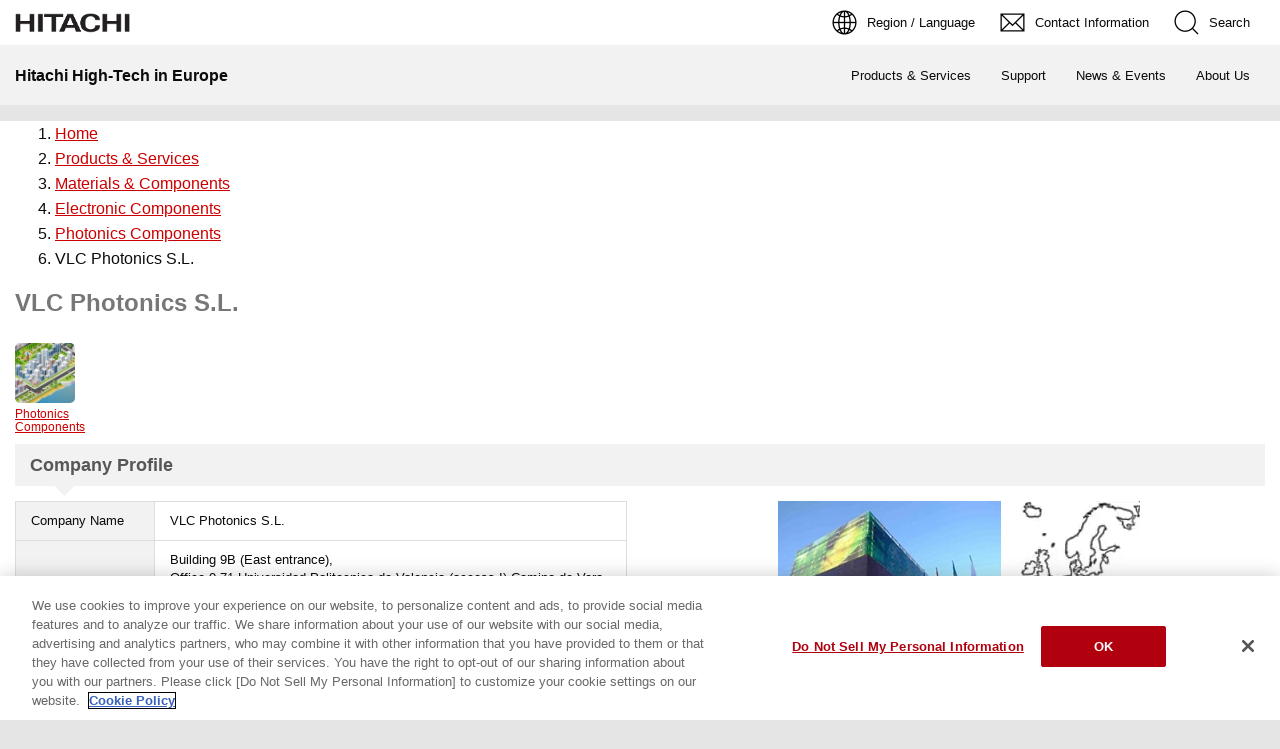

--- FILE ---
content_type: text/html;charset=UTF-8
request_url: https://www.hitachi-hightech.com/eu/en/products/materials-components/electronics/optical/vlc.html
body_size: 8742
content:
<!DOCTYPE html>









<html lang="en">
<head>















    
    








<!-- www.hitachi-hightech.com に対する OneTrust Cookie 同意通知の始点 -->
<script type="text/javascript" src="https://cdn-apac.onetrust.com/consent/35e8ca3e-cc00-48a5-8b21-594cd8bb0c3f/OtAutoBlock.js" ></script>
<script src="https://cdn-apac.onetrust.com/scripttemplates/otSDKStub.js"  type="text/javascript" charset="UTF-8" data-domain-script="35e8ca3e-cc00-48a5-8b21-594cd8bb0c3f" ></script>
<script type="text/javascript">
function OptanonWrapper() { }
</script>
<!-- www.hitachi-hightech.com に対する OneTrust Cookie 同意通知の終点 -->


<script>
// Define dataLayer and the gtag function.
window.dataLayer = window.dataLayer || [];
function gtag(){dataLayer.push(arguments)};

// Define default consent status.
gtag('consent', 'default', {
 ad_storage: "denied",
 analytics_storage: "denied",
 functionality_storage: "denied",
 personalization_storage: "denied",
 security_storage: "granted",
 ad_user_data: "denied",
 ad_personalization: "denied",
'wait_for_update': 500,
'region':['at','be','bg','hr','cy','cz','dk','ee','fi','fr','de','gr','hu','is','ie','it','lv','li','lt','lu','mt','nl','no','pl','pt','ro','sk','si','es','se','gb']
});
gtag('consent', 'default', {
 ad_storage: "granted",
 analytics_storage: "granted",
 functionality_storage: "granted",
 personalization_storage: "granted",
 security_storage: "granted",
 ad_user_data: "granted",
 ad_personalization: "granted",
'wait_for_update': 500
});
</script>


<!-- Google Tag Manager -->
<script>(function(w,d,s,l,i){w[l]=w[l]||[];w[l].push({'gtm.start':
new Date().getTime(),event:'gtm.js'});var f=d.getElementsByTagName(s)[0],
j=d.createElement(s),dl=l!='dataLayer'?'&l='+l:'';j.setAttributeNode(d.createAttribute('data-ot-ignore'));j.async=true;j.src=
'https://www.googletagmanager.com/gtm.js?id='+i+dl;f.parentNode.insertBefore(j,f);
})(window,document,'script','dataLayer','GTM-5MB7CND');</script>
<!-- End Google Tag Manager -->






<meta charset="UTF-8">
<meta http-equiv="X-UA-Compatible" content="IE=edge">
<meta name="viewport" content="width=device-width, initial-scale=1.0, user-scalable=no, minimum-scale=1.0, maximum-scale=1.0">













<title>VLC Photonics S.L. : Hitachi High-Tech in Europa</title>











<meta name="description" content="VLC Photonics S.L.">
<meta name="author" content="Hitachi High-Tech in Europa">
<meta name="keywords" content="VLC Photonics, Electronic parts, materials for manufacturing optical communication products">
<meta name="format-detection" content="telephone=no">









<!-- Helps prevent duplicate content issues -->

<link rel="canonical" href="https://www.hitachi-hightech.com/eu/en/products/materials-components/electronics/optical/vlc.html">



<link rel="alternate" href="https://www.hitachi-hightech.com/jp/ja/products/materials-components/electronics/optical/vlc.html" hreflang="ja">
<link rel="alternate" href="https://www.hitachi-hightech.com/global/en/products/materials-components/electronics/optical/vlc.html" hreflang="x-default">
<link rel="alternate" href="https://www.hitachi-hightech.com/global/en/products/materials-components/electronics/optical/vlc.html" hreflang="en">
<link rel="alternate" href="https://www.hitachi-hightech.com/cn/zhcn/products/materials-components/electronics/optical/vlc.html" hreflang="zh-cn">
<link rel="alternate" href="https://www.hitachi-hightech.com/us/en/products/materials-components/electronics/optical/vlc.html" hreflang="en-us">
<link rel="alternate" href="https://www.hitachi-hightech.com/ca/en/products/materials-components/electronics/optical/vlc.html" hreflang="en-ca">
<link rel="alternate" href="https://www.hitachi-hightech.com/in/en/products/materials-components/electronics/optical/vlc.html" hreflang="en-in">
<link rel="alternate" href="https://www.hitachi-hightech.com/id/en/products/materials-components/electronics/optical/vlc.html" hreflang="en-id">
<link rel="alternate" href="https://www.hitachi-hightech.com/my/en/products/materials-components/electronics/optical/vlc.html" hreflang="en-my">
<link rel="alternate" href="https://www.hitachi-hightech.com/sg/en/products/materials-components/electronics/optical/vlc.html" hreflang="en-sg">
<link rel="alternate" href="https://www.hitachi-hightech.com/th/en/products/materials-components/electronics/optical/vlc.html" hreflang="en-th">
<link rel="alternate" href="https://www.hitachi-hightech.com/eu/en/products/materials-components/electronics/optical/vlc.html" hreflang="en-bg">
<link rel="alternate" href="https://www.hitachi-hightech.com/eu/en/products/materials-components/electronics/optical/vlc.html" hreflang="en-hr">
<link rel="alternate" href="https://www.hitachi-hightech.com/eu/en/products/materials-components/electronics/optical/vlc.html" hreflang="en-cy">
<link rel="alternate" href="https://www.hitachi-hightech.com/eu/en/products/materials-components/electronics/optical/vlc.html" hreflang="en-cz">
<link rel="alternate" href="https://www.hitachi-hightech.com/eu/en/products/materials-components/electronics/optical/vlc.html" hreflang="en-dk">
<link rel="alternate" href="https://www.hitachi-hightech.com/eu/en/products/materials-components/electronics/optical/vlc.html" hreflang="en-ee">
<link rel="alternate" href="https://www.hitachi-hightech.com/eu/en/products/materials-components/electronics/optical/vlc.html" hreflang="en-fi">
<link rel="alternate" href="https://www.hitachi-hightech.com/eu/en/products/materials-components/electronics/optical/vlc.html" hreflang="en-fr">
<link rel="alternate" href="https://www.hitachi-hightech.com/eu/en/products/materials-components/electronics/optical/vlc.html" hreflang="en-gr">
<link rel="alternate" href="https://www.hitachi-hightech.com/eu/en/products/materials-components/electronics/optical/vlc.html" hreflang="en-hu">
<link rel="alternate" href="https://www.hitachi-hightech.com/eu/en/products/materials-components/electronics/optical/vlc.html" hreflang="en-is">
<link rel="alternate" href="https://www.hitachi-hightech.com/eu/en/products/materials-components/electronics/optical/vlc.html" hreflang="en-ie">
<link rel="alternate" href="https://www.hitachi-hightech.com/eu/en/products/materials-components/electronics/optical/vlc.html" hreflang="en-it">
<link rel="alternate" href="https://www.hitachi-hightech.com/eu/en/products/materials-components/electronics/optical/vlc.html" hreflang="en-lv">
<link rel="alternate" href="https://www.hitachi-hightech.com/eu/en/products/materials-components/electronics/optical/vlc.html" hreflang="en-lt">
<link rel="alternate" href="https://www.hitachi-hightech.com/eu/en/products/materials-components/electronics/optical/vlc.html" hreflang="en-mt">
<link rel="alternate" href="https://www.hitachi-hightech.com/eu/en/products/materials-components/electronics/optical/vlc.html" hreflang="en-nl">
<link rel="alternate" href="https://www.hitachi-hightech.com/eu/en/products/materials-components/electronics/optical/vlc.html" hreflang="en-no">
<link rel="alternate" href="https://www.hitachi-hightech.com/eu/en/products/materials-components/electronics/optical/vlc.html" hreflang="en-pl">
<link rel="alternate" href="https://www.hitachi-hightech.com/eu/en/products/materials-components/electronics/optical/vlc.html" hreflang="en-pt">
<link rel="alternate" href="https://www.hitachi-hightech.com/eu/en/products/materials-components/electronics/optical/vlc.html" hreflang="en-ro">
<link rel="alternate" href="https://www.hitachi-hightech.com/eu/en/products/materials-components/electronics/optical/vlc.html" hreflang="en-sk">
<link rel="alternate" href="https://www.hitachi-hightech.com/eu/en/products/materials-components/electronics/optical/vlc.html" hreflang="en-si">
<link rel="alternate" href="https://www.hitachi-hightech.com/eu/en/products/materials-components/electronics/optical/vlc.html" hreflang="en-es">
<link rel="alternate" href="https://www.hitachi-hightech.com/eu/en/products/materials-components/electronics/optical/vlc.html" hreflang="en-se">
<link rel="alternate" href="https://www.hitachi-hightech.com/eu/en/products/materials-components/electronics/optical/vlc.html" hreflang="en-gb">
<link rel="alternate" href="https://www.hitachi-hightech.com/eu/en/products/materials-components/electronics/optical/vlc.html" hreflang="en-at">
<link rel="alternate" href="https://www.hitachi-hightech.com/eu/en/products/materials-components/electronics/optical/vlc.html" hreflang="en-be">
<link rel="alternate" href="https://www.hitachi-hightech.com/eu/en/products/materials-components/electronics/optical/vlc.html" hreflang="en-de">
<link rel="alternate" href="https://www.hitachi-hightech.com/eu/en/products/materials-components/electronics/optical/vlc.html" hreflang="en-li">
<link rel="alternate" href="https://www.hitachi-hightech.com/eu/en/products/materials-components/electronics/optical/vlc.html" hreflang="en-lu">
<link rel="alternate" href="https://www.hitachi-hightech.com/eu/en/products/materials-components/electronics/optical/vlc.html" hreflang="en-ch">


<link rel="shortcut-icon" href="/favicon.ico">





<meta name="robots" content="">









<link rel="index" href="https://www.hitachi-hightech.com/eu/en/" title="Hitachi High-Tech in Europa"/>








<!-- Twitter Card -->
<meta name="twitter:card" content="summary_large_image">





















<meta property="og:url" content="https://www.hitachi-hightech.com/eu/en/products/materials-components/electronics/optical/vlc.html">
<meta property="og:type" content="article">
<meta property="og:title" content="VLC Photonics S.L. : Hitachi High-Tech in Europa">
<meta property="og:image" content="/eu/en/assets/DefaultOgImage.png">
<meta property="og:image:alt" content="">
<meta property="og:description" content="VLC Photonics S.L.">
<meta property="og:site_name" content="Hitachi High-Tech in Europa">
<meta property="og:locale" content="en">









<script type="text/javascript">
    aa_owner = 'VC';
    aa_product_l = 'materials-components';
    aa_product_m = 'electronics';
    aa_product_s = '';
</script>








    
    









<link rel="stylesheet" href="/assets/css/en/r1/common.css" type="text/css" media="screen,print">
<link rel="stylesheet" href="/assets/css/en/r1/responsive.css" type="text/css" media="screen,print">
<link rel="stylesheet" href="/assets/css/en/r1/wide.css" type="text/css" media="screen,print">
<link rel="stylesheet" href="/assets/css/en/r1/common_option.css" type="text/css" media="screen,print">
<link rel="stylesheet" href="/assets/css/en/r1/common2.css" type="text/css" media="screen,print">
<link rel="stylesheet" href="/assets/css/en/r1/print.css" type="text/css" media="print">

<link rel="stylesheet" href="/assets/css/prev2022/reset.css">
<link rel="stylesheet" href="/assets/css/prev2022/hht-megamenu.css">
<link rel="stylesheet" href="/assets/css/style_mod.css">
<link rel="stylesheet" href="/assets/css/extension/megamenu2023.css">
<link rel="stylesheet" href="/assets/css/style.css">
<link rel="stylesheet" href="/assets/css/style2.css">

<script type="text/javascript" src="/assets/js/lib/jquery.js"></script>
<script type="text/javascript" src="/assets/js/en/r1/common.js"></script>
<script type="text/javascript" src="/assets/js/en/r1/responsive.js"></script>
<script type="text/javascript" src="/assets/js/en/r1/wide.js"></script>
<script type="text/javascript" src="/assets/js/en/r1/common_option.js"></script>
<script type="text/javascript" src="/assets/js/en/r1/common2.js"></script>

<script type="text/javascript" src="/assets/js/prev2022/hht-megamenu.js"></script>
<script type="text/javascript" src="/assets/js/extension.js" defer></script>
<script type="text/javascript" src="/assets/js/extension/megamenu2023.js" defer></script>










<!-- json-ld -->
<script type="application/ld+json">
{
    "@context": "https://schema.org",
    "@type": "BreadcrumbList",
    "itemListElement": [{"@type":"ListItem","position":1,"item":{"@id":"https://www.hitachi-hightech.com/eu/en/","name":"Home"}}, {"@type":"ListItem","position":2,"item":{"@id":"https://www.hitachi-hightech.com/eu/en/products/","name":"Products & Services"}}, {"@type":"ListItem","position":3,"item":{"@id":"https://www.hitachi-hightech.com/eu/en/products/materials-components/","name":"Materials & Components"}}, {"@type":"ListItem","position":4,"item":{"@id":"https://www.hitachi-hightech.com/eu/en/products/materials-components/electronics/","name":"Electronic Components"}}, {"@type":"ListItem","position":5,"item":{"@id":"https://www.hitachi-hightech.com/eu/en/products/materials-components/electronics/optical/","name":"Photonics Components"}}, {"@type":"ListItem","position":6,"item":{"@id":"https://www.hitachi-hightech.com/eu/en/products/materials-components/electronics/optical/vlc.html","name":"VLC Photonics S.L."}}]
}
</script>









    
    








<!-- DTM用 -->
<script src="//assets.adobedtm.com/5bac441467a0/94febe8794ab/launch-2a5e78dece3d.min.js"></script>














<link rel="stylesheet" href="/file/global/css/products/advanced/electronics/optical/gallery.css" type="text/css" media="screen,print">
<link rel="stylesheet" href="/file/global/css/products/advanced/electronics/optical/fixed_menu.css" type="text/css" media="screen,print">
<script type="text/javascript" src="/file/global/js/products/advanced/electronics/optical/fixed_menu.js" lang="ja"></script>


<script>

function disableStylesheet(filename) {
  const linkElements = document.querySelectorAll('link[rel="stylesheet"]');

  linkElements.forEach(link => {
    const href = link.getAttribute('href');
    if (href && href.endsWith(filename)) {
      link.disabled = true;
    }
  });
}

disableStylesheet('/assets/css/style2.css');

</script>


<script>(window.BOOMR_mq=window.BOOMR_mq||[]).push(["addVar",{"rua.upush":"false","rua.cpush":"false","rua.upre":"false","rua.cpre":"false","rua.uprl":"false","rua.cprl":"false","rua.cprf":"false","rua.trans":"SJ-64a9e19e-9d81-4509-a5d6-8be79d2aa26c","rua.cook":"true","rua.ims":"false","rua.ufprl":"false","rua.cfprl":"true","rua.isuxp":"false","rua.texp":"norulematch","rua.ceh":"false","rua.ueh":"false","rua.ieh.st":"0"}]);</script>
                              <script>!function(e){var n="https://s.go-mpulse.net/boomerang/";if("False"=="True")e.BOOMR_config=e.BOOMR_config||{},e.BOOMR_config.PageParams=e.BOOMR_config.PageParams||{},e.BOOMR_config.PageParams.pci=!0,n="https://s2.go-mpulse.net/boomerang/";if(window.BOOMR_API_key="BT3CQ-PDTUB-HX8KM-RBG8A-HRFTZ",function(){function e(){if(!o){var e=document.createElement("script");e.id="boomr-scr-as",e.src=window.BOOMR.url,e.async=!0,i.parentNode.appendChild(e),o=!0}}function t(e){o=!0;var n,t,a,r,d=document,O=window;if(window.BOOMR.snippetMethod=e?"if":"i",t=function(e,n){var t=d.createElement("script");t.id=n||"boomr-if-as",t.src=window.BOOMR.url,BOOMR_lstart=(new Date).getTime(),e=e||d.body,e.appendChild(t)},!window.addEventListener&&window.attachEvent&&navigator.userAgent.match(/MSIE [67]\./))return window.BOOMR.snippetMethod="s",void t(i.parentNode,"boomr-async");a=document.createElement("IFRAME"),a.src="about:blank",a.title="",a.role="presentation",a.loading="eager",r=(a.frameElement||a).style,r.width=0,r.height=0,r.border=0,r.display="none",i.parentNode.appendChild(a);try{O=a.contentWindow,d=O.document.open()}catch(_){n=document.domain,a.src="javascript:var d=document.open();d.domain='"+n+"';void(0);",O=a.contentWindow,d=O.document.open()}if(n)d._boomrl=function(){this.domain=n,t()},d.write("<bo"+"dy onload='document._boomrl();'>");else if(O._boomrl=function(){t()},O.addEventListener)O.addEventListener("load",O._boomrl,!1);else if(O.attachEvent)O.attachEvent("onload",O._boomrl);d.close()}function a(e){window.BOOMR_onload=e&&e.timeStamp||(new Date).getTime()}if(!window.BOOMR||!window.BOOMR.version&&!window.BOOMR.snippetExecuted){window.BOOMR=window.BOOMR||{},window.BOOMR.snippetStart=(new Date).getTime(),window.BOOMR.snippetExecuted=!0,window.BOOMR.snippetVersion=12,window.BOOMR.url=n+"BT3CQ-PDTUB-HX8KM-RBG8A-HRFTZ";var i=document.currentScript||document.getElementsByTagName("script")[0],o=!1,r=document.createElement("link");if(r.relList&&"function"==typeof r.relList.supports&&r.relList.supports("preload")&&"as"in r)window.BOOMR.snippetMethod="p",r.href=window.BOOMR.url,r.rel="preload",r.as="script",r.addEventListener("load",e),r.addEventListener("error",function(){t(!0)}),setTimeout(function(){if(!o)t(!0)},3e3),BOOMR_lstart=(new Date).getTime(),i.parentNode.appendChild(r);else t(!1);if(window.addEventListener)window.addEventListener("load",a,!1);else if(window.attachEvent)window.attachEvent("onload",a)}}(),"".length>0)if(e&&"performance"in e&&e.performance&&"function"==typeof e.performance.setResourceTimingBufferSize)e.performance.setResourceTimingBufferSize();!function(){if(BOOMR=e.BOOMR||{},BOOMR.plugins=BOOMR.plugins||{},!BOOMR.plugins.AK){var n="true"=="true"?1:0,t="cookiepresent",a="aohesmaxhze242l6yd3q-f-fedc7abb4-clientnsv4-s.akamaihd.net",i="false"=="true"?2:1,o={"ak.v":"39","ak.cp":"1347054","ak.ai":parseInt("213913",10),"ak.ol":"0","ak.cr":9,"ak.ipv":4,"ak.proto":"h2","ak.rid":"341022f1","ak.r":47358,"ak.a2":n,"ak.m":"dsca","ak.n":"essl","ak.bpcip":"3.142.73.0","ak.cport":53492,"ak.gh":"23.208.24.234","ak.quicv":"","ak.tlsv":"tls1.3","ak.0rtt":"","ak.0rtt.ed":"","ak.csrc":"-","ak.acc":"","ak.t":"1769914615","ak.ak":"hOBiQwZUYzCg5VSAfCLimQ==VvcQD/Bz721YOy9Fz3i9+jxdbqVv1pWW3kZ2fYJRxeNDKWKyQn/hadnVJ7u2/4Rq63D7of6qgLi6HdbiGvubc98MVe3pltcAu9IAPgD5oElWWTuqBSY6BS1kw30PsFteHHayqk+JmIMh3Cqe8O2wh7H3XYX7y/oALkYcYqgwW2FJk40irV1Yl0AcSP99WQk2ty1kJ52mu2fd1MljMNFHdD3CdyvYBNuiMjphxD7vk748dNnZE+ggquyI8yVSkVNKjBl5n46kMaiuIbCnmL3lPZQ2w0/O04o1z3D/lMU2p6eq4IzFgN48wYyWJDDMxcUXkD1Zi6Kdsn6I8gLeEPfJTDm51jHgPrnlwS+yjD5RDOSsTFi2Cp+DA3N+txk1xn6tbtDd+y52DNwoDPRYZTZpjv8h0vBoLc/8oSbr+pk0U24=","ak.pv":"545","ak.dpoabenc":"","ak.tf":i};if(""!==t)o["ak.ruds"]=t;var r={i:!1,av:function(n){var t="http.initiator";if(n&&(!n[t]||"spa_hard"===n[t]))o["ak.feo"]=void 0!==e.aFeoApplied?1:0,BOOMR.addVar(o)},rv:function(){var e=["ak.bpcip","ak.cport","ak.cr","ak.csrc","ak.gh","ak.ipv","ak.m","ak.n","ak.ol","ak.proto","ak.quicv","ak.tlsv","ak.0rtt","ak.0rtt.ed","ak.r","ak.acc","ak.t","ak.tf"];BOOMR.removeVar(e)}};BOOMR.plugins.AK={akVars:o,akDNSPreFetchDomain:a,init:function(){if(!r.i){var e=BOOMR.subscribe;e("before_beacon",r.av,null,null),e("onbeacon",r.rv,null,null),r.i=!0}return this},is_complete:function(){return!0}}}}()}(window);</script></head>
<body>
<!-- marsfinderoff: index -->















    
    








<!-- Google Tag Manager (noscript) -->
<noscript><iframe src="https://www.googletagmanager.com/ns.html?id=GTM-5MB7CND"
height="0" width="0" style="display:none;visibility:hidden"></iframe></noscript>
<!-- End Google Tag Manager (noscript) -->

<noscript><p>This website uses JavaScript. If you do not have JavaScript enabled in your browser, this website may not function or appear properly. Please enable JavaScript in your browser settings when using this website.</p></noscript>
<p id="top"><a href="#body">Skip to main content</a></p>











    
    













<div id="HeaderArea1">
    <div class="Container Wide">
        <div id="Statement"><a href="/eu/en/"><img src="/assets/image/corp_id.png" alt="Hitachi High-Tech in Europe"></a></div>
        <div id="SupportNavi" class="SupportNaviIconText">
            <a id="SupportNaviLang" href="/index.html"><img src="/assets/image/icon_earth.png" alt="Region / Language"><span>Region / Language</span></a>
            <a href="/eu/en/contactus/" class="hht-inquiry_click"><img src="/assets/image/icon_mail.png" alt="Contact Information"><span>Contact Information</span></a>
            <button type="button" id="SupportNaviSearch" aria-expanded="false" aria-controls="SearchFormArea"><span><img src="/assets/image/icon_search.png" alt="Search"><span>Search</span></span></button>
            <div id="SearchFormArea">
                <div>
                    <button class="BtnClose" aria-label="Show Less"></button>
                    <form action="/eu/en/search/" method="GET" accept-charset="UTF-8" target="_blank">
                        <input type="hidden" name="ie" value="utf8">
                        <input type="hidden" name="imgsize" value="3">
                        <div class="SearchGroup">
                            <input type="text" name="q" size="20" maxlength="40" accesskey="s" title="Search" placeholder="Search from Hitachi High-Tech" autocomplete="off" class="SearchPhrease">
                            <button class="SearchBtn" type="submit" name="input2">Search</button>
                        </div>
                    </form>
                </div>
            </div><!--/#SearchFormArea-->
        </div><!--/#SupportNavi-->
        <button id="SpMenuBtn" aria-label="Menu">
            <span></span>
            <span></span>
            <span></span>
        </button>
    </div><!--/.Container-->
</div><!--/#HeaderArea1-->

<div id="HeaderArea2">
    <div class="Container Wide">
        <div id="SiteID">
            <a href="/eu/en/"><span>Hitachi High-Tech in Europe</span></a>
        </div>
    </div><!--/.Container-->
</div><!--/#HeaderArea2-->
<!-- marsfinderon: index -->
<div id="Contents">



<!-- marsfinderoff: index -->










<div>
    <ol class="hht-breadcrumb-list" >
    
    
        
        
        <li><a href="/eu/en/"><span>Home</span></a></li>
        
    
    
    
        
        
        <li><a href="/eu/en/products/"><span>Products & Services</span></a></li>
        
    
    
    
        
        
        <li><a href="/eu/en/products/materials-components/"><span>Materials & Components</span></a></li>
        
    
    
    
        
        
        <li><a href="/eu/en/products/materials-components/electronics/"><span>Electronic Components</span></a></li>
        
    
    
    
        
        
        <li><a href="/eu/en/products/materials-components/electronics/optical/"><span>Photonics Components</span></a></li>
        
    
    
    
        
        <li><span>VLC Photonics S.L.</span></li>
        
        
    
    
    </ol>
</div>



<!-- marsfinderon: index -->
<div id="ContentsX">
    
















<div class="GridSet">
<div class="Grid4">
<div class="PageTitleStyle1">
<h1><a name="body" id="body">VLC Photonics S.L.</a></h1>
</div>
<!--/PageTitle-->

<div class="Section">
<h2><span>Company Profile</span></h2>
<div class="ColumnSet">
<div class="Column2 FirstItem">
<table class="TableStyle3">
<tr>
<th>Company Name</th>
<td>VLC Photonics S.L.</td>
</tr>
<tr>
<th>Location</th>
<td>Building 9B (East entrance), <br>Office 0.71 Universidad Politecnica de Valencia (access I) Camino de Vera s/n – 46022, <br>Valencia – Spain</td>
</tr>
<tr>
<th>Established</th>
<td>October, 2011<br>under Hitachi Group company since Oct.2020</td>
</tr>
<tr>
<th>Capital</th>
<td>€ 112,250</td>
</tr>
<tr>
<th>Net Sales</th>
<td>Not available</td>
</tr>
<tr>
<th>Number of Employees</th>
<td>19 (as of Jul.2022)</td>
</tr>
</table>
<p class="ButtonStyle2 CenterAdjust"><a href="https://www.vlcphotonics.com/" target="_blank">VLC Photonics S.L.<br>Official Website</a></p>
</div><!-- /Column2 -->
<div class="Column2">
<p class="ImgOnlyStyle CenterAdjust"><img src="/image/global/products/advanced/electronics/optical/vlc_001.png" alt="-"><img src="/image/global/products/advanced/electronics/optical/vlc_010.png" alt="-"></p>
</div><!-- /Column2 -->
</div><!-- /ColumnSet -->
</div><!-- /Section-->
<div class="Section">
<h2><span>Main Services</span></h2>
<div class="ColumnSet">
<div class="Column2 FirstItem">
<ul class="ListStyle1">
<li>Photonic Integration Consultancy</li>
<li>PIC Design</li>
<li>PIC Characterization and Test</li>
<li>PIC Packaging</li>
<li>PIC Manufacturing</li>
<li>Foundry Process Design Kits</li>
<li>PIC Design and Characterization trainings</li>
</ul>
</div><!-- /Column2 -->
<div class="Column2">
<p class="ImgOnlyStyle CenterAdjust"><img src="/image/global/products/advanced/electronics/optical/vlc_002.png" alt="-"></p>
</div><!-- /Column2 -->
</div><!-- /ColumnSet -->
</div><!-- /Section-->
<div class="Section">
<h2><span>Services</span></h2>
<div class="ColumnSet">
<div class="Column2 FirstItem">
<p class="ImgOnlyStyle CenterAdjust"><img src="/image/global/products/advanced/electronics/optical/vlc_003.png" alt="-"></p>
</div><!-- /Column2 -->
<div class="Column2">
<p class="TextStyle1">VLC Photonics offers Photonics Integrated Circuit(PIC) development service.</p>
<p class="TextStyle1">With extensive industrial and academic experience, from different fields like:</p>
<ul class="ListStyle1">
<li>Telecom/Datacom</li>
<li>Sensing</li>
<li>Quantum</li>
<li>Metrology</li>
<li>LIDAR</li>
<li>Bio Photonics</li>
</ul>
<p class="TextStyle1">VLC Photonics is a fabless company offering different solutions exploiting the advantages of PIC.</p>
<p class="TextStyle1">We are able to provide either <strong>turn-key solutions</strong> making use of photonic integration or <strong>specific services</strong> along the whole development process depending on customer needs.</p>
<p class="TextStyle1">With the wide network of Hitachi group, VLC Photonics offers the solution from prototype to volume production.</p>
</div><!-- /Column2 -->
</div><!-- /ColumnSet -->
<div class="ColumnSet" style="margin-bottom: 40px;">
<div class="Column2 FirstItem CenterAdjust">
<img src="/image/global/products/advanced/electronics/optical/vlc_011.png" alt="-" style="width: 400px;max-width: 100%;"><br><img src="/image/global/products/advanced/electronics/optical/vlc_015.jpg" alt="-" style="width: 400px;max-width: 100%;">
</div><!-- /Column -->
<div class="Column2 CenterAdjust">
<img src="/image/global/products/advanced/electronics/optical/vlc_012.jpg" alt="-" style="width: 50%;"><img src="/image/global/products/advanced/electronics/optical/vlc_013.jpg" alt="-" style="width: 50%;">
</div><!-- /Column -->
</div><!-- /ColumnSet -->
</div><!-- /Section-->


<div class="Section">
<h2><span>(New) Wafer Level Testing with edge coupling</span></h2>
<img src="/image/global/products/advanced/electronics/optical/vlc_014.jpg" alt="Wafer Level Testing with edge coupling" style="width: 100%;max-width: 100%;">
<div class="ColumnSet">
<div class="Column2 FirstItem">
<h3>Capabilities</h3>
<ul class="ListStyle1">
<li>Automated wafer level testing tool in clean-room environment</li>
<li>System adopted for <strong>Edge Coupling</strong> via on-wafer structures</li>
<li>Use of optical coupling system with fibers and fiber arrays</li>
<li>2 optical probes, allowing for single fiber or fiber arrays<br>(no hard limit in terms of fiber array size or SMF vs. PMF)</li>
<li>Up to 2 electrical DC probes and 2 electrical RF probes<sup>*</sup><br>*160 &amp; 250 um pitch, GS/GSG/coplanar configuration</li>
<li>Thermally controlled chuck for single dies and wafers of 3'' to 12”</li>
</ul>
</div><!-- /Column -->
<div class="Column2 CenterAdjust">
<img src="/image/global/products/advanced/electronics/optical/vlc_016.jpg" alt="-" style="width: 100%;">
</div><!-- /Column -->
</div><!-- /ColumnSet -->
</div><!-- /Section-->


<div class="Section">
<h2><span>(New) High-Speed RF Characterization</span></h2>
<style>
.vlcCommingSoon {
	display: flex;
	justify-content: center;
	align-items: center;
	box-sizing: border-box;
	height: 300px;
	padding: 0 10px;
	background: #eeeeee url(/image/global/products/advanced/electronics/optical/vlc_018.png) no-repeat center;
	background-size: auto 200px;
}
.vlcCommingSoon > * {
	padding: 10px;
	background: rgba(255,255,255,0.9);
	font-size: 20px;
	font-weight: bold;
	text-align: center;
}
</style>
<div class="ColumnSet">
<div class="Column2 FirstItem">
<p class="vlcCommingSoon"><span>To be installed new equipment</span></p>
</div><!-- /Column -->
<div class="Column2">
<img src="/image/global/products/advanced/electronics/optical/vlc_017.jpg" alt="High-Speed RF Characterization" style="width: 100%;max-width: 100%;">
</div><!-- /Column -->
</div><!-- /ColumnSet -->
<h3>Capabilities</h3>
<ul class="ListStyle1">
<li>N4372E Lightwave Component Analyzer is available at VLC Photonics</li>
<li>Opto-Electric S-parameter measurement up to <strong>110GHz</strong></li>
<li>Traceable S21 measurement across the entire CWDM wavelength range,1260nm to 1620nm</li>
<li>Available for E/O, O/E, O/O, E/E Test</li>
<li>Measurement Capabilities<br>Responsivity (S21, amplitude and phase), Reflectivity (S11, S22 amplitude and phase)</li>
<li>Adoptable to Wafer Level Testing (Under development)</li>
</ul>
</div><!-- /Section-->


<div id="modelGallery" class="Section">
<main></main>
<nav>
<figure data-model="m=pic_hht2&s=200&l=6">
<img src="/image/global/products/advanced/electronics/optical/gallery/pic-hht.png" alt="-">
<figcaption>PIC HHT</figcaption>
</figure>
<figure data-model="m=pic&s=50&l=15">
<img src="/image/global/products/advanced/electronics/optical/gallery/pic.png" alt="-">
<figcaption>PIC</figcaption>
</figure>
<figure data-model="m=pic_opa&s=130&l=7">
<img src="/image/global/products/advanced/electronics/optical/gallery/pic_opa.png" alt="-">
<figcaption>OPA PIC</figcaption>
</figure>
</nav>
<p class="ButtonStyle2 CenterAdjust"><a href="./">Find More Products</a></p>
</div>
<script type="text/javascript" src="/file/global/js/products/advanced/electronics/optical/gallery.js"></script>
<div class="Section">
<h2><span>（New!）　Wafer Level Testing</span></h2>
<p class="ClearFix">
<img src="/image/global/products/advanced/electronics/optical/vlc_004.png" alt="-" style="width: 30.213%;float:left;">
<img src="/image/global/products/advanced/electronics/optical/vlc_005.png" alt="-" style="width: 37.434%;float:left;margin-left:0.5%;">
<img src="/image/global/products/advanced/electronics/optical/vlc_006.png" alt="-" style="width: 31.18%;float:left;margin-left:0.5%;">
</p>
<p class="ClearFix" style="margin-top: 0.5%;margin-bottom:5%">
<img src="/image/global/products/advanced/electronics/optical/vlc_008.jpg" alt="-" style="width: 31.18%;float:left;">
<img src="/image/global/products/advanced/electronics/optical/vlc_009.jpg" alt="-" style="width: 42.741%;float:left;margin-left:0.5%;">
</p>
<div class="ColumnSet">
<div class="Column2 FirstItem">
<h3>Capabilities</h3>
<ul class="ListStyle1">
<li>fully automated wafer level testing tool in clean-room environment</li>
<li>6 degrees of freedom for each probing arm</li>
<li>two optical probes, allowing for single fiber or fiber arrays <br>(no hard limit here in terms of fiber array size or SMF vs. PMF)</li>
<li>up to two electrical DC probes (standard pitches)</li>
<li>up to two electrical RF probes<br>(160 &amp; 250 um pitch, GS/GSG/coplanar configuration, up to 40 GHz)</li>
<li>thermally controlled chuck for single dies and wafers of 3'' to 12‘’</li>
</ul>
</div><!-- /Column2 -->
<div class="Column2">
<p class="ImgOnlyStyle CenterAdjust"><img src="/image/global/products/advanced/electronics/optical/vlc_007.png" alt="-"></p>
</div><!-- /Column2 -->
</div><!-- /ColumnSet -->

<style>
#videoBox #vlc_vt_6326220811112 .vjs-poster {
	background-image: url(/image/global/products/advanced/electronics/optical/vlc_vt_6326220811112.jpg)!important;
}
</style>
<div id="PIW2023"></div>
<div class="Section col2" id="videoGallery">
<div data-vid="0"><img src="/image/global/products/advanced/electronics/optical/vlc_vt_6326220811112.jpg" alt="Presentation VLC Photonics by Iñigo at PIW2023"></div>
<div data-vid="1"></div>
</div>
<div id="videoBox">
<div id="videoOverlay" title="close"><div></div></div>
<div id="videoContent">
<video-js data-account="4931690904001" data-player="default" data-embed="default" controls="" data-video-id="6326220811112" data-playlist-id="" data-application-id="" class="vjs-fluid"></video-js>
<video-js data-account="4931690904001" data-player="default" data-embed="default" controls="" data-video-id="6285582022001" data-playlist-id="" data-application-id="" class="vjs-fluid"></video-js>
</div>
</div>
<script src="https://players.brightcove.net/4931690904001/default_default/index.min.js"></script>





<p class="ButtonStyle2 CenterAdjust newsbutton"><a href="./column/20230608.html"><img src="/image/global/products/advanced/electronics/optical/icon/newspaper.png"> What is Silicon Photonics?</a></p>
<style>
.Section .newsbutton a {
margin: 40px auto;
font-size: 25px;
line-height: 25px;
padding-right: 29px;
background-position: right 7px center;
vertical-align: middle;
border-radius: 5px;
white-space: nowrap;
word-break: keep-all;
}
@media all and ( max-width: 450px ) {
.Section .newsbutton a {
font-size: calc(100vw / 450 * 24 );
line-height: calc(100vw / 450 * 25 );
}
.Section .newsbutton a img {
height: calc( 100vw / 450 * 25 )!important;
width: auto;
}
}
</style>

<p class="ButtonStyle2 CenterAdjust"><a href="./">Find More Products</a></p>
</div><!-- /Section-->
</div><!--/Grid4-->
</div><!--/GridSet-->


</div>
</div><!--/Contents-->
<!-- marsfinderoff: index -->



        <div class="hht-nc21-2">
            <div class="hht-nc21-2__block1">
                <a href="#top">Back to Top</a></div>
        </div>








    
    








<!-- START_Footer -->
<div class="FatMenuWide" id="FatMenuLevel1">
    <div class="FatMenuSet">
        <div class="FMGrid3 mb10">
            <div class="FatMenuLink">
                <p class="FMTitleLinkStyle1"><a href="/eu/en/" >Hitachi High-Tech</a></p>
            </div>
        </div>
        <div class="FMRTLink"><div class="FMRTLinkInner"><p class="FMTitleLinkStyle1"><a href="/global/en/" >Hitachi High-Tech Global Top</a></p></div></div>
        <div class="FMColumnMenuArea">
            
                <div class="FMGrid1">
                    
                        <div class="FMTopColumnMenu1 FMFirstItem">
                            <h3 class="FMSubHeaderLink"><a href="/eu/en/products/" >Products &amp; Services</a></h3>
                        </div>
                    
                    
                        <div class="FMBottomColumnMenu FMFirstItem">
                            <ul class="FMLinkListStyle">
                                
                                    <li><a href="/eu/en/products/" >Search by Product</a></li>
                                
                            </ul>
                        </div>
                    
                </div>
            
                <div class="FMGrid1">
                    
                        <div class="FMTopColumnMenu1 FMFirstItem">
                            <h3 class="FMSubHeaderLink"><a href="/eu/en/support/" >Support</a></h3>
                        </div>
                    
                        <div class="FMTopColumnMenu1 FMFirstItem">
                            <h3 class="FMSubHeaderLink"><a href="/eu/en/events/" >News &amp; Events</a></h3>
                        </div>
                    
                    
                </div>
            
                <div class="FMGrid1">
                    
                        <div class="FMTopColumnMenu1 FMFirstItem">
                            <h3 class="FMSubHeaderLink"><a href="/eu/en/company/" >About Us</a></h3>
                        </div>
                    
                    
                        <div class="FMBottomColumnMenu FMFirstItem">
                            <ul class="FMLinkListStyle">
                                
                                    <li><a href="/eu/en/company/group/" >Group Companies</a></li>
                                
                            </ul>
                        </div>
                    
                </div>
            
        </div>
    </div>
</div>
<script type="text/javascript" src="https://www.hitachi.com/js/en/r5/fatmenu_level1_low.js"></script>
<script type="text/javascript">
fatMenuLevelLow1();
</script>

    
    








<div id="FooterArea">
    <div class="Container Wide">
        <div id="Footer1">
            <div id="HitachiTop">
                <a href="https://www.hitachi.com/">Hitachi GLOBAL Website</a>
            </div>
            
                <div id="Footer1Menu">
                    
                        <a href="/eu/en/term-of-use/">Terms of Use</a>
                    
                        <a href="/eu/en/policy/privacy/">Privacy Policy</a>
                    
                        <a href="/eu/en/gtc/">General term and conditions</a>
                    
                        <a href="/eu/en/imprint/">Imprint</a>
                    
                        <a href="/file/eu/pdf/about/statement/modern_slavery_act.pdf">Modern Slavery Transparency Statement</a>
                    
                </div>
            
            <div id="Copyright">© Hitachi High-Tech Europe GmbH <span>2023</span>. All rights reserved.</div>
        </div><!--/#Footer1-->
    </div><!--/.Container-->
</div><!--/#FooterArea-->
<!-- END_Footer -->









    
    








<script type="text/javascript">_satellite.pageBottom();</script>
<script type="text/javascript">
    function appendMidByFormSubmit(el){
        try {
            var s = s_gi( s_account );

            var action = el.action;
            if (!action || (action && action.match(/^javascript\:/))) {
                return;
            }

            var internals = s.linkInternalFilters.split(",");
            var isTargetDomain = function(action) {
                for (var i = 0; i < internals.length; i++) {
                    var regExp = new RegExp("^(http(s)?\:)?\/\/[^\/]*" + internals[i].replace(/\./g, "\\."),"i");
                    if (action.match(regExp)) {
                        return true;
                    }
                }
                return false;
            };

            var myDomainExp = new RegExp("^http(s)?\:\/\/" + document.domain.replace(/\./g, "\\."),"i");
            if (myDomainExp.test(action)) {
                return false;
            }
            if (!isTargetDomain(action)) {
                return false;
            }

            if (action.match(/\&adobe_mc=[^\&\#\=]*/)) {
                action = action.replace(/\&adobe_mc=[^\&\#\=]*/i, "");
            } else if (action.match(/\?adobe_mc=[^\&\#\=]*\&/)) {
                action = action.replace(/adobe_mc=[^\&\#\=]*\&/i, "");
            } else if (action.match(/\?adobe_mc=[^\&\#\=]*(\#|$)/)) {
                action = action.replace(/\?adobe_mc=[^\&\#\=]*/i, "");
            }

            var newlink = s.visitor.appendVisitorIDsTo(action); el.action = newlink;
        } catch(e) {}
    }
</script>













<!-- marsfinderon: index -->
</body>
</html>


--- FILE ---
content_type: text/html; charset=UTF-8
request_url: https://www.hitachi-hightech.com/file/global/js/products/advanced/electronics/optical/?m=pic_hht2&s=200&l=6
body_size: 4357
content:
<!DOCTYPE html>
<html lang="en">
<head>
<title>SAMPLE</title>
<meta charset="utf-8">
<meta name="viewport" content="width=device-width, user-scalable=no, minimum-scale=1.0, maximum-scale=1.0">
<link type="text/css" rel="stylesheet" href="/file/global/css/products/advanced/electronics/optical/3d/main.css">
<script type="text/javascript" src="/file/common/js/jp/r1/jquery.1.10.2.js"></script>
<style>

html[lang="en"] [lang]:not([lang="en"]),
html[lang="ja"] [lang]:not([lang="ja"]),
html[lang="zh"] [lang]:not([lang="zh"]) {
	display: none;
}

</style>

<script>(window.BOOMR_mq=window.BOOMR_mq||[]).push(["addVar",{"rua.upush":"false","rua.cpush":"false","rua.upre":"false","rua.cpre":"false","rua.uprl":"false","rua.cprl":"false","rua.cprf":"false","rua.trans":"SJ-64a9e19e-9d81-4509-a5d6-8be79d2aa26c","rua.cook":"true","rua.ims":"false","rua.ufprl":"false","rua.cfprl":"true","rua.isuxp":"false","rua.texp":"norulematch","rua.ceh":"false","rua.ueh":"false","rua.ieh.st":"0"}]);</script>
                              <script>!function(e){var n="https://s.go-mpulse.net/boomerang/";if("False"=="True")e.BOOMR_config=e.BOOMR_config||{},e.BOOMR_config.PageParams=e.BOOMR_config.PageParams||{},e.BOOMR_config.PageParams.pci=!0,n="https://s2.go-mpulse.net/boomerang/";if(window.BOOMR_API_key="BT3CQ-PDTUB-HX8KM-RBG8A-HRFTZ",function(){function e(){if(!o){var e=document.createElement("script");e.id="boomr-scr-as",e.src=window.BOOMR.url,e.async=!0,i.parentNode.appendChild(e),o=!0}}function t(e){o=!0;var n,t,a,r,d=document,O=window;if(window.BOOMR.snippetMethod=e?"if":"i",t=function(e,n){var t=d.createElement("script");t.id=n||"boomr-if-as",t.src=window.BOOMR.url,BOOMR_lstart=(new Date).getTime(),e=e||d.body,e.appendChild(t)},!window.addEventListener&&window.attachEvent&&navigator.userAgent.match(/MSIE [67]\./))return window.BOOMR.snippetMethod="s",void t(i.parentNode,"boomr-async");a=document.createElement("IFRAME"),a.src="about:blank",a.title="",a.role="presentation",a.loading="eager",r=(a.frameElement||a).style,r.width=0,r.height=0,r.border=0,r.display="none",i.parentNode.appendChild(a);try{O=a.contentWindow,d=O.document.open()}catch(_){n=document.domain,a.src="javascript:var d=document.open();d.domain='"+n+"';void(0);",O=a.contentWindow,d=O.document.open()}if(n)d._boomrl=function(){this.domain=n,t()},d.write("<bo"+"dy onload='document._boomrl();'>");else if(O._boomrl=function(){t()},O.addEventListener)O.addEventListener("load",O._boomrl,!1);else if(O.attachEvent)O.attachEvent("onload",O._boomrl);d.close()}function a(e){window.BOOMR_onload=e&&e.timeStamp||(new Date).getTime()}if(!window.BOOMR||!window.BOOMR.version&&!window.BOOMR.snippetExecuted){window.BOOMR=window.BOOMR||{},window.BOOMR.snippetStart=(new Date).getTime(),window.BOOMR.snippetExecuted=!0,window.BOOMR.snippetVersion=12,window.BOOMR.url=n+"BT3CQ-PDTUB-HX8KM-RBG8A-HRFTZ";var i=document.currentScript||document.getElementsByTagName("script")[0],o=!1,r=document.createElement("link");if(r.relList&&"function"==typeof r.relList.supports&&r.relList.supports("preload")&&"as"in r)window.BOOMR.snippetMethod="p",r.href=window.BOOMR.url,r.rel="preload",r.as="script",r.addEventListener("load",e),r.addEventListener("error",function(){t(!0)}),setTimeout(function(){if(!o)t(!0)},3e3),BOOMR_lstart=(new Date).getTime(),i.parentNode.appendChild(r);else t(!1);if(window.addEventListener)window.addEventListener("load",a,!1);else if(window.attachEvent)window.attachEvent("onload",a)}}(),"".length>0)if(e&&"performance"in e&&e.performance&&"function"==typeof e.performance.setResourceTimingBufferSize)e.performance.setResourceTimingBufferSize();!function(){if(BOOMR=e.BOOMR||{},BOOMR.plugins=BOOMR.plugins||{},!BOOMR.plugins.AK){var n="true"=="true"?1:0,t="cookiepresent",a="aohesmaxhze242l6yd4q-f-40771ccd1-clientnsv4-s.akamaihd.net",i="false"=="true"?2:1,o={"ak.v":"39","ak.cp":"1347054","ak.ai":parseInt("213913",10),"ak.ol":"0","ak.cr":9,"ak.ipv":4,"ak.proto":"h2","ak.rid":"34104ea1","ak.r":47358,"ak.a2":n,"ak.m":"dsca","ak.n":"essl","ak.bpcip":"3.142.73.0","ak.cport":53492,"ak.gh":"23.208.24.234","ak.quicv":"","ak.tlsv":"tls1.3","ak.0rtt":"","ak.0rtt.ed":"","ak.csrc":"-","ak.acc":"","ak.t":"1769914617","ak.ak":"hOBiQwZUYzCg5VSAfCLimQ==TwfZ5AAeX3mzscX/anl3JO9vLj1nI+T10DCcM6FMI9SSG+aeWKJKkw0HeTwDcJWQuY7/4Zyj4kbzRzjeIyE/jiJwhAw0nY/[base64]/jktzDkpP3XpnYriws/41ehgmnIT33GtggjGQ13rK1sgdNVpa+VGYI=","ak.pv":"545","ak.dpoabenc":"","ak.tf":i};if(""!==t)o["ak.ruds"]=t;var r={i:!1,av:function(n){var t="http.initiator";if(n&&(!n[t]||"spa_hard"===n[t]))o["ak.feo"]=void 0!==e.aFeoApplied?1:0,BOOMR.addVar(o)},rv:function(){var e=["ak.bpcip","ak.cport","ak.cr","ak.csrc","ak.gh","ak.ipv","ak.m","ak.n","ak.ol","ak.proto","ak.quicv","ak.tlsv","ak.0rtt","ak.0rtt.ed","ak.r","ak.acc","ak.t","ak.tf"];BOOMR.removeVar(e)}};BOOMR.plugins.AK={akVars:o,akDNSPreFetchDomain:a,init:function(){if(!r.i){var e=BOOMR.subscribe;e("before_beacon",r.av,null,null),e("onbeacon",r.rv,null,null),r.i=!0}return this},is_complete:function(){return!0}}}}()}(window);</script></head>

<body>
<canvas id="canvas" width="2048" height="2048"></canvas>
<div id="bgBtn">
<p>
<span lang="en">BG COLOR</span>
<span lang="ja">背景色</span>
<span lang="zh">背景颜色</span>
</p>
<ul>
<li style="background: #ffffff;"></li>
<li style="background: #cccccc;"></li>
<li style="background: #888888;"></li>
<li style="background: #444444;"></li>
<li style="background: #000000;"></li>
</ul>
</div>
<ul id="manual">
<li>
<span lang="en">Rotate : Left Drag or Single Swipe</span>
<span lang="ja">回転 : 左ドラッグ（指でスワイプ）</span>
<span lang="zh">旋转 : 向左拖动或单击</span>
</li>
<li>
<span lang="en">Move : Right Drag or Double Swipe</span>
<span lang="ja">移動 : 右ドラッグ（2本指でスワイプ）</span>
<span lang="zh">移动 : 向右拖动或双击</span>
</li>
<li>
<span lang="en">Scale : Mouse Wheel or Pinch In/Out</span>
<span lang="ja">拡大・縮小 : マウスホイール（ピンチイン・ピンチアウト）</span>
<span lang="zh">顶点 : 鼠标滚动或向前/向后</span>
</li>
</ul>
<script>
( function () {
	$( 'html' ).attr( 'lang', $( 'html', parent.document ).attr('lang') );
})();
</script>
<script type="module">
'use strict';

import * as THREE from '/file/global/js/products/advanced/electronics/optical/3d/build/three.module.js';
import { TrackballControls } from "/file/global/js/products/advanced/electronics/optical/3d/examples/jsm/controls/TrackballControls.js";
import { MTLLoader } from "/file/global/js/products/advanced/electronics/optical/3d/examples/jsm/loaders/MTLLoader.js";
import { OBJLoader2 } from "/file/global/js/products/advanced/electronics/optical/3d/examples/jsm/loaders/OBJLoader2.js";
import { MtlObjBridge } from "/file/global/js/products/advanced/electronics/optical/3d/examples/jsm/loaders/obj2/bridge/MtlObjBridge.js";

var fileName = false,mainScale = 500;
var URIparam = location.search.match( /([^#?&=]+=[^#?&=]+)/g );
var layer = 1;
var targetLayer = false;
var param = {};
var oln = 0;
var rev = /m=pac/.test( location.search );

for ( let i = 0; i < URIparam.length; i++ ) {
	if ( URIparam[ i ].match( /^m=(.+)$/ ) ) {
		fileName = RegExp.$1;
	} else
	if ( URIparam[ i ].match( /^s=(\d+)$/ ) ) {
		mainScale = RegExp.$1 * 1;
	} else
	if ( URIparam[ i ].match( /^l=(\d+)$/ ) ) {
		layer = RegExp.$1 * 1;
	} else
	if ( URIparam[ i ].match( /^t=(\d+)$/ ) ) {
		targetLayer = RegExp.$1 * 1;
	}
}
try {

if ( ! fileName ) {
	throw new Error('モデルが指定されていません');
}

var rayReceiveObjects = [],obj,af = true,aniDir = true,animeSI,minY = -133,maxY = 0,nowY = minY;
var aspectRatio = window.innerWidth / window.innerHeight;


const objLoader = function ( elementToBindTo ) {
	this.renderer = null;
	this.canvas = elementToBindTo;
	this.scene = null;
	this.cameraDefaults = {
		posCamera: new THREE.Vector3( 0.8, 0.8, 1.45 ),
		posCameraTarget: new THREE.Vector3( 0, 0, 0 ),
		near: 0.1,
		far: 10000,
		fov: 45
	};
	this.camera = null;
	this.cameraTarget = this.cameraDefaults.posCameraTarget;
	this.controls = null;
};

objLoader.prototype = {
	constructor: objLoader,
	initGL: function () {
		this.renderer = new THREE.WebGLRenderer( {
			canvas: this.canvas,
			antialias: true,
			autoClear: true
		} );
		this.renderer.setClearColor( 0x000000 );
		this.scene = new THREE.Scene();
		this.camera = new THREE.PerspectiveCamera( this.cameraDefaults.fov, aspectRatio, this.cameraDefaults.near, this.cameraDefaults.far );
		this.resetCamera();
		this.controls = new TrackballControls( this.camera, this.renderer.domElement );
		const lc = 0xffffff;
		const ambientLight = new THREE.AmbientLight( lc, rev ? 0.6 : 1 );
		const directionalLight1 = new THREE.DirectionalLight( lc, rev ? 0.6 : 1 );

		directionalLight1.position.set(  -4, -1, 10 );
		if ( rev ) {
			directionalLight1.position.set(  -10, 100, -50 );
		}
		this.scene.add( ambientLight );
		this.lightHolder = new THREE.Group();
		this.lightHolder.add(
			directionalLight1
		);
		this.scene.add(this.lightHolder);
	},

	initContent: function () {
		const modelName = 'model';
		//this._reportProgress( { detail: { text: 'Loading: ' + modelName } } );
		const scope = this;
		var objLoader = [];
		const objLoader2 = new OBJLoader2();
		const callbackOnLoad = function ( object3d ) {
			obj = object3d;
			obj.scale.set(mainScale,mainScale,mainScale);
			scope.scene.add( obj );
			//console.log( 'Loading complete: ' + modelName );
			//scope._reportProgress( { detail: { text: '' } } );
		};
		const onLoadMtl = function ( mtlParseResult ) {
			oln++;
			objLoader[oln] = new OBJLoader2();
			//console.log(mtlParseResult.baseUrl);
			//objLoader2.setModelName( modelName );
			//objLoader2.setLogging( true, true );
			objLoader[oln].addMaterials( MtlObjBridge.addMaterialsFromMtlLoader( mtlParseResult ), true );
			objLoader[oln].load( mtlParseResult.baseUrl + 'obj.txt', callbackOnLoad, null, null, null );
		};
		var mtlLoader = [];
		if ( targetLayer === false ) {
			for ( let li = 0; li < layer; li++ ) {
				mtlLoader[li] = new MTLLoader();
				mtlLoader[li].load( '/file/global/js/products/advanced/electronics/optical/3d/obj/' + fileName + '/' + li + '/mtl.txt', onLoadMtl );
			}
		}
		else {
			mtlLoader[0] = new MTLLoader();
			mtlLoader[0].load( '/file/global/js/products/advanced/electronics/optical/3d/obj/' + fileName + '/' + targetLayer + '/mtl.txt', onLoadMtl );
		}
	},

	_reportProgress: function ( event ) {

		let output = '';
		if ( event.detail !== null && event.detail !== undefined && event.detail.text ) {

			output = event.detail.text;

		}

	},

	resetCamera: function () {

		this.camera.position.copy( this.cameraDefaults.posCamera );
		this.cameraTarget.copy( this.cameraDefaults.posCameraTarget );

		this.updateCamera();

	},

	updateCamera: function () {

		this.camera.aspect = aspectRatio;
		this.camera.lookAt( this.cameraTarget );
		this.camera.updateProjectionMatrix();

	},

	render: function () {

		if ( ! this.renderer.autoClear ) this.renderer.clear();
		this.controls.update();
		this.lightHolder.quaternion.copy(this.camera.quaternion);
		this.renderer.render( this.scene, this.camera );

	}
};

const app = new objLoader( document.getElementById( 'canvas' ) );

const render = function () {

	requestAnimationFrame( render );
	app.render();

};

//console.log( 'Starting initialisation phase...' );
app.initGL();
app.initContent();

render();

$( window ).on( 'resize', setAspectRatio );
function setAspectRatio () {
	aspectRatio = window.innerWidth / window.innerHeight;
	app.updateCamera();
};

$( '#bgBtn li' ).on( 'mousedown touchstart', function () {
	var rgb = $( this ).css('background').match(/(\d+)/g);
	rgb =
		'0x' +
		( "0" + parseInt( rgb[0] , 10 ).toString( 16 ) ).slice( -2 ) +
		( "0" + parseInt( rgb[1] , 10 ).toString( 16 ) ).slice( -2 ) +
		( "0" + parseInt( rgb[2] , 10 ).toString( 16 ) ).slice( -2 );
	app.renderer.setClearColor( parseInt( rgb ) );
});


}
catch ( e ) {}
</script>
</body>
</html>

--- FILE ---
content_type: text/css
request_url: https://www.hitachi-hightech.com/file/global/css/products/advanced/electronics/optical/gallery.css
body_size: 3377
content:
@charset "UTF-8";
#Contents h3 {
	padding: 5px;
	border-left: 4px solid #F00;
}

#modelGallery {
	position: relative;
}

#modelGallery main {
	position: relative;
	display: block;
	background: #000000;
}
#modelGallery main,
#modelGallery main iframe {
	width: 100%;
	height: 600px;
}

#modelGallery main iframe {
	vertical-align: bottom;
	border: none;
	z-index: 1000;
}

@media screen and ( max-width : 1305px ) {
	#modelGallery main,
	#modelGallery main iframe {
		width: 100%;
		height: 45vw;
	}
}

#modelGallery.ex iframe {
	position: fixed;
	left: 0px;
	top: 0px;
	width: 100vw;
	height: 100vh;
}

#modelGalleryEx {
	position: absolute;
	right: 0px;
	top: 0px;
	width: 50px;
	height: 50px;
	cursor: pointer;
	z-index: 200;
	overflow: hidden;
	background: #cccccc;
	border: #ffffff outset 2px;
}

.ex #modelGalleryEx {
	position: fixed;
	z-index: 10001;
}

#modelGalleryEx:hover {
	background: #ffffff;
}

#modelGalleryEx::after {
	content: "← →";
	position: absolute;
	right: 0px;
	top: 0px;
	display: flex;
	justify-content: center;
	align-items: center;
	width: 100%;
	height: 100%;
	font-size: 20px;
	font-weight: bold;
	transform-origin: center;
	transform: rotate(-45deg);
	word-break: keep-all;
	white-space: nowrap;
}

#modelGallery.ex #modelGalleryEx::after {
	content: "→ ←";
}

#modelGallery h2 {
	font-size: 1.4em;
	font-weight: bold;
	margin: 20px 0;
	padding: 0 0 0 10px;
	border-bottom: #999999 solid 1px;
	background: none;
}

#modelGallery nav {
	display: flex;
	flex-wrap: wrap;
	justify-content: center;
	align-items: flex-start;
	margin: 10px auto;
}

#modelGallery nav figure {
	position: relative;
	display: flex;
	flex-wrap: wrap;
	justify-content: center;
	align-items: center;
	width: 12%;
	height: 153px;
	margin: 0 0.25% 5px;
	background: #000000;
	cursor: pointer;
	border-radius: 10px;
	overflow: hidden;
	line-height: 1;
}

@media screen and ( max-width : 1305px ) {
	#modelGallery nav {
		width: 638px;
	}
	#modelGallery nav figure {
		width: 24%;
		margin: 0 0.5% 5px;
	}
}

@media screen and ( max-width : 700px ) {
	#modelGallery nav {
		width: 100%;
	}
	#modelGallery nav figure {
		height: 22.54vw;
	}
}

#modelGallery nav figure:hover {
	opacity: 0.8;
}

#modelGallery nav figure img {
	width: auto;
	height: auto;
	max-width: 130px!important;
	max-height: 130px!important;
}

#modelGallery nav figure figcaption {
	position: absolute;
	left: 0px;
	top: 0px;
	background: rgba(255,255,255,0.8);
	padding: 3px 10px;
}

#modelGallery nav figure[data-model-x] figcaption {
	color: red;
}
#modelGallery nav figure[data-model-x] figcaption::after {
	content: "(Coming soon)";
}


@media screen and ( max-width : 960px ) {
	#modelGallery nav {
	}
	#modelGallery nav figure {
	}

	#modelGallery nav figure img {
	}

	#modelGallery nav figure figcaption {
	}
}

@media screen and ( max-width : 600px ) and ( max-aspect-ratio : 1/1 ) {

	#modelGallery {
		display: block;
	}
	#modelGallery main,
	#modelGallery main iframe {
		position: static;
		width: calc( 100vw - 30px );
		height: calc( 100vw - 30px );
	}
	#modelGallery nav {
		margin: 5px 0 0;
		width: calc( 100vw - 30px );
	}
	#modelGallery nav figure {
		width: calc( 25vw - 11.5px );
		height: calc( 25vw - 11.5px );
		margin: 0 5px 5px 0;
	}
	#modelGallery nav figure:nth-child(4n) {
		margin-right: 0;
	}

	#modelGallery nav figure img {
		max-width: calc( 25vw - 20px )!important;
		max-height: calc( 25vw - 20px )!important;
	}

	#modelGallery nav figure figcaption {
		font-size: 1.5vw;
		padding: 3px 5px;
	}
}

#modelGalleryName {
	text-align: center;
}
#modelGalleryName div {
	display: inline-block;
	padding: 0 20px;
	text-align: center;
	font-size: 16px;
	font-weight: bold;
	background: #eeeeee;
	color: #666666;
	line-height: 40px;
	border-radius: 0 0 20px 20px;
}

.ColumnSet > div {
	box-sizing: border-box;
}


/* ===== bread crambs ===== */
.galleryBC {
	display: flex;
	margin-bottom: 10px;
}
.galleryBC > li {
	width: 60px;
	height: 60px;
	margin-right: 10px;
	background-color: #000000;
	background-size: 100% auto;
	background-position: center;
	border-radius: 5px;
	background-repeat: no-repeat;
	cursor: pointer;
}
.galleryBC > li:hover {
	opacity: 0.7;
}

/* BC root */
.galleryBC > li.galleryBC_root {
	background-image: url(/image/global/products/advanced/electronics/optical/map/map_point.jpg);
	background-size: auto 100%;
}

/* F1 */
.galleryBC > li.galleryBC_Home,
.galleryBC > li.galleryBC_HomeOffice,
.galleryBC > li.galleryBC_Office1,
.galleryBC > li.galleryBC_Offce2 {
	background-image: url(/image/global/products/advanced/electronics/optical/map/bc/onu.jpg);
}
.galleryBC > li.galleryBC_5G-Antenna {
	background-image: url(/image/global/products/advanced/electronics/optical/map/bc/5g.jpg);
}
.galleryBC > li.galleryBC_DataCenter {
	background-image: url(/image/global/products/advanced/electronics/optical/map/bc/data-center.jpg);
}
.galleryBC > li.galleryBC_RegionalNode {
	background-image: url(/image/global/products/advanced/electronics/optical/map/bc/regional-node.jpg);
}
.galleryBC > li.galleryBC_SubmarineCableStation {
	background-image: url(/image/global/products/advanced/electronics/optical/map/bc/submarine_cable_station.jpg);
}
.galleryBC > li.galleryBC_CPO {
	background-image: url(/image/global/products/advanced/electronics/optical/map/bc/cpo.jpg);
}
.galleryBC > li.galleryBC_LiDAR-Drone {
	background-image: url("/image/global/products/advanced/electronics/optical/map/bc/drone.jpg");
}
.galleryBC > li.galleryBC_LiDAR-Car {
	background-image: url("/image/global/products/advanced/electronics/optical/map/bc/car.jpg");
}
.galleryBC > li.galleryBC_LiDAR-Car-ToF {
	background-image: url("/image/global/products/advanced/electronics/optical/map/bc/cartof.jpg");
}
.galleryBC > li.galleryBC_LiDAR-Car-FMCW {
	background-image: url("/image/global/products/advanced/electronics/optical/map/bc/carfmcw.jpg");
}

/* F2 */


/* component */
.galleryBC > li.galleryBC_Home + li.galleryBC_TO-TOSA,
.galleryBC > li.galleryBC_HomeOffice + li.galleryBC_TO-TOSA,
.galleryBC > li.galleryBC_Office1 + li.galleryBC_TO-TOSA,
.galleryBC > li.galleryBC_Offce2 + li.galleryBC_TO-TOSA,
.galleryBC > li.galleryBC_LiDAR-Drone + li.galleryBC_LiDAR-LD,
.galleryBC > li.galleryBC_LiDAR-Car-ToF + li.galleryBC_LiDAR-LD {
	background-image: url(/image/global/products/advanced/electronics/optical/map/bc/to-tosa_01.jpg);
}
.galleryBC > li.galleryBC_Home + li.galleryBC_TO-ROSA,
.galleryBC > li.galleryBC_HomeOffice + li.galleryBC_TO-ROSA,
.galleryBC > li.galleryBC_Office1 + li.galleryBC_TO-ROSA,
.galleryBC > li.galleryBC_Offce2 + li.galleryBC_TO-ROSA,
.galleryBC > li.galleryBC_LiDAR-Drone + li.galleryBC_LiDAR-PD,
.galleryBC > li.galleryBC_LiDAR-Car-ToF + li.galleryBC_LiDAR-PD {
	background-image: url(/image/global/products/advanced/electronics/optical/map/bc/to-rosa_01.jpg);
}
.galleryBC > li.galleryBC_CFP4Transceiver + li.galleryBC_TOSA,
.galleryBC > li.galleryBC_DataCenter + li.galleryBC_TOSA,
.galleryBC > li.galleryBC_5G-Antenna + li.galleryBC_TOSA {
	background-image: url(/image/global/products/advanced/electronics/optical/map/bc/tosa_01.jpg);
}
.galleryBC > li.galleryBC_5G-Antenna + li.galleryBC_TO-ROSA {
	background-image: url(/image/global/products/advanced/electronics/optical/map/bc/to-rosa_02.jpg);
}
.galleryBC > li.galleryBC_SubmarineCableStation + li.galleryBC_EDFA,
.galleryBC > li.galleryBC_RegionalNode + li.galleryBC_EDFA {
	background-image: url(/image/global/products/advanced/electronics/optical/map/bc/edfa_01.jpg);
}
.galleryBC > li.galleryBC_SubmarineRepeater {
	background-image: url(/image/global/products/advanced/electronics/optical/map/bc/edfa_02.jpg);
}
.galleryBC > li.galleryBC_DataCenter + li.galleryBC_Non-HermeticROSA {
	background-image: url(/image/global/products/advanced/electronics/optical/map/bc/nh-rosa_01.jpg);
}
.galleryBC > li.galleryBC_DataCenter + li.galleryBC_IntegratedTOSA {
	background-image: url(/image/global/products/advanced/electronics/optical/map/bc/i-tosa_01.jpg);
}
.galleryBC > li.galleryBC_SubmarineCableStation + li.galleryBC_MicroiTLA,
.galleryBC > li.galleryBC_RegionalNode + li.galleryBC_MicroiTLA {
	background-image: url(/image/global/products/advanced/electronics/optical/map/bc/itla.jpg);
}
.galleryBC > li.galleryBC_SubmarineCableStation + li.galleryBC_CFP4Transceiver,
.galleryBC > li.galleryBC_RegionalNode + li.galleryBC_CFP4Transceiver {
	background-image: url(/image/global/products/advanced/electronics/optical/map/bc/cfp4.jpg);
}
.galleryBC > li.galleryBC_CFP4Transceiver + li.galleryBC_HermeticROSA {
	background-image: url(/image/global/products/advanced/electronics/optical/map/bc/h-rosa_01.jpg);
}
.galleryBC > li.galleryBC_SubmarineCableStation + li.galleryBC_CFP2Transceiver {
	background-image: url(/image/global/products/advanced/electronics/optical/map/bc/cfp2.jpg);
}
.galleryBC > li.galleryBC_CFP2Transceiver + li.galleryBC_IC-TROSA {
	background-image: url(/image/global/products/advanced/electronics/optical/map/bc/ic-trosa.jpg);
}
.galleryBC > li.galleryBC_CPO + li.galleryBC_CW-Laser-Source {
	background-image: url(/image/global/products/advanced/electronics/optical/map/bc/cw.jpg);
}



/* ===== VIDEO ===== */
#videoGallery {
	display: flex;
	justify-content: center;
	margin-top: 30px;
	margin-bottom: 30px;
}
#videoGallery[class*="col"] {
	justify-content: space-between;
}
#videoGallery > div {
	position: relative;
	max-width: 600px;
	cursor: pointer;
}
#videoGallery.col2 > div {
	width: calc( 50% - 7px );
}
#videoGallery.col3 > div {
	width: calc( 33.33% - 7px );
}
#videoGallery > div::before,
#videoGallery > div::after {
	content: "";
	overflow: hidden;
	position: absolute;
	left: 50%;
	top: 50%;
}
#videoGallery > div::before {
	background-color: rgba(0,0,0,.45);
	width: 100px;
	height: 100px;
	margin-left: -50px;
	margin-top: -50px;
	border-radius: 50%;
}
#videoGallery > div::after {
	width: 0px;
	height: 0px;
	border-style: solid;
	border-color: transparent transparent transparent #ffffff;
	border-width: 13px 0 13px 22px;
	margin-left: -8px;
	margin-top: -13px;
}
#videoGallery > div img {
	width: 100%;
	max-width: 100%;
	height: 100%!important;
}

#videoBox {
	position: fixed;
	left: 0;
	top: 0;
	justify-content: center;
	align-items: center;
	width: 100%;
	height: 100%;
	z-index: 1000;
	display: none;
}
#videoBox.show {
	display: block;
}
#videoOverlay {
	position: absolute;
	left: 0;
	top: 0;
	width: 100%;
	height: 100%;
	background: rgba(0,0,0,0.5);
	cursor: pointer;
}
#videoOverlay > div {
	position: absolute;
	right: 15px;
	top: 15px;
	width: 50px;
	height: 50px;
	box-sizing: border-box;
	border: #ffffff solid 1px;
}
#videoOverlay > div::before,
#videoOverlay > div::after {
	content: "";
	overflow: hidden;
	position: absolute;
	left: 23px;
	top: 0px;
	width: 4px;
	height: 100%;
	border-radius: 2px;
	background: #ffffff;
	transform-origin: center;
}
#videoOverlay > div::before {
	transform: rotate(45deg);
}
#videoOverlay > div::after {
	transform: rotate(-45deg);
}
#videoContent {
	position: absolute;
	left: calc( 50% - 480px );
	top: calc( 50% - 270px );
	width: 960px;
	height: 540px;
}
#videoContent > video {
	width: 100%;
}
#videoContent > * {
	display: none;
}
#videoContent > *.show {
	display: block;
}
@media screen and ( max-width : 1260px ) {
	#videoContent {
		left: calc( 50vw - 38.095vw );
		top: calc( 50vh - 21.43vw );
		width: 76.19vw ;
		height: 42.86vw;
	}
}
@media screen and ( max-height : 740px ) and ( min-aspect-ratio : 1260 / 740 ) {
	#videoContent {
		left: calc( 50vw - 64.865vh );
		top: calc( 50vh - 36.485vh );
		width: 129.73vh ;
		height: 72.97vh;
	}
}
@media screen and ( max-width : 767px ) {
	#videoBox {
		position: static;
		display: block;
	}
	#videoContent > * {
		display: block;
		margin-bottom: 20px;
	}
	#videoOverlay,
	#videoGallery > div {
		display: none;
	}
	#videoContent {
		position: relative;
		left: 0;
		top: 0;
		width: 100%;
		height: auto;
	}
}


/* ===== Full Size Image Button ===== */
.fullSizeViewLink {
	text-decoration: none!important;
}

.fullSizeViewLink::after,
[lang="en"] .fullSizeViewLink::after {
	content: "View Full Size";
}
[lang="ja"] .fullSizeViewLink::after {
	content: "拡大画像を見る";
}
[lang="zh"] .fullSizeViewLink::after,
[lang="zh-cn"] .fullSizeViewLink::after {
	content: "查看全尺寸";
}

.fullSizeViewLink::after {
	display: block;
	width: 200px;
	margin: 10px auto 30px;
	padding: 7px 0 5px;
	text-align: center;
	text-decoration: none;
	font-size: 16px;
	color: #c02;
	border: #c02 solid 1px;
	border-radius: 5px;
	background: #ffffff;
	cursor: pointer;
}

.fullSizeViewLink:hover::after {
	color: #ffffff;
	background: #c02;
}

.prdList {
	display: flex;
	flex-wrap: wrap;
	justify-content: flex-start;
	align-items: stretch;
	margin: 30px -10px;
}

.prdList > li {
	width: calc( 100% / 8 - 20px );
	margin: 10px;
	text-align: center;
}
@media all and ( max-width: 1304px ) {
	.prdList > li {
		width: calc( 100% / 7 - 20px );
	}
}
@media all and ( max-width: 1130px ) {
	.prdList > li {
		width: calc( 100% / 6 - 20px );
	}
}
@media all and ( max-width: 970px ) {
	.prdList > li {
		width: calc( 100% / 5 - 20px );
	}
}
@media all and ( max-width: 810px ) {
	.prdList > li {
		width: calc( 100% / 4 - 20px );
	}
}
@media all and ( max-width: 650px ) {
	.prdList > li {
		width: calc( 100% / 3 - 20px );
	}
}
@media all and ( max-width: 490px ) {
	.prdList > li {
		width: calc( 100% / 2 - 20px );
	}
}

.prdList > li > * {
	display: block;
	width: 100%;
	box-sizing: border-box;
}

.prdList > li > img:first-child {
	width: 100%;
	box-shadow: 1px 1px 5px 0px rgba(0,0,0,0.5);
	border-radius: 5px;
}

.prdList > li > strong {
	background: #EEEEEE;
	padding: 5px 0;
	margin: 15px 0 10px;
}

.prdList > li > a:last-child {
	padding-right: 20px;
	background: url(/image/common/jp/r1/icon/icon_pdf_hd.gif) no-repeat right -5px center;
	background-size: 30px auto;
}



.prdTableCaption {
	display: flex;
	flex-wrap: wrap;
	justify-content: flex-start;
	margin-bottom: 15px;
}
.prdTableCaption > * {
}

.prdTableCaption > a {
	margin-left: auto;
	padding-right: 25px;
	background: url(/image/common/jp/r1/icon/icon_pdf_hd.gif) no-repeat right -5px center;
	background-size: 30px auto;
}

.prdTableImg {
	position: relative;
	overflow-x: scroll;
	-webkit-overflow-scrolling: touch;
	margin: 0 0 5px;
}

.prdTableSup {
	text-align: center;
	margin: 0 0 10px;
}

.prdTableImg > img {
	max-width: none!important;
	width: auto!important;
}

.How_to_Select_Thermo-Module {
	position: relative;
	padding: 20px 30px 40px;
	margin: 20px 0 0;
	background: #f2f2f2;
	border-radius: 20px;
}

.How_to_Select_Thermo-Module * {
	color: #000000!important;
}

.How_to_Select_Thermo-Module > h3 {
	font-size: 24px;
	font-weight: normal;
	padding: 0!important;
	border: none!important;
}

.How_to_Select_Thermo-Module > p {
	padding: 0 0 20px;
}

.How_to_Select_Thermo-Module > figure {
	height: 30px;
	padding-bottom: 80px;
	overflow: hidden;
}
.How_to_Select_Thermo-Module > :checked ~ figure {
	height: auto;
}

.How_to_Select_Thermo-Module > figure,
.How_to_Select_Thermo-Module > figure > div {
	display: flex;
	flex-wrap: wrap;
	justify-content: space-between;
	margin: 0!important;
}

.How_to_Select_Thermo-Module > figure > * {
	width: 32%;
}

.How_to_Select_Thermo-Module > figure > div > img {
	width: 100%;
}

.How_to_Select_Thermo-Module > label {
	position: absolute;
	left: 0;
	bottom: 40px;
	width: 100%;
	padding-top: 30px;
	cursor: pointer;
	background: -webkit-linear-gradient(rgba(242,242,242,0) 0%, rgba(242,242,242,1) 100%);
	background: -o-linear-gradient(rgba(242,242,242,0) 0%, rgba(242,242,242,1) 100%);
	background: linear-gradient(rgba(242,242,242,0) 0%, rgba(242,242,242,1) 100%);
}
.How_to_Select_Thermo-Module > input {
	display: none;
}
.How_to_Select_Thermo-Module > label::before {
	content: "More";
	display: flex;
	justify-content: center;
	align-items: center;
	width: 200px;
	height: 50px;
	margin: 0 auto;
	border-radius: 10px;
	background: #ffffff;
	color: #0088D4;
	font-size: 20px;
}
.How_to_Select_Thermo-Module > :checked ~ label::before {
	content: "Close";
}
.How_to_Select_Thermo-Module > label:hover::before {
	background: #0088D4;
	color: #ffffff;
}

@media all and ( max-width: 940px ) {
	.How_to_Select_Thermo-Module > figure > img,
	.How_to_Select_Thermo-Module > figure > div > img {
		width: 49%;
	}

	.How_to_Select_Thermo-Module > figure > div {
		width: 100%;
		margin-top: 20px!important;
	}
}

@media all and ( max-width: 600px ) {
	.How_to_Select_Thermo-Module {
		padding: 20px 15px;
	}

	.How_to_Select_Thermo-Module > figure > img,
	.How_to_Select_Thermo-Module > figure > div > img {
		width: 100%;
	}

	.How_to_Select_Thermo-Module > figure > div {
		width: 100%;
		margin-top: 0px!important;
	}

	.How_to_Select_Thermo-Module > figure > img + img,
	.How_to_Select_Thermo-Module > figure > div > img {
		margin-top: 20px;
	}
}


[id^="explanation"] {
	display: none;
}
[id^="explanation"] + label {
	position: relative;
	display: inline-block;
	padding: 10px 40px 10px 20px;
	background: #0088D4;
	cursor: pointer;
	color: #ffffff;
	border-radius: 10px;
	text-align: center;
}
[id^="explanation"] + label:hover {
	opacity: 0.8;
}
[id^="explanation"] + label > span {
	display: inline-block;
}
[id^="explanation"] + label::after {
	content: "";
	position: absolute;
	right: 15px;
	top: calc( 50% - 8px );
	display: block;
	width: 9px;
	height: 9px;
	border-style: solid;
	border-color: #ffffff;
	border-width: 3px 3px 0 0;
	overflow: hidden;
	transition-property: top,transform;
	transition-duration: 180ms;
	transition-timing-function: ease-out;
	transform-origin: center;
	transform: rotate(135deg);
}
[id^="explanation"]:checked + label::after {
	top: calc( 50% - 5px );
	transform: rotate(-45deg);
}
[id^="explanation"] + label + dl {
	display: none;
	flex-wrap: wrap;
	padding: 20px 30px;
	margin: 10px 0 0;
	background: #f2f2f2;
	border-radius: 20px;
}
[id^="explanation"]:checked + label + dl {
	display: flex;
}
[id^="explanation"] + label + dl > * {
	padding: 10px 0 0;
	margin: 10px 0 0;
	border-top: #cccccc solid 1px;
	box-sizing: border-box;
	line-height: 1.2;
}
[id^="explanation"] + label + dl > dt:first-child,
[id^="explanation"] + label + dl > dt:first-child + dd {
	padding: 0;
	margin: 0;
	border-top: none;
}
[id^="explanation"] + label + dl > dt {
	width: 450px;
}
[id^="explanation"] + label + dl > dd {
	width: calc( 100% - 450px );
}
@media all and ( max-width: 900px ) {
	[id^="explanation"] + label + dl {
		padding: 10px 15px;
	}
	[id^="explanation"] + label + dl > * {
		padding: 5px 0 0;
		margin: 5px 0 0;
		font-size: 12px;
	}
	[id^="explanation"] + label + dl > dt,
	[id^="explanation"] + label + dl > dd {
		width: 100%;
	}
	[id^="explanation"] + label + dl > dd {
		border: none;
		padding: 0;
		margin: 0;
	}
}

.specTable {
	overflow-x: scroll;
	width: 100%;
	border: #000000 solid 2px;
}
.specTable  > table {
	margin: 0!important;
}
.specTable  > table * {
	text-align: center;
	word-break: keep-all;
}

--- FILE ---
content_type: text/css
request_url: https://www.hitachi-hightech.com/file/global/css/products/advanced/electronics/optical/fixed_menu.css
body_size: 2176
content:
@charset "UTF-8";
.InquiriesLanguageAreaBox {
    position: fixed;
    left: 0;
    top: auto;
    bottom: -44px;
    z-index: 900;
    width: 100%;
    max-width: none;
    margin: 0;
    opacity: 0;
    transition: bottom 400ms ease-out, opacity 200ms ease-out;
    transition-delay: 250ms;
}
.InquiriesLanguageAreaBox * {
	box-sizing: content-box!important;
}
.scl-on .InquiriesLanguageAreaBox {
    bottom: 0;
    opacity: 1;
    transition-delay: 0ms;
}
.FixBottom .InquiriesLanguageAreaBox {
    position: absolute;
    transition: opacity 200ms ease-out;
    transition-delay: 0ms;
}
.JS .GridSet, .GridSet {
    margin-bottom: 160px;
}
#Contents {
    position: relative;
}
.InquiriesLanguageArea {
	position: relative;
    max-width: 1275px;
	height: 0;
    margin: 0 auto;
}

.InquiriesLanguageArea .btnArea p {
	position: absolute;
	bottom: 0;
}
.InquiriesLanguageArea .btnArea p > a,
.InquiriesLanguageArea .btnArea p > span {
    width: 140px;
    height: 130px;
	line-height: 1.2;
    text-align: center;
    font-size: 92%;
    font-weight: bold;
    padding: 10px 0 0 0;
    display: block;
    text-decoration: none;
    color: #fff!important;
    background-repeat: no-repeat;
	background-position: center bottom 0px;
	background-size: auto 130px;
}
.InquiriesLanguageArea .btnArea p * span {
	display: inline-block;
}

.InquiriesLanguageArea .btnArea p:nth-child(1) {
	left: 0px;
}
.InquiriesLanguageArea .btnArea p:nth-child(2) {
	left: 140px;
}
.InquiriesLanguageArea .btnArea p:nth-child(3) {
	left: 280px;
}
.InquiriesLanguageArea .btnArea p.btnRecruit > span {
    background-image: url("/image/global/products/advanced/electronics/optical/icon/recruit.svg");
    background-color: #115de9;
	cursor: pointer;
}
.InquiriesLanguageArea .btnArea p.btnRecruit > span:hover {
    background-color: #3e7beb;
}

.InquiriesLanguageArea .btnArea p.btnInquiries a {
    background-image: url("/image/global/products/advanced/electronics/optical/icon/inquiry.svg");
}
.InquiriesLanguageArea .btnArea p.btnInquiries a:link,
.InquiriesLanguageArea .btnArea p.btnInquiries a:visited {
    background-color: #ff9900;
}
.InquiriesLanguageArea .btnArea p.btnInquiries a:hover,
.InquiriesLanguageArea .btnArea p.btnInquiries a:active {
    background-color: #ffaa33;
    color: #fff;
}

.InquiriesLanguageArea .btnArea p.btnArchives a {
    background-image: url("/image/global/products/advanced/electronics/optical/icon/archives.svg");
}
.InquiriesLanguageArea .btnArea p.btnArchives a:link,
.InquiriesLanguageArea .btnArea p.btnArchives a:visited {
    background-color: #00ff00;
}
.InquiriesLanguageArea .btnArea p.btnArchives a:hover,
.InquiriesLanguageArea .btnArea p.btnArchives a:active {
    background-color: #44ff44;
    color: #fff;
}

.InquiriesLanguageArea > ul {
	position: absolute;
	right: 0;
	bottom: 0;
    display: flex;
    align-items: end;
	padding: 0!important;
}
.InquiriesLanguageArea > ul li {
    margin-left: 1px;
}
.InquiriesLanguageArea > ul li a {
    font-size: 92%;
    font-weight: bold;
    width: 150px;
    text-align: center;
    padding: 9px 1rem 9px 0.5rem;
    display: block;
    text-decoration: none;
    color: #fff!important;
}
.InquiriesLanguageArea > ul li a::before {
    content: "";
    margin-right: 5px;
    position: relative;
    top: 3px;
    background-image: url("/image/global/products/advanced/electronics/optical/icon/globe-solid.svg");
    background-repeat: no-repeat;
    background-size: 100% 100%;
    background-position: left top;
    display: inline-block;
    width: 16px;
    height: 16px;
}
.InquiriesLanguageArea > ul li a:link, .InquiriesLanguageArea > ul li a:visited {
    background-color: rgba(230, 0, 39, 1.00);
}
.InquiriesLanguageArea > ul li a:hover, .InquiriesLanguageArea > ul li a:active {
    background-color: #b1000e;
}
.LanguageSp {
    display: none;
}
@media screen and (max-width : 767px) {
    .InquiriesLanguageArea {
        max-width: none;
        min-width: 320px;
    }
    .InquiriesLanguageArea .btnArea {
		position: static;
    }
    .InquiriesLanguageArea .btnArea p,
	.InquiriesLanguageArea > ul {
        display: block;
        position: absolute;
        text-align: center;
		height: 43px;
		box-sizing: border-box;
    }
    .InquiriesLanguageArea .btnArea p.btnRecruit {
		left: 0;
		bottom: 0;
		width: 50%;
    }
    .InquiriesLanguageArea .btnArea p.btnInquiries {
		left: 50%;
		bottom: 0;
		width: 50%;
    }
    .InquiriesLanguageArea .btnArea p.btnInquiries:nth-child(1) {
		left: 0%;
		width: 100%;
    }
    .InquiriesLanguageArea .btnArea p.btnArchives {
		left: 0;
		bottom: 43px;
        width: calc( 100% - 130px );
	}
    .InquiriesLanguageArea .btnArea:only-child p.btnArchives {
		left: 0;
        width: 100%;
	}
	.InquiriesLanguageArea > ul {
		right: 0;
		bottom: 43px;
        width: 130px;
	}
    .InquiriesLanguageArea .btnArea p {
        white-space: nowrap;
    }
    .InquiriesLanguageArea .btnArea p > a,
    .InquiriesLanguageArea .btnArea p > span {
		display: flex;
		justify-content: center;
		align-items: center;
		text-align: center;
        width: 100%;
        height: 100%;
		padding: 0;
        font-size: 82%;
        background-image: none!important;
    }
    .InquiriesLanguageArea .btnArea p > a::before,
    .InquiriesLanguageArea .btnArea p > span::before {
		content: "";
		margin-right: 3px;
		position: relative;
		top: -3px;
		background-repeat: no-repeat;
		background-size: 160% auto;
		background-position: center;
		display: inline-block;
		width: 30px;
		height: 100%;
    }
    .InquiriesLanguageArea .btnArea p.btnRecruit > span::before {
		background-image: url("/image/global/products/advanced/electronics/optical/icon/recruit.svg");
	}
    .InquiriesLanguageArea .btnArea p.btnInquiries a::before {
		background-image: url("/image/global/products/advanced/electronics/optical/icon/inquiry.svg");
	}
    .InquiriesLanguageArea .btnArea p.btnArchives a::before {
	    background-image: url("/image/global/products/advanced/electronics/optical/icon/archives.svg");
	}
    .InquiriesLanguageArea > ul li {
        position: absolute;
        bottom: 0%;
        width: 100%;
        left: 0;
        margin: 0;
    }
    .InquiriesLanguageArea > ul li.lang-1, .InquiriesLanguageArea > ul li.lang-2 {
        transition: bottom 400ms ease-in-out, background 400ms ease-out;
    }
    .InquiriesLanguageArea > ul li a:link, .InquiriesLanguageArea > ul li a:visited {
        background-color: rgba(230, 0, 39, 0.8);
    }
    .InquiriesLanguageArea > ul li a:hover, .InquiriesLanguageArea > ul li a:active {
        background-color: rgba(177, 0, 14, 0.8);
    }
    .InquiriesLanguageArea > ul li a {
        width: 100%;
        box-sizing: border-box;
        border-bottom: #ffffff solid 1px;
        padding-bottom: 8px;
        padding-left: 13px;
        text-align: left;
    }
    .InquiriesLanguageArea > ul.open li.lang-1 {
        bottom: 100%;
    }
    .InquiriesLanguageArea > ul.open li.lang-2 {
        bottom: 200%;
    }
    .InquiriesLanguageArea > ul li.LanguageSp {
        display: block;
        position: relative;
        z-index: 1;
    }
    .InquiriesLanguageArea > ul li.LanguageSp a {
        border: none;
        padding-bottom: 9px;
        background-repeat: no-repeat;
        background-position: right 10px center;
        background-color: rgba(230, 0, 39, 1.0);
    }
    .InquiriesLanguageArea > ul.open li.LanguageSp a:hover, .InquiriesLanguageArea > ul.open li.LanguageSp a:active {
        background-color: rgba(177, 0, 14, 1.0);
    }
    .langicon, .langicon span {
        display: inline-block;
        transition: all 0.3s ease-in-out;
        box-sizing: border-box;
    }
    .langicon {
        position: absolute;
        width: 20px;
        top: 13px;
        right: 13px;
        padding: 0;
        margin: 0;
    }
    .langicon span {
        position: absolute;
        width: 100%;
        height: 2px;
        background-color: #ffffff;
    }
    .langicon span:nth-of-type(1) {
        top: 0px;
    }
    .langicon span:nth-of-type(2) {
        top: 5px;
    }
    .langicon span:nth-of-type(3) {
        top: 10px;
    }
    .langicon span:nth-of-type(4) {
        top: 15px;
    }
    .open .langicon span:nth-of-type(1) {
        transform: rotate(-45 deg);
        -webkit-transform: rotate(-45deg);
        -moz-transform: rotate(-45deg);
        top: 7px;
    }
    .open .langicon span:nth-of-type(2) {
        transform: rotate(-90 deg);
        -webkit-transform: rotate(-90deg);
        -moz-transform: rotate(-90deg);
        top: 7px;
        opacity: 0;
    }
    .open .langicon span:nth-of-type(3) {
        transform: rotate(-135 deg);
        -webkit-transform: rotate(-135deg);
        -moz-transform: rotate(-135deg);
        top: 7px;
    }
    .open .langicon span:nth-of-type(4) {
        transform: rotate(-180deg);
        -webkit-transform: rotate(-180deg);
        -moz-transform: rotate(-180deg);
        top: 7px;
        opacity: 0;
    }
}


.visualBreadCrumbs {
	display: flex;
	margin: 10px 0;
}

.visualBreadCrumbs > a {
	margin: 0 10px 0 0;
	font-size: 12px;
	line-height: 1.1;
}

.visualBreadCrumbs > a::before {
	content: "";
	display: block;
	width: 60px;
	height: 60px;
	margin: 0 0 5px;
	border-radius: 5px;
	background-repeat: no-repeat;
}

.visualBreadCrumbs > a:nth-child(1)::before {
	background-image: url(/image/global/products/advanced/electronics/optical/map/map.jpg);
	background-size: auto 100%;
	background-size: 200px auto;
	background-position: -75px -42px;
}

.visualBreadCrumbs > a:nth-child(2)::before {
	background-color: #44ff44;
	background-image: url(/image/global/products/advanced/electronics/optical/icon/archives.svg);
	background-size: auto 90px;
	background-position: center -22px;
}


.oc_recruitBtn {
	position: fixed;
	left: 0;
	top: 0;
	z-index: 10000;
	display: none;
	flex-wrap: wrap;
	justify-content: center;
	align-content: center;
	align-items: stretch;
	width: 100%;
	height: 100%;
	background: rgba(0,0,0,0.8);
	overflow: auto;
}
.oc_recruitBtn.open {
	display: flex;
}
.oc_recruitBtn::before,
.oc_recruitBtn::after {
	content: "";
	position: fixed;
	right: 5px;
	top: 25px;
	display: block;
	width: 40px;
	height: 5px;
	border-radius: 2.5px;
	transform-origin: center;
	background: #ffffff;
	cursor: pointer;
}
.oc_recruitBtn::before {
	transform: rotate(45deg);
}
.oc_recruitBtn::after {
	transform: rotate(-45deg);
}

.oc_recruitBtn > dt {
	width: 100%;
	margin: 0 0 30px;
	text-align: center;
	color: #ffffff;
	font-size: 40px;
}

.oc_recruitBtn > dd {
	width: 350px;
	height: 300px;
	margin: 0 15px;
	border-radius: 10px;
	background-color: #115de9;
	overflow: hidden;
}

.oc_recruitBtn > dd > a {
	position: relative;
	display: block;
	height: 100%;
	color: #ffffff;
	text-decoration: none;
	background-repeat: no-repeat;
	background-size: 200px 163px;
	background-position: center bottom 55px;
}
.oc_recruitBtn > dd > a:hover {
	background-color: rgba(255,255,255,0.2);
}

.oc_recruitBtn > dd > a[href^="https://js02.jposting.net/"] {
	background-image: url("/image/global/products/advanced/electronics/optical/recruit_hht.png");
}
.oc_recruitBtn > dd > a[href="https://www.vlcphotonics.com/careers/"] {
	background-image: url("/image/global/products/advanced/electronics/optical/recruit_vlc.png");
}

.oc_recruitBtn > dd > a > strong {
	display: block;
	padding: 15px 0 0;
}
.oc_recruitBtn > dd > a > strong > span {
	display: block;
	text-align: center;
	font-size: 20px;
	color: #ffffff;
}

.oc_recruitBtn > dd > a > span {
	position: absolute;
	left: 0;
	bottom: 15px;
	display: block;
	width: 100%;
	text-align: center;
	font-size: 20px;
	font-weight: bold;
	color: #ffffff;
}
.oc_recruitBtn > dd > a > span::after {
	content: "";
	display: inline-block;
	width: 7px;
	height: 7px;
	margin: 0 0 2px 5px;
	border-color: #ffffff;
	border-style: solid;
	border-width: 3px 3px 0 0;
	transform: rotate(45deg);
	overflow: hidden;
}

@media all and ( max-width: 767px ) {
	.oc_recruitBtn.open {
		display: block;
	}
	.oc_recruitBtn::before,
	.oc_recruitBtn::after {
		right: 7px;
		top: 20px;
		width: 30px;
		height: 3px;
	}

	.oc_recruitBtn > dt {
		margin: 0 0 0px;
		padding: 4px 0 0;
		font-size: 24px;
	}

	.oc_recruitBtn > dd {
		width: 300px;
		height: 190px;
		margin: 0 auto!important;
	}
	.oc_recruitBtn > dd + dd {
		margin-top: 10px!important;
	}
	
	.oc_recruitBtn > dd > a {
		background-size: auto 100px;
		background-position: center bottom 35px;
	}
	
	.oc_recruitBtn > dd > a > strong {
		padding: 10px 0 0;
	}
	.oc_recruitBtn > dd > a > strong > span {
		font-size: 16px;
		line-height: 1.2;
	}

	.oc_recruitBtn > dd > a > span {
		bottom: 5px;
		font-size: 16px;
	}
}




#Contents {
	padding-bottom: 1px;
}

@media all and ( max-width: 767px ) {
	.JS .GridSet, .GridSet {
		margin-bottom: 90px;
	}
}

#Contents ~ .hht-nc21-2 {
	display: none;
}


--- FILE ---
content_type: text/css
request_url: https://www.hitachi-hightech.com/file/global/css/products/advanced/electronics/optical/3d/main.css
body_size: 72
content:
* {
	margin: 0;
	padding: 0;
}

body {
	position: fixed;
	width: 100vw;
	height: 100vh;
	display: flex;
	justify-content: center;
	align-items: center;
	background: #000000;
}

canvas {
	vertical-align: bottom;
	width: 100vw;
	height: 100vh;
}

#bgBtn {
	position: fixed;
	left: 5px;
	top: 5px;
	padding: 5px 0;
	background: rgba(255,255,255,0.7);
}

#bgBtn p {
	font-size: 10px;
	color: #333333;
	padding-left: 5px;
}

#bgBtn ul {
	display: flex;
	padding-right: 5px;
}

#bgBtn li {
	box-sizing: border-box;
	width: 24px;
	height: 24px;
	margin-left: 5px;
	border: #cccccc solid 1px;
	list-style: none;
	cursor: pointer;
}

#manual {
	position: fixed;
	right: 5px;
	bottom: 5px;
	padding: 5px;
	background: rgba(255,255,255,0.7);
}

#manual li {
	list-style: none;
	font-size: 10px;
}

--- FILE ---
content_type: application/javascript
request_url: https://www.hitachi-hightech.com/file/global/js/products/advanced/electronics/optical/gallery.js
body_size: 1152
content:
const $modelGallery = $('#modelGallery');
const $modelGalleryMain = $('#modelGallery main');
//const $modelGalleryView = $('#modelGalleryView');
const $modelGalleryEx = $('<div id="modelGalleryEx">');
const $modelGalleryBtn = $('#modelGallery nav figure');
var $modelGalleryName = $('<div id="modelGalleryName">');
$modelGalleryMain.before($modelGalleryEx);
$modelGalleryMain.after($modelGalleryName);

var modelHash = location.hash.toString().replace( /\?.*/, '' );
var modelIndex = 0;
if ( /^#model=(\d+)$/.test( modelHash ) ) {
	modelHash = RegExp.$1 * 1 - 1;
	if ( modelHash < $modelGalleryBtn.length ) {
		modelIndex = modelHash;
	}
}

$modelGalleryMain.html('<iframe id="modelGalleryView" src="/file/global/js/products/advanced/electronics/optical/?' + $modelGalleryBtn.eq(modelIndex).attr('data-model') + '"></iframe>');
$modelGalleryName.html('<div>' + $modelGalleryBtn.eq(modelIndex).find('figcaption').html() + '</div>');
$modelGalleryBtn.on('click', function () {
	var $this = $(this);
	$modelGalleryMain.html('<iframe id="modelGalleryView" src="/file/global/js/products/advanced/electronics/optical/?' + $this.attr('data-model') + '"></iframe>');
	$modelGalleryName.html('<div>' + $this.find('figcaption').html() + '</div>');
});
$modelGalleryEx.on('click', function () {
	$modelGallery.toggleClass('ex');
});


$( function () {

	var paramTable = [
		//LV1
		"Home",
		"HomeOffice",
		"Office1",
		"Offce2",
		"5G-Antenna",
		"DataCenter",
		"RegionalNode",
		"SubmarineCableStation",
		"SubmarineRepeater",
		"CPO",
		"LiDAR-Drone",
		"LiDAR-Car",
		//LV2～
		"LiDAR-Car-ToF",
		"LiDAR-Car-FMCW",
		"LiDAR-LD",
		"LiDAR-PD",
		"CFP2Transceiver",
		"CFP4Transceiver",
		"MicroiTLA",
		"EDFA",
		"TOSA",
		"TO-TOSA",
		"TO-ROSA",
		"IntegratedTOSA",
		"HermeticROSA",
		"Non-HermeticROSA",
		"IC-TROSA",
		"CW-Laser-Source"
	];

	if (
		(
			/\/products\/advanced\/electronics\/optical\//.test( document.referrer.toString() ) ||
			/\/products\/materials-components\/electronics\/optical\//.test( document.referrer.toString() )
		) &&
		history.length > 1 &&
		location.search.match( /from=([^&#]+)/ )
	) {
		var
			cba = RegExp.$1.split('_'),
			enable = true,
			$bc = $('<ul class="galleryBC">'),
			$bcRoot = $('<li class="galleryBC_root">');
		$bc.append($bcRoot);
		for ( var i = 0; i < cba.length; i++ ) {
			if ( paramTable.indexOf( cba[i] ) === -1 ) {
				$bc.remove();
				enable = false;
				break;
			} else
			{
				$bc.append('<li class="galleryBC_' + cba[i] + '">');
			}
		}

		if ( enable ) {
			var $bcBtn = $bc.children('li');
			$bcBtn.on( 'click', function () {
				history.go( $bcBtn.index( $( this ) ) - $bcBtn.length );
			});
			$modelGallery.before( $bc );
		} else
		{
			setVisualBreadCrumbs();
		}
	} else
	{
		setVisualBreadCrumbs();
	}

	function setVisualBreadCrumbs () {
		var
			path = location.pathname,
			langPath = path.match( /^\/([^\/]+)/ )[1],
			lang = langPath==='jp'||langPath==='cn'?langPath:'global',
			visualBreadCrumbs = [ './' ],
			bcTitle = {
				"./" : {
					"global" : "Photonics<br>Components",
					"cn" : "光电子元件",
					"jp" : "フォトニックス<br>関連部材"
				}
			};
		for ( var i in visualBreadCrumbs ) {
			let
				url = visualBreadCrumbs[i],
				title = bcTitle[url][lang];
			visualBreadCrumbs[i] = '<a href="' + url + '" title="'+title+'">' + title + '</a>';
		}
		$( '#Contents .GridSet:eq(0) > .Grid4:eq(0) > .PageTitleStyle1:eq(0)' ).after( '<nav class="visualBreadCrumbs">' + visualBreadCrumbs.join('') + '</nav>' );
	}

});



--- FILE ---
content_type: text/vtt; charset=UTF-8
request_url: https://manifest.prod.boltdns.net/thumbnail/v1/4931690904001/ba5e1902-1b3c-46ef-a7d9-9a8bfbf966b9/low-res/thumbnail.webvtt?fastly_token=Njk3ZjIxNWVfOWVjOWI1MzZhYzE4YjA3MGM1NjkyOWZlMjI2NGMwMzU1YTJlZmZlYTNjMjgxMjBkMTdkNDYzMTc2MDc0Y2I1YQ%3D%3D
body_size: 188130
content:
WEBVTT

00:00.000 --> 00:05.000
https://fastly-signed-ap-northeast-1-prod.brightcovecdn.com/image/v1/jit/4931690904001/ba5e1902-1b3c-46ef-a7d9-9a8bfbf966b9/main/480x270/0s/match/image.jpeg?fastly_token=[base64]%3D

00:05.000 --> 00:10.000
https://fastly-signed-ap-northeast-1-prod.brightcovecdn.com/image/v1/jit/4931690904001/ba5e1902-1b3c-46ef-a7d9-9a8bfbf966b9/main/480x270/5s/match/image.jpeg?fastly_token=[base64]%3D

00:10.000 --> 00:15.000
https://fastly-signed-ap-northeast-1-prod.brightcovecdn.com/image/v1/jit/4931690904001/ba5e1902-1b3c-46ef-a7d9-9a8bfbf966b9/main/480x270/10s/match/image.jpeg?fastly_token=[base64]

00:15.000 --> 00:20.000
https://fastly-signed-ap-northeast-1-prod.brightcovecdn.com/image/v1/jit/4931690904001/ba5e1902-1b3c-46ef-a7d9-9a8bfbf966b9/main/480x270/15s/match/image.jpeg?fastly_token=[base64]

00:20.000 --> 00:25.000
https://fastly-signed-ap-northeast-1-prod.brightcovecdn.com/image/v1/jit/4931690904001/ba5e1902-1b3c-46ef-a7d9-9a8bfbf966b9/main/480x270/20s/match/image.jpeg?fastly_token=[base64]

00:25.000 --> 00:30.000
https://fastly-signed-ap-northeast-1-prod.brightcovecdn.com/image/v1/jit/4931690904001/ba5e1902-1b3c-46ef-a7d9-9a8bfbf966b9/main/480x270/25s/match/image.jpeg?fastly_token=[base64]

00:30.000 --> 00:35.000
https://fastly-signed-ap-northeast-1-prod.brightcovecdn.com/image/v1/jit/4931690904001/ba5e1902-1b3c-46ef-a7d9-9a8bfbf966b9/main/480x270/30s/match/image.jpeg?fastly_token=[base64]

00:35.000 --> 00:40.000
https://fastly-signed-ap-northeast-1-prod.brightcovecdn.com/image/v1/jit/4931690904001/ba5e1902-1b3c-46ef-a7d9-9a8bfbf966b9/main/480x270/35s/match/image.jpeg?fastly_token=[base64]

00:40.000 --> 00:45.000
https://fastly-signed-ap-northeast-1-prod.brightcovecdn.com/image/v1/jit/4931690904001/ba5e1902-1b3c-46ef-a7d9-9a8bfbf966b9/main/480x270/40s/match/image.jpeg?fastly_token=[base64]

00:45.000 --> 00:50.000
https://fastly-signed-ap-northeast-1-prod.brightcovecdn.com/image/v1/jit/4931690904001/ba5e1902-1b3c-46ef-a7d9-9a8bfbf966b9/main/480x270/45s/match/image.jpeg?fastly_token=[base64]

00:50.000 --> 00:55.000
https://fastly-signed-ap-northeast-1-prod.brightcovecdn.com/image/v1/jit/4931690904001/ba5e1902-1b3c-46ef-a7d9-9a8bfbf966b9/main/480x270/50s/match/image.jpeg?fastly_token=[base64]

00:55.000 --> 01:00.000
https://fastly-signed-ap-northeast-1-prod.brightcovecdn.com/image/v1/jit/4931690904001/ba5e1902-1b3c-46ef-a7d9-9a8bfbf966b9/main/480x270/55s/match/image.jpeg?fastly_token=[base64]

01:00.000 --> 01:05.000
https://fastly-signed-ap-northeast-1-prod.brightcovecdn.com/image/v1/jit/4931690904001/ba5e1902-1b3c-46ef-a7d9-9a8bfbf966b9/main/480x270/1m0s/match/image.jpeg?fastly_token=[base64]%3D%3D

01:05.000 --> 01:10.000
https://fastly-signed-ap-northeast-1-prod.brightcovecdn.com/image/v1/jit/4931690904001/ba5e1902-1b3c-46ef-a7d9-9a8bfbf966b9/main/480x270/1m5s/match/image.jpeg?fastly_token=[base64]%3D%3D

01:10.000 --> 01:15.000
https://fastly-signed-ap-northeast-1-prod.brightcovecdn.com/image/v1/jit/4931690904001/ba5e1902-1b3c-46ef-a7d9-9a8bfbf966b9/main/480x270/1m10s/match/image.jpeg?fastly_token=[base64]%3D

01:15.000 --> 01:20.000
https://fastly-signed-ap-northeast-1-prod.brightcovecdn.com/image/v1/jit/4931690904001/ba5e1902-1b3c-46ef-a7d9-9a8bfbf966b9/main/480x270/1m15s/match/image.jpeg?fastly_token=[base64]%3D

01:20.000 --> 01:25.000
https://fastly-signed-ap-northeast-1-prod.brightcovecdn.com/image/v1/jit/4931690904001/ba5e1902-1b3c-46ef-a7d9-9a8bfbf966b9/main/480x270/1m20s/match/image.jpeg?fastly_token=[base64]%3D

01:25.000 --> 01:30.000
https://fastly-signed-ap-northeast-1-prod.brightcovecdn.com/image/v1/jit/4931690904001/ba5e1902-1b3c-46ef-a7d9-9a8bfbf966b9/main/480x270/1m25s/match/image.jpeg?fastly_token=[base64]%3D

01:30.000 --> 01:35.000
https://fastly-signed-ap-northeast-1-prod.brightcovecdn.com/image/v1/jit/4931690904001/ba5e1902-1b3c-46ef-a7d9-9a8bfbf966b9/main/480x270/1m30s/match/image.jpeg?fastly_token=[base64]%3D

01:35.000 --> 01:40.000
https://fastly-signed-ap-northeast-1-prod.brightcovecdn.com/image/v1/jit/4931690904001/ba5e1902-1b3c-46ef-a7d9-9a8bfbf966b9/main/480x270/1m35s/match/image.jpeg?fastly_token=[base64]%3D

01:40.000 --> 01:45.000
https://fastly-signed-ap-northeast-1-prod.brightcovecdn.com/image/v1/jit/4931690904001/ba5e1902-1b3c-46ef-a7d9-9a8bfbf966b9/main/480x270/1m40s/match/image.jpeg?fastly_token=[base64]%3D

01:45.000 --> 01:50.000
https://fastly-signed-ap-northeast-1-prod.brightcovecdn.com/image/v1/jit/4931690904001/ba5e1902-1b3c-46ef-a7d9-9a8bfbf966b9/main/480x270/1m45s/match/image.jpeg?fastly_token=[base64]%3D

01:50.000 --> 01:55.000
https://fastly-signed-ap-northeast-1-prod.brightcovecdn.com/image/v1/jit/4931690904001/ba5e1902-1b3c-46ef-a7d9-9a8bfbf966b9/main/480x270/1m50s/match/image.jpeg?fastly_token=[base64]%3D

01:55.000 --> 02:00.000
https://fastly-signed-ap-northeast-1-prod.brightcovecdn.com/image/v1/jit/4931690904001/ba5e1902-1b3c-46ef-a7d9-9a8bfbf966b9/main/480x270/1m55s/match/image.jpeg?fastly_token=[base64]%3D

02:00.000 --> 02:05.000
https://fastly-signed-ap-northeast-1-prod.brightcovecdn.com/image/v1/jit/4931690904001/ba5e1902-1b3c-46ef-a7d9-9a8bfbf966b9/main/480x270/2m0s/match/image.jpeg?fastly_token=[base64]%3D%3D

02:05.000 --> 02:10.000
https://fastly-signed-ap-northeast-1-prod.brightcovecdn.com/image/v1/jit/4931690904001/ba5e1902-1b3c-46ef-a7d9-9a8bfbf966b9/main/480x270/2m5s/match/image.jpeg?fastly_token=[base64]%3D%3D

02:10.000 --> 02:15.000
https://fastly-signed-ap-northeast-1-prod.brightcovecdn.com/image/v1/jit/4931690904001/ba5e1902-1b3c-46ef-a7d9-9a8bfbf966b9/main/480x270/2m10s/match/image.jpeg?fastly_token=[base64]%3D

02:15.000 --> 02:20.000
https://fastly-signed-ap-northeast-1-prod.brightcovecdn.com/image/v1/jit/4931690904001/ba5e1902-1b3c-46ef-a7d9-9a8bfbf966b9/main/480x270/2m15s/match/image.jpeg?fastly_token=[base64]%3D

02:20.000 --> 02:25.000
https://fastly-signed-ap-northeast-1-prod.brightcovecdn.com/image/v1/jit/4931690904001/ba5e1902-1b3c-46ef-a7d9-9a8bfbf966b9/main/480x270/2m20s/match/image.jpeg?fastly_token=[base64]%3D

02:25.000 --> 02:30.000
https://fastly-signed-ap-northeast-1-prod.brightcovecdn.com/image/v1/jit/4931690904001/ba5e1902-1b3c-46ef-a7d9-9a8bfbf966b9/main/480x270/2m25s/match/image.jpeg?fastly_token=[base64]%3D

02:30.000 --> 02:35.000
https://fastly-signed-ap-northeast-1-prod.brightcovecdn.com/image/v1/jit/4931690904001/ba5e1902-1b3c-46ef-a7d9-9a8bfbf966b9/main/480x270/2m30s/match/image.jpeg?fastly_token=[base64]%3D

02:35.000 --> 02:40.000
https://fastly-signed-ap-northeast-1-prod.brightcovecdn.com/image/v1/jit/4931690904001/ba5e1902-1b3c-46ef-a7d9-9a8bfbf966b9/main/480x270/2m35s/match/image.jpeg?fastly_token=[base64]%3D

02:40.000 --> 02:45.000
https://fastly-signed-ap-northeast-1-prod.brightcovecdn.com/image/v1/jit/4931690904001/ba5e1902-1b3c-46ef-a7d9-9a8bfbf966b9/main/480x270/2m40s/match/image.jpeg?fastly_token=[base64]%3D

02:45.000 --> 02:50.000
https://fastly-signed-ap-northeast-1-prod.brightcovecdn.com/image/v1/jit/4931690904001/ba5e1902-1b3c-46ef-a7d9-9a8bfbf966b9/main/480x270/2m45s/match/image.jpeg?fastly_token=[base64]%3D

02:50.000 --> 02:55.000
https://fastly-signed-ap-northeast-1-prod.brightcovecdn.com/image/v1/jit/4931690904001/ba5e1902-1b3c-46ef-a7d9-9a8bfbf966b9/main/480x270/2m50s/match/image.jpeg?fastly_token=[base64]%3D

02:55.000 --> 03:00.000
https://fastly-signed-ap-northeast-1-prod.brightcovecdn.com/image/v1/jit/4931690904001/ba5e1902-1b3c-46ef-a7d9-9a8bfbf966b9/main/480x270/2m55s/match/image.jpeg?fastly_token=[base64]%3D

03:00.000 --> 03:05.000
https://fastly-signed-ap-northeast-1-prod.brightcovecdn.com/image/v1/jit/4931690904001/ba5e1902-1b3c-46ef-a7d9-9a8bfbf966b9/main/480x270/3m0s/match/image.jpeg?fastly_token=[base64]%3D%3D

03:05.000 --> 03:10.000
https://fastly-signed-ap-northeast-1-prod.brightcovecdn.com/image/v1/jit/4931690904001/ba5e1902-1b3c-46ef-a7d9-9a8bfbf966b9/main/480x270/3m5s/match/image.jpeg?fastly_token=[base64]%3D%3D

03:10.000 --> 03:15.000
https://fastly-signed-ap-northeast-1-prod.brightcovecdn.com/image/v1/jit/4931690904001/ba5e1902-1b3c-46ef-a7d9-9a8bfbf966b9/main/480x270/3m10s/match/image.jpeg?fastly_token=[base64]%3D

03:15.000 --> 03:20.000
https://fastly-signed-ap-northeast-1-prod.brightcovecdn.com/image/v1/jit/4931690904001/ba5e1902-1b3c-46ef-a7d9-9a8bfbf966b9/main/480x270/3m15s/match/image.jpeg?fastly_token=[base64]%3D

03:20.000 --> 03:25.000
https://fastly-signed-ap-northeast-1-prod.brightcovecdn.com/image/v1/jit/4931690904001/ba5e1902-1b3c-46ef-a7d9-9a8bfbf966b9/main/480x270/3m20s/match/image.jpeg?fastly_token=[base64]%3D

03:25.000 --> 03:30.000
https://fastly-signed-ap-northeast-1-prod.brightcovecdn.com/image/v1/jit/4931690904001/ba5e1902-1b3c-46ef-a7d9-9a8bfbf966b9/main/480x270/3m25s/match/image.jpeg?fastly_token=[base64]%3D

03:30.000 --> 03:35.000
https://fastly-signed-ap-northeast-1-prod.brightcovecdn.com/image/v1/jit/4931690904001/ba5e1902-1b3c-46ef-a7d9-9a8bfbf966b9/main/480x270/3m30s/match/image.jpeg?fastly_token=[base64]%3D

03:35.000 --> 03:40.000
https://fastly-signed-ap-northeast-1-prod.brightcovecdn.com/image/v1/jit/4931690904001/ba5e1902-1b3c-46ef-a7d9-9a8bfbf966b9/main/480x270/3m35s/match/image.jpeg?fastly_token=[base64]%3D

03:40.000 --> 03:45.000
https://fastly-signed-ap-northeast-1-prod.brightcovecdn.com/image/v1/jit/4931690904001/ba5e1902-1b3c-46ef-a7d9-9a8bfbf966b9/main/480x270/3m40s/match/image.jpeg?fastly_token=[base64]%3D

03:45.000 --> 03:50.000
https://fastly-signed-ap-northeast-1-prod.brightcovecdn.com/image/v1/jit/4931690904001/ba5e1902-1b3c-46ef-a7d9-9a8bfbf966b9/main/480x270/3m45s/match/image.jpeg?fastly_token=[base64]%3D

03:50.000 --> 03:55.000
https://fastly-signed-ap-northeast-1-prod.brightcovecdn.com/image/v1/jit/4931690904001/ba5e1902-1b3c-46ef-a7d9-9a8bfbf966b9/main/480x270/3m50s/match/image.jpeg?fastly_token=[base64]%3D

03:55.000 --> 04:00.000
https://fastly-signed-ap-northeast-1-prod.brightcovecdn.com/image/v1/jit/4931690904001/ba5e1902-1b3c-46ef-a7d9-9a8bfbf966b9/main/480x270/3m55s/match/image.jpeg?fastly_token=[base64]%3D

04:00.000 --> 04:05.000
https://fastly-signed-ap-northeast-1-prod.brightcovecdn.com/image/v1/jit/4931690904001/ba5e1902-1b3c-46ef-a7d9-9a8bfbf966b9/main/480x270/4m0s/match/image.jpeg?fastly_token=[base64]%3D%3D

04:05.000 --> 04:10.000
https://fastly-signed-ap-northeast-1-prod.brightcovecdn.com/image/v1/jit/4931690904001/ba5e1902-1b3c-46ef-a7d9-9a8bfbf966b9/main/480x270/4m5s/match/image.jpeg?fastly_token=[base64]%3D%3D

04:10.000 --> 04:15.000
https://fastly-signed-ap-northeast-1-prod.brightcovecdn.com/image/v1/jit/4931690904001/ba5e1902-1b3c-46ef-a7d9-9a8bfbf966b9/main/480x270/4m10s/match/image.jpeg?fastly_token=[base64]%3D

04:15.000 --> 04:20.000
https://fastly-signed-ap-northeast-1-prod.brightcovecdn.com/image/v1/jit/4931690904001/ba5e1902-1b3c-46ef-a7d9-9a8bfbf966b9/main/480x270/4m15s/match/image.jpeg?fastly_token=[base64]%3D

04:20.000 --> 04:25.000
https://fastly-signed-ap-northeast-1-prod.brightcovecdn.com/image/v1/jit/4931690904001/ba5e1902-1b3c-46ef-a7d9-9a8bfbf966b9/main/480x270/4m20s/match/image.jpeg?fastly_token=[base64]%3D

04:25.000 --> 04:30.000
https://fastly-signed-ap-northeast-1-prod.brightcovecdn.com/image/v1/jit/4931690904001/ba5e1902-1b3c-46ef-a7d9-9a8bfbf966b9/main/480x270/4m25s/match/image.jpeg?fastly_token=[base64]%3D

04:30.000 --> 04:35.000
https://fastly-signed-ap-northeast-1-prod.brightcovecdn.com/image/v1/jit/4931690904001/ba5e1902-1b3c-46ef-a7d9-9a8bfbf966b9/main/480x270/4m30s/match/image.jpeg?fastly_token=[base64]%3D

04:35.000 --> 04:40.000
https://fastly-signed-ap-northeast-1-prod.brightcovecdn.com/image/v1/jit/4931690904001/ba5e1902-1b3c-46ef-a7d9-9a8bfbf966b9/main/480x270/4m35s/match/image.jpeg?fastly_token=[base64]%3D

04:40.000 --> 04:45.000
https://fastly-signed-ap-northeast-1-prod.brightcovecdn.com/image/v1/jit/4931690904001/ba5e1902-1b3c-46ef-a7d9-9a8bfbf966b9/main/480x270/4m40s/match/image.jpeg?fastly_token=[base64]%3D

04:45.000 --> 04:50.000
https://fastly-signed-ap-northeast-1-prod.brightcovecdn.com/image/v1/jit/4931690904001/ba5e1902-1b3c-46ef-a7d9-9a8bfbf966b9/main/480x270/4m45s/match/image.jpeg?fastly_token=[base64]%3D

04:50.000 --> 04:55.000
https://fastly-signed-ap-northeast-1-prod.brightcovecdn.com/image/v1/jit/4931690904001/ba5e1902-1b3c-46ef-a7d9-9a8bfbf966b9/main/480x270/4m50s/match/image.jpeg?fastly_token=[base64]%3D

04:55.000 --> 05:00.000
https://fastly-signed-ap-northeast-1-prod.brightcovecdn.com/image/v1/jit/4931690904001/ba5e1902-1b3c-46ef-a7d9-9a8bfbf966b9/main/480x270/4m55s/match/image.jpeg?fastly_token=[base64]%3D

05:00.000 --> 05:05.000
https://fastly-signed-ap-northeast-1-prod.brightcovecdn.com/image/v1/jit/4931690904001/ba5e1902-1b3c-46ef-a7d9-9a8bfbf966b9/main/480x270/5m0s/match/image.jpeg?fastly_token=[base64]%3D%3D

05:05.000 --> 05:10.000
https://fastly-signed-ap-northeast-1-prod.brightcovecdn.com/image/v1/jit/4931690904001/ba5e1902-1b3c-46ef-a7d9-9a8bfbf966b9/main/480x270/5m5s/match/image.jpeg?fastly_token=[base64]%3D%3D

05:10.000 --> 05:15.000
https://fastly-signed-ap-northeast-1-prod.brightcovecdn.com/image/v1/jit/4931690904001/ba5e1902-1b3c-46ef-a7d9-9a8bfbf966b9/main/480x270/5m10s/match/image.jpeg?fastly_token=[base64]%3D

05:15.000 --> 05:20.000
https://fastly-signed-ap-northeast-1-prod.brightcovecdn.com/image/v1/jit/4931690904001/ba5e1902-1b3c-46ef-a7d9-9a8bfbf966b9/main/480x270/5m15s/match/image.jpeg?fastly_token=[base64]%3D

05:20.000 --> 05:25.000
https://fastly-signed-ap-northeast-1-prod.brightcovecdn.com/image/v1/jit/4931690904001/ba5e1902-1b3c-46ef-a7d9-9a8bfbf966b9/main/480x270/5m20s/match/image.jpeg?fastly_token=[base64]%3D

05:25.000 --> 05:30.000
https://fastly-signed-ap-northeast-1-prod.brightcovecdn.com/image/v1/jit/4931690904001/ba5e1902-1b3c-46ef-a7d9-9a8bfbf966b9/main/480x270/5m25s/match/image.jpeg?fastly_token=[base64]%3D

05:30.000 --> 05:35.000
https://fastly-signed-ap-northeast-1-prod.brightcovecdn.com/image/v1/jit/4931690904001/ba5e1902-1b3c-46ef-a7d9-9a8bfbf966b9/main/480x270/5m30s/match/image.jpeg?fastly_token=[base64]%3D

05:35.000 --> 05:40.000
https://fastly-signed-ap-northeast-1-prod.brightcovecdn.com/image/v1/jit/4931690904001/ba5e1902-1b3c-46ef-a7d9-9a8bfbf966b9/main/480x270/5m35s/match/image.jpeg?fastly_token=[base64]%3D

05:40.000 --> 05:45.000
https://fastly-signed-ap-northeast-1-prod.brightcovecdn.com/image/v1/jit/4931690904001/ba5e1902-1b3c-46ef-a7d9-9a8bfbf966b9/main/480x270/5m40s/match/image.jpeg?fastly_token=[base64]%3D

05:45.000 --> 05:50.000
https://fastly-signed-ap-northeast-1-prod.brightcovecdn.com/image/v1/jit/4931690904001/ba5e1902-1b3c-46ef-a7d9-9a8bfbf966b9/main/480x270/5m45s/match/image.jpeg?fastly_token=[base64]%3D

05:50.000 --> 05:55.000
https://fastly-signed-ap-northeast-1-prod.brightcovecdn.com/image/v1/jit/4931690904001/ba5e1902-1b3c-46ef-a7d9-9a8bfbf966b9/main/480x270/5m50s/match/image.jpeg?fastly_token=[base64]%3D

05:55.000 --> 06:00.000
https://fastly-signed-ap-northeast-1-prod.brightcovecdn.com/image/v1/jit/4931690904001/ba5e1902-1b3c-46ef-a7d9-9a8bfbf966b9/main/480x270/5m55s/match/image.jpeg?fastly_token=[base64]%3D

06:00.000 --> 06:05.000
https://fastly-signed-ap-northeast-1-prod.brightcovecdn.com/image/v1/jit/4931690904001/ba5e1902-1b3c-46ef-a7d9-9a8bfbf966b9/main/480x270/6m0s/match/image.jpeg?fastly_token=[base64]%3D%3D

06:05.000 --> 06:10.000
https://fastly-signed-ap-northeast-1-prod.brightcovecdn.com/image/v1/jit/4931690904001/ba5e1902-1b3c-46ef-a7d9-9a8bfbf966b9/main/480x270/6m5s/match/image.jpeg?fastly_token=[base64]%3D%3D

06:10.000 --> 06:15.000
https://fastly-signed-ap-northeast-1-prod.brightcovecdn.com/image/v1/jit/4931690904001/ba5e1902-1b3c-46ef-a7d9-9a8bfbf966b9/main/480x270/6m10s/match/image.jpeg?fastly_token=[base64]%3D

06:15.000 --> 06:20.000
https://fastly-signed-ap-northeast-1-prod.brightcovecdn.com/image/v1/jit/4931690904001/ba5e1902-1b3c-46ef-a7d9-9a8bfbf966b9/main/480x270/6m15s/match/image.jpeg?fastly_token=[base64]%3D

06:20.000 --> 06:25.000
https://fastly-signed-ap-northeast-1-prod.brightcovecdn.com/image/v1/jit/4931690904001/ba5e1902-1b3c-46ef-a7d9-9a8bfbf966b9/main/480x270/6m20s/match/image.jpeg?fastly_token=[base64]%3D

06:25.000 --> 06:30.000
https://fastly-signed-ap-northeast-1-prod.brightcovecdn.com/image/v1/jit/4931690904001/ba5e1902-1b3c-46ef-a7d9-9a8bfbf966b9/main/480x270/6m25s/match/image.jpeg?fastly_token=[base64]%3D

06:30.000 --> 06:35.000
https://fastly-signed-ap-northeast-1-prod.brightcovecdn.com/image/v1/jit/4931690904001/ba5e1902-1b3c-46ef-a7d9-9a8bfbf966b9/main/480x270/6m30s/match/image.jpeg?fastly_token=[base64]%3D

06:35.000 --> 06:40.000
https://fastly-signed-ap-northeast-1-prod.brightcovecdn.com/image/v1/jit/4931690904001/ba5e1902-1b3c-46ef-a7d9-9a8bfbf966b9/main/480x270/6m35s/match/image.jpeg?fastly_token=[base64]%3D

06:40.000 --> 06:45.000
https://fastly-signed-ap-northeast-1-prod.brightcovecdn.com/image/v1/jit/4931690904001/ba5e1902-1b3c-46ef-a7d9-9a8bfbf966b9/main/480x270/6m40s/match/image.jpeg?fastly_token=[base64]%3D

06:45.000 --> 06:50.000
https://fastly-signed-ap-northeast-1-prod.brightcovecdn.com/image/v1/jit/4931690904001/ba5e1902-1b3c-46ef-a7d9-9a8bfbf966b9/main/480x270/6m45s/match/image.jpeg?fastly_token=[base64]%3D

06:50.000 --> 06:55.000
https://fastly-signed-ap-northeast-1-prod.brightcovecdn.com/image/v1/jit/4931690904001/ba5e1902-1b3c-46ef-a7d9-9a8bfbf966b9/main/480x270/6m50s/match/image.jpeg?fastly_token=[base64]%3D

06:55.000 --> 07:00.000
https://fastly-signed-ap-northeast-1-prod.brightcovecdn.com/image/v1/jit/4931690904001/ba5e1902-1b3c-46ef-a7d9-9a8bfbf966b9/main/480x270/6m55s/match/image.jpeg?fastly_token=[base64]%3D

07:00.000 --> 07:05.000
https://fastly-signed-ap-northeast-1-prod.brightcovecdn.com/image/v1/jit/4931690904001/ba5e1902-1b3c-46ef-a7d9-9a8bfbf966b9/main/480x270/7m0s/match/image.jpeg?fastly_token=[base64]%3D%3D

07:05.000 --> 07:10.000
https://fastly-signed-ap-northeast-1-prod.brightcovecdn.com/image/v1/jit/4931690904001/ba5e1902-1b3c-46ef-a7d9-9a8bfbf966b9/main/480x270/7m5s/match/image.jpeg?fastly_token=[base64]%3D%3D

07:10.000 --> 07:15.000
https://fastly-signed-ap-northeast-1-prod.brightcovecdn.com/image/v1/jit/4931690904001/ba5e1902-1b3c-46ef-a7d9-9a8bfbf966b9/main/480x270/7m10s/match/image.jpeg?fastly_token=[base64]%3D

07:15.000 --> 07:20.000
https://fastly-signed-ap-northeast-1-prod.brightcovecdn.com/image/v1/jit/4931690904001/ba5e1902-1b3c-46ef-a7d9-9a8bfbf966b9/main/480x270/7m15s/match/image.jpeg?fastly_token=[base64]%3D

07:20.000 --> 07:25.000
https://fastly-signed-ap-northeast-1-prod.brightcovecdn.com/image/v1/jit/4931690904001/ba5e1902-1b3c-46ef-a7d9-9a8bfbf966b9/main/480x270/7m20s/match/image.jpeg?fastly_token=[base64]%3D

07:25.000 --> 07:30.000
https://fastly-signed-ap-northeast-1-prod.brightcovecdn.com/image/v1/jit/4931690904001/ba5e1902-1b3c-46ef-a7d9-9a8bfbf966b9/main/480x270/7m25s/match/image.jpeg?fastly_token=[base64]%3D

07:30.000 --> 07:35.000
https://fastly-signed-ap-northeast-1-prod.brightcovecdn.com/image/v1/jit/4931690904001/ba5e1902-1b3c-46ef-a7d9-9a8bfbf966b9/main/480x270/7m30s/match/image.jpeg?fastly_token=[base64]%3D

07:35.000 --> 07:40.000
https://fastly-signed-ap-northeast-1-prod.brightcovecdn.com/image/v1/jit/4931690904001/ba5e1902-1b3c-46ef-a7d9-9a8bfbf966b9/main/480x270/7m35s/match/image.jpeg?fastly_token=[base64]%3D

07:40.000 --> 07:45.000
https://fastly-signed-ap-northeast-1-prod.brightcovecdn.com/image/v1/jit/4931690904001/ba5e1902-1b3c-46ef-a7d9-9a8bfbf966b9/main/480x270/7m40s/match/image.jpeg?fastly_token=[base64]%3D

07:45.000 --> 07:50.000
https://fastly-signed-ap-northeast-1-prod.brightcovecdn.com/image/v1/jit/4931690904001/ba5e1902-1b3c-46ef-a7d9-9a8bfbf966b9/main/480x270/7m45s/match/image.jpeg?fastly_token=[base64]%3D

07:50.000 --> 07:55.000
https://fastly-signed-ap-northeast-1-prod.brightcovecdn.com/image/v1/jit/4931690904001/ba5e1902-1b3c-46ef-a7d9-9a8bfbf966b9/main/480x270/7m50s/match/image.jpeg?fastly_token=[base64]%3D

07:55.000 --> 08:00.000
https://fastly-signed-ap-northeast-1-prod.brightcovecdn.com/image/v1/jit/4931690904001/ba5e1902-1b3c-46ef-a7d9-9a8bfbf966b9/main/480x270/7m55s/match/image.jpeg?fastly_token=[base64]%3D

08:00.000 --> 08:05.000
https://fastly-signed-ap-northeast-1-prod.brightcovecdn.com/image/v1/jit/4931690904001/ba5e1902-1b3c-46ef-a7d9-9a8bfbf966b9/main/480x270/8m0s/match/image.jpeg?fastly_token=[base64]%3D%3D

08:05.000 --> 08:10.000
https://fastly-signed-ap-northeast-1-prod.brightcovecdn.com/image/v1/jit/4931690904001/ba5e1902-1b3c-46ef-a7d9-9a8bfbf966b9/main/480x270/8m5s/match/image.jpeg?fastly_token=[base64]%3D%3D

08:10.000 --> 08:15.000
https://fastly-signed-ap-northeast-1-prod.brightcovecdn.com/image/v1/jit/4931690904001/ba5e1902-1b3c-46ef-a7d9-9a8bfbf966b9/main/480x270/8m10s/match/image.jpeg?fastly_token=[base64]%3D

08:15.000 --> 08:20.000
https://fastly-signed-ap-northeast-1-prod.brightcovecdn.com/image/v1/jit/4931690904001/ba5e1902-1b3c-46ef-a7d9-9a8bfbf966b9/main/480x270/8m15s/match/image.jpeg?fastly_token=[base64]%3D

08:20.000 --> 08:25.000
https://fastly-signed-ap-northeast-1-prod.brightcovecdn.com/image/v1/jit/4931690904001/ba5e1902-1b3c-46ef-a7d9-9a8bfbf966b9/main/480x270/8m20s/match/image.jpeg?fastly_token=[base64]%3D

08:25.000 --> 08:30.000
https://fastly-signed-ap-northeast-1-prod.brightcovecdn.com/image/v1/jit/4931690904001/ba5e1902-1b3c-46ef-a7d9-9a8bfbf966b9/main/480x270/8m25s/match/image.jpeg?fastly_token=[base64]%3D

08:30.000 --> 08:35.000
https://fastly-signed-ap-northeast-1-prod.brightcovecdn.com/image/v1/jit/4931690904001/ba5e1902-1b3c-46ef-a7d9-9a8bfbf966b9/main/480x270/8m30s/match/image.jpeg?fastly_token=[base64]%3D

08:35.000 --> 08:40.000
https://fastly-signed-ap-northeast-1-prod.brightcovecdn.com/image/v1/jit/4931690904001/ba5e1902-1b3c-46ef-a7d9-9a8bfbf966b9/main/480x270/8m35s/match/image.jpeg?fastly_token=[base64]%3D

08:40.000 --> 08:45.000
https://fastly-signed-ap-northeast-1-prod.brightcovecdn.com/image/v1/jit/4931690904001/ba5e1902-1b3c-46ef-a7d9-9a8bfbf966b9/main/480x270/8m40s/match/image.jpeg?fastly_token=[base64]%3D

08:45.000 --> 08:50.000
https://fastly-signed-ap-northeast-1-prod.brightcovecdn.com/image/v1/jit/4931690904001/ba5e1902-1b3c-46ef-a7d9-9a8bfbf966b9/main/480x270/8m45s/match/image.jpeg?fastly_token=[base64]%3D

08:50.000 --> 08:55.000
https://fastly-signed-ap-northeast-1-prod.brightcovecdn.com/image/v1/jit/4931690904001/ba5e1902-1b3c-46ef-a7d9-9a8bfbf966b9/main/480x270/8m50s/match/image.jpeg?fastly_token=[base64]%3D

08:55.000 --> 09:00.000
https://fastly-signed-ap-northeast-1-prod.brightcovecdn.com/image/v1/jit/4931690904001/ba5e1902-1b3c-46ef-a7d9-9a8bfbf966b9/main/480x270/8m55s/match/image.jpeg?fastly_token=[base64]%3D

09:00.000 --> 09:05.000
https://fastly-signed-ap-northeast-1-prod.brightcovecdn.com/image/v1/jit/4931690904001/ba5e1902-1b3c-46ef-a7d9-9a8bfbf966b9/main/480x270/9m0s/match/image.jpeg?fastly_token=[base64]%3D%3D

09:05.000 --> 09:10.000
https://fastly-signed-ap-northeast-1-prod.brightcovecdn.com/image/v1/jit/4931690904001/ba5e1902-1b3c-46ef-a7d9-9a8bfbf966b9/main/480x270/9m5s/match/image.jpeg?fastly_token=[base64]%3D%3D

09:10.000 --> 09:15.000
https://fastly-signed-ap-northeast-1-prod.brightcovecdn.com/image/v1/jit/4931690904001/ba5e1902-1b3c-46ef-a7d9-9a8bfbf966b9/main/480x270/9m10s/match/image.jpeg?fastly_token=[base64]%3D

09:15.000 --> 09:20.000
https://fastly-signed-ap-northeast-1-prod.brightcovecdn.com/image/v1/jit/4931690904001/ba5e1902-1b3c-46ef-a7d9-9a8bfbf966b9/main/480x270/9m15s/match/image.jpeg?fastly_token=[base64]%3D

09:20.000 --> 09:25.000
https://fastly-signed-ap-northeast-1-prod.brightcovecdn.com/image/v1/jit/4931690904001/ba5e1902-1b3c-46ef-a7d9-9a8bfbf966b9/main/480x270/9m20s/match/image.jpeg?fastly_token=[base64]%3D

09:25.000 --> 09:30.000
https://fastly-signed-ap-northeast-1-prod.brightcovecdn.com/image/v1/jit/4931690904001/ba5e1902-1b3c-46ef-a7d9-9a8bfbf966b9/main/480x270/9m25s/match/image.jpeg?fastly_token=[base64]%3D

09:30.000 --> 09:35.000
https://fastly-signed-ap-northeast-1-prod.brightcovecdn.com/image/v1/jit/4931690904001/ba5e1902-1b3c-46ef-a7d9-9a8bfbf966b9/main/480x270/9m30s/match/image.jpeg?fastly_token=[base64]%3D

09:35.000 --> 09:40.000
https://fastly-signed-ap-northeast-1-prod.brightcovecdn.com/image/v1/jit/4931690904001/ba5e1902-1b3c-46ef-a7d9-9a8bfbf966b9/main/480x270/9m35s/match/image.jpeg?fastly_token=[base64]%3D

09:40.000 --> 09:45.000
https://fastly-signed-ap-northeast-1-prod.brightcovecdn.com/image/v1/jit/4931690904001/ba5e1902-1b3c-46ef-a7d9-9a8bfbf966b9/main/480x270/9m40s/match/image.jpeg?fastly_token=[base64]%3D

09:45.000 --> 09:50.000
https://fastly-signed-ap-northeast-1-prod.brightcovecdn.com/image/v1/jit/4931690904001/ba5e1902-1b3c-46ef-a7d9-9a8bfbf966b9/main/480x270/9m45s/match/image.jpeg?fastly_token=[base64]%3D

09:50.000 --> 09:55.000
https://fastly-signed-ap-northeast-1-prod.brightcovecdn.com/image/v1/jit/4931690904001/ba5e1902-1b3c-46ef-a7d9-9a8bfbf966b9/main/480x270/9m50s/match/image.jpeg?fastly_token=[base64]%3D

09:55.000 --> 10:00.000
https://fastly-signed-ap-northeast-1-prod.brightcovecdn.com/image/v1/jit/4931690904001/ba5e1902-1b3c-46ef-a7d9-9a8bfbf966b9/main/480x270/9m55s/match/image.jpeg?fastly_token=[base64]%3D

10:00.000 --> 10:05.000
https://fastly-signed-ap-northeast-1-prod.brightcovecdn.com/image/v1/jit/4931690904001/ba5e1902-1b3c-46ef-a7d9-9a8bfbf966b9/main/480x270/10m0s/match/image.jpeg?fastly_token=[base64]%3D

10:05.000 --> 10:10.000
https://fastly-signed-ap-northeast-1-prod.brightcovecdn.com/image/v1/jit/4931690904001/ba5e1902-1b3c-46ef-a7d9-9a8bfbf966b9/main/480x270/10m5s/match/image.jpeg?fastly_token=[base64]%3D

10:10.000 --> 10:15.000
https://fastly-signed-ap-northeast-1-prod.brightcovecdn.com/image/v1/jit/4931690904001/ba5e1902-1b3c-46ef-a7d9-9a8bfbf966b9/main/480x270/10m10s/match/image.jpeg?fastly_token=[base64]

10:15.000 --> 10:20.000
https://fastly-signed-ap-northeast-1-prod.brightcovecdn.com/image/v1/jit/4931690904001/ba5e1902-1b3c-46ef-a7d9-9a8bfbf966b9/main/480x270/10m15s/match/image.jpeg?fastly_token=[base64]

10:20.000 --> 10:25.000
https://fastly-signed-ap-northeast-1-prod.brightcovecdn.com/image/v1/jit/4931690904001/ba5e1902-1b3c-46ef-a7d9-9a8bfbf966b9/main/480x270/10m20s/match/image.jpeg?fastly_token=[base64]

10:25.000 --> 10:30.000
https://fastly-signed-ap-northeast-1-prod.brightcovecdn.com/image/v1/jit/4931690904001/ba5e1902-1b3c-46ef-a7d9-9a8bfbf966b9/main/480x270/10m25s/match/image.jpeg?fastly_token=[base64]

10:30.000 --> 10:35.000
https://fastly-signed-ap-northeast-1-prod.brightcovecdn.com/image/v1/jit/4931690904001/ba5e1902-1b3c-46ef-a7d9-9a8bfbf966b9/main/480x270/10m30s/match/image.jpeg?fastly_token=[base64]

10:35.000 --> 10:40.000
https://fastly-signed-ap-northeast-1-prod.brightcovecdn.com/image/v1/jit/4931690904001/ba5e1902-1b3c-46ef-a7d9-9a8bfbf966b9/main/480x270/10m35s/match/image.jpeg?fastly_token=[base64]

10:40.000 --> 10:45.000
https://fastly-signed-ap-northeast-1-prod.brightcovecdn.com/image/v1/jit/4931690904001/ba5e1902-1b3c-46ef-a7d9-9a8bfbf966b9/main/480x270/10m40s/match/image.jpeg?fastly_token=[base64]

10:45.000 --> 10:50.000
https://fastly-signed-ap-northeast-1-prod.brightcovecdn.com/image/v1/jit/4931690904001/ba5e1902-1b3c-46ef-a7d9-9a8bfbf966b9/main/480x270/10m45s/match/image.jpeg?fastly_token=[base64]

10:50.000 --> 10:55.000
https://fastly-signed-ap-northeast-1-prod.brightcovecdn.com/image/v1/jit/4931690904001/ba5e1902-1b3c-46ef-a7d9-9a8bfbf966b9/main/480x270/10m50s/match/image.jpeg?fastly_token=[base64]

10:55.000 --> 11:00.000
https://fastly-signed-ap-northeast-1-prod.brightcovecdn.com/image/v1/jit/4931690904001/ba5e1902-1b3c-46ef-a7d9-9a8bfbf966b9/main/480x270/10m55s/match/image.jpeg?fastly_token=[base64]

11:00.000 --> 11:05.000
https://fastly-signed-ap-northeast-1-prod.brightcovecdn.com/image/v1/jit/4931690904001/ba5e1902-1b3c-46ef-a7d9-9a8bfbf966b9/main/480x270/11m0s/match/image.jpeg?fastly_token=[base64]%3D

11:05.000 --> 11:10.000
https://fastly-signed-ap-northeast-1-prod.brightcovecdn.com/image/v1/jit/4931690904001/ba5e1902-1b3c-46ef-a7d9-9a8bfbf966b9/main/480x270/11m5s/match/image.jpeg?fastly_token=[base64]%3D

11:10.000 --> 11:15.000
https://fastly-signed-ap-northeast-1-prod.brightcovecdn.com/image/v1/jit/4931690904001/ba5e1902-1b3c-46ef-a7d9-9a8bfbf966b9/main/480x270/11m10s/match/image.jpeg?fastly_token=[base64]

11:15.000 --> 11:20.000
https://fastly-signed-ap-northeast-1-prod.brightcovecdn.com/image/v1/jit/4931690904001/ba5e1902-1b3c-46ef-a7d9-9a8bfbf966b9/main/480x270/11m15s/match/image.jpeg?fastly_token=[base64]

11:20.000 --> 11:25.000
https://fastly-signed-ap-northeast-1-prod.brightcovecdn.com/image/v1/jit/4931690904001/ba5e1902-1b3c-46ef-a7d9-9a8bfbf966b9/main/480x270/11m20s/match/image.jpeg?fastly_token=[base64]

11:25.000 --> 11:30.000
https://fastly-signed-ap-northeast-1-prod.brightcovecdn.com/image/v1/jit/4931690904001/ba5e1902-1b3c-46ef-a7d9-9a8bfbf966b9/main/480x270/11m25s/match/image.jpeg?fastly_token=[base64]

11:30.000 --> 11:35.000
https://fastly-signed-ap-northeast-1-prod.brightcovecdn.com/image/v1/jit/4931690904001/ba5e1902-1b3c-46ef-a7d9-9a8bfbf966b9/main/480x270/11m30s/match/image.jpeg?fastly_token=[base64]

11:35.000 --> 11:40.000
https://fastly-signed-ap-northeast-1-prod.brightcovecdn.com/image/v1/jit/4931690904001/ba5e1902-1b3c-46ef-a7d9-9a8bfbf966b9/main/480x270/11m35s/match/image.jpeg?fastly_token=[base64]

11:40.000 --> 11:45.000
https://fastly-signed-ap-northeast-1-prod.brightcovecdn.com/image/v1/jit/4931690904001/ba5e1902-1b3c-46ef-a7d9-9a8bfbf966b9/main/480x270/11m40s/match/image.jpeg?fastly_token=[base64]

11:45.000 --> 11:50.000
https://fastly-signed-ap-northeast-1-prod.brightcovecdn.com/image/v1/jit/4931690904001/ba5e1902-1b3c-46ef-a7d9-9a8bfbf966b9/main/480x270/11m45s/match/image.jpeg?fastly_token=[base64]

11:50.000 --> 11:55.000
https://fastly-signed-ap-northeast-1-prod.brightcovecdn.com/image/v1/jit/4931690904001/ba5e1902-1b3c-46ef-a7d9-9a8bfbf966b9/main/480x270/11m50s/match/image.jpeg?fastly_token=[base64]

11:55.000 --> 12:00.000
https://fastly-signed-ap-northeast-1-prod.brightcovecdn.com/image/v1/jit/4931690904001/ba5e1902-1b3c-46ef-a7d9-9a8bfbf966b9/main/480x270/11m55s/match/image.jpeg?fastly_token=[base64]

12:00.000 --> 12:05.000
https://fastly-signed-ap-northeast-1-prod.brightcovecdn.com/image/v1/jit/4931690904001/ba5e1902-1b3c-46ef-a7d9-9a8bfbf966b9/main/480x270/12m0s/match/image.jpeg?fastly_token=[base64]%3D

12:05.000 --> 12:10.000
https://fastly-signed-ap-northeast-1-prod.brightcovecdn.com/image/v1/jit/4931690904001/ba5e1902-1b3c-46ef-a7d9-9a8bfbf966b9/main/480x270/12m5s/match/image.jpeg?fastly_token=[base64]%3D

12:10.000 --> 12:15.000
https://fastly-signed-ap-northeast-1-prod.brightcovecdn.com/image/v1/jit/4931690904001/ba5e1902-1b3c-46ef-a7d9-9a8bfbf966b9/main/480x270/12m10s/match/image.jpeg?fastly_token=[base64]

12:15.000 --> 12:20.000
https://fastly-signed-ap-northeast-1-prod.brightcovecdn.com/image/v1/jit/4931690904001/ba5e1902-1b3c-46ef-a7d9-9a8bfbf966b9/main/480x270/12m15s/match/image.jpeg?fastly_token=[base64]

12:20.000 --> 12:25.000
https://fastly-signed-ap-northeast-1-prod.brightcovecdn.com/image/v1/jit/4931690904001/ba5e1902-1b3c-46ef-a7d9-9a8bfbf966b9/main/480x270/12m20s/match/image.jpeg?fastly_token=[base64]

12:25.000 --> 12:30.000
https://fastly-signed-ap-northeast-1-prod.brightcovecdn.com/image/v1/jit/4931690904001/ba5e1902-1b3c-46ef-a7d9-9a8bfbf966b9/main/480x270/12m25s/match/image.jpeg?fastly_token=[base64]

12:30.000 --> 12:35.000
https://fastly-signed-ap-northeast-1-prod.brightcovecdn.com/image/v1/jit/4931690904001/ba5e1902-1b3c-46ef-a7d9-9a8bfbf966b9/main/480x270/12m30s/match/image.jpeg?fastly_token=[base64]

12:35.000 --> 12:40.000
https://fastly-signed-ap-northeast-1-prod.brightcovecdn.com/image/v1/jit/4931690904001/ba5e1902-1b3c-46ef-a7d9-9a8bfbf966b9/main/480x270/12m35s/match/image.jpeg?fastly_token=[base64]

12:40.000 --> 12:45.000
https://fastly-signed-ap-northeast-1-prod.brightcovecdn.com/image/v1/jit/4931690904001/ba5e1902-1b3c-46ef-a7d9-9a8bfbf966b9/main/480x270/12m40s/match/image.jpeg?fastly_token=[base64]

12:45.000 --> 12:50.000
https://fastly-signed-ap-northeast-1-prod.brightcovecdn.com/image/v1/jit/4931690904001/ba5e1902-1b3c-46ef-a7d9-9a8bfbf966b9/main/480x270/12m45s/match/image.jpeg?fastly_token=[base64]

12:50.000 --> 12:55.000
https://fastly-signed-ap-northeast-1-prod.brightcovecdn.com/image/v1/jit/4931690904001/ba5e1902-1b3c-46ef-a7d9-9a8bfbf966b9/main/480x270/12m50s/match/image.jpeg?fastly_token=[base64]

12:55.000 --> 13:00.000
https://fastly-signed-ap-northeast-1-prod.brightcovecdn.com/image/v1/jit/4931690904001/ba5e1902-1b3c-46ef-a7d9-9a8bfbf966b9/main/480x270/12m55s/match/image.jpeg?fastly_token=[base64]

13:00.000 --> 13:05.000
https://fastly-signed-ap-northeast-1-prod.brightcovecdn.com/image/v1/jit/4931690904001/ba5e1902-1b3c-46ef-a7d9-9a8bfbf966b9/main/480x270/13m0s/match/image.jpeg?fastly_token=[base64]%3D

13:05.000 --> 13:10.000
https://fastly-signed-ap-northeast-1-prod.brightcovecdn.com/image/v1/jit/4931690904001/ba5e1902-1b3c-46ef-a7d9-9a8bfbf966b9/main/480x270/13m5s/match/image.jpeg?fastly_token=[base64]%3D

13:10.000 --> 13:15.000
https://fastly-signed-ap-northeast-1-prod.brightcovecdn.com/image/v1/jit/4931690904001/ba5e1902-1b3c-46ef-a7d9-9a8bfbf966b9/main/480x270/13m10s/match/image.jpeg?fastly_token=[base64]

13:15.000 --> 13:20.000
https://fastly-signed-ap-northeast-1-prod.brightcovecdn.com/image/v1/jit/4931690904001/ba5e1902-1b3c-46ef-a7d9-9a8bfbf966b9/main/480x270/13m15s/match/image.jpeg?fastly_token=[base64]

13:20.000 --> 13:25.000
https://fastly-signed-ap-northeast-1-prod.brightcovecdn.com/image/v1/jit/4931690904001/ba5e1902-1b3c-46ef-a7d9-9a8bfbf966b9/main/480x270/13m20s/match/image.jpeg?fastly_token=[base64]

13:25.000 --> 13:30.000
https://fastly-signed-ap-northeast-1-prod.brightcovecdn.com/image/v1/jit/4931690904001/ba5e1902-1b3c-46ef-a7d9-9a8bfbf966b9/main/480x270/13m25s/match/image.jpeg?fastly_token=[base64]

13:30.000 --> 13:35.000
https://fastly-signed-ap-northeast-1-prod.brightcovecdn.com/image/v1/jit/4931690904001/ba5e1902-1b3c-46ef-a7d9-9a8bfbf966b9/main/480x270/13m30s/match/image.jpeg?fastly_token=[base64]

13:35.000 --> 13:40.000
https://fastly-signed-ap-northeast-1-prod.brightcovecdn.com/image/v1/jit/4931690904001/ba5e1902-1b3c-46ef-a7d9-9a8bfbf966b9/main/480x270/13m35s/match/image.jpeg?fastly_token=[base64]

13:40.000 --> 13:45.000
https://fastly-signed-ap-northeast-1-prod.brightcovecdn.com/image/v1/jit/4931690904001/ba5e1902-1b3c-46ef-a7d9-9a8bfbf966b9/main/480x270/13m40s/match/image.jpeg?fastly_token=[base64]

13:45.000 --> 13:50.000
https://fastly-signed-ap-northeast-1-prod.brightcovecdn.com/image/v1/jit/4931690904001/ba5e1902-1b3c-46ef-a7d9-9a8bfbf966b9/main/480x270/13m45s/match/image.jpeg?fastly_token=[base64]

13:50.000 --> 13:55.000
https://fastly-signed-ap-northeast-1-prod.brightcovecdn.com/image/v1/jit/4931690904001/ba5e1902-1b3c-46ef-a7d9-9a8bfbf966b9/main/480x270/13m50s/match/image.jpeg?fastly_token=[base64]

13:55.000 --> 14:00.000
https://fastly-signed-ap-northeast-1-prod.brightcovecdn.com/image/v1/jit/4931690904001/ba5e1902-1b3c-46ef-a7d9-9a8bfbf966b9/main/480x270/13m55s/match/image.jpeg?fastly_token=[base64]

14:00.000 --> 14:05.000
https://fastly-signed-ap-northeast-1-prod.brightcovecdn.com/image/v1/jit/4931690904001/ba5e1902-1b3c-46ef-a7d9-9a8bfbf966b9/main/480x270/14m0s/match/image.jpeg?fastly_token=[base64]%3D

14:05.000 --> 14:10.000
https://fastly-signed-ap-northeast-1-prod.brightcovecdn.com/image/v1/jit/4931690904001/ba5e1902-1b3c-46ef-a7d9-9a8bfbf966b9/main/480x270/14m5s/match/image.jpeg?fastly_token=[base64]%3D

14:10.000 --> 14:15.000
https://fastly-signed-ap-northeast-1-prod.brightcovecdn.com/image/v1/jit/4931690904001/ba5e1902-1b3c-46ef-a7d9-9a8bfbf966b9/main/480x270/14m10s/match/image.jpeg?fastly_token=[base64]

14:15.000 --> 14:20.000
https://fastly-signed-ap-northeast-1-prod.brightcovecdn.com/image/v1/jit/4931690904001/ba5e1902-1b3c-46ef-a7d9-9a8bfbf966b9/main/480x270/14m15s/match/image.jpeg?fastly_token=[base64]

14:20.000 --> 14:25.000
https://fastly-signed-ap-northeast-1-prod.brightcovecdn.com/image/v1/jit/4931690904001/ba5e1902-1b3c-46ef-a7d9-9a8bfbf966b9/main/480x270/14m20s/match/image.jpeg?fastly_token=[base64]

14:25.000 --> 14:30.000
https://fastly-signed-ap-northeast-1-prod.brightcovecdn.com/image/v1/jit/4931690904001/ba5e1902-1b3c-46ef-a7d9-9a8bfbf966b9/main/480x270/14m25s/match/image.jpeg?fastly_token=[base64]

14:30.000 --> 14:35.000
https://fastly-signed-ap-northeast-1-prod.brightcovecdn.com/image/v1/jit/4931690904001/ba5e1902-1b3c-46ef-a7d9-9a8bfbf966b9/main/480x270/14m30s/match/image.jpeg?fastly_token=[base64]

14:35.000 --> 14:40.000
https://fastly-signed-ap-northeast-1-prod.brightcovecdn.com/image/v1/jit/4931690904001/ba5e1902-1b3c-46ef-a7d9-9a8bfbf966b9/main/480x270/14m35s/match/image.jpeg?fastly_token=[base64]

14:40.000 --> 14:45.000
https://fastly-signed-ap-northeast-1-prod.brightcovecdn.com/image/v1/jit/4931690904001/ba5e1902-1b3c-46ef-a7d9-9a8bfbf966b9/main/480x270/14m40s/match/image.jpeg?fastly_token=[base64]

14:45.000 --> 14:50.000
https://fastly-signed-ap-northeast-1-prod.brightcovecdn.com/image/v1/jit/4931690904001/ba5e1902-1b3c-46ef-a7d9-9a8bfbf966b9/main/480x270/14m45s/match/image.jpeg?fastly_token=[base64]

14:50.000 --> 14:55.000
https://fastly-signed-ap-northeast-1-prod.brightcovecdn.com/image/v1/jit/4931690904001/ba5e1902-1b3c-46ef-a7d9-9a8bfbf966b9/main/480x270/14m50s/match/image.jpeg?fastly_token=[base64]

14:55.000 --> 15:00.000
https://fastly-signed-ap-northeast-1-prod.brightcovecdn.com/image/v1/jit/4931690904001/ba5e1902-1b3c-46ef-a7d9-9a8bfbf966b9/main/480x270/14m55s/match/image.jpeg?fastly_token=[base64]

15:00.000 --> 15:05.000
https://fastly-signed-ap-northeast-1-prod.brightcovecdn.com/image/v1/jit/4931690904001/ba5e1902-1b3c-46ef-a7d9-9a8bfbf966b9/main/480x270/15m0s/match/image.jpeg?fastly_token=[base64]%3D

15:05.000 --> 15:10.000
https://fastly-signed-ap-northeast-1-prod.brightcovecdn.com/image/v1/jit/4931690904001/ba5e1902-1b3c-46ef-a7d9-9a8bfbf966b9/main/480x270/15m5s/match/image.jpeg?fastly_token=[base64]%3D

15:10.000 --> 15:15.000
https://fastly-signed-ap-northeast-1-prod.brightcovecdn.com/image/v1/jit/4931690904001/ba5e1902-1b3c-46ef-a7d9-9a8bfbf966b9/main/480x270/15m10s/match/image.jpeg?fastly_token=[base64]

15:15.000 --> 15:20.000
https://fastly-signed-ap-northeast-1-prod.brightcovecdn.com/image/v1/jit/4931690904001/ba5e1902-1b3c-46ef-a7d9-9a8bfbf966b9/main/480x270/15m15s/match/image.jpeg?fastly_token=[base64]

15:20.000 --> 15:25.000
https://fastly-signed-ap-northeast-1-prod.brightcovecdn.com/image/v1/jit/4931690904001/ba5e1902-1b3c-46ef-a7d9-9a8bfbf966b9/main/480x270/15m20s/match/image.jpeg?fastly_token=[base64]

15:25.000 --> 15:30.000
https://fastly-signed-ap-northeast-1-prod.brightcovecdn.com/image/v1/jit/4931690904001/ba5e1902-1b3c-46ef-a7d9-9a8bfbf966b9/main/480x270/15m25s/match/image.jpeg?fastly_token=[base64]

15:30.000 --> 15:35.000
https://fastly-signed-ap-northeast-1-prod.brightcovecdn.com/image/v1/jit/4931690904001/ba5e1902-1b3c-46ef-a7d9-9a8bfbf966b9/main/480x270/15m30s/match/image.jpeg?fastly_token=[base64]

15:35.000 --> 15:40.000
https://fastly-signed-ap-northeast-1-prod.brightcovecdn.com/image/v1/jit/4931690904001/ba5e1902-1b3c-46ef-a7d9-9a8bfbf966b9/main/480x270/15m35s/match/image.jpeg?fastly_token=[base64]

15:40.000 --> 15:45.000
https://fastly-signed-ap-northeast-1-prod.brightcovecdn.com/image/v1/jit/4931690904001/ba5e1902-1b3c-46ef-a7d9-9a8bfbf966b9/main/480x270/15m40s/match/image.jpeg?fastly_token=[base64]

15:45.000 --> 15:50.000
https://fastly-signed-ap-northeast-1-prod.brightcovecdn.com/image/v1/jit/4931690904001/ba5e1902-1b3c-46ef-a7d9-9a8bfbf966b9/main/480x270/15m45s/match/image.jpeg?fastly_token=[base64]

15:50.000 --> 15:55.000
https://fastly-signed-ap-northeast-1-prod.brightcovecdn.com/image/v1/jit/4931690904001/ba5e1902-1b3c-46ef-a7d9-9a8bfbf966b9/main/480x270/15m50s/match/image.jpeg?fastly_token=[base64]

15:55.000 --> 16:00.000
https://fastly-signed-ap-northeast-1-prod.brightcovecdn.com/image/v1/jit/4931690904001/ba5e1902-1b3c-46ef-a7d9-9a8bfbf966b9/main/480x270/15m55s/match/image.jpeg?fastly_token=[base64]

16:00.000 --> 16:05.000
https://fastly-signed-ap-northeast-1-prod.brightcovecdn.com/image/v1/jit/4931690904001/ba5e1902-1b3c-46ef-a7d9-9a8bfbf966b9/main/480x270/16m0s/match/image.jpeg?fastly_token=[base64]%3D

16:05.000 --> 16:10.000
https://fastly-signed-ap-northeast-1-prod.brightcovecdn.com/image/v1/jit/4931690904001/ba5e1902-1b3c-46ef-a7d9-9a8bfbf966b9/main/480x270/16m5s/match/image.jpeg?fastly_token=[base64]%3D

16:10.000 --> 16:15.000
https://fastly-signed-ap-northeast-1-prod.brightcovecdn.com/image/v1/jit/4931690904001/ba5e1902-1b3c-46ef-a7d9-9a8bfbf966b9/main/480x270/16m10s/match/image.jpeg?fastly_token=[base64]

16:15.000 --> 16:20.000
https://fastly-signed-ap-northeast-1-prod.brightcovecdn.com/image/v1/jit/4931690904001/ba5e1902-1b3c-46ef-a7d9-9a8bfbf966b9/main/480x270/16m15s/match/image.jpeg?fastly_token=[base64]

16:20.000 --> 16:25.000
https://fastly-signed-ap-northeast-1-prod.brightcovecdn.com/image/v1/jit/4931690904001/ba5e1902-1b3c-46ef-a7d9-9a8bfbf966b9/main/480x270/16m20s/match/image.jpeg?fastly_token=[base64]

16:25.000 --> 16:30.000
https://fastly-signed-ap-northeast-1-prod.brightcovecdn.com/image/v1/jit/4931690904001/ba5e1902-1b3c-46ef-a7d9-9a8bfbf966b9/main/480x270/16m25s/match/image.jpeg?fastly_token=[base64]

16:30.000 --> 16:35.000
https://fastly-signed-ap-northeast-1-prod.brightcovecdn.com/image/v1/jit/4931690904001/ba5e1902-1b3c-46ef-a7d9-9a8bfbf966b9/main/480x270/16m30s/match/image.jpeg?fastly_token=[base64]

16:35.000 --> 16:40.000
https://fastly-signed-ap-northeast-1-prod.brightcovecdn.com/image/v1/jit/4931690904001/ba5e1902-1b3c-46ef-a7d9-9a8bfbf966b9/main/480x270/16m35s/match/image.jpeg?fastly_token=[base64]

16:40.000 --> 16:45.000
https://fastly-signed-ap-northeast-1-prod.brightcovecdn.com/image/v1/jit/4931690904001/ba5e1902-1b3c-46ef-a7d9-9a8bfbf966b9/main/480x270/16m40s/match/image.jpeg?fastly_token=[base64]

16:45.000 --> 16:50.000
https://fastly-signed-ap-northeast-1-prod.brightcovecdn.com/image/v1/jit/4931690904001/ba5e1902-1b3c-46ef-a7d9-9a8bfbf966b9/main/480x270/16m45s/match/image.jpeg?fastly_token=[base64]

16:50.000 --> 16:55.000
https://fastly-signed-ap-northeast-1-prod.brightcovecdn.com/image/v1/jit/4931690904001/ba5e1902-1b3c-46ef-a7d9-9a8bfbf966b9/main/480x270/16m50s/match/image.jpeg?fastly_token=[base64]

16:55.000 --> 17:00.000
https://fastly-signed-ap-northeast-1-prod.brightcovecdn.com/image/v1/jit/4931690904001/ba5e1902-1b3c-46ef-a7d9-9a8bfbf966b9/main/480x270/16m55s/match/image.jpeg?fastly_token=[base64]

17:00.000 --> 17:05.000
https://fastly-signed-ap-northeast-1-prod.brightcovecdn.com/image/v1/jit/4931690904001/ba5e1902-1b3c-46ef-a7d9-9a8bfbf966b9/main/480x270/17m0s/match/image.jpeg?fastly_token=[base64]%3D

17:05.000 --> 17:10.000
https://fastly-signed-ap-northeast-1-prod.brightcovecdn.com/image/v1/jit/4931690904001/ba5e1902-1b3c-46ef-a7d9-9a8bfbf966b9/main/480x270/17m5s/match/image.jpeg?fastly_token=[base64]%3D

17:10.000 --> 17:15.000
https://fastly-signed-ap-northeast-1-prod.brightcovecdn.com/image/v1/jit/4931690904001/ba5e1902-1b3c-46ef-a7d9-9a8bfbf966b9/main/480x270/17m10s/match/image.jpeg?fastly_token=[base64]

17:15.000 --> 17:20.000
https://fastly-signed-ap-northeast-1-prod.brightcovecdn.com/image/v1/jit/4931690904001/ba5e1902-1b3c-46ef-a7d9-9a8bfbf966b9/main/480x270/17m15s/match/image.jpeg?fastly_token=[base64]

17:20.000 --> 17:25.000
https://fastly-signed-ap-northeast-1-prod.brightcovecdn.com/image/v1/jit/4931690904001/ba5e1902-1b3c-46ef-a7d9-9a8bfbf966b9/main/480x270/17m20s/match/image.jpeg?fastly_token=[base64]

17:25.000 --> 17:30.000
https://fastly-signed-ap-northeast-1-prod.brightcovecdn.com/image/v1/jit/4931690904001/ba5e1902-1b3c-46ef-a7d9-9a8bfbf966b9/main/480x270/17m25s/match/image.jpeg?fastly_token=[base64]

17:30.000 --> 17:35.000
https://fastly-signed-ap-northeast-1-prod.brightcovecdn.com/image/v1/jit/4931690904001/ba5e1902-1b3c-46ef-a7d9-9a8bfbf966b9/main/480x270/17m30s/match/image.jpeg?fastly_token=[base64]

17:35.000 --> 17:40.000
https://fastly-signed-ap-northeast-1-prod.brightcovecdn.com/image/v1/jit/4931690904001/ba5e1902-1b3c-46ef-a7d9-9a8bfbf966b9/main/480x270/17m35s/match/image.jpeg?fastly_token=[base64]

17:40.000 --> 17:45.000
https://fastly-signed-ap-northeast-1-prod.brightcovecdn.com/image/v1/jit/4931690904001/ba5e1902-1b3c-46ef-a7d9-9a8bfbf966b9/main/480x270/17m40s/match/image.jpeg?fastly_token=[base64]

17:45.000 --> 17:50.000
https://fastly-signed-ap-northeast-1-prod.brightcovecdn.com/image/v1/jit/4931690904001/ba5e1902-1b3c-46ef-a7d9-9a8bfbf966b9/main/480x270/17m45s/match/image.jpeg?fastly_token=[base64]

17:50.000 --> 17:55.000
https://fastly-signed-ap-northeast-1-prod.brightcovecdn.com/image/v1/jit/4931690904001/ba5e1902-1b3c-46ef-a7d9-9a8bfbf966b9/main/480x270/17m50s/match/image.jpeg?fastly_token=[base64]

17:55.000 --> 18:00.000
https://fastly-signed-ap-northeast-1-prod.brightcovecdn.com/image/v1/jit/4931690904001/ba5e1902-1b3c-46ef-a7d9-9a8bfbf966b9/main/480x270/17m55s/match/image.jpeg?fastly_token=[base64]

18:00.000 --> 18:05.000
https://fastly-signed-ap-northeast-1-prod.brightcovecdn.com/image/v1/jit/4931690904001/ba5e1902-1b3c-46ef-a7d9-9a8bfbf966b9/main/480x270/18m0s/match/image.jpeg?fastly_token=[base64]%3D

18:05.000 --> 18:10.000
https://fastly-signed-ap-northeast-1-prod.brightcovecdn.com/image/v1/jit/4931690904001/ba5e1902-1b3c-46ef-a7d9-9a8bfbf966b9/main/480x270/18m5s/match/image.jpeg?fastly_token=[base64]%3D

18:10.000 --> 18:15.000
https://fastly-signed-ap-northeast-1-prod.brightcovecdn.com/image/v1/jit/4931690904001/ba5e1902-1b3c-46ef-a7d9-9a8bfbf966b9/main/480x270/18m10s/match/image.jpeg?fastly_token=[base64]

18:15.000 --> 18:20.000
https://fastly-signed-ap-northeast-1-prod.brightcovecdn.com/image/v1/jit/4931690904001/ba5e1902-1b3c-46ef-a7d9-9a8bfbf966b9/main/480x270/18m15s/match/image.jpeg?fastly_token=[base64]

18:20.000 --> 18:25.000
https://fastly-signed-ap-northeast-1-prod.brightcovecdn.com/image/v1/jit/4931690904001/ba5e1902-1b3c-46ef-a7d9-9a8bfbf966b9/main/480x270/18m20s/match/image.jpeg?fastly_token=[base64]

18:25.000 --> 18:30.000
https://fastly-signed-ap-northeast-1-prod.brightcovecdn.com/image/v1/jit/4931690904001/ba5e1902-1b3c-46ef-a7d9-9a8bfbf966b9/main/480x270/18m25s/match/image.jpeg?fastly_token=[base64]

18:30.000 --> 18:35.000
https://fastly-signed-ap-northeast-1-prod.brightcovecdn.com/image/v1/jit/4931690904001/ba5e1902-1b3c-46ef-a7d9-9a8bfbf966b9/main/480x270/18m30s/match/image.jpeg?fastly_token=[base64]

18:35.000 --> 18:40.000
https://fastly-signed-ap-northeast-1-prod.brightcovecdn.com/image/v1/jit/4931690904001/ba5e1902-1b3c-46ef-a7d9-9a8bfbf966b9/main/480x270/18m35s/match/image.jpeg?fastly_token=[base64]

18:40.000 --> 18:45.000
https://fastly-signed-ap-northeast-1-prod.brightcovecdn.com/image/v1/jit/4931690904001/ba5e1902-1b3c-46ef-a7d9-9a8bfbf966b9/main/480x270/18m40s/match/image.jpeg?fastly_token=[base64]

18:45.000 --> 18:50.000
https://fastly-signed-ap-northeast-1-prod.brightcovecdn.com/image/v1/jit/4931690904001/ba5e1902-1b3c-46ef-a7d9-9a8bfbf966b9/main/480x270/18m45s/match/image.jpeg?fastly_token=[base64]

18:50.000 --> 18:55.000
https://fastly-signed-ap-northeast-1-prod.brightcovecdn.com/image/v1/jit/4931690904001/ba5e1902-1b3c-46ef-a7d9-9a8bfbf966b9/main/480x270/18m50s/match/image.jpeg?fastly_token=[base64]

18:55.000 --> 19:00.000
https://fastly-signed-ap-northeast-1-prod.brightcovecdn.com/image/v1/jit/4931690904001/ba5e1902-1b3c-46ef-a7d9-9a8bfbf966b9/main/480x270/18m55s/match/image.jpeg?fastly_token=[base64]

19:00.000 --> 19:05.000
https://fastly-signed-ap-northeast-1-prod.brightcovecdn.com/image/v1/jit/4931690904001/ba5e1902-1b3c-46ef-a7d9-9a8bfbf966b9/main/480x270/19m0s/match/image.jpeg?fastly_token=[base64]%3D

19:05.000 --> 19:10.000
https://fastly-signed-ap-northeast-1-prod.brightcovecdn.com/image/v1/jit/4931690904001/ba5e1902-1b3c-46ef-a7d9-9a8bfbf966b9/main/480x270/19m5s/match/image.jpeg?fastly_token=[base64]%3D

19:10.000 --> 19:15.000
https://fastly-signed-ap-northeast-1-prod.brightcovecdn.com/image/v1/jit/4931690904001/ba5e1902-1b3c-46ef-a7d9-9a8bfbf966b9/main/480x270/19m10s/match/image.jpeg?fastly_token=[base64]

19:15.000 --> 19:20.000
https://fastly-signed-ap-northeast-1-prod.brightcovecdn.com/image/v1/jit/4931690904001/ba5e1902-1b3c-46ef-a7d9-9a8bfbf966b9/main/480x270/19m15s/match/image.jpeg?fastly_token=[base64]

19:20.000 --> 19:25.000
https://fastly-signed-ap-northeast-1-prod.brightcovecdn.com/image/v1/jit/4931690904001/ba5e1902-1b3c-46ef-a7d9-9a8bfbf966b9/main/480x270/19m20s/match/image.jpeg?fastly_token=[base64]

19:25.000 --> 19:30.000
https://fastly-signed-ap-northeast-1-prod.brightcovecdn.com/image/v1/jit/4931690904001/ba5e1902-1b3c-46ef-a7d9-9a8bfbf966b9/main/480x270/19m25s/match/image.jpeg?fastly_token=[base64]

19:30.000 --> 19:35.000
https://fastly-signed-ap-northeast-1-prod.brightcovecdn.com/image/v1/jit/4931690904001/ba5e1902-1b3c-46ef-a7d9-9a8bfbf966b9/main/480x270/19m30s/match/image.jpeg?fastly_token=[base64]

19:35.000 --> 19:40.000
https://fastly-signed-ap-northeast-1-prod.brightcovecdn.com/image/v1/jit/4931690904001/ba5e1902-1b3c-46ef-a7d9-9a8bfbf966b9/main/480x270/19m35s/match/image.jpeg?fastly_token=[base64]

19:40.000 --> 19:45.000
https://fastly-signed-ap-northeast-1-prod.brightcovecdn.com/image/v1/jit/4931690904001/ba5e1902-1b3c-46ef-a7d9-9a8bfbf966b9/main/480x270/19m40s/match/image.jpeg?fastly_token=[base64]

19:45.000 --> 19:50.000
https://fastly-signed-ap-northeast-1-prod.brightcovecdn.com/image/v1/jit/4931690904001/ba5e1902-1b3c-46ef-a7d9-9a8bfbf966b9/main/480x270/19m45s/match/image.jpeg?fastly_token=[base64]

19:50.000 --> 19:55.000
https://fastly-signed-ap-northeast-1-prod.brightcovecdn.com/image/v1/jit/4931690904001/ba5e1902-1b3c-46ef-a7d9-9a8bfbf966b9/main/480x270/19m50s/match/image.jpeg?fastly_token=[base64]

19:55.000 --> 20:00.000
https://fastly-signed-ap-northeast-1-prod.brightcovecdn.com/image/v1/jit/4931690904001/ba5e1902-1b3c-46ef-a7d9-9a8bfbf966b9/main/480x270/19m55s/match/image.jpeg?fastly_token=[base64]

20:00.000 --> 20:05.000
https://fastly-signed-ap-northeast-1-prod.brightcovecdn.com/image/v1/jit/4931690904001/ba5e1902-1b3c-46ef-a7d9-9a8bfbf966b9/main/480x270/20m0s/match/image.jpeg?fastly_token=[base64]%3D

20:05.000 --> 20:10.000
https://fastly-signed-ap-northeast-1-prod.brightcovecdn.com/image/v1/jit/4931690904001/ba5e1902-1b3c-46ef-a7d9-9a8bfbf966b9/main/480x270/20m5s/match/image.jpeg?fastly_token=[base64]%3D

20:10.000 --> 20:15.000
https://fastly-signed-ap-northeast-1-prod.brightcovecdn.com/image/v1/jit/4931690904001/ba5e1902-1b3c-46ef-a7d9-9a8bfbf966b9/main/480x270/20m10s/match/image.jpeg?fastly_token=[base64]

20:15.000 --> 20:20.000
https://fastly-signed-ap-northeast-1-prod.brightcovecdn.com/image/v1/jit/4931690904001/ba5e1902-1b3c-46ef-a7d9-9a8bfbf966b9/main/480x270/20m15s/match/image.jpeg?fastly_token=[base64]

20:20.000 --> 20:25.000
https://fastly-signed-ap-northeast-1-prod.brightcovecdn.com/image/v1/jit/4931690904001/ba5e1902-1b3c-46ef-a7d9-9a8bfbf966b9/main/480x270/20m20s/match/image.jpeg?fastly_token=[base64]

20:25.000 --> 20:30.000
https://fastly-signed-ap-northeast-1-prod.brightcovecdn.com/image/v1/jit/4931690904001/ba5e1902-1b3c-46ef-a7d9-9a8bfbf966b9/main/480x270/20m25s/match/image.jpeg?fastly_token=[base64]

20:30.000 --> 20:35.000
https://fastly-signed-ap-northeast-1-prod.brightcovecdn.com/image/v1/jit/4931690904001/ba5e1902-1b3c-46ef-a7d9-9a8bfbf966b9/main/480x270/20m30s/match/image.jpeg?fastly_token=[base64]

20:35.000 --> 20:40.000
https://fastly-signed-ap-northeast-1-prod.brightcovecdn.com/image/v1/jit/4931690904001/ba5e1902-1b3c-46ef-a7d9-9a8bfbf966b9/main/480x270/20m35s/match/image.jpeg?fastly_token=[base64]

20:40.000 --> 20:45.000
https://fastly-signed-ap-northeast-1-prod.brightcovecdn.com/image/v1/jit/4931690904001/ba5e1902-1b3c-46ef-a7d9-9a8bfbf966b9/main/480x270/20m40s/match/image.jpeg?fastly_token=[base64]

20:45.000 --> 20:50.000
https://fastly-signed-ap-northeast-1-prod.brightcovecdn.com/image/v1/jit/4931690904001/ba5e1902-1b3c-46ef-a7d9-9a8bfbf966b9/main/480x270/20m45s/match/image.jpeg?fastly_token=[base64]

20:50.000 --> 20:55.000
https://fastly-signed-ap-northeast-1-prod.brightcovecdn.com/image/v1/jit/4931690904001/ba5e1902-1b3c-46ef-a7d9-9a8bfbf966b9/main/480x270/20m50s/match/image.jpeg?fastly_token=[base64]

20:55.000 --> 21:00.000
https://fastly-signed-ap-northeast-1-prod.brightcovecdn.com/image/v1/jit/4931690904001/ba5e1902-1b3c-46ef-a7d9-9a8bfbf966b9/main/480x270/20m55s/match/image.jpeg?fastly_token=[base64]

21:00.000 --> 21:05.000
https://fastly-signed-ap-northeast-1-prod.brightcovecdn.com/image/v1/jit/4931690904001/ba5e1902-1b3c-46ef-a7d9-9a8bfbf966b9/main/480x270/21m0s/match/image.jpeg?fastly_token=[base64]%3D

21:05.000 --> 21:10.000
https://fastly-signed-ap-northeast-1-prod.brightcovecdn.com/image/v1/jit/4931690904001/ba5e1902-1b3c-46ef-a7d9-9a8bfbf966b9/main/480x270/21m5s/match/image.jpeg?fastly_token=[base64]%3D

21:10.000 --> 21:15.000
https://fastly-signed-ap-northeast-1-prod.brightcovecdn.com/image/v1/jit/4931690904001/ba5e1902-1b3c-46ef-a7d9-9a8bfbf966b9/main/480x270/21m10s/match/image.jpeg?fastly_token=[base64]

21:15.000 --> 21:20.000
https://fastly-signed-ap-northeast-1-prod.brightcovecdn.com/image/v1/jit/4931690904001/ba5e1902-1b3c-46ef-a7d9-9a8bfbf966b9/main/480x270/21m15s/match/image.jpeg?fastly_token=[base64]

21:20.000 --> 21:25.000
https://fastly-signed-ap-northeast-1-prod.brightcovecdn.com/image/v1/jit/4931690904001/ba5e1902-1b3c-46ef-a7d9-9a8bfbf966b9/main/480x270/21m20s/match/image.jpeg?fastly_token=[base64]

21:25.000 --> 21:30.000
https://fastly-signed-ap-northeast-1-prod.brightcovecdn.com/image/v1/jit/4931690904001/ba5e1902-1b3c-46ef-a7d9-9a8bfbf966b9/main/480x270/21m25s/match/image.jpeg?fastly_token=[base64]

21:30.000 --> 21:35.000
https://fastly-signed-ap-northeast-1-prod.brightcovecdn.com/image/v1/jit/4931690904001/ba5e1902-1b3c-46ef-a7d9-9a8bfbf966b9/main/480x270/21m30s/match/image.jpeg?fastly_token=[base64]

21:35.000 --> 21:40.000
https://fastly-signed-ap-northeast-1-prod.brightcovecdn.com/image/v1/jit/4931690904001/ba5e1902-1b3c-46ef-a7d9-9a8bfbf966b9/main/480x270/21m35s/match/image.jpeg?fastly_token=[base64]

21:40.000 --> 21:45.000
https://fastly-signed-ap-northeast-1-prod.brightcovecdn.com/image/v1/jit/4931690904001/ba5e1902-1b3c-46ef-a7d9-9a8bfbf966b9/main/480x270/21m40s/match/image.jpeg?fastly_token=[base64]

21:45.000 --> 21:50.000
https://fastly-signed-ap-northeast-1-prod.brightcovecdn.com/image/v1/jit/4931690904001/ba5e1902-1b3c-46ef-a7d9-9a8bfbf966b9/main/480x270/21m45s/match/image.jpeg?fastly_token=[base64]

21:50.000 --> 21:55.000
https://fastly-signed-ap-northeast-1-prod.brightcovecdn.com/image/v1/jit/4931690904001/ba5e1902-1b3c-46ef-a7d9-9a8bfbf966b9/main/480x270/21m50s/match/image.jpeg?fastly_token=[base64]

21:55.000 --> 22:00.000
https://fastly-signed-ap-northeast-1-prod.brightcovecdn.com/image/v1/jit/4931690904001/ba5e1902-1b3c-46ef-a7d9-9a8bfbf966b9/main/480x270/21m55s/match/image.jpeg?fastly_token=[base64]

22:00.000 --> 22:05.000
https://fastly-signed-ap-northeast-1-prod.brightcovecdn.com/image/v1/jit/4931690904001/ba5e1902-1b3c-46ef-a7d9-9a8bfbf966b9/main/480x270/22m0s/match/image.jpeg?fastly_token=[base64]%3D

22:05.000 --> 22:10.000
https://fastly-signed-ap-northeast-1-prod.brightcovecdn.com/image/v1/jit/4931690904001/ba5e1902-1b3c-46ef-a7d9-9a8bfbf966b9/main/480x270/22m5s/match/image.jpeg?fastly_token=[base64]%3D

22:10.000 --> 22:15.000
https://fastly-signed-ap-northeast-1-prod.brightcovecdn.com/image/v1/jit/4931690904001/ba5e1902-1b3c-46ef-a7d9-9a8bfbf966b9/main/480x270/22m10s/match/image.jpeg?fastly_token=[base64]

22:15.000 --> 22:20.000
https://fastly-signed-ap-northeast-1-prod.brightcovecdn.com/image/v1/jit/4931690904001/ba5e1902-1b3c-46ef-a7d9-9a8bfbf966b9/main/480x270/22m15s/match/image.jpeg?fastly_token=[base64]

22:20.000 --> 22:25.000
https://fastly-signed-ap-northeast-1-prod.brightcovecdn.com/image/v1/jit/4931690904001/ba5e1902-1b3c-46ef-a7d9-9a8bfbf966b9/main/480x270/22m20s/match/image.jpeg?fastly_token=[base64]

22:25.000 --> 22:30.000
https://fastly-signed-ap-northeast-1-prod.brightcovecdn.com/image/v1/jit/4931690904001/ba5e1902-1b3c-46ef-a7d9-9a8bfbf966b9/main/480x270/22m25s/match/image.jpeg?fastly_token=[base64]

22:30.000 --> 22:35.000
https://fastly-signed-ap-northeast-1-prod.brightcovecdn.com/image/v1/jit/4931690904001/ba5e1902-1b3c-46ef-a7d9-9a8bfbf966b9/main/480x270/22m30s/match/image.jpeg?fastly_token=[base64]

22:35.000 --> 22:40.000
https://fastly-signed-ap-northeast-1-prod.brightcovecdn.com/image/v1/jit/4931690904001/ba5e1902-1b3c-46ef-a7d9-9a8bfbf966b9/main/480x270/22m35s/match/image.jpeg?fastly_token=[base64]

22:40.000 --> 22:45.000
https://fastly-signed-ap-northeast-1-prod.brightcovecdn.com/image/v1/jit/4931690904001/ba5e1902-1b3c-46ef-a7d9-9a8bfbf966b9/main/480x270/22m40s/match/image.jpeg?fastly_token=[base64]

22:45.000 --> 22:50.000
https://fastly-signed-ap-northeast-1-prod.brightcovecdn.com/image/v1/jit/4931690904001/ba5e1902-1b3c-46ef-a7d9-9a8bfbf966b9/main/480x270/22m45s/match/image.jpeg?fastly_token=[base64]

22:50.000 --> 22:55.000
https://fastly-signed-ap-northeast-1-prod.brightcovecdn.com/image/v1/jit/4931690904001/ba5e1902-1b3c-46ef-a7d9-9a8bfbf966b9/main/480x270/22m50s/match/image.jpeg?fastly_token=[base64]

22:55.000 --> 23:00.000
https://fastly-signed-ap-northeast-1-prod.brightcovecdn.com/image/v1/jit/4931690904001/ba5e1902-1b3c-46ef-a7d9-9a8bfbf966b9/main/480x270/22m55s/match/image.jpeg?fastly_token=[base64]

23:00.000 --> 23:05.000
https://fastly-signed-ap-northeast-1-prod.brightcovecdn.com/image/v1/jit/4931690904001/ba5e1902-1b3c-46ef-a7d9-9a8bfbf966b9/main/480x270/23m0s/match/image.jpeg?fastly_token=[base64]%3D

23:05.000 --> 23:10.000
https://fastly-signed-ap-northeast-1-prod.brightcovecdn.com/image/v1/jit/4931690904001/ba5e1902-1b3c-46ef-a7d9-9a8bfbf966b9/main/480x270/23m5s/match/image.jpeg?fastly_token=[base64]%3D

23:10.000 --> 23:15.000
https://fastly-signed-ap-northeast-1-prod.brightcovecdn.com/image/v1/jit/4931690904001/ba5e1902-1b3c-46ef-a7d9-9a8bfbf966b9/main/480x270/23m10s/match/image.jpeg?fastly_token=[base64]

23:15.000 --> 23:20.000
https://fastly-signed-ap-northeast-1-prod.brightcovecdn.com/image/v1/jit/4931690904001/ba5e1902-1b3c-46ef-a7d9-9a8bfbf966b9/main/480x270/23m15s/match/image.jpeg?fastly_token=[base64]

23:20.000 --> 23:25.000
https://fastly-signed-ap-northeast-1-prod.brightcovecdn.com/image/v1/jit/4931690904001/ba5e1902-1b3c-46ef-a7d9-9a8bfbf966b9/main/480x270/23m20s/match/image.jpeg?fastly_token=[base64]

23:25.000 --> 23:30.000
https://fastly-signed-ap-northeast-1-prod.brightcovecdn.com/image/v1/jit/4931690904001/ba5e1902-1b3c-46ef-a7d9-9a8bfbf966b9/main/480x270/23m25s/match/image.jpeg?fastly_token=[base64]

23:30.000 --> 23:35.000
https://fastly-signed-ap-northeast-1-prod.brightcovecdn.com/image/v1/jit/4931690904001/ba5e1902-1b3c-46ef-a7d9-9a8bfbf966b9/main/480x270/23m30s/match/image.jpeg?fastly_token=[base64]

23:35.000 --> 23:40.000
https://fastly-signed-ap-northeast-1-prod.brightcovecdn.com/image/v1/jit/4931690904001/ba5e1902-1b3c-46ef-a7d9-9a8bfbf966b9/main/480x270/23m35s/match/image.jpeg?fastly_token=[base64]

23:40.000 --> 23:45.000
https://fastly-signed-ap-northeast-1-prod.brightcovecdn.com/image/v1/jit/4931690904001/ba5e1902-1b3c-46ef-a7d9-9a8bfbf966b9/main/480x270/23m40s/match/image.jpeg?fastly_token=[base64]

23:45.000 --> 23:50.000
https://fastly-signed-ap-northeast-1-prod.brightcovecdn.com/image/v1/jit/4931690904001/ba5e1902-1b3c-46ef-a7d9-9a8bfbf966b9/main/480x270/23m45s/match/image.jpeg?fastly_token=[base64]

23:50.000 --> 23:55.000
https://fastly-signed-ap-northeast-1-prod.brightcovecdn.com/image/v1/jit/4931690904001/ba5e1902-1b3c-46ef-a7d9-9a8bfbf966b9/main/480x270/23m50s/match/image.jpeg?fastly_token=[base64]

23:55.000 --> 24:00.000
https://fastly-signed-ap-northeast-1-prod.brightcovecdn.com/image/v1/jit/4931690904001/ba5e1902-1b3c-46ef-a7d9-9a8bfbf966b9/main/480x270/23m55s/match/image.jpeg?fastly_token=[base64]

24:00.000 --> 24:05.000
https://fastly-signed-ap-northeast-1-prod.brightcovecdn.com/image/v1/jit/4931690904001/ba5e1902-1b3c-46ef-a7d9-9a8bfbf966b9/main/480x270/24m0s/match/image.jpeg?fastly_token=[base64]%3D

24:05.000 --> 24:10.000
https://fastly-signed-ap-northeast-1-prod.brightcovecdn.com/image/v1/jit/4931690904001/ba5e1902-1b3c-46ef-a7d9-9a8bfbf966b9/main/480x270/24m5s/match/image.jpeg?fastly_token=[base64]%3D

24:10.000 --> 24:15.000
https://fastly-signed-ap-northeast-1-prod.brightcovecdn.com/image/v1/jit/4931690904001/ba5e1902-1b3c-46ef-a7d9-9a8bfbf966b9/main/480x270/24m10s/match/image.jpeg?fastly_token=[base64]

24:15.000 --> 24:20.000
https://fastly-signed-ap-northeast-1-prod.brightcovecdn.com/image/v1/jit/4931690904001/ba5e1902-1b3c-46ef-a7d9-9a8bfbf966b9/main/480x270/24m15s/match/image.jpeg?fastly_token=[base64]

24:20.000 --> 24:25.000
https://fastly-signed-ap-northeast-1-prod.brightcovecdn.com/image/v1/jit/4931690904001/ba5e1902-1b3c-46ef-a7d9-9a8bfbf966b9/main/480x270/24m20s/match/image.jpeg?fastly_token=[base64]

24:25.000 --> 24:30.000
https://fastly-signed-ap-northeast-1-prod.brightcovecdn.com/image/v1/jit/4931690904001/ba5e1902-1b3c-46ef-a7d9-9a8bfbf966b9/main/480x270/24m25s/match/image.jpeg?fastly_token=[base64]

24:30.000 --> 24:35.000
https://fastly-signed-ap-northeast-1-prod.brightcovecdn.com/image/v1/jit/4931690904001/ba5e1902-1b3c-46ef-a7d9-9a8bfbf966b9/main/480x270/24m30s/match/image.jpeg?fastly_token=[base64]

24:35.000 --> 24:40.000
https://fastly-signed-ap-northeast-1-prod.brightcovecdn.com/image/v1/jit/4931690904001/ba5e1902-1b3c-46ef-a7d9-9a8bfbf966b9/main/480x270/24m35s/match/image.jpeg?fastly_token=[base64]

24:40.000 --> 24:45.000
https://fastly-signed-ap-northeast-1-prod.brightcovecdn.com/image/v1/jit/4931690904001/ba5e1902-1b3c-46ef-a7d9-9a8bfbf966b9/main/480x270/24m40s/match/image.jpeg?fastly_token=[base64]

24:45.000 --> 24:50.000
https://fastly-signed-ap-northeast-1-prod.brightcovecdn.com/image/v1/jit/4931690904001/ba5e1902-1b3c-46ef-a7d9-9a8bfbf966b9/main/480x270/24m45s/match/image.jpeg?fastly_token=[base64]

24:50.000 --> 24:55.000
https://fastly-signed-ap-northeast-1-prod.brightcovecdn.com/image/v1/jit/4931690904001/ba5e1902-1b3c-46ef-a7d9-9a8bfbf966b9/main/480x270/24m50s/match/image.jpeg?fastly_token=[base64]

24:55.000 --> 25:00.000
https://fastly-signed-ap-northeast-1-prod.brightcovecdn.com/image/v1/jit/4931690904001/ba5e1902-1b3c-46ef-a7d9-9a8bfbf966b9/main/480x270/24m55s/match/image.jpeg?fastly_token=[base64]

25:00.000 --> 25:05.000
https://fastly-signed-ap-northeast-1-prod.brightcovecdn.com/image/v1/jit/4931690904001/ba5e1902-1b3c-46ef-a7d9-9a8bfbf966b9/main/480x270/25m0s/match/image.jpeg?fastly_token=[base64]%3D

25:05.000 --> 25:10.000
https://fastly-signed-ap-northeast-1-prod.brightcovecdn.com/image/v1/jit/4931690904001/ba5e1902-1b3c-46ef-a7d9-9a8bfbf966b9/main/480x270/25m5s/match/image.jpeg?fastly_token=[base64]%3D

25:10.000 --> 25:15.000
https://fastly-signed-ap-northeast-1-prod.brightcovecdn.com/image/v1/jit/4931690904001/ba5e1902-1b3c-46ef-a7d9-9a8bfbf966b9/main/480x270/25m10s/match/image.jpeg?fastly_token=[base64]

25:15.000 --> 25:20.000
https://fastly-signed-ap-northeast-1-prod.brightcovecdn.com/image/v1/jit/4931690904001/ba5e1902-1b3c-46ef-a7d9-9a8bfbf966b9/main/480x270/25m15s/match/image.jpeg?fastly_token=[base64]

25:20.000 --> 25:25.000
https://fastly-signed-ap-northeast-1-prod.brightcovecdn.com/image/v1/jit/4931690904001/ba5e1902-1b3c-46ef-a7d9-9a8bfbf966b9/main/480x270/25m20s/match/image.jpeg?fastly_token=[base64]

25:25.000 --> 25:30.000
https://fastly-signed-ap-northeast-1-prod.brightcovecdn.com/image/v1/jit/4931690904001/ba5e1902-1b3c-46ef-a7d9-9a8bfbf966b9/main/480x270/25m25s/match/image.jpeg?fastly_token=[base64]

25:30.000 --> 25:35.000
https://fastly-signed-ap-northeast-1-prod.brightcovecdn.com/image/v1/jit/4931690904001/ba5e1902-1b3c-46ef-a7d9-9a8bfbf966b9/main/480x270/25m30s/match/image.jpeg?fastly_token=[base64]

25:35.000 --> 25:40.000
https://fastly-signed-ap-northeast-1-prod.brightcovecdn.com/image/v1/jit/4931690904001/ba5e1902-1b3c-46ef-a7d9-9a8bfbf966b9/main/480x270/25m35s/match/image.jpeg?fastly_token=[base64]

25:40.000 --> 25:45.000
https://fastly-signed-ap-northeast-1-prod.brightcovecdn.com/image/v1/jit/4931690904001/ba5e1902-1b3c-46ef-a7d9-9a8bfbf966b9/main/480x270/25m40s/match/image.jpeg?fastly_token=[base64]

25:45.000 --> 25:50.000
https://fastly-signed-ap-northeast-1-prod.brightcovecdn.com/image/v1/jit/4931690904001/ba5e1902-1b3c-46ef-a7d9-9a8bfbf966b9/main/480x270/25m45s/match/image.jpeg?fastly_token=[base64]

25:50.000 --> 25:55.000
https://fastly-signed-ap-northeast-1-prod.brightcovecdn.com/image/v1/jit/4931690904001/ba5e1902-1b3c-46ef-a7d9-9a8bfbf966b9/main/480x270/25m50s/match/image.jpeg?fastly_token=[base64]

25:55.000 --> 26:00.000
https://fastly-signed-ap-northeast-1-prod.brightcovecdn.com/image/v1/jit/4931690904001/ba5e1902-1b3c-46ef-a7d9-9a8bfbf966b9/main/480x270/25m55s/match/image.jpeg?fastly_token=[base64]

26:00.000 --> 26:05.000
https://fastly-signed-ap-northeast-1-prod.brightcovecdn.com/image/v1/jit/4931690904001/ba5e1902-1b3c-46ef-a7d9-9a8bfbf966b9/main/480x270/26m0s/match/image.jpeg?fastly_token=[base64]%3D

26:05.000 --> 26:10.000
https://fastly-signed-ap-northeast-1-prod.brightcovecdn.com/image/v1/jit/4931690904001/ba5e1902-1b3c-46ef-a7d9-9a8bfbf966b9/main/480x270/26m5s/match/image.jpeg?fastly_token=[base64]%3D

26:10.000 --> 26:15.000
https://fastly-signed-ap-northeast-1-prod.brightcovecdn.com/image/v1/jit/4931690904001/ba5e1902-1b3c-46ef-a7d9-9a8bfbf966b9/main/480x270/26m10s/match/image.jpeg?fastly_token=[base64]

26:15.000 --> 26:20.000
https://fastly-signed-ap-northeast-1-prod.brightcovecdn.com/image/v1/jit/4931690904001/ba5e1902-1b3c-46ef-a7d9-9a8bfbf966b9/main/480x270/26m15s/match/image.jpeg?fastly_token=[base64]

26:20.000 --> 26:25.000
https://fastly-signed-ap-northeast-1-prod.brightcovecdn.com/image/v1/jit/4931690904001/ba5e1902-1b3c-46ef-a7d9-9a8bfbf966b9/main/480x270/26m20s/match/image.jpeg?fastly_token=[base64]

26:25.000 --> 26:30.000
https://fastly-signed-ap-northeast-1-prod.brightcovecdn.com/image/v1/jit/4931690904001/ba5e1902-1b3c-46ef-a7d9-9a8bfbf966b9/main/480x270/26m25s/match/image.jpeg?fastly_token=[base64]

26:30.000 --> 26:35.000
https://fastly-signed-ap-northeast-1-prod.brightcovecdn.com/image/v1/jit/4931690904001/ba5e1902-1b3c-46ef-a7d9-9a8bfbf966b9/main/480x270/26m30s/match/image.jpeg?fastly_token=[base64]

26:35.000 --> 26:40.000
https://fastly-signed-ap-northeast-1-prod.brightcovecdn.com/image/v1/jit/4931690904001/ba5e1902-1b3c-46ef-a7d9-9a8bfbf966b9/main/480x270/26m35s/match/image.jpeg?fastly_token=[base64]

26:40.000 --> 26:45.000
https://fastly-signed-ap-northeast-1-prod.brightcovecdn.com/image/v1/jit/4931690904001/ba5e1902-1b3c-46ef-a7d9-9a8bfbf966b9/main/480x270/26m40s/match/image.jpeg?fastly_token=[base64]

26:45.000 --> 26:50.000
https://fastly-signed-ap-northeast-1-prod.brightcovecdn.com/image/v1/jit/4931690904001/ba5e1902-1b3c-46ef-a7d9-9a8bfbf966b9/main/480x270/26m45s/match/image.jpeg?fastly_token=[base64]

26:50.000 --> 26:55.000
https://fastly-signed-ap-northeast-1-prod.brightcovecdn.com/image/v1/jit/4931690904001/ba5e1902-1b3c-46ef-a7d9-9a8bfbf966b9/main/480x270/26m50s/match/image.jpeg?fastly_token=[base64]

26:55.000 --> 27:00.000
https://fastly-signed-ap-northeast-1-prod.brightcovecdn.com/image/v1/jit/4931690904001/ba5e1902-1b3c-46ef-a7d9-9a8bfbf966b9/main/480x270/26m55s/match/image.jpeg?fastly_token=[base64]

27:00.000 --> 27:05.000
https://fastly-signed-ap-northeast-1-prod.brightcovecdn.com/image/v1/jit/4931690904001/ba5e1902-1b3c-46ef-a7d9-9a8bfbf966b9/main/480x270/27m0s/match/image.jpeg?fastly_token=[base64]%3D

27:05.000 --> 27:10.000
https://fastly-signed-ap-northeast-1-prod.brightcovecdn.com/image/v1/jit/4931690904001/ba5e1902-1b3c-46ef-a7d9-9a8bfbf966b9/main/480x270/27m5s/match/image.jpeg?fastly_token=[base64]%3D

27:10.000 --> 27:15.000
https://fastly-signed-ap-northeast-1-prod.brightcovecdn.com/image/v1/jit/4931690904001/ba5e1902-1b3c-46ef-a7d9-9a8bfbf966b9/main/480x270/27m10s/match/image.jpeg?fastly_token=[base64]

27:15.000 --> 27:20.000
https://fastly-signed-ap-northeast-1-prod.brightcovecdn.com/image/v1/jit/4931690904001/ba5e1902-1b3c-46ef-a7d9-9a8bfbf966b9/main/480x270/27m15s/match/image.jpeg?fastly_token=[base64]

27:20.000 --> 27:25.000
https://fastly-signed-ap-northeast-1-prod.brightcovecdn.com/image/v1/jit/4931690904001/ba5e1902-1b3c-46ef-a7d9-9a8bfbf966b9/main/480x270/27m20s/match/image.jpeg?fastly_token=[base64]

27:25.000 --> 27:30.000
https://fastly-signed-ap-northeast-1-prod.brightcovecdn.com/image/v1/jit/4931690904001/ba5e1902-1b3c-46ef-a7d9-9a8bfbf966b9/main/480x270/27m25s/match/image.jpeg?fastly_token=[base64]

27:30.000 --> 27:35.000
https://fastly-signed-ap-northeast-1-prod.brightcovecdn.com/image/v1/jit/4931690904001/ba5e1902-1b3c-46ef-a7d9-9a8bfbf966b9/main/480x270/27m30s/match/image.jpeg?fastly_token=[base64]

27:35.000 --> 27:40.000
https://fastly-signed-ap-northeast-1-prod.brightcovecdn.com/image/v1/jit/4931690904001/ba5e1902-1b3c-46ef-a7d9-9a8bfbf966b9/main/480x270/27m35s/match/image.jpeg?fastly_token=[base64]

27:40.000 --> 27:45.000
https://fastly-signed-ap-northeast-1-prod.brightcovecdn.com/image/v1/jit/4931690904001/ba5e1902-1b3c-46ef-a7d9-9a8bfbf966b9/main/480x270/27m40s/match/image.jpeg?fastly_token=[base64]

27:45.000 --> 27:50.000
https://fastly-signed-ap-northeast-1-prod.brightcovecdn.com/image/v1/jit/4931690904001/ba5e1902-1b3c-46ef-a7d9-9a8bfbf966b9/main/480x270/27m45s/match/image.jpeg?fastly_token=[base64]

27:50.000 --> 27:55.000
https://fastly-signed-ap-northeast-1-prod.brightcovecdn.com/image/v1/jit/4931690904001/ba5e1902-1b3c-46ef-a7d9-9a8bfbf966b9/main/480x270/27m50s/match/image.jpeg?fastly_token=[base64]

27:55.000 --> 28:00.000
https://fastly-signed-ap-northeast-1-prod.brightcovecdn.com/image/v1/jit/4931690904001/ba5e1902-1b3c-46ef-a7d9-9a8bfbf966b9/main/480x270/27m55s/match/image.jpeg?fastly_token=[base64]

28:00.000 --> 28:05.000
https://fastly-signed-ap-northeast-1-prod.brightcovecdn.com/image/v1/jit/4931690904001/ba5e1902-1b3c-46ef-a7d9-9a8bfbf966b9/main/480x270/28m0s/match/image.jpeg?fastly_token=[base64]%3D

28:05.000 --> 28:10.000
https://fastly-signed-ap-northeast-1-prod.brightcovecdn.com/image/v1/jit/4931690904001/ba5e1902-1b3c-46ef-a7d9-9a8bfbf966b9/main/480x270/28m5s/match/image.jpeg?fastly_token=[base64]%3D

28:10.000 --> 28:15.000
https://fastly-signed-ap-northeast-1-prod.brightcovecdn.com/image/v1/jit/4931690904001/ba5e1902-1b3c-46ef-a7d9-9a8bfbf966b9/main/480x270/28m10s/match/image.jpeg?fastly_token=[base64]

28:15.000 --> 28:20.000
https://fastly-signed-ap-northeast-1-prod.brightcovecdn.com/image/v1/jit/4931690904001/ba5e1902-1b3c-46ef-a7d9-9a8bfbf966b9/main/480x270/28m15s/match/image.jpeg?fastly_token=[base64]

28:20.000 --> 28:25.000
https://fastly-signed-ap-northeast-1-prod.brightcovecdn.com/image/v1/jit/4931690904001/ba5e1902-1b3c-46ef-a7d9-9a8bfbf966b9/main/480x270/28m20s/match/image.jpeg?fastly_token=[base64]

28:25.000 --> 28:30.000
https://fastly-signed-ap-northeast-1-prod.brightcovecdn.com/image/v1/jit/4931690904001/ba5e1902-1b3c-46ef-a7d9-9a8bfbf966b9/main/480x270/28m25s/match/image.jpeg?fastly_token=[base64]

28:30.000 --> 28:35.000
https://fastly-signed-ap-northeast-1-prod.brightcovecdn.com/image/v1/jit/4931690904001/ba5e1902-1b3c-46ef-a7d9-9a8bfbf966b9/main/480x270/28m30s/match/image.jpeg?fastly_token=[base64]

28:35.000 --> 28:40.000
https://fastly-signed-ap-northeast-1-prod.brightcovecdn.com/image/v1/jit/4931690904001/ba5e1902-1b3c-46ef-a7d9-9a8bfbf966b9/main/480x270/28m35s/match/image.jpeg?fastly_token=[base64]

28:40.000 --> 28:45.000
https://fastly-signed-ap-northeast-1-prod.brightcovecdn.com/image/v1/jit/4931690904001/ba5e1902-1b3c-46ef-a7d9-9a8bfbf966b9/main/480x270/28m40s/match/image.jpeg?fastly_token=[base64]

28:45.000 --> 28:50.000
https://fastly-signed-ap-northeast-1-prod.brightcovecdn.com/image/v1/jit/4931690904001/ba5e1902-1b3c-46ef-a7d9-9a8bfbf966b9/main/480x270/28m45s/match/image.jpeg?fastly_token=[base64]

28:50.000 --> 28:55.000
https://fastly-signed-ap-northeast-1-prod.brightcovecdn.com/image/v1/jit/4931690904001/ba5e1902-1b3c-46ef-a7d9-9a8bfbf966b9/main/480x270/28m50s/match/image.jpeg?fastly_token=[base64]

28:55.000 --> 29:00.000
https://fastly-signed-ap-northeast-1-prod.brightcovecdn.com/image/v1/jit/4931690904001/ba5e1902-1b3c-46ef-a7d9-9a8bfbf966b9/main/480x270/28m55s/match/image.jpeg?fastly_token=[base64]

29:00.000 --> 29:05.000
https://fastly-signed-ap-northeast-1-prod.brightcovecdn.com/image/v1/jit/4931690904001/ba5e1902-1b3c-46ef-a7d9-9a8bfbf966b9/main/480x270/29m0s/match/image.jpeg?fastly_token=[base64]%3D

29:05.000 --> 29:10.000
https://fastly-signed-ap-northeast-1-prod.brightcovecdn.com/image/v1/jit/4931690904001/ba5e1902-1b3c-46ef-a7d9-9a8bfbf966b9/main/480x270/29m5s/match/image.jpeg?fastly_token=[base64]%3D

29:10.000 --> 29:15.000
https://fastly-signed-ap-northeast-1-prod.brightcovecdn.com/image/v1/jit/4931690904001/ba5e1902-1b3c-46ef-a7d9-9a8bfbf966b9/main/480x270/29m10s/match/image.jpeg?fastly_token=[base64]

29:15.000 --> 29:20.000
https://fastly-signed-ap-northeast-1-prod.brightcovecdn.com/image/v1/jit/4931690904001/ba5e1902-1b3c-46ef-a7d9-9a8bfbf966b9/main/480x270/29m15s/match/image.jpeg?fastly_token=[base64]

29:20.000 --> 29:25.000
https://fastly-signed-ap-northeast-1-prod.brightcovecdn.com/image/v1/jit/4931690904001/ba5e1902-1b3c-46ef-a7d9-9a8bfbf966b9/main/480x270/29m20s/match/image.jpeg?fastly_token=[base64]

29:25.000 --> 29:30.000
https://fastly-signed-ap-northeast-1-prod.brightcovecdn.com/image/v1/jit/4931690904001/ba5e1902-1b3c-46ef-a7d9-9a8bfbf966b9/main/480x270/29m25s/match/image.jpeg?fastly_token=[base64]

29:30.000 --> 29:35.000
https://fastly-signed-ap-northeast-1-prod.brightcovecdn.com/image/v1/jit/4931690904001/ba5e1902-1b3c-46ef-a7d9-9a8bfbf966b9/main/480x270/29m30s/match/image.jpeg?fastly_token=[base64]

29:35.000 --> 29:40.000
https://fastly-signed-ap-northeast-1-prod.brightcovecdn.com/image/v1/jit/4931690904001/ba5e1902-1b3c-46ef-a7d9-9a8bfbf966b9/main/480x270/29m35s/match/image.jpeg?fastly_token=[base64]

29:40.000 --> 29:45.000
https://fastly-signed-ap-northeast-1-prod.brightcovecdn.com/image/v1/jit/4931690904001/ba5e1902-1b3c-46ef-a7d9-9a8bfbf966b9/main/480x270/29m40s/match/image.jpeg?fastly_token=[base64]

29:45.000 --> 29:50.000
https://fastly-signed-ap-northeast-1-prod.brightcovecdn.com/image/v1/jit/4931690904001/ba5e1902-1b3c-46ef-a7d9-9a8bfbf966b9/main/480x270/29m45s/match/image.jpeg?fastly_token=[base64]

29:50.000 --> 29:55.000
https://fastly-signed-ap-northeast-1-prod.brightcovecdn.com/image/v1/jit/4931690904001/ba5e1902-1b3c-46ef-a7d9-9a8bfbf966b9/main/480x270/29m50s/match/image.jpeg?fastly_token=[base64]

29:55.000 --> 30:00.000
https://fastly-signed-ap-northeast-1-prod.brightcovecdn.com/image/v1/jit/4931690904001/ba5e1902-1b3c-46ef-a7d9-9a8bfbf966b9/main/480x270/29m55s/match/image.jpeg?fastly_token=[base64]

30:00.000 --> 30:05.000
https://fastly-signed-ap-northeast-1-prod.brightcovecdn.com/image/v1/jit/4931690904001/ba5e1902-1b3c-46ef-a7d9-9a8bfbf966b9/main/480x270/30m0s/match/image.jpeg?fastly_token=[base64]%3D

30:05.000 --> 30:10.000
https://fastly-signed-ap-northeast-1-prod.brightcovecdn.com/image/v1/jit/4931690904001/ba5e1902-1b3c-46ef-a7d9-9a8bfbf966b9/main/480x270/30m5s/match/image.jpeg?fastly_token=[base64]%3D

30:10.000 --> 30:15.000
https://fastly-signed-ap-northeast-1-prod.brightcovecdn.com/image/v1/jit/4931690904001/ba5e1902-1b3c-46ef-a7d9-9a8bfbf966b9/main/480x270/30m10s/match/image.jpeg?fastly_token=[base64]

30:15.000 --> 30:20.000
https://fastly-signed-ap-northeast-1-prod.brightcovecdn.com/image/v1/jit/4931690904001/ba5e1902-1b3c-46ef-a7d9-9a8bfbf966b9/main/480x270/30m15s/match/image.jpeg?fastly_token=[base64]

30:20.000 --> 30:25.000
https://fastly-signed-ap-northeast-1-prod.brightcovecdn.com/image/v1/jit/4931690904001/ba5e1902-1b3c-46ef-a7d9-9a8bfbf966b9/main/480x270/30m20s/match/image.jpeg?fastly_token=[base64]

30:25.000 --> 30:30.000
https://fastly-signed-ap-northeast-1-prod.brightcovecdn.com/image/v1/jit/4931690904001/ba5e1902-1b3c-46ef-a7d9-9a8bfbf966b9/main/480x270/30m25s/match/image.jpeg?fastly_token=[base64]

30:30.000 --> 30:35.000
https://fastly-signed-ap-northeast-1-prod.brightcovecdn.com/image/v1/jit/4931690904001/ba5e1902-1b3c-46ef-a7d9-9a8bfbf966b9/main/480x270/30m30s/match/image.jpeg?fastly_token=[base64]

30:35.000 --> 30:40.000
https://fastly-signed-ap-northeast-1-prod.brightcovecdn.com/image/v1/jit/4931690904001/ba5e1902-1b3c-46ef-a7d9-9a8bfbf966b9/main/480x270/30m35s/match/image.jpeg?fastly_token=[base64]

30:40.000 --> 30:45.000
https://fastly-signed-ap-northeast-1-prod.brightcovecdn.com/image/v1/jit/4931690904001/ba5e1902-1b3c-46ef-a7d9-9a8bfbf966b9/main/480x270/30m40s/match/image.jpeg?fastly_token=[base64]

30:45.000 --> 30:50.000
https://fastly-signed-ap-northeast-1-prod.brightcovecdn.com/image/v1/jit/4931690904001/ba5e1902-1b3c-46ef-a7d9-9a8bfbf966b9/main/480x270/30m45s/match/image.jpeg?fastly_token=[base64]

30:50.000 --> 30:55.000
https://fastly-signed-ap-northeast-1-prod.brightcovecdn.com/image/v1/jit/4931690904001/ba5e1902-1b3c-46ef-a7d9-9a8bfbf966b9/main/480x270/30m50s/match/image.jpeg?fastly_token=[base64]

30:55.000 --> 31:00.000
https://fastly-signed-ap-northeast-1-prod.brightcovecdn.com/image/v1/jit/4931690904001/ba5e1902-1b3c-46ef-a7d9-9a8bfbf966b9/main/480x270/30m55s/match/image.jpeg?fastly_token=[base64]

31:00.000 --> 31:05.000
https://fastly-signed-ap-northeast-1-prod.brightcovecdn.com/image/v1/jit/4931690904001/ba5e1902-1b3c-46ef-a7d9-9a8bfbf966b9/main/480x270/31m0s/match/image.jpeg?fastly_token=[base64]%3D

31:05.000 --> 31:05.433
https://fastly-signed-ap-northeast-1-prod.brightcovecdn.com/image/v1/jit/4931690904001/ba5e1902-1b3c-46ef-a7d9-9a8bfbf966b9/main/480x270/31m5s/match/image.jpeg?fastly_token=[base64]%3D



--- FILE ---
content_type: application/javascript
request_url: https://www.hitachi-hightech.com/file/global/js/products/advanced/electronics/optical/3d/examples/jsm/loaders/obj2/shared/MeshReceiver.js
body_size: 1647
content:
/**
 * Development repository: https://github.com/kaisalmen/WWOBJLoader
 */

import {
	BufferAttribute,
	BufferGeometry,
	LineSegments,
	Mesh,
	Points
} from "../../../../../build/three.module.js";


/**
 *
 * @param {MaterialHandler} materialHandler
 * @constructor
 */
const MeshReceiver = function ( materialHandler ) {

	this.logging = {
		enabled: false,
		debug: false
	};

	this.callbacks = {
		onProgress: null,
		onMeshAlter: null
	};
	this.materialHandler = materialHandler;

};

MeshReceiver.prototype = {

	constructor: MeshReceiver,

	/**
	 * Enable or disable logging in general (except warn and error), plus enable or disable debug logging.
	 *
	 * @param {boolean} enabled True or false.
	 * @param {boolean} debug True or false.
	 */
	setLogging:	function ( enabled, debug ) {

		this.logging.enabled = enabled === true;
		this.logging.debug = debug === true;

	},

	/**
	 *
	 * @param {Function} onProgress
	 * @param {Function} onMeshAlter
	 * @private
	 */
	_setCallbacks: function ( onProgress, onMeshAlter ) {

		if ( onProgress !== null && onProgress !== undefined && onProgress instanceof Function ) {

			this.callbacks.onProgress = onProgress;

		}

		if ( onMeshAlter !== null && onMeshAlter !== undefined && onMeshAlter instanceof Function ) {

			this.callbacks.onMeshAlter = onMeshAlter;

		}

	},

	/**
	 * Builds one or multiple meshes from the data described in the payload (buffers, params, material info).
	 *
	 * @param {Object} meshPayload Raw mesh description (buffers, params, materials) used to build one to many meshes.
	 * @returns {Mesh[]} mesh Array of {@link Mesh}
	 */
	buildMeshes: function ( meshPayload ) {

		const meshName = meshPayload.params.meshName;
		const buffers = meshPayload.buffers;

		const bufferGeometry = new BufferGeometry();
		if ( buffers.vertices !== undefined && buffers.vertices !== null ) {

			bufferGeometry.setAttribute( 'position', new BufferAttribute( new Float32Array( buffers.vertices ), 3 ) );

		}

		if ( buffers.indices !== undefined && buffers.indices !== null ) {

			bufferGeometry.setIndex( new BufferAttribute( new Uint32Array( buffers.indices ), 1 ) );

		}

		if ( buffers.colors !== undefined && buffers.colors !== null ) {

			bufferGeometry.setAttribute( 'color', new BufferAttribute( new Float32Array( buffers.colors ), 3 ) );

		}

		if ( buffers.normals !== undefined && buffers.normals !== null ) {

			bufferGeometry.setAttribute( 'normal', new BufferAttribute( new Float32Array( buffers.normals ), 3 ) );

		} else {

			bufferGeometry.computeVertexNormals();

		}

		if ( buffers.uvs !== undefined && buffers.uvs !== null ) {

			bufferGeometry.setAttribute( 'uv', new BufferAttribute( new Float32Array( buffers.uvs ), 2 ) );

		}

		if ( buffers.skinIndex !== undefined && buffers.skinIndex !== null ) {

			bufferGeometry.setAttribute( 'skinIndex', new BufferAttribute( new Uint16Array( buffers.skinIndex ), 4 ) );

		}

		if ( buffers.skinWeight !== undefined && buffers.skinWeight !== null ) {

			bufferGeometry.setAttribute( 'skinWeight', new BufferAttribute( new Float32Array( buffers.skinWeight ), 4 ) );

		}

		let material, materialName, key;
		const materialNames = meshPayload.materials.materialNames;
		const createMultiMaterial = meshPayload.materials.multiMaterial;
		const multiMaterials = [];

		for ( key in materialNames ) {

			materialName = materialNames[ key ];
			material = this.materialHandler.getMaterial( materialName );
			if ( createMultiMaterial ) multiMaterials.push( material );

		}

		if ( createMultiMaterial ) {

			material = multiMaterials;
			const materialGroups = meshPayload.materials.materialGroups;
			let materialGroup;
			for ( key in materialGroups ) {

				materialGroup = materialGroups[ key ];
				bufferGeometry.addGroup( materialGroup.start, materialGroup.count, materialGroup.index );

			}

		}

		const meshes = [];
		let mesh;
		let callbackOnMeshAlterResult;
		let useOrgMesh = true;
		const geometryType = meshPayload.geometryType === null ? 0 : meshPayload.geometryType;

		if ( this.callbacks.onMeshAlter ) {

			callbackOnMeshAlterResult = this.callbacks.onMeshAlter(
				{
					detail: {
						meshName: meshName,
						bufferGeometry: bufferGeometry,
						material: material,
						geometryType: geometryType
					}
				}
			);

		}

		// here LoadedMeshUserOverride is required to be provided by the callback used to alter the results
		if ( callbackOnMeshAlterResult ) {

			if ( callbackOnMeshAlterResult.isDisregardMesh() ) {

				useOrgMesh = false;

			} else if ( callbackOnMeshAlterResult.providesAlteredMeshes() ) {

				for ( const i in callbackOnMeshAlterResult.meshes ) {

					meshes.push( callbackOnMeshAlterResult.meshes[ i ] );

				}

				useOrgMesh = false;

			}

		}

		if ( useOrgMesh ) {

			if ( meshPayload.computeBoundingSphere ) bufferGeometry.computeBoundingSphere();
			if ( geometryType === 0 ) {

				mesh = new Mesh( bufferGeometry, material );

			} else if ( geometryType === 1 ) {

				mesh = new LineSegments( bufferGeometry, material );

			} else {

				mesh = new Points( bufferGeometry, material );

			}

			mesh.name = meshName;
			meshes.push( mesh );

		}

		let progressMessage = meshPayload.params.meshName;
		if ( meshes.length > 0 ) {

			const meshNames = [];
			for ( const i in meshes ) {

				mesh = meshes[ i ];
				meshNames[ i ] = mesh.name;

			}

			progressMessage += ': Adding mesh(es) (' + meshNames.length + ': ' + meshNames + ') from input mesh: ' + meshName;
			progressMessage += ' (' + ( meshPayload.progress.numericalValue * 100 ).toFixed( 2 ) + '%)';

		} else {

			progressMessage += ': Not adding mesh: ' + meshName;
			progressMessage += ' (' + ( meshPayload.progress.numericalValue * 100 ).toFixed( 2 ) + '%)';

		}

		if ( this.callbacks.onProgress ) {

			this.callbacks.onProgress( 'progress', progressMessage, meshPayload.progress.numericalValue );

		}

		return meshes;

	}

};

/**
 * Object to return by callback onMeshAlter. Used to disregard a certain mesh or to return one to many meshes.
 * @class
 *
 * @param {boolean} disregardMesh=false Tell implementation to completely disregard this mesh
 * @param {boolean} disregardMesh=false Tell implementation that mesh(es) have been altered or added
 */
const LoadedMeshUserOverride = function ( disregardMesh, alteredMesh ) {

	this.disregardMesh = disregardMesh === true;
	this.alteredMesh = alteredMesh === true;
	this.meshes = [];

};


LoadedMeshUserOverride.prototype = {

	constructor: LoadedMeshUserOverride,

	/**
	 * Add a mesh created within callback.
	 *
	 * @param {Mesh} mesh
	 */
	addMesh: function ( mesh ) {

		this.meshes.push( mesh );
		this.alteredMesh = true;

	},

	/**
	 * Answers if mesh shall be disregarded completely.
	 *
	 * @returns {boolean}
	 */
	isDisregardMesh: function () {

		return this.disregardMesh;

	},

	/**
	 * Answers if new mesh(es) were created.
	 *
	 * @returns {boolean}
	 */
	providesAlteredMeshes: function () {

		return this.alteredMesh;

	}
};

export {
	MeshReceiver,
	LoadedMeshUserOverride
};


--- FILE ---
content_type: application/javascript
request_url: https://www.hitachi-hightech.com/file/global/js/products/advanced/electronics/optical/3d/examples/jsm/loaders/obj2/OBJLoader2Parser.js
body_size: 6158
content:
/**
 * Development repository: https://github.com/kaisalmen/WWOBJLoader
 */

/**
 * Parse OBJ data either from ArrayBuffer or string
 */
const OBJLoader2Parser = function () {

	this.logging = {
		enabled: false,
		debug: false
	};

	const scope = this;
	this.callbacks = {
		onProgress: function ( text ) {

			scope._onProgress( text );

		},
		onAssetAvailable: function ( payload ) {

			scope._onAssetAvailable( payload );

		},
		onError: function ( errorMessage ) {

			scope._onError( errorMessage );

		},
		onLoad: function ( object3d, message ) {

			scope._onLoad( object3d, message );

		},
	};
	this.contentRef = null;
	this.legacyMode = false;

	this.materials = {};
	this.materialPerSmoothingGroup = false;
	this.useOAsMesh = false;
	this.useIndices = false;
	this.disregardNormals = false;

	this.vertices = [];
	this.colors = [];
	this.normals = [];
	this.uvs = [];

	this.rawMesh = {
		objectName: '',
		groupName: '',
		activeMtlName: '',
		mtllibName: '',

		// reset with new mesh
		faceType: - 1,
		subGroups: [],
		subGroupInUse: null,
		smoothingGroup: {
			splitMaterials: false,
			normalized: - 1,
			real: - 1
		},
		counts: {
			doubleIndicesCount: 0,
			faceCount: 0,
			mtlCount: 0,
			smoothingGroupCount: 0
		}
	};

	this.inputObjectCount = 1;
	this.outputObjectCount = 1;
	this.globalCounts = {
		vertices: 0,
		faces: 0,
		doubleIndicesCount: 0,
		lineByte: 0,
		currentByte: 0,
		totalBytes: 0
	};

};

OBJLoader2Parser.prototype = {

	constructor: OBJLoader2Parser,

	_resetRawMesh: function () {

		// faces are stored according combined index of group, material and smoothingGroup (0 or not)
		this.rawMesh.subGroups = [];
		this.rawMesh.subGroupInUse = null;
		this.rawMesh.smoothingGroup.normalized = - 1;
		this.rawMesh.smoothingGroup.real = - 1;

		// this default index is required as it is possible to define faces without 'g' or 'usemtl'
		this._pushSmoothingGroup( 1 );

		this.rawMesh.counts.doubleIndicesCount = 0;
		this.rawMesh.counts.faceCount = 0;
		this.rawMesh.counts.mtlCount = 0;
		this.rawMesh.counts.smoothingGroupCount = 0;

	},

	/**
	 * Tells whether a material shall be created per smoothing group.
	 *
	 * @param {boolean} materialPerSmoothingGroup=false
	 * @return {OBJLoader2Parser}
	 */
	setMaterialPerSmoothingGroup: function ( materialPerSmoothingGroup ) {

		this.materialPerSmoothingGroup = materialPerSmoothingGroup === true;
		return this;

	},

	/**
	 * Usually 'o' is meta-information and does not result in creation of new meshes, but mesh creation on occurrence of "o" can be enforced.
	 *
	 * @param {boolean} useOAsMesh=false
	 * @return {OBJLoader2Parser}
	 */
	setUseOAsMesh: function ( useOAsMesh ) {

		this.useOAsMesh = useOAsMesh === true;
		return this;

	},

	/**
	 * Instructs loaders to create indexed {@link BufferGeometry}.
	 *
	 * @param {boolean} useIndices=false
	 * @return {OBJLoader2Parser}
	 */
	setUseIndices: function ( useIndices ) {

		this.useIndices = useIndices === true;
		return this;

	},

	/**
	 * Tells whether normals should be completely disregarded and regenerated.
	 *
	 * @param {boolean} disregardNormals=false
	 * @return {OBJLoader2Parser}
	 */
	setDisregardNormals: function ( disregardNormals ) {

		this.disregardNormals = disregardNormals === true;
		return this;

	},

	/**
	 * Clears materials object and sets the new ones.
	 *
	 * @param {Object} materials Object with named materials
	 */
	setMaterials: function ( materials ) {

 		this.materials = Object.assign( {}, materials );

	},

	/**
	 * Register a function that is called once an asset (mesh/material) becomes available.
	 *
	 * @param onAssetAvailable
	 * @return {OBJLoader2Parser}
	 */
	setCallbackOnAssetAvailable: function ( onAssetAvailable ) {

		if ( onAssetAvailable !== null && onAssetAvailable !== undefined && onAssetAvailable instanceof Function ) {

			this.callbacks.onAssetAvailable = onAssetAvailable;

		}

		return this;

	},

	/**
	 * Register a function that is used to report overall processing progress.
	 *
	 * @param {Function} onProgress
	 * @return {OBJLoader2Parser}
	 */
	setCallbackOnProgress: function ( onProgress ) {

		if ( onProgress !== null && onProgress !== undefined && onProgress instanceof Function ) {

			this.callbacks.onProgress = onProgress;

		}

		return this;

	},

	/**
	 * Register an error handler function that is called if errors occur. It can decide to just log or to throw an exception.
	 *
	 * @param {Function} onError
	 * @return {OBJLoader2Parser}
	 */
	setCallbackOnError: function ( onError ) {

		if ( onError !== null && onError !== undefined && onError instanceof Function ) {

			this.callbacks.onError = onError;

		}

		return this;

	},

	/**
	 * Register a function that is called when parsing was completed.
	 *
	 * @param {Function} onLoad
	 * @return {OBJLoader2Parser}
	 */
	setCallbackOnLoad: function ( onLoad ) {

		if ( onLoad !== null && onLoad !== undefined && onLoad instanceof Function ) {

			this.callbacks.onLoad = onLoad;

		}

		return this;

	},

	/**
	 * Announce parse progress feedback which is logged to the console.
	 * @private
	 *
	 * @param {string} text Textual description of the event
	 */
	_onProgress: function ( text ) {

		const message = text ? text : '';
		if ( this.logging.enabled && this.logging.debug ) {

			console.log( message );

		}

	},

	/**
	 * Announce error feedback which is logged as error message.
	 * @private
	 *
	 * @param {String} errorMessage The event containing the error
	 */
	_onError: function ( errorMessage ) {

		if ( this.logging.enabled && this.logging.debug ) {

			console.error( errorMessage );

		}

	},

	_onAssetAvailable: function ( /*payload*/ ) {

		const errorMessage = 'OBJLoader2Parser does not provide implementation for onAssetAvailable. Aborting...';
		this.callbacks.onError( errorMessage );
		throw errorMessage;

	},

	_onLoad: function ( object3d, message ) {

		console.log( "You reached parser default onLoad callback: " + message );

	},

	/**
	 * Enable or disable logging in general (except warn and error), plus enable or disable debug logging.
	 *
	 * @param {boolean} enabled True or false.
	 * @param {boolean} debug True or false.
	 *
	 * @return {OBJLoader2Parser}
	 */
	setLogging: function ( enabled, debug ) {

		this.logging.enabled = enabled === true;
		this.logging.debug = debug === true;
		return this;

	},

	_configure: function () {

		this._pushSmoothingGroup( 1 );
		if ( this.logging.enabled ) {

			const matKeys = Object.keys( this.materials );
			const matNames = ( matKeys.length > 0 ) ? '\n\tmaterialNames:\n\t\t- ' + matKeys.join( '\n\t\t- ' ) : '\n\tmaterialNames: None';
			let printedConfig = 'OBJLoader.Parser configuration:'
				+ matNames
				+ '\n\tmaterialPerSmoothingGroup: ' + this.materialPerSmoothingGroup
				+ '\n\tuseOAsMesh: ' + this.useOAsMesh
				+ '\n\tuseIndices: ' + this.useIndices
				+ '\n\tdisregardNormals: ' + this.disregardNormals;
			printedConfig += '\n\tcallbacks.onProgress: ' + this.callbacks.onProgress.name;
			printedConfig += '\n\tcallbacks.onAssetAvailable: ' + this.callbacks.onAssetAvailable.name;
			printedConfig += '\n\tcallbacks.onError: ' + this.callbacks.onError.name;
			console.info( printedConfig );

		}

	},

	/**
	 * Parse the provided arraybuffer
	 *
	 * @param {Uint8Array} arrayBuffer OBJ data as Uint8Array
	 */
	execute: function ( arrayBuffer ) {

		if ( this.logging.enabled ) console.time( 'OBJLoader2Parser.execute' );
		this._configure();

		const arrayBufferView = new Uint8Array( arrayBuffer );
		this.contentRef = arrayBufferView;
		const length = arrayBufferView.byteLength;
		this.globalCounts.totalBytes = length;
		const buffer = new Array( 128 );

		let bufferPointer = 0;
		let slashesCount = 0;
		let word = '';
		let currentByte = 0;
		for ( let code; currentByte < length; currentByte ++ ) {

			code = arrayBufferView[ currentByte ];
			switch ( code ) {

				// space
				case 32:
					if ( word.length > 0 ) buffer[ bufferPointer ++ ] = word;
					word = '';
					break;
				// slash
				case 47:
					if ( word.length > 0 ) buffer[ bufferPointer ++ ] = word;
					slashesCount ++;
					word = '';
					break;

				// LF
				case 10:
					this._processLine( buffer, bufferPointer, slashesCount, word, currentByte );
					word = '';
					bufferPointer = 0;
					slashesCount = 0;
					break;

				// CR
				case 13:
					break;

				default:
					word += String.fromCharCode( code );
					break;

			}

		}

		this._processLine( buffer, bufferPointer, slashesCount, word, currentByte );
		this._finalizeParsing();
		if ( this.logging.enabled ) console.timeEnd( 'OBJLoader2Parser.execute' );

	},

	/**
	 * Parse the provided text
	 *
	 * @param {string} text OBJ data as string
	 */
	executeLegacy: function ( text ) {

		if ( this.logging.enabled ) console.time( 'OBJLoader2Parser.executeLegacy' );
		this._configure();
		this.legacyMode = true;
		this.contentRef = text;
		const length = text.length;
		this.globalCounts.totalBytes = length;
		const buffer = new Array( 128 );

		let bufferPointer = 0;
		let slashesCount = 0;
		let word = '';
		let currentByte = 0;
		for ( let char; currentByte < length; currentByte ++ ) {

			char = text[ currentByte ];
			switch ( char ) {

				case ' ':
					if ( word.length > 0 ) buffer[ bufferPointer ++ ] = word;
					word = '';
					break;

				case '/':
					if ( word.length > 0 ) buffer[ bufferPointer ++ ] = word;
					slashesCount ++;
					word = '';
					break;

				case '\n':
					this._processLine( buffer, bufferPointer, slashesCount, word, currentByte );
					word = '';
					bufferPointer = 0;
					slashesCount = 0;
					break;

				case '\r':
					break;

				default:
					word += char;

			}

		}

		this._processLine( buffer, bufferPointer, word, slashesCount );
		this._finalizeParsing();
		if ( this.logging.enabled ) console.timeEnd( 'OBJLoader2Parser.executeLegacy' );

	},

	_processLine: function ( buffer, bufferPointer, slashesCount, word, currentByte ) {

		this.globalCounts.lineByte = this.globalCounts.currentByte;
		this.globalCounts.currentByte = currentByte;
		if ( bufferPointer < 1 ) return;

		if ( word.length > 0 ) buffer[ bufferPointer ++ ] = word;

		const reconstructString = function ( content, legacyMode, start, stop ) {

			let line = '';
			if ( stop > start ) {

				let i;
				if ( legacyMode ) {

					for ( i = start; i < stop; i ++ ) line += content[ i ];

				} else {


					for ( i = start; i < stop; i ++ ) line += String.fromCharCode( content[ i ] );

				}

				line = line.trim();

			}

			return line;

		};

		let bufferLength, length, i;
		const lineDesignation = buffer[ 0 ];
		switch ( lineDesignation ) {

			case 'v':
				this.vertices.push( parseFloat( buffer[ 1 ] ) );
				this.vertices.push( parseFloat( buffer[ 2 ] ) );
				this.vertices.push( parseFloat( buffer[ 3 ] ) );
				if ( bufferPointer > 4 ) {

					this.colors.push( parseFloat( buffer[ 4 ] ) );
					this.colors.push( parseFloat( buffer[ 5 ] ) );
					this.colors.push( parseFloat( buffer[ 6 ] ) );

				}

				break;

			case 'vt':
				this.uvs.push( parseFloat( buffer[ 1 ] ) );
				this.uvs.push( parseFloat( buffer[ 2 ] ) );
				break;

			case 'vn':
				this.normals.push( parseFloat( buffer[ 1 ] ) );
				this.normals.push( parseFloat( buffer[ 2 ] ) );
				this.normals.push( parseFloat( buffer[ 3 ] ) );
				break;

			case 'f':
				bufferLength = bufferPointer - 1;

				// "f vertex ..."
				if ( slashesCount === 0 ) {

					this._checkFaceType( 0 );
					for ( i = 2, length = bufferLength; i < length; i ++ ) {

						this._buildFace( buffer[ 1 ] );
						this._buildFace( buffer[ i ] );
						this._buildFace( buffer[ i + 1 ] );

					}

					// "f vertex/uv ..."

				} else if ( bufferLength === slashesCount * 2 ) {

					this._checkFaceType( 1 );
					for ( i = 3, length = bufferLength - 2; i < length; i += 2 ) {

						this._buildFace( buffer[ 1 ], buffer[ 2 ] );
						this._buildFace( buffer[ i ], buffer[ i + 1 ] );
						this._buildFace( buffer[ i + 2 ], buffer[ i + 3 ] );

					}

					// "f vertex/uv/normal ..."

				} else if ( bufferLength * 2 === slashesCount * 3 ) {

					this._checkFaceType( 2 );
					for ( i = 4, length = bufferLength - 3; i < length; i += 3 ) {

						this._buildFace( buffer[ 1 ], buffer[ 2 ], buffer[ 3 ] );
						this._buildFace( buffer[ i ], buffer[ i + 1 ], buffer[ i + 2 ] );
						this._buildFace( buffer[ i + 3 ], buffer[ i + 4 ], buffer[ i + 5 ] );

					}

					// "f vertex//normal ..."

				} else {

					this._checkFaceType( 3 );
					for ( i = 3, length = bufferLength - 2; i < length; i += 2 ) {

						this._buildFace( buffer[ 1 ], undefined, buffer[ 2 ] );
						this._buildFace( buffer[ i ], undefined, buffer[ i + 1 ] );
						this._buildFace( buffer[ i + 2 ], undefined, buffer[ i + 3 ] );

					}

				}

				break;

			case 'l':
			case 'p':
				bufferLength = bufferPointer - 1;
				if ( bufferLength === slashesCount * 2 ) {

					this._checkFaceType( 4 );
					for ( i = 1, length = bufferLength + 1; i < length; i += 2 ) this._buildFace( buffer[ i ], buffer[ i + 1 ] );

				} else {

					this._checkFaceType( ( lineDesignation === 'l' ) ? 5 : 6 );
					for ( i = 1, length = bufferLength + 1; i < length; i ++ ) this._buildFace( buffer[ i ] );

				}

				break;

			case 's':
				this._pushSmoothingGroup( buffer[ 1 ] );
				break;

			case 'g':
				// 'g' leads to creation of mesh if valid data (faces declaration was done before), otherwise only groupName gets set
				this._processCompletedMesh();
				this.rawMesh.groupName = reconstructString( this.contentRef, this.legacyMode, this.globalCounts.lineByte + 2, this.globalCounts.currentByte );
				break;

			case 'o':
				// 'o' is meta-information and usually does not result in creation of new meshes, but can be enforced with "useOAsMesh"
				if ( this.useOAsMesh ) this._processCompletedMesh();
				this.rawMesh.objectName = reconstructString( this.contentRef, this.legacyMode, this.globalCounts.lineByte + 2, this.globalCounts.currentByte );
				break;

			case 'mtllib':
				this.rawMesh.mtllibName = reconstructString( this.contentRef, this.legacyMode, this.globalCounts.lineByte + 7, this.globalCounts.currentByte );
				break;

			case 'usemtl':
				const mtlName = reconstructString( this.contentRef, this.legacyMode, this.globalCounts.lineByte + 7, this.globalCounts.currentByte );
				if ( mtlName !== '' && this.rawMesh.activeMtlName !== mtlName ) {

					this.rawMesh.activeMtlName = mtlName;
					this.rawMesh.counts.mtlCount ++;
					this._checkSubGroup();

				}

				break;

			default:
				break;

		}

	},

	_pushSmoothingGroup: function ( smoothingGroup ) {

		let smoothingGroupInt = parseInt( smoothingGroup );
		if ( isNaN( smoothingGroupInt ) ) {

			smoothingGroupInt = smoothingGroup === "off" ? 0 : 1;

		}

		const smoothCheck = this.rawMesh.smoothingGroup.normalized;
		this.rawMesh.smoothingGroup.normalized = this.rawMesh.smoothingGroup.splitMaterials ? smoothingGroupInt : ( smoothingGroupInt === 0 ) ? 0 : 1;
		this.rawMesh.smoothingGroup.real = smoothingGroupInt;

		if ( smoothCheck !== smoothingGroupInt ) {

			this.rawMesh.counts.smoothingGroupCount ++;
			this._checkSubGroup();

		}

	},

	/**
	 * Expanded faceTypes include all four face types, both line types and the point type
	 * faceType = 0: "f vertex ..."
	 * faceType = 1: "f vertex/uv ..."
	 * faceType = 2: "f vertex/uv/normal ..."
	 * faceType = 3: "f vertex//normal ..."
	 * faceType = 4: "l vertex/uv ..." or "l vertex ..."
	 * faceType = 5: "l vertex ..."
	 * faceType = 6: "p vertex ..."
	 */
	_checkFaceType: function ( faceType ) {

		if ( this.rawMesh.faceType !== faceType ) {

			this._processCompletedMesh();
			this.rawMesh.faceType = faceType;
			this._checkSubGroup();

		}

	},

	_checkSubGroup: function () {

		const index = this.rawMesh.activeMtlName + '|' + this.rawMesh.smoothingGroup.normalized;
		this.rawMesh.subGroupInUse = this.rawMesh.subGroups[ index ];

		if ( this.rawMesh.subGroupInUse === undefined || this.rawMesh.subGroupInUse === null ) {

			this.rawMesh.subGroupInUse = {
				index: index,
				objectName: this.rawMesh.objectName,
				groupName: this.rawMesh.groupName,
				materialName: this.rawMesh.activeMtlName,
				smoothingGroup: this.rawMesh.smoothingGroup.normalized,
				vertices: [],
				indexMappingsCount: 0,
				indexMappings: [],
				indices: [],
				colors: [],
				uvs: [],
				normals: []
			};
			this.rawMesh.subGroups[ index ] = this.rawMesh.subGroupInUse;

		}

	},

	_buildFace: function ( faceIndexV, faceIndexU, faceIndexN ) {

		const subGroupInUse = this.rawMesh.subGroupInUse;
		const scope = this;
		const updateSubGroupInUse = function () {

			const faceIndexVi = parseInt( faceIndexV );
			let indexPointerV = 3 * ( faceIndexVi > 0 ? faceIndexVi - 1 : faceIndexVi + scope.vertices.length / 3 );
			let indexPointerC = scope.colors.length > 0 ? indexPointerV : null;

			const vertices = subGroupInUse.vertices;
			vertices.push( scope.vertices[ indexPointerV ++ ] );
			vertices.push( scope.vertices[ indexPointerV ++ ] );
			vertices.push( scope.vertices[ indexPointerV ] );

			if ( indexPointerC !== null ) {

				const colors = subGroupInUse.colors;
				colors.push( scope.colors[ indexPointerC ++ ] );
				colors.push( scope.colors[ indexPointerC ++ ] );
				colors.push( scope.colors[ indexPointerC ] );

			}

			if ( faceIndexU ) {

				const faceIndexUi = parseInt( faceIndexU );
				let indexPointerU = 2 * ( faceIndexUi > 0 ? faceIndexUi - 1 : faceIndexUi + scope.uvs.length / 2 );
				const uvs = subGroupInUse.uvs;
				uvs.push( scope.uvs[ indexPointerU ++ ] );
				uvs.push( scope.uvs[ indexPointerU ] );

			}

			if ( faceIndexN && ! scope.disregardNormals ) {

				const faceIndexNi = parseInt( faceIndexN );
				let indexPointerN = 3 * ( faceIndexNi > 0 ? faceIndexNi - 1 : faceIndexNi + scope.normals.length / 3 );
				const normals = subGroupInUse.normals;
				normals.push( scope.normals[ indexPointerN ++ ] );
				normals.push( scope.normals[ indexPointerN ++ ] );
				normals.push( scope.normals[ indexPointerN ] );

			}

		};

		if ( this.useIndices ) {

			if ( this.disregardNormals ) faceIndexN = undefined;
			const mappingName = faceIndexV + ( faceIndexU ? '_' + faceIndexU : '_n' ) + ( faceIndexN ? '_' + faceIndexN : '_n' );
			let indicesPointer = subGroupInUse.indexMappings[ mappingName ];
			if ( indicesPointer === undefined || indicesPointer === null ) {

				indicesPointer = this.rawMesh.subGroupInUse.vertices.length / 3;
				updateSubGroupInUse();
				subGroupInUse.indexMappings[ mappingName ] = indicesPointer;
				subGroupInUse.indexMappingsCount ++;

			} else {

				this.rawMesh.counts.doubleIndicesCount ++;

			}

			subGroupInUse.indices.push( indicesPointer );

		} else {

			updateSubGroupInUse();

		}

		this.rawMesh.counts.faceCount ++;

	},

	_createRawMeshReport: function ( inputObjectCount ) {

		return 'Input Object number: ' + inputObjectCount +
			'\n\tObject name: ' + this.rawMesh.objectName +
			'\n\tGroup name: ' + this.rawMesh.groupName +
			'\n\tMtllib name: ' + this.rawMesh.mtllibName +
			'\n\tVertex count: ' + this.vertices.length / 3 +
			'\n\tNormal count: ' + this.normals.length / 3 +
			'\n\tUV count: ' + this.uvs.length / 2 +
			'\n\tSmoothingGroup count: ' + this.rawMesh.counts.smoothingGroupCount +
			'\n\tMaterial count: ' + this.rawMesh.counts.mtlCount +
			'\n\tReal MeshOutputGroup count: ' + this.rawMesh.subGroups.length;

	},

	/**
	 * Clear any empty subGroup and calculate absolute vertex, normal and uv counts
	 */
	_finalizeRawMesh: function () {

		const meshOutputGroupTemp = [];
		let meshOutputGroup;
		let absoluteVertexCount = 0;
		let absoluteIndexMappingsCount = 0;
		let absoluteIndexCount = 0;
		let absoluteColorCount = 0;
		let absoluteNormalCount = 0;
		let absoluteUvCount = 0;
		let indices;
		for ( const name in this.rawMesh.subGroups ) {

			meshOutputGroup = this.rawMesh.subGroups[ name ];
			if ( meshOutputGroup.vertices.length > 0 ) {

				indices = meshOutputGroup.indices;
				if ( indices.length > 0 && absoluteIndexMappingsCount > 0 ) {

					for ( let i = 0; i < indices.length; i ++ ) {

						indices[ i ] = indices[ i ] + absoluteIndexMappingsCount;

					}

				}

				meshOutputGroupTemp.push( meshOutputGroup );
				absoluteVertexCount += meshOutputGroup.vertices.length;
				absoluteIndexMappingsCount += meshOutputGroup.indexMappingsCount;
				absoluteIndexCount += meshOutputGroup.indices.length;
				absoluteColorCount += meshOutputGroup.colors.length;
				absoluteUvCount += meshOutputGroup.uvs.length;
				absoluteNormalCount += meshOutputGroup.normals.length;

			}

		}

		// do not continue if no result
		let result = null;
		if ( meshOutputGroupTemp.length > 0 ) {

			result = {
				name: this.rawMesh.groupName !== '' ? this.rawMesh.groupName : this.rawMesh.objectName,
				subGroups: meshOutputGroupTemp,
				absoluteVertexCount: absoluteVertexCount,
				absoluteIndexCount: absoluteIndexCount,
				absoluteColorCount: absoluteColorCount,
				absoluteNormalCount: absoluteNormalCount,
				absoluteUvCount: absoluteUvCount,
				faceCount: this.rawMesh.counts.faceCount,
				doubleIndicesCount: this.rawMesh.counts.doubleIndicesCount
			};

		}

		return result;

	},

	_processCompletedMesh: function () {

		const result = this._finalizeRawMesh();
		const haveMesh = result !== null;
		if ( haveMesh ) {

			if ( this.colors.length > 0 && this.colors.length !== this.vertices.length ) {

				this.callbacks.onError( 'Vertex Colors were detected, but vertex count and color count do not match!' );

			}

			if ( this.logging.enabled && this.logging.debug ) console.debug( this._createRawMeshReport( this.inputObjectCount ) );
			this.inputObjectCount ++;

			this._buildMesh( result );
			const progressBytesPercent = this.globalCounts.currentByte / this.globalCounts.totalBytes;
			this._onProgress( 'Completed [o: ' + this.rawMesh.objectName + ' g:' + this.rawMesh.groupName + '' +
				'] Total progress: ' + ( progressBytesPercent * 100 ).toFixed( 2 ) + '%' );
			this._resetRawMesh();

		}

		return haveMesh;

	},

	/**
	 * SubGroups are transformed to too intermediate format that is forwarded to the MeshReceiver.
	 * It is ensured that SubGroups only contain objects with vertices (no need to check).
	 *
	 * @param result
	 */
	_buildMesh: function ( result ) {

		const meshOutputGroups = result.subGroups;

		const vertexFA = new Float32Array( result.absoluteVertexCount );
		this.globalCounts.vertices += result.absoluteVertexCount / 3;
		this.globalCounts.faces += result.faceCount;
		this.globalCounts.doubleIndicesCount += result.doubleIndicesCount;
		const indexUA = ( result.absoluteIndexCount > 0 ) ? new Uint32Array( result.absoluteIndexCount ) : null;
		const colorFA = ( result.absoluteColorCount > 0 ) ? new Float32Array( result.absoluteColorCount ) : null;
		const normalFA = ( result.absoluteNormalCount > 0 ) ? new Float32Array( result.absoluteNormalCount ) : null;
		const uvFA = ( result.absoluteUvCount > 0 ) ? new Float32Array( result.absoluteUvCount ) : null;
		const haveVertexColors = colorFA !== null;

		let meshOutputGroup;
		const materialNames = [];

		const createMultiMaterial = ( meshOutputGroups.length > 1 );
		let materialIndex = 0;
		const materialIndexMapping = [];
		let selectedMaterialIndex;
		let materialGroup;
		const materialGroups = [];

		let vertexFAOffset = 0;
		let indexUAOffset = 0;
		let colorFAOffset = 0;
		let normalFAOffset = 0;
		let uvFAOffset = 0;
		let materialGroupOffset = 0;
		let materialGroupLength = 0;

		let materialOrg, material, materialName, materialNameOrg;
		// only one specific face type
		for ( const oodIndex in meshOutputGroups ) {

			if ( ! meshOutputGroups.hasOwnProperty( oodIndex ) ) continue;
			meshOutputGroup = meshOutputGroups[ oodIndex ];

			materialNameOrg = meshOutputGroup.materialName;
			if ( this.rawMesh.faceType < 4 ) {

				materialName = materialNameOrg + ( haveVertexColors ? '_vertexColor' : '' ) + ( meshOutputGroup.smoothingGroup === 0 ? '_flat' : '' );


			} else {

				materialName = this.rawMesh.faceType === 6 ? 'defaultPointMaterial' : 'defaultLineMaterial';

			}

			materialOrg = this.materials[ materialNameOrg ];
			material = this.materials[ materialName ];

			// both original and derived names do not lead to an existing material => need to use a default material
			if ( ( materialOrg === undefined || materialOrg === null ) && ( material === undefined || material === null ) ) {

				materialName = haveVertexColors ? 'defaultVertexColorMaterial' : 'defaultMaterial';
				material = this.materials[ materialName ];
				if ( this.logging.enabled ) {

					console.info( 'object_group "' + meshOutputGroup.objectName + '_' +
						meshOutputGroup.groupName + '" was defined with unresolvable material "' +
						materialNameOrg + '"! Assigning "' + materialName + '".' );

				}

			}

			if ( material === undefined || material === null ) {

				const materialCloneInstructions = {
					materialNameOrg: materialNameOrg,
					materialName: materialName,
					materialProperties: {
						vertexColors: haveVertexColors ? 2 : 0,
						flatShading: meshOutputGroup.smoothingGroup === 0
					}
				};
				const payload = {
					cmd: 'assetAvailable',
					type: 'material',
					materials: {
						materialCloneInstructions: materialCloneInstructions
					}
				};
				this.callbacks.onAssetAvailable( payload );

				// only set materials if they don't exist, yet
				const matCheck = this.materials[ materialName ];
				if ( matCheck === undefined || matCheck === null ) {

					this.materials[ materialName ] = materialCloneInstructions;

				}

			}

			if ( createMultiMaterial ) {

				// re-use material if already used before. Reduces materials array size and eliminates duplicates
				selectedMaterialIndex = materialIndexMapping[ materialName ];
				if ( ! selectedMaterialIndex ) {

					selectedMaterialIndex = materialIndex;
					materialIndexMapping[ materialName ] = materialIndex;
					materialNames.push( materialName );
					materialIndex ++;

				}

				materialGroupLength = this.useIndices ? meshOutputGroup.indices.length : meshOutputGroup.vertices.length / 3;
				materialGroup = {
					start: materialGroupOffset,
					count: materialGroupLength,
					index: selectedMaterialIndex
				};
				materialGroups.push( materialGroup );
				materialGroupOffset += materialGroupLength;

			} else {

				materialNames.push( materialName );

			}

			vertexFA.set( meshOutputGroup.vertices, vertexFAOffset );
			vertexFAOffset += meshOutputGroup.vertices.length;

			if ( indexUA ) {

				indexUA.set( meshOutputGroup.indices, indexUAOffset );
				indexUAOffset += meshOutputGroup.indices.length;

			}

			if ( colorFA ) {

				colorFA.set( meshOutputGroup.colors, colorFAOffset );
				colorFAOffset += meshOutputGroup.colors.length;

			}

			if ( normalFA ) {

				normalFA.set( meshOutputGroup.normals, normalFAOffset );
				normalFAOffset += meshOutputGroup.normals.length;

			}

			if ( uvFA ) {

				uvFA.set( meshOutputGroup.uvs, uvFAOffset );
				uvFAOffset += meshOutputGroup.uvs.length;

			}

			if ( this.logging.enabled && this.logging.debug ) {

				let materialIndexLine = '';
				if ( selectedMaterialIndex ) {

					materialIndexLine = '\n\t\tmaterialIndex: ' + selectedMaterialIndex;

				}

				const createdReport = '\tOutput Object no.: ' + this.outputObjectCount +
					'\n\t\tgroupName: ' + meshOutputGroup.groupName +
					'\n\t\tIndex: ' + meshOutputGroup.index +
					'\n\t\tfaceType: ' + this.rawMesh.faceType +
					'\n\t\tmaterialName: ' + meshOutputGroup.materialName +
					'\n\t\tsmoothingGroup: ' + meshOutputGroup.smoothingGroup +
					materialIndexLine +
					'\n\t\tobjectName: ' + meshOutputGroup.objectName +
					'\n\t\t#vertices: ' + meshOutputGroup.vertices.length / 3 +
					'\n\t\t#indices: ' + meshOutputGroup.indices.length +
					'\n\t\t#colors: ' + meshOutputGroup.colors.length / 3 +
					'\n\t\t#uvs: ' + meshOutputGroup.uvs.length / 2 +
					'\n\t\t#normals: ' + meshOutputGroup.normals.length / 3;
				console.debug( createdReport );

			}

		}

		this.outputObjectCount ++;
		this.callbacks.onAssetAvailable(
			{
				cmd: 'assetAvailable',
				type: 'mesh',
				progress: {
					numericalValue: this.globalCounts.currentByte / this.globalCounts.totalBytes
				},
				params: {
					meshName: result.name
				},
				materials: {
					multiMaterial: createMultiMaterial,
					materialNames: materialNames,
					materialGroups: materialGroups
				},
				buffers: {
					vertices: vertexFA,
					indices: indexUA,
					colors: colorFA,
					normals: normalFA,
					uvs: uvFA
				},
				// 0: mesh, 1: line, 2: point
				geometryType: this.rawMesh.faceType < 4 ? 0 : ( this.rawMesh.faceType === 6 ) ? 2 : 1
			},
			[ vertexFA.buffer ],
			indexUA !== null ? [ indexUA.buffer ] : null,
			colorFA !== null ? [ colorFA.buffer ] : null,
			normalFA !== null ? [ normalFA.buffer ] : null,
			uvFA !== null ? [ uvFA.buffer ] : null
		);

	},

	_finalizeParsing: function () {

		if ( this.logging.enabled ) console.info( 'Global output object count: ' + this.outputObjectCount );
		if ( this._processCompletedMesh() && this.logging.enabled ) {

			const parserFinalReport = 'Overall counts: ' +
				'\n\tVertices: ' + this.globalCounts.vertices +
				'\n\tFaces: ' + this.globalCounts.faces +
				'\n\tMultiple definitions: ' + this.globalCounts.doubleIndicesCount;
			console.info( parserFinalReport );

		}

	}
};

export { OBJLoader2Parser };


--- FILE ---
content_type: image/svg+xml
request_url: https://www.hitachi-hightech.com/image/global/products/advanced/electronics/optical/icon/inquiry.svg
body_size: 190
content:
<svg id="Layer_1" data-name="Layer 1" xmlns="http://www.w3.org/2000/svg" viewBox="0 0 165 165"><defs><style>.cls-1{fill:#fff;}</style></defs><path class="cls-1" d="M82.5,44.5a50,50,0,1,0,50,50A50,50,0,0,0,82.5,44.5Zm33.15,83.15A46.88,46.88,0,1,1,129.38,94.5,46.61,46.61,0,0,1,115.65,127.65Z"/><rect class="cls-1" x="85.08" y="72.83" width="27.65" height="6.25" transform="translate(-24.74 92.18) rotate(-45)"/><polygon class="cls-1" points="89.38 89.89 82.75 92.1 84.96 85.47 89.38 89.89"/><path class="cls-1" d="M93.55,90.15l-2.21,2.2h0l-11,2.21,2.21-11h0l2.21-2.21L96.52,69.5H60.72a3.22,3.22,0,0,0-3.22,3.22v49.81a3.22,3.22,0,0,0,3.22,3.22H98a3.22,3.22,0,0,0,3.22-3.22V82.44Zm-1.67,26.23h-25v-3.13h25Zm0-6.26h-25V107h25Zm0-6.24h-25v-3.13h25Z"/></svg>

--- FILE ---
content_type: application/x-javascript;charset=utf-8
request_url: https://smetrics.hitachi-hightech.com/id?d_visid_ver=5.4.0&d_fieldgroup=A&mcorgid=5776355C5A85446C0A495DFC%40AdobeOrg&mid=39932661374943495243606066798674288184&ts=1769914623994
body_size: -37
content:
{"mid":"39932661374943495243606066798674288184"}

--- FILE ---
content_type: application/javascript
request_url: https://www.hitachi-hightech.com/file/global/js/products/advanced/electronics/optical/3d/examples/jsm/controls/TrackballControls.js
body_size: 3085
content:
import {
	EventDispatcher,
	MOUSE,
	Quaternion,
	Vector2,
	Vector3
} from "../../../build/three.module.js";

var TrackballControls = function ( object, domElement ) {

	if ( domElement === undefined ) console.warn( 'THREE.TrackballControls: The second parameter "domElement" is now mandatory.' );
	if ( domElement === document ) console.error( 'THREE.TrackballControls: "document" should not be used as the target "domElement". Please use "renderer.domElement" instead.' );

	var scope = this;
	var STATE = { NONE: - 1, ROTATE: 0, ZOOM: 1, PAN: 2, TOUCH_ROTATE: 3, TOUCH_ZOOM_PAN: 4 };

	this.object = object;
	this.domElement = domElement;

	// API

	this.enabled = true;

	this.screen = { left: 0, top: 0, width: 0, height: 0 };

	this.rotateSpeed = 10;
	this.zoomSpeed = 1.2;
	this.panSpeed = 0.3;

	this.noRotate = false;
	this.noZoom = false;
	this.noPan = false;

	this.staticMoving = false;
	this.dynamicDampingFactor = 0.2;

	this.minDistance = 0.8;
	this.maxDistance = 5;//Infinity;

	this.keys = [ 65 /*A*/, 83 /*S*/, 68 /*D*/ ];

	this.mouseButtons = { LEFT: MOUSE.ROTATE, MIDDLE: MOUSE.ZOOM, RIGHT: MOUSE.PAN };

	// internals

	this.target = new Vector3();

	var EPS = 0.000001;

	var lastPosition = new Vector3();
	var lastZoom = 1;

	var _state = STATE.NONE,
		_keyState = STATE.NONE,

		_eye = new Vector3(),

		_movePrev = new Vector2(),
		_moveCurr = new Vector2(),

		_lastAxis = new Vector3(),
		_lastAngle = 0,

		_zoomStart = new Vector2(),
		_zoomEnd = new Vector2(),

		_touchZoomDistanceStart = 0,
		_touchZoomDistanceEnd = 0,

		_panStart = new Vector2(),
		_panEnd = new Vector2();

	// for reset

	this.target0 = this.target.clone();
	this.position0 = this.object.position.clone();
	this.up0 = this.object.up.clone();
	this.zoom0 = this.object.zoom;

	// events

	var changeEvent = { type: 'change' };
	var startEvent = { type: 'start' };
	var endEvent = { type: 'end' };


	// methods

	this.handleResize = function () {

		var box = scope.domElement.getBoundingClientRect();
		// adjustments come from similar code in the jquery offset() function
		var d = scope.domElement.ownerDocument.documentElement;
		scope.screen.left = box.left + window.pageXOffset - d.clientLeft;
		scope.screen.top = box.top + window.pageYOffset - d.clientTop;
		scope.screen.width = box.width;
		scope.screen.height = box.height;

	};

	var getMouseOnScreen = ( function () {

		var vector = new Vector2();

		return function getMouseOnScreen( pageX, pageY ) {

			vector.set(
				( pageX - scope.screen.left ) / scope.screen.width,
				( pageY - scope.screen.top ) / scope.screen.height
			);

			return vector;

		};

	}() );

	var getMouseOnCircle = ( function () {

		var vector = new Vector2();

		return function getMouseOnCircle( pageX, pageY ) {

			vector.set(
				( ( pageX - scope.screen.width * 0.5 - scope.screen.left ) / ( scope.screen.width * 0.5 ) ),
				( ( scope.screen.height + 2 * ( scope.screen.top - pageY ) ) / scope.screen.width ) // screen.width intentional
			);

			return vector;

		};

	}() );

	this.rotateCamera = ( function () {

		var axis = new Vector3(),
			quaternion = new Quaternion(),
			eyeDirection = new Vector3(),
			objectUpDirection = new Vector3(),
			objectSidewaysDirection = new Vector3(),
			moveDirection = new Vector3(),
			angle;

		return function rotateCamera() {

			moveDirection.set( _moveCurr.x - _movePrev.x, _moveCurr.y - _movePrev.y, 0 );
			angle = moveDirection.length();

			if ( angle ) {

				_eye.copy( scope.object.position ).sub( scope.target );

				eyeDirection.copy( _eye ).normalize();
				objectUpDirection.copy( scope.object.up ).normalize();
				objectSidewaysDirection.crossVectors( objectUpDirection, eyeDirection ).normalize();

				objectUpDirection.setLength( _moveCurr.y - _movePrev.y );
				objectSidewaysDirection.setLength( _moveCurr.x - _movePrev.x );

				moveDirection.copy( objectUpDirection.add( objectSidewaysDirection ) );

				axis.crossVectors( moveDirection, _eye ).normalize();

				angle *= scope.rotateSpeed;
				quaternion.setFromAxisAngle( axis, angle );

				_eye.applyQuaternion( quaternion );
				scope.object.up.applyQuaternion( quaternion );

				_lastAxis.copy( axis );
				_lastAngle = angle;

			} else if ( ! scope.staticMoving && _lastAngle ) {

				_lastAngle *= Math.sqrt( 1.0 - scope.dynamicDampingFactor );
				_eye.copy( scope.object.position ).sub( scope.target );
				quaternion.setFromAxisAngle( _lastAxis, _lastAngle );
				_eye.applyQuaternion( quaternion );
				scope.object.up.applyQuaternion( quaternion );

			}

			_movePrev.copy( _moveCurr );

		};

	}() );


	this.zoomCamera = function () {

		var factor;

		if ( _state === STATE.TOUCH_ZOOM_PAN ) {

			factor = _touchZoomDistanceStart / _touchZoomDistanceEnd;
			_touchZoomDistanceStart = _touchZoomDistanceEnd;

			if ( scope.object.isPerspectiveCamera ) {

				_eye.multiplyScalar( factor );

			} else if ( scope.object.isOrthographicCamera ) {

				scope.object.zoom *= factor;
				scope.object.updateProjectionMatrix();

			} else {

				console.warn( 'THREE.TrackballControls: Unsupported camera type' );

			}

		} else {

			factor = 1.0 + ( _zoomEnd.y - _zoomStart.y ) * scope.zoomSpeed;

			if ( factor !== 1.0 && factor > 0.0 ) {

				if ( scope.object.isPerspectiveCamera ) {

					_eye.multiplyScalar( factor );

				} else if ( scope.object.isOrthographicCamera ) {

					scope.object.zoom /= factor;
					scope.object.updateProjectionMatrix();

				} else {

					console.warn( 'THREE.TrackballControls: Unsupported camera type' );

				}

			}

			if ( scope.staticMoving ) {

				_zoomStart.copy( _zoomEnd );

			} else {

				_zoomStart.y += ( _zoomEnd.y - _zoomStart.y ) * this.dynamicDampingFactor;

			}

		}

	};

	this.panCamera = ( function () {

		var mouseChange = new Vector2(),
			objectUp = new Vector3(),
			pan = new Vector3();

		return function panCamera() {

			mouseChange.copy( _panEnd ).sub( _panStart );

			if ( mouseChange.lengthSq() ) {

				if ( scope.object.isOrthographicCamera ) {

					var scale_x = ( scope.object.right - scope.object.left ) / scope.object.zoom / scope.domElement.clientWidth;
					var scale_y = ( scope.object.top - scope.object.bottom ) / scope.object.zoom / scope.domElement.clientWidth;

					mouseChange.x *= scale_x;
					mouseChange.y *= scale_y;

				}

				mouseChange.multiplyScalar( _eye.length() * scope.panSpeed );

				pan.copy( _eye ).cross( scope.object.up ).setLength( mouseChange.x );
				pan.add( objectUp.copy( scope.object.up ).setLength( mouseChange.y ) );

				scope.object.position.add( pan );
				scope.target.add( pan );

				if ( scope.staticMoving ) {

					_panStart.copy( _panEnd );

				} else {

					_panStart.add( mouseChange.subVectors( _panEnd, _panStart ).multiplyScalar( scope.dynamicDampingFactor ) );

				}

			}

		};

	}() );

	this.checkDistances = function () {

		if ( ! scope.noZoom || ! scope.noPan ) {

			if ( _eye.lengthSq() > scope.maxDistance * scope.maxDistance ) {

				scope.object.position.addVectors( scope.target, _eye.setLength( scope.maxDistance ) );
				_zoomStart.copy( _zoomEnd );

			}

			if ( _eye.lengthSq() < scope.minDistance * scope.minDistance ) {

				scope.object.position.addVectors( scope.target, _eye.setLength( scope.minDistance ) );
				_zoomStart.copy( _zoomEnd );

			}

		}

	};

	this.update = function () {

		_eye.subVectors( scope.object.position, scope.target );

		if ( ! scope.noRotate ) {

			scope.rotateCamera();

		}

		if ( ! scope.noZoom ) {

			scope.zoomCamera();

		}

		if ( ! scope.noPan ) {

			scope.panCamera();

		}

		scope.object.position.addVectors( scope.target, _eye );

		if ( scope.object.isPerspectiveCamera ) {

			scope.checkDistances();

			scope.object.lookAt( scope.target );

			if ( lastPosition.distanceToSquared( scope.object.position ) > EPS ) {

				scope.dispatchEvent( changeEvent );

				lastPosition.copy( scope.object.position );

			}

		} else if ( scope.object.isOrthographicCamera ) {

			scope.object.lookAt( scope.target );

			if ( lastPosition.distanceToSquared( scope.object.position ) > EPS || lastZoom !== scope.object.zoom ) {

				scope.dispatchEvent( changeEvent );

				lastPosition.copy( scope.object.position );
				lastZoom = scope.object.zoom;

			}

		} else {

			console.warn( 'THREE.TrackballControls: Unsupported camera type' );

		}

	};

	this.reset = function () {

		_state = STATE.NONE;
		_keyState = STATE.NONE;

		scope.target.copy( scope.target0 );
		scope.object.position.copy( scope.position0 );
		scope.object.up.copy( scope.up0 );
		scope.object.zoom = scope.zoom0;

		scope.object.updateProjectionMatrix();

		_eye.subVectors( scope.object.position, scope.target );

		scope.object.lookAt( scope.target );

		scope.dispatchEvent( changeEvent );

		lastPosition.copy( scope.object.position );
		lastZoom = scope.object.zoom;

	};

	// listeners

	function onPointerDown( event ) {

		if ( scope.enabled === false ) return;

		switch ( event.pointerType ) {

			case 'mouse':
			case 'pen':
				onMouseDown( event );
				break;

			// TODO touch

		}

	}

	function onPointerMove( event ) {

		if ( scope.enabled === false ) return;

		switch ( event.pointerType ) {

			case 'mouse':
			case 'pen':
				onMouseMove( event );
				break;

			// TODO touch

		}

	}

	function onPointerUp( event ) {

		if ( scope.enabled === false ) return;

		switch ( event.pointerType ) {

			case 'mouse':
			case 'pen':
				onMouseUp( event );
				break;

			// TODO touch

		}

	}

	function keydown( event ) {

		if ( scope.enabled === false ) return;

		window.removeEventListener( 'keydown', keydown );

		if ( _keyState !== STATE.NONE ) {

			return;

		} else if ( event.keyCode === scope.keys[ STATE.ROTATE ] && ! scope.noRotate ) {

			_keyState = STATE.ROTATE;

		} else if ( event.keyCode === scope.keys[ STATE.ZOOM ] && ! scope.noZoom ) {

			_keyState = STATE.ZOOM;

		} else if ( event.keyCode === scope.keys[ STATE.PAN ] && ! scope.noPan ) {

			_keyState = STATE.PAN;

		}

	}

	function keyup() {

		if ( scope.enabled === false ) return;

		_keyState = STATE.NONE;

		window.addEventListener( 'keydown', keydown, false );

	}

	function onMouseDown( event ) {

		event.preventDefault();
		event.stopPropagation();

		if ( _state === STATE.NONE ) {

			switch ( event.button ) {

				case scope.mouseButtons.LEFT:
					_state = STATE.ROTATE;
					break;

				case scope.mouseButtons.MIDDLE:
					_state = STATE.ZOOM;
					break;

				case scope.mouseButtons.RIGHT:
					_state = STATE.PAN;
					break;

				default:
					_state = STATE.NONE;

			}

		}

		var state = ( _keyState !== STATE.NONE ) ? _keyState : _state;

		if ( state === STATE.ROTATE && ! scope.noRotate ) {

			_moveCurr.copy( getMouseOnCircle( event.pageX, event.pageY ) );
			_movePrev.copy( _moveCurr );

		} else if ( state === STATE.ZOOM && ! scope.noZoom ) {

			_zoomStart.copy( getMouseOnScreen( event.pageX, event.pageY ) );
			_zoomEnd.copy( _zoomStart );

		} else if ( state === STATE.PAN && ! scope.noPan ) {

			_panStart.copy( getMouseOnScreen( event.pageX, event.pageY ) );
			_panEnd.copy( _panStart );

		}

		scope.domElement.ownerDocument.addEventListener( 'pointermove', onPointerMove, false );
		scope.domElement.ownerDocument.addEventListener( 'pointerup', onPointerUp, false );

		scope.dispatchEvent( startEvent );

	}

	function onMouseMove( event ) {

		if ( scope.enabled === false ) return;

		event.preventDefault();
		event.stopPropagation();

		var state = ( _keyState !== STATE.NONE ) ? _keyState : _state;

		if ( state === STATE.ROTATE && ! scope.noRotate ) {

			_movePrev.copy( _moveCurr );
			_moveCurr.copy( getMouseOnCircle( event.pageX, event.pageY ) );

		} else if ( state === STATE.ZOOM && ! scope.noZoom ) {

			_zoomEnd.copy( getMouseOnScreen( event.pageX, event.pageY ) );

		} else if ( state === STATE.PAN && ! scope.noPan ) {

			_panEnd.copy( getMouseOnScreen( event.pageX, event.pageY ) );

		}

	}

	function onMouseUp( event ) {

		if ( scope.enabled === false ) return;

		event.preventDefault();
		event.stopPropagation();

		_state = STATE.NONE;

		scope.domElement.ownerDocument.removeEventListener( 'pointermove', onPointerMove );
		scope.domElement.ownerDocument.removeEventListener( 'pointerup', onPointerUp );

		scope.dispatchEvent( endEvent );

	}

	function mousewheel( event ) {

		if ( scope.enabled === false ) return;

		if ( scope.noZoom === true ) return;

		event.preventDefault();
		event.stopPropagation();

		switch ( event.deltaMode ) {

			case 2:
				// Zoom in pages
				_zoomStart.y -= event.deltaY * 0.025;
				break;

			case 1:
				// Zoom in lines
				_zoomStart.y -= event.deltaY * 0.01;
				break;

			default:
				// undefined, 0, assume pixels
				_zoomStart.y -= event.deltaY * 0.00025;
				break;

		}

		scope.dispatchEvent( startEvent );
		scope.dispatchEvent( endEvent );

	}

	function touchstart( event ) {

		if ( scope.enabled === false ) return;

		event.preventDefault();

		switch ( event.touches.length ) {

			case 1:
				_state = STATE.TOUCH_ROTATE;
				_moveCurr.copy( getMouseOnCircle( event.touches[ 0 ].pageX, event.touches[ 0 ].pageY ) );
				_movePrev.copy( _moveCurr );
				break;

			default: // 2 or more
				_state = STATE.TOUCH_ZOOM_PAN;
				var dx = event.touches[ 0 ].pageX - event.touches[ 1 ].pageX;
				var dy = event.touches[ 0 ].pageY - event.touches[ 1 ].pageY;
				_touchZoomDistanceEnd = _touchZoomDistanceStart = Math.sqrt( dx * dx + dy * dy );

				var x = ( event.touches[ 0 ].pageX + event.touches[ 1 ].pageX ) / 2;
				var y = ( event.touches[ 0 ].pageY + event.touches[ 1 ].pageY ) / 2;
				_panStart.copy( getMouseOnScreen( x, y ) );
				_panEnd.copy( _panStart );
				break;

		}

		scope.dispatchEvent( startEvent );

	}

	function touchmove( event ) {

		if ( scope.enabled === false ) return;

		event.preventDefault();
		event.stopPropagation();

		switch ( event.touches.length ) {

			case 1:
				_movePrev.copy( _moveCurr );
				_moveCurr.copy( getMouseOnCircle( event.touches[ 0 ].pageX, event.touches[ 0 ].pageY ) );
				break;

			default: // 2 or more
				var dx = event.touches[ 0 ].pageX - event.touches[ 1 ].pageX;
				var dy = event.touches[ 0 ].pageY - event.touches[ 1 ].pageY;
				_touchZoomDistanceEnd = Math.sqrt( dx * dx + dy * dy );

				var x = ( event.touches[ 0 ].pageX + event.touches[ 1 ].pageX ) / 2;
				var y = ( event.touches[ 0 ].pageY + event.touches[ 1 ].pageY ) / 2;
				_panEnd.copy( getMouseOnScreen( x, y ) );
				break;

		}

	}

	function touchend( event ) {

		if ( scope.enabled === false ) return;

		switch ( event.touches.length ) {

			case 0:
				_state = STATE.NONE;
				break;

			case 1:
				_state = STATE.TOUCH_ROTATE;
				_moveCurr.copy( getMouseOnCircle( event.touches[ 0 ].pageX, event.touches[ 0 ].pageY ) );
				_movePrev.copy( _moveCurr );
				break;

		}

		scope.dispatchEvent( endEvent );

	}

	function contextmenu( event ) {

		if ( scope.enabled === false ) return;

		event.preventDefault();

	}

	this.dispose = function () {

		scope.domElement.removeEventListener( 'contextmenu', contextmenu, false );

		scope.domElement.removeEventListener( 'pointerdown', onPointerDown, false );
		scope.domElement.removeEventListener( 'wheel', mousewheel, false );

		scope.domElement.removeEventListener( 'touchstart', touchstart, false );
		scope.domElement.removeEventListener( 'touchend', touchend, false );
		scope.domElement.removeEventListener( 'touchmove', touchmove, false );

		scope.domElement.ownerDocument.removeEventListener( 'pointermove', onPointerMove, false );
		scope.domElement.ownerDocument.removeEventListener( 'pointerup', onPointerUp, false );

		window.removeEventListener( 'keydown', keydown, false );
		window.removeEventListener( 'keyup', keyup, false );

	};

	this.domElement.addEventListener( 'contextmenu', contextmenu, false );

	this.domElement.addEventListener( 'pointerdown', onPointerDown, false );
	this.domElement.addEventListener( 'wheel', mousewheel, false );

	this.domElement.addEventListener( 'touchstart', touchstart, false );
	this.domElement.addEventListener( 'touchend', touchend, false );
	this.domElement.addEventListener( 'touchmove', touchmove, false );

	this.domElement.ownerDocument.addEventListener( 'pointermove', onPointerMove, false );
	this.domElement.ownerDocument.addEventListener( 'pointerup', onPointerUp, false );

	window.addEventListener( 'keydown', keydown, false );
	window.addEventListener( 'keyup', keyup, false );

	this.handleResize();

	// force an update at start
	this.update();

};

TrackballControls.prototype = Object.create( EventDispatcher.prototype );
TrackballControls.prototype.constructor = TrackballControls;

export { TrackballControls };


--- FILE ---
content_type: text/plain; charset=UTF-8
request_url: https://www.hitachi-hightech.com/file/global/js/products/advanced/electronics/optical/3d/obj/pic_hht2/1/obj.txt
body_size: 474
content:
# Shade - Wavefront OBJ Exporter

mtllib model.mtl

o TaN Resistor
v -5.100001e-04 -3.987138e-04 -3.614926e-05
v -5.100001e-04 -3.987138e-04 -2.533493e-04
v -2.148000e-04 -3.987138e-04 -2.533493e-04
v -2.148000e-04 -3.987138e-04 -3.614926e-05
# 4 vertices

s off
g TaN Resistor
usemtl mtl_default
f 3 2 1
f 1 4 3
# 2 faces

o TaN Resistor
v -5.100001e-04 -4.187138e-04 -3.614926e-05
v -5.100001e-04 -4.187138e-04 -2.533493e-04
v -2.148000e-04 -4.187138e-04 -2.533493e-04
v -2.148000e-04 -4.187138e-04 -3.614926e-05
# 4 vertices

s off
g TaN Resistor
usemtl mtl_default
f 5 6 7
f 7 8 5
# 2 faces

o TaN Resistor
v -2.148000e-04 -4.187138e-04 -2.533493e-04
v -2.148000e-04 -3.987138e-04 -2.533493e-04
v -5.100001e-04 -4.187138e-04 -2.533493e-04
v -5.100001e-04 -3.987138e-04 -2.533493e-04
v -5.100001e-04 -4.187138e-04 -3.614926e-05
v -5.100001e-04 -3.987138e-04 -3.614926e-05
v -2.148000e-04 -4.187138e-04 -3.614926e-05
v -2.148000e-04 -3.987138e-04 -3.614926e-05
# 8 vertices

s off
g TaN Resistor
usemtl mtl_default
f 10 16 15
f 15 9 10
f 12 10 9
f 9 11 12
f 14 12 11
f 11 13 14
f 16 14 13
f 13 15 16
# 8 faces

o EAM
v -2.275869e-03 -6.340829e-04 -1.232146e-04
v -2.275869e-03 -6.340829e-04 -3.202839e-04
v -1.975938e-03 -6.340829e-04 -3.202839e-04
v -1.975938e-03 -6.340829e-04 -1.232146e-04
# 4 vertices

s off
g EAM
usemtl mtl_default
f 19 18 17
f 17 20 19
# 2 faces

o EAM
v -2.275869e-03 -6.540829e-04 -1.232146e-04
v -2.275869e-03 -6.540829e-04 -3.202839e-04
v -1.975938e-03 -6.540829e-04 -3.202839e-04
v -1.975938e-03 -6.540829e-04 -1.232146e-04
# 4 vertices

s off
g EAM
usemtl mtl_default
f 21 22 23
f 23 24 21
# 2 faces

o EAM
v -1.975938e-03 -6.540829e-04 -3.202839e-04
v -1.975938e-03 -6.340829e-04 -3.202839e-04
v -2.275869e-03 -6.540829e-04 -3.202839e-04
v -2.275869e-03 -6.340829e-04 -3.202839e-04
v -2.275869e-03 -6.540829e-04 -1.232146e-04
v -2.275869e-03 -6.340829e-04 -1.232146e-04
v -1.975938e-03 -6.540829e-04 -1.232146e-04
v -1.975938e-03 -6.340829e-04 -1.232146e-04
# 8 vertices

s off
g EAM
usemtl mtl_default
f 26 32 31
f 31 25 26
f 28 26 25
f 25 27 28
f 30 28 27
f 27 29 30
f 32 30 29
f 29 31 32
# 8 faces

o TaN Resistor
v -5.100001e-04 -4.183279e-04 3.430009e-05
v -5.100001e-04 -4.183279e-04 2.515001e-04
v -2.148000e-04 -4.183279e-04 2.515001e-04
v -2.148000e-04 -4.183279e-04 3.430009e-05
# 4 vertices

s off
g TaN Resistor
usemtl mtl_default
f 35 34 33
f 33 36 35
# 2 faces

o TaN Resistor
v -5.100001e-04 -3.983279e-04 3.430009e-05
v -5.100001e-04 -3.983279e-04 2.515001e-04
v -2.148000e-04 -3.983279e-04 2.515001e-04
v -2.148000e-04 -3.983279e-04 3.430009e-05
# 4 vertices

s off
g TaN Resistor
usemtl mtl_default
f 37 38 39
f 39 40 37
# 2 faces

o TaN Resistor
v -2.148000e-04 -4.183279e-04 3.430009e-05
v -2.148000e-04 -3.983279e-04 2.515001e-04
v -2.148000e-04 -4.183279e-04 2.515001e-04
v -5.100001e-04 -3.983279e-04 2.515001e-04
v -5.100001e-04 -4.183279e-04 2.515001e-04
v -5.100001e-04 -4.183279e-04 3.430009e-05
v -5.100001e-04 -3.983279e-04 3.430009e-05
v -2.148000e-04 -3.983279e-04 3.430009e-05
# 8 vertices

s off
g TaN Resistor
usemtl mtl_default
f 43 41 48
f 48 42 43
f 45 43 42
f 42 44 45
f 46 45 44
f 44 47 46
f 41 46 47
f 47 48 41
# 8 faces

o EAM
v -2.275869e-03 -6.491970e-04 1.213654e-04
v -2.275869e-03 -6.491970e-04 3.184347e-04
v -1.975938e-03 -6.491970e-04 3.184347e-04
v -1.975938e-03 -6.491970e-04 1.213654e-04
# 4 vertices

s off
g EAM
usemtl mtl_default
f 51 50 49
f 49 52 51
# 2 faces

o EAM
v -2.275869e-03 -6.291970e-04 1.213654e-04
v -2.275869e-03 -6.291970e-04 3.184347e-04
v -1.975938e-03 -6.291970e-04 3.184347e-04
v -1.975938e-03 -6.291970e-04 1.213654e-04
# 4 vertices

s off
g EAM
usemtl mtl_default
f 53 54 55
f 55 56 53
# 2 faces

o EAM
v -1.975938e-03 -6.491970e-04 1.213654e-04
v -1.975938e-03 -6.291970e-04 3.184347e-04
v -1.975938e-03 -6.491970e-04 3.184347e-04
v -2.275869e-03 -6.291970e-04 3.184347e-04
v -2.275869e-03 -6.491970e-04 3.184347e-04
v -2.275869e-03 -6.491970e-04 1.213654e-04
v -2.275869e-03 -6.291970e-04 1.213654e-04
v -1.975938e-03 -6.291970e-04 1.213654e-04
# 8 vertices

s off
g EAM
usemtl mtl_default
f 59 57 64
f 64 58 59
f 61 59 58
f 58 60 61
f 62 61 60
f 60 63 62
f 57 62 63
f 63 64 57
# 8 faces



--- FILE ---
content_type: text/plain; charset=UTF-8
request_url: https://www.hitachi-hightech.com/file/global/js/products/advanced/electronics/optical/3d/obj/pic_hht2/5/mtl.txt
body_size: -96
content:
# Shade3D - Wavefront OBJ Exporter

newmtl mtl_default
Kd 0.35 0.45 0.3
Ka 0 0 0
Ks 0.01 0.01 0.01
Ns 5
d 0.9
Ni 10
illum 2



--- FILE ---
content_type: text/vtt; charset=UTF-8
request_url: https://manifest.prod.boltdns.net/thumbnail/v1/4931690904001/21bc2611-4c91-4ce9-9384-5354a3352e70/low-res/thumbnail.webvtt?fastly_token=Njk3ZjIxMDdfMjBkNmY0OTg0MDllOWZlNDNlN2ZjMzUxMDExNDM5OGI1NmFkOGQyNzRiNjcwZmE1ZmFmOTkwODk4YTRkYTk0MQ%3D%3D
body_size: 180863
content:
WEBVTT

00:00.000 --> 00:05.000
https://fastly-signed-ap-northeast-1-prod.brightcovecdn.com/image/v1/jit/4931690904001/21bc2611-4c91-4ce9-9384-5354a3352e70/main/480x270/0s/match/image.jpeg?fastly_token=[base64]%3D

00:05.000 --> 00:10.000
https://fastly-signed-ap-northeast-1-prod.brightcovecdn.com/image/v1/jit/4931690904001/21bc2611-4c91-4ce9-9384-5354a3352e70/main/480x270/5s/match/image.jpeg?fastly_token=[base64]%3D

00:10.000 --> 00:15.000
https://fastly-signed-ap-northeast-1-prod.brightcovecdn.com/image/v1/jit/4931690904001/21bc2611-4c91-4ce9-9384-5354a3352e70/main/480x270/10s/match/image.jpeg?fastly_token=[base64]

00:15.000 --> 00:20.000
https://fastly-signed-ap-northeast-1-prod.brightcovecdn.com/image/v1/jit/4931690904001/21bc2611-4c91-4ce9-9384-5354a3352e70/main/480x270/15s/match/image.jpeg?fastly_token=[base64]

00:20.000 --> 00:25.000
https://fastly-signed-ap-northeast-1-prod.brightcovecdn.com/image/v1/jit/4931690904001/21bc2611-4c91-4ce9-9384-5354a3352e70/main/480x270/20s/match/image.jpeg?fastly_token=[base64]

00:25.000 --> 00:30.000
https://fastly-signed-ap-northeast-1-prod.brightcovecdn.com/image/v1/jit/4931690904001/21bc2611-4c91-4ce9-9384-5354a3352e70/main/480x270/25s/match/image.jpeg?fastly_token=[base64]

00:30.000 --> 00:35.000
https://fastly-signed-ap-northeast-1-prod.brightcovecdn.com/image/v1/jit/4931690904001/21bc2611-4c91-4ce9-9384-5354a3352e70/main/480x270/30s/match/image.jpeg?fastly_token=[base64]

00:35.000 --> 00:40.000
https://fastly-signed-ap-northeast-1-prod.brightcovecdn.com/image/v1/jit/4931690904001/21bc2611-4c91-4ce9-9384-5354a3352e70/main/480x270/35s/match/image.jpeg?fastly_token=[base64]

00:40.000 --> 00:45.000
https://fastly-signed-ap-northeast-1-prod.brightcovecdn.com/image/v1/jit/4931690904001/21bc2611-4c91-4ce9-9384-5354a3352e70/main/480x270/40s/match/image.jpeg?fastly_token=[base64]

00:45.000 --> 00:50.000
https://fastly-signed-ap-northeast-1-prod.brightcovecdn.com/image/v1/jit/4931690904001/21bc2611-4c91-4ce9-9384-5354a3352e70/main/480x270/45s/match/image.jpeg?fastly_token=[base64]

00:50.000 --> 00:55.000
https://fastly-signed-ap-northeast-1-prod.brightcovecdn.com/image/v1/jit/4931690904001/21bc2611-4c91-4ce9-9384-5354a3352e70/main/480x270/50s/match/image.jpeg?fastly_token=[base64]

00:55.000 --> 01:00.000
https://fastly-signed-ap-northeast-1-prod.brightcovecdn.com/image/v1/jit/4931690904001/21bc2611-4c91-4ce9-9384-5354a3352e70/main/480x270/55s/match/image.jpeg?fastly_token=[base64]

01:00.000 --> 01:05.000
https://fastly-signed-ap-northeast-1-prod.brightcovecdn.com/image/v1/jit/4931690904001/21bc2611-4c91-4ce9-9384-5354a3352e70/main/480x270/1m0s/match/image.jpeg?fastly_token=[base64]%3D%3D

01:05.000 --> 01:10.000
https://fastly-signed-ap-northeast-1-prod.brightcovecdn.com/image/v1/jit/4931690904001/21bc2611-4c91-4ce9-9384-5354a3352e70/main/480x270/1m5s/match/image.jpeg?fastly_token=[base64]%3D%3D

01:10.000 --> 01:15.000
https://fastly-signed-ap-northeast-1-prod.brightcovecdn.com/image/v1/jit/4931690904001/21bc2611-4c91-4ce9-9384-5354a3352e70/main/480x270/1m10s/match/image.jpeg?fastly_token=[base64]%3D

01:15.000 --> 01:20.000
https://fastly-signed-ap-northeast-1-prod.brightcovecdn.com/image/v1/jit/4931690904001/21bc2611-4c91-4ce9-9384-5354a3352e70/main/480x270/1m15s/match/image.jpeg?fastly_token=[base64]%3D

01:20.000 --> 01:25.000
https://fastly-signed-ap-northeast-1-prod.brightcovecdn.com/image/v1/jit/4931690904001/21bc2611-4c91-4ce9-9384-5354a3352e70/main/480x270/1m20s/match/image.jpeg?fastly_token=[base64]%3D

01:25.000 --> 01:30.000
https://fastly-signed-ap-northeast-1-prod.brightcovecdn.com/image/v1/jit/4931690904001/21bc2611-4c91-4ce9-9384-5354a3352e70/main/480x270/1m25s/match/image.jpeg?fastly_token=[base64]%3D

01:30.000 --> 01:35.000
https://fastly-signed-ap-northeast-1-prod.brightcovecdn.com/image/v1/jit/4931690904001/21bc2611-4c91-4ce9-9384-5354a3352e70/main/480x270/1m30s/match/image.jpeg?fastly_token=[base64]%3D

01:35.000 --> 01:40.000
https://fastly-signed-ap-northeast-1-prod.brightcovecdn.com/image/v1/jit/4931690904001/21bc2611-4c91-4ce9-9384-5354a3352e70/main/480x270/1m35s/match/image.jpeg?fastly_token=[base64]%3D

01:40.000 --> 01:45.000
https://fastly-signed-ap-northeast-1-prod.brightcovecdn.com/image/v1/jit/4931690904001/21bc2611-4c91-4ce9-9384-5354a3352e70/main/480x270/1m40s/match/image.jpeg?fastly_token=[base64]%3D

01:45.000 --> 01:50.000
https://fastly-signed-ap-northeast-1-prod.brightcovecdn.com/image/v1/jit/4931690904001/21bc2611-4c91-4ce9-9384-5354a3352e70/main/480x270/1m45s/match/image.jpeg?fastly_token=[base64]%3D

01:50.000 --> 01:55.000
https://fastly-signed-ap-northeast-1-prod.brightcovecdn.com/image/v1/jit/4931690904001/21bc2611-4c91-4ce9-9384-5354a3352e70/main/480x270/1m50s/match/image.jpeg?fastly_token=[base64]%3D

01:55.000 --> 02:00.000
https://fastly-signed-ap-northeast-1-prod.brightcovecdn.com/image/v1/jit/4931690904001/21bc2611-4c91-4ce9-9384-5354a3352e70/main/480x270/1m55s/match/image.jpeg?fastly_token=[base64]%3D

02:00.000 --> 02:05.000
https://fastly-signed-ap-northeast-1-prod.brightcovecdn.com/image/v1/jit/4931690904001/21bc2611-4c91-4ce9-9384-5354a3352e70/main/480x270/2m0s/match/image.jpeg?fastly_token=[base64]%3D%3D

02:05.000 --> 02:10.000
https://fastly-signed-ap-northeast-1-prod.brightcovecdn.com/image/v1/jit/4931690904001/21bc2611-4c91-4ce9-9384-5354a3352e70/main/480x270/2m5s/match/image.jpeg?fastly_token=[base64]%3D%3D

02:10.000 --> 02:15.000
https://fastly-signed-ap-northeast-1-prod.brightcovecdn.com/image/v1/jit/4931690904001/21bc2611-4c91-4ce9-9384-5354a3352e70/main/480x270/2m10s/match/image.jpeg?fastly_token=[base64]%3D

02:15.000 --> 02:20.000
https://fastly-signed-ap-northeast-1-prod.brightcovecdn.com/image/v1/jit/4931690904001/21bc2611-4c91-4ce9-9384-5354a3352e70/main/480x270/2m15s/match/image.jpeg?fastly_token=[base64]%3D

02:20.000 --> 02:25.000
https://fastly-signed-ap-northeast-1-prod.brightcovecdn.com/image/v1/jit/4931690904001/21bc2611-4c91-4ce9-9384-5354a3352e70/main/480x270/2m20s/match/image.jpeg?fastly_token=[base64]%3D

02:25.000 --> 02:30.000
https://fastly-signed-ap-northeast-1-prod.brightcovecdn.com/image/v1/jit/4931690904001/21bc2611-4c91-4ce9-9384-5354a3352e70/main/480x270/2m25s/match/image.jpeg?fastly_token=[base64]%3D

02:30.000 --> 02:35.000
https://fastly-signed-ap-northeast-1-prod.brightcovecdn.com/image/v1/jit/4931690904001/21bc2611-4c91-4ce9-9384-5354a3352e70/main/480x270/2m30s/match/image.jpeg?fastly_token=[base64]%3D

02:35.000 --> 02:40.000
https://fastly-signed-ap-northeast-1-prod.brightcovecdn.com/image/v1/jit/4931690904001/21bc2611-4c91-4ce9-9384-5354a3352e70/main/480x270/2m35s/match/image.jpeg?fastly_token=[base64]%3D

02:40.000 --> 02:45.000
https://fastly-signed-ap-northeast-1-prod.brightcovecdn.com/image/v1/jit/4931690904001/21bc2611-4c91-4ce9-9384-5354a3352e70/main/480x270/2m40s/match/image.jpeg?fastly_token=[base64]%3D

02:45.000 --> 02:50.000
https://fastly-signed-ap-northeast-1-prod.brightcovecdn.com/image/v1/jit/4931690904001/21bc2611-4c91-4ce9-9384-5354a3352e70/main/480x270/2m45s/match/image.jpeg?fastly_token=[base64]%3D

02:50.000 --> 02:55.000
https://fastly-signed-ap-northeast-1-prod.brightcovecdn.com/image/v1/jit/4931690904001/21bc2611-4c91-4ce9-9384-5354a3352e70/main/480x270/2m50s/match/image.jpeg?fastly_token=[base64]%3D

02:55.000 --> 03:00.000
https://fastly-signed-ap-northeast-1-prod.brightcovecdn.com/image/v1/jit/4931690904001/21bc2611-4c91-4ce9-9384-5354a3352e70/main/480x270/2m55s/match/image.jpeg?fastly_token=[base64]%3D

03:00.000 --> 03:05.000
https://fastly-signed-ap-northeast-1-prod.brightcovecdn.com/image/v1/jit/4931690904001/21bc2611-4c91-4ce9-9384-5354a3352e70/main/480x270/3m0s/match/image.jpeg?fastly_token=[base64]%3D%3D

03:05.000 --> 03:10.000
https://fastly-signed-ap-northeast-1-prod.brightcovecdn.com/image/v1/jit/4931690904001/21bc2611-4c91-4ce9-9384-5354a3352e70/main/480x270/3m5s/match/image.jpeg?fastly_token=[base64]%3D%3D

03:10.000 --> 03:15.000
https://fastly-signed-ap-northeast-1-prod.brightcovecdn.com/image/v1/jit/4931690904001/21bc2611-4c91-4ce9-9384-5354a3352e70/main/480x270/3m10s/match/image.jpeg?fastly_token=[base64]%3D

03:15.000 --> 03:20.000
https://fastly-signed-ap-northeast-1-prod.brightcovecdn.com/image/v1/jit/4931690904001/21bc2611-4c91-4ce9-9384-5354a3352e70/main/480x270/3m15s/match/image.jpeg?fastly_token=[base64]%3D

03:20.000 --> 03:25.000
https://fastly-signed-ap-northeast-1-prod.brightcovecdn.com/image/v1/jit/4931690904001/21bc2611-4c91-4ce9-9384-5354a3352e70/main/480x270/3m20s/match/image.jpeg?fastly_token=[base64]%3D

03:25.000 --> 03:30.000
https://fastly-signed-ap-northeast-1-prod.brightcovecdn.com/image/v1/jit/4931690904001/21bc2611-4c91-4ce9-9384-5354a3352e70/main/480x270/3m25s/match/image.jpeg?fastly_token=[base64]%3D

03:30.000 --> 03:35.000
https://fastly-signed-ap-northeast-1-prod.brightcovecdn.com/image/v1/jit/4931690904001/21bc2611-4c91-4ce9-9384-5354a3352e70/main/480x270/3m30s/match/image.jpeg?fastly_token=[base64]%3D

03:35.000 --> 03:40.000
https://fastly-signed-ap-northeast-1-prod.brightcovecdn.com/image/v1/jit/4931690904001/21bc2611-4c91-4ce9-9384-5354a3352e70/main/480x270/3m35s/match/image.jpeg?fastly_token=[base64]%3D

03:40.000 --> 03:45.000
https://fastly-signed-ap-northeast-1-prod.brightcovecdn.com/image/v1/jit/4931690904001/21bc2611-4c91-4ce9-9384-5354a3352e70/main/480x270/3m40s/match/image.jpeg?fastly_token=[base64]%3D

03:45.000 --> 03:50.000
https://fastly-signed-ap-northeast-1-prod.brightcovecdn.com/image/v1/jit/4931690904001/21bc2611-4c91-4ce9-9384-5354a3352e70/main/480x270/3m45s/match/image.jpeg?fastly_token=[base64]%3D

03:50.000 --> 03:55.000
https://fastly-signed-ap-northeast-1-prod.brightcovecdn.com/image/v1/jit/4931690904001/21bc2611-4c91-4ce9-9384-5354a3352e70/main/480x270/3m50s/match/image.jpeg?fastly_token=[base64]%3D

03:55.000 --> 04:00.000
https://fastly-signed-ap-northeast-1-prod.brightcovecdn.com/image/v1/jit/4931690904001/21bc2611-4c91-4ce9-9384-5354a3352e70/main/480x270/3m55s/match/image.jpeg?fastly_token=[base64]%3D

04:00.000 --> 04:05.000
https://fastly-signed-ap-northeast-1-prod.brightcovecdn.com/image/v1/jit/4931690904001/21bc2611-4c91-4ce9-9384-5354a3352e70/main/480x270/4m0s/match/image.jpeg?fastly_token=[base64]%3D%3D

04:05.000 --> 04:10.000
https://fastly-signed-ap-northeast-1-prod.brightcovecdn.com/image/v1/jit/4931690904001/21bc2611-4c91-4ce9-9384-5354a3352e70/main/480x270/4m5s/match/image.jpeg?fastly_token=[base64]%3D%3D

04:10.000 --> 04:15.000
https://fastly-signed-ap-northeast-1-prod.brightcovecdn.com/image/v1/jit/4931690904001/21bc2611-4c91-4ce9-9384-5354a3352e70/main/480x270/4m10s/match/image.jpeg?fastly_token=[base64]%3D

04:15.000 --> 04:20.000
https://fastly-signed-ap-northeast-1-prod.brightcovecdn.com/image/v1/jit/4931690904001/21bc2611-4c91-4ce9-9384-5354a3352e70/main/480x270/4m15s/match/image.jpeg?fastly_token=[base64]%3D

04:20.000 --> 04:25.000
https://fastly-signed-ap-northeast-1-prod.brightcovecdn.com/image/v1/jit/4931690904001/21bc2611-4c91-4ce9-9384-5354a3352e70/main/480x270/4m20s/match/image.jpeg?fastly_token=[base64]%3D

04:25.000 --> 04:30.000
https://fastly-signed-ap-northeast-1-prod.brightcovecdn.com/image/v1/jit/4931690904001/21bc2611-4c91-4ce9-9384-5354a3352e70/main/480x270/4m25s/match/image.jpeg?fastly_token=[base64]%3D

04:30.000 --> 04:35.000
https://fastly-signed-ap-northeast-1-prod.brightcovecdn.com/image/v1/jit/4931690904001/21bc2611-4c91-4ce9-9384-5354a3352e70/main/480x270/4m30s/match/image.jpeg?fastly_token=[base64]%3D

04:35.000 --> 04:40.000
https://fastly-signed-ap-northeast-1-prod.brightcovecdn.com/image/v1/jit/4931690904001/21bc2611-4c91-4ce9-9384-5354a3352e70/main/480x270/4m35s/match/image.jpeg?fastly_token=[base64]%3D

04:40.000 --> 04:45.000
https://fastly-signed-ap-northeast-1-prod.brightcovecdn.com/image/v1/jit/4931690904001/21bc2611-4c91-4ce9-9384-5354a3352e70/main/480x270/4m40s/match/image.jpeg?fastly_token=[base64]%3D

04:45.000 --> 04:50.000
https://fastly-signed-ap-northeast-1-prod.brightcovecdn.com/image/v1/jit/4931690904001/21bc2611-4c91-4ce9-9384-5354a3352e70/main/480x270/4m45s/match/image.jpeg?fastly_token=[base64]%3D

04:50.000 --> 04:55.000
https://fastly-signed-ap-northeast-1-prod.brightcovecdn.com/image/v1/jit/4931690904001/21bc2611-4c91-4ce9-9384-5354a3352e70/main/480x270/4m50s/match/image.jpeg?fastly_token=[base64]%3D

04:55.000 --> 05:00.000
https://fastly-signed-ap-northeast-1-prod.brightcovecdn.com/image/v1/jit/4931690904001/21bc2611-4c91-4ce9-9384-5354a3352e70/main/480x270/4m55s/match/image.jpeg?fastly_token=[base64]%3D

05:00.000 --> 05:05.000
https://fastly-signed-ap-northeast-1-prod.brightcovecdn.com/image/v1/jit/4931690904001/21bc2611-4c91-4ce9-9384-5354a3352e70/main/480x270/5m0s/match/image.jpeg?fastly_token=[base64]%3D%3D

05:05.000 --> 05:10.000
https://fastly-signed-ap-northeast-1-prod.brightcovecdn.com/image/v1/jit/4931690904001/21bc2611-4c91-4ce9-9384-5354a3352e70/main/480x270/5m5s/match/image.jpeg?fastly_token=[base64]%3D%3D

05:10.000 --> 05:15.000
https://fastly-signed-ap-northeast-1-prod.brightcovecdn.com/image/v1/jit/4931690904001/21bc2611-4c91-4ce9-9384-5354a3352e70/main/480x270/5m10s/match/image.jpeg?fastly_token=[base64]%3D

05:15.000 --> 05:20.000
https://fastly-signed-ap-northeast-1-prod.brightcovecdn.com/image/v1/jit/4931690904001/21bc2611-4c91-4ce9-9384-5354a3352e70/main/480x270/5m15s/match/image.jpeg?fastly_token=[base64]%3D

05:20.000 --> 05:25.000
https://fastly-signed-ap-northeast-1-prod.brightcovecdn.com/image/v1/jit/4931690904001/21bc2611-4c91-4ce9-9384-5354a3352e70/main/480x270/5m20s/match/image.jpeg?fastly_token=[base64]%3D

05:25.000 --> 05:30.000
https://fastly-signed-ap-northeast-1-prod.brightcovecdn.com/image/v1/jit/4931690904001/21bc2611-4c91-4ce9-9384-5354a3352e70/main/480x270/5m25s/match/image.jpeg?fastly_token=[base64]%3D

05:30.000 --> 05:35.000
https://fastly-signed-ap-northeast-1-prod.brightcovecdn.com/image/v1/jit/4931690904001/21bc2611-4c91-4ce9-9384-5354a3352e70/main/480x270/5m30s/match/image.jpeg?fastly_token=[base64]%3D

05:35.000 --> 05:40.000
https://fastly-signed-ap-northeast-1-prod.brightcovecdn.com/image/v1/jit/4931690904001/21bc2611-4c91-4ce9-9384-5354a3352e70/main/480x270/5m35s/match/image.jpeg?fastly_token=[base64]%3D

05:40.000 --> 05:45.000
https://fastly-signed-ap-northeast-1-prod.brightcovecdn.com/image/v1/jit/4931690904001/21bc2611-4c91-4ce9-9384-5354a3352e70/main/480x270/5m40s/match/image.jpeg?fastly_token=[base64]%3D

05:45.000 --> 05:50.000
https://fastly-signed-ap-northeast-1-prod.brightcovecdn.com/image/v1/jit/4931690904001/21bc2611-4c91-4ce9-9384-5354a3352e70/main/480x270/5m45s/match/image.jpeg?fastly_token=[base64]%3D

05:50.000 --> 05:55.000
https://fastly-signed-ap-northeast-1-prod.brightcovecdn.com/image/v1/jit/4931690904001/21bc2611-4c91-4ce9-9384-5354a3352e70/main/480x270/5m50s/match/image.jpeg?fastly_token=[base64]%3D

05:55.000 --> 06:00.000
https://fastly-signed-ap-northeast-1-prod.brightcovecdn.com/image/v1/jit/4931690904001/21bc2611-4c91-4ce9-9384-5354a3352e70/main/480x270/5m55s/match/image.jpeg?fastly_token=[base64]%3D

06:00.000 --> 06:05.000
https://fastly-signed-ap-northeast-1-prod.brightcovecdn.com/image/v1/jit/4931690904001/21bc2611-4c91-4ce9-9384-5354a3352e70/main/480x270/6m0s/match/image.jpeg?fastly_token=[base64]%3D%3D

06:05.000 --> 06:10.000
https://fastly-signed-ap-northeast-1-prod.brightcovecdn.com/image/v1/jit/4931690904001/21bc2611-4c91-4ce9-9384-5354a3352e70/main/480x270/6m5s/match/image.jpeg?fastly_token=[base64]%3D%3D

06:10.000 --> 06:15.000
https://fastly-signed-ap-northeast-1-prod.brightcovecdn.com/image/v1/jit/4931690904001/21bc2611-4c91-4ce9-9384-5354a3352e70/main/480x270/6m10s/match/image.jpeg?fastly_token=[base64]%3D

06:15.000 --> 06:20.000
https://fastly-signed-ap-northeast-1-prod.brightcovecdn.com/image/v1/jit/4931690904001/21bc2611-4c91-4ce9-9384-5354a3352e70/main/480x270/6m15s/match/image.jpeg?fastly_token=[base64]%3D

06:20.000 --> 06:25.000
https://fastly-signed-ap-northeast-1-prod.brightcovecdn.com/image/v1/jit/4931690904001/21bc2611-4c91-4ce9-9384-5354a3352e70/main/480x270/6m20s/match/image.jpeg?fastly_token=[base64]%3D

06:25.000 --> 06:30.000
https://fastly-signed-ap-northeast-1-prod.brightcovecdn.com/image/v1/jit/4931690904001/21bc2611-4c91-4ce9-9384-5354a3352e70/main/480x270/6m25s/match/image.jpeg?fastly_token=[base64]%3D

06:30.000 --> 06:35.000
https://fastly-signed-ap-northeast-1-prod.brightcovecdn.com/image/v1/jit/4931690904001/21bc2611-4c91-4ce9-9384-5354a3352e70/main/480x270/6m30s/match/image.jpeg?fastly_token=[base64]%3D

06:35.000 --> 06:40.000
https://fastly-signed-ap-northeast-1-prod.brightcovecdn.com/image/v1/jit/4931690904001/21bc2611-4c91-4ce9-9384-5354a3352e70/main/480x270/6m35s/match/image.jpeg?fastly_token=[base64]%3D

06:40.000 --> 06:45.000
https://fastly-signed-ap-northeast-1-prod.brightcovecdn.com/image/v1/jit/4931690904001/21bc2611-4c91-4ce9-9384-5354a3352e70/main/480x270/6m40s/match/image.jpeg?fastly_token=[base64]%3D

06:45.000 --> 06:50.000
https://fastly-signed-ap-northeast-1-prod.brightcovecdn.com/image/v1/jit/4931690904001/21bc2611-4c91-4ce9-9384-5354a3352e70/main/480x270/6m45s/match/image.jpeg?fastly_token=[base64]%3D

06:50.000 --> 06:55.000
https://fastly-signed-ap-northeast-1-prod.brightcovecdn.com/image/v1/jit/4931690904001/21bc2611-4c91-4ce9-9384-5354a3352e70/main/480x270/6m50s/match/image.jpeg?fastly_token=[base64]%3D

06:55.000 --> 07:00.000
https://fastly-signed-ap-northeast-1-prod.brightcovecdn.com/image/v1/jit/4931690904001/21bc2611-4c91-4ce9-9384-5354a3352e70/main/480x270/6m55s/match/image.jpeg?fastly_token=[base64]%3D

07:00.000 --> 07:05.000
https://fastly-signed-ap-northeast-1-prod.brightcovecdn.com/image/v1/jit/4931690904001/21bc2611-4c91-4ce9-9384-5354a3352e70/main/480x270/7m0s/match/image.jpeg?fastly_token=[base64]%3D%3D

07:05.000 --> 07:10.000
https://fastly-signed-ap-northeast-1-prod.brightcovecdn.com/image/v1/jit/4931690904001/21bc2611-4c91-4ce9-9384-5354a3352e70/main/480x270/7m5s/match/image.jpeg?fastly_token=[base64]%3D%3D

07:10.000 --> 07:15.000
https://fastly-signed-ap-northeast-1-prod.brightcovecdn.com/image/v1/jit/4931690904001/21bc2611-4c91-4ce9-9384-5354a3352e70/main/480x270/7m10s/match/image.jpeg?fastly_token=[base64]%3D

07:15.000 --> 07:20.000
https://fastly-signed-ap-northeast-1-prod.brightcovecdn.com/image/v1/jit/4931690904001/21bc2611-4c91-4ce9-9384-5354a3352e70/main/480x270/7m15s/match/image.jpeg?fastly_token=[base64]%3D

07:20.000 --> 07:25.000
https://fastly-signed-ap-northeast-1-prod.brightcovecdn.com/image/v1/jit/4931690904001/21bc2611-4c91-4ce9-9384-5354a3352e70/main/480x270/7m20s/match/image.jpeg?fastly_token=[base64]%3D

07:25.000 --> 07:30.000
https://fastly-signed-ap-northeast-1-prod.brightcovecdn.com/image/v1/jit/4931690904001/21bc2611-4c91-4ce9-9384-5354a3352e70/main/480x270/7m25s/match/image.jpeg?fastly_token=[base64]%3D

07:30.000 --> 07:35.000
https://fastly-signed-ap-northeast-1-prod.brightcovecdn.com/image/v1/jit/4931690904001/21bc2611-4c91-4ce9-9384-5354a3352e70/main/480x270/7m30s/match/image.jpeg?fastly_token=[base64]%3D

07:35.000 --> 07:40.000
https://fastly-signed-ap-northeast-1-prod.brightcovecdn.com/image/v1/jit/4931690904001/21bc2611-4c91-4ce9-9384-5354a3352e70/main/480x270/7m35s/match/image.jpeg?fastly_token=[base64]%3D

07:40.000 --> 07:45.000
https://fastly-signed-ap-northeast-1-prod.brightcovecdn.com/image/v1/jit/4931690904001/21bc2611-4c91-4ce9-9384-5354a3352e70/main/480x270/7m40s/match/image.jpeg?fastly_token=[base64]%3D

07:45.000 --> 07:50.000
https://fastly-signed-ap-northeast-1-prod.brightcovecdn.com/image/v1/jit/4931690904001/21bc2611-4c91-4ce9-9384-5354a3352e70/main/480x270/7m45s/match/image.jpeg?fastly_token=[base64]%3D

07:50.000 --> 07:55.000
https://fastly-signed-ap-northeast-1-prod.brightcovecdn.com/image/v1/jit/4931690904001/21bc2611-4c91-4ce9-9384-5354a3352e70/main/480x270/7m50s/match/image.jpeg?fastly_token=[base64]%3D

07:55.000 --> 08:00.000
https://fastly-signed-ap-northeast-1-prod.brightcovecdn.com/image/v1/jit/4931690904001/21bc2611-4c91-4ce9-9384-5354a3352e70/main/480x270/7m55s/match/image.jpeg?fastly_token=[base64]%3D

08:00.000 --> 08:05.000
https://fastly-signed-ap-northeast-1-prod.brightcovecdn.com/image/v1/jit/4931690904001/21bc2611-4c91-4ce9-9384-5354a3352e70/main/480x270/8m0s/match/image.jpeg?fastly_token=[base64]%3D%3D

08:05.000 --> 08:10.000
https://fastly-signed-ap-northeast-1-prod.brightcovecdn.com/image/v1/jit/4931690904001/21bc2611-4c91-4ce9-9384-5354a3352e70/main/480x270/8m5s/match/image.jpeg?fastly_token=[base64]%3D%3D

08:10.000 --> 08:15.000
https://fastly-signed-ap-northeast-1-prod.brightcovecdn.com/image/v1/jit/4931690904001/21bc2611-4c91-4ce9-9384-5354a3352e70/main/480x270/8m10s/match/image.jpeg?fastly_token=[base64]%3D

08:15.000 --> 08:20.000
https://fastly-signed-ap-northeast-1-prod.brightcovecdn.com/image/v1/jit/4931690904001/21bc2611-4c91-4ce9-9384-5354a3352e70/main/480x270/8m15s/match/image.jpeg?fastly_token=[base64]%3D

08:20.000 --> 08:25.000
https://fastly-signed-ap-northeast-1-prod.brightcovecdn.com/image/v1/jit/4931690904001/21bc2611-4c91-4ce9-9384-5354a3352e70/main/480x270/8m20s/match/image.jpeg?fastly_token=[base64]%3D

08:25.000 --> 08:30.000
https://fastly-signed-ap-northeast-1-prod.brightcovecdn.com/image/v1/jit/4931690904001/21bc2611-4c91-4ce9-9384-5354a3352e70/main/480x270/8m25s/match/image.jpeg?fastly_token=[base64]%3D

08:30.000 --> 08:35.000
https://fastly-signed-ap-northeast-1-prod.brightcovecdn.com/image/v1/jit/4931690904001/21bc2611-4c91-4ce9-9384-5354a3352e70/main/480x270/8m30s/match/image.jpeg?fastly_token=[base64]%3D

08:35.000 --> 08:40.000
https://fastly-signed-ap-northeast-1-prod.brightcovecdn.com/image/v1/jit/4931690904001/21bc2611-4c91-4ce9-9384-5354a3352e70/main/480x270/8m35s/match/image.jpeg?fastly_token=[base64]%3D

08:40.000 --> 08:45.000
https://fastly-signed-ap-northeast-1-prod.brightcovecdn.com/image/v1/jit/4931690904001/21bc2611-4c91-4ce9-9384-5354a3352e70/main/480x270/8m40s/match/image.jpeg?fastly_token=[base64]%3D

08:45.000 --> 08:50.000
https://fastly-signed-ap-northeast-1-prod.brightcovecdn.com/image/v1/jit/4931690904001/21bc2611-4c91-4ce9-9384-5354a3352e70/main/480x270/8m45s/match/image.jpeg?fastly_token=[base64]%3D

08:50.000 --> 08:55.000
https://fastly-signed-ap-northeast-1-prod.brightcovecdn.com/image/v1/jit/4931690904001/21bc2611-4c91-4ce9-9384-5354a3352e70/main/480x270/8m50s/match/image.jpeg?fastly_token=[base64]%3D

08:55.000 --> 09:00.000
https://fastly-signed-ap-northeast-1-prod.brightcovecdn.com/image/v1/jit/4931690904001/21bc2611-4c91-4ce9-9384-5354a3352e70/main/480x270/8m55s/match/image.jpeg?fastly_token=[base64]%3D

09:00.000 --> 09:05.000
https://fastly-signed-ap-northeast-1-prod.brightcovecdn.com/image/v1/jit/4931690904001/21bc2611-4c91-4ce9-9384-5354a3352e70/main/480x270/9m0s/match/image.jpeg?fastly_token=[base64]%3D%3D

09:05.000 --> 09:10.000
https://fastly-signed-ap-northeast-1-prod.brightcovecdn.com/image/v1/jit/4931690904001/21bc2611-4c91-4ce9-9384-5354a3352e70/main/480x270/9m5s/match/image.jpeg?fastly_token=[base64]%3D%3D

09:10.000 --> 09:15.000
https://fastly-signed-ap-northeast-1-prod.brightcovecdn.com/image/v1/jit/4931690904001/21bc2611-4c91-4ce9-9384-5354a3352e70/main/480x270/9m10s/match/image.jpeg?fastly_token=[base64]%3D

09:15.000 --> 09:20.000
https://fastly-signed-ap-northeast-1-prod.brightcovecdn.com/image/v1/jit/4931690904001/21bc2611-4c91-4ce9-9384-5354a3352e70/main/480x270/9m15s/match/image.jpeg?fastly_token=[base64]%3D

09:20.000 --> 09:25.000
https://fastly-signed-ap-northeast-1-prod.brightcovecdn.com/image/v1/jit/4931690904001/21bc2611-4c91-4ce9-9384-5354a3352e70/main/480x270/9m20s/match/image.jpeg?fastly_token=[base64]%3D

09:25.000 --> 09:30.000
https://fastly-signed-ap-northeast-1-prod.brightcovecdn.com/image/v1/jit/4931690904001/21bc2611-4c91-4ce9-9384-5354a3352e70/main/480x270/9m25s/match/image.jpeg?fastly_token=[base64]%3D

09:30.000 --> 09:35.000
https://fastly-signed-ap-northeast-1-prod.brightcovecdn.com/image/v1/jit/4931690904001/21bc2611-4c91-4ce9-9384-5354a3352e70/main/480x270/9m30s/match/image.jpeg?fastly_token=[base64]%3D

09:35.000 --> 09:40.000
https://fastly-signed-ap-northeast-1-prod.brightcovecdn.com/image/v1/jit/4931690904001/21bc2611-4c91-4ce9-9384-5354a3352e70/main/480x270/9m35s/match/image.jpeg?fastly_token=[base64]%3D

09:40.000 --> 09:45.000
https://fastly-signed-ap-northeast-1-prod.brightcovecdn.com/image/v1/jit/4931690904001/21bc2611-4c91-4ce9-9384-5354a3352e70/main/480x270/9m40s/match/image.jpeg?fastly_token=[base64]%3D

09:45.000 --> 09:50.000
https://fastly-signed-ap-northeast-1-prod.brightcovecdn.com/image/v1/jit/4931690904001/21bc2611-4c91-4ce9-9384-5354a3352e70/main/480x270/9m45s/match/image.jpeg?fastly_token=[base64]%3D

09:50.000 --> 09:55.000
https://fastly-signed-ap-northeast-1-prod.brightcovecdn.com/image/v1/jit/4931690904001/21bc2611-4c91-4ce9-9384-5354a3352e70/main/480x270/9m50s/match/image.jpeg?fastly_token=[base64]%3D

09:55.000 --> 10:00.000
https://fastly-signed-ap-northeast-1-prod.brightcovecdn.com/image/v1/jit/4931690904001/21bc2611-4c91-4ce9-9384-5354a3352e70/main/480x270/9m55s/match/image.jpeg?fastly_token=[base64]%3D

10:00.000 --> 10:05.000
https://fastly-signed-ap-northeast-1-prod.brightcovecdn.com/image/v1/jit/4931690904001/21bc2611-4c91-4ce9-9384-5354a3352e70/main/480x270/10m0s/match/image.jpeg?fastly_token=[base64]%3D

10:05.000 --> 10:10.000
https://fastly-signed-ap-northeast-1-prod.brightcovecdn.com/image/v1/jit/4931690904001/21bc2611-4c91-4ce9-9384-5354a3352e70/main/480x270/10m5s/match/image.jpeg?fastly_token=[base64]%3D

10:10.000 --> 10:15.000
https://fastly-signed-ap-northeast-1-prod.brightcovecdn.com/image/v1/jit/4931690904001/21bc2611-4c91-4ce9-9384-5354a3352e70/main/480x270/10m10s/match/image.jpeg?fastly_token=[base64]

10:15.000 --> 10:20.000
https://fastly-signed-ap-northeast-1-prod.brightcovecdn.com/image/v1/jit/4931690904001/21bc2611-4c91-4ce9-9384-5354a3352e70/main/480x270/10m15s/match/image.jpeg?fastly_token=[base64]

10:20.000 --> 10:25.000
https://fastly-signed-ap-northeast-1-prod.brightcovecdn.com/image/v1/jit/4931690904001/21bc2611-4c91-4ce9-9384-5354a3352e70/main/480x270/10m20s/match/image.jpeg?fastly_token=[base64]

10:25.000 --> 10:30.000
https://fastly-signed-ap-northeast-1-prod.brightcovecdn.com/image/v1/jit/4931690904001/21bc2611-4c91-4ce9-9384-5354a3352e70/main/480x270/10m25s/match/image.jpeg?fastly_token=[base64]

10:30.000 --> 10:35.000
https://fastly-signed-ap-northeast-1-prod.brightcovecdn.com/image/v1/jit/4931690904001/21bc2611-4c91-4ce9-9384-5354a3352e70/main/480x270/10m30s/match/image.jpeg?fastly_token=[base64]

10:35.000 --> 10:40.000
https://fastly-signed-ap-northeast-1-prod.brightcovecdn.com/image/v1/jit/4931690904001/21bc2611-4c91-4ce9-9384-5354a3352e70/main/480x270/10m35s/match/image.jpeg?fastly_token=[base64]

10:40.000 --> 10:45.000
https://fastly-signed-ap-northeast-1-prod.brightcovecdn.com/image/v1/jit/4931690904001/21bc2611-4c91-4ce9-9384-5354a3352e70/main/480x270/10m40s/match/image.jpeg?fastly_token=[base64]

10:45.000 --> 10:50.000
https://fastly-signed-ap-northeast-1-prod.brightcovecdn.com/image/v1/jit/4931690904001/21bc2611-4c91-4ce9-9384-5354a3352e70/main/480x270/10m45s/match/image.jpeg?fastly_token=[base64]

10:50.000 --> 10:55.000
https://fastly-signed-ap-northeast-1-prod.brightcovecdn.com/image/v1/jit/4931690904001/21bc2611-4c91-4ce9-9384-5354a3352e70/main/480x270/10m50s/match/image.jpeg?fastly_token=[base64]

10:55.000 --> 11:00.000
https://fastly-signed-ap-northeast-1-prod.brightcovecdn.com/image/v1/jit/4931690904001/21bc2611-4c91-4ce9-9384-5354a3352e70/main/480x270/10m55s/match/image.jpeg?fastly_token=[base64]

11:00.000 --> 11:05.000
https://fastly-signed-ap-northeast-1-prod.brightcovecdn.com/image/v1/jit/4931690904001/21bc2611-4c91-4ce9-9384-5354a3352e70/main/480x270/11m0s/match/image.jpeg?fastly_token=[base64]%3D

11:05.000 --> 11:10.000
https://fastly-signed-ap-northeast-1-prod.brightcovecdn.com/image/v1/jit/4931690904001/21bc2611-4c91-4ce9-9384-5354a3352e70/main/480x270/11m5s/match/image.jpeg?fastly_token=[base64]%3D

11:10.000 --> 11:15.000
https://fastly-signed-ap-northeast-1-prod.brightcovecdn.com/image/v1/jit/4931690904001/21bc2611-4c91-4ce9-9384-5354a3352e70/main/480x270/11m10s/match/image.jpeg?fastly_token=[base64]

11:15.000 --> 11:20.000
https://fastly-signed-ap-northeast-1-prod.brightcovecdn.com/image/v1/jit/4931690904001/21bc2611-4c91-4ce9-9384-5354a3352e70/main/480x270/11m15s/match/image.jpeg?fastly_token=[base64]

11:20.000 --> 11:25.000
https://fastly-signed-ap-northeast-1-prod.brightcovecdn.com/image/v1/jit/4931690904001/21bc2611-4c91-4ce9-9384-5354a3352e70/main/480x270/11m20s/match/image.jpeg?fastly_token=[base64]

11:25.000 --> 11:30.000
https://fastly-signed-ap-northeast-1-prod.brightcovecdn.com/image/v1/jit/4931690904001/21bc2611-4c91-4ce9-9384-5354a3352e70/main/480x270/11m25s/match/image.jpeg?fastly_token=[base64]

11:30.000 --> 11:35.000
https://fastly-signed-ap-northeast-1-prod.brightcovecdn.com/image/v1/jit/4931690904001/21bc2611-4c91-4ce9-9384-5354a3352e70/main/480x270/11m30s/match/image.jpeg?fastly_token=[base64]

11:35.000 --> 11:40.000
https://fastly-signed-ap-northeast-1-prod.brightcovecdn.com/image/v1/jit/4931690904001/21bc2611-4c91-4ce9-9384-5354a3352e70/main/480x270/11m35s/match/image.jpeg?fastly_token=[base64]

11:40.000 --> 11:45.000
https://fastly-signed-ap-northeast-1-prod.brightcovecdn.com/image/v1/jit/4931690904001/21bc2611-4c91-4ce9-9384-5354a3352e70/main/480x270/11m40s/match/image.jpeg?fastly_token=[base64]

11:45.000 --> 11:50.000
https://fastly-signed-ap-northeast-1-prod.brightcovecdn.com/image/v1/jit/4931690904001/21bc2611-4c91-4ce9-9384-5354a3352e70/main/480x270/11m45s/match/image.jpeg?fastly_token=[base64]

11:50.000 --> 11:55.000
https://fastly-signed-ap-northeast-1-prod.brightcovecdn.com/image/v1/jit/4931690904001/21bc2611-4c91-4ce9-9384-5354a3352e70/main/480x270/11m50s/match/image.jpeg?fastly_token=[base64]

11:55.000 --> 12:00.000
https://fastly-signed-ap-northeast-1-prod.brightcovecdn.com/image/v1/jit/4931690904001/21bc2611-4c91-4ce9-9384-5354a3352e70/main/480x270/11m55s/match/image.jpeg?fastly_token=[base64]

12:00.000 --> 12:05.000
https://fastly-signed-ap-northeast-1-prod.brightcovecdn.com/image/v1/jit/4931690904001/21bc2611-4c91-4ce9-9384-5354a3352e70/main/480x270/12m0s/match/image.jpeg?fastly_token=[base64]%3D

12:05.000 --> 12:10.000
https://fastly-signed-ap-northeast-1-prod.brightcovecdn.com/image/v1/jit/4931690904001/21bc2611-4c91-4ce9-9384-5354a3352e70/main/480x270/12m5s/match/image.jpeg?fastly_token=[base64]%3D

12:10.000 --> 12:15.000
https://fastly-signed-ap-northeast-1-prod.brightcovecdn.com/image/v1/jit/4931690904001/21bc2611-4c91-4ce9-9384-5354a3352e70/main/480x270/12m10s/match/image.jpeg?fastly_token=[base64]

12:15.000 --> 12:20.000
https://fastly-signed-ap-northeast-1-prod.brightcovecdn.com/image/v1/jit/4931690904001/21bc2611-4c91-4ce9-9384-5354a3352e70/main/480x270/12m15s/match/image.jpeg?fastly_token=[base64]

12:20.000 --> 12:25.000
https://fastly-signed-ap-northeast-1-prod.brightcovecdn.com/image/v1/jit/4931690904001/21bc2611-4c91-4ce9-9384-5354a3352e70/main/480x270/12m20s/match/image.jpeg?fastly_token=[base64]

12:25.000 --> 12:30.000
https://fastly-signed-ap-northeast-1-prod.brightcovecdn.com/image/v1/jit/4931690904001/21bc2611-4c91-4ce9-9384-5354a3352e70/main/480x270/12m25s/match/image.jpeg?fastly_token=[base64]

12:30.000 --> 12:35.000
https://fastly-signed-ap-northeast-1-prod.brightcovecdn.com/image/v1/jit/4931690904001/21bc2611-4c91-4ce9-9384-5354a3352e70/main/480x270/12m30s/match/image.jpeg?fastly_token=[base64]

12:35.000 --> 12:40.000
https://fastly-signed-ap-northeast-1-prod.brightcovecdn.com/image/v1/jit/4931690904001/21bc2611-4c91-4ce9-9384-5354a3352e70/main/480x270/12m35s/match/image.jpeg?fastly_token=[base64]

12:40.000 --> 12:45.000
https://fastly-signed-ap-northeast-1-prod.brightcovecdn.com/image/v1/jit/4931690904001/21bc2611-4c91-4ce9-9384-5354a3352e70/main/480x270/12m40s/match/image.jpeg?fastly_token=[base64]

12:45.000 --> 12:50.000
https://fastly-signed-ap-northeast-1-prod.brightcovecdn.com/image/v1/jit/4931690904001/21bc2611-4c91-4ce9-9384-5354a3352e70/main/480x270/12m45s/match/image.jpeg?fastly_token=[base64]

12:50.000 --> 12:55.000
https://fastly-signed-ap-northeast-1-prod.brightcovecdn.com/image/v1/jit/4931690904001/21bc2611-4c91-4ce9-9384-5354a3352e70/main/480x270/12m50s/match/image.jpeg?fastly_token=[base64]

12:55.000 --> 13:00.000
https://fastly-signed-ap-northeast-1-prod.brightcovecdn.com/image/v1/jit/4931690904001/21bc2611-4c91-4ce9-9384-5354a3352e70/main/480x270/12m55s/match/image.jpeg?fastly_token=[base64]

13:00.000 --> 13:05.000
https://fastly-signed-ap-northeast-1-prod.brightcovecdn.com/image/v1/jit/4931690904001/21bc2611-4c91-4ce9-9384-5354a3352e70/main/480x270/13m0s/match/image.jpeg?fastly_token=[base64]%3D

13:05.000 --> 13:10.000
https://fastly-signed-ap-northeast-1-prod.brightcovecdn.com/image/v1/jit/4931690904001/21bc2611-4c91-4ce9-9384-5354a3352e70/main/480x270/13m5s/match/image.jpeg?fastly_token=[base64]%3D

13:10.000 --> 13:15.000
https://fastly-signed-ap-northeast-1-prod.brightcovecdn.com/image/v1/jit/4931690904001/21bc2611-4c91-4ce9-9384-5354a3352e70/main/480x270/13m10s/match/image.jpeg?fastly_token=[base64]

13:15.000 --> 13:20.000
https://fastly-signed-ap-northeast-1-prod.brightcovecdn.com/image/v1/jit/4931690904001/21bc2611-4c91-4ce9-9384-5354a3352e70/main/480x270/13m15s/match/image.jpeg?fastly_token=[base64]

13:20.000 --> 13:25.000
https://fastly-signed-ap-northeast-1-prod.brightcovecdn.com/image/v1/jit/4931690904001/21bc2611-4c91-4ce9-9384-5354a3352e70/main/480x270/13m20s/match/image.jpeg?fastly_token=[base64]

13:25.000 --> 13:30.000
https://fastly-signed-ap-northeast-1-prod.brightcovecdn.com/image/v1/jit/4931690904001/21bc2611-4c91-4ce9-9384-5354a3352e70/main/480x270/13m25s/match/image.jpeg?fastly_token=[base64]

13:30.000 --> 13:35.000
https://fastly-signed-ap-northeast-1-prod.brightcovecdn.com/image/v1/jit/4931690904001/21bc2611-4c91-4ce9-9384-5354a3352e70/main/480x270/13m30s/match/image.jpeg?fastly_token=[base64]

13:35.000 --> 13:40.000
https://fastly-signed-ap-northeast-1-prod.brightcovecdn.com/image/v1/jit/4931690904001/21bc2611-4c91-4ce9-9384-5354a3352e70/main/480x270/13m35s/match/image.jpeg?fastly_token=[base64]

13:40.000 --> 13:45.000
https://fastly-signed-ap-northeast-1-prod.brightcovecdn.com/image/v1/jit/4931690904001/21bc2611-4c91-4ce9-9384-5354a3352e70/main/480x270/13m40s/match/image.jpeg?fastly_token=[base64]

13:45.000 --> 13:50.000
https://fastly-signed-ap-northeast-1-prod.brightcovecdn.com/image/v1/jit/4931690904001/21bc2611-4c91-4ce9-9384-5354a3352e70/main/480x270/13m45s/match/image.jpeg?fastly_token=[base64]

13:50.000 --> 13:55.000
https://fastly-signed-ap-northeast-1-prod.brightcovecdn.com/image/v1/jit/4931690904001/21bc2611-4c91-4ce9-9384-5354a3352e70/main/480x270/13m50s/match/image.jpeg?fastly_token=[base64]

13:55.000 --> 14:00.000
https://fastly-signed-ap-northeast-1-prod.brightcovecdn.com/image/v1/jit/4931690904001/21bc2611-4c91-4ce9-9384-5354a3352e70/main/480x270/13m55s/match/image.jpeg?fastly_token=[base64]

14:00.000 --> 14:05.000
https://fastly-signed-ap-northeast-1-prod.brightcovecdn.com/image/v1/jit/4931690904001/21bc2611-4c91-4ce9-9384-5354a3352e70/main/480x270/14m0s/match/image.jpeg?fastly_token=[base64]%3D

14:05.000 --> 14:10.000
https://fastly-signed-ap-northeast-1-prod.brightcovecdn.com/image/v1/jit/4931690904001/21bc2611-4c91-4ce9-9384-5354a3352e70/main/480x270/14m5s/match/image.jpeg?fastly_token=[base64]%3D

14:10.000 --> 14:15.000
https://fastly-signed-ap-northeast-1-prod.brightcovecdn.com/image/v1/jit/4931690904001/21bc2611-4c91-4ce9-9384-5354a3352e70/main/480x270/14m10s/match/image.jpeg?fastly_token=[base64]

14:15.000 --> 14:20.000
https://fastly-signed-ap-northeast-1-prod.brightcovecdn.com/image/v1/jit/4931690904001/21bc2611-4c91-4ce9-9384-5354a3352e70/main/480x270/14m15s/match/image.jpeg?fastly_token=[base64]

14:20.000 --> 14:25.000
https://fastly-signed-ap-northeast-1-prod.brightcovecdn.com/image/v1/jit/4931690904001/21bc2611-4c91-4ce9-9384-5354a3352e70/main/480x270/14m20s/match/image.jpeg?fastly_token=[base64]

14:25.000 --> 14:30.000
https://fastly-signed-ap-northeast-1-prod.brightcovecdn.com/image/v1/jit/4931690904001/21bc2611-4c91-4ce9-9384-5354a3352e70/main/480x270/14m25s/match/image.jpeg?fastly_token=[base64]

14:30.000 --> 14:35.000
https://fastly-signed-ap-northeast-1-prod.brightcovecdn.com/image/v1/jit/4931690904001/21bc2611-4c91-4ce9-9384-5354a3352e70/main/480x270/14m30s/match/image.jpeg?fastly_token=[base64]

14:35.000 --> 14:40.000
https://fastly-signed-ap-northeast-1-prod.brightcovecdn.com/image/v1/jit/4931690904001/21bc2611-4c91-4ce9-9384-5354a3352e70/main/480x270/14m35s/match/image.jpeg?fastly_token=[base64]

14:40.000 --> 14:45.000
https://fastly-signed-ap-northeast-1-prod.brightcovecdn.com/image/v1/jit/4931690904001/21bc2611-4c91-4ce9-9384-5354a3352e70/main/480x270/14m40s/match/image.jpeg?fastly_token=[base64]

14:45.000 --> 14:50.000
https://fastly-signed-ap-northeast-1-prod.brightcovecdn.com/image/v1/jit/4931690904001/21bc2611-4c91-4ce9-9384-5354a3352e70/main/480x270/14m45s/match/image.jpeg?fastly_token=[base64]

14:50.000 --> 14:55.000
https://fastly-signed-ap-northeast-1-prod.brightcovecdn.com/image/v1/jit/4931690904001/21bc2611-4c91-4ce9-9384-5354a3352e70/main/480x270/14m50s/match/image.jpeg?fastly_token=[base64]

14:55.000 --> 15:00.000
https://fastly-signed-ap-northeast-1-prod.brightcovecdn.com/image/v1/jit/4931690904001/21bc2611-4c91-4ce9-9384-5354a3352e70/main/480x270/14m55s/match/image.jpeg?fastly_token=[base64]

15:00.000 --> 15:05.000
https://fastly-signed-ap-northeast-1-prod.brightcovecdn.com/image/v1/jit/4931690904001/21bc2611-4c91-4ce9-9384-5354a3352e70/main/480x270/15m0s/match/image.jpeg?fastly_token=[base64]%3D

15:05.000 --> 15:10.000
https://fastly-signed-ap-northeast-1-prod.brightcovecdn.com/image/v1/jit/4931690904001/21bc2611-4c91-4ce9-9384-5354a3352e70/main/480x270/15m5s/match/image.jpeg?fastly_token=[base64]%3D

15:10.000 --> 15:15.000
https://fastly-signed-ap-northeast-1-prod.brightcovecdn.com/image/v1/jit/4931690904001/21bc2611-4c91-4ce9-9384-5354a3352e70/main/480x270/15m10s/match/image.jpeg?fastly_token=[base64]

15:15.000 --> 15:20.000
https://fastly-signed-ap-northeast-1-prod.brightcovecdn.com/image/v1/jit/4931690904001/21bc2611-4c91-4ce9-9384-5354a3352e70/main/480x270/15m15s/match/image.jpeg?fastly_token=[base64]

15:20.000 --> 15:25.000
https://fastly-signed-ap-northeast-1-prod.brightcovecdn.com/image/v1/jit/4931690904001/21bc2611-4c91-4ce9-9384-5354a3352e70/main/480x270/15m20s/match/image.jpeg?fastly_token=[base64]

15:25.000 --> 15:30.000
https://fastly-signed-ap-northeast-1-prod.brightcovecdn.com/image/v1/jit/4931690904001/21bc2611-4c91-4ce9-9384-5354a3352e70/main/480x270/15m25s/match/image.jpeg?fastly_token=[base64]

15:30.000 --> 15:35.000
https://fastly-signed-ap-northeast-1-prod.brightcovecdn.com/image/v1/jit/4931690904001/21bc2611-4c91-4ce9-9384-5354a3352e70/main/480x270/15m30s/match/image.jpeg?fastly_token=[base64]

15:35.000 --> 15:40.000
https://fastly-signed-ap-northeast-1-prod.brightcovecdn.com/image/v1/jit/4931690904001/21bc2611-4c91-4ce9-9384-5354a3352e70/main/480x270/15m35s/match/image.jpeg?fastly_token=[base64]

15:40.000 --> 15:45.000
https://fastly-signed-ap-northeast-1-prod.brightcovecdn.com/image/v1/jit/4931690904001/21bc2611-4c91-4ce9-9384-5354a3352e70/main/480x270/15m40s/match/image.jpeg?fastly_token=[base64]

15:45.000 --> 15:50.000
https://fastly-signed-ap-northeast-1-prod.brightcovecdn.com/image/v1/jit/4931690904001/21bc2611-4c91-4ce9-9384-5354a3352e70/main/480x270/15m45s/match/image.jpeg?fastly_token=[base64]

15:50.000 --> 15:55.000
https://fastly-signed-ap-northeast-1-prod.brightcovecdn.com/image/v1/jit/4931690904001/21bc2611-4c91-4ce9-9384-5354a3352e70/main/480x270/15m50s/match/image.jpeg?fastly_token=[base64]

15:55.000 --> 16:00.000
https://fastly-signed-ap-northeast-1-prod.brightcovecdn.com/image/v1/jit/4931690904001/21bc2611-4c91-4ce9-9384-5354a3352e70/main/480x270/15m55s/match/image.jpeg?fastly_token=[base64]

16:00.000 --> 16:05.000
https://fastly-signed-ap-northeast-1-prod.brightcovecdn.com/image/v1/jit/4931690904001/21bc2611-4c91-4ce9-9384-5354a3352e70/main/480x270/16m0s/match/image.jpeg?fastly_token=[base64]%3D

16:05.000 --> 16:10.000
https://fastly-signed-ap-northeast-1-prod.brightcovecdn.com/image/v1/jit/4931690904001/21bc2611-4c91-4ce9-9384-5354a3352e70/main/480x270/16m5s/match/image.jpeg?fastly_token=[base64]%3D

16:10.000 --> 16:15.000
https://fastly-signed-ap-northeast-1-prod.brightcovecdn.com/image/v1/jit/4931690904001/21bc2611-4c91-4ce9-9384-5354a3352e70/main/480x270/16m10s/match/image.jpeg?fastly_token=[base64]

16:15.000 --> 16:20.000
https://fastly-signed-ap-northeast-1-prod.brightcovecdn.com/image/v1/jit/4931690904001/21bc2611-4c91-4ce9-9384-5354a3352e70/main/480x270/16m15s/match/image.jpeg?fastly_token=[base64]

16:20.000 --> 16:25.000
https://fastly-signed-ap-northeast-1-prod.brightcovecdn.com/image/v1/jit/4931690904001/21bc2611-4c91-4ce9-9384-5354a3352e70/main/480x270/16m20s/match/image.jpeg?fastly_token=[base64]

16:25.000 --> 16:30.000
https://fastly-signed-ap-northeast-1-prod.brightcovecdn.com/image/v1/jit/4931690904001/21bc2611-4c91-4ce9-9384-5354a3352e70/main/480x270/16m25s/match/image.jpeg?fastly_token=[base64]

16:30.000 --> 16:35.000
https://fastly-signed-ap-northeast-1-prod.brightcovecdn.com/image/v1/jit/4931690904001/21bc2611-4c91-4ce9-9384-5354a3352e70/main/480x270/16m30s/match/image.jpeg?fastly_token=[base64]

16:35.000 --> 16:40.000
https://fastly-signed-ap-northeast-1-prod.brightcovecdn.com/image/v1/jit/4931690904001/21bc2611-4c91-4ce9-9384-5354a3352e70/main/480x270/16m35s/match/image.jpeg?fastly_token=[base64]

16:40.000 --> 16:45.000
https://fastly-signed-ap-northeast-1-prod.brightcovecdn.com/image/v1/jit/4931690904001/21bc2611-4c91-4ce9-9384-5354a3352e70/main/480x270/16m40s/match/image.jpeg?fastly_token=[base64]

16:45.000 --> 16:50.000
https://fastly-signed-ap-northeast-1-prod.brightcovecdn.com/image/v1/jit/4931690904001/21bc2611-4c91-4ce9-9384-5354a3352e70/main/480x270/16m45s/match/image.jpeg?fastly_token=[base64]

16:50.000 --> 16:55.000
https://fastly-signed-ap-northeast-1-prod.brightcovecdn.com/image/v1/jit/4931690904001/21bc2611-4c91-4ce9-9384-5354a3352e70/main/480x270/16m50s/match/image.jpeg?fastly_token=[base64]

16:55.000 --> 17:00.000
https://fastly-signed-ap-northeast-1-prod.brightcovecdn.com/image/v1/jit/4931690904001/21bc2611-4c91-4ce9-9384-5354a3352e70/main/480x270/16m55s/match/image.jpeg?fastly_token=[base64]

17:00.000 --> 17:05.000
https://fastly-signed-ap-northeast-1-prod.brightcovecdn.com/image/v1/jit/4931690904001/21bc2611-4c91-4ce9-9384-5354a3352e70/main/480x270/17m0s/match/image.jpeg?fastly_token=[base64]%3D

17:05.000 --> 17:10.000
https://fastly-signed-ap-northeast-1-prod.brightcovecdn.com/image/v1/jit/4931690904001/21bc2611-4c91-4ce9-9384-5354a3352e70/main/480x270/17m5s/match/image.jpeg?fastly_token=[base64]%3D

17:10.000 --> 17:15.000
https://fastly-signed-ap-northeast-1-prod.brightcovecdn.com/image/v1/jit/4931690904001/21bc2611-4c91-4ce9-9384-5354a3352e70/main/480x270/17m10s/match/image.jpeg?fastly_token=[base64]

17:15.000 --> 17:20.000
https://fastly-signed-ap-northeast-1-prod.brightcovecdn.com/image/v1/jit/4931690904001/21bc2611-4c91-4ce9-9384-5354a3352e70/main/480x270/17m15s/match/image.jpeg?fastly_token=[base64]

17:20.000 --> 17:25.000
https://fastly-signed-ap-northeast-1-prod.brightcovecdn.com/image/v1/jit/4931690904001/21bc2611-4c91-4ce9-9384-5354a3352e70/main/480x270/17m20s/match/image.jpeg?fastly_token=[base64]

17:25.000 --> 17:30.000
https://fastly-signed-ap-northeast-1-prod.brightcovecdn.com/image/v1/jit/4931690904001/21bc2611-4c91-4ce9-9384-5354a3352e70/main/480x270/17m25s/match/image.jpeg?fastly_token=[base64]

17:30.000 --> 17:35.000
https://fastly-signed-ap-northeast-1-prod.brightcovecdn.com/image/v1/jit/4931690904001/21bc2611-4c91-4ce9-9384-5354a3352e70/main/480x270/17m30s/match/image.jpeg?fastly_token=[base64]

17:35.000 --> 17:40.000
https://fastly-signed-ap-northeast-1-prod.brightcovecdn.com/image/v1/jit/4931690904001/21bc2611-4c91-4ce9-9384-5354a3352e70/main/480x270/17m35s/match/image.jpeg?fastly_token=[base64]

17:40.000 --> 17:45.000
https://fastly-signed-ap-northeast-1-prod.brightcovecdn.com/image/v1/jit/4931690904001/21bc2611-4c91-4ce9-9384-5354a3352e70/main/480x270/17m40s/match/image.jpeg?fastly_token=[base64]

17:45.000 --> 17:50.000
https://fastly-signed-ap-northeast-1-prod.brightcovecdn.com/image/v1/jit/4931690904001/21bc2611-4c91-4ce9-9384-5354a3352e70/main/480x270/17m45s/match/image.jpeg?fastly_token=[base64]

17:50.000 --> 17:55.000
https://fastly-signed-ap-northeast-1-prod.brightcovecdn.com/image/v1/jit/4931690904001/21bc2611-4c91-4ce9-9384-5354a3352e70/main/480x270/17m50s/match/image.jpeg?fastly_token=[base64]

17:55.000 --> 18:00.000
https://fastly-signed-ap-northeast-1-prod.brightcovecdn.com/image/v1/jit/4931690904001/21bc2611-4c91-4ce9-9384-5354a3352e70/main/480x270/17m55s/match/image.jpeg?fastly_token=[base64]

18:00.000 --> 18:05.000
https://fastly-signed-ap-northeast-1-prod.brightcovecdn.com/image/v1/jit/4931690904001/21bc2611-4c91-4ce9-9384-5354a3352e70/main/480x270/18m0s/match/image.jpeg?fastly_token=[base64]%3D

18:05.000 --> 18:10.000
https://fastly-signed-ap-northeast-1-prod.brightcovecdn.com/image/v1/jit/4931690904001/21bc2611-4c91-4ce9-9384-5354a3352e70/main/480x270/18m5s/match/image.jpeg?fastly_token=[base64]%3D

18:10.000 --> 18:15.000
https://fastly-signed-ap-northeast-1-prod.brightcovecdn.com/image/v1/jit/4931690904001/21bc2611-4c91-4ce9-9384-5354a3352e70/main/480x270/18m10s/match/image.jpeg?fastly_token=[base64]

18:15.000 --> 18:20.000
https://fastly-signed-ap-northeast-1-prod.brightcovecdn.com/image/v1/jit/4931690904001/21bc2611-4c91-4ce9-9384-5354a3352e70/main/480x270/18m15s/match/image.jpeg?fastly_token=[base64]

18:20.000 --> 18:25.000
https://fastly-signed-ap-northeast-1-prod.brightcovecdn.com/image/v1/jit/4931690904001/21bc2611-4c91-4ce9-9384-5354a3352e70/main/480x270/18m20s/match/image.jpeg?fastly_token=[base64]

18:25.000 --> 18:30.000
https://fastly-signed-ap-northeast-1-prod.brightcovecdn.com/image/v1/jit/4931690904001/21bc2611-4c91-4ce9-9384-5354a3352e70/main/480x270/18m25s/match/image.jpeg?fastly_token=[base64]

18:30.000 --> 18:35.000
https://fastly-signed-ap-northeast-1-prod.brightcovecdn.com/image/v1/jit/4931690904001/21bc2611-4c91-4ce9-9384-5354a3352e70/main/480x270/18m30s/match/image.jpeg?fastly_token=[base64]

18:35.000 --> 18:40.000
https://fastly-signed-ap-northeast-1-prod.brightcovecdn.com/image/v1/jit/4931690904001/21bc2611-4c91-4ce9-9384-5354a3352e70/main/480x270/18m35s/match/image.jpeg?fastly_token=[base64]

18:40.000 --> 18:45.000
https://fastly-signed-ap-northeast-1-prod.brightcovecdn.com/image/v1/jit/4931690904001/21bc2611-4c91-4ce9-9384-5354a3352e70/main/480x270/18m40s/match/image.jpeg?fastly_token=[base64]

18:45.000 --> 18:50.000
https://fastly-signed-ap-northeast-1-prod.brightcovecdn.com/image/v1/jit/4931690904001/21bc2611-4c91-4ce9-9384-5354a3352e70/main/480x270/18m45s/match/image.jpeg?fastly_token=[base64]

18:50.000 --> 18:55.000
https://fastly-signed-ap-northeast-1-prod.brightcovecdn.com/image/v1/jit/4931690904001/21bc2611-4c91-4ce9-9384-5354a3352e70/main/480x270/18m50s/match/image.jpeg?fastly_token=[base64]

18:55.000 --> 19:00.000
https://fastly-signed-ap-northeast-1-prod.brightcovecdn.com/image/v1/jit/4931690904001/21bc2611-4c91-4ce9-9384-5354a3352e70/main/480x270/18m55s/match/image.jpeg?fastly_token=[base64]

19:00.000 --> 19:05.000
https://fastly-signed-ap-northeast-1-prod.brightcovecdn.com/image/v1/jit/4931690904001/21bc2611-4c91-4ce9-9384-5354a3352e70/main/480x270/19m0s/match/image.jpeg?fastly_token=[base64]%3D

19:05.000 --> 19:10.000
https://fastly-signed-ap-northeast-1-prod.brightcovecdn.com/image/v1/jit/4931690904001/21bc2611-4c91-4ce9-9384-5354a3352e70/main/480x270/19m5s/match/image.jpeg?fastly_token=[base64]%3D

19:10.000 --> 19:15.000
https://fastly-signed-ap-northeast-1-prod.brightcovecdn.com/image/v1/jit/4931690904001/21bc2611-4c91-4ce9-9384-5354a3352e70/main/480x270/19m10s/match/image.jpeg?fastly_token=[base64]

19:15.000 --> 19:20.000
https://fastly-signed-ap-northeast-1-prod.brightcovecdn.com/image/v1/jit/4931690904001/21bc2611-4c91-4ce9-9384-5354a3352e70/main/480x270/19m15s/match/image.jpeg?fastly_token=[base64]

19:20.000 --> 19:25.000
https://fastly-signed-ap-northeast-1-prod.brightcovecdn.com/image/v1/jit/4931690904001/21bc2611-4c91-4ce9-9384-5354a3352e70/main/480x270/19m20s/match/image.jpeg?fastly_token=[base64]

19:25.000 --> 19:30.000
https://fastly-signed-ap-northeast-1-prod.brightcovecdn.com/image/v1/jit/4931690904001/21bc2611-4c91-4ce9-9384-5354a3352e70/main/480x270/19m25s/match/image.jpeg?fastly_token=[base64]

19:30.000 --> 19:35.000
https://fastly-signed-ap-northeast-1-prod.brightcovecdn.com/image/v1/jit/4931690904001/21bc2611-4c91-4ce9-9384-5354a3352e70/main/480x270/19m30s/match/image.jpeg?fastly_token=[base64]

19:35.000 --> 19:40.000
https://fastly-signed-ap-northeast-1-prod.brightcovecdn.com/image/v1/jit/4931690904001/21bc2611-4c91-4ce9-9384-5354a3352e70/main/480x270/19m35s/match/image.jpeg?fastly_token=[base64]

19:40.000 --> 19:45.000
https://fastly-signed-ap-northeast-1-prod.brightcovecdn.com/image/v1/jit/4931690904001/21bc2611-4c91-4ce9-9384-5354a3352e70/main/480x270/19m40s/match/image.jpeg?fastly_token=[base64]

19:45.000 --> 19:50.000
https://fastly-signed-ap-northeast-1-prod.brightcovecdn.com/image/v1/jit/4931690904001/21bc2611-4c91-4ce9-9384-5354a3352e70/main/480x270/19m45s/match/image.jpeg?fastly_token=[base64]

19:50.000 --> 19:55.000
https://fastly-signed-ap-northeast-1-prod.brightcovecdn.com/image/v1/jit/4931690904001/21bc2611-4c91-4ce9-9384-5354a3352e70/main/480x270/19m50s/match/image.jpeg?fastly_token=[base64]

19:55.000 --> 20:00.000
https://fastly-signed-ap-northeast-1-prod.brightcovecdn.com/image/v1/jit/4931690904001/21bc2611-4c91-4ce9-9384-5354a3352e70/main/480x270/19m55s/match/image.jpeg?fastly_token=[base64]

20:00.000 --> 20:05.000
https://fastly-signed-ap-northeast-1-prod.brightcovecdn.com/image/v1/jit/4931690904001/21bc2611-4c91-4ce9-9384-5354a3352e70/main/480x270/20m0s/match/image.jpeg?fastly_token=[base64]%3D

20:05.000 --> 20:10.000
https://fastly-signed-ap-northeast-1-prod.brightcovecdn.com/image/v1/jit/4931690904001/21bc2611-4c91-4ce9-9384-5354a3352e70/main/480x270/20m5s/match/image.jpeg?fastly_token=[base64]%3D

20:10.000 --> 20:15.000
https://fastly-signed-ap-northeast-1-prod.brightcovecdn.com/image/v1/jit/4931690904001/21bc2611-4c91-4ce9-9384-5354a3352e70/main/480x270/20m10s/match/image.jpeg?fastly_token=[base64]

20:15.000 --> 20:20.000
https://fastly-signed-ap-northeast-1-prod.brightcovecdn.com/image/v1/jit/4931690904001/21bc2611-4c91-4ce9-9384-5354a3352e70/main/480x270/20m15s/match/image.jpeg?fastly_token=[base64]

20:20.000 --> 20:25.000
https://fastly-signed-ap-northeast-1-prod.brightcovecdn.com/image/v1/jit/4931690904001/21bc2611-4c91-4ce9-9384-5354a3352e70/main/480x270/20m20s/match/image.jpeg?fastly_token=[base64]

20:25.000 --> 20:30.000
https://fastly-signed-ap-northeast-1-prod.brightcovecdn.com/image/v1/jit/4931690904001/21bc2611-4c91-4ce9-9384-5354a3352e70/main/480x270/20m25s/match/image.jpeg?fastly_token=[base64]

20:30.000 --> 20:35.000
https://fastly-signed-ap-northeast-1-prod.brightcovecdn.com/image/v1/jit/4931690904001/21bc2611-4c91-4ce9-9384-5354a3352e70/main/480x270/20m30s/match/image.jpeg?fastly_token=[base64]

20:35.000 --> 20:40.000
https://fastly-signed-ap-northeast-1-prod.brightcovecdn.com/image/v1/jit/4931690904001/21bc2611-4c91-4ce9-9384-5354a3352e70/main/480x270/20m35s/match/image.jpeg?fastly_token=[base64]

20:40.000 --> 20:45.000
https://fastly-signed-ap-northeast-1-prod.brightcovecdn.com/image/v1/jit/4931690904001/21bc2611-4c91-4ce9-9384-5354a3352e70/main/480x270/20m40s/match/image.jpeg?fastly_token=[base64]

20:45.000 --> 20:50.000
https://fastly-signed-ap-northeast-1-prod.brightcovecdn.com/image/v1/jit/4931690904001/21bc2611-4c91-4ce9-9384-5354a3352e70/main/480x270/20m45s/match/image.jpeg?fastly_token=[base64]

20:50.000 --> 20:55.000
https://fastly-signed-ap-northeast-1-prod.brightcovecdn.com/image/v1/jit/4931690904001/21bc2611-4c91-4ce9-9384-5354a3352e70/main/480x270/20m50s/match/image.jpeg?fastly_token=[base64]

20:55.000 --> 21:00.000
https://fastly-signed-ap-northeast-1-prod.brightcovecdn.com/image/v1/jit/4931690904001/21bc2611-4c91-4ce9-9384-5354a3352e70/main/480x270/20m55s/match/image.jpeg?fastly_token=[base64]

21:00.000 --> 21:05.000
https://fastly-signed-ap-northeast-1-prod.brightcovecdn.com/image/v1/jit/4931690904001/21bc2611-4c91-4ce9-9384-5354a3352e70/main/480x270/21m0s/match/image.jpeg?fastly_token=[base64]%3D

21:05.000 --> 21:10.000
https://fastly-signed-ap-northeast-1-prod.brightcovecdn.com/image/v1/jit/4931690904001/21bc2611-4c91-4ce9-9384-5354a3352e70/main/480x270/21m5s/match/image.jpeg?fastly_token=[base64]%3D

21:10.000 --> 21:15.000
https://fastly-signed-ap-northeast-1-prod.brightcovecdn.com/image/v1/jit/4931690904001/21bc2611-4c91-4ce9-9384-5354a3352e70/main/480x270/21m10s/match/image.jpeg?fastly_token=[base64]

21:15.000 --> 21:20.000
https://fastly-signed-ap-northeast-1-prod.brightcovecdn.com/image/v1/jit/4931690904001/21bc2611-4c91-4ce9-9384-5354a3352e70/main/480x270/21m15s/match/image.jpeg?fastly_token=[base64]

21:20.000 --> 21:25.000
https://fastly-signed-ap-northeast-1-prod.brightcovecdn.com/image/v1/jit/4931690904001/21bc2611-4c91-4ce9-9384-5354a3352e70/main/480x270/21m20s/match/image.jpeg?fastly_token=[base64]

21:25.000 --> 21:30.000
https://fastly-signed-ap-northeast-1-prod.brightcovecdn.com/image/v1/jit/4931690904001/21bc2611-4c91-4ce9-9384-5354a3352e70/main/480x270/21m25s/match/image.jpeg?fastly_token=[base64]

21:30.000 --> 21:35.000
https://fastly-signed-ap-northeast-1-prod.brightcovecdn.com/image/v1/jit/4931690904001/21bc2611-4c91-4ce9-9384-5354a3352e70/main/480x270/21m30s/match/image.jpeg?fastly_token=[base64]

21:35.000 --> 21:40.000
https://fastly-signed-ap-northeast-1-prod.brightcovecdn.com/image/v1/jit/4931690904001/21bc2611-4c91-4ce9-9384-5354a3352e70/main/480x270/21m35s/match/image.jpeg?fastly_token=[base64]

21:40.000 --> 21:45.000
https://fastly-signed-ap-northeast-1-prod.brightcovecdn.com/image/v1/jit/4931690904001/21bc2611-4c91-4ce9-9384-5354a3352e70/main/480x270/21m40s/match/image.jpeg?fastly_token=[base64]

21:45.000 --> 21:50.000
https://fastly-signed-ap-northeast-1-prod.brightcovecdn.com/image/v1/jit/4931690904001/21bc2611-4c91-4ce9-9384-5354a3352e70/main/480x270/21m45s/match/image.jpeg?fastly_token=[base64]

21:50.000 --> 21:55.000
https://fastly-signed-ap-northeast-1-prod.brightcovecdn.com/image/v1/jit/4931690904001/21bc2611-4c91-4ce9-9384-5354a3352e70/main/480x270/21m50s/match/image.jpeg?fastly_token=[base64]

21:55.000 --> 22:00.000
https://fastly-signed-ap-northeast-1-prod.brightcovecdn.com/image/v1/jit/4931690904001/21bc2611-4c91-4ce9-9384-5354a3352e70/main/480x270/21m55s/match/image.jpeg?fastly_token=[base64]

22:00.000 --> 22:05.000
https://fastly-signed-ap-northeast-1-prod.brightcovecdn.com/image/v1/jit/4931690904001/21bc2611-4c91-4ce9-9384-5354a3352e70/main/480x270/22m0s/match/image.jpeg?fastly_token=[base64]%3D

22:05.000 --> 22:10.000
https://fastly-signed-ap-northeast-1-prod.brightcovecdn.com/image/v1/jit/4931690904001/21bc2611-4c91-4ce9-9384-5354a3352e70/main/480x270/22m5s/match/image.jpeg?fastly_token=[base64]%3D

22:10.000 --> 22:15.000
https://fastly-signed-ap-northeast-1-prod.brightcovecdn.com/image/v1/jit/4931690904001/21bc2611-4c91-4ce9-9384-5354a3352e70/main/480x270/22m10s/match/image.jpeg?fastly_token=[base64]

22:15.000 --> 22:20.000
https://fastly-signed-ap-northeast-1-prod.brightcovecdn.com/image/v1/jit/4931690904001/21bc2611-4c91-4ce9-9384-5354a3352e70/main/480x270/22m15s/match/image.jpeg?fastly_token=[base64]

22:20.000 --> 22:25.000
https://fastly-signed-ap-northeast-1-prod.brightcovecdn.com/image/v1/jit/4931690904001/21bc2611-4c91-4ce9-9384-5354a3352e70/main/480x270/22m20s/match/image.jpeg?fastly_token=[base64]

22:25.000 --> 22:30.000
https://fastly-signed-ap-northeast-1-prod.brightcovecdn.com/image/v1/jit/4931690904001/21bc2611-4c91-4ce9-9384-5354a3352e70/main/480x270/22m25s/match/image.jpeg?fastly_token=[base64]

22:30.000 --> 22:35.000
https://fastly-signed-ap-northeast-1-prod.brightcovecdn.com/image/v1/jit/4931690904001/21bc2611-4c91-4ce9-9384-5354a3352e70/main/480x270/22m30s/match/image.jpeg?fastly_token=[base64]

22:35.000 --> 22:40.000
https://fastly-signed-ap-northeast-1-prod.brightcovecdn.com/image/v1/jit/4931690904001/21bc2611-4c91-4ce9-9384-5354a3352e70/main/480x270/22m35s/match/image.jpeg?fastly_token=[base64]

22:40.000 --> 22:45.000
https://fastly-signed-ap-northeast-1-prod.brightcovecdn.com/image/v1/jit/4931690904001/21bc2611-4c91-4ce9-9384-5354a3352e70/main/480x270/22m40s/match/image.jpeg?fastly_token=[base64]

22:45.000 --> 22:50.000
https://fastly-signed-ap-northeast-1-prod.brightcovecdn.com/image/v1/jit/4931690904001/21bc2611-4c91-4ce9-9384-5354a3352e70/main/480x270/22m45s/match/image.jpeg?fastly_token=[base64]

22:50.000 --> 22:55.000
https://fastly-signed-ap-northeast-1-prod.brightcovecdn.com/image/v1/jit/4931690904001/21bc2611-4c91-4ce9-9384-5354a3352e70/main/480x270/22m50s/match/image.jpeg?fastly_token=[base64]

22:55.000 --> 23:00.000
https://fastly-signed-ap-northeast-1-prod.brightcovecdn.com/image/v1/jit/4931690904001/21bc2611-4c91-4ce9-9384-5354a3352e70/main/480x270/22m55s/match/image.jpeg?fastly_token=[base64]

23:00.000 --> 23:05.000
https://fastly-signed-ap-northeast-1-prod.brightcovecdn.com/image/v1/jit/4931690904001/21bc2611-4c91-4ce9-9384-5354a3352e70/main/480x270/23m0s/match/image.jpeg?fastly_token=[base64]%3D

23:05.000 --> 23:10.000
https://fastly-signed-ap-northeast-1-prod.brightcovecdn.com/image/v1/jit/4931690904001/21bc2611-4c91-4ce9-9384-5354a3352e70/main/480x270/23m5s/match/image.jpeg?fastly_token=[base64]%3D

23:10.000 --> 23:15.000
https://fastly-signed-ap-northeast-1-prod.brightcovecdn.com/image/v1/jit/4931690904001/21bc2611-4c91-4ce9-9384-5354a3352e70/main/480x270/23m10s/match/image.jpeg?fastly_token=[base64]

23:15.000 --> 23:20.000
https://fastly-signed-ap-northeast-1-prod.brightcovecdn.com/image/v1/jit/4931690904001/21bc2611-4c91-4ce9-9384-5354a3352e70/main/480x270/23m15s/match/image.jpeg?fastly_token=[base64]

23:20.000 --> 23:25.000
https://fastly-signed-ap-northeast-1-prod.brightcovecdn.com/image/v1/jit/4931690904001/21bc2611-4c91-4ce9-9384-5354a3352e70/main/480x270/23m20s/match/image.jpeg?fastly_token=[base64]

23:25.000 --> 23:30.000
https://fastly-signed-ap-northeast-1-prod.brightcovecdn.com/image/v1/jit/4931690904001/21bc2611-4c91-4ce9-9384-5354a3352e70/main/480x270/23m25s/match/image.jpeg?fastly_token=[base64]

23:30.000 --> 23:35.000
https://fastly-signed-ap-northeast-1-prod.brightcovecdn.com/image/v1/jit/4931690904001/21bc2611-4c91-4ce9-9384-5354a3352e70/main/480x270/23m30s/match/image.jpeg?fastly_token=[base64]

23:35.000 --> 23:40.000
https://fastly-signed-ap-northeast-1-prod.brightcovecdn.com/image/v1/jit/4931690904001/21bc2611-4c91-4ce9-9384-5354a3352e70/main/480x270/23m35s/match/image.jpeg?fastly_token=[base64]

23:40.000 --> 23:45.000
https://fastly-signed-ap-northeast-1-prod.brightcovecdn.com/image/v1/jit/4931690904001/21bc2611-4c91-4ce9-9384-5354a3352e70/main/480x270/23m40s/match/image.jpeg?fastly_token=[base64]

23:45.000 --> 23:50.000
https://fastly-signed-ap-northeast-1-prod.brightcovecdn.com/image/v1/jit/4931690904001/21bc2611-4c91-4ce9-9384-5354a3352e70/main/480x270/23m45s/match/image.jpeg?fastly_token=[base64]

23:50.000 --> 23:55.000
https://fastly-signed-ap-northeast-1-prod.brightcovecdn.com/image/v1/jit/4931690904001/21bc2611-4c91-4ce9-9384-5354a3352e70/main/480x270/23m50s/match/image.jpeg?fastly_token=[base64]

23:55.000 --> 24:00.000
https://fastly-signed-ap-northeast-1-prod.brightcovecdn.com/image/v1/jit/4931690904001/21bc2611-4c91-4ce9-9384-5354a3352e70/main/480x270/23m55s/match/image.jpeg?fastly_token=[base64]

24:00.000 --> 24:05.000
https://fastly-signed-ap-northeast-1-prod.brightcovecdn.com/image/v1/jit/4931690904001/21bc2611-4c91-4ce9-9384-5354a3352e70/main/480x270/24m0s/match/image.jpeg?fastly_token=[base64]%3D

24:05.000 --> 24:10.000
https://fastly-signed-ap-northeast-1-prod.brightcovecdn.com/image/v1/jit/4931690904001/21bc2611-4c91-4ce9-9384-5354a3352e70/main/480x270/24m5s/match/image.jpeg?fastly_token=[base64]%3D

24:10.000 --> 24:15.000
https://fastly-signed-ap-northeast-1-prod.brightcovecdn.com/image/v1/jit/4931690904001/21bc2611-4c91-4ce9-9384-5354a3352e70/main/480x270/24m10s/match/image.jpeg?fastly_token=[base64]

24:15.000 --> 24:20.000
https://fastly-signed-ap-northeast-1-prod.brightcovecdn.com/image/v1/jit/4931690904001/21bc2611-4c91-4ce9-9384-5354a3352e70/main/480x270/24m15s/match/image.jpeg?fastly_token=[base64]

24:20.000 --> 24:25.000
https://fastly-signed-ap-northeast-1-prod.brightcovecdn.com/image/v1/jit/4931690904001/21bc2611-4c91-4ce9-9384-5354a3352e70/main/480x270/24m20s/match/image.jpeg?fastly_token=[base64]

24:25.000 --> 24:30.000
https://fastly-signed-ap-northeast-1-prod.brightcovecdn.com/image/v1/jit/4931690904001/21bc2611-4c91-4ce9-9384-5354a3352e70/main/480x270/24m25s/match/image.jpeg?fastly_token=[base64]

24:30.000 --> 24:35.000
https://fastly-signed-ap-northeast-1-prod.brightcovecdn.com/image/v1/jit/4931690904001/21bc2611-4c91-4ce9-9384-5354a3352e70/main/480x270/24m30s/match/image.jpeg?fastly_token=[base64]

24:35.000 --> 24:40.000
https://fastly-signed-ap-northeast-1-prod.brightcovecdn.com/image/v1/jit/4931690904001/21bc2611-4c91-4ce9-9384-5354a3352e70/main/480x270/24m35s/match/image.jpeg?fastly_token=[base64]

24:40.000 --> 24:45.000
https://fastly-signed-ap-northeast-1-prod.brightcovecdn.com/image/v1/jit/4931690904001/21bc2611-4c91-4ce9-9384-5354a3352e70/main/480x270/24m40s/match/image.jpeg?fastly_token=[base64]

24:45.000 --> 24:50.000
https://fastly-signed-ap-northeast-1-prod.brightcovecdn.com/image/v1/jit/4931690904001/21bc2611-4c91-4ce9-9384-5354a3352e70/main/480x270/24m45s/match/image.jpeg?fastly_token=[base64]

24:50.000 --> 24:55.000
https://fastly-signed-ap-northeast-1-prod.brightcovecdn.com/image/v1/jit/4931690904001/21bc2611-4c91-4ce9-9384-5354a3352e70/main/480x270/24m50s/match/image.jpeg?fastly_token=[base64]

24:55.000 --> 25:00.000
https://fastly-signed-ap-northeast-1-prod.brightcovecdn.com/image/v1/jit/4931690904001/21bc2611-4c91-4ce9-9384-5354a3352e70/main/480x270/24m55s/match/image.jpeg?fastly_token=[base64]

25:00.000 --> 25:05.000
https://fastly-signed-ap-northeast-1-prod.brightcovecdn.com/image/v1/jit/4931690904001/21bc2611-4c91-4ce9-9384-5354a3352e70/main/480x270/25m0s/match/image.jpeg?fastly_token=[base64]%3D

25:05.000 --> 25:10.000
https://fastly-signed-ap-northeast-1-prod.brightcovecdn.com/image/v1/jit/4931690904001/21bc2611-4c91-4ce9-9384-5354a3352e70/main/480x270/25m5s/match/image.jpeg?fastly_token=[base64]%3D

25:10.000 --> 25:15.000
https://fastly-signed-ap-northeast-1-prod.brightcovecdn.com/image/v1/jit/4931690904001/21bc2611-4c91-4ce9-9384-5354a3352e70/main/480x270/25m10s/match/image.jpeg?fastly_token=[base64]

25:15.000 --> 25:20.000
https://fastly-signed-ap-northeast-1-prod.brightcovecdn.com/image/v1/jit/4931690904001/21bc2611-4c91-4ce9-9384-5354a3352e70/main/480x270/25m15s/match/image.jpeg?fastly_token=[base64]

25:20.000 --> 25:25.000
https://fastly-signed-ap-northeast-1-prod.brightcovecdn.com/image/v1/jit/4931690904001/21bc2611-4c91-4ce9-9384-5354a3352e70/main/480x270/25m20s/match/image.jpeg?fastly_token=[base64]

25:25.000 --> 25:30.000
https://fastly-signed-ap-northeast-1-prod.brightcovecdn.com/image/v1/jit/4931690904001/21bc2611-4c91-4ce9-9384-5354a3352e70/main/480x270/25m25s/match/image.jpeg?fastly_token=[base64]

25:30.000 --> 25:35.000
https://fastly-signed-ap-northeast-1-prod.brightcovecdn.com/image/v1/jit/4931690904001/21bc2611-4c91-4ce9-9384-5354a3352e70/main/480x270/25m30s/match/image.jpeg?fastly_token=[base64]

25:35.000 --> 25:40.000
https://fastly-signed-ap-northeast-1-prod.brightcovecdn.com/image/v1/jit/4931690904001/21bc2611-4c91-4ce9-9384-5354a3352e70/main/480x270/25m35s/match/image.jpeg?fastly_token=[base64]

25:40.000 --> 25:45.000
https://fastly-signed-ap-northeast-1-prod.brightcovecdn.com/image/v1/jit/4931690904001/21bc2611-4c91-4ce9-9384-5354a3352e70/main/480x270/25m40s/match/image.jpeg?fastly_token=[base64]

25:45.000 --> 25:50.000
https://fastly-signed-ap-northeast-1-prod.brightcovecdn.com/image/v1/jit/4931690904001/21bc2611-4c91-4ce9-9384-5354a3352e70/main/480x270/25m45s/match/image.jpeg?fastly_token=[base64]

25:50.000 --> 25:55.000
https://fastly-signed-ap-northeast-1-prod.brightcovecdn.com/image/v1/jit/4931690904001/21bc2611-4c91-4ce9-9384-5354a3352e70/main/480x270/25m50s/match/image.jpeg?fastly_token=[base64]

25:55.000 --> 26:00.000
https://fastly-signed-ap-northeast-1-prod.brightcovecdn.com/image/v1/jit/4931690904001/21bc2611-4c91-4ce9-9384-5354a3352e70/main/480x270/25m55s/match/image.jpeg?fastly_token=[base64]

26:00.000 --> 26:05.000
https://fastly-signed-ap-northeast-1-prod.brightcovecdn.com/image/v1/jit/4931690904001/21bc2611-4c91-4ce9-9384-5354a3352e70/main/480x270/26m0s/match/image.jpeg?fastly_token=[base64]%3D

26:05.000 --> 26:10.000
https://fastly-signed-ap-northeast-1-prod.brightcovecdn.com/image/v1/jit/4931690904001/21bc2611-4c91-4ce9-9384-5354a3352e70/main/480x270/26m5s/match/image.jpeg?fastly_token=[base64]%3D

26:10.000 --> 26:15.000
https://fastly-signed-ap-northeast-1-prod.brightcovecdn.com/image/v1/jit/4931690904001/21bc2611-4c91-4ce9-9384-5354a3352e70/main/480x270/26m10s/match/image.jpeg?fastly_token=[base64]

26:15.000 --> 26:20.000
https://fastly-signed-ap-northeast-1-prod.brightcovecdn.com/image/v1/jit/4931690904001/21bc2611-4c91-4ce9-9384-5354a3352e70/main/480x270/26m15s/match/image.jpeg?fastly_token=[base64]

26:20.000 --> 26:25.000
https://fastly-signed-ap-northeast-1-prod.brightcovecdn.com/image/v1/jit/4931690904001/21bc2611-4c91-4ce9-9384-5354a3352e70/main/480x270/26m20s/match/image.jpeg?fastly_token=[base64]

26:25.000 --> 26:30.000
https://fastly-signed-ap-northeast-1-prod.brightcovecdn.com/image/v1/jit/4931690904001/21bc2611-4c91-4ce9-9384-5354a3352e70/main/480x270/26m25s/match/image.jpeg?fastly_token=[base64]

26:30.000 --> 26:35.000
https://fastly-signed-ap-northeast-1-prod.brightcovecdn.com/image/v1/jit/4931690904001/21bc2611-4c91-4ce9-9384-5354a3352e70/main/480x270/26m30s/match/image.jpeg?fastly_token=[base64]

26:35.000 --> 26:40.000
https://fastly-signed-ap-northeast-1-prod.brightcovecdn.com/image/v1/jit/4931690904001/21bc2611-4c91-4ce9-9384-5354a3352e70/main/480x270/26m35s/match/image.jpeg?fastly_token=[base64]

26:40.000 --> 26:45.000
https://fastly-signed-ap-northeast-1-prod.brightcovecdn.com/image/v1/jit/4931690904001/21bc2611-4c91-4ce9-9384-5354a3352e70/main/480x270/26m40s/match/image.jpeg?fastly_token=[base64]

26:45.000 --> 26:50.000
https://fastly-signed-ap-northeast-1-prod.brightcovecdn.com/image/v1/jit/4931690904001/21bc2611-4c91-4ce9-9384-5354a3352e70/main/480x270/26m45s/match/image.jpeg?fastly_token=[base64]

26:50.000 --> 26:55.000
https://fastly-signed-ap-northeast-1-prod.brightcovecdn.com/image/v1/jit/4931690904001/21bc2611-4c91-4ce9-9384-5354a3352e70/main/480x270/26m50s/match/image.jpeg?fastly_token=[base64]

26:55.000 --> 27:00.000
https://fastly-signed-ap-northeast-1-prod.brightcovecdn.com/image/v1/jit/4931690904001/21bc2611-4c91-4ce9-9384-5354a3352e70/main/480x270/26m55s/match/image.jpeg?fastly_token=[base64]

27:00.000 --> 27:05.000
https://fastly-signed-ap-northeast-1-prod.brightcovecdn.com/image/v1/jit/4931690904001/21bc2611-4c91-4ce9-9384-5354a3352e70/main/480x270/27m0s/match/image.jpeg?fastly_token=[base64]%3D

27:05.000 --> 27:10.000
https://fastly-signed-ap-northeast-1-prod.brightcovecdn.com/image/v1/jit/4931690904001/21bc2611-4c91-4ce9-9384-5354a3352e70/main/480x270/27m5s/match/image.jpeg?fastly_token=[base64]%3D

27:10.000 --> 27:15.000
https://fastly-signed-ap-northeast-1-prod.brightcovecdn.com/image/v1/jit/4931690904001/21bc2611-4c91-4ce9-9384-5354a3352e70/main/480x270/27m10s/match/image.jpeg?fastly_token=[base64]

27:15.000 --> 27:20.000
https://fastly-signed-ap-northeast-1-prod.brightcovecdn.com/image/v1/jit/4931690904001/21bc2611-4c91-4ce9-9384-5354a3352e70/main/480x270/27m15s/match/image.jpeg?fastly_token=[base64]

27:20.000 --> 27:25.000
https://fastly-signed-ap-northeast-1-prod.brightcovecdn.com/image/v1/jit/4931690904001/21bc2611-4c91-4ce9-9384-5354a3352e70/main/480x270/27m20s/match/image.jpeg?fastly_token=[base64]

27:25.000 --> 27:30.000
https://fastly-signed-ap-northeast-1-prod.brightcovecdn.com/image/v1/jit/4931690904001/21bc2611-4c91-4ce9-9384-5354a3352e70/main/480x270/27m25s/match/image.jpeg?fastly_token=[base64]

27:30.000 --> 27:35.000
https://fastly-signed-ap-northeast-1-prod.brightcovecdn.com/image/v1/jit/4931690904001/21bc2611-4c91-4ce9-9384-5354a3352e70/main/480x270/27m30s/match/image.jpeg?fastly_token=[base64]

27:35.000 --> 27:40.000
https://fastly-signed-ap-northeast-1-prod.brightcovecdn.com/image/v1/jit/4931690904001/21bc2611-4c91-4ce9-9384-5354a3352e70/main/480x270/27m35s/match/image.jpeg?fastly_token=[base64]

27:40.000 --> 27:45.000
https://fastly-signed-ap-northeast-1-prod.brightcovecdn.com/image/v1/jit/4931690904001/21bc2611-4c91-4ce9-9384-5354a3352e70/main/480x270/27m40s/match/image.jpeg?fastly_token=[base64]

27:45.000 --> 27:50.000
https://fastly-signed-ap-northeast-1-prod.brightcovecdn.com/image/v1/jit/4931690904001/21bc2611-4c91-4ce9-9384-5354a3352e70/main/480x270/27m45s/match/image.jpeg?fastly_token=[base64]

27:50.000 --> 27:55.000
https://fastly-signed-ap-northeast-1-prod.brightcovecdn.com/image/v1/jit/4931690904001/21bc2611-4c91-4ce9-9384-5354a3352e70/main/480x270/27m50s/match/image.jpeg?fastly_token=[base64]

27:55.000 --> 28:00.000
https://fastly-signed-ap-northeast-1-prod.brightcovecdn.com/image/v1/jit/4931690904001/21bc2611-4c91-4ce9-9384-5354a3352e70/main/480x270/27m55s/match/image.jpeg?fastly_token=[base64]

28:00.000 --> 28:05.000
https://fastly-signed-ap-northeast-1-prod.brightcovecdn.com/image/v1/jit/4931690904001/21bc2611-4c91-4ce9-9384-5354a3352e70/main/480x270/28m0s/match/image.jpeg?fastly_token=[base64]%3D

28:05.000 --> 28:10.000
https://fastly-signed-ap-northeast-1-prod.brightcovecdn.com/image/v1/jit/4931690904001/21bc2611-4c91-4ce9-9384-5354a3352e70/main/480x270/28m5s/match/image.jpeg?fastly_token=[base64]%3D

28:10.000 --> 28:15.000
https://fastly-signed-ap-northeast-1-prod.brightcovecdn.com/image/v1/jit/4931690904001/21bc2611-4c91-4ce9-9384-5354a3352e70/main/480x270/28m10s/match/image.jpeg?fastly_token=[base64]

28:15.000 --> 28:20.000
https://fastly-signed-ap-northeast-1-prod.brightcovecdn.com/image/v1/jit/4931690904001/21bc2611-4c91-4ce9-9384-5354a3352e70/main/480x270/28m15s/match/image.jpeg?fastly_token=[base64]

28:20.000 --> 28:25.000
https://fastly-signed-ap-northeast-1-prod.brightcovecdn.com/image/v1/jit/4931690904001/21bc2611-4c91-4ce9-9384-5354a3352e70/main/480x270/28m20s/match/image.jpeg?fastly_token=[base64]

28:25.000 --> 28:30.000
https://fastly-signed-ap-northeast-1-prod.brightcovecdn.com/image/v1/jit/4931690904001/21bc2611-4c91-4ce9-9384-5354a3352e70/main/480x270/28m25s/match/image.jpeg?fastly_token=[base64]

28:30.000 --> 28:35.000
https://fastly-signed-ap-northeast-1-prod.brightcovecdn.com/image/v1/jit/4931690904001/21bc2611-4c91-4ce9-9384-5354a3352e70/main/480x270/28m30s/match/image.jpeg?fastly_token=[base64]

28:35.000 --> 28:40.000
https://fastly-signed-ap-northeast-1-prod.brightcovecdn.com/image/v1/jit/4931690904001/21bc2611-4c91-4ce9-9384-5354a3352e70/main/480x270/28m35s/match/image.jpeg?fastly_token=[base64]

28:40.000 --> 28:45.000
https://fastly-signed-ap-northeast-1-prod.brightcovecdn.com/image/v1/jit/4931690904001/21bc2611-4c91-4ce9-9384-5354a3352e70/main/480x270/28m40s/match/image.jpeg?fastly_token=[base64]

28:45.000 --> 28:50.000
https://fastly-signed-ap-northeast-1-prod.brightcovecdn.com/image/v1/jit/4931690904001/21bc2611-4c91-4ce9-9384-5354a3352e70/main/480x270/28m45s/match/image.jpeg?fastly_token=[base64]

28:50.000 --> 28:55.000
https://fastly-signed-ap-northeast-1-prod.brightcovecdn.com/image/v1/jit/4931690904001/21bc2611-4c91-4ce9-9384-5354a3352e70/main/480x270/28m50s/match/image.jpeg?fastly_token=[base64]

28:55.000 --> 29:00.000
https://fastly-signed-ap-northeast-1-prod.brightcovecdn.com/image/v1/jit/4931690904001/21bc2611-4c91-4ce9-9384-5354a3352e70/main/480x270/28m55s/match/image.jpeg?fastly_token=[base64]

29:00.000 --> 29:05.000
https://fastly-signed-ap-northeast-1-prod.brightcovecdn.com/image/v1/jit/4931690904001/21bc2611-4c91-4ce9-9384-5354a3352e70/main/480x270/29m0s/match/image.jpeg?fastly_token=[base64]%3D

29:05.000 --> 29:10.000
https://fastly-signed-ap-northeast-1-prod.brightcovecdn.com/image/v1/jit/4931690904001/21bc2611-4c91-4ce9-9384-5354a3352e70/main/480x270/29m5s/match/image.jpeg?fastly_token=[base64]%3D

29:10.000 --> 29:15.000
https://fastly-signed-ap-northeast-1-prod.brightcovecdn.com/image/v1/jit/4931690904001/21bc2611-4c91-4ce9-9384-5354a3352e70/main/480x270/29m10s/match/image.jpeg?fastly_token=[base64]

29:15.000 --> 29:20.000
https://fastly-signed-ap-northeast-1-prod.brightcovecdn.com/image/v1/jit/4931690904001/21bc2611-4c91-4ce9-9384-5354a3352e70/main/480x270/29m15s/match/image.jpeg?fastly_token=[base64]

29:20.000 --> 29:25.000
https://fastly-signed-ap-northeast-1-prod.brightcovecdn.com/image/v1/jit/4931690904001/21bc2611-4c91-4ce9-9384-5354a3352e70/main/480x270/29m20s/match/image.jpeg?fastly_token=[base64]

29:25.000 --> 29:30.000
https://fastly-signed-ap-northeast-1-prod.brightcovecdn.com/image/v1/jit/4931690904001/21bc2611-4c91-4ce9-9384-5354a3352e70/main/480x270/29m25s/match/image.jpeg?fastly_token=[base64]

29:30.000 --> 29:35.000
https://fastly-signed-ap-northeast-1-prod.brightcovecdn.com/image/v1/jit/4931690904001/21bc2611-4c91-4ce9-9384-5354a3352e70/main/480x270/29m30s/match/image.jpeg?fastly_token=[base64]

29:35.000 --> 29:40.000
https://fastly-signed-ap-northeast-1-prod.brightcovecdn.com/image/v1/jit/4931690904001/21bc2611-4c91-4ce9-9384-5354a3352e70/main/480x270/29m35s/match/image.jpeg?fastly_token=[base64]

29:40.000 --> 29:45.000
https://fastly-signed-ap-northeast-1-prod.brightcovecdn.com/image/v1/jit/4931690904001/21bc2611-4c91-4ce9-9384-5354a3352e70/main/480x270/29m40s/match/image.jpeg?fastly_token=[base64]

29:45.000 --> 29:50.000
https://fastly-signed-ap-northeast-1-prod.brightcovecdn.com/image/v1/jit/4931690904001/21bc2611-4c91-4ce9-9384-5354a3352e70/main/480x270/29m45s/match/image.jpeg?fastly_token=[base64]

29:50.000 --> 29:50.733
https://fastly-signed-ap-northeast-1-prod.brightcovecdn.com/image/v1/jit/4931690904001/21bc2611-4c91-4ce9-9384-5354a3352e70/main/480x270/29m50s/match/image.jpeg?fastly_token=[base64]



--- FILE ---
content_type: application/javascript
request_url: https://www.hitachi-hightech.com/file/global/js/products/advanced/electronics/optical/3d/examples/jsm/loaders/MTLLoader.js
body_size: 2812
content:
import {
	Color,
	DefaultLoadingManager,
	FileLoader,
	FrontSide,
	Loader,
	LoaderUtils,
	MeshPhongMaterial,
	RepeatWrapping,
	TextureLoader,
	Vector2
} from "../../../build/three.module.js";

/**
 * Loads a Wavefront .mtl file specifying materials
 */

var MTLLoader = function ( manager ) {

	Loader.call( this, manager );

};

MTLLoader.prototype = Object.assign( Object.create( Loader.prototype ), {

	constructor: MTLLoader,

	/**
	 * Loads and parses a MTL asset from a URL.
	 *
	 * @param {String} url - URL to the MTL file.
	 * @param {Function} [onLoad] - Callback invoked with the loaded object.
	 * @param {Function} [onProgress] - Callback for download progress.
	 * @param {Function} [onError] - Callback for download errors.
	 *
	 * @see setPath setResourcePath
	 *
	 * @note In order for relative texture references to resolve correctly
	 * you must call setResourcePath() explicitly prior to load.
	 */
	load: function ( url, onLoad, onProgress, onError ) {

		var scope = this;

		var path = ( this.path === '' ) ? LoaderUtils.extractUrlBase( url ) : this.path;

		var loader = new FileLoader( this.manager );
		loader.setPath( this.path );
		loader.setRequestHeader( this.requestHeader );
		loader.setWithCredentials( this.withCredentials );
		loader.load( url, function ( text ) {

			try {

				onLoad( scope.parse( text, path ) );

			} catch ( e ) {

				if ( onError ) {

					onError( e );

				} else {

					console.error( e );

				}

				scope.manager.itemError( url );

			}

		}, onProgress, onError );

	},

	setMaterialOptions: function ( value ) {

		this.materialOptions = value;
		return this;

	},

	/**
	 * Parses a MTL file.
	 *
	 * @param {String} text - Content of MTL file
	 * @return {MTLLoader.MaterialCreator}
	 *
	 * @see setPath setResourcePath
	 *
	 * @note In order for relative texture references to resolve correctly
	 * you must call setResourcePath() explicitly prior to parse.
	 */
	parse: function ( text, path ) {

		var lines = text.split( '\n' );
		var info = {};
		var delimiter_pattern = /\s+/;
		var materialsInfo = {};

		for ( var i = 0; i < lines.length; i ++ ) {

			var line = lines[ i ];
			line = line.trim();

			if ( line.length === 0 || line.charAt( 0 ) === '#' ) {

				// Blank line or comment ignore
				continue;

			}

			var pos = line.indexOf( ' ' );

			var key = ( pos >= 0 ) ? line.substring( 0, pos ) : line;
			key = key.toLowerCase();

			var value = ( pos >= 0 ) ? line.substring( pos + 1 ) : '';
			value = value.trim();

			if ( key === 'newmtl' ) {

				// New material

				info = { name: value };
				materialsInfo[ value ] = info;

			} else {

				if ( key === 'ka' || key === 'kd' || key === 'ks' || key === 'ke' ) {

					var ss = value.split( delimiter_pattern, 3 );
					info[ key ] = [ parseFloat( ss[ 0 ] ), parseFloat( ss[ 1 ] ), parseFloat( ss[ 2 ] ) ];

				} else {

					info[ key ] = value;

				}

			}

		}

		var materialCreator = new MTLLoader.MaterialCreator( this.resourcePath || path, this.materialOptions );
		materialCreator.setCrossOrigin( this.crossOrigin );
		materialCreator.setManager( this.manager );
		materialCreator.setMaterials( materialsInfo );
		return materialCreator;

	}

} );

/**
 * Create a new MTLLoader.MaterialCreator
 * @param baseUrl - Url relative to which textures are loaded
 * @param options - Set of options on how to construct the materials
 *                  side: Which side to apply the material
 *                        FrontSide (default), THREE.BackSide, THREE.DoubleSide
 *                  wrap: What type of wrapping to apply for textures
 *                        RepeatWrapping (default), THREE.ClampToEdgeWrapping, THREE.MirroredRepeatWrapping
 *                  normalizeRGB: RGBs need to be normalized to 0-1 from 0-255
 *                                Default: false, assumed to be already normalized
 *                  ignoreZeroRGBs: Ignore values of RGBs (Ka,Kd,Ks) that are all 0's
 *                                  Default: false
 * @constructor
 */

MTLLoader.MaterialCreator = function ( baseUrl, options ) {

	this.baseUrl = baseUrl || '';
	this.options = options;
	this.materialsInfo = {};
	this.materials = {};
	this.materialsArray = [];
	this.nameLookup = {};

	this.side = ( this.options && this.options.side ) ? this.options.side : FrontSide;
	this.wrap = ( this.options && this.options.wrap ) ? this.options.wrap : RepeatWrapping;

};

MTLLoader.MaterialCreator.prototype = {

	constructor: MTLLoader.MaterialCreator,

	crossOrigin: 'anonymous',

	setCrossOrigin: function ( value ) {

		this.crossOrigin = value;
		return this;

	},

	setManager: function ( value ) {

		this.manager = value;

	},

	setMaterials: function ( materialsInfo ) {

		this.materialsInfo = this.convert( materialsInfo );
		this.materials = {};
		this.materialsArray = [];
		this.nameLookup = {};

	},

	convert: function ( materialsInfo ) {

		if ( ! this.options ) return materialsInfo;

		var converted = {};

		for ( var mn in materialsInfo ) {

			// Convert materials info into normalized form based on options

			var mat = materialsInfo[ mn ];

			var covmat = {};

			converted[ mn ] = covmat;

			for ( var prop in mat ) {

				var save = true;
				var value = mat[ prop ];
				var lprop = prop.toLowerCase();

				switch ( lprop ) {

					case 'kd':
					case 'ka':
					case 'ks':

						// Diffuse color (color under white light) using RGB values

						if ( this.options && this.options.normalizeRGB ) {

							value = [ value[ 0 ] / 255, value[ 1 ] / 255, value[ 2 ] / 255 ];

						}

						if ( this.options && this.options.ignoreZeroRGBs ) {

							if ( value[ 0 ] === 0 && value[ 1 ] === 0 && value[ 2 ] === 0 ) {

								// ignore

								save = false;

							}

						}

						break;

					default:

						break;

				}

				if ( save ) {

					covmat[ lprop ] = value;

				}

			}

		}

		return converted;

	},

	preload: function () {

		for ( var mn in this.materialsInfo ) {

			this.create( mn );

		}

	},

	getIndex: function ( materialName ) {

		return this.nameLookup[ materialName ];

	},

	getAsArray: function () {

		var index = 0;

		for ( var mn in this.materialsInfo ) {

			this.materialsArray[ index ] = this.create( mn );
			this.nameLookup[ mn ] = index;
			index ++;

		}

		return this.materialsArray;

	},

	create: function ( materialName ) {

		if ( this.materials[ materialName ] === undefined ) {

			this.createMaterial_( materialName );

		}

		return this.materials[ materialName ];

	},

	createMaterial_: function ( materialName ) {

		// Create material

		var scope = this;
		var mat = this.materialsInfo[ materialName ];
		var params = {

			name: materialName,
			side: this.side

		};

		function resolveURL( baseUrl, url ) {

			if ( typeof url !== 'string' || url === '' )
				return '';

			// Absolute URL
			if ( /^https?:\/\//i.test( url ) ) return url;

			return baseUrl + url;

		}

		function setMapForType( mapType, value ) {

			if ( params[ mapType ] ) return; // Keep the first encountered texture

			var texParams = scope.getTextureParams( value, params );
			var map = scope.loadTexture( resolveURL( scope.baseUrl, texParams.url ) );

			map.repeat.copy( texParams.scale );
			map.offset.copy( texParams.offset );

			map.wrapS = scope.wrap;
			map.wrapT = scope.wrap;

			params[ mapType ] = map;

		}

		for ( var prop in mat ) {

			var value = mat[ prop ];
			var n;

			if ( value === '' ) continue;

			switch ( prop.toLowerCase() ) {

				// Ns is material specular exponent

				case 'kd':

					// Diffuse color (color under white light) using RGB values

					params.color = new Color().fromArray( value );

					break;

				case 'ks':

					// Specular color (color when light is reflected from shiny surface) using RGB values
					params.specular = new Color().fromArray( value );

					break;

				case 'ke':

					// Emissive using RGB values
					params.emissive = new Color().fromArray( value );

					break;

				case 'map_kd':

					// Diffuse texture map

					setMapForType( "map", value );

					break;

				case 'map_ks':

					// Specular map

					setMapForType( "specularMap", value );

					break;

				case 'map_ke':

					// Emissive map

					setMapForType( "emissiveMap", value );

					break;

				case 'norm':

					setMapForType( "normalMap", value );

					break;

				case 'map_bump':
				case 'bump':

					// Bump texture map

					setMapForType( "bumpMap", value );

					break;

				case 'map_d':

					// Alpha map

					setMapForType( "alphaMap", value );
					params.transparent = true;

					break;

				case 'ns':

					// The specular exponent (defines the focus of the specular highlight)
					// A high exponent results in a tight, concentrated highlight. Ns values normally range from 0 to 1000.

					params.shininess = parseFloat( value );

					break;

				case 'd':
					n = parseFloat( value );

					if ( n < 1 ) {

						params.opacity = n;
						params.transparent = true;

					}

					break;

				case 'tr':
					n = parseFloat( value );

					if ( this.options && this.options.invertTrProperty ) n = 1 - n;

					if ( n > 0 ) {

						params.opacity = 1 - n;
						params.transparent = true;

					}

					break;

				default:
					break;

			}

		}

		this.materials[ materialName ] = new MeshPhongMaterial( params );
		return this.materials[ materialName ];

	},

	getTextureParams: function ( value, matParams ) {

		var texParams = {

			scale: new Vector2( 1, 1 ),
			offset: new Vector2( 0, 0 )

		 };

		var items = value.split( /\s+/ );
		var pos;

		pos = items.indexOf( '-bm' );

		if ( pos >= 0 ) {

			matParams.bumpScale = parseFloat( items[ pos + 1 ] );
			items.splice( pos, 2 );

		}

		pos = items.indexOf( '-s' );

		if ( pos >= 0 ) {

			texParams.scale.set( parseFloat( items[ pos + 1 ] ), parseFloat( items[ pos + 2 ] ) );
			items.splice( pos, 4 ); // we expect 3 parameters here!

		}

		pos = items.indexOf( '-o' );

		if ( pos >= 0 ) {

			texParams.offset.set( parseFloat( items[ pos + 1 ] ), parseFloat( items[ pos + 2 ] ) );
			items.splice( pos, 4 ); // we expect 3 parameters here!

		}

		texParams.url = items.join( ' ' ).trim();
		return texParams;

	},

	loadTexture: function ( url, mapping, onLoad, onProgress, onError ) {

		var texture;
		var manager = ( this.manager !== undefined ) ? this.manager : DefaultLoadingManager;
		var loader = manager.getHandler( url );

		if ( loader === null ) {

			loader = new TextureLoader( manager );

		}

		if ( loader.setCrossOrigin ) loader.setCrossOrigin( this.crossOrigin );
		texture = loader.load( url, onLoad, onProgress, onError );

		if ( mapping !== undefined ) texture.mapping = mapping;

		return texture;

	}

};

export { MTLLoader };


--- FILE ---
content_type: text/plain; charset=UTF-8
request_url: https://www.hitachi-hightech.com/file/global/js/products/advanced/electronics/optical/3d/obj/pic_hht2/3/mtl.txt
body_size: -35
content:
# Shade3D - Wavefront OBJ Exporter

newmtl mtl_default
Kd 0.1 0.1 0.1
Ka 0 0 0
Ks 0 0 0
Ns 0
d 1.000000
Ni 0.000000
illum 2



--- FILE ---
content_type: application/javascript
request_url: https://www.hitachi-hightech.com/file/global/js/products/advanced/electronics/optical/3d/examples/jsm/loaders/OBJLoader2.js
body_size: 2438
content:
/**
 * Development repository: https://github.com/kaisalmen/WWOBJLoader
 */

import {
	FileLoader,
	Object3D,
	Loader
} from "../../../build/three.module.js";

import { OBJLoader2Parser } from "./obj2/OBJLoader2Parser.js";
import { MeshReceiver } from "./obj2/shared/MeshReceiver.js";
import { MaterialHandler } from "./obj2/shared/MaterialHandler.js";

/**
 * Creates a new OBJLoader2. Use it to load OBJ data from files or to parse OBJ data from arraybuffer or text.
 *
 * @param {LoadingManager} [manager] The loadingManager for the loader to use. Default is {@link LoadingManager}
 * @constructor
 */
const OBJLoader2 = function ( manager ) {

	Loader.call( this, manager );

	this.parser = new OBJLoader2Parser();

	this.modelName = '';
	this.instanceNo = 0;
	this.baseObject3d = new Object3D();

	this.materialHandler = new MaterialHandler();
	this.meshReceiver = new MeshReceiver( this.materialHandler );

	// as OBJLoader2 is no longer derived from OBJLoader2Parser, we need to override the default onAssetAvailable callback
	const scope = this;
	const defaultOnAssetAvailable = function ( payload ) {

		scope._onAssetAvailable( payload );

	};

	this.parser.setCallbackOnAssetAvailable( defaultOnAssetAvailable );

};

OBJLoader2.OBJLOADER2_VERSION = '3.2.0';
console.info( 'Using OBJLoader2 version: ' + OBJLoader2.OBJLOADER2_VERSION );


OBJLoader2.prototype = Object.assign( Object.create( Loader.prototype ), {

	constructor: OBJLoader2,

	/**
	 * See {@link OBJLoader2Parser.setLogging}
	 * @return {OBJLoader2}
	 */
	setLogging: function ( enabled, debug ) {

		this.parser.setLogging( enabled, debug );
		return this;

	},

	/**
	 * See {@link OBJLoader2Parser.setMaterialPerSmoothingGroup}
	 * @return {OBJLoader2}
	 */
	setMaterialPerSmoothingGroup: function ( materialPerSmoothingGroup ) {

		this.parser.setMaterialPerSmoothingGroup( materialPerSmoothingGroup );
		return this;

	},

	/**
	 * See {@link OBJLoader2Parser.setUseOAsMesh}
	 * @return {OBJLoader2}
	 */
	setUseOAsMesh: function ( useOAsMesh ) {

		this.parser.setUseOAsMesh( useOAsMesh );
		return this;

	},

	/**
	 * See {@link OBJLoader2Parser.setUseIndices}
	 * @return {OBJLoader2}
	 */
	setUseIndices: function ( useIndices ) {

		this.parser.setUseIndices( useIndices );
		return this;

	},

	/**
	 * See {@link OBJLoader2Parser.setDisregardNormals}
	 * @return {OBJLoader2}
	 */
	setDisregardNormals: function ( disregardNormals ) {

		this.parser.setDisregardNormals( disregardNormals );
		return this;

	},

	/**
	 * Set the name of the model.
	 *
	 * @param {string} modelName
	 * @return {OBJLoader2}
	 */
	setModelName: function ( modelName ) {

		this.modelName = modelName ? modelName : this.modelName;
		return this;

	},

	/**
	 * Set the node where the loaded objects will be attached directly.
	 *
	 * @param {Object3D} baseObject3d Object already attached to scenegraph where new meshes will be attached to
	 * @return {OBJLoader2}
	 */
	setBaseObject3d: function ( baseObject3d ) {

		this.baseObject3d = ( baseObject3d === undefined || baseObject3d === null ) ? this.baseObject3d : baseObject3d;
		return this;

	},

	/**
	 * Add materials as associated array.
	 *
	 * @param {Object} materials Object with named {@link Material}
	 * @param overrideExisting boolean Override existing material
	 * @return {OBJLoader2}
	 */
	addMaterials: function ( materials, overrideExisting ) {

		this.materialHandler.addMaterials( materials, overrideExisting );
		return this;

	},

	/**
	 * See {@link OBJLoader2Parser.setCallbackOnAssetAvailable}
	 * @return {OBJLoader2}
	 */
	setCallbackOnAssetAvailable: function ( onAssetAvailable ) {

		this.parser.setCallbackOnAssetAvailable( onAssetAvailable );
		return this;

	},

	/**
	 * See {@link OBJLoader2Parser.setCallbackOnProgress}
	 * @return {OBJLoader2}
	 */
	setCallbackOnProgress: function ( onProgress ) {

		this.parser.setCallbackOnProgress( onProgress );
		return this;

	},

	/**
	 * See {@link OBJLoader2Parser.setCallbackOnError}
	 * @return {OBJLoader2}
	 */
	setCallbackOnError: function ( onError ) {

		this.parser.setCallbackOnError( onError );
		return this;

	},

	/**
	 * See {@link OBJLoader2Parser.setCallbackOnLoad}
	 * @return {OBJLoader2}
	 */
	setCallbackOnLoad: function ( onLoad ) {

		this.parser.setCallbackOnLoad( onLoad );
		return this;

	},

	/**
	 * Register a function that is called once a single mesh is available and it could be altered by the supplied function.
	 *
	 * @param {Function} [onMeshAlter]
	 * @return {OBJLoader2}
	 */
	setCallbackOnMeshAlter: function ( onMeshAlter ) {

		this.meshReceiver._setCallbacks( this.parser.callbacks.onProgress, onMeshAlter );
		return this;

	},

	/**
	 * Register a function that is called once all materials have been loaded and they could be altered by the supplied function.
	 *
	 * @param {Function} [onLoadMaterials]
	 * @return {OBJLoader2}
	 */
	setCallbackOnLoadMaterials: function ( onLoadMaterials ) {

		this.materialHandler._setCallbacks( onLoadMaterials );
		return this;

	},

	/**
	 * Use this convenient method to load a file at the given URL. By default the fileLoader uses an ArrayBuffer.
	 *
	 * @param {string}  url A string containing the path/URL of the file to be loaded.
	 * @param {function} onLoad A function to be called after loading is successfully completed. The function receives loaded Object3D as an argument.
	 * @param {function} [onFileLoadProgress] A function to be called while the loading is in progress. The argument will be the XMLHttpRequest instance, which contains total and Integer bytes.
	 * @param {function} [onError] A function to be called if an error occurs during loading. The function receives the error as an argument.
	 * @param {function} [onMeshAlter] Called after every single mesh is made available by the parser
	 */
	load: function ( url, onLoad, onFileLoadProgress, onError, onMeshAlter ) {

		const scope = this;
		if ( onLoad === null || onLoad === undefined || ! ( onLoad instanceof Function ) ) {

			const errorMessage = 'onLoad is not a function! Aborting...';
			scope.parser.callbacks.onError( errorMessage );
			throw errorMessage;

		} else {

			this.parser.setCallbackOnLoad( onLoad );

		}

		if ( onError === null || onError === undefined || ! ( onError instanceof Function ) ) {

			onError = function ( event ) {

				let errorMessage = event;

				if ( event.currentTarget && event.currentTarget.statusText !== null ) {

					errorMessage = 'Error occurred while downloading!\nurl: ' + event.currentTarget.responseURL + '\nstatus: ' + event.currentTarget.statusText;

				}

				scope.parser.callbacks.onError( errorMessage );

			};

		}

		if ( ! url ) {

			onError( 'An invalid url was provided. Unable to continue!' );

		}

		const urlFull = new URL( url, window.location.href ).href;
		let filename = urlFull;
		const urlParts = urlFull.split( '/' );
		if ( urlParts.length > 2 ) {

			filename = urlParts[ urlParts.length - 1 ];
			this.path = urlParts.slice( 0, urlParts.length - 1 ).join( '/' ) + '/';

		}

		if ( onFileLoadProgress === null || onFileLoadProgress === undefined || ! ( onFileLoadProgress instanceof Function ) ) {

			let numericalValueRef = 0;
			let numericalValue = 0;
			onFileLoadProgress = function ( event ) {

				if ( ! event.lengthComputable ) return;

				numericalValue = event.loaded / event.total;

				if ( numericalValue > numericalValueRef ) {

					numericalValueRef = numericalValue;
					const output = 'Download of "' + url + '": ' + ( numericalValue * 100 ).toFixed( 2 ) + '%';
					scope.parser.callbacks.onProgress( 'progressLoad', output, numericalValue );

				}

			};

		}

		this.setCallbackOnMeshAlter( onMeshAlter );
		const fileLoaderOnLoad = function ( content ) {

			scope.parser.callbacks.onLoad( scope.parse( content ), "OBJLoader2#load: Parsing completed" );

		};

		const fileLoader = new FileLoader( this.manager );
		fileLoader.setPath( this.path || this.resourcePath );
		fileLoader.setResponseType( 'arraybuffer' );
		fileLoader.load( filename, fileLoaderOnLoad, onFileLoadProgress, onError );

	},

	/**
	 * Parses OBJ data synchronously from arraybuffer or string and returns the {@link Object3D}.
	 *
	 * @param {arraybuffer|string} content OBJ data as Uint8Array or String
	 * @return {Object3D}
	 */
	parse: function ( content ) {

		// fast-fail in case of illegal data
		if ( content === null || content === undefined ) {

			throw 'Provided content is not a valid ArrayBuffer or String. Unable to continue parsing';

		}

		if ( this.parser.logging.enabled ) {

			console.time( 'OBJLoader parse: ' + this.modelName );

		}

		// Create default materials beforehand, but do not override previously set materials (e.g. during init)
		this.materialHandler.createDefaultMaterials( false );

		// code works directly on the material references, parser clear its materials before updating
		this.parser.setMaterials( this.materialHandler.getMaterials() );

		if ( content instanceof ArrayBuffer || content instanceof Uint8Array ) {

			if ( this.parser.logging.enabled ) console.info( 'Parsing arrayBuffer...' );
			this.parser.execute( content );

		} else if ( typeof ( content ) === 'string' || content instanceof String ) {

			if ( this.parser.logging.enabled ) console.info( 'Parsing text...' );
			this.parser.executeLegacy( content );

		} else {

			this.parser.callbacks.onError( 'Provided content was neither of type String nor Uint8Array! Aborting...' );

		}

		if ( this.parser.logging.enabled ) {

			console.timeEnd( 'OBJLoader parse: ' + this.modelName );

		}

		return this.baseObject3d;

	},

	_onAssetAvailable: function ( payload ) {

		if ( payload.cmd !== 'assetAvailable' ) return;

		if ( payload.type === 'mesh' ) {

			const meshes = this.meshReceiver.buildMeshes( payload );
			for ( const mesh of meshes ) {

				this.baseObject3d.add( mesh );

			}

		} else if ( payload.type === 'material' ) {

			this.materialHandler.addPayloadMaterials( payload );

		}

	}

} );

export { OBJLoader2 };


--- FILE ---
content_type: text/plain; charset=UTF-8
request_url: https://www.hitachi-hightech.com/file/global/js/products/advanced/electronics/optical/3d/obj/pic_hht2/3/obj.txt
body_size: 81
content:
# Shade - Wavefront OBJ Exporter

mtllib model.mtl

o SOA
v 2.122616e-03 -5.070724e-04 -3.096674e-05
v 2.122505e-03 -5.070724e-04 1.903288e-05
v 2.576787e-03 -5.070724e-04 2.236641e-05
v 2.576897e-03 -5.070724e-04 -2.763311e-05
# 4 vertices

s off
g SOA
usemtl mtl_default
f 3 2 1
f 1 4 3
# 2 faces

o SOA
v 2.122616e-03 -4.570724e-04 -3.096674e-05
v 2.122505e-03 -4.570724e-04 1.903288e-05
v 2.576787e-03 -4.570724e-04 2.236641e-05
v 2.576897e-03 -4.570724e-04 -2.763311e-05
# 4 vertices

s off
g SOA
usemtl mtl_default
f 5 6 7
f 7 8 5
# 2 faces

o SOA
v 2.576897e-03 -5.070724e-04 -2.763311e-05
v 2.576787e-03 -4.570724e-04 2.236641e-05
v 2.576787e-03 -5.070724e-04 2.236641e-05
v 2.122505e-03 -4.570724e-04 1.903288e-05
v 2.122505e-03 -5.070724e-04 1.903288e-05
v 2.122616e-03 -5.070724e-04 -3.096674e-05
v 2.122616e-03 -4.570724e-04 -3.096674e-05
v 2.576897e-03 -4.570724e-04 -2.763311e-05
# 8 vertices

s off
g SOA
usemtl mtl_default
f 11 9 16
f 16 10 11
f 13 11 10
f 10 12 13
f 14 13 12
f 12 15 14
f 9 14 15
f 15 16 9
# 8 faces



--- FILE ---
content_type: text/plain; charset=UTF-8
request_url: https://www.hitachi-hightech.com/file/global/js/products/advanced/electronics/optical/3d/obj/pic_hht2/2/mtl.txt
body_size: -112
content:
# Shade3D - Wavefront OBJ Exporter

newmtl mtl_default
Kd 0.1 0.1 0.3
Ka 0 0 0
Ks 0 0 0
Ns 0
d 1.000000
Ni 0.000000
illum 2



--- FILE ---
content_type: image/svg+xml
request_url: https://www.hitachi-hightech.com/image/global/products/advanced/electronics/optical/icon/recruit.svg
body_size: 1261
content:
<?xml version="1.0" encoding="utf-8"?>
<!-- Generator: Adobe Illustrator 27.2.0, SVG Export Plug-In . SVG Version: 6.00 Build 0)  -->
<svg version="1.1" id="Layer_1" xmlns="http://www.w3.org/2000/svg" xmlns:xlink="http://www.w3.org/1999/xlink" x="0px" y="0px"
	 viewBox="0 0 165 165" style="enable-background:new 0 0 165 165;" xml:space="preserve">
<style type="text/css">
	.st0{fill:#FFFFFF;stroke:#FFFFFF;stroke-miterlimit:10;}
</style>
<path class="st0" d="M82.5,44.5c-27.6,0-50,22.4-50,50s22.4,50,50,50s50-22.4,50-50S110.1,44.5,82.5,44.5z M115.7,127.7
	c-18.3,18.3-48,18.3-66.3,0s-18.3-48,0-66.3s48-18.3,66.3,0c8.8,8.8,13.7,20.7,13.7,33.1C129.4,106.9,124.5,118.9,115.7,127.7z"/>
<path class="st0" d="M120.4,94.9l-7.5-18.8c-0.6-1.4-2.1-2-3.5-1.5l-5.8,2.3c-1.2,0.5-1.9,1.8-1.6,3c-1.2,0.7-2.6,1-3.9,0.9
	l-12.2-1.3c-2.6-0.3-5.3,0.4-7.4,2l-10.1-0.4c-1.4-0.1-2.7-0.5-3.9-1.2c0.2-1.2-0.4-2.5-1.6-3l-5.8-2.3c-1.4-0.5-2.9,0.1-3.5,1.5
	l-7.5,18.8c-0.5,1.4,0.1,2.9,1.5,3.5l5.8,2.3c1.1,0.4,2.3,0.1,3.1-0.8l4.7,3.2c-1.4,1.8-1,4.4,0.9,5.8c0.7,0.5,1.5,0.8,2.3,0.8
	c0.1,2.3,2,4,4.3,3.9c0.1,0,0.3,0,0.4,0c0.4,2,2.2,3.4,4.3,3.2c0.3,2.3,2.4,3.8,4.7,3.5c1-0.1,1.9-0.7,2.6-1.4l0.9-1.1l1.9,1.5
	c2,1.5,4.8,1.1,6.3-0.8c0.4-0.6,0.7-1.2,0.9-2c2.4,0.6,4.8-0.9,5.4-3.3c0.1-0.2,0.1-0.5,0.1-0.7c2.4,0.4,4.7-1.3,5.2-3.7
	c2.5,0.6,5-1,5.6-3.5c0.2-1,0.1-2.1-0.4-3.1l3.4-2.4c0.7,1,2,1.4,3.2,1l5.8-2.3C120.3,97.8,120.9,96.3,120.4,94.9z M85.6,82.2
	l12.2,1.3c1.8,0.1,3.6-0.2,5.2-1.1l5.9,14.8l-4.2,2.9c-2.6-2-6.1-4.7-7.6-5.8c-0.8-0.6-1.7-0.8-2.7-0.7c-5.3,0.7-9.6-2.5-11.2-3.9
	c-1-0.8-2.4-0.9-3.4-0.2l-6.2,3.9c-0.8,0.5-1.9,0.2-2.4-0.6c-0.5-0.8-0.3-1.7,0.4-2.3l8.1-6.5C81.3,82.6,83.5,82,85.6,82.2z
	 M54.4,98.2l-5.8-2.3l7.5-18.8l5.8,2.3C61.9,79.4,54.4,98.2,54.4,98.2L54.4,98.2z M63,105.7c0-0.4,0.1-0.8,0.3-1.1l3-3.6
	c0.5-0.6,1.4-0.7,2.1-0.2c0.7,0.6,0.7,1.6,0.1,2.3c-0.1,0.1-0.1,0.1-0.2,0.2l-2.7,3.2c-0.5,0.6-1.5,0.7-2.1,0.2
	C63.3,106.4,63.1,106.1,63,105.7z M67.6,110.6c-0.7-0.6-0.7-1.6-0.1-2.3c0.1-0.1,0.1-0.1,0.2-0.2l2.7-3.2c0.5-0.6,1.4-0.7,2.1-0.2
	c0.6,0.5,0.7,1.4,0.2,2.1l-3,3.6C69.2,111.1,68.2,111.2,67.6,110.6z M72.3,113.8c-0.6-0.5-0.7-1.4-0.2-2.1l3-3.6
	c0.5-0.6,1.4-0.7,2.1-0.2c0.6,0.5,0.7,1.4,0.2,2.1l-3,3.6C73.8,114.2,72.9,114.3,72.3,113.8z M77.7,117.7c-0.8,0.1-1.5-0.5-1.6-1.4
	c0-0.4,0.1-0.8,0.3-1l3-3.6c0.5-0.6,1.4-0.7,2.1-0.2c0.6,0.5,0.7,1.4,0.2,2.1c0,0,0,0,0,0l-3,3.6C78.4,117.5,78,117.7,77.7,117.7z
	 M104,105.4c-0.7,0.9-1.9,1.1-2.8,0.4c0,0,0,0,0,0l-1.5-1.2c0,0,0,0-0.1-0.1c0,0,0,0-0.1-0.1l-3.6-3c-0.6-0.5-1.4-0.4-1.9,0.2
	c-0.5,0.6-0.4,1.4,0.2,1.9c0,0.1,3.7,3,3.7,3.1c0.8,0.6,1,1.7,0.4,2.5s-1.7,1-2.5,0.4l0,0c-0.9-0.7-3.8-2.9-4.6-3.7
	c-0.6-0.5-1.4-0.4-1.9,0.2c-0.5,0.6-0.4,1.4,0.1,1.8l3.4,2.9c0.7,0.7,0.8,1.8,0.2,2.6c-0.6,0.7-1.7,0.8-2.5,0.2l-3-2.4
	c-0.1,0-0.1-0.1-0.2-0.1c-0.6-0.4-1.4-0.2-1.8,0.5c-0.2,0.3-0.2,0.6-0.1,1c0,0.7,1.8,1.7,2.2,2.1c0.6,0.8,0.5,1.9-0.3,2.5
	c-0.7,0.5-1.6,0.5-2.2,0l-1.8-1.4c1.7-1.6,1.7-4.2,0.1-5.9c-0.8-0.9-2-1.3-3.2-1.3c-0.3-2.3-2.4-3.9-4.6-3.6c0,0-0.1,0-0.1,0
	c-0.4-1.9-2-3.2-3.9-3.2c-0.1-2.3-2.1-4-4.4-3.9c-1.1,0.1-2.2,0.6-3,1.5l-1.4,1.7l-5.3-3.6l6-15c1.4,0.8,3,1.3,4.7,1.4l7,0.3
	l-5.4,4.3c-1.9,1.5-2.2,4.4-0.6,6.3c0.2,0.2,0.4,0.5,0.7,0.7c1.5,1.1,3.5,1.2,5.1,0.3l6.2-3.9c0.1-0.1,0.2-0.1,0.3,0
	c1.9,1.6,6.9,5.3,13.3,4.5c0.2,0,0.5,0,0.7,0.2c1.6,1.2,5.5,4.2,8.1,6.2C104.4,103.3,104.6,104.5,104,105.4z M112.1,98.2
	c0,0-7.5-18.8-7.5-18.8l5.8-2.3l7.5,18.8L112.1,98.2z"/>
</svg>


--- FILE ---
content_type: text/plain; charset=UTF-8
request_url: https://www.hitachi-hightech.com/file/global/js/products/advanced/electronics/optical/3d/obj/pic_hht2/1/mtl.txt
body_size: -109
content:
# Shade3D - Wavefront OBJ Exporter

newmtl mtl_default
Kd 1 0.3 0.3
Ka 0 0 0
Ks 0.01 0.01 0.01
Ns 0
d 0.4
Ni 0
illum 2



--- FILE ---
content_type: image/svg+xml
request_url: https://www.hitachi-hightech.com/image/global/products/advanced/electronics/optical/icon/archives.svg
body_size: 698
content:
<svg id="Layer_1" data-name="Layer 1" xmlns="http://www.w3.org/2000/svg" viewBox="0 0 165 165"><defs><style>.cls-1{fill:#fff;}.cls-2{fill:none;}</style></defs><path class="cls-1" d="M82.5,44.5a50,50,0,1,0,50,50A50,50,0,0,0,82.5,44.5Zm33.15,83.15A46.88,46.88,0,1,1,129.38,94.5,46.88,46.88,0,0,1,115.65,127.65Z"/><path class="cls-1" d="M96,101a.54.54,0,0,1,.87.42v18.34a4.3,4.3,0,0,1-4.3,4.3H55.29a4.29,4.29,0,0,1-4.3-4.3V101.46a.53.53,0,0,1,.86-.42c2,1.56,4.68,3.54,13.82,10.19,1.89,1.38,5.08,4.28,8.27,4.26s6.45-2.94,8.27-4.26C91.36,104.58,94,102.59,96,101ZM73.94,112.62c2.08,0,5.07-2.62,6.58-3.71,11.89-8.64,12.8-9.39,15.54-11.54a2.16,2.16,0,0,0,.83-1.7V94a4.3,4.3,0,0,0-4.3-4.3H55.29A4.29,4.29,0,0,0,51,94v1.7a2.17,2.17,0,0,0,.82,1.7c2.74,2.14,3.65,2.9,15.55,11.54,1.5,1.09,4.5,3.74,6.58,3.71Z"/><path class="cls-2" d="M88.16,71.49h17.46c.27,0,.49-.11.49-.24v-.83c0-.13-.22-.24-.49-.24H88.16c-.27,0-.49.11-.49.24v.83C87.67,71.38,87.89,71.49,88.16,71.49Z"/><path class="cls-2" d="M88.16,74.13h17.46c.27,0,.49-.11.49-.25v-.82c0-.14-.22-.25-.49-.25H88.16c-.27,0-.49.11-.49.25v.82C87.67,74,87.89,74.13,88.16,74.13Z"/><path class="cls-2" d="M85,80.72c-1.45,0-2.63.59-2.63,1.31s1.17,1.32,2.63,1.32h23.5a7.27,7.27,0,0,1,0-2.63Z"/><path class="cls-1" d="M114,79.73V65.9c0-.55-.88-1-2-1H85c-4.36,0-7.9,1.77-7.9,4V82c0,2.19,3.54,4,7.9,4h27c1.09,0,2-.44,2-1v-.66c0-.31-.28-.59-.73-.77a4.78,4.78,0,0,1,0-3.08C113.73,80.32,114,80,114,79.73ZM87.67,70.42c0-.13.22-.24.49-.24h17.46c.27,0,.49.11.49.24v.83c0,.13-.22.24-.49.24H88.16c-.27,0-.49-.11-.49-.24Zm0,2.64c0-.14.22-.25.49-.25h17.46c.27,0,.49.11.49.25v.82c0,.14-.22.25-.49.25H88.16c-.27,0-.49-.11-.49-.25Zm20.86,10.29H85c-1.46,0-2.63-.59-2.63-1.32s1.18-1.31,2.63-1.31h23.5A7.27,7.27,0,0,0,108.53,83.35Z"/><path class="cls-1" d="M114,89.15V86.88c0,.55-.88,1-2,1H85c-4.36,0-7.9-1.77-7.9-4V88.3H93.75a4.31,4.31,0,0,1,3.52,1.84h11.26a7.32,7.32,0,0,0,0,2.64H98.05v2.63h14c1.09,0,2-.44,2-1v-.65c0-.31-.28-.59-.73-.77a4.78,4.78,0,0,1,0-3.08C113.73,89.74,114,89.46,114,89.15Z"/><path class="cls-1" d="M108.53,99.57a7.27,7.27,0,0,0,0,2.63H98.05v2.64h14c1.09,0,2-.44,2-1v-.66c0-.31-.28-.59-.73-.77a4.75,4.75,0,0,1,0-3.07c.45-.18.73-.46.73-.77V96.31c0,.55-.88,1-2,1h-14v2.27Z"/><path class="cls-1" d="M108.53,109a7.32,7.32,0,0,0,0,2.64H98.05v2.63h14c1.09,0,2-.44,2-1v-.66c0-.31-.28-.59-.73-.77a4.78,4.78,0,0,1,0-3.08c.45-.17.73-.45.73-.76v-2.27c0,.54-.88,1-2,1h-14V109Z"/></svg>

--- FILE ---
content_type: application/javascript
request_url: https://www.hitachi-hightech.com/file/global/js/products/advanced/electronics/optical/3d/examples/jsm/loaders/obj2/bridge/MtlObjBridge.js
body_size: 172
content:
/**
 * Development repository: https://github.com/kaisalmen/WWOBJLoader
 */

import { MTLLoader } from "../../../../jsm/loaders/MTLLoader.js";


const MtlObjBridge = {

	/**
	 *
	 * @param processResult
	 * @param assetLoader
	 */
	link: function ( processResult, assetLoader ) {

		if ( typeof assetLoader.addMaterials === 'function' ) {

			assetLoader.addMaterials( this.addMaterialsFromMtlLoader( processResult ), true );

		}

	},

	/**
	 * Returns the array instance of {@link MTLLoader.MaterialCreator}.
	 *
	 * @param Instance of {@link MTLLoader.MaterialCreator}
	 */
	addMaterialsFromMtlLoader: function ( materialCreator ) {

		let newMaterials = {};

		if ( materialCreator instanceof MTLLoader.MaterialCreator ) {

			materialCreator.preload();
			newMaterials = materialCreator.materials;

		}

		return newMaterials;

	}
};

export { MtlObjBridge };


--- FILE ---
content_type: text/plain; charset=UTF-8
request_url: https://www.hitachi-hightech.com/file/global/js/products/advanced/electronics/optical/3d/obj/pic_hht2/0/obj.txt
body_size: 40131
content:
# Shade - Wavefront OBJ Exporter

mtllib model.mtl

o OPM-1 Line
v 4.314003e-04 -4.059723e-04 -6.732668e-04
v 4.314003e-04 -4.059723e-04 -6.732668e-04
v 4.314003e-04 -4.059723e-04 -5.233492e-04
v 4.314003e-04 -4.059723e-04 -5.233492e-04
v 3.821495e-04 -4.059723e-04 -5.233492e-04
v 3.821495e-04 -4.059723e-04 -5.233492e-04
v 3.821495e-04 -4.059723e-04 -2.035228e-04
v 3.821495e-04 -4.059723e-04 -2.035228e-04
v 3.921495e-04 -4.059723e-04 -1.914595e-04
v 3.921495e-04 -4.059723e-04 -1.914595e-04
v 9.259496e-04 -4.059723e-04 -1.914595e-04
v 9.259496e-04 -4.059723e-04 -1.914595e-04
v 1.194192e-03 -4.059723e-04 -1.940713e-04
v 1.194192e-03 -4.059723e-04 -1.940713e-04
v 1.204083e-03 -4.059723e-04 -2.060224e-04
v 1.204083e-03 -4.059723e-04 -2.060224e-04
v 1.205917e-03 -4.059723e-04 -2.853494e-04
v 1.205917e-03 -4.059723e-04 -2.853494e-04
v 1.196140e-03 -4.059723e-04 -2.970156e-04
v 1.196140e-03 -4.059723e-04 -2.970156e-04
v 7.779038e-04 -4.059723e-04 -2.990156e-04
v 7.779038e-04 -4.059723e-04 -2.990156e-04
v 7.679496e-04 -4.059723e-04 -2.857943e-04
v 7.679496e-04 -4.059723e-04 -2.857943e-04
v 7.679496e-04 -4.059723e-04 -2.696296e-04
v 7.679496e-04 -4.059723e-04 -2.696296e-04
v 7.379496e-04 -4.059723e-04 -2.334398e-04
v 7.379496e-04 -4.059723e-04 -2.334398e-04
v 6.065490e-04 -4.059723e-04 -2.334398e-04
v 6.065490e-04 -4.059723e-04 -2.334398e-04
v 5.765496e-04 -4.059723e-04 -2.696296e-04
v 5.765496e-04 -4.059723e-04 -2.696296e-04
v 5.765496e-04 -4.059723e-04 -4.129414e-04
v 5.765496e-04 -4.059723e-04 -4.129414e-04
v 6.065496e-04 -4.059723e-04 -4.491312e-04
v 6.065496e-04 -4.059723e-04 -4.491312e-04
v 6.121498e-04 -4.059723e-04 -4.491312e-04
v 6.121498e-04 -4.059723e-04 -4.491312e-04
v 6.221495e-04 -4.059723e-04 -4.611947e-04
v 6.221495e-04 -4.059723e-04 -4.611947e-04
v 6.221495e-04 -4.059723e-04 -5.273492e-04
v 6.221495e-04 -4.059723e-04 -5.273492e-04
v 5.847493e-04 -4.059723e-04 -5.273492e-04
v 5.847493e-04 -4.059723e-04 -5.273492e-04
v 5.847493e-04 -4.059723e-04 -6.732668e-04
v 5.847493e-04 -4.059723e-04 -6.732668e-04
v 7.347491e-04 -4.059723e-04 -6.732668e-04
v 7.347491e-04 -4.059723e-04 -6.732668e-04
v 7.347491e-04 -4.059723e-04 -5.273492e-04
v 7.347491e-04 -4.059723e-04 -5.273492e-04
v 6.719496e-04 -4.059723e-04 -5.273492e-04
v 6.719496e-04 -4.059723e-04 -5.273492e-04
v 6.726723e-04 -4.059723e-04 -4.375459e-04
v 6.726723e-04 -4.059723e-04 -4.375459e-04
v 6.431494e-04 -4.059723e-04 -4.013606e-04
v 6.431494e-04 -4.059723e-04 -4.013606e-04
v 6.251495e-04 -4.059723e-04 -4.013606e-04
v 6.251495e-04 -4.059723e-04 -4.013606e-04
v 6.251495e-04 -4.059723e-04 -2.889309e-04
v 6.251495e-04 -4.059723e-04 -2.889309e-04
v 6.351498e-04 -4.059723e-04 -2.768675e-04
v 6.351498e-04 -4.059723e-04 -2.768675e-04
v 7.279497e-04 -4.059723e-04 -2.768675e-04
v 7.279497e-04 -4.059723e-04 -2.768675e-04
v 7.379496e-04 -4.059723e-04 -2.889309e-04
v 7.379496e-04 -4.059723e-04 -2.889309e-04
v 7.379496e-04 -4.059723e-04 -2.935149e-04
v 7.379496e-04 -4.059723e-04 -2.935149e-04
v 7.678042e-04 -4.059723e-04 -3.332593e-04
v 7.678042e-04 -4.059723e-04 -3.332593e-04
v 1.213398e-03 -4.059723e-04 -3.341345e-04
v 1.213398e-03 -4.059723e-04 -3.341345e-04
v 1.242567e-03 -4.059723e-04 -2.968492e-04
v 1.242567e-03 -4.059723e-04 -2.968492e-04
v 1.243000e-03 -4.059723e-04 -1.842216e-04
v 1.243000e-03 -4.059723e-04 -1.842216e-04
v 1.209000e-03 -4.059723e-04 -1.480317e-04
v 1.209000e-03 -4.059723e-04 -1.480317e-04
v 3.701494e-04 -4.059723e-04 -1.480317e-04
v 3.701494e-04 -4.059723e-04 -1.480317e-04
v 3.401494e-04 -4.059723e-04 -1.842216e-04
v 3.401494e-04 -4.059723e-04 -1.842216e-04
v 3.401494e-04 -4.059723e-04 -5.233492e-04
v 3.401494e-04 -4.059723e-04 -5.233492e-04
v 2.814005e-04 -4.059723e-04 -5.233492e-04
v 2.814005e-04 -4.059723e-04 -5.233492e-04
v 2.814005e-04 -4.059723e-04 -6.732668e-04
v 2.814005e-04 -4.059723e-04 -6.732668e-04
# 88 vertices

s off
g OPM-1 Line
usemtl mtl_default
f 5 3 1
f 2 4 6
f 1 87 5
f 6 88 2
f 29 27 25
f 26 28 30
f 25 23 29
f 30 24 26
f 5 87 85
f 86 88 6
f 85 83 5
f 6 84 86
f 7 5 83
f 84 6 8
f 83 81 7
f 8 82 84
f 9 7 81
f 82 8 10
f 81 79 9
f 10 80 82
f 11 9 79
f 80 10 12
f 79 77 11
f 12 78 80
f 13 11 77
f 78 12 14
f 77 75 13
f 14 76 78
f 75 73 15
f 16 74 76
f 15 13 75
f 76 14 16
f 17 15 73
f 74 16 18
f 73 71 17
f 18 72 74
f 71 69 19
f 20 70 72
f 19 17 71
f 72 18 20
f 69 67 21
f 22 68 70
f 21 19 69
f 70 20 22
f 23 21 67
f 68 22 24
f 67 65 23
f 24 66 68
f 23 65 63
f 64 66 24
f 63 29 23
f 24 30 64
f 31 29 63
f 64 30 32
f 63 61 31
f 32 62 64
f 31 61 59
f 60 62 32
f 59 33 31
f 32 34 60
f 35 33 59
f 60 34 36
f 59 57 35
f 36 58 60
f 37 35 57
f 58 36 38
f 57 55 37
f 38 56 58
f 39 37 55
f 56 38 40
f 55 53 39
f 40 54 56
f 41 39 53
f 54 40 42
f 53 51 41
f 42 52 54
f 43 41 51
f 52 42 44
f 51 49 43
f 44 50 52
f 45 43 49
f 50 44 46
f 49 47 45
f 46 48 50
# 84 faces

o OPM-1 Line
v 4.314003e-04 -4.089723e-04 -6.732668e-04
v 4.314003e-04 -4.089723e-04 -6.732668e-04
v 4.314003e-04 -4.089723e-04 -5.233492e-04
v 4.314003e-04 -4.089723e-04 -5.233492e-04
v 3.821495e-04 -4.089723e-04 -5.233492e-04
v 3.821495e-04 -4.089723e-04 -5.233492e-04
v 3.821495e-04 -4.089723e-04 -2.035228e-04
v 3.821495e-04 -4.089723e-04 -2.035228e-04
v 3.921495e-04 -4.089723e-04 -1.914595e-04
v 3.921495e-04 -4.089723e-04 -1.914595e-04
v 9.259496e-04 -4.089723e-04 -1.914595e-04
v 9.259496e-04 -4.089723e-04 -1.914595e-04
v 1.194192e-03 -4.089723e-04 -1.940713e-04
v 1.194192e-03 -4.089723e-04 -1.940713e-04
v 1.204083e-03 -4.089723e-04 -2.060224e-04
v 1.204083e-03 -4.089723e-04 -2.060224e-04
v 1.205917e-03 -4.089723e-04 -2.853494e-04
v 1.205917e-03 -4.089723e-04 -2.853494e-04
v 1.196140e-03 -4.089723e-04 -2.970156e-04
v 1.196140e-03 -4.089723e-04 -2.970156e-04
v 7.779038e-04 -4.089723e-04 -2.990156e-04
v 7.779038e-04 -4.089723e-04 -2.990156e-04
v 7.679496e-04 -4.089723e-04 -2.857943e-04
v 7.679496e-04 -4.089723e-04 -2.857943e-04
v 7.679496e-04 -4.089723e-04 -2.696296e-04
v 7.679496e-04 -4.089723e-04 -2.696296e-04
v 7.379496e-04 -4.089723e-04 -2.334398e-04
v 7.379496e-04 -4.089723e-04 -2.334398e-04
v 6.065490e-04 -4.089723e-04 -2.334398e-04
v 6.065490e-04 -4.089723e-04 -2.334398e-04
v 5.765496e-04 -4.089723e-04 -2.696296e-04
v 5.765496e-04 -4.089723e-04 -2.696296e-04
v 5.765496e-04 -4.089723e-04 -4.129414e-04
v 5.765496e-04 -4.089723e-04 -4.129414e-04
v 6.065496e-04 -4.089723e-04 -4.491312e-04
v 6.065496e-04 -4.089723e-04 -4.491312e-04
v 6.121498e-04 -4.089723e-04 -4.491312e-04
v 6.121498e-04 -4.089723e-04 -4.491312e-04
v 6.221495e-04 -4.089723e-04 -4.611947e-04
v 6.221495e-04 -4.089723e-04 -4.611947e-04
v 6.221495e-04 -4.089723e-04 -5.273492e-04
v 6.221495e-04 -4.089723e-04 -5.273492e-04
v 5.847493e-04 -4.089723e-04 -5.273492e-04
v 5.847493e-04 -4.089723e-04 -5.273492e-04
v 5.847493e-04 -4.089723e-04 -6.732668e-04
v 5.847493e-04 -4.089723e-04 -6.732668e-04
v 7.347491e-04 -4.089723e-04 -6.732668e-04
v 7.347491e-04 -4.089723e-04 -6.732668e-04
v 7.347491e-04 -4.089723e-04 -5.273492e-04
v 7.347491e-04 -4.089723e-04 -5.273492e-04
v 6.719496e-04 -4.089723e-04 -5.273492e-04
v 6.719496e-04 -4.089723e-04 -5.273492e-04
v 6.726723e-04 -4.089723e-04 -4.375459e-04
v 6.726723e-04 -4.089723e-04 -4.375459e-04
v 6.431494e-04 -4.089723e-04 -4.013606e-04
v 6.431494e-04 -4.089723e-04 -4.013606e-04
v 6.251495e-04 -4.089723e-04 -4.013606e-04
v 6.251495e-04 -4.089723e-04 -4.013606e-04
v 6.251495e-04 -4.089723e-04 -2.889309e-04
v 6.251495e-04 -4.089723e-04 -2.889309e-04
v 6.351498e-04 -4.089723e-04 -2.768675e-04
v 6.351498e-04 -4.089723e-04 -2.768675e-04
v 7.279497e-04 -4.089723e-04 -2.768675e-04
v 7.279497e-04 -4.089723e-04 -2.768675e-04
v 7.379496e-04 -4.089723e-04 -2.889309e-04
v 7.379496e-04 -4.089723e-04 -2.889309e-04
v 7.379496e-04 -4.089723e-04 -2.935149e-04
v 7.379496e-04 -4.089723e-04 -2.935149e-04
v 7.678042e-04 -4.089723e-04 -3.332593e-04
v 7.678042e-04 -4.089723e-04 -3.332593e-04
v 1.213398e-03 -4.089723e-04 -3.341345e-04
v 1.213398e-03 -4.089723e-04 -3.341345e-04
v 1.242567e-03 -4.089723e-04 -2.968492e-04
v 1.242567e-03 -4.089723e-04 -2.968492e-04
v 1.243000e-03 -4.089723e-04 -1.842216e-04
v 1.243000e-03 -4.089723e-04 -1.842216e-04
v 1.209000e-03 -4.089723e-04 -1.480317e-04
v 1.209000e-03 -4.089723e-04 -1.480317e-04
v 3.701494e-04 -4.089723e-04 -1.480317e-04
v 3.701494e-04 -4.089723e-04 -1.480317e-04
v 3.401494e-04 -4.089723e-04 -1.842216e-04
v 3.401494e-04 -4.089723e-04 -1.842216e-04
v 3.401494e-04 -4.089723e-04 -5.233492e-04
v 3.401494e-04 -4.089723e-04 -5.233492e-04
v 2.814005e-04 -4.089723e-04 -5.233492e-04
v 2.814005e-04 -4.089723e-04 -5.233492e-04
v 2.814005e-04 -4.089723e-04 -6.732668e-04
v 2.814005e-04 -4.089723e-04 -6.732668e-04
# 88 vertices

s off
g OPM-1 Line
usemtl mtl_default
f 89 91 93
f 94 92 90
f 93 175 89
f 90 176 94
f 113 115 117
f 118 116 114
f 117 111 113
f 114 112 118
f 173 175 93
f 94 176 174
f 93 171 173
f 174 172 94
f 171 93 95
f 96 94 172
f 95 169 171
f 172 170 96
f 169 95 97
f 98 96 170
f 97 167 169
f 170 168 98
f 167 97 99
f 100 98 168
f 99 165 167
f 168 166 100
f 165 99 101
f 102 100 166
f 101 163 165
f 166 164 102
f 103 161 163
f 164 162 104
f 163 101 103
f 104 102 164
f 161 103 105
f 106 104 162
f 105 159 161
f 162 160 106
f 107 157 159
f 160 158 108
f 159 105 107
f 108 106 160
f 109 155 157
f 158 156 110
f 157 107 109
f 110 108 158
f 155 109 111
f 112 110 156
f 111 153 155
f 156 154 112
f 151 153 111
f 112 154 152
f 111 117 151
f 152 118 112
f 151 117 119
f 120 118 152
f 119 149 151
f 152 150 120
f 147 149 119
f 120 150 148
f 119 121 147
f 148 122 120
f 147 121 123
f 124 122 148
f 123 145 147
f 148 146 124
f 145 123 125
f 126 124 146
f 125 143 145
f 146 144 126
f 143 125 127
f 128 126 144
f 127 141 143
f 144 142 128
f 141 127 129
f 130 128 142
f 129 139 141
f 142 140 130
f 139 129 131
f 132 130 140
f 131 137 139
f 140 138 132
f 137 131 133
f 134 132 138
f 133 135 137
f 138 136 134
# 84 faces

o OPM-1 Line
v 2.814005e-04 -4.059723e-04 -6.732668e-04
v 2.814005e-04 -4.059723e-04 -6.732668e-04
v 2.814005e-04 -4.089723e-04 -5.233492e-04
v 2.814005e-04 -4.089723e-04 -5.233492e-04
v 2.814005e-04 -4.059723e-04 -5.233492e-04
v 2.814005e-04 -4.059723e-04 -5.233492e-04
v 3.401494e-04 -4.089723e-04 -5.233492e-04
v 3.401494e-04 -4.089723e-04 -5.233492e-04
v 3.401494e-04 -4.059723e-04 -5.233492e-04
v 3.401494e-04 -4.059723e-04 -5.233492e-04
v 3.401494e-04 -4.089723e-04 -1.842216e-04
v 3.401494e-04 -4.089723e-04 -1.842216e-04
v 3.401494e-04 -4.059723e-04 -1.842216e-04
v 3.401494e-04 -4.059723e-04 -1.842216e-04
v 3.701494e-04 -4.089723e-04 -1.480317e-04
v 3.701494e-04 -4.089723e-04 -1.480317e-04
v 3.701494e-04 -4.059723e-04 -1.480317e-04
v 3.701494e-04 -4.059723e-04 -1.480317e-04
v 1.209000e-03 -4.089723e-04 -1.480317e-04
v 1.209000e-03 -4.089723e-04 -1.480317e-04
v 1.209000e-03 -4.059723e-04 -1.480317e-04
v 1.209000e-03 -4.059723e-04 -1.480317e-04
v 1.243000e-03 -4.089723e-04 -1.842216e-04
v 1.243000e-03 -4.089723e-04 -1.842216e-04
v 1.243000e-03 -4.059723e-04 -1.842216e-04
v 1.243000e-03 -4.059723e-04 -1.842216e-04
v 1.242567e-03 -4.059723e-04 -2.968492e-04
v 1.242567e-03 -4.059723e-04 -2.968492e-04
v 1.242567e-03 -4.089723e-04 -2.968492e-04
v 1.242567e-03 -4.089723e-04 -2.968492e-04
v 1.213398e-03 -4.059723e-04 -3.341345e-04
v 1.213398e-03 -4.059723e-04 -3.341345e-04
v 1.213398e-03 -4.089723e-04 -3.341345e-04
v 1.213398e-03 -4.089723e-04 -3.341345e-04
v 7.678042e-04 -4.089723e-04 -3.332593e-04
v 7.678042e-04 -4.089723e-04 -3.332593e-04
v 7.678042e-04 -4.059723e-04 -3.332593e-04
v 7.678042e-04 -4.059723e-04 -3.332593e-04
v 7.379496e-04 -4.089723e-04 -2.935149e-04
v 7.379496e-04 -4.089723e-04 -2.935149e-04
v 7.379496e-04 -4.059723e-04 -2.935149e-04
v 7.379496e-04 -4.059723e-04 -2.935149e-04
v 7.379496e-04 -4.059723e-04 -2.889309e-04
v 7.379496e-04 -4.059723e-04 -2.889309e-04
v 7.379496e-04 -4.089723e-04 -2.889309e-04
v 7.379496e-04 -4.089723e-04 -2.889309e-04
v 7.279497e-04 -4.089723e-04 -2.768675e-04
v 7.279497e-04 -4.089723e-04 -2.768675e-04
v 7.279497e-04 -4.059723e-04 -2.768675e-04
v 7.279497e-04 -4.059723e-04 -2.768675e-04
v 6.351498e-04 -4.089723e-04 -2.768675e-04
v 6.351498e-04 -4.089723e-04 -2.768675e-04
v 6.351498e-04 -4.059723e-04 -2.768675e-04
v 6.351498e-04 -4.059723e-04 -2.768675e-04
v 6.251495e-04 -4.089723e-04 -2.889309e-04
v 6.251495e-04 -4.089723e-04 -2.889309e-04
v 6.251495e-04 -4.059723e-04 -2.889309e-04
v 6.251495e-04 -4.059723e-04 -2.889309e-04
v 6.251495e-04 -4.089723e-04 -4.013606e-04
v 6.251495e-04 -4.089723e-04 -4.013606e-04
v 6.251495e-04 -4.059723e-04 -4.013606e-04
v 6.251495e-04 -4.059723e-04 -4.013606e-04
v 6.431494e-04 -4.089723e-04 -4.013606e-04
v 6.431494e-04 -4.089723e-04 -4.013606e-04
v 6.431494e-04 -4.059723e-04 -4.013606e-04
v 6.431494e-04 -4.059723e-04 -4.013606e-04
v 6.726723e-04 -4.089723e-04 -4.375459e-04
v 6.726723e-04 -4.089723e-04 -4.375459e-04
v 6.726723e-04 -4.059723e-04 -4.375459e-04
v 6.726723e-04 -4.059723e-04 -4.375459e-04
v 6.719496e-04 -4.089723e-04 -5.273492e-04
v 6.719496e-04 -4.089723e-04 -5.273492e-04
v 6.719496e-04 -4.059723e-04 -5.273492e-04
v 6.719496e-04 -4.059723e-04 -5.273492e-04
v 7.347491e-04 -4.089723e-04 -5.273492e-04
v 7.347491e-04 -4.089723e-04 -5.273492e-04
v 7.347491e-04 -4.059723e-04 -5.273492e-04
v 7.347491e-04 -4.059723e-04 -5.273492e-04
v 7.347491e-04 -4.089723e-04 -6.732668e-04
v 7.347491e-04 -4.089723e-04 -6.732668e-04
v 7.347491e-04 -4.059723e-04 -6.732668e-04
v 7.347491e-04 -4.059723e-04 -6.732668e-04
v 5.847493e-04 -4.089723e-04 -6.732668e-04
v 5.847493e-04 -4.089723e-04 -6.732668e-04
v 5.847493e-04 -4.059723e-04 -6.732668e-04
v 5.847493e-04 -4.059723e-04 -6.732668e-04
v 5.847493e-04 -4.059723e-04 -5.273492e-04
v 5.847493e-04 -4.059723e-04 -5.273492e-04
v 5.847493e-04 -4.089723e-04 -5.273492e-04
v 5.847493e-04 -4.089723e-04 -5.273492e-04
v 6.221495e-04 -4.089723e-04 -5.273492e-04
v 6.221495e-04 -4.089723e-04 -5.273492e-04
v 6.221495e-04 -4.059723e-04 -5.273492e-04
v 6.221495e-04 -4.059723e-04 -5.273492e-04
v 6.221495e-04 -4.059723e-04 -4.611947e-04
v 6.221495e-04 -4.059723e-04 -4.611947e-04
v 6.221495e-04 -4.089723e-04 -4.611947e-04
v 6.221495e-04 -4.089723e-04 -4.611947e-04
v 6.121498e-04 -4.089723e-04 -4.491312e-04
v 6.121498e-04 -4.089723e-04 -4.491312e-04
v 6.121498e-04 -4.059723e-04 -4.491312e-04
v 6.121498e-04 -4.059723e-04 -4.491312e-04
v 6.065496e-04 -4.089723e-04 -4.491312e-04
v 6.065496e-04 -4.089723e-04 -4.491312e-04
v 6.065496e-04 -4.059723e-04 -4.491312e-04
v 6.065496e-04 -4.059723e-04 -4.491312e-04
v 5.765496e-04 -4.089723e-04 -4.129414e-04
v 5.765496e-04 -4.089723e-04 -4.129414e-04
v 5.765496e-04 -4.059723e-04 -4.129414e-04
v 5.765496e-04 -4.059723e-04 -4.129414e-04
v 5.765496e-04 -4.089723e-04 -2.696296e-04
v 5.765496e-04 -4.089723e-04 -2.696296e-04
v 5.765496e-04 -4.059723e-04 -2.696296e-04
v 5.765496e-04 -4.059723e-04 -2.696296e-04
v 6.065490e-04 -4.089723e-04 -2.334398e-04
v 6.065490e-04 -4.089723e-04 -2.334398e-04
v 6.065490e-04 -4.059723e-04 -2.334398e-04
v 6.065490e-04 -4.059723e-04 -2.334398e-04
v 7.379496e-04 -4.089723e-04 -2.334398e-04
v 7.379496e-04 -4.089723e-04 -2.334398e-04
v 7.379496e-04 -4.059723e-04 -2.334398e-04
v 7.379496e-04 -4.059723e-04 -2.334398e-04
v 7.679496e-04 -4.089723e-04 -2.696296e-04
v 7.679496e-04 -4.089723e-04 -2.696296e-04
v 7.679496e-04 -4.059723e-04 -2.696296e-04
v 7.679496e-04 -4.059723e-04 -2.696296e-04
v 7.679496e-04 -4.089723e-04 -2.857943e-04
v 7.679496e-04 -4.089723e-04 -2.857943e-04
v 7.679496e-04 -4.059723e-04 -2.857943e-04
v 7.679496e-04 -4.059723e-04 -2.857943e-04
v 7.779038e-04 -4.089723e-04 -2.990156e-04
v 7.779038e-04 -4.089723e-04 -2.990156e-04
v 7.779038e-04 -4.059723e-04 -2.990156e-04
v 7.779038e-04 -4.059723e-04 -2.990156e-04
v 1.196140e-03 -4.059723e-04 -2.970156e-04
v 1.196140e-03 -4.059723e-04 -2.970156e-04
v 1.196140e-03 -4.089723e-04 -2.970156e-04
v 1.196140e-03 -4.089723e-04 -2.970156e-04
v 1.205917e-03 -4.089723e-04 -2.853494e-04
v 1.205917e-03 -4.089723e-04 -2.853494e-04
v 1.205917e-03 -4.059723e-04 -2.853494e-04
v 1.205917e-03 -4.059723e-04 -2.853494e-04
v 1.204083e-03 -4.089723e-04 -2.060224e-04
v 1.204083e-03 -4.089723e-04 -2.060224e-04
v 1.204083e-03 -4.059723e-04 -2.060224e-04
v 1.204083e-03 -4.059723e-04 -2.060224e-04
v 1.194192e-03 -4.059723e-04 -1.940713e-04
v 1.194192e-03 -4.059723e-04 -1.940713e-04
v 1.194192e-03 -4.089723e-04 -1.940713e-04
v 1.194192e-03 -4.089723e-04 -1.940713e-04
v 9.259496e-04 -4.089723e-04 -1.914595e-04
v 9.259496e-04 -4.089723e-04 -1.914595e-04
v 9.259496e-04 -4.059723e-04 -1.914595e-04
v 9.259496e-04 -4.059723e-04 -1.914595e-04
v 3.921495e-04 -4.089723e-04 -1.914595e-04
v 3.921495e-04 -4.089723e-04 -1.914595e-04
v 3.921495e-04 -4.059723e-04 -1.914595e-04
v 3.921495e-04 -4.059723e-04 -1.914595e-04
v 3.821495e-04 -4.089723e-04 -2.035228e-04
v 3.821495e-04 -4.089723e-04 -2.035228e-04
v 3.821495e-04 -4.059723e-04 -2.035228e-04
v 3.821495e-04 -4.059723e-04 -2.035228e-04
v 3.821495e-04 -4.059723e-04 -5.233492e-04
v 3.821495e-04 -4.059723e-04 -5.233492e-04
v 3.821495e-04 -4.089723e-04 -5.233492e-04
v 3.821495e-04 -4.089723e-04 -5.233492e-04
v 4.314003e-04 -4.059723e-04 -5.233492e-04
v 4.314003e-04 -4.059723e-04 -5.233492e-04
v 4.314003e-04 -4.089723e-04 -5.233492e-04
v 4.314003e-04 -4.089723e-04 -5.233492e-04
v 4.314003e-04 -4.089723e-04 -6.732668e-04
v 4.314003e-04 -4.089723e-04 -6.732668e-04
v 4.314003e-04 -4.059723e-04 -6.732668e-04
v 4.314003e-04 -4.059723e-04 -6.732668e-04
v 2.814005e-04 -4.089723e-04 -6.732668e-04
v 2.814005e-04 -4.089723e-04 -6.732668e-04
# 176 vertices

s off
g OPM-1 Line
usemtl mtl_default
f 181 177 351
f 352 178 182
f 351 179 181
f 182 180 352
f 185 181 179
f 180 182 186
f 179 183 185
f 186 184 180
f 189 185 183
f 184 186 190
f 183 187 189
f 190 188 184
f 193 189 187
f 188 190 194
f 187 191 193
f 194 192 188
f 197 193 191
f 192 194 198
f 191 195 197
f 198 196 192
f 201 197 195
f 196 198 202
f 195 199 201
f 202 200 196
f 203 201 199
f 200 202 204
f 199 205 203
f 204 206 200
f 207 203 205
f 206 204 208
f 205 209 207
f 208 210 206
f 213 207 209
f 210 208 214
f 209 211 213
f 214 212 210
f 217 213 211
f 212 214 218
f 211 215 217
f 218 216 212
f 219 217 215
f 216 218 220
f 215 221 219
f 220 222 216
f 225 219 221
f 222 220 226
f 221 223 225
f 226 224 222
f 229 225 223
f 224 226 230
f 223 227 229
f 230 228 224
f 233 229 227
f 228 230 234
f 227 231 233
f 234 232 228
f 237 233 231
f 232 234 238
f 231 235 237
f 238 236 232
f 241 237 235
f 236 238 242
f 235 239 241
f 242 240 236
f 245 241 239
f 240 242 246
f 239 243 245
f 246 244 240
f 249 245 243
f 244 246 250
f 243 247 249
f 250 248 244
f 253 249 247
f 248 250 254
f 247 251 253
f 254 252 248
f 257 253 251
f 252 254 258
f 251 255 257
f 258 256 252
f 261 257 255
f 256 258 262
f 255 259 261
f 262 260 256
f 263 261 259
f 260 262 264
f 259 265 263
f 264 266 260
f 269 263 265
f 266 264 270
f 265 267 269
f 270 268 266
f 271 269 267
f 268 270 272
f 267 273 271
f 272 274 268
f 277 271 273
f 274 272 278
f 273 275 277
f 278 276 274
f 281 277 275
f 276 278 282
f 275 279 281
f 282 280 276
f 285 281 279
f 280 282 286
f 279 283 285
f 286 284 280
f 289 285 283
f 284 286 290
f 283 287 289
f 290 288 284
f 293 289 287
f 288 290 294
f 287 291 293
f 294 292 288
f 297 293 291
f 292 294 298
f 291 295 297
f 298 296 292
f 301 297 295
f 296 298 302
f 295 299 301
f 302 300 296
f 305 301 299
f 300 302 306
f 299 303 305
f 306 304 300
f 309 305 303
f 304 306 310
f 303 307 309
f 310 308 304
f 311 309 307
f 308 310 312
f 307 313 311
f 312 314 308
f 317 311 313
f 314 312 318
f 313 315 317
f 318 316 314
f 321 317 315
f 316 318 322
f 315 319 321
f 322 320 316
f 323 321 319
f 320 322 324
f 319 325 323
f 324 326 320
f 329 323 325
f 326 324 330
f 325 327 329
f 330 328 326
f 333 329 327
f 328 330 334
f 327 331 333
f 334 332 328
f 337 333 331
f 332 334 338
f 331 335 337
f 338 336 332
f 339 337 335
f 336 338 340
f 335 341 339
f 340 342 336
f 343 339 341
f 342 340 344
f 341 345 343
f 344 346 342
f 349 343 345
f 346 344 350
f 345 347 349
f 350 348 346
f 177 349 347
f 348 350 178
f 347 351 177
f 178 352 348
# 176 faces

o GND
v 2.500700e-03 -4.044723e-04 -2.367492e-04
v 2.500700e-03 -4.044723e-04 -2.367492e-04
v 2.500700e-03 -4.044723e-04 -6.634493e-04
v 2.500700e-03 -4.044723e-04 -6.634493e-04
v 3.218100e-03 -4.044723e-04 -6.634493e-04
v 3.218100e-03 -4.044723e-04 -6.634493e-04
v 3.218100e-03 -4.044723e-04 -2.367492e-04
v 3.218100e-03 -4.044723e-04 -2.367492e-04
# 8 vertices

s off
g GND
usemtl mtl_default
f 357 355 353
f 354 356 358
f 353 359 357
f 358 360 354
# 4 faces

o GND
v 2.500700e-03 -4.074724e-04 -2.367492e-04
v 2.500700e-03 -4.074724e-04 -2.367492e-04
v 2.500700e-03 -4.074724e-04 -6.634493e-04
v 2.500700e-03 -4.074724e-04 -6.634493e-04
v 3.218100e-03 -4.074724e-04 -6.634493e-04
v 3.218100e-03 -4.074724e-04 -6.634493e-04
v 3.218100e-03 -4.074724e-04 -2.367492e-04
v 3.218100e-03 -4.074724e-04 -2.367492e-04
# 8 vertices

s off
g GND
usemtl mtl_default
f 361 363 365
f 366 364 362
f 365 367 361
f 362 368 366
# 4 faces

o GND
v 3.218100e-03 -4.074724e-04 -6.634493e-04
v 3.218100e-03 -4.074724e-04 -6.634493e-04
v 3.218100e-03 -4.044723e-04 -6.634493e-04
v 3.218100e-03 -4.044723e-04 -6.634493e-04
v 2.500700e-03 -4.074724e-04 -6.634493e-04
v 2.500700e-03 -4.074724e-04 -6.634493e-04
v 2.500700e-03 -4.044723e-04 -6.634493e-04
v 2.500700e-03 -4.044723e-04 -6.634493e-04
v 2.500700e-03 -4.074724e-04 -2.367492e-04
v 2.500700e-03 -4.074724e-04 -2.367492e-04
v 2.500700e-03 -4.044723e-04 -2.367492e-04
v 2.500700e-03 -4.044723e-04 -2.367492e-04
v 3.218100e-03 -4.074724e-04 -2.367492e-04
v 3.218100e-03 -4.074724e-04 -2.367492e-04
v 3.218100e-03 -4.044723e-04 -2.367492e-04
v 3.218100e-03 -4.044723e-04 -2.367492e-04
# 16 vertices

s off
g GND
usemtl mtl_default
f 371 383 381
f 382 384 372
f 381 369 371
f 372 370 382
f 375 371 369
f 370 372 376
f 369 373 375
f 376 374 370
f 379 375 373
f 374 376 380
f 373 377 379
f 380 378 374
f 383 379 377
f 378 380 384
f 377 381 383
f 384 382 378
# 16 faces

o +RF Signal
v -4.280497e-04 -4.049723e-04 -6.728492e-04
v -4.280497e-04 -4.049723e-04 -6.728492e-04
v -4.315497e-04 -4.049723e-04 -6.728492e-04
v -4.315497e-04 -4.049723e-04 -6.728492e-04
v -4.315497e-04 -4.049723e-04 -4.567493e-04
v -4.315497e-04 -4.049723e-04 -4.567493e-04
v -3.657000e-04 -4.049723e-04 -3.679493e-04
v -3.657000e-04 -4.049723e-04 -3.679493e-04
v -3.650497e-04 -4.049723e-04 -2.073491e-04
v -3.650497e-04 -4.049723e-04 -2.073491e-04
v -3.520497e-04 -4.049723e-04 -2.073491e-04
v -3.520497e-04 -4.049723e-04 -2.073491e-04
v -3.520497e-04 -4.049723e-04 -3.679493e-04
v -3.520497e-04 -4.049723e-04 -3.679493e-04
v -2.785498e-04 -4.049723e-04 -4.567493e-04
v -2.785498e-04 -4.049723e-04 -4.567493e-04
v -2.785498e-04 -4.049723e-04 -6.728492e-04
v -2.785498e-04 -4.049723e-04 -6.728492e-04
v -4.305498e-04 -4.049723e-04 -6.728492e-04
v -4.305498e-04 -4.049723e-04 -6.728492e-04
# 20 vertices

s off
g +RF Signal
usemtl mtl_default
f 403 385 387
f 388 386 404
f 387 389 403
f 404 390 388
f 403 389 391
f 392 390 404
f 391 401 403
f 404 402 392
f 393 395 397
f 398 396 394
f 397 391 393
f 394 392 398
f 399 401 391
f 392 402 400
f 391 397 399
f 400 398 392
# 16 faces

o +RF Signal
v -4.280497e-04 -4.099723e-04 -6.728492e-04
v -4.280497e-04 -4.099723e-04 -6.728492e-04
v -4.315497e-04 -4.099723e-04 -6.728492e-04
v -4.315497e-04 -4.099723e-04 -6.728492e-04
v -4.315497e-04 -4.099723e-04 -4.567493e-04
v -4.315497e-04 -4.099723e-04 -4.567493e-04
v -3.657000e-04 -4.099723e-04 -3.679493e-04
v -3.657000e-04 -4.099723e-04 -3.679493e-04
v -3.650497e-04 -4.099723e-04 -2.073491e-04
v -3.650497e-04 -4.099723e-04 -2.073491e-04
v -3.520497e-04 -4.099723e-04 -2.073491e-04
v -3.520497e-04 -4.099723e-04 -2.073491e-04
v -3.520497e-04 -4.099723e-04 -3.679493e-04
v -3.520497e-04 -4.099723e-04 -3.679493e-04
v -2.785498e-04 -4.099723e-04 -4.567493e-04
v -2.785498e-04 -4.099723e-04 -4.567493e-04
v -2.785498e-04 -4.099723e-04 -6.728492e-04
v -2.785498e-04 -4.099723e-04 -6.728492e-04
v -4.305498e-04 -4.099723e-04 -6.728492e-04
v -4.305498e-04 -4.099723e-04 -6.728492e-04
# 20 vertices

s off
g +RF Signal
usemtl mtl_default
f 407 405 423
f 424 406 408
f 423 409 407
f 408 410 424
f 411 409 423
f 424 410 412
f 423 421 411
f 412 422 424
f 417 415 413
f 414 416 418
f 413 411 417
f 418 412 414
f 411 421 419
f 420 422 412
f 419 417 411
f 412 418 420
# 16 faces

o +RF Signal
v -4.305498e-04 -4.099723e-04 -6.728492e-04
v -4.305498e-04 -4.099723e-04 -6.728492e-04
v -2.785498e-04 -4.049723e-04 -6.728492e-04
v -2.785498e-04 -4.049723e-04 -6.728492e-04
v -2.785498e-04 -4.099723e-04 -6.728492e-04
v -2.785498e-04 -4.099723e-04 -6.728492e-04
v -2.785498e-04 -4.049723e-04 -4.567493e-04
v -2.785498e-04 -4.049723e-04 -4.567493e-04
v -2.785498e-04 -4.099723e-04 -4.567493e-04
v -2.785498e-04 -4.099723e-04 -4.567493e-04
v -3.520497e-04 -4.049723e-04 -3.679493e-04
v -3.520497e-04 -4.049723e-04 -3.679493e-04
v -3.520497e-04 -4.099723e-04 -3.679493e-04
v -3.520497e-04 -4.099723e-04 -3.679493e-04
v -3.520497e-04 -4.099723e-04 -2.073491e-04
v -3.520497e-04 -4.099723e-04 -2.073491e-04
v -3.520497e-04 -4.049723e-04 -2.073491e-04
v -3.520497e-04 -4.049723e-04 -2.073491e-04
v -3.650497e-04 -4.099723e-04 -2.073491e-04
v -3.650497e-04 -4.099723e-04 -2.073491e-04
v -3.650497e-04 -4.049723e-04 -2.073491e-04
v -3.650497e-04 -4.049723e-04 -2.073491e-04
v -3.657000e-04 -4.099723e-04 -3.679493e-04
v -3.657000e-04 -4.099723e-04 -3.679493e-04
v -3.657000e-04 -4.049723e-04 -3.679493e-04
v -3.657000e-04 -4.049723e-04 -3.679493e-04
v -4.315497e-04 -4.049723e-04 -4.567493e-04
v -4.315497e-04 -4.049723e-04 -4.567493e-04
v -4.315497e-04 -4.099723e-04 -4.567493e-04
v -4.315497e-04 -4.099723e-04 -4.567493e-04
v -4.315497e-04 -4.099723e-04 -6.728492e-04
v -4.315497e-04 -4.099723e-04 -6.728492e-04
v -4.315497e-04 -4.049723e-04 -6.728492e-04
v -4.315497e-04 -4.049723e-04 -6.728492e-04
v -4.280497e-04 -4.099723e-04 -6.728492e-04
v -4.280497e-04 -4.099723e-04 -6.728492e-04
v -4.280497e-04 -4.049723e-04 -6.728492e-04
v -4.280497e-04 -4.049723e-04 -6.728492e-04
v -4.305498e-04 -4.049723e-04 -6.728492e-04
v -4.305498e-04 -4.049723e-04 -6.728492e-04
# 40 vertices

s off
g +RF Signal
usemtl mtl_default
f 425 463 427
f 428 464 426
f 427 429 425
f 426 430 428
f 429 427 431
f 432 428 430
f 431 433 429
f 430 434 432
f 433 431 435
f 436 432 434
f 435 437 433
f 434 438 436
f 437 435 441
f 442 436 438
f 441 439 437
f 438 440 442
f 439 441 445
f 446 442 440
f 445 443 439
f 440 444 446
f 443 445 449
f 450 446 444
f 449 447 443
f 444 448 450
f 447 449 451
f 452 450 448
f 451 453 447
f 448 454 452
f 453 451 457
f 458 452 454
f 457 455 453
f 454 456 458
f 455 457 461
f 462 458 456
f 461 459 455
f 456 460 462
f 459 461 463
f 464 462 460
f 463 425 459
f 460 426 464
# 40 faces

o +GND
v -5.008004e-04 -4.059723e-04 -1.814437e-05
v -5.008004e-04 -4.059723e-04 -1.814437e-05
v -2.142999e-04 -4.059723e-04 -1.905382e-05
v -2.142999e-04 -4.059723e-04 -1.905382e-05
v -1.843001e-04 -4.059723e-04 -4.914904e-05
v -1.843001e-04 -4.059723e-04 -4.914904e-05
v -1.843001e-04 -4.059723e-04 -2.490491e-04
v -1.843001e-04 -4.059723e-04 -2.490491e-04
v -3.295002e-04 -4.059723e-04 -3.073491e-04
v -3.295002e-04 -4.059723e-04 -3.073491e-04
v -3.295002e-04 -4.059723e-04 -3.480491e-04
v -3.295002e-04 -4.059723e-04 -3.480491e-04
v 1.470999e-04 -4.059723e-04 -4.575492e-04
v 1.470999e-04 -4.059723e-04 -4.575492e-04
v 1.457794e-04 -4.059723e-04 -6.693492e-04
v 1.457794e-04 -4.059723e-04 -6.693492e-04
v -2.517040e-04 -4.059723e-04 -6.693492e-04
v -2.517040e-04 -4.059723e-04 -6.693492e-04
v -2.503000e-04 -4.059723e-04 -4.536494e-04
v -2.503000e-04 -4.059723e-04 -4.536494e-04
v -3.449002e-04 -4.059723e-04 -3.590492e-04
v -3.449002e-04 -4.059723e-04 -3.590492e-04
v -3.449002e-04 -4.059723e-04 -2.974491e-04
v -3.449002e-04 -4.059723e-04 -2.974491e-04
v -2.756000e-04 -4.059723e-04 -2.523490e-04
v -2.756000e-04 -4.059723e-04 -2.523490e-04
v -3.482001e-04 -4.059723e-04 -2.523490e-04
v -3.482001e-04 -4.059723e-04 -2.523490e-04
v -3.482001e-04 -4.059723e-04 -8.074916e-05
v -3.482001e-04 -4.059723e-04 -8.074916e-05
v -3.724001e-04 -4.059723e-04 -8.074916e-05
v -3.724001e-04 -4.059723e-04 -8.074916e-05
v -3.724001e-04 -4.059723e-04 -2.512491e-04
v -3.724001e-04 -4.059723e-04 -2.512491e-04
v -4.527002e-04 -4.059723e-04 -2.512491e-04
v -4.527002e-04 -4.059723e-04 -2.512491e-04
v -3.713002e-04 -4.059723e-04 -2.974491e-04
v -3.713002e-04 -4.059723e-04 -2.974491e-04
v -3.713002e-04 -4.059723e-04 -3.557491e-04
v -3.713002e-04 -4.059723e-04 -3.557491e-04
v -4.578998e-04 -4.059723e-04 -4.580492e-04
v -4.578998e-04 -4.059723e-04 -4.580492e-04
v -4.587031e-04 -4.059723e-04 -6.693492e-04
v -4.587031e-04 -4.059723e-04 -6.693492e-04
v -8.561864e-04 -4.059723e-04 -6.693492e-04
v -8.561864e-04 -4.059723e-04 -6.693492e-04
v -8.552001e-04 -4.059723e-04 -4.610492e-04
v -8.552001e-04 -4.059723e-04 -4.610492e-04
v -3.900001e-04 -4.059723e-04 -3.491492e-04
v -3.900001e-04 -4.059723e-04 -3.491492e-04
v -3.900001e-04 -4.059723e-04 -3.084490e-04
v -3.900001e-04 -4.059723e-04 -3.084490e-04
v -5.308001e-04 -4.059723e-04 -2.479491e-04
v -5.308001e-04 -4.059723e-04 -2.479491e-04
v -5.308001e-04 -4.059723e-04 -4.804909e-05
v -5.308001e-04 -4.059723e-04 -4.804909e-05
# 56 vertices

s off
g +GND
usemtl mtl_default
f 465 467 469
f 470 468 466
f 469 519 465
f 466 520 470
f 479 481 483
f 484 482 480
f 483 477 479
f 480 478 484
f 477 483 485
f 486 484 478
f 485 475 477
f 478 476 486
f 475 485 487
f 488 486 476
f 487 473 475
f 476 474 488
f 473 487 489
f 490 488 474
f 489 471 473
f 474 472 490
f 471 489 491
f 492 490 472
f 491 469 471
f 472 470 492
f 493 519 469
f 470 520 494
f 469 491 493
f 494 492 470
f 507 509 511
f 512 510 508
f 511 505 507
f 508 506 512
f 505 511 513
f 514 512 506
f 513 503 505
f 506 504 514
f 503 513 515
f 516 514 504
f 515 501 503
f 504 502 516
f 501 515 517
f 518 516 502
f 517 499 501
f 502 500 518
f 499 517 519
f 520 518 500
f 519 497 499
f 500 498 520
f 495 497 519
f 520 498 496
f 519 493 495
f 496 494 520
# 52 faces

o +GND
v -5.008004e-04 -4.089723e-04 -1.814437e-05
v -5.008004e-04 -4.089723e-04 -1.814437e-05
v -2.142999e-04 -4.089723e-04 -1.905382e-05
v -2.142999e-04 -4.089723e-04 -1.905382e-05
v -1.843001e-04 -4.089723e-04 -4.914904e-05
v -1.843001e-04 -4.089723e-04 -4.914904e-05
v -1.843001e-04 -4.089723e-04 -2.490491e-04
v -1.843001e-04 -4.089723e-04 -2.490491e-04
v -3.295002e-04 -4.089723e-04 -3.073491e-04
v -3.295002e-04 -4.089723e-04 -3.073491e-04
v -3.295002e-04 -4.089723e-04 -3.480491e-04
v -3.295002e-04 -4.089723e-04 -3.480491e-04
v 1.470999e-04 -4.089723e-04 -4.575492e-04
v 1.470999e-04 -4.089723e-04 -4.575492e-04
v 1.457794e-04 -4.089723e-04 -6.693492e-04
v 1.457794e-04 -4.089723e-04 -6.693492e-04
v -2.517040e-04 -4.089723e-04 -6.693492e-04
v -2.517040e-04 -4.089723e-04 -6.693492e-04
v -2.503000e-04 -4.089723e-04 -4.536494e-04
v -2.503000e-04 -4.089723e-04 -4.536494e-04
v -3.449002e-04 -4.089723e-04 -3.590492e-04
v -3.449002e-04 -4.089723e-04 -3.590492e-04
v -3.449002e-04 -4.089723e-04 -2.974491e-04
v -3.449002e-04 -4.089723e-04 -2.974491e-04
v -2.756000e-04 -4.089723e-04 -2.523490e-04
v -2.756000e-04 -4.089723e-04 -2.523490e-04
v -3.482001e-04 -4.089723e-04 -2.523490e-04
v -3.482001e-04 -4.089723e-04 -2.523490e-04
v -3.482001e-04 -4.089723e-04 -8.074916e-05
v -3.482001e-04 -4.089723e-04 -8.074916e-05
v -3.724001e-04 -4.089723e-04 -8.074916e-05
v -3.724001e-04 -4.089723e-04 -8.074916e-05
v -3.724001e-04 -4.089723e-04 -2.512491e-04
v -3.724001e-04 -4.089723e-04 -2.512491e-04
v -4.527002e-04 -4.089723e-04 -2.512491e-04
v -4.527002e-04 -4.089723e-04 -2.512491e-04
v -3.713002e-04 -4.089723e-04 -2.974491e-04
v -3.713002e-04 -4.089723e-04 -2.974491e-04
v -3.713002e-04 -4.089723e-04 -3.557491e-04
v -3.713002e-04 -4.089723e-04 -3.557491e-04
v -4.578998e-04 -4.089723e-04 -4.580492e-04
v -4.578998e-04 -4.089723e-04 -4.580492e-04
v -4.587031e-04 -4.089723e-04 -6.693492e-04
v -4.587031e-04 -4.089723e-04 -6.693492e-04
v -8.561864e-04 -4.089723e-04 -6.693492e-04
v -8.561864e-04 -4.089723e-04 -6.693492e-04
v -8.552001e-04 -4.089723e-04 -4.610492e-04
v -8.552001e-04 -4.089723e-04 -4.610492e-04
v -3.900001e-04 -4.089723e-04 -3.491492e-04
v -3.900001e-04 -4.089723e-04 -3.491492e-04
v -3.900001e-04 -4.089723e-04 -3.084490e-04
v -3.900001e-04 -4.089723e-04 -3.084490e-04
v -5.308001e-04 -4.089723e-04 -2.479491e-04
v -5.308001e-04 -4.089723e-04 -2.479491e-04
v -5.308001e-04 -4.089723e-04 -4.804909e-05
v -5.308001e-04 -4.089723e-04 -4.804909e-05
# 56 vertices

s off
g +GND
usemtl mtl_default
f 525 523 521
f 522 524 526
f 521 575 525
f 526 576 522
f 539 537 535
f 536 538 540
f 535 533 539
f 540 534 536
f 541 539 533
f 534 540 542
f 533 531 541
f 542 532 534
f 543 541 531
f 532 542 544
f 531 529 543
f 544 530 532
f 545 543 529
f 530 544 546
f 529 527 545
f 546 528 530
f 547 545 527
f 528 546 548
f 527 525 547
f 548 526 528
f 525 575 549
f 550 576 526
f 549 547 525
f 526 548 550
f 567 565 563
f 564 566 568
f 563 561 567
f 568 562 564
f 569 567 561
f 562 568 570
f 561 559 569
f 570 560 562
f 571 569 559
f 560 570 572
f 559 557 571
f 572 558 560
f 573 571 557
f 558 572 574
f 557 555 573
f 574 556 558
f 575 573 555
f 556 574 576
f 555 553 575
f 576 554 556
f 575 553 551
f 552 554 576
f 551 549 575
f 576 550 552
# 52 faces

o +GND
v -5.308001e-04 -4.089723e-04 -4.804909e-05
v -5.308001e-04 -4.089723e-04 -4.804909e-05
v -5.308001e-04 -4.089723e-04 -2.479491e-04
v -5.308001e-04 -4.089723e-04 -2.479491e-04
v -5.308001e-04 -4.059723e-04 -2.479491e-04
v -5.308001e-04 -4.059723e-04 -2.479491e-04
v -3.900001e-04 -4.089723e-04 -3.084490e-04
v -3.900001e-04 -4.089723e-04 -3.084490e-04
v -3.900001e-04 -4.059723e-04 -3.084490e-04
v -3.900001e-04 -4.059723e-04 -3.084490e-04
v -3.900001e-04 -4.089723e-04 -3.491492e-04
v -3.900001e-04 -4.089723e-04 -3.491492e-04
v -3.900001e-04 -4.059723e-04 -3.491492e-04
v -3.900001e-04 -4.059723e-04 -3.491492e-04
v -8.552001e-04 -4.089723e-04 -4.610492e-04
v -8.552001e-04 -4.089723e-04 -4.610492e-04
v -8.552001e-04 -4.059723e-04 -4.610492e-04
v -8.552001e-04 -4.059723e-04 -4.610492e-04
v -8.561864e-04 -4.089723e-04 -6.693492e-04
v -8.561864e-04 -4.089723e-04 -6.693492e-04
v -8.561864e-04 -4.059723e-04 -6.693492e-04
v -8.561864e-04 -4.059723e-04 -6.693492e-04
v -4.587031e-04 -4.089723e-04 -6.693492e-04
v -4.587031e-04 -4.089723e-04 -6.693492e-04
v -4.587031e-04 -4.059723e-04 -6.693492e-04
v -4.587031e-04 -4.059723e-04 -6.693492e-04
v -4.578998e-04 -4.089723e-04 -4.580492e-04
v -4.578998e-04 -4.089723e-04 -4.580492e-04
v -4.578998e-04 -4.059723e-04 -4.580492e-04
v -4.578998e-04 -4.059723e-04 -4.580492e-04
v -3.713002e-04 -4.089723e-04 -3.557491e-04
v -3.713002e-04 -4.089723e-04 -3.557491e-04
v -3.713002e-04 -4.059723e-04 -3.557491e-04
v -3.713002e-04 -4.059723e-04 -3.557491e-04
v -3.713002e-04 -4.089723e-04 -2.974491e-04
v -3.713002e-04 -4.089723e-04 -2.974491e-04
v -3.713002e-04 -4.059723e-04 -2.974491e-04
v -3.713002e-04 -4.059723e-04 -2.974491e-04
v -4.527002e-04 -4.059723e-04 -2.512491e-04
v -4.527002e-04 -4.059723e-04 -2.512491e-04
v -4.527002e-04 -4.089723e-04 -2.512491e-04
v -4.527002e-04 -4.089723e-04 -2.512491e-04
v -3.724001e-04 -4.089723e-04 -2.512491e-04
v -3.724001e-04 -4.089723e-04 -2.512491e-04
v -3.724001e-04 -4.059723e-04 -2.512491e-04
v -3.724001e-04 -4.059723e-04 -2.512491e-04
v -3.724001e-04 -4.089723e-04 -8.074916e-05
v -3.724001e-04 -4.089723e-04 -8.074916e-05
v -3.724001e-04 -4.059723e-04 -8.074916e-05
v -3.724001e-04 -4.059723e-04 -8.074916e-05
v -3.482001e-04 -4.089723e-04 -8.074916e-05
v -3.482001e-04 -4.089723e-04 -8.074916e-05
v -3.482001e-04 -4.059723e-04 -8.074916e-05
v -3.482001e-04 -4.059723e-04 -8.074916e-05
v -3.482001e-04 -4.059723e-04 -2.523490e-04
v -3.482001e-04 -4.059723e-04 -2.523490e-04
v -3.482001e-04 -4.089723e-04 -2.523490e-04
v -3.482001e-04 -4.089723e-04 -2.523490e-04
v -2.756000e-04 -4.089723e-04 -2.523490e-04
v -2.756000e-04 -4.089723e-04 -2.523490e-04
v -2.756000e-04 -4.059723e-04 -2.523490e-04
v -2.756000e-04 -4.059723e-04 -2.523490e-04
v -3.449002e-04 -4.089723e-04 -2.974491e-04
v -3.449002e-04 -4.089723e-04 -2.974491e-04
v -3.449002e-04 -4.059723e-04 -2.974491e-04
v -3.449002e-04 -4.059723e-04 -2.974491e-04
v -3.449002e-04 -4.059723e-04 -3.590492e-04
v -3.449002e-04 -4.059723e-04 -3.590492e-04
v -3.449002e-04 -4.089723e-04 -3.590492e-04
v -3.449002e-04 -4.089723e-04 -3.590492e-04
v -2.503000e-04 -4.089723e-04 -4.536494e-04
v -2.503000e-04 -4.089723e-04 -4.536494e-04
v -2.503000e-04 -4.059723e-04 -4.536494e-04
v -2.503000e-04 -4.059723e-04 -4.536494e-04
v -2.517040e-04 -4.059723e-04 -6.693492e-04
v -2.517040e-04 -4.059723e-04 -6.693492e-04
v -2.517040e-04 -4.089723e-04 -6.693492e-04
v -2.517040e-04 -4.089723e-04 -6.693492e-04
v 1.457794e-04 -4.089723e-04 -6.693492e-04
v 1.457794e-04 -4.089723e-04 -6.693492e-04
v 1.457794e-04 -4.059723e-04 -6.693492e-04
v 1.457794e-04 -4.059723e-04 -6.693492e-04
v 1.470999e-04 -4.089723e-04 -4.575492e-04
v 1.470999e-04 -4.089723e-04 -4.575492e-04
v 1.470999e-04 -4.059723e-04 -4.575492e-04
v 1.470999e-04 -4.059723e-04 -4.575492e-04
v -3.295002e-04 -4.059723e-04 -3.480491e-04
v -3.295002e-04 -4.059723e-04 -3.480491e-04
v -3.295002e-04 -4.089723e-04 -3.480491e-04
v -3.295002e-04 -4.089723e-04 -3.480491e-04
v -3.295002e-04 -4.089723e-04 -3.073491e-04
v -3.295002e-04 -4.089723e-04 -3.073491e-04
v -3.295002e-04 -4.059723e-04 -3.073491e-04
v -3.295002e-04 -4.059723e-04 -3.073491e-04
v -1.843001e-04 -4.089723e-04 -2.490491e-04
v -1.843001e-04 -4.089723e-04 -2.490491e-04
v -1.843001e-04 -4.059723e-04 -2.490491e-04
v -1.843001e-04 -4.059723e-04 -2.490491e-04
v -1.843001e-04 -4.089723e-04 -4.914904e-05
v -1.843001e-04 -4.089723e-04 -4.914904e-05
v -1.843001e-04 -4.059723e-04 -4.914904e-05
v -1.843001e-04 -4.059723e-04 -4.914904e-05
v -2.142999e-04 -4.089723e-04 -1.905382e-05
v -2.142999e-04 -4.089723e-04 -1.905382e-05
v -2.142999e-04 -4.059723e-04 -1.905382e-05
v -2.142999e-04 -4.059723e-04 -1.905382e-05
v -5.008004e-04 -4.089723e-04 -1.814437e-05
v -5.008004e-04 -4.089723e-04 -1.814437e-05
v -5.008004e-04 -4.059723e-04 -1.814437e-05
v -5.008004e-04 -4.059723e-04 -1.814437e-05
v -5.308001e-04 -4.059723e-04 -4.804909e-05
v -5.308001e-04 -4.059723e-04 -4.804909e-05
# 112 vertices

s off
g +GND
usemtl mtl_default
f 577 687 581
f 582 688 578
f 581 579 577
f 578 580 582
f 579 581 585
f 586 582 580
f 585 583 579
f 580 584 586
f 583 585 589
f 590 586 584
f 589 587 583
f 584 588 590
f 587 589 593
f 594 590 588
f 593 591 587
f 588 592 594
f 591 593 597
f 598 594 592
f 597 595 591
f 592 596 598
f 595 597 601
f 602 598 596
f 601 599 595
f 596 600 602
f 599 601 605
f 606 602 600
f 605 603 599
f 600 604 606
f 603 605 609
f 610 606 604
f 609 607 603
f 604 608 610
f 607 609 613
f 614 610 608
f 613 611 607
f 608 612 614
f 611 613 615
f 616 614 612
f 615 617 611
f 612 618 616
f 617 615 621
f 622 616 618
f 621 619 617
f 618 620 622
f 619 621 625
f 626 622 620
f 625 623 619
f 620 624 626
f 623 625 629
f 630 626 624
f 629 627 623
f 624 628 630
f 627 629 631
f 632 630 628
f 631 633 627
f 628 634 632
f 633 631 637
f 638 632 634
f 637 635 633
f 634 636 638
f 635 637 641
f 642 638 636
f 641 639 635
f 636 640 642
f 639 641 643
f 644 642 640
f 643 645 639
f 640 646 644
f 645 643 649
f 650 644 646
f 649 647 645
f 646 648 650
f 647 649 651
f 652 650 648
f 651 653 647
f 648 654 652
f 653 651 657
f 658 652 654
f 657 655 653
f 654 656 658
f 655 657 661
f 662 658 656
f 661 659 655
f 656 660 662
f 659 661 663
f 664 662 660
f 663 665 659
f 660 666 664
f 665 663 669
f 670 664 666
f 669 667 665
f 666 668 670
f 667 669 673
f 674 670 668
f 673 671 667
f 668 672 674
f 671 673 677
f 678 674 672
f 677 675 671
f 672 676 678
f 675 677 681
f 682 678 676
f 681 679 675
f 676 680 682
f 679 681 685
f 686 682 680
f 685 683 679
f 680 684 686
f 683 685 687
f 688 686 684
f 687 577 683
f 684 578 688
# 112 faces

o +RF Signal
v -2.195500e-03 -4.049723e-04 -6.728492e-04
v -2.195500e-03 -4.049723e-04 -6.728492e-04
v -2.199000e-03 -4.049723e-04 -6.728492e-04
v -2.199000e-03 -4.049723e-04 -6.728492e-04
v -2.199000e-03 -4.049723e-04 -5.078492e-04
v -2.199000e-03 -4.049723e-04 -5.078492e-04
v -2.132500e-03 -4.049723e-04 -4.343491e-04
v -2.132500e-03 -4.049723e-04 -4.343491e-04
v -2.132500e-03 -4.049723e-04 -2.073491e-04
v -2.132500e-03 -4.049723e-04 -2.073491e-04
v -2.119500e-03 -4.049723e-04 -2.073491e-04
v -2.119500e-03 -4.049723e-04 -2.073491e-04
v -2.119500e-03 -4.049723e-04 -4.298491e-04
v -2.119500e-03 -4.049723e-04 -4.298491e-04
v -2.046000e-03 -4.049723e-04 -5.078492e-04
v -2.046000e-03 -4.049723e-04 -5.078492e-04
v -2.046000e-03 -4.049723e-04 -6.728492e-04
v -2.046000e-03 -4.049723e-04 -6.728492e-04
v -2.198000e-03 -4.049723e-04 -6.728492e-04
v -2.198000e-03 -4.049723e-04 -6.728492e-04
# 20 vertices

s off
g +RF Signal
usemtl mtl_default
f 707 689 691
f 692 690 708
f 691 693 707
f 708 694 692
f 707 693 695
f 696 694 708
f 695 705 707
f 708 706 696
f 697 699 701
f 702 700 698
f 701 695 697
f 698 696 702
f 703 705 695
f 696 706 704
f 695 701 703
f 704 702 696
# 16 faces

o +RF Signal
v -2.195500e-03 -4.099723e-04 -6.728492e-04
v -2.195500e-03 -4.099723e-04 -6.728492e-04
v -2.199000e-03 -4.099723e-04 -6.728492e-04
v -2.199000e-03 -4.099723e-04 -6.728492e-04
v -2.199000e-03 -4.099723e-04 -5.078492e-04
v -2.199000e-03 -4.099723e-04 -5.078492e-04
v -2.132500e-03 -4.099723e-04 -4.343491e-04
v -2.132500e-03 -4.099723e-04 -4.343491e-04
v -2.132500e-03 -4.099723e-04 -2.073491e-04
v -2.132500e-03 -4.099723e-04 -2.073491e-04
v -2.119500e-03 -4.099723e-04 -2.073491e-04
v -2.119500e-03 -4.099723e-04 -2.073491e-04
v -2.119500e-03 -4.099723e-04 -4.298491e-04
v -2.119500e-03 -4.099723e-04 -4.298491e-04
v -2.046000e-03 -4.099723e-04 -5.078492e-04
v -2.046000e-03 -4.099723e-04 -5.078492e-04
v -2.046000e-03 -4.099723e-04 -6.728492e-04
v -2.046000e-03 -4.099723e-04 -6.728492e-04
v -2.198000e-03 -4.099723e-04 -6.728492e-04
v -2.198000e-03 -4.099723e-04 -6.728492e-04
# 20 vertices

s off
g +RF Signal
usemtl mtl_default
f 711 709 727
f 728 710 712
f 727 713 711
f 712 714 728
f 715 713 727
f 728 714 716
f 727 725 715
f 716 726 728
f 721 719 717
f 718 720 722
f 717 715 721
f 722 716 718
f 715 725 723
f 724 726 716
f 723 721 715
f 716 722 724
# 16 faces

o +RF Signal
v -2.198000e-03 -4.099723e-04 -6.728492e-04
v -2.198000e-03 -4.099723e-04 -6.728492e-04
v -2.046000e-03 -4.049723e-04 -6.728492e-04
v -2.046000e-03 -4.049723e-04 -6.728492e-04
v -2.046000e-03 -4.099723e-04 -6.728492e-04
v -2.046000e-03 -4.099723e-04 -6.728492e-04
v -2.046000e-03 -4.049723e-04 -5.078492e-04
v -2.046000e-03 -4.049723e-04 -5.078492e-04
v -2.046000e-03 -4.099723e-04 -5.078492e-04
v -2.046000e-03 -4.099723e-04 -5.078492e-04
v -2.119500e-03 -4.049723e-04 -4.298491e-04
v -2.119500e-03 -4.049723e-04 -4.298491e-04
v -2.119500e-03 -4.099723e-04 -4.298491e-04
v -2.119500e-03 -4.099723e-04 -4.298491e-04
v -2.119500e-03 -4.099723e-04 -2.073491e-04
v -2.119500e-03 -4.099723e-04 -2.073491e-04
v -2.119500e-03 -4.049723e-04 -2.073491e-04
v -2.119500e-03 -4.049723e-04 -2.073491e-04
v -2.132500e-03 -4.099723e-04 -2.073491e-04
v -2.132500e-03 -4.099723e-04 -2.073491e-04
v -2.132500e-03 -4.049723e-04 -2.073491e-04
v -2.132500e-03 -4.049723e-04 -2.073491e-04
v -2.132500e-03 -4.099723e-04 -4.343491e-04
v -2.132500e-03 -4.099723e-04 -4.343491e-04
v -2.132500e-03 -4.049723e-04 -4.343491e-04
v -2.132500e-03 -4.049723e-04 -4.343491e-04
v -2.199000e-03 -4.049723e-04 -5.078492e-04
v -2.199000e-03 -4.049723e-04 -5.078492e-04
v -2.199000e-03 -4.099723e-04 -5.078492e-04
v -2.199000e-03 -4.099723e-04 -5.078492e-04
v -2.199000e-03 -4.099723e-04 -6.728492e-04
v -2.199000e-03 -4.099723e-04 -6.728492e-04
v -2.199000e-03 -4.049723e-04 -6.728492e-04
v -2.199000e-03 -4.049723e-04 -6.728492e-04
v -2.195500e-03 -4.099723e-04 -6.728492e-04
v -2.195500e-03 -4.099723e-04 -6.728492e-04
v -2.195500e-03 -4.049723e-04 -6.728492e-04
v -2.195500e-03 -4.049723e-04 -6.728492e-04
v -2.198000e-03 -4.049723e-04 -6.728492e-04
v -2.198000e-03 -4.049723e-04 -6.728492e-04
# 40 vertices

s off
g +RF Signal
usemtl mtl_default
f 729 767 731
f 732 768 730
f 731 733 729
f 730 734 732
f 733 731 735
f 736 732 734
f 735 737 733
f 734 738 736
f 737 735 739
f 740 736 738
f 739 741 737
f 738 742 740
f 741 739 745
f 746 740 742
f 745 743 741
f 742 744 746
f 743 745 749
f 750 746 744
f 749 747 743
f 744 748 750
f 747 749 753
f 754 750 748
f 753 751 747
f 748 752 754
f 751 753 755
f 756 754 752
f 755 757 751
f 752 758 756
f 757 755 761
f 762 756 758
f 761 759 757
f 758 760 762
f 759 761 765
f 766 762 760
f 765 763 759
f 760 764 766
f 763 765 767
f 768 766 764
f 767 729 763
f 764 730 768
# 40 faces

o +GND
v -2.272500e-03 -4.059723e-04 -1.020490e-04
v -2.272500e-03 -4.059723e-04 -1.020490e-04
v -1.973500e-03 -4.059723e-04 -1.000490e-04
v -1.973500e-03 -4.059723e-04 -1.000490e-04
v -1.951150e-03 -4.059723e-04 -1.220491e-04
v -1.951150e-03 -4.059723e-04 -1.220491e-04
v -1.951150e-03 -4.059723e-04 -3.359492e-04
v -1.951150e-03 -4.059723e-04 -3.359492e-04
v -2.096351e-03 -4.059723e-04 -3.623493e-04
v -2.096351e-03 -4.059723e-04 -3.623493e-04
v -2.096351e-03 -4.059723e-04 -4.193493e-04
v -2.096351e-03 -4.059723e-04 -4.193493e-04
v -1.619750e-03 -4.059723e-04 -5.243493e-04
v -1.619750e-03 -4.059723e-04 -5.243493e-04
v -1.621071e-03 -4.059723e-04 -6.711492e-04
v -1.621071e-03 -4.059723e-04 -6.711492e-04
v -2.018554e-03 -4.059723e-04 -6.711492e-04
v -2.018554e-03 -4.059723e-04 -6.711492e-04
v -2.017150e-03 -4.059723e-04 -5.111493e-04
v -2.017150e-03 -4.059723e-04 -5.111493e-04
v -2.111750e-03 -4.059723e-04 -4.289492e-04
v -2.111750e-03 -4.059723e-04 -4.289492e-04
v -2.111750e-03 -4.059723e-04 -3.545492e-04
v -2.111750e-03 -4.059723e-04 -3.545492e-04
v -2.002001e-03 -4.059723e-04 -3.079492e-04
v -2.002001e-03 -4.059723e-04 -3.079492e-04
v -2.115050e-03 -4.059723e-04 -3.080492e-04
v -2.115050e-03 -4.059723e-04 -3.080492e-04
v -2.115050e-03 -4.059723e-04 -2.000491e-04
v -2.115050e-03 -4.059723e-04 -2.000491e-04
v -2.139501e-03 -4.059723e-04 -2.000492e-04
v -2.139501e-03 -4.059723e-04 -2.000492e-04
v -2.139250e-03 -4.059723e-04 -3.053492e-04
v -2.139250e-03 -4.059723e-04 -3.053492e-04
v -2.254300e-03 -4.059723e-04 -3.075492e-04
v -2.254300e-03 -4.059723e-04 -3.075492e-04
v -2.138151e-03 -4.059723e-04 -3.569493e-04
v -2.138151e-03 -4.059723e-04 -3.569493e-04
v -2.138151e-03 -4.059723e-04 -4.313492e-04
v -2.138151e-03 -4.059723e-04 -4.313492e-04
v -2.224750e-03 -4.059723e-04 -5.123493e-04
v -2.224750e-03 -4.059723e-04 -5.123493e-04
v -2.225553e-03 -4.059723e-04 -6.711492e-04
v -2.225553e-03 -4.059723e-04 -6.711492e-04
v -2.623037e-03 -4.059723e-04 -6.711492e-04
v -2.623037e-03 -4.059723e-04 -6.711492e-04
v -2.622050e-03 -4.059723e-04 -5.165493e-04
v -2.622050e-03 -4.059723e-04 -5.165493e-04
v -2.156850e-03 -4.059723e-04 -4.187493e-04
v -2.156850e-03 -4.059723e-04 -4.187493e-04
v -2.156850e-03 -4.059723e-04 -3.617492e-04
v -2.156850e-03 -4.059723e-04 -3.617492e-04
v -2.297651e-03 -4.059723e-04 -3.341492e-04
v -2.297651e-03 -4.059723e-04 -3.341492e-04
v -2.297651e-03 -4.059723e-04 -1.290490e-04
v -2.297651e-03 -4.059723e-04 -1.290490e-04
# 56 vertices

s off
g +GND
usemtl mtl_default
f 769 771 773
f 774 772 770
f 773 823 769
f 770 824 774
f 783 785 787
f 788 786 784
f 787 781 783
f 784 782 788
f 781 787 789
f 790 788 782
f 789 779 781
f 782 780 790
f 779 789 791
f 792 790 780
f 791 777 779
f 780 778 792
f 777 791 793
f 794 792 778
f 793 775 777
f 778 776 794
f 811 813 815
f 816 814 812
f 815 809 811
f 812 810 816
f 809 815 817
f 818 816 810
f 817 807 809
f 810 808 818
f 807 817 819
f 820 818 808
f 819 805 807
f 808 806 820
f 805 819 821
f 822 820 806
f 821 803 805
f 806 804 822
f 803 821 823
f 824 822 804
f 801 803 823
f 824 804 802
f 823 799 801
f 802 800 824
f 799 823 773
f 774 824 800
f 773 797 799
f 800 798 774
f 773 775 793
f 794 776 774
f 793 797 773
f 774 798 794
f 795 797 793
f 794 798 796
# 52 faces

o +GND
v -2.272500e-03 -4.089723e-04 -1.020490e-04
v -2.272500e-03 -4.089723e-04 -1.020490e-04
v -1.973500e-03 -4.089723e-04 -1.000490e-04
v -1.973500e-03 -4.089723e-04 -1.000490e-04
v -1.951150e-03 -4.089723e-04 -1.220491e-04
v -1.951150e-03 -4.089723e-04 -1.220491e-04
v -1.951150e-03 -4.089723e-04 -3.359492e-04
v -1.951150e-03 -4.089723e-04 -3.359492e-04
v -2.096351e-03 -4.089723e-04 -3.623493e-04
v -2.096351e-03 -4.089723e-04 -3.623493e-04
v -2.096351e-03 -4.089723e-04 -4.193493e-04
v -2.096351e-03 -4.089723e-04 -4.193493e-04
v -1.619750e-03 -4.089723e-04 -5.243493e-04
v -1.619750e-03 -4.089723e-04 -5.243493e-04
v -1.621071e-03 -4.089723e-04 -6.711492e-04
v -1.621071e-03 -4.089723e-04 -6.711492e-04
v -2.018554e-03 -4.089723e-04 -6.711492e-04
v -2.018554e-03 -4.089723e-04 -6.711492e-04
v -2.017150e-03 -4.089723e-04 -5.111493e-04
v -2.017150e-03 -4.089723e-04 -5.111493e-04
v -2.111750e-03 -4.089723e-04 -4.289492e-04
v -2.111750e-03 -4.089723e-04 -4.289492e-04
v -2.111750e-03 -4.089723e-04 -3.545492e-04
v -2.111750e-03 -4.089723e-04 -3.545492e-04
v -2.002001e-03 -4.089723e-04 -3.079492e-04
v -2.002001e-03 -4.089723e-04 -3.079492e-04
v -2.115050e-03 -4.089723e-04 -3.080492e-04
v -2.115050e-03 -4.089723e-04 -3.080492e-04
v -2.115050e-03 -4.089723e-04 -2.000491e-04
v -2.115050e-03 -4.089723e-04 -2.000491e-04
v -2.139501e-03 -4.089723e-04 -2.000492e-04
v -2.139501e-03 -4.089723e-04 -2.000492e-04
v -2.139250e-03 -4.089723e-04 -3.053492e-04
v -2.139250e-03 -4.089723e-04 -3.053492e-04
v -2.254300e-03 -4.089723e-04 -3.075492e-04
v -2.254300e-03 -4.089723e-04 -3.075492e-04
v -2.138151e-03 -4.089723e-04 -3.569493e-04
v -2.138151e-03 -4.089723e-04 -3.569493e-04
v -2.138151e-03 -4.089723e-04 -4.313492e-04
v -2.138151e-03 -4.089723e-04 -4.313492e-04
v -2.224750e-03 -4.089723e-04 -5.123493e-04
v -2.224750e-03 -4.089723e-04 -5.123493e-04
v -2.225553e-03 -4.089723e-04 -6.711492e-04
v -2.225553e-03 -4.089723e-04 -6.711492e-04
v -2.623037e-03 -4.089723e-04 -6.711492e-04
v -2.623037e-03 -4.089723e-04 -6.711492e-04
v -2.622050e-03 -4.089723e-04 -5.165493e-04
v -2.622050e-03 -4.089723e-04 -5.165493e-04
v -2.156850e-03 -4.089723e-04 -4.187493e-04
v -2.156850e-03 -4.089723e-04 -4.187493e-04
v -2.156850e-03 -4.089723e-04 -3.617492e-04
v -2.156850e-03 -4.089723e-04 -3.617492e-04
v -2.297651e-03 -4.089723e-04 -3.341492e-04
v -2.297651e-03 -4.089723e-04 -3.341492e-04
v -2.297651e-03 -4.089723e-04 -1.290490e-04
v -2.297651e-03 -4.089723e-04 -1.290490e-04
# 56 vertices

s off
g +GND
usemtl mtl_default
f 829 827 825
f 826 828 830
f 825 879 829
f 830 880 826
f 843 841 839
f 840 842 844
f 839 837 843
f 844 838 840
f 845 843 837
f 838 844 846
f 837 835 845
f 846 836 838
f 847 845 835
f 836 846 848
f 835 833 847
f 848 834 836
f 849 847 833
f 834 848 850
f 833 831 849
f 850 832 834
f 871 869 867
f 868 870 872
f 867 865 871
f 872 866 868
f 873 871 865
f 866 872 874
f 865 863 873
f 874 864 866
f 875 873 863
f 864 874 876
f 863 861 875
f 876 862 864
f 877 875 861
f 862 876 878
f 861 859 877
f 878 860 862
f 879 877 859
f 860 878 880
f 879 859 857
f 858 860 880
f 857 855 879
f 880 856 858
f 829 879 855
f 856 880 830
f 855 853 829
f 830 854 856
f 849 831 829
f 830 832 850
f 829 853 849
f 850 854 830
f 849 853 851
f 852 854 850
# 52 faces

o +GND
v -2.297651e-03 -4.089723e-04 -1.290490e-04
v -2.297651e-03 -4.089723e-04 -1.290490e-04
v -2.297651e-03 -4.089723e-04 -3.341492e-04
v -2.297651e-03 -4.089723e-04 -3.341492e-04
v -2.297651e-03 -4.059723e-04 -3.341492e-04
v -2.297651e-03 -4.059723e-04 -3.341492e-04
v -2.156850e-03 -4.059723e-04 -3.617492e-04
v -2.156850e-03 -4.059723e-04 -3.617492e-04
v -2.156850e-03 -4.089723e-04 -3.617492e-04
v -2.156850e-03 -4.089723e-04 -3.617492e-04
v -2.156850e-03 -4.089723e-04 -4.187493e-04
v -2.156850e-03 -4.089723e-04 -4.187493e-04
v -2.156850e-03 -4.059723e-04 -4.187493e-04
v -2.156850e-03 -4.059723e-04 -4.187493e-04
v -2.622050e-03 -4.089723e-04 -5.165493e-04
v -2.622050e-03 -4.089723e-04 -5.165493e-04
v -2.622050e-03 -4.059723e-04 -5.165493e-04
v -2.622050e-03 -4.059723e-04 -5.165493e-04
v -2.623037e-03 -4.089723e-04 -6.711492e-04
v -2.623037e-03 -4.089723e-04 -6.711492e-04
v -2.623037e-03 -4.059723e-04 -6.711492e-04
v -2.623037e-03 -4.059723e-04 -6.711492e-04
v -2.225553e-03 -4.089723e-04 -6.711492e-04
v -2.225553e-03 -4.089723e-04 -6.711492e-04
v -2.225553e-03 -4.059723e-04 -6.711492e-04
v -2.225553e-03 -4.059723e-04 -6.711492e-04
v -2.224750e-03 -4.089723e-04 -5.123493e-04
v -2.224750e-03 -4.089723e-04 -5.123493e-04
v -2.224750e-03 -4.059723e-04 -5.123493e-04
v -2.224750e-03 -4.059723e-04 -5.123493e-04
v -2.138151e-03 -4.089723e-04 -4.313492e-04
v -2.138151e-03 -4.089723e-04 -4.313492e-04
v -2.138151e-03 -4.059723e-04 -4.313492e-04
v -2.138151e-03 -4.059723e-04 -4.313492e-04
v -2.138151e-03 -4.089723e-04 -3.569493e-04
v -2.138151e-03 -4.089723e-04 -3.569493e-04
v -2.138151e-03 -4.059723e-04 -3.569493e-04
v -2.138151e-03 -4.059723e-04 -3.569493e-04
v -2.254300e-03 -4.089723e-04 -3.075492e-04
v -2.254300e-03 -4.089723e-04 -3.075492e-04
v -2.254300e-03 -4.059723e-04 -3.075492e-04
v -2.254300e-03 -4.059723e-04 -3.075492e-04
v -2.139250e-03 -4.089723e-04 -3.053492e-04
v -2.139250e-03 -4.089723e-04 -3.053492e-04
v -2.139250e-03 -4.059723e-04 -3.053492e-04
v -2.139250e-03 -4.059723e-04 -3.053492e-04
v -2.139501e-03 -4.059723e-04 -2.000492e-04
v -2.139501e-03 -4.059723e-04 -2.000492e-04
v -2.139501e-03 -4.089723e-04 -2.000492e-04
v -2.139501e-03 -4.089723e-04 -2.000492e-04
v -2.115050e-03 -4.089723e-04 -2.000491e-04
v -2.115050e-03 -4.089723e-04 -2.000491e-04
v -2.115050e-03 -4.059723e-04 -2.000491e-04
v -2.115050e-03 -4.059723e-04 -2.000491e-04
v -2.115050e-03 -4.089723e-04 -3.080492e-04
v -2.115050e-03 -4.089723e-04 -3.080492e-04
v -2.115050e-03 -4.059723e-04 -3.080492e-04
v -2.115050e-03 -4.059723e-04 -3.080492e-04
v -2.002001e-03 -4.089723e-04 -3.079492e-04
v -2.002001e-03 -4.089723e-04 -3.079492e-04
v -2.002001e-03 -4.059723e-04 -3.079492e-04
v -2.002001e-03 -4.059723e-04 -3.079492e-04
v -2.111750e-03 -4.089723e-04 -3.545492e-04
v -2.111750e-03 -4.089723e-04 -3.545492e-04
v -2.111750e-03 -4.059723e-04 -3.545492e-04
v -2.111750e-03 -4.059723e-04 -3.545492e-04
v -2.111750e-03 -4.059723e-04 -4.289492e-04
v -2.111750e-03 -4.059723e-04 -4.289492e-04
v -2.111750e-03 -4.089723e-04 -4.289492e-04
v -2.111750e-03 -4.089723e-04 -4.289492e-04
v -2.017150e-03 -4.059723e-04 -5.111493e-04
v -2.017150e-03 -4.059723e-04 -5.111493e-04
v -2.017150e-03 -4.089723e-04 -5.111493e-04
v -2.017150e-03 -4.089723e-04 -5.111493e-04
v -2.018554e-03 -4.059723e-04 -6.711492e-04
v -2.018554e-03 -4.059723e-04 -6.711492e-04
v -2.018554e-03 -4.089723e-04 -6.711492e-04
v -2.018554e-03 -4.089723e-04 -6.711492e-04
v -1.621071e-03 -4.089723e-04 -6.711492e-04
v -1.621071e-03 -4.089723e-04 -6.711492e-04
v -1.621071e-03 -4.059723e-04 -6.711492e-04
v -1.621071e-03 -4.059723e-04 -6.711492e-04
v -1.619750e-03 -4.089723e-04 -5.243493e-04
v -1.619750e-03 -4.089723e-04 -5.243493e-04
v -1.619750e-03 -4.059723e-04 -5.243493e-04
v -1.619750e-03 -4.059723e-04 -5.243493e-04
v -2.096351e-03 -4.089723e-04 -4.193493e-04
v -2.096351e-03 -4.089723e-04 -4.193493e-04
v -2.096351e-03 -4.059723e-04 -4.193493e-04
v -2.096351e-03 -4.059723e-04 -4.193493e-04
v -2.096351e-03 -4.089723e-04 -3.623493e-04
v -2.096351e-03 -4.089723e-04 -3.623493e-04
v -2.096351e-03 -4.059723e-04 -3.623493e-04
v -2.096351e-03 -4.059723e-04 -3.623493e-04
v -1.951150e-03 -4.089723e-04 -3.359492e-04
v -1.951150e-03 -4.089723e-04 -3.359492e-04
v -1.951150e-03 -4.059723e-04 -3.359492e-04
v -1.951150e-03 -4.059723e-04 -3.359492e-04
v -1.951150e-03 -4.089723e-04 -1.220491e-04
v -1.951150e-03 -4.089723e-04 -1.220491e-04
v -1.951150e-03 -4.059723e-04 -1.220491e-04
v -1.951150e-03 -4.059723e-04 -1.220491e-04
v -1.973500e-03 -4.059723e-04 -1.000490e-04
v -1.973500e-03 -4.059723e-04 -1.000490e-04
v -1.973500e-03 -4.089723e-04 -1.000490e-04
v -1.973500e-03 -4.089723e-04 -1.000490e-04
v -2.272500e-03 -4.089723e-04 -1.020490e-04
v -2.272500e-03 -4.089723e-04 -1.020490e-04
v -2.272500e-03 -4.059723e-04 -1.020490e-04
v -2.272500e-03 -4.059723e-04 -1.020490e-04
v -2.297651e-03 -4.059723e-04 -1.290490e-04
v -2.297651e-03 -4.059723e-04 -1.290490e-04
# 112 vertices

s off
g +GND
usemtl mtl_default
f 881 991 885
f 886 992 882
f 885 883 881
f 882 884 886
f 883 885 887
f 888 886 884
f 887 889 883
f 884 890 888
f 889 887 893
f 894 888 890
f 893 891 889
f 890 892 894
f 891 893 897
f 898 894 892
f 897 895 891
f 892 896 898
f 895 897 901
f 902 898 896
f 901 899 895
f 896 900 902
f 899 901 905
f 906 902 900
f 905 903 899
f 900 904 906
f 903 905 909
f 910 906 904
f 909 907 903
f 904 908 910
f 907 909 913
f 914 910 908
f 913 911 907
f 908 912 914
f 911 913 917
f 918 914 912
f 917 915 911
f 912 916 918
f 915 917 921
f 922 918 916
f 921 919 915
f 916 920 922
f 919 921 925
f 926 922 920
f 925 923 919
f 920 924 926
f 923 925 927
f 928 926 924
f 927 929 923
f 924 930 928
f 929 927 933
f 934 928 930
f 933 931 929
f 930 932 934
f 931 933 937
f 938 934 932
f 937 935 931
f 932 936 938
f 935 937 941
f 942 938 936
f 941 939 935
f 936 940 942
f 939 941 945
f 946 942 940
f 945 943 939
f 940 944 946
f 943 945 947
f 948 946 944
f 947 949 943
f 944 950 948
f 949 947 951
f 952 948 950
f 951 953 949
f 950 954 952
f 953 951 955
f 956 952 954
f 955 957 953
f 954 958 956
f 957 955 961
f 962 956 958
f 961 959 957
f 958 960 962
f 959 961 965
f 966 962 960
f 965 963 959
f 960 964 966
f 963 965 969
f 970 966 964
f 969 967 963
f 964 968 970
f 967 969 973
f 974 970 968
f 973 971 967
f 968 972 974
f 971 973 977
f 978 974 972
f 977 975 971
f 972 976 978
f 975 977 981
f 982 978 976
f 981 979 975
f 976 980 982
f 979 981 983
f 984 982 980
f 983 985 979
f 980 986 984
f 985 983 989
f 990 984 986
f 989 987 985
f 986 988 990
f 987 989 991
f 992 990 988
f 991 881 987
f 988 882 992
# 112 faces

o OPM-2 Line
v 8.855000e-04 -4.057723e-04 -5.216992e-04
v 8.855000e-04 -4.057723e-04 -5.216992e-04
v 8.849500e-04 -4.057723e-04 -6.729491e-04
v 8.849500e-04 -4.057723e-04 -6.729491e-04
v 1.037850e-03 -4.057723e-04 -6.712992e-04
v 1.037850e-03 -4.057723e-04 -6.712992e-04
v 1.036200e-03 -4.057723e-04 -5.216992e-04
v 1.036200e-03 -4.057723e-04 -5.216992e-04
v 9.905500e-04 -4.057723e-04 -5.194992e-04
v 9.905500e-04 -4.057723e-04 -5.194992e-04
v 9.905500e-04 -4.057723e-04 -4.952991e-04
v 9.905500e-04 -4.057723e-04 -4.952991e-04
v 1.000450e-03 -4.057723e-04 -4.853992e-04
v 1.000450e-03 -4.057723e-04 -4.853992e-04
v 1.059850e-03 -4.057723e-04 -4.853992e-04
v 1.059850e-03 -4.057723e-04 -4.853992e-04
v 1.069750e-03 -4.057723e-04 -4.754992e-04
v 1.069750e-03 -4.057723e-04 -4.754992e-04
v 1.069750e-03 -4.057723e-04 -4.540491e-04
v 1.069750e-03 -4.057723e-04 -4.540491e-04
v 1.250150e-03 -4.057723e-04 -4.540491e-04
v 1.250150e-03 -4.057723e-04 -4.540491e-04
v 1.250150e-03 -4.057723e-04 -4.589991e-04
v 1.250150e-03 -4.057723e-04 -4.589991e-04
v 1.246300e-03 -4.057723e-04 -4.688991e-04
v 1.246300e-03 -4.057723e-04 -4.688991e-04
v 1.246300e-03 -4.057723e-04 -4.688991e-04
v 1.246300e-03 -4.057723e-04 -4.688991e-04
v 1.236400e-03 -4.057723e-04 -4.787992e-04
v 1.236400e-03 -4.057723e-04 -4.787992e-04
v 1.236400e-03 -4.057723e-04 -5.213492e-04
v 1.236400e-03 -4.057723e-04 -5.213492e-04
v 1.189487e-03 -4.057723e-04 -5.213492e-04
v 1.189487e-03 -4.057723e-04 -5.213492e-04
v 1.189487e-03 -4.057723e-04 -6.713492e-04
v 1.189487e-03 -4.057723e-04 -6.713492e-04
v 1.339487e-03 -4.057723e-04 -6.713492e-04
v 1.339487e-03 -4.057723e-04 -6.713492e-04
v 1.339487e-03 -4.057723e-04 -5.213492e-04
v 1.339487e-03 -4.057723e-04 -5.213492e-04
v 1.273250e-03 -4.057723e-04 -5.213492e-04
v 1.273250e-03 -4.057723e-04 -5.213492e-04
v 1.273250e-03 -4.057723e-04 -4.963992e-04
v 1.273250e-03 -4.057723e-04 -4.963992e-04
v 1.281500e-03 -4.057723e-04 -4.864992e-04
v 1.281500e-03 -4.057723e-04 -4.864992e-04
v 1.281500e-03 -4.057723e-04 -4.864992e-04
v 1.281500e-03 -4.057723e-04 -4.864992e-04
v 1.291400e-03 -4.057723e-04 -4.765991e-04
v 1.291400e-03 -4.057723e-04 -4.765991e-04
v 1.291400e-03 -4.057723e-04 -4.529492e-04
v 1.291400e-03 -4.057723e-04 -4.529492e-04
v 1.313400e-03 -4.057723e-04 -4.529492e-04
v 1.313400e-03 -4.057723e-04 -4.529492e-04
v 1.313400e-03 -4.057723e-04 -3.984992e-04
v 1.313400e-03 -4.057723e-04 -3.984992e-04
v 8.343500e-04 -4.057723e-04 -3.984992e-04
v 8.343500e-04 -4.057723e-04 -3.984992e-04
v 8.343500e-04 -4.057723e-04 -4.534991e-04
v 8.343500e-04 -4.057723e-04 -4.534991e-04
v 1.015850e-03 -4.057723e-04 -4.534991e-04
v 1.015850e-03 -4.057723e-04 -4.534991e-04
v 1.015850e-03 -4.057723e-04 -4.534991e-04
v 1.015850e-03 -4.057723e-04 -4.534991e-04
v 1.006500e-03 -4.057723e-04 -4.611991e-04
v 1.006500e-03 -4.057723e-04 -4.611991e-04
v 9.537001e-04 -4.057723e-04 -4.611991e-04
v 9.537001e-04 -4.057723e-04 -4.611991e-04
v 9.438000e-04 -4.057723e-04 -4.710991e-04
v 9.438000e-04 -4.057723e-04 -4.710991e-04
v 9.438000e-04 -4.057723e-04 -5.213492e-04
v 9.438000e-04 -4.057723e-04 -5.213492e-04
# 72 vertices

s off
g OPM-2 Line
usemtl mtl_default
f 997 995 993
f 994 996 998
f 993 1063 997
f 998 1064 994
f 1001 999 997
f 998 1000 1002
f 997 1063 1001
f 1002 1064 998
f 1001 1063 1061
f 1062 1064 1002
f 1061 1059 1001
f 1002 1060 1062
f 1059 1057 1003
f 1004 1058 1060
f 1003 1001 1059
f 1060 1002 1004
f 1005 1003 1057
f 1058 1004 1006
f 1057 1055 1005
f 1006 1056 1058
f 1007 1005 1055
f 1056 1006 1008
f 1055 1053 1007
f 1008 1054 1056
f 1011 1009 1007
f 1008 1010 1012
f 1007 1053 1011
f 1012 1054 1008
f 1021 1019 1017
f 1018 1020 1022
f 1017 1015 1021
f 1022 1016 1018
f 1053 1051 1049
f 1050 1052 1054
f 1049 1047 1053
f 1054 1048 1050
f 1013 1011 1053
f 1054 1012 1014
f 1053 1047 1013
f 1014 1048 1054
f 1047 1045 1043
f 1044 1046 1048
f 1043 1013 1047
f 1048 1014 1044
f 1015 1013 1043
f 1044 1014 1016
f 1043 1041 1015
f 1016 1042 1044
f 1023 1021 1015
f 1016 1022 1024
f 1015 1041 1023
f 1024 1042 1016
f 1023 1041 1039
f 1040 1042 1024
f 1039 1037 1023
f 1024 1038 1040
f 1029 1027 1025
f 1026 1028 1030
f 1025 1023 1029
f 1030 1024 1026
f 1033 1031 1029
f 1030 1032 1034
f 1029 1023 1033
f 1034 1024 1030
f 1023 1037 1035
f 1036 1038 1024
f 1035 1033 1023
f 1024 1034 1036
# 68 faces

o OPM-2 Line
v 8.855000e-04 -4.091723e-04 -5.216992e-04
v 8.855000e-04 -4.091723e-04 -5.216992e-04
v 8.849500e-04 -4.091723e-04 -6.729491e-04
v 8.849500e-04 -4.091723e-04 -6.729491e-04
v 1.037850e-03 -4.091723e-04 -6.712992e-04
v 1.037850e-03 -4.091723e-04 -6.712992e-04
v 1.036200e-03 -4.091723e-04 -5.216992e-04
v 1.036200e-03 -4.091723e-04 -5.216992e-04
v 9.905500e-04 -4.091723e-04 -5.194992e-04
v 9.905500e-04 -4.091723e-04 -5.194992e-04
v 9.905500e-04 -4.091723e-04 -4.952991e-04
v 9.905500e-04 -4.091723e-04 -4.952991e-04
v 1.000450e-03 -4.091723e-04 -4.853992e-04
v 1.000450e-03 -4.091723e-04 -4.853992e-04
v 1.059850e-03 -4.091723e-04 -4.853992e-04
v 1.059850e-03 -4.091723e-04 -4.853992e-04
v 1.069750e-03 -4.091723e-04 -4.754992e-04
v 1.069750e-03 -4.091723e-04 -4.754992e-04
v 1.069750e-03 -4.091723e-04 -4.540491e-04
v 1.069750e-03 -4.091723e-04 -4.540491e-04
v 1.250150e-03 -4.091723e-04 -4.540491e-04
v 1.250150e-03 -4.091723e-04 -4.540491e-04
v 1.250150e-03 -4.091723e-04 -4.589991e-04
v 1.250150e-03 -4.091723e-04 -4.589991e-04
v 1.246300e-03 -4.091723e-04 -4.688991e-04
v 1.246300e-03 -4.091723e-04 -4.688991e-04
v 1.246300e-03 -4.091723e-04 -4.688991e-04
v 1.246300e-03 -4.091723e-04 -4.688991e-04
v 1.236400e-03 -4.091723e-04 -4.787992e-04
v 1.236400e-03 -4.091723e-04 -4.787992e-04
v 1.236400e-03 -4.091723e-04 -5.213492e-04
v 1.236400e-03 -4.091723e-04 -5.213492e-04
v 1.189487e-03 -4.091723e-04 -5.213492e-04
v 1.189487e-03 -4.091723e-04 -5.213492e-04
v 1.189487e-03 -4.091723e-04 -6.713492e-04
v 1.189487e-03 -4.091723e-04 -6.713492e-04
v 1.339487e-03 -4.091723e-04 -6.713492e-04
v 1.339487e-03 -4.091723e-04 -6.713492e-04
v 1.339487e-03 -4.091723e-04 -5.213492e-04
v 1.339487e-03 -4.091723e-04 -5.213492e-04
v 1.273250e-03 -4.091723e-04 -5.213492e-04
v 1.273250e-03 -4.091723e-04 -5.213492e-04
v 1.273250e-03 -4.091723e-04 -4.963992e-04
v 1.273250e-03 -4.091723e-04 -4.963992e-04
v 1.281500e-03 -4.091723e-04 -4.864992e-04
v 1.281500e-03 -4.091723e-04 -4.864992e-04
v 1.281500e-03 -4.091723e-04 -4.864992e-04
v 1.281500e-03 -4.091723e-04 -4.864992e-04
v 1.291400e-03 -4.091723e-04 -4.765991e-04
v 1.291400e-03 -4.091723e-04 -4.765991e-04
v 1.291400e-03 -4.091723e-04 -4.529492e-04
v 1.291400e-03 -4.091723e-04 -4.529492e-04
v 1.313400e-03 -4.091723e-04 -4.529492e-04
v 1.313400e-03 -4.091723e-04 -4.529492e-04
v 1.313400e-03 -4.091723e-04 -3.984992e-04
v 1.313400e-03 -4.091723e-04 -3.984992e-04
v 8.343500e-04 -4.091723e-04 -3.984992e-04
v 8.343500e-04 -4.091723e-04 -3.984992e-04
v 8.343500e-04 -4.091723e-04 -4.534991e-04
v 8.343500e-04 -4.091723e-04 -4.534991e-04
v 1.015850e-03 -4.091723e-04 -4.534991e-04
v 1.015850e-03 -4.091723e-04 -4.534991e-04
v 1.015850e-03 -4.091723e-04 -4.534991e-04
v 1.015850e-03 -4.091723e-04 -4.534991e-04
v 1.006500e-03 -4.091723e-04 -4.611991e-04
v 1.006500e-03 -4.091723e-04 -4.611991e-04
v 9.537001e-04 -4.091723e-04 -4.611991e-04
v 9.537001e-04 -4.091723e-04 -4.611991e-04
v 9.438000e-04 -4.091723e-04 -4.710991e-04
v 9.438000e-04 -4.091723e-04 -4.710991e-04
v 9.438000e-04 -4.091723e-04 -5.213492e-04
v 9.438000e-04 -4.091723e-04 -5.213492e-04
# 72 vertices

s off
g OPM-2 Line
usemtl mtl_default
f 1065 1067 1069
f 1070 1068 1066
f 1069 1135 1065
f 1066 1136 1070
f 1069 1071 1073
f 1074 1072 1070
f 1073 1135 1069
f 1070 1136 1074
f 1133 1135 1073
f 1074 1136 1134
f 1073 1131 1133
f 1134 1132 1074
f 1075 1129 1131
f 1132 1130 1076
f 1131 1073 1075
f 1076 1074 1132
f 1129 1075 1077
f 1078 1076 1130
f 1077 1127 1129
f 1130 1128 1078
f 1127 1077 1079
f 1080 1078 1128
f 1079 1125 1127
f 1128 1126 1080
f 1079 1081 1083
f 1084 1082 1080
f 1083 1125 1079
f 1080 1126 1084
f 1089 1091 1093
f 1094 1092 1090
f 1093 1087 1089
f 1090 1088 1094
f 1121 1123 1125
f 1126 1124 1122
f 1125 1119 1121
f 1122 1120 1126
f 1125 1083 1085
f 1086 1084 1126
f 1085 1119 1125
f 1126 1120 1086
f 1115 1117 1119
f 1120 1118 1116
f 1119 1085 1115
f 1116 1086 1120
f 1115 1085 1087
f 1088 1086 1116
f 1087 1113 1115
f 1116 1114 1088
f 1087 1093 1095
f 1096 1094 1088
f 1095 1113 1087
f 1088 1114 1096
f 1111 1113 1095
f 1096 1114 1112
f 1095 1109 1111
f 1112 1110 1096
f 1097 1099 1101
f 1102 1100 1098
f 1101 1095 1097
f 1098 1096 1102
f 1101 1103 1105
f 1106 1104 1102
f 1105 1095 1101
f 1102 1096 1106
f 1107 1109 1095
f 1096 1110 1108
f 1095 1105 1107
f 1108 1106 1096
# 68 faces

o OPM-2 Line
v 9.438000e-04 -4.091723e-04 -5.213492e-04
v 9.438000e-04 -4.091723e-04 -5.213492e-04
v 9.438000e-04 -4.091723e-04 -4.710991e-04
v 9.438000e-04 -4.091723e-04 -4.710991e-04
v 9.438000e-04 -4.057723e-04 -4.710991e-04
v 9.438000e-04 -4.057723e-04 -4.710991e-04
v 9.537001e-04 -4.057723e-04 -4.611991e-04
v 9.537001e-04 -4.057723e-04 -4.611991e-04
v 9.537001e-04 -4.091723e-04 -4.611991e-04
v 9.537001e-04 -4.091723e-04 -4.611991e-04
v 1.006500e-03 -4.091723e-04 -4.611991e-04
v 1.006500e-03 -4.091723e-04 -4.611991e-04
v 1.006500e-03 -4.057723e-04 -4.611991e-04
v 1.006500e-03 -4.057723e-04 -4.611991e-04
v 1.015850e-03 -4.091723e-04 -4.534991e-04
v 1.015850e-03 -4.091723e-04 -4.534991e-04
v 1.015850e-03 -4.057723e-04 -4.534991e-04
v 1.015850e-03 -4.057723e-04 -4.534991e-04
v 8.343500e-04 -4.091723e-04 -4.534991e-04
v 8.343500e-04 -4.091723e-04 -4.534991e-04
v 8.343500e-04 -4.057723e-04 -4.534991e-04
v 8.343500e-04 -4.057723e-04 -4.534991e-04
v 8.343500e-04 -4.091723e-04 -3.984992e-04
v 8.343500e-04 -4.091723e-04 -3.984992e-04
v 8.343500e-04 -4.057723e-04 -3.984992e-04
v 8.343500e-04 -4.057723e-04 -3.984992e-04
v 1.313400e-03 -4.091723e-04 -3.984992e-04
v 1.313400e-03 -4.091723e-04 -3.984992e-04
v 1.313400e-03 -4.057723e-04 -3.984992e-04
v 1.313400e-03 -4.057723e-04 -3.984992e-04
v 1.313400e-03 -4.091723e-04 -4.529492e-04
v 1.313400e-03 -4.091723e-04 -4.529492e-04
v 1.313400e-03 -4.057723e-04 -4.529492e-04
v 1.313400e-03 -4.057723e-04 -4.529492e-04
v 1.291400e-03 -4.091723e-04 -4.529492e-04
v 1.291400e-03 -4.091723e-04 -4.529492e-04
v 1.291400e-03 -4.057723e-04 -4.529492e-04
v 1.291400e-03 -4.057723e-04 -4.529492e-04
v 1.291400e-03 -4.091723e-04 -4.765991e-04
v 1.291400e-03 -4.091723e-04 -4.765991e-04
v 1.291400e-03 -4.057723e-04 -4.765991e-04
v 1.291400e-03 -4.057723e-04 -4.765991e-04
v 1.281500e-03 -4.091723e-04 -4.864992e-04
v 1.281500e-03 -4.091723e-04 -4.864992e-04
v 1.281500e-03 -4.057723e-04 -4.864992e-04
v 1.281500e-03 -4.057723e-04 -4.864992e-04
v 1.273250e-03 -4.091723e-04 -4.963992e-04
v 1.273250e-03 -4.091723e-04 -4.963992e-04
v 1.273250e-03 -4.057723e-04 -4.963992e-04
v 1.273250e-03 -4.057723e-04 -4.963992e-04
v 1.273250e-03 -4.091723e-04 -5.213492e-04
v 1.273250e-03 -4.091723e-04 -5.213492e-04
v 1.273250e-03 -4.057723e-04 -5.213492e-04
v 1.273250e-03 -4.057723e-04 -5.213492e-04
v 1.339487e-03 -4.091723e-04 -5.213492e-04
v 1.339487e-03 -4.091723e-04 -5.213492e-04
v 1.339487e-03 -4.057723e-04 -5.213492e-04
v 1.339487e-03 -4.057723e-04 -5.213492e-04
v 1.339487e-03 -4.091723e-04 -6.713492e-04
v 1.339487e-03 -4.091723e-04 -6.713492e-04
v 1.339487e-03 -4.057723e-04 -6.713492e-04
v 1.339487e-03 -4.057723e-04 -6.713492e-04
v 1.189487e-03 -4.057723e-04 -6.713492e-04
v 1.189487e-03 -4.057723e-04 -6.713492e-04
v 1.189487e-03 -4.091723e-04 -6.713492e-04
v 1.189487e-03 -4.091723e-04 -6.713492e-04
v 1.189487e-03 -4.091723e-04 -5.213492e-04
v 1.189487e-03 -4.091723e-04 -5.213492e-04
v 1.189487e-03 -4.057723e-04 -5.213492e-04
v 1.189487e-03 -4.057723e-04 -5.213492e-04
v 1.236400e-03 -4.091723e-04 -5.213492e-04
v 1.236400e-03 -4.091723e-04 -5.213492e-04
v 1.236400e-03 -4.057723e-04 -5.213492e-04
v 1.236400e-03 -4.057723e-04 -5.213492e-04
v 1.236400e-03 -4.091723e-04 -4.787992e-04
v 1.236400e-03 -4.091723e-04 -4.787992e-04
v 1.236400e-03 -4.057723e-04 -4.787992e-04
v 1.236400e-03 -4.057723e-04 -4.787992e-04
v 1.246300e-03 -4.057723e-04 -4.688991e-04
v 1.246300e-03 -4.057723e-04 -4.688991e-04
v 1.246300e-03 -4.091723e-04 -4.688991e-04
v 1.246300e-03 -4.091723e-04 -4.688991e-04
v 1.250150e-03 -4.091723e-04 -4.589991e-04
v 1.250150e-03 -4.091723e-04 -4.589991e-04
v 1.250150e-03 -4.057723e-04 -4.589991e-04
v 1.250150e-03 -4.057723e-04 -4.589991e-04
v 1.250150e-03 -4.091723e-04 -4.540491e-04
v 1.250150e-03 -4.091723e-04 -4.540491e-04
v 1.250150e-03 -4.057723e-04 -4.540491e-04
v 1.250150e-03 -4.057723e-04 -4.540491e-04
v 1.069750e-03 -4.091723e-04 -4.540491e-04
v 1.069750e-03 -4.091723e-04 -4.540491e-04
v 1.069750e-03 -4.057723e-04 -4.540491e-04
v 1.069750e-03 -4.057723e-04 -4.540491e-04
v 1.069750e-03 -4.091723e-04 -4.754992e-04
v 1.069750e-03 -4.091723e-04 -4.754992e-04
v 1.069750e-03 -4.057723e-04 -4.754992e-04
v 1.069750e-03 -4.057723e-04 -4.754992e-04
v 1.059850e-03 -4.057723e-04 -4.853992e-04
v 1.059850e-03 -4.057723e-04 -4.853992e-04
v 1.059850e-03 -4.091723e-04 -4.853992e-04
v 1.059850e-03 -4.091723e-04 -4.853992e-04
v 1.000450e-03 -4.091723e-04 -4.853992e-04
v 1.000450e-03 -4.091723e-04 -4.853992e-04
v 1.000450e-03 -4.057723e-04 -4.853992e-04
v 1.000450e-03 -4.057723e-04 -4.853992e-04
v 9.905500e-04 -4.091723e-04 -4.952991e-04
v 9.905500e-04 -4.091723e-04 -4.952991e-04
v 9.905500e-04 -4.057723e-04 -4.952991e-04
v 9.905500e-04 -4.057723e-04 -4.952991e-04
v 9.905500e-04 -4.091723e-04 -5.194992e-04
v 9.905500e-04 -4.091723e-04 -5.194992e-04
v 9.905500e-04 -4.057723e-04 -5.194992e-04
v 9.905500e-04 -4.057723e-04 -5.194992e-04
v 1.036200e-03 -4.091723e-04 -5.216992e-04
v 1.036200e-03 -4.091723e-04 -5.216992e-04
v 1.036200e-03 -4.057723e-04 -5.216992e-04
v 1.036200e-03 -4.057723e-04 -5.216992e-04
v 1.037850e-03 -4.091723e-04 -6.712992e-04
v 1.037850e-03 -4.091723e-04 -6.712992e-04
v 1.037850e-03 -4.057723e-04 -6.712992e-04
v 1.037850e-03 -4.057723e-04 -6.712992e-04
v 8.849500e-04 -4.057723e-04 -6.729491e-04
v 8.849500e-04 -4.057723e-04 -6.729491e-04
v 8.849500e-04 -4.091723e-04 -6.729491e-04
v 8.849500e-04 -4.091723e-04 -6.729491e-04
v 8.855000e-04 -4.091723e-04 -5.216992e-04
v 8.855000e-04 -4.091723e-04 -5.216992e-04
v 8.855000e-04 -4.057723e-04 -5.216992e-04
v 8.855000e-04 -4.057723e-04 -5.216992e-04
v 9.438000e-04 -4.057723e-04 -5.213492e-04
v 9.438000e-04 -4.057723e-04 -5.213492e-04
# 132 vertices

s off
g OPM-2 Line
usemtl mtl_default
f 1141 1267 1137
f 1138 1268 1142
f 1137 1139 1141
f 1142 1140 1138
f 1143 1141 1139
f 1140 1142 1144
f 1139 1145 1143
f 1144 1146 1140
f 1149 1143 1145
f 1146 1144 1150
f 1145 1147 1149
f 1150 1148 1146
f 1153 1149 1147
f 1148 1150 1154
f 1147 1151 1153
f 1154 1152 1148
f 1157 1153 1151
f 1152 1154 1158
f 1151 1155 1157
f 1158 1156 1152
f 1161 1157 1155
f 1156 1158 1162
f 1155 1159 1161
f 1162 1160 1156
f 1165 1161 1159
f 1160 1162 1166
f 1159 1163 1165
f 1166 1164 1160
f 1169 1165 1163
f 1164 1166 1170
f 1163 1167 1169
f 1170 1168 1164
f 1173 1169 1167
f 1168 1170 1174
f 1167 1171 1173
f 1174 1172 1168
f 1177 1173 1171
f 1172 1174 1178
f 1171 1175 1177
f 1178 1176 1172
f 1181 1177 1175
f 1176 1178 1182
f 1175 1179 1181
f 1182 1180 1176
f 1185 1181 1179
f 1180 1182 1186
f 1179 1183 1185
f 1186 1184 1180
f 1189 1185 1183
f 1184 1186 1190
f 1183 1187 1189
f 1190 1188 1184
f 1193 1189 1187
f 1188 1190 1194
f 1187 1191 1193
f 1194 1192 1188
f 1197 1193 1191
f 1192 1194 1198
f 1191 1195 1197
f 1198 1196 1192
f 1199 1197 1195
f 1196 1198 1200
f 1195 1201 1199
f 1200 1202 1196
f 1205 1199 1201
f 1202 1200 1206
f 1201 1203 1205
f 1206 1204 1202
f 1209 1205 1203
f 1204 1206 1210
f 1203 1207 1209
f 1210 1208 1204
f 1213 1209 1207
f 1208 1210 1214
f 1207 1211 1213
f 1214 1212 1208
f 1215 1213 1211
f 1212 1214 1216
f 1211 1217 1215
f 1216 1218 1212
f 1221 1215 1217
f 1218 1216 1222
f 1217 1219 1221
f 1222 1220 1218
f 1225 1221 1219
f 1220 1222 1226
f 1219 1223 1225
f 1226 1224 1220
f 1229 1225 1223
f 1224 1226 1230
f 1223 1227 1229
f 1230 1228 1224
f 1233 1229 1227
f 1228 1230 1234
f 1227 1231 1233
f 1234 1232 1228
f 1235 1233 1231
f 1232 1234 1236
f 1231 1237 1235
f 1236 1238 1232
f 1241 1235 1237
f 1238 1236 1242
f 1237 1239 1241
f 1242 1240 1238
f 1245 1241 1239
f 1240 1242 1246
f 1239 1243 1245
f 1246 1244 1240
f 1249 1245 1243
f 1244 1246 1250
f 1243 1247 1249
f 1250 1248 1244
f 1253 1249 1247
f 1248 1250 1254
f 1247 1251 1253
f 1254 1252 1248
f 1257 1253 1251
f 1252 1254 1258
f 1251 1255 1257
f 1258 1256 1252
f 1259 1257 1255
f 1256 1258 1260
f 1255 1261 1259
f 1260 1262 1256
f 1265 1259 1261
f 1262 1260 1266
f 1261 1263 1265
f 1266 1264 1262
f 1267 1265 1263
f 1264 1266 1268
f 1263 1137 1267
f 1268 1138 1264
# 132 faces

o DFB Line
v -1.310550e-03 -4.059723e-04 -6.712668e-04
v -1.310550e-03 -4.059723e-04 -6.712668e-04
v -1.310550e-03 -4.059723e-04 -5.213492e-04
v -1.310550e-03 -4.059723e-04 -5.213492e-04
v -1.359801e-03 -4.059723e-04 -5.213492e-04
v -1.359801e-03 -4.059723e-04 -5.213492e-04
v -1.359801e-03 -4.059723e-04 -2.015227e-04
v -1.359801e-03 -4.059723e-04 -2.015227e-04
v -1.349801e-03 -4.059723e-04 -1.894594e-04
v -1.349801e-03 -4.059723e-04 -1.894594e-04
v -8.160005e-04 -4.059723e-04 -1.894594e-04
v -8.160005e-04 -4.059723e-04 -1.894594e-04
v -8.060005e-04 -4.059723e-04 -2.015227e-04
v -8.060005e-04 -4.059723e-04 -2.015227e-04
v -8.060005e-04 -4.059723e-04 -3.033368e-04
v -8.060005e-04 -4.059723e-04 -3.033368e-04
v -8.159542e-04 -4.059723e-04 -3.142423e-04
v -8.159542e-04 -4.059723e-04 -3.142423e-04
v -9.640463e-04 -4.059723e-04 -2.970155e-04
v -9.640463e-04 -4.059723e-04 -2.970155e-04
v -9.740005e-04 -4.059723e-04 -2.837943e-04
v -9.740005e-04 -4.059723e-04 -2.837943e-04
v -9.740005e-04 -4.059723e-04 -2.676296e-04
v -9.740005e-04 -4.059723e-04 -2.676296e-04
v -1.004000e-03 -4.059723e-04 -2.314397e-04
v -1.004000e-03 -4.059723e-04 -2.314397e-04
v -1.135401e-03 -4.059723e-04 -2.314397e-04
v -1.135401e-03 -4.059723e-04 -2.314397e-04
v -1.165401e-03 -4.059723e-04 -2.676296e-04
v -1.165401e-03 -4.059723e-04 -2.676296e-04
v -1.165401e-03 -4.059723e-04 -4.109413e-04
v -1.165401e-03 -4.059723e-04 -4.109413e-04
v -1.135401e-03 -4.059723e-04 -4.471312e-04
v -1.135401e-03 -4.059723e-04 -4.471312e-04
v -1.129800e-03 -4.059723e-04 -4.471312e-04
v -1.129800e-03 -4.059723e-04 -4.471312e-04
v -1.119801e-03 -4.059723e-04 -4.591946e-04
v -1.119801e-03 -4.059723e-04 -4.591946e-04
v -1.119801e-03 -4.059723e-04 -5.253492e-04
v -1.119801e-03 -4.059723e-04 -5.253492e-04
v -1.157201e-03 -4.059723e-04 -5.253492e-04
v -1.157201e-03 -4.059723e-04 -5.253492e-04
v -1.157201e-03 -4.059723e-04 -6.712668e-04
v -1.157201e-03 -4.059723e-04 -6.712668e-04
v -1.007201e-03 -4.059723e-04 -6.712668e-04
v -1.007201e-03 -4.059723e-04 -6.712668e-04
v -1.007201e-03 -4.059723e-04 -5.253492e-04
v -1.007201e-03 -4.059723e-04 -5.253492e-04
v -1.070000e-03 -4.059723e-04 -5.253492e-04
v -1.070000e-03 -4.059723e-04 -5.253492e-04
v -1.069278e-03 -4.059723e-04 -4.355459e-04
v -1.069278e-03 -4.059723e-04 -4.355459e-04
v -1.098801e-03 -4.059723e-04 -3.993606e-04
v -1.098801e-03 -4.059723e-04 -3.993606e-04
v -1.116801e-03 -4.059723e-04 -3.993606e-04
v -1.116801e-03 -4.059723e-04 -3.993606e-04
v -1.116801e-03 -4.059723e-04 -2.869309e-04
v -1.116801e-03 -4.059723e-04 -2.869309e-04
v -1.106800e-03 -4.059723e-04 -2.748675e-04
v -1.106800e-03 -4.059723e-04 -2.748675e-04
v -1.014001e-03 -4.059723e-04 -2.748675e-04
v -1.014001e-03 -4.059723e-04 -2.748675e-04
v -1.004000e-03 -4.059723e-04 -2.869309e-04
v -1.004000e-03 -4.059723e-04 -2.869309e-04
v -1.004000e-03 -4.059723e-04 -2.915148e-04
v -1.004000e-03 -4.059723e-04 -2.915148e-04
v -9.741460e-04 -4.059723e-04 -3.312593e-04
v -9.741460e-04 -4.059723e-04 -3.312593e-04
v -8.028558e-04 -4.059723e-04 -3.516542e-04
v -8.028558e-04 -4.059723e-04 -3.516542e-04
v -7.730005e-04 -4.059723e-04 -3.190191e-04
v -7.730005e-04 -4.059723e-04 -3.190191e-04
v -7.730005e-04 -4.059723e-04 -1.822216e-04
v -7.730005e-04 -4.059723e-04 -1.822216e-04
v -8.030012e-04 -4.059723e-04 -1.460317e-04
v -8.030012e-04 -4.059723e-04 -1.460317e-04
v -1.371801e-03 -4.059723e-04 -1.460317e-04
v -1.371801e-03 -4.059723e-04 -1.460317e-04
v -1.401801e-03 -4.059723e-04 -1.822216e-04
v -1.401801e-03 -4.059723e-04 -1.822216e-04
v -1.401801e-03 -4.059723e-04 -5.213492e-04
v -1.401801e-03 -4.059723e-04 -5.213492e-04
v -1.460550e-03 -4.059723e-04 -5.213492e-04
v -1.460550e-03 -4.059723e-04 -5.213492e-04
v -1.460550e-03 -4.059723e-04 -6.712668e-04
v -1.460550e-03 -4.059723e-04 -6.712668e-04
# 86 vertices

s off
g DFB Line
usemtl mtl_default
f 1273 1271 1269
f 1270 1272 1274
f 1269 1353 1273
f 1274 1354 1270
f 1295 1293 1291
f 1292 1294 1296
f 1291 1289 1295
f 1296 1290 1292
f 1273 1353 1351
f 1352 1354 1274
f 1351 1349 1273
f 1274 1350 1352
f 1275 1273 1349
f 1350 1274 1276
f 1349 1347 1275
f 1276 1348 1350
f 1277 1275 1347
f 1348 1276 1278
f 1347 1345 1277
f 1278 1346 1348
f 1279 1277 1345
f 1346 1278 1280
f 1345 1343 1279
f 1280 1344 1346
f 1281 1279 1343
f 1344 1280 1282
f 1343 1341 1281
f 1282 1342 1344
f 1283 1281 1341
f 1342 1282 1284
f 1341 1339 1283
f 1284 1340 1342
f 1285 1283 1339
f 1340 1284 1286
f 1339 1337 1285
f 1286 1338 1340
f 1287 1285 1337
f 1338 1286 1288
f 1337 1335 1287
f 1288 1336 1338
f 1289 1287 1335
f 1336 1288 1290
f 1335 1333 1289
f 1290 1334 1336
f 1301 1299 1297
f 1298 1300 1302
f 1297 1295 1301
f 1302 1296 1298
f 1313 1311 1309
f 1310 1312 1314
f 1309 1307 1313
f 1314 1308 1310
f 1317 1315 1313
f 1314 1316 1318
f 1313 1307 1317
f 1318 1308 1314
f 1319 1317 1307
f 1308 1318 1320
f 1307 1305 1319
f 1320 1306 1308
f 1321 1319 1305
f 1306 1320 1322
f 1305 1303 1321
f 1322 1304 1306
f 1323 1321 1303
f 1304 1322 1324
f 1303 1301 1323
f 1324 1302 1304
f 1325 1323 1301
f 1302 1324 1326
f 1301 1295 1325
f 1326 1296 1302
f 1295 1289 1329
f 1330 1290 1296
f 1329 1327 1295
f 1296 1328 1330
f 1289 1333 1331
f 1332 1334 1290
f 1331 1329 1289
f 1290 1330 1332
f 1327 1325 1295
f 1296 1326 1328
# 82 faces

o DFB Line
v -1.310550e-03 -4.089723e-04 -6.712668e-04
v -1.310550e-03 -4.089723e-04 -6.712668e-04
v -1.310550e-03 -4.089723e-04 -5.213492e-04
v -1.310550e-03 -4.089723e-04 -5.213492e-04
v -1.359801e-03 -4.089723e-04 -5.213492e-04
v -1.359801e-03 -4.089723e-04 -5.213492e-04
v -1.359801e-03 -4.089723e-04 -2.015227e-04
v -1.359801e-03 -4.089723e-04 -2.015227e-04
v -1.349801e-03 -4.089723e-04 -1.894594e-04
v -1.349801e-03 -4.089723e-04 -1.894594e-04
v -8.160005e-04 -4.089723e-04 -1.894594e-04
v -8.160005e-04 -4.089723e-04 -1.894594e-04
v -8.060005e-04 -4.089723e-04 -2.015227e-04
v -8.060005e-04 -4.089723e-04 -2.015227e-04
v -8.060005e-04 -4.089723e-04 -3.033368e-04
v -8.060005e-04 -4.089723e-04 -3.033368e-04
v -8.159542e-04 -4.089723e-04 -3.142423e-04
v -8.159542e-04 -4.089723e-04 -3.142423e-04
v -9.640463e-04 -4.089723e-04 -2.970155e-04
v -9.640463e-04 -4.089723e-04 -2.970155e-04
v -9.740005e-04 -4.089723e-04 -2.837943e-04
v -9.740005e-04 -4.089723e-04 -2.837943e-04
v -9.740005e-04 -4.089723e-04 -2.676296e-04
v -9.740005e-04 -4.089723e-04 -2.676296e-04
v -1.004000e-03 -4.089723e-04 -2.314397e-04
v -1.004000e-03 -4.089723e-04 -2.314397e-04
v -1.135401e-03 -4.089723e-04 -2.314397e-04
v -1.135401e-03 -4.089723e-04 -2.314397e-04
v -1.165401e-03 -4.089723e-04 -2.676296e-04
v -1.165401e-03 -4.089723e-04 -2.676296e-04
v -1.165401e-03 -4.089723e-04 -4.109413e-04
v -1.165401e-03 -4.089723e-04 -4.109413e-04
v -1.135401e-03 -4.089723e-04 -4.471312e-04
v -1.135401e-03 -4.089723e-04 -4.471312e-04
v -1.129800e-03 -4.089723e-04 -4.471312e-04
v -1.129800e-03 -4.089723e-04 -4.471312e-04
v -1.119801e-03 -4.089723e-04 -4.591946e-04
v -1.119801e-03 -4.089723e-04 -4.591946e-04
v -1.119801e-03 -4.089723e-04 -5.253492e-04
v -1.119801e-03 -4.089723e-04 -5.253492e-04
v -1.157201e-03 -4.089723e-04 -5.253492e-04
v -1.157201e-03 -4.089723e-04 -5.253492e-04
v -1.157201e-03 -4.089723e-04 -6.712668e-04
v -1.157201e-03 -4.089723e-04 -6.712668e-04
v -1.007201e-03 -4.089723e-04 -6.712668e-04
v -1.007201e-03 -4.089723e-04 -6.712668e-04
v -1.007201e-03 -4.089723e-04 -5.253492e-04
v -1.007201e-03 -4.089723e-04 -5.253492e-04
v -1.070000e-03 -4.089723e-04 -5.253492e-04
v -1.070000e-03 -4.089723e-04 -5.253492e-04
v -1.069278e-03 -4.089723e-04 -4.355459e-04
v -1.069278e-03 -4.089723e-04 -4.355459e-04
v -1.098801e-03 -4.089723e-04 -3.993606e-04
v -1.098801e-03 -4.089723e-04 -3.993606e-04
v -1.116801e-03 -4.089723e-04 -3.993606e-04
v -1.116801e-03 -4.089723e-04 -3.993606e-04
v -1.116801e-03 -4.089723e-04 -2.869309e-04
v -1.116801e-03 -4.089723e-04 -2.869309e-04
v -1.106800e-03 -4.089723e-04 -2.748675e-04
v -1.106800e-03 -4.089723e-04 -2.748675e-04
v -1.014001e-03 -4.089723e-04 -2.748675e-04
v -1.014001e-03 -4.089723e-04 -2.748675e-04
v -1.004000e-03 -4.089723e-04 -2.869309e-04
v -1.004000e-03 -4.089723e-04 -2.869309e-04
v -1.004000e-03 -4.089723e-04 -2.915148e-04
v -1.004000e-03 -4.089723e-04 -2.915148e-04
v -9.741460e-04 -4.089723e-04 -3.312593e-04
v -9.741460e-04 -4.089723e-04 -3.312593e-04
v -8.028558e-04 -4.089723e-04 -3.516542e-04
v -8.028558e-04 -4.089723e-04 -3.516542e-04
v -7.730005e-04 -4.089723e-04 -3.190191e-04
v -7.730005e-04 -4.089723e-04 -3.190191e-04
v -7.730005e-04 -4.089723e-04 -1.822216e-04
v -7.730005e-04 -4.089723e-04 -1.822216e-04
v -8.030012e-04 -4.089723e-04 -1.460317e-04
v -8.030012e-04 -4.089723e-04 -1.460317e-04
v -1.371801e-03 -4.089723e-04 -1.460317e-04
v -1.371801e-03 -4.089723e-04 -1.460317e-04
v -1.401801e-03 -4.089723e-04 -1.822216e-04
v -1.401801e-03 -4.089723e-04 -1.822216e-04
v -1.401801e-03 -4.089723e-04 -5.213492e-04
v -1.401801e-03 -4.089723e-04 -5.213492e-04
v -1.460550e-03 -4.089723e-04 -5.213492e-04
v -1.460550e-03 -4.089723e-04 -5.213492e-04
v -1.460550e-03 -4.089723e-04 -6.712668e-04
v -1.460550e-03 -4.089723e-04 -6.712668e-04
# 86 vertices

s off
g DFB Line
usemtl mtl_default
f 1355 1357 1359
f 1360 1358 1356
f 1359 1439 1355
f 1356 1440 1360
f 1377 1379 1381
f 1382 1380 1378
f 1381 1375 1377
f 1378 1376 1382
f 1437 1439 1359
f 1360 1440 1438
f 1359 1435 1437
f 1438 1436 1360
f 1435 1359 1361
f 1362 1360 1436
f 1361 1433 1435
f 1436 1434 1362
f 1433 1361 1363
f 1364 1362 1434
f 1363 1431 1433
f 1434 1432 1364
f 1431 1363 1365
f 1366 1364 1432
f 1365 1429 1431
f 1432 1430 1366
f 1429 1365 1367
f 1368 1366 1430
f 1367 1427 1429
f 1430 1428 1368
f 1427 1367 1369
f 1370 1368 1428
f 1369 1425 1427
f 1428 1426 1370
f 1425 1369 1371
f 1372 1370 1426
f 1371 1423 1425
f 1426 1424 1372
f 1423 1371 1373
f 1374 1372 1424
f 1373 1421 1423
f 1424 1422 1374
f 1421 1373 1375
f 1376 1374 1422
f 1375 1419 1421
f 1422 1420 1376
f 1383 1385 1387
f 1388 1386 1384
f 1387 1381 1383
f 1384 1382 1388
f 1395 1397 1399
f 1400 1398 1396
f 1399 1393 1395
f 1396 1394 1400
f 1399 1401 1403
f 1404 1402 1400
f 1403 1393 1399
f 1400 1394 1404
f 1393 1403 1405
f 1406 1404 1394
f 1405 1391 1393
f 1394 1392 1406
f 1391 1405 1407
f 1408 1406 1392
f 1407 1389 1391
f 1392 1390 1408
f 1389 1407 1409
f 1410 1408 1390
f 1409 1387 1389
f 1390 1388 1410
f 1387 1409 1411
f 1412 1410 1388
f 1411 1381 1387
f 1388 1382 1412
f 1415 1375 1381
f 1382 1376 1416
f 1381 1413 1415
f 1416 1414 1382
f 1417 1419 1375
f 1376 1420 1418
f 1375 1415 1417
f 1418 1416 1376
f 1381 1411 1413
f 1414 1412 1382
# 82 faces

o DFB Line
v -1.460550e-03 -4.089723e-04 -6.712668e-04
v -1.460550e-03 -4.089723e-04 -6.712668e-04
v -1.460550e-03 -4.059723e-04 -6.712668e-04
v -1.460550e-03 -4.059723e-04 -6.712668e-04
v -1.460550e-03 -4.089723e-04 -5.213492e-04
v -1.460550e-03 -4.089723e-04 -5.213492e-04
v -1.460550e-03 -4.059723e-04 -5.213492e-04
v -1.460550e-03 -4.059723e-04 -5.213492e-04
v -1.401801e-03 -4.089723e-04 -5.213492e-04
v -1.401801e-03 -4.089723e-04 -5.213492e-04
v -1.401801e-03 -4.059723e-04 -5.213492e-04
v -1.401801e-03 -4.059723e-04 -5.213492e-04
v -1.401801e-03 -4.059723e-04 -1.822216e-04
v -1.401801e-03 -4.059723e-04 -1.822216e-04
v -1.401801e-03 -4.089723e-04 -1.822216e-04
v -1.401801e-03 -4.089723e-04 -1.822216e-04
v -1.371801e-03 -4.089723e-04 -1.460317e-04
v -1.371801e-03 -4.089723e-04 -1.460317e-04
v -1.371801e-03 -4.059723e-04 -1.460317e-04
v -1.371801e-03 -4.059723e-04 -1.460317e-04
v -8.030012e-04 -4.089723e-04 -1.460317e-04
v -8.030012e-04 -4.089723e-04 -1.460317e-04
v -8.030012e-04 -4.059723e-04 -1.460317e-04
v -8.030012e-04 -4.059723e-04 -1.460317e-04
v -7.730005e-04 -4.089723e-04 -1.822216e-04
v -7.730005e-04 -4.089723e-04 -1.822216e-04
v -7.730005e-04 -4.059723e-04 -1.822216e-04
v -7.730005e-04 -4.059723e-04 -1.822216e-04
v -7.730005e-04 -4.089723e-04 -3.190191e-04
v -7.730005e-04 -4.089723e-04 -3.190191e-04
v -7.730005e-04 -4.059723e-04 -3.190191e-04
v -7.730005e-04 -4.059723e-04 -3.190191e-04
v -8.028558e-04 -4.059723e-04 -3.516542e-04
v -8.028558e-04 -4.059723e-04 -3.516542e-04
v -8.028558e-04 -4.089723e-04 -3.516542e-04
v -8.028558e-04 -4.089723e-04 -3.516542e-04
v -9.741460e-04 -4.059723e-04 -3.312593e-04
v -9.741460e-04 -4.059723e-04 -3.312593e-04
v -9.741460e-04 -4.089723e-04 -3.312593e-04
v -9.741460e-04 -4.089723e-04 -3.312593e-04
v -1.004000e-03 -4.059723e-04 -2.915148e-04
v -1.004000e-03 -4.059723e-04 -2.915148e-04
v -1.004000e-03 -4.089723e-04 -2.915148e-04
v -1.004000e-03 -4.089723e-04 -2.915148e-04
v -1.004000e-03 -4.089723e-04 -2.869309e-04
v -1.004000e-03 -4.089723e-04 -2.869309e-04
v -1.004000e-03 -4.059723e-04 -2.869309e-04
v -1.004000e-03 -4.059723e-04 -2.869309e-04
v -1.014001e-03 -4.089723e-04 -2.748675e-04
v -1.014001e-03 -4.089723e-04 -2.748675e-04
v -1.014001e-03 -4.059723e-04 -2.748675e-04
v -1.014001e-03 -4.059723e-04 -2.748675e-04
v -1.106800e-03 -4.089723e-04 -2.748675e-04
v -1.106800e-03 -4.089723e-04 -2.748675e-04
v -1.106800e-03 -4.059723e-04 -2.748675e-04
v -1.106800e-03 -4.059723e-04 -2.748675e-04
v -1.116801e-03 -4.089723e-04 -2.869309e-04
v -1.116801e-03 -4.089723e-04 -2.869309e-04
v -1.116801e-03 -4.059723e-04 -2.869309e-04
v -1.116801e-03 -4.059723e-04 -2.869309e-04
v -1.116801e-03 -4.059723e-04 -3.993606e-04
v -1.116801e-03 -4.059723e-04 -3.993606e-04
v -1.116801e-03 -4.089723e-04 -3.993606e-04
v -1.116801e-03 -4.089723e-04 -3.993606e-04
v -1.098801e-03 -4.089723e-04 -3.993606e-04
v -1.098801e-03 -4.089723e-04 -3.993606e-04
v -1.098801e-03 -4.059723e-04 -3.993606e-04
v -1.098801e-03 -4.059723e-04 -3.993606e-04
v -1.069278e-03 -4.089723e-04 -4.355459e-04
v -1.069278e-03 -4.089723e-04 -4.355459e-04
v -1.069278e-03 -4.059723e-04 -4.355459e-04
v -1.069278e-03 -4.059723e-04 -4.355459e-04
v -1.070000e-03 -4.089723e-04 -5.253492e-04
v -1.070000e-03 -4.089723e-04 -5.253492e-04
v -1.070000e-03 -4.059723e-04 -5.253492e-04
v -1.070000e-03 -4.059723e-04 -5.253492e-04
v -1.007201e-03 -4.089723e-04 -5.253492e-04
v -1.007201e-03 -4.089723e-04 -5.253492e-04
v -1.007201e-03 -4.059723e-04 -5.253492e-04
v -1.007201e-03 -4.059723e-04 -5.253492e-04
v -1.007201e-03 -4.089723e-04 -6.712668e-04
v -1.007201e-03 -4.089723e-04 -6.712668e-04
v -1.007201e-03 -4.059723e-04 -6.712668e-04
v -1.007201e-03 -4.059723e-04 -6.712668e-04
v -1.157201e-03 -4.059723e-04 -6.712668e-04
v -1.157201e-03 -4.059723e-04 -6.712668e-04
v -1.157201e-03 -4.089723e-04 -6.712668e-04
v -1.157201e-03 -4.089723e-04 -6.712668e-04
v -1.157201e-03 -4.059723e-04 -5.253492e-04
v -1.157201e-03 -4.059723e-04 -5.253492e-04
v -1.157201e-03 -4.089723e-04 -5.253492e-04
v -1.157201e-03 -4.089723e-04 -5.253492e-04
v -1.119801e-03 -4.059723e-04 -5.253492e-04
v -1.119801e-03 -4.059723e-04 -5.253492e-04
v -1.119801e-03 -4.089723e-04 -5.253492e-04
v -1.119801e-03 -4.089723e-04 -5.253492e-04
v -1.119801e-03 -4.089723e-04 -4.591946e-04
v -1.119801e-03 -4.089723e-04 -4.591946e-04
v -1.119801e-03 -4.059723e-04 -4.591946e-04
v -1.119801e-03 -4.059723e-04 -4.591946e-04
v -1.129800e-03 -4.089723e-04 -4.471312e-04
v -1.129800e-03 -4.089723e-04 -4.471312e-04
v -1.129800e-03 -4.059723e-04 -4.471312e-04
v -1.129800e-03 -4.059723e-04 -4.471312e-04
v -1.135401e-03 -4.059723e-04 -4.471312e-04
v -1.135401e-03 -4.059723e-04 -4.471312e-04
v -1.135401e-03 -4.089723e-04 -4.471312e-04
v -1.135401e-03 -4.089723e-04 -4.471312e-04
v -1.165401e-03 -4.089723e-04 -4.109413e-04
v -1.165401e-03 -4.089723e-04 -4.109413e-04
v -1.165401e-03 -4.059723e-04 -4.109413e-04
v -1.165401e-03 -4.059723e-04 -4.109413e-04
v -1.165401e-03 -4.089723e-04 -2.676296e-04
v -1.165401e-03 -4.089723e-04 -2.676296e-04
v -1.165401e-03 -4.059723e-04 -2.676296e-04
v -1.165401e-03 -4.059723e-04 -2.676296e-04
v -1.135401e-03 -4.089723e-04 -2.314397e-04
v -1.135401e-03 -4.089723e-04 -2.314397e-04
v -1.135401e-03 -4.059723e-04 -2.314397e-04
v -1.135401e-03 -4.059723e-04 -2.314397e-04
v -1.004000e-03 -4.059723e-04 -2.314397e-04
v -1.004000e-03 -4.059723e-04 -2.314397e-04
v -1.004000e-03 -4.089723e-04 -2.314397e-04
v -1.004000e-03 -4.089723e-04 -2.314397e-04
v -9.740005e-04 -4.059723e-04 -2.676296e-04
v -9.740005e-04 -4.059723e-04 -2.676296e-04
v -9.740005e-04 -4.089723e-04 -2.676296e-04
v -9.740005e-04 -4.089723e-04 -2.676296e-04
v -9.740005e-04 -4.059723e-04 -2.837943e-04
v -9.740005e-04 -4.059723e-04 -2.837943e-04
v -9.740005e-04 -4.089723e-04 -2.837943e-04
v -9.740005e-04 -4.089723e-04 -2.837943e-04
v -9.640463e-04 -4.089723e-04 -2.970155e-04
v -9.640463e-04 -4.089723e-04 -2.970155e-04
v -9.640463e-04 -4.059723e-04 -2.970155e-04
v -9.640463e-04 -4.059723e-04 -2.970155e-04
v -8.159542e-04 -4.089723e-04 -3.142423e-04
v -8.159542e-04 -4.089723e-04 -3.142423e-04
v -8.159542e-04 -4.059723e-04 -3.142423e-04
v -8.159542e-04 -4.059723e-04 -3.142423e-04
v -8.060005e-04 -4.089723e-04 -3.033368e-04
v -8.060005e-04 -4.089723e-04 -3.033368e-04
v -8.060005e-04 -4.059723e-04 -3.033368e-04
v -8.060005e-04 -4.059723e-04 -3.033368e-04
v -8.060005e-04 -4.059723e-04 -2.015227e-04
v -8.060005e-04 -4.059723e-04 -2.015227e-04
v -8.060005e-04 -4.089723e-04 -2.015227e-04
v -8.060005e-04 -4.089723e-04 -2.015227e-04
v -8.160005e-04 -4.089723e-04 -1.894594e-04
v -8.160005e-04 -4.089723e-04 -1.894594e-04
v -8.160005e-04 -4.059723e-04 -1.894594e-04
v -8.160005e-04 -4.059723e-04 -1.894594e-04
v -1.349801e-03 -4.059723e-04 -1.894594e-04
v -1.349801e-03 -4.059723e-04 -1.894594e-04
v -1.349801e-03 -4.089723e-04 -1.894594e-04
v -1.349801e-03 -4.089723e-04 -1.894594e-04
v -1.359801e-03 -4.059723e-04 -2.015227e-04
v -1.359801e-03 -4.059723e-04 -2.015227e-04
v -1.359801e-03 -4.089723e-04 -2.015227e-04
v -1.359801e-03 -4.089723e-04 -2.015227e-04
v -1.359801e-03 -4.089723e-04 -5.213492e-04
v -1.359801e-03 -4.089723e-04 -5.213492e-04
v -1.359801e-03 -4.059723e-04 -5.213492e-04
v -1.359801e-03 -4.059723e-04 -5.213492e-04
v -1.310550e-03 -4.059723e-04 -5.213492e-04
v -1.310550e-03 -4.059723e-04 -5.213492e-04
v -1.310550e-03 -4.089723e-04 -5.213492e-04
v -1.310550e-03 -4.089723e-04 -5.213492e-04
v -1.310550e-03 -4.089723e-04 -6.712668e-04
v -1.310550e-03 -4.089723e-04 -6.712668e-04
v -1.310550e-03 -4.059723e-04 -6.712668e-04
v -1.310550e-03 -4.059723e-04 -6.712668e-04
# 172 vertices

s off
g DFB Line
usemtl mtl_default
f 1447 1443 1441
f 1442 1444 1448
f 1441 1445 1447
f 1448 1446 1442
f 1451 1447 1445
f 1446 1448 1452
f 1445 1449 1451
f 1452 1450 1446
f 1453 1451 1449
f 1450 1452 1454
f 1449 1455 1453
f 1454 1456 1450
f 1459 1453 1455
f 1456 1454 1460
f 1455 1457 1459
f 1460 1458 1456
f 1463 1459 1457
f 1458 1460 1464
f 1457 1461 1463
f 1464 1462 1458
f 1467 1463 1461
f 1462 1464 1468
f 1461 1465 1467
f 1468 1466 1462
f 1471 1467 1465
f 1466 1468 1472
f 1465 1469 1471
f 1472 1470 1466
f 1473 1471 1469
f 1470 1472 1474
f 1469 1475 1473
f 1474 1476 1470
f 1477 1473 1475
f 1476 1474 1478
f 1475 1479 1477
f 1478 1480 1476
f 1481 1477 1479
f 1480 1478 1482
f 1479 1483 1481
f 1482 1484 1480
f 1487 1481 1483
f 1484 1482 1488
f 1483 1485 1487
f 1488 1486 1484
f 1491 1487 1485
f 1486 1488 1492
f 1485 1489 1491
f 1492 1490 1486
f 1495 1491 1489
f 1490 1492 1496
f 1489 1493 1495
f 1496 1494 1490
f 1499 1495 1493
f 1494 1496 1500
f 1493 1497 1499
f 1500 1498 1494
f 1501 1499 1497
f 1498 1500 1502
f 1497 1503 1501
f 1502 1504 1498
f 1507 1501 1503
f 1504 1502 1508
f 1503 1505 1507
f 1508 1506 1504
f 1511 1507 1505
f 1506 1508 1512
f 1505 1509 1511
f 1512 1510 1506
f 1515 1511 1509
f 1510 1512 1516
f 1509 1513 1515
f 1516 1514 1510
f 1519 1515 1513
f 1514 1516 1520
f 1513 1517 1519
f 1520 1518 1514
f 1523 1519 1517
f 1518 1520 1524
f 1517 1521 1523
f 1524 1522 1518
f 1525 1523 1521
f 1522 1524 1526
f 1521 1527 1525
f 1526 1528 1522
f 1529 1525 1527
f 1528 1526 1530
f 1527 1531 1529
f 1530 1532 1528
f 1533 1529 1531
f 1532 1530 1534
f 1531 1535 1533
f 1534 1536 1532
f 1539 1533 1535
f 1536 1534 1540
f 1535 1537 1539
f 1540 1538 1536
f 1543 1539 1537
f 1538 1540 1544
f 1537 1541 1543
f 1544 1542 1538
f 1545 1543 1541
f 1542 1544 1546
f 1541 1547 1545
f 1546 1548 1542
f 1551 1545 1547
f 1548 1546 1552
f 1547 1549 1551
f 1552 1550 1548
f 1555 1551 1549
f 1550 1552 1556
f 1549 1553 1555
f 1556 1554 1550
f 1559 1555 1553
f 1554 1556 1560
f 1553 1557 1559
f 1560 1558 1554
f 1561 1559 1557
f 1558 1560 1562
f 1557 1563 1561
f 1562 1564 1558
f 1565 1561 1563
f 1564 1562 1566
f 1563 1567 1565
f 1566 1568 1564
f 1569 1565 1567
f 1568 1566 1570
f 1567 1571 1569
f 1570 1572 1568
f 1575 1569 1571
f 1572 1570 1576
f 1571 1573 1575
f 1576 1574 1572
f 1579 1575 1573
f 1574 1576 1580
f 1573 1577 1579
f 1580 1578 1574
f 1583 1579 1577
f 1578 1580 1584
f 1577 1581 1583
f 1584 1582 1578
f 1585 1583 1581
f 1582 1584 1586
f 1581 1587 1585
f 1586 1588 1582
f 1591 1585 1587
f 1588 1586 1592
f 1587 1589 1591
f 1592 1590 1588
f 1593 1591 1589
f 1590 1592 1594
f 1589 1595 1593
f 1594 1596 1590
f 1597 1593 1595
f 1596 1594 1598
f 1595 1599 1597
f 1598 1600 1596
f 1603 1597 1599
f 1600 1598 1604
f 1599 1601 1603
f 1604 1602 1600
f 1605 1603 1601
f 1602 1604 1606
f 1601 1607 1605
f 1606 1608 1602
f 1611 1605 1607
f 1608 1606 1612
f 1607 1609 1611
f 1612 1610 1608
f 1443 1611 1609
f 1610 1612 1444
f 1609 1441 1443
f 1444 1442 1610
# 172 faces

o DFB Line
v -3.062950e-03 -4.059723e-04 -6.713492e-04
v -3.062950e-03 -4.059723e-04 -6.713492e-04
v -3.062950e-03 -4.059723e-04 -5.213492e-04
v -3.062950e-03 -4.059723e-04 -5.213492e-04
v -3.112201e-03 -4.059723e-04 -5.213492e-04
v -3.112201e-03 -4.059723e-04 -5.213492e-04
v -3.112201e-03 -4.059723e-04 -2.819492e-04
v -3.112201e-03 -4.059723e-04 -2.819492e-04
v -3.102201e-03 -4.059723e-04 -2.719492e-04
v -3.102201e-03 -4.059723e-04 -2.719492e-04
v -2.568400e-03 -4.059723e-04 -2.719492e-04
v -2.568400e-03 -4.059723e-04 -2.719492e-04
v -2.558401e-03 -4.059723e-04 -2.819492e-04
v -2.558401e-03 -4.059723e-04 -2.819492e-04
v -2.558401e-03 -4.059723e-04 -3.663492e-04
v -2.558401e-03 -4.059723e-04 -3.663492e-04
v -2.568354e-03 -4.059723e-04 -3.753894e-04
v -2.568354e-03 -4.059723e-04 -3.753894e-04
v -2.716446e-03 -4.059723e-04 -3.611091e-04
v -2.716446e-03 -4.059723e-04 -3.611091e-04
v -2.726401e-03 -4.059723e-04 -3.501492e-04
v -2.726401e-03 -4.059723e-04 -3.501492e-04
v -2.726401e-03 -4.059723e-04 -3.367493e-04
v -2.726401e-03 -4.059723e-04 -3.367493e-04
v -2.756400e-03 -4.059723e-04 -3.067493e-04
v -2.756400e-03 -4.059723e-04 -3.067493e-04
v -2.887801e-03 -4.059723e-04 -3.067493e-04
v -2.887801e-03 -4.059723e-04 -3.067493e-04
v -2.917801e-03 -4.059723e-04 -3.367493e-04
v -2.917801e-03 -4.059723e-04 -3.367493e-04
v -2.917801e-03 -4.059723e-04 -4.555492e-04
v -2.917801e-03 -4.059723e-04 -4.555492e-04
v -2.887801e-03 -4.059723e-04 -4.855493e-04
v -2.887801e-03 -4.059723e-04 -4.855493e-04
v -2.882200e-03 -4.059723e-04 -4.855493e-04
v -2.882200e-03 -4.059723e-04 -4.855493e-04
v -2.872201e-03 -4.059723e-04 -4.955494e-04
v -2.872201e-03 -4.059723e-04 -4.955494e-04
v -2.872201e-03 -4.059723e-04 -5.213492e-04
v -2.872201e-03 -4.059723e-04 -5.213492e-04
v -2.909601e-03 -4.059723e-04 -5.213492e-04
v -2.909601e-03 -4.059723e-04 -5.213492e-04
v -2.909601e-03 -4.059723e-04 -6.713492e-04
v -2.909601e-03 -4.059723e-04 -6.713492e-04
v -2.759601e-03 -4.059723e-04 -6.713492e-04
v -2.759601e-03 -4.059723e-04 -6.713492e-04
v -2.759601e-03 -4.059723e-04 -5.213492e-04
v -2.759601e-03 -4.059723e-04 -5.213492e-04
v -2.822401e-03 -4.059723e-04 -5.213492e-04
v -2.822401e-03 -4.059723e-04 -5.213492e-04
v -2.821678e-03 -4.059723e-04 -4.759454e-04
v -2.821678e-03 -4.059723e-04 -4.759454e-04
v -2.851201e-03 -4.059723e-04 -4.459493e-04
v -2.851201e-03 -4.059723e-04 -4.459493e-04
v -2.869201e-03 -4.059723e-04 -4.459493e-04
v -2.869201e-03 -4.059723e-04 -4.459493e-04
v -2.869201e-03 -4.059723e-04 -3.527493e-04
v -2.869201e-03 -4.059723e-04 -3.527493e-04
v -2.859200e-03 -4.059723e-04 -3.427492e-04
v -2.859200e-03 -4.059723e-04 -3.427492e-04
v -2.766401e-03 -4.059723e-04 -3.427492e-04
v -2.766401e-03 -4.059723e-04 -3.427492e-04
v -2.756400e-03 -4.059723e-04 -3.527493e-04
v -2.756400e-03 -4.059723e-04 -3.527493e-04
v -2.756400e-03 -4.059723e-04 -3.565492e-04
v -2.756400e-03 -4.059723e-04 -3.565492e-04
v -2.726546e-03 -4.059723e-04 -3.894959e-04
v -2.726546e-03 -4.059723e-04 -3.894959e-04
v -2.555256e-03 -4.059723e-04 -4.064025e-04
v -2.555256e-03 -4.059723e-04 -4.064025e-04
v -2.525401e-03 -4.059723e-04 -3.793493e-04
v -2.525401e-03 -4.059723e-04 -3.793493e-04
v -2.525401e-03 -4.059723e-04 -2.659493e-04
v -2.525401e-03 -4.059723e-04 -2.659493e-04
v -2.555401e-03 -4.059723e-04 -2.359493e-04
v -2.555401e-03 -4.059723e-04 -2.359493e-04
v -3.124201e-03 -4.059723e-04 -2.359493e-04
v -3.124201e-03 -4.059723e-04 -2.359493e-04
v -3.154201e-03 -4.059723e-04 -2.659493e-04
v -3.154201e-03 -4.059723e-04 -2.659493e-04
v -3.154201e-03 -4.059723e-04 -5.213492e-04
v -3.154201e-03 -4.059723e-04 -5.213492e-04
v -3.212950e-03 -4.059723e-04 -5.213492e-04
v -3.212950e-03 -4.059723e-04 -5.213492e-04
v -3.212950e-03 -4.059723e-04 -6.713492e-04
v -3.212950e-03 -4.059723e-04 -6.713492e-04
# 86 vertices

s off
g DFB Line
usemtl mtl_default
f 1617 1615 1613
f 1614 1616 1618
f 1613 1697 1617
f 1618 1698 1614
f 1639 1637 1635
f 1636 1638 1640
f 1635 1633 1639
f 1640 1634 1636
f 1617 1697 1695
f 1696 1698 1618
f 1695 1693 1617
f 1618 1694 1696
f 1619 1617 1693
f 1694 1618 1620
f 1693 1691 1619
f 1620 1692 1694
f 1621 1619 1691
f 1692 1620 1622
f 1691 1689 1621
f 1622 1690 1692
f 1623 1621 1689
f 1690 1622 1624
f 1689 1687 1623
f 1624 1688 1690
f 1625 1623 1687
f 1688 1624 1626
f 1687 1685 1625
f 1626 1686 1688
f 1627 1625 1685
f 1686 1626 1628
f 1685 1683 1627
f 1628 1684 1686
f 1629 1627 1683
f 1684 1628 1630
f 1683 1681 1629
f 1630 1682 1684
f 1631 1629 1681
f 1682 1630 1632
f 1681 1679 1631
f 1632 1680 1682
f 1633 1631 1679
f 1680 1632 1634
f 1679 1677 1633
f 1634 1678 1680
f 1645 1643 1641
f 1642 1644 1646
f 1641 1639 1645
f 1646 1640 1642
f 1657 1655 1653
f 1654 1656 1658
f 1653 1651 1657
f 1658 1652 1654
f 1661 1659 1657
f 1658 1660 1662
f 1657 1651 1661
f 1662 1652 1658
f 1663 1661 1651
f 1652 1662 1664
f 1651 1649 1663
f 1664 1650 1652
f 1665 1663 1649
f 1650 1664 1666
f 1649 1647 1665
f 1666 1648 1650
f 1667 1665 1647
f 1648 1666 1668
f 1647 1645 1667
f 1668 1646 1648
f 1669 1667 1645
f 1646 1668 1670
f 1645 1639 1669
f 1670 1640 1646
f 1639 1633 1673
f 1674 1634 1640
f 1673 1671 1639
f 1640 1672 1674
f 1633 1677 1675
f 1676 1678 1634
f 1675 1673 1633
f 1634 1674 1676
f 1671 1669 1639
f 1640 1670 1672
# 82 faces

o DFB Line
v -3.062950e-03 -4.089723e-04 -6.713492e-04
v -3.062950e-03 -4.089723e-04 -6.713492e-04
v -3.062950e-03 -4.089723e-04 -5.213492e-04
v -3.062950e-03 -4.089723e-04 -5.213492e-04
v -3.112201e-03 -4.089723e-04 -5.213492e-04
v -3.112201e-03 -4.089723e-04 -5.213492e-04
v -3.112201e-03 -4.089723e-04 -2.819492e-04
v -3.112201e-03 -4.089723e-04 -2.819492e-04
v -3.102201e-03 -4.089723e-04 -2.719492e-04
v -3.102201e-03 -4.089723e-04 -2.719492e-04
v -2.568400e-03 -4.089723e-04 -2.719492e-04
v -2.568400e-03 -4.089723e-04 -2.719492e-04
v -2.558401e-03 -4.089723e-04 -2.819492e-04
v -2.558401e-03 -4.089723e-04 -2.819492e-04
v -2.558401e-03 -4.089723e-04 -3.663492e-04
v -2.558401e-03 -4.089723e-04 -3.663492e-04
v -2.568354e-03 -4.089723e-04 -3.753894e-04
v -2.568354e-03 -4.089723e-04 -3.753894e-04
v -2.716446e-03 -4.089723e-04 -3.611091e-04
v -2.716446e-03 -4.089723e-04 -3.611091e-04
v -2.726401e-03 -4.089723e-04 -3.501492e-04
v -2.726401e-03 -4.089723e-04 -3.501492e-04
v -2.726401e-03 -4.089723e-04 -3.367493e-04
v -2.726401e-03 -4.089723e-04 -3.367493e-04
v -2.756400e-03 -4.089723e-04 -3.067493e-04
v -2.756400e-03 -4.089723e-04 -3.067493e-04
v -2.887801e-03 -4.089723e-04 -3.067493e-04
v -2.887801e-03 -4.089723e-04 -3.067493e-04
v -2.917801e-03 -4.089723e-04 -3.367493e-04
v -2.917801e-03 -4.089723e-04 -3.367493e-04
v -2.917801e-03 -4.089723e-04 -4.555492e-04
v -2.917801e-03 -4.089723e-04 -4.555492e-04
v -2.887801e-03 -4.089723e-04 -4.855493e-04
v -2.887801e-03 -4.089723e-04 -4.855493e-04
v -2.882200e-03 -4.089723e-04 -4.855493e-04
v -2.882200e-03 -4.089723e-04 -4.855493e-04
v -2.872201e-03 -4.089723e-04 -4.955494e-04
v -2.872201e-03 -4.089723e-04 -4.955494e-04
v -2.872201e-03 -4.089723e-04 -5.213492e-04
v -2.872201e-03 -4.089723e-04 -5.213492e-04
v -2.909601e-03 -4.089723e-04 -5.213492e-04
v -2.909601e-03 -4.089723e-04 -5.213492e-04
v -2.909601e-03 -4.089723e-04 -6.713492e-04
v -2.909601e-03 -4.089723e-04 -6.713492e-04
v -2.759601e-03 -4.089723e-04 -6.713492e-04
v -2.759601e-03 -4.089723e-04 -6.713492e-04
v -2.759601e-03 -4.089723e-04 -5.213492e-04
v -2.759601e-03 -4.089723e-04 -5.213492e-04
v -2.822401e-03 -4.089723e-04 -5.213492e-04
v -2.822401e-03 -4.089723e-04 -5.213492e-04
v -2.821678e-03 -4.089723e-04 -4.759454e-04
v -2.821678e-03 -4.089723e-04 -4.759454e-04
v -2.851201e-03 -4.089723e-04 -4.459493e-04
v -2.851201e-03 -4.089723e-04 -4.459493e-04
v -2.869201e-03 -4.089723e-04 -4.459493e-04
v -2.869201e-03 -4.089723e-04 -4.459493e-04
v -2.869201e-03 -4.089723e-04 -3.527493e-04
v -2.869201e-03 -4.089723e-04 -3.527493e-04
v -2.859200e-03 -4.089723e-04 -3.427492e-04
v -2.859200e-03 -4.089723e-04 -3.427492e-04
v -2.766401e-03 -4.089723e-04 -3.427492e-04
v -2.766401e-03 -4.089723e-04 -3.427492e-04
v -2.756400e-03 -4.089723e-04 -3.527493e-04
v -2.756400e-03 -4.089723e-04 -3.527493e-04
v -2.756400e-03 -4.089723e-04 -3.565492e-04
v -2.756400e-03 -4.089723e-04 -3.565492e-04
v -2.726546e-03 -4.089723e-04 -3.894959e-04
v -2.726546e-03 -4.089723e-04 -3.894959e-04
v -2.555256e-03 -4.089723e-04 -4.064025e-04
v -2.555256e-03 -4.089723e-04 -4.064025e-04
v -2.525401e-03 -4.089723e-04 -3.793493e-04
v -2.525401e-03 -4.089723e-04 -3.793493e-04
v -2.525401e-03 -4.089723e-04 -2.659493e-04
v -2.525401e-03 -4.089723e-04 -2.659493e-04
v -2.555401e-03 -4.089723e-04 -2.359493e-04
v -2.555401e-03 -4.089723e-04 -2.359493e-04
v -3.124201e-03 -4.089723e-04 -2.359493e-04
v -3.124201e-03 -4.089723e-04 -2.359493e-04
v -3.154201e-03 -4.089723e-04 -2.659493e-04
v -3.154201e-03 -4.089723e-04 -2.659493e-04
v -3.154201e-03 -4.089723e-04 -5.213492e-04
v -3.154201e-03 -4.089723e-04 -5.213492e-04
v -3.212950e-03 -4.089723e-04 -5.213492e-04
v -3.212950e-03 -4.089723e-04 -5.213492e-04
v -3.212950e-03 -4.089723e-04 -6.713492e-04
v -3.212950e-03 -4.089723e-04 -6.713492e-04
# 86 vertices

s off
g DFB Line
usemtl mtl_default
f 1699 1701 1703
f 1704 1702 1700
f 1703 1783 1699
f 1700 1784 1704
f 1721 1723 1725
f 1726 1724 1722
f 1725 1719 1721
f 1722 1720 1726
f 1781 1783 1703
f 1704 1784 1782
f 1703 1779 1781
f 1782 1780 1704
f 1779 1703 1705
f 1706 1704 1780
f 1705 1777 1779
f 1780 1778 1706
f 1777 1705 1707
f 1708 1706 1778
f 1707 1775 1777
f 1778 1776 1708
f 1775 1707 1709
f 1710 1708 1776
f 1709 1773 1775
f 1776 1774 1710
f 1773 1709 1711
f 1712 1710 1774
f 1711 1771 1773
f 1774 1772 1712
f 1771 1711 1713
f 1714 1712 1772
f 1713 1769 1771
f 1772 1770 1714
f 1769 1713 1715
f 1716 1714 1770
f 1715 1767 1769
f 1770 1768 1716
f 1767 1715 1717
f 1718 1716 1768
f 1717 1765 1767
f 1768 1766 1718
f 1765 1717 1719
f 1720 1718 1766
f 1719 1763 1765
f 1766 1764 1720
f 1727 1729 1731
f 1732 1730 1728
f 1731 1725 1727
f 1728 1726 1732
f 1739 1741 1743
f 1744 1742 1740
f 1743 1737 1739
f 1740 1738 1744
f 1743 1745 1747
f 1748 1746 1744
f 1747 1737 1743
f 1744 1738 1748
f 1737 1747 1749
f 1750 1748 1738
f 1749 1735 1737
f 1738 1736 1750
f 1735 1749 1751
f 1752 1750 1736
f 1751 1733 1735
f 1736 1734 1752
f 1733 1751 1753
f 1754 1752 1734
f 1753 1731 1733
f 1734 1732 1754
f 1731 1753 1755
f 1756 1754 1732
f 1755 1725 1731
f 1732 1726 1756
f 1759 1719 1725
f 1726 1720 1760
f 1725 1757 1759
f 1760 1758 1726
f 1761 1763 1719
f 1720 1764 1762
f 1719 1759 1761
f 1762 1760 1720
f 1725 1755 1757
f 1758 1756 1726
# 82 faces

o DFB Line
v -3.212950e-03 -4.059723e-04 -6.713492e-04
v -3.212950e-03 -4.059723e-04 -6.713492e-04
v -3.212950e-03 -4.089723e-04 -5.213492e-04
v -3.212950e-03 -4.089723e-04 -5.213492e-04
v -3.212950e-03 -4.059723e-04 -5.213492e-04
v -3.212950e-03 -4.059723e-04 -5.213492e-04
v -3.154201e-03 -4.089723e-04 -5.213492e-04
v -3.154201e-03 -4.089723e-04 -5.213492e-04
v -3.154201e-03 -4.059723e-04 -5.213492e-04
v -3.154201e-03 -4.059723e-04 -5.213492e-04
v -3.154201e-03 -4.059723e-04 -2.659493e-04
v -3.154201e-03 -4.059723e-04 -2.659493e-04
v -3.154201e-03 -4.089723e-04 -2.659493e-04
v -3.154201e-03 -4.089723e-04 -2.659493e-04
v -3.124201e-03 -4.089723e-04 -2.359493e-04
v -3.124201e-03 -4.089723e-04 -2.359493e-04
v -3.124201e-03 -4.059723e-04 -2.359493e-04
v -3.124201e-03 -4.059723e-04 -2.359493e-04
v -2.555401e-03 -4.089723e-04 -2.359493e-04
v -2.555401e-03 -4.089723e-04 -2.359493e-04
v -2.555401e-03 -4.059723e-04 -2.359493e-04
v -2.555401e-03 -4.059723e-04 -2.359493e-04
v -2.525401e-03 -4.089723e-04 -2.659493e-04
v -2.525401e-03 -4.089723e-04 -2.659493e-04
v -2.525401e-03 -4.059723e-04 -2.659493e-04
v -2.525401e-03 -4.059723e-04 -2.659493e-04
v -2.525401e-03 -4.089723e-04 -3.793493e-04
v -2.525401e-03 -4.089723e-04 -3.793493e-04
v -2.525401e-03 -4.059723e-04 -3.793493e-04
v -2.525401e-03 -4.059723e-04 -3.793493e-04
v -2.555256e-03 -4.059723e-04 -4.064025e-04
v -2.555256e-03 -4.059723e-04 -4.064025e-04
v -2.555256e-03 -4.089723e-04 -4.064025e-04
v -2.555256e-03 -4.089723e-04 -4.064025e-04
v -2.726546e-03 -4.059723e-04 -3.894959e-04
v -2.726546e-03 -4.059723e-04 -3.894959e-04
v -2.726546e-03 -4.089723e-04 -3.894959e-04
v -2.726546e-03 -4.089723e-04 -3.894959e-04
v -2.756400e-03 -4.059723e-04 -3.565492e-04
v -2.756400e-03 -4.059723e-04 -3.565492e-04
v -2.756400e-03 -4.089723e-04 -3.565492e-04
v -2.756400e-03 -4.089723e-04 -3.565492e-04
v -2.756400e-03 -4.089723e-04 -3.527493e-04
v -2.756400e-03 -4.089723e-04 -3.527493e-04
v -2.756400e-03 -4.059723e-04 -3.527493e-04
v -2.756400e-03 -4.059723e-04 -3.527493e-04
v -2.766401e-03 -4.059723e-04 -3.427492e-04
v -2.766401e-03 -4.059723e-04 -3.427492e-04
v -2.766401e-03 -4.089723e-04 -3.427492e-04
v -2.766401e-03 -4.089723e-04 -3.427492e-04
v -2.859200e-03 -4.089723e-04 -3.427492e-04
v -2.859200e-03 -4.089723e-04 -3.427492e-04
v -2.859200e-03 -4.059723e-04 -3.427492e-04
v -2.859200e-03 -4.059723e-04 -3.427492e-04
v -2.869201e-03 -4.089723e-04 -3.527493e-04
v -2.869201e-03 -4.089723e-04 -3.527493e-04
v -2.869201e-03 -4.059723e-04 -3.527493e-04
v -2.869201e-03 -4.059723e-04 -3.527493e-04
v -2.869201e-03 -4.089723e-04 -4.459493e-04
v -2.869201e-03 -4.089723e-04 -4.459493e-04
v -2.869201e-03 -4.059723e-04 -4.459493e-04
v -2.869201e-03 -4.059723e-04 -4.459493e-04
v -2.851201e-03 -4.059723e-04 -4.459493e-04
v -2.851201e-03 -4.059723e-04 -4.459493e-04
v -2.851201e-03 -4.089723e-04 -4.459493e-04
v -2.851201e-03 -4.089723e-04 -4.459493e-04
v -2.821678e-03 -4.089723e-04 -4.759454e-04
v -2.821678e-03 -4.089723e-04 -4.759454e-04
v -2.821678e-03 -4.059723e-04 -4.759454e-04
v -2.821678e-03 -4.059723e-04 -4.759454e-04
v -2.822401e-03 -4.089723e-04 -5.213492e-04
v -2.822401e-03 -4.089723e-04 -5.213492e-04
v -2.822401e-03 -4.059723e-04 -5.213492e-04
v -2.822401e-03 -4.059723e-04 -5.213492e-04
v -2.759601e-03 -4.089723e-04 -5.213492e-04
v -2.759601e-03 -4.089723e-04 -5.213492e-04
v -2.759601e-03 -4.059723e-04 -5.213492e-04
v -2.759601e-03 -4.059723e-04 -5.213492e-04
v -2.759601e-03 -4.089723e-04 -6.713492e-04
v -2.759601e-03 -4.089723e-04 -6.713492e-04
v -2.759601e-03 -4.059723e-04 -6.713492e-04
v -2.759601e-03 -4.059723e-04 -6.713492e-04
v -2.909601e-03 -4.089723e-04 -6.713492e-04
v -2.909601e-03 -4.089723e-04 -6.713492e-04
v -2.909601e-03 -4.059723e-04 -6.713492e-04
v -2.909601e-03 -4.059723e-04 -6.713492e-04
v -2.909601e-03 -4.059723e-04 -5.213492e-04
v -2.909601e-03 -4.059723e-04 -5.213492e-04
v -2.909601e-03 -4.089723e-04 -5.213492e-04
v -2.909601e-03 -4.089723e-04 -5.213492e-04
v -2.872201e-03 -4.089723e-04 -5.213492e-04
v -2.872201e-03 -4.089723e-04 -5.213492e-04
v -2.872201e-03 -4.059723e-04 -5.213492e-04
v -2.872201e-03 -4.059723e-04 -5.213492e-04
v -2.872201e-03 -4.089723e-04 -4.955494e-04
v -2.872201e-03 -4.089723e-04 -4.955494e-04
v -2.872201e-03 -4.059723e-04 -4.955494e-04
v -2.872201e-03 -4.059723e-04 -4.955494e-04
v -2.882200e-03 -4.089723e-04 -4.855493e-04
v -2.882200e-03 -4.089723e-04 -4.855493e-04
v -2.882200e-03 -4.059723e-04 -4.855493e-04
v -2.882200e-03 -4.059723e-04 -4.855493e-04
v -2.887801e-03 -4.089723e-04 -4.855493e-04
v -2.887801e-03 -4.089723e-04 -4.855493e-04
v -2.887801e-03 -4.059723e-04 -4.855493e-04
v -2.887801e-03 -4.059723e-04 -4.855493e-04
v -2.917801e-03 -4.059723e-04 -4.555492e-04
v -2.917801e-03 -4.059723e-04 -4.555492e-04
v -2.917801e-03 -4.089723e-04 -4.555492e-04
v -2.917801e-03 -4.089723e-04 -4.555492e-04
v -2.917801e-03 -4.089723e-04 -3.367493e-04
v -2.917801e-03 -4.089723e-04 -3.367493e-04
v -2.917801e-03 -4.059723e-04 -3.367493e-04
v -2.917801e-03 -4.059723e-04 -3.367493e-04
v -2.887801e-03 -4.089723e-04 -3.067493e-04
v -2.887801e-03 -4.089723e-04 -3.067493e-04
v -2.887801e-03 -4.059723e-04 -3.067493e-04
v -2.887801e-03 -4.059723e-04 -3.067493e-04
v -2.756400e-03 -4.059723e-04 -3.067493e-04
v -2.756400e-03 -4.059723e-04 -3.067493e-04
v -2.756400e-03 -4.089723e-04 -3.067493e-04
v -2.756400e-03 -4.089723e-04 -3.067493e-04
v -2.726401e-03 -4.059723e-04 -3.367493e-04
v -2.726401e-03 -4.059723e-04 -3.367493e-04
v -2.726401e-03 -4.089723e-04 -3.367493e-04
v -2.726401e-03 -4.089723e-04 -3.367493e-04
v -2.726401e-03 -4.059723e-04 -3.501492e-04
v -2.726401e-03 -4.059723e-04 -3.501492e-04
v -2.726401e-03 -4.089723e-04 -3.501492e-04
v -2.726401e-03 -4.089723e-04 -3.501492e-04
v -2.716446e-03 -4.089723e-04 -3.611091e-04
v -2.716446e-03 -4.089723e-04 -3.611091e-04
v -2.716446e-03 -4.059723e-04 -3.611091e-04
v -2.716446e-03 -4.059723e-04 -3.611091e-04
v -2.568354e-03 -4.089723e-04 -3.753894e-04
v -2.568354e-03 -4.089723e-04 -3.753894e-04
v -2.568354e-03 -4.059723e-04 -3.753894e-04
v -2.568354e-03 -4.059723e-04 -3.753894e-04
v -2.558401e-03 -4.089723e-04 -3.663492e-04
v -2.558401e-03 -4.089723e-04 -3.663492e-04
v -2.558401e-03 -4.059723e-04 -3.663492e-04
v -2.558401e-03 -4.059723e-04 -3.663492e-04
v -2.558401e-03 -4.059723e-04 -2.819492e-04
v -2.558401e-03 -4.059723e-04 -2.819492e-04
v -2.558401e-03 -4.089723e-04 -2.819492e-04
v -2.558401e-03 -4.089723e-04 -2.819492e-04
v -2.568400e-03 -4.089723e-04 -2.719492e-04
v -2.568400e-03 -4.089723e-04 -2.719492e-04
v -2.568400e-03 -4.059723e-04 -2.719492e-04
v -2.568400e-03 -4.059723e-04 -2.719492e-04
v -3.102201e-03 -4.089723e-04 -2.719492e-04
v -3.102201e-03 -4.089723e-04 -2.719492e-04
v -3.102201e-03 -4.059723e-04 -2.719492e-04
v -3.102201e-03 -4.059723e-04 -2.719492e-04
v -3.112201e-03 -4.089723e-04 -2.819492e-04
v -3.112201e-03 -4.089723e-04 -2.819492e-04
v -3.112201e-03 -4.059723e-04 -2.819492e-04
v -3.112201e-03 -4.059723e-04 -2.819492e-04
v -3.112201e-03 -4.089723e-04 -5.213492e-04
v -3.112201e-03 -4.089723e-04 -5.213492e-04
v -3.112201e-03 -4.059723e-04 -5.213492e-04
v -3.112201e-03 -4.059723e-04 -5.213492e-04
v -3.062950e-03 -4.089723e-04 -5.213492e-04
v -3.062950e-03 -4.089723e-04 -5.213492e-04
v -3.062950e-03 -4.059723e-04 -5.213492e-04
v -3.062950e-03 -4.059723e-04 -5.213492e-04
v -3.062950e-03 -4.089723e-04 -6.713492e-04
v -3.062950e-03 -4.089723e-04 -6.713492e-04
v -3.062950e-03 -4.059723e-04 -6.713492e-04
v -3.062950e-03 -4.059723e-04 -6.713492e-04
v -3.212950e-03 -4.089723e-04 -6.713492e-04
v -3.212950e-03 -4.089723e-04 -6.713492e-04
# 172 vertices

s off
g DFB Line
usemtl mtl_default
f 1789 1785 1955
f 1956 1786 1790
f 1955 1787 1789
f 1790 1788 1956
f 1793 1789 1787
f 1788 1790 1794
f 1787 1791 1793
f 1794 1792 1788
f 1795 1793 1791
f 1792 1794 1796
f 1791 1797 1795
f 1796 1798 1792
f 1801 1795 1797
f 1798 1796 1802
f 1797 1799 1801
f 1802 1800 1798
f 1805 1801 1799
f 1800 1802 1806
f 1799 1803 1805
f 1806 1804 1800
f 1809 1805 1803
f 1804 1806 1810
f 1803 1807 1809
f 1810 1808 1804
f 1813 1809 1807
f 1808 1810 1814
f 1807 1811 1813
f 1814 1812 1808
f 1815 1813 1811
f 1812 1814 1816
f 1811 1817 1815
f 1816 1818 1812
f 1819 1815 1817
f 1818 1816 1820
f 1817 1821 1819
f 1820 1822 1818
f 1823 1819 1821
f 1822 1820 1824
f 1821 1825 1823
f 1824 1826 1822
f 1829 1823 1825
f 1826 1824 1830
f 1825 1827 1829
f 1830 1828 1826
f 1831 1829 1827
f 1828 1830 1832
f 1827 1833 1831
f 1832 1834 1828
f 1837 1831 1833
f 1834 1832 1838
f 1833 1835 1837
f 1838 1836 1834
f 1841 1837 1835
f 1836 1838 1842
f 1835 1839 1841
f 1842 1840 1836
f 1845 1841 1839
f 1840 1842 1846
f 1839 1843 1845
f 1846 1844 1840
f 1847 1845 1843
f 1844 1846 1848
f 1843 1849 1847
f 1848 1850 1844
f 1853 1847 1849
f 1850 1848 1854
f 1849 1851 1853
f 1854 1852 1850
f 1857 1853 1851
f 1852 1854 1858
f 1851 1855 1857
f 1858 1856 1852
f 1861 1857 1855
f 1856 1858 1862
f 1855 1859 1861
f 1862 1860 1856
f 1865 1861 1859
f 1860 1862 1866
f 1859 1863 1865
f 1866 1864 1860
f 1869 1865 1863
f 1864 1866 1870
f 1863 1867 1869
f 1870 1868 1864
f 1871 1869 1867
f 1868 1870 1872
f 1867 1873 1871
f 1872 1874 1868
f 1877 1871 1873
f 1874 1872 1878
f 1873 1875 1877
f 1878 1876 1874
f 1881 1877 1875
f 1876 1878 1882
f 1875 1879 1881
f 1882 1880 1876
f 1885 1881 1879
f 1880 1882 1886
f 1879 1883 1885
f 1886 1884 1880
f 1889 1885 1883
f 1884 1886 1890
f 1883 1887 1889
f 1890 1888 1884
f 1891 1889 1887
f 1888 1890 1892
f 1887 1893 1891
f 1892 1894 1888
f 1897 1891 1893
f 1894 1892 1898
f 1893 1895 1897
f 1898 1896 1894
f 1901 1897 1895
f 1896 1898 1902
f 1895 1899 1901
f 1902 1900 1896
f 1903 1901 1899
f 1900 1902 1904
f 1899 1905 1903
f 1904 1906 1900
f 1907 1903 1905
f 1906 1904 1908
f 1905 1909 1907
f 1908 1910 1906
f 1911 1907 1909
f 1910 1908 1912
f 1909 1913 1911
f 1912 1914 1910
f 1917 1911 1913
f 1914 1912 1918
f 1913 1915 1917
f 1918 1916 1914
f 1921 1917 1915
f 1916 1918 1922
f 1915 1919 1921
f 1922 1920 1916
f 1925 1921 1919
f 1920 1922 1926
f 1919 1923 1925
f 1926 1924 1920
f 1927 1925 1923
f 1924 1926 1928
f 1923 1929 1927
f 1928 1930 1924
f 1933 1927 1929
f 1930 1928 1934
f 1929 1931 1933
f 1934 1932 1930
f 1937 1933 1931
f 1932 1934 1938
f 1931 1935 1937
f 1938 1936 1932
f 1941 1937 1935
f 1936 1938 1942
f 1935 1939 1941
f 1942 1940 1936
f 1945 1941 1939
f 1940 1942 1946
f 1939 1943 1945
f 1946 1944 1940
f 1949 1945 1943
f 1944 1946 1950
f 1943 1947 1949
f 1950 1948 1944
f 1953 1949 1947
f 1948 1950 1954
f 1947 1951 1953
f 1954 1952 1948
f 1785 1953 1951
f 1952 1954 1786
f 1951 1955 1785
f 1786 1956 1952
# 172 faces

o GND
v 2.500700e-03 -4.073279e-04 2.349000e-04
v 2.500700e-03 -4.073279e-04 2.349000e-04
v 2.500700e-03 -4.073279e-04 6.616000e-04
v 2.500700e-03 -4.073279e-04 6.616000e-04
v 3.218100e-03 -4.073279e-04 6.616000e-04
v 3.218100e-03 -4.073279e-04 6.616000e-04
v 3.218100e-03 -4.073279e-04 2.349000e-04
v 3.218100e-03 -4.073279e-04 2.349000e-04
# 8 vertices

s off
g GND
usemtl mtl_default
f 1961 1959 1957
f 1958 1960 1962
f 1957 1963 1961
f 1962 1964 1958
# 4 faces

o GND
v 2.500700e-03 -4.043279e-04 2.349000e-04
v 2.500700e-03 -4.043279e-04 2.349000e-04
v 2.500700e-03 -4.043279e-04 6.616000e-04
v 2.500700e-03 -4.043279e-04 6.616000e-04
v 3.218100e-03 -4.043279e-04 6.616000e-04
v 3.218100e-03 -4.043279e-04 6.616000e-04
v 3.218100e-03 -4.043279e-04 2.349000e-04
v 3.218100e-03 -4.043279e-04 2.349000e-04
# 8 vertices

s off
g GND
usemtl mtl_default
f 1965 1967 1969
f 1970 1968 1966
f 1969 1971 1965
f 1966 1972 1970
# 4 faces

o GND
v 3.218100e-03 -4.073279e-04 2.349000e-04
v 3.218100e-03 -4.073279e-04 2.349000e-04
v 3.218100e-03 -4.043279e-04 6.616000e-04
v 3.218100e-03 -4.043279e-04 6.616000e-04
v 3.218100e-03 -4.073279e-04 6.616000e-04
v 3.218100e-03 -4.073279e-04 6.616000e-04
v 2.500700e-03 -4.043279e-04 6.616000e-04
v 2.500700e-03 -4.043279e-04 6.616000e-04
v 2.500700e-03 -4.073279e-04 6.616000e-04
v 2.500700e-03 -4.073279e-04 6.616000e-04
v 2.500700e-03 -4.073279e-04 2.349000e-04
v 2.500700e-03 -4.073279e-04 2.349000e-04
v 2.500700e-03 -4.043279e-04 2.349000e-04
v 2.500700e-03 -4.043279e-04 2.349000e-04
v 3.218100e-03 -4.043279e-04 2.349000e-04
v 3.218100e-03 -4.043279e-04 2.349000e-04
# 16 vertices

s off
g GND
usemtl mtl_default
f 1977 1973 1987
f 1988 1974 1978
f 1987 1975 1977
f 1978 1976 1988
f 1981 1977 1975
f 1976 1978 1982
f 1975 1979 1981
f 1982 1980 1976
f 1983 1981 1979
f 1980 1982 1984
f 1979 1985 1983
f 1984 1986 1980
f 1973 1983 1985
f 1986 1984 1974
f 1985 1987 1973
f 1974 1988 1986
# 16 faces

o Via
v 2.217000e-03 -4.639149e-04 -8.924612e-06
v 2.217000e-03 -4.639149e-04 -8.924612e-06
v 2.212000e-03 -4.639149e-04 -3.924613e-06
v 2.212000e-03 -4.639149e-04 -3.924613e-06
v 2.217000e-03 -4.639149e-04 1.075388e-06
v 2.217000e-03 -4.639149e-04 1.075388e-06
v 2.222000e-03 -4.639149e-04 -3.924613e-06
v 2.222000e-03 -4.639149e-04 -3.924613e-06
# 8 vertices

s off
g Via
usemtl mtl_default
f 1993 1991 1989
f 1990 1992 1994
f 1989 1995 1993
f 1994 1996 1990
# 4 faces

o Via
v 2.217000e-03 -4.104835e-04 -8.924612e-06
v 2.217000e-03 -4.104835e-04 -8.924612e-06
v 2.212000e-03 -4.104835e-04 -3.924613e-06
v 2.212000e-03 -4.104835e-04 -3.924613e-06
v 2.217000e-03 -4.104835e-04 1.075388e-06
v 2.217000e-03 -4.104835e-04 1.075388e-06
v 2.222000e-03 -4.104835e-04 -3.924613e-06
v 2.222000e-03 -4.104835e-04 -3.924613e-06
# 8 vertices

s off
g Via
usemtl mtl_default
f 1997 1999 2001
f 2002 2000 1998
f 2001 2003 1997
f 1998 2004 2002
# 4 faces

o Via
v 2.217000e-03 -4.104835e-04 1.075388e-06
v 2.217000e-03 -4.104835e-04 1.075388e-06
v 2.217000e-03 -4.639149e-04 1.075388e-06
v 2.217000e-03 -4.639149e-04 1.075388e-06
v 2.212000e-03 -4.104835e-04 -3.924613e-06
v 2.212000e-03 -4.104835e-04 -3.924613e-06
v 2.212000e-03 -4.639149e-04 -3.924613e-06
v 2.212000e-03 -4.639149e-04 -3.924613e-06
v 2.217000e-03 -4.104835e-04 -8.924612e-06
v 2.217000e-03 -4.104835e-04 -8.924612e-06
v 2.217000e-03 -4.639149e-04 -8.924612e-06
v 2.217000e-03 -4.639149e-04 -8.924612e-06
v 2.222000e-03 -4.104835e-04 -3.924611e-06
v 2.222000e-03 -4.104835e-04 -3.924611e-06
v 2.222000e-03 -4.639149e-04 -3.924611e-06
v 2.222000e-03 -4.639149e-04 -3.924611e-06
# 16 vertices

s off
g Via
usemtl mtl_default
f 2007 2019 2017
f 2018 2020 2008
f 2017 2005 2007
f 2008 2006 2018
f 2011 2007 2005
f 2006 2008 2012
f 2005 2009 2011
f 2012 2010 2006
f 2015 2011 2009
f 2010 2012 2016
f 2009 2013 2015
f 2016 2014 2010
f 2019 2015 2013
f 2014 2016 2020
f 2013 2017 2019
f 2020 2018 2014
# 16 faces

o Via
v 2.506500e-03 -4.639149e-04 -8.924612e-06
v 2.506500e-03 -4.639149e-04 -8.924612e-06
v 2.501500e-03 -4.639149e-04 -3.924613e-06
v 2.501500e-03 -4.639149e-04 -3.924613e-06
v 2.506500e-03 -4.639149e-04 1.075388e-06
v 2.506500e-03 -4.639149e-04 1.075388e-06
v 2.511500e-03 -4.639149e-04 -3.924613e-06
v 2.511500e-03 -4.639149e-04 -3.924613e-06
# 8 vertices

s off
g Via
usemtl mtl_default
f 2025 2023 2021
f 2022 2024 2026
f 2021 2027 2025
f 2026 2028 2022
# 4 faces

o Via
v 2.506500e-03 -4.104835e-04 -8.924612e-06
v 2.506500e-03 -4.104835e-04 -8.924612e-06
v 2.501500e-03 -4.104835e-04 -3.924613e-06
v 2.501500e-03 -4.104835e-04 -3.924613e-06
v 2.506500e-03 -4.104835e-04 1.075388e-06
v 2.506500e-03 -4.104835e-04 1.075388e-06
v 2.511500e-03 -4.104835e-04 -3.924613e-06
v 2.511500e-03 -4.104835e-04 -3.924613e-06
# 8 vertices

s off
g Via
usemtl mtl_default
f 2029 2031 2033
f 2034 2032 2030
f 2033 2035 2029
f 2030 2036 2034
# 4 faces

o Via
v 2.506500e-03 -4.104835e-04 1.075388e-06
v 2.506500e-03 -4.104835e-04 1.075388e-06
v 2.506500e-03 -4.639149e-04 1.075388e-06
v 2.506500e-03 -4.639149e-04 1.075388e-06
v 2.501500e-03 -4.104835e-04 -3.924613e-06
v 2.501500e-03 -4.104835e-04 -3.924613e-06
v 2.501500e-03 -4.639149e-04 -3.924613e-06
v 2.501500e-03 -4.639149e-04 -3.924613e-06
v 2.506500e-03 -4.104835e-04 -8.924612e-06
v 2.506500e-03 -4.104835e-04 -8.924612e-06
v 2.506500e-03 -4.639149e-04 -8.924612e-06
v 2.506500e-03 -4.639149e-04 -8.924612e-06
v 2.511500e-03 -4.104835e-04 -3.924611e-06
v 2.511500e-03 -4.104835e-04 -3.924611e-06
v 2.511500e-03 -4.639149e-04 -3.924611e-06
v 2.511500e-03 -4.639149e-04 -3.924611e-06
# 16 vertices

s off
g Via
usemtl mtl_default
f 2039 2051 2049
f 2050 2052 2040
f 2049 2037 2039
f 2040 2038 2050
f 2043 2039 2037
f 2038 2040 2044
f 2037 2041 2043
f 2044 2042 2038
f 2047 2043 2041
f 2042 2044 2048
f 2041 2045 2047
f 2048 2046 2042
f 2051 2047 2045
f 2046 2048 2052
f 2045 2049 2051
f 2052 2050 2046
# 16 faces

o Via
v 1.118251e-03 -6.486840e-04 3.206257e-04
v 1.118251e-03 -6.486840e-04 3.206257e-04
v 1.113251e-03 -6.486840e-04 3.256257e-04
v 1.113251e-03 -6.486840e-04 3.256257e-04
v 1.118251e-03 -6.486840e-04 3.306257e-04
v 1.118251e-03 -6.486840e-04 3.306257e-04
v 1.123251e-03 -6.486840e-04 3.256257e-04
v 1.123251e-03 -6.486840e-04 3.256257e-04
# 8 vertices

s off
g Via
usemtl mtl_default
f 2057 2055 2053
f 2054 2056 2058
f 2053 2059 2057
f 2058 2060 2054
# 4 faces

o Via
v 1.118251e-03 -4.107143e-04 3.206257e-04
v 1.118251e-03 -4.107143e-04 3.206257e-04
v 1.113251e-03 -4.107143e-04 3.256257e-04
v 1.113251e-03 -4.107143e-04 3.256257e-04
v 1.118251e-03 -4.107143e-04 3.306257e-04
v 1.118251e-03 -4.107143e-04 3.306257e-04
v 1.123251e-03 -4.107143e-04 3.256257e-04
v 1.123251e-03 -4.107143e-04 3.256257e-04
# 8 vertices

s off
g Via
usemtl mtl_default
f 2061 2063 2065
f 2066 2064 2062
f 2065 2067 2061
f 2062 2068 2066
# 4 faces

o Via
v 1.123251e-03 -6.486840e-04 3.256257e-04
v 1.123251e-03 -6.486840e-04 3.256257e-04
v 1.118251e-03 -4.107143e-04 3.306257e-04
v 1.118251e-03 -4.107143e-04 3.306257e-04
v 1.118251e-03 -6.486840e-04 3.306257e-04
v 1.118251e-03 -6.486840e-04 3.306257e-04
v 1.113251e-03 -4.107143e-04 3.256257e-04
v 1.113251e-03 -4.107143e-04 3.256257e-04
v 1.113251e-03 -6.486840e-04 3.256257e-04
v 1.113251e-03 -6.486840e-04 3.256257e-04
v 1.118251e-03 -4.107143e-04 3.206257e-04
v 1.118251e-03 -4.107143e-04 3.206257e-04
v 1.118251e-03 -6.486840e-04 3.206257e-04
v 1.118251e-03 -6.486840e-04 3.206257e-04
v 1.123251e-03 -4.107143e-04 3.256257e-04
v 1.123251e-03 -4.107143e-04 3.256257e-04
# 16 vertices

s off
g Via
usemtl mtl_default
f 2073 2069 2083
f 2084 2070 2074
f 2083 2071 2073
f 2074 2072 2084
f 2077 2073 2071
f 2072 2074 2078
f 2071 2075 2077
f 2078 2076 2072
f 2081 2077 2075
f 2076 2078 2082
f 2075 2079 2081
f 2082 2080 2076
f 2069 2081 2079
f 2080 2082 2070
f 2079 2083 2069
f 2070 2084 2080
# 16 faces

o Via
v 7.724008e-04 -6.486840e-04 3.168757e-04
v 7.724008e-04 -6.486840e-04 3.168757e-04
v 7.674007e-04 -6.486840e-04 3.218757e-04
v 7.674007e-04 -6.486840e-04 3.218757e-04
v 7.724008e-04 -6.486840e-04 3.268757e-04
v 7.724008e-04 -6.486840e-04 3.268757e-04
v 7.774007e-04 -6.486840e-04 3.218757e-04
v 7.774007e-04 -6.486840e-04 3.218757e-04
# 8 vertices

s off
g Via
usemtl mtl_default
f 2089 2087 2085
f 2086 2088 2090
f 2085 2091 2089
f 2090 2092 2086
# 4 faces

o Via
v 7.724008e-04 -4.107143e-04 3.168757e-04
v 7.724008e-04 -4.107143e-04 3.168757e-04
v 7.674007e-04 -4.107143e-04 3.218757e-04
v 7.674007e-04 -4.107143e-04 3.218757e-04
v 7.724008e-04 -4.107143e-04 3.268757e-04
v 7.724008e-04 -4.107143e-04 3.268757e-04
v 7.774007e-04 -4.107143e-04 3.218757e-04
v 7.774007e-04 -4.107143e-04 3.218757e-04
# 8 vertices

s off
g Via
usemtl mtl_default
f 2093 2095 2097
f 2098 2096 2094
f 2097 2099 2093
f 2094 2100 2098
# 4 faces

o Via
v 7.774007e-04 -6.486840e-04 3.218757e-04
v 7.774007e-04 -6.486840e-04 3.218757e-04
v 7.724008e-04 -4.107143e-04 3.268757e-04
v 7.724008e-04 -4.107143e-04 3.268757e-04
v 7.724008e-04 -6.486840e-04 3.268757e-04
v 7.724008e-04 -6.486840e-04 3.268757e-04
v 7.674007e-04 -4.107143e-04 3.218757e-04
v 7.674007e-04 -4.107143e-04 3.218757e-04
v 7.674007e-04 -6.486840e-04 3.218757e-04
v 7.674007e-04 -6.486840e-04 3.218757e-04
v 7.724008e-04 -4.107143e-04 3.168757e-04
v 7.724008e-04 -4.107143e-04 3.168757e-04
v 7.724008e-04 -6.486840e-04 3.168757e-04
v 7.724008e-04 -6.486840e-04 3.168757e-04
v 7.774007e-04 -4.107143e-04 3.218757e-04
v 7.774007e-04 -4.107143e-04 3.218757e-04
# 16 vertices

s off
g Via
usemtl mtl_default
f 2105 2101 2115
f 2116 2102 2106
f 2115 2103 2105
f 2106 2104 2116
f 2109 2105 2103
f 2104 2106 2110
f 2103 2107 2109
f 2110 2108 2104
f 2113 2109 2107
f 2108 2110 2114
f 2107 2111 2113
f 2114 2112 2108
f 2101 2113 2111
f 2112 2114 2102
f 2111 2115 2101
f 2102 2116 2112
# 16 faces

o Via
v 1.118251e-03 -6.486840e-04 -3.273744e-04
v 1.118251e-03 -6.486840e-04 -3.273744e-04
v 1.113251e-03 -6.486840e-04 -3.223744e-04
v 1.113251e-03 -6.486840e-04 -3.223744e-04
v 1.118251e-03 -6.486840e-04 -3.173744e-04
v 1.118251e-03 -6.486840e-04 -3.173744e-04
v 1.123251e-03 -6.486840e-04 -3.223744e-04
v 1.123251e-03 -6.486840e-04 -3.223744e-04
# 8 vertices

s off
g Via
usemtl mtl_default
f 2121 2119 2117
f 2118 2120 2122
f 2117 2123 2121
f 2122 2124 2118
# 4 faces

o Via
v 1.118251e-03 -4.107143e-04 -3.273744e-04
v 1.118251e-03 -4.107143e-04 -3.273744e-04
v 1.113251e-03 -4.107143e-04 -3.223744e-04
v 1.113251e-03 -4.107143e-04 -3.223744e-04
v 1.118251e-03 -4.107143e-04 -3.173744e-04
v 1.118251e-03 -4.107143e-04 -3.173744e-04
v 1.123251e-03 -4.107143e-04 -3.223744e-04
v 1.123251e-03 -4.107143e-04 -3.223744e-04
# 8 vertices

s off
g Via
usemtl mtl_default
f 2125 2127 2129
f 2130 2128 2126
f 2129 2131 2125
f 2126 2132 2130
# 4 faces

o Via
v 1.123251e-03 -6.486840e-04 -3.223744e-04
v 1.123251e-03 -6.486840e-04 -3.223744e-04
v 1.118251e-03 -4.107143e-04 -3.173744e-04
v 1.118251e-03 -4.107143e-04 -3.173744e-04
v 1.118251e-03 -6.486840e-04 -3.173744e-04
v 1.118251e-03 -6.486840e-04 -3.173744e-04
v 1.113251e-03 -4.107143e-04 -3.223744e-04
v 1.113251e-03 -4.107143e-04 -3.223744e-04
v 1.113251e-03 -6.486840e-04 -3.223744e-04
v 1.113251e-03 -6.486840e-04 -3.223744e-04
v 1.118251e-03 -4.107143e-04 -3.273744e-04
v 1.118251e-03 -4.107143e-04 -3.273744e-04
v 1.118251e-03 -6.486840e-04 -3.273744e-04
v 1.118251e-03 -6.486840e-04 -3.273744e-04
v 1.123251e-03 -4.107143e-04 -3.223744e-04
v 1.123251e-03 -4.107143e-04 -3.223744e-04
# 16 vertices

s off
g Via
usemtl mtl_default
f 2137 2133 2147
f 2148 2134 2138
f 2147 2135 2137
f 2138 2136 2148
f 2141 2137 2135
f 2136 2138 2142
f 2135 2139 2141
f 2142 2140 2136
f 2145 2141 2139
f 2140 2142 2146
f 2139 2143 2145
f 2146 2144 2140
f 2133 2145 2143
f 2144 2146 2134
f 2143 2147 2133
f 2134 2148 2144
# 16 faces

o Via
v 7.724008e-04 -6.486840e-04 -3.311244e-04
v 7.724008e-04 -6.486840e-04 -3.311244e-04
v 7.674007e-04 -6.486840e-04 -3.261244e-04
v 7.674007e-04 -6.486840e-04 -3.261244e-04
v 7.724008e-04 -6.486840e-04 -3.211244e-04
v 7.724008e-04 -6.486840e-04 -3.211244e-04
v 7.774007e-04 -6.486840e-04 -3.261244e-04
v 7.774007e-04 -6.486840e-04 -3.261244e-04
# 8 vertices

s off
g Via
usemtl mtl_default
f 2153 2151 2149
f 2150 2152 2154
f 2149 2155 2153
f 2154 2156 2150
# 4 faces

o Via
v 7.724008e-04 -4.107143e-04 -3.311244e-04
v 7.724008e-04 -4.107143e-04 -3.311244e-04
v 7.674007e-04 -4.107143e-04 -3.261244e-04
v 7.674007e-04 -4.107143e-04 -3.261244e-04
v 7.724008e-04 -4.107143e-04 -3.211244e-04
v 7.724008e-04 -4.107143e-04 -3.211244e-04
v 7.774007e-04 -4.107143e-04 -3.261244e-04
v 7.774007e-04 -4.107143e-04 -3.261244e-04
# 8 vertices

s off
g Via
usemtl mtl_default
f 2157 2159 2161
f 2162 2160 2158
f 2161 2163 2157
f 2158 2164 2162
# 4 faces

o Via
v 7.774007e-04 -6.486840e-04 -3.261244e-04
v 7.774007e-04 -6.486840e-04 -3.261244e-04
v 7.724008e-04 -4.107143e-04 -3.211244e-04
v 7.724008e-04 -4.107143e-04 -3.211244e-04
v 7.724008e-04 -6.486840e-04 -3.211244e-04
v 7.724008e-04 -6.486840e-04 -3.211244e-04
v 7.674007e-04 -4.107143e-04 -3.261244e-04
v 7.674007e-04 -4.107143e-04 -3.261244e-04
v 7.674007e-04 -6.486840e-04 -3.261244e-04
v 7.674007e-04 -6.486840e-04 -3.261244e-04
v 7.724008e-04 -4.107143e-04 -3.311244e-04
v 7.724008e-04 -4.107143e-04 -3.311244e-04
v 7.724008e-04 -6.486840e-04 -3.311244e-04
v 7.724008e-04 -6.486840e-04 -3.311244e-04
v 7.774007e-04 -4.107143e-04 -3.261244e-04
v 7.774007e-04 -4.107143e-04 -3.261244e-04
# 16 vertices

s off
g Via
usemtl mtl_default
f 2169 2165 2179
f 2180 2166 2170
f 2179 2167 2169
f 2170 2168 2180
f 2173 2169 2167
f 2168 2170 2174
f 2167 2171 2173
f 2174 2172 2168
f 2177 2173 2171
f 2172 2174 2178
f 2171 2175 2177
f 2178 2176 2172
f 2165 2177 2175
f 2176 2178 2166
f 2175 2179 2165
f 2166 2180 2176
# 16 faces

o Via
v 1.286251e-03 -6.486840e-04 4.214258e-04
v 1.286251e-03 -6.486840e-04 4.214258e-04
v 1.281251e-03 -6.486840e-04 4.264258e-04
v 1.281251e-03 -6.486840e-04 4.264258e-04
v 1.286251e-03 -6.486840e-04 4.314258e-04
v 1.286251e-03 -6.486840e-04 4.314258e-04
v 1.291251e-03 -6.486840e-04 4.264258e-04
v 1.291251e-03 -6.486840e-04 4.264258e-04
# 8 vertices

s off
g Via
usemtl mtl_default
f 2185 2183 2181
f 2182 2184 2186
f 2181 2187 2185
f 2186 2188 2182
# 4 faces

o Via
v 1.286251e-03 -4.107143e-04 4.214258e-04
v 1.286251e-03 -4.107143e-04 4.214258e-04
v 1.281251e-03 -4.107143e-04 4.264258e-04
v 1.281251e-03 -4.107143e-04 4.264258e-04
v 1.286251e-03 -4.107143e-04 4.314258e-04
v 1.286251e-03 -4.107143e-04 4.314258e-04
v 1.291251e-03 -4.107143e-04 4.264258e-04
v 1.291251e-03 -4.107143e-04 4.264258e-04
# 8 vertices

s off
g Via
usemtl mtl_default
f 2189 2191 2193
f 2194 2192 2190
f 2193 2195 2189
f 2190 2196 2194
# 4 faces

o Via
v 1.291251e-03 -6.486840e-04 4.264258e-04
v 1.291251e-03 -6.486840e-04 4.264258e-04
v 1.286251e-03 -4.107143e-04 4.314258e-04
v 1.286251e-03 -4.107143e-04 4.314258e-04
v 1.286251e-03 -6.486840e-04 4.314258e-04
v 1.286251e-03 -6.486840e-04 4.314258e-04
v 1.281251e-03 -4.107143e-04 4.264258e-04
v 1.281251e-03 -4.107143e-04 4.264258e-04
v 1.281251e-03 -6.486840e-04 4.264258e-04
v 1.281251e-03 -6.486840e-04 4.264258e-04
v 1.286251e-03 -4.107143e-04 4.214258e-04
v 1.286251e-03 -4.107143e-04 4.214258e-04
v 1.286251e-03 -6.486840e-04 4.214258e-04
v 1.286251e-03 -6.486840e-04 4.214258e-04
v 1.291251e-03 -4.107143e-04 4.264258e-04
v 1.291251e-03 -4.107143e-04 4.264258e-04
# 16 vertices

s off
g Via
usemtl mtl_default
f 2201 2197 2211
f 2212 2198 2202
f 2211 2199 2201
f 2202 2200 2212
f 2205 2201 2199
f 2200 2202 2206
f 2199 2203 2205
f 2206 2204 2200
f 2209 2205 2203
f 2204 2206 2210
f 2203 2207 2209
f 2210 2208 2204
f 2197 2209 2207
f 2208 2210 2198
f 2207 2211 2197
f 2198 2212 2208
# 16 faces

o Via
v 9.404005e-04 -6.486840e-04 4.176757e-04
v 9.404005e-04 -6.486840e-04 4.176757e-04
v 9.354005e-04 -6.486840e-04 4.226757e-04
v 9.354005e-04 -6.486840e-04 4.226757e-04
v 9.404005e-04 -6.486840e-04 4.276757e-04
v 9.404005e-04 -6.486840e-04 4.276757e-04
v 9.454005e-04 -6.486840e-04 4.226757e-04
v 9.454005e-04 -6.486840e-04 4.226757e-04
# 8 vertices

s off
g Via
usemtl mtl_default
f 2217 2215 2213
f 2214 2216 2218
f 2213 2219 2217
f 2218 2220 2214
# 4 faces

o Via
v 9.404005e-04 -4.107143e-04 4.176757e-04
v 9.404005e-04 -4.107143e-04 4.176757e-04
v 9.354005e-04 -4.107143e-04 4.226757e-04
v 9.354005e-04 -4.107143e-04 4.226757e-04
v 9.404005e-04 -4.107143e-04 4.276757e-04
v 9.404005e-04 -4.107143e-04 4.276757e-04
v 9.454005e-04 -4.107143e-04 4.226757e-04
v 9.454005e-04 -4.107143e-04 4.226757e-04
# 8 vertices

s off
g Via
usemtl mtl_default
f 2221 2223 2225
f 2226 2224 2222
f 2225 2227 2221
f 2222 2228 2226
# 4 faces

o Via
v 9.454005e-04 -6.486840e-04 4.226757e-04
v 9.454005e-04 -6.486840e-04 4.226757e-04
v 9.404005e-04 -4.107143e-04 4.276757e-04
v 9.404005e-04 -4.107143e-04 4.276757e-04
v 9.404005e-04 -6.486840e-04 4.276757e-04
v 9.404005e-04 -6.486840e-04 4.276757e-04
v 9.354005e-04 -4.107143e-04 4.226757e-04
v 9.354005e-04 -4.107143e-04 4.226757e-04
v 9.354005e-04 -6.486840e-04 4.226757e-04
v 9.354005e-04 -6.486840e-04 4.226757e-04
v 9.404005e-04 -4.107143e-04 4.176757e-04
v 9.404005e-04 -4.107143e-04 4.176757e-04
v 9.404005e-04 -6.486840e-04 4.176757e-04
v 9.404005e-04 -6.486840e-04 4.176757e-04
v 9.454005e-04 -4.107143e-04 4.226757e-04
v 9.454005e-04 -4.107143e-04 4.226757e-04
# 16 vertices

s off
g Via
usemtl mtl_default
f 2233 2229 2243
f 2244 2230 2234
f 2243 2231 2233
f 2234 2232 2244
f 2237 2233 2231
f 2232 2234 2238
f 2231 2235 2237
f 2238 2236 2232
f 2241 2237 2235
f 2236 2238 2242
f 2235 2239 2241
f 2242 2240 2236
f 2229 2241 2239
f 2240 2242 2230
f 2239 2243 2229
f 2230 2244 2240
# 16 faces

o Via
v 1.286251e-03 -6.486840e-04 -4.281743e-04
v 1.286251e-03 -6.486840e-04 -4.281743e-04
v 1.281251e-03 -6.486840e-04 -4.231743e-04
v 1.281251e-03 -6.486840e-04 -4.231743e-04
v 1.286251e-03 -6.486840e-04 -4.181743e-04
v 1.286251e-03 -6.486840e-04 -4.181743e-04
v 1.291251e-03 -6.486840e-04 -4.231743e-04
v 1.291251e-03 -6.486840e-04 -4.231743e-04
# 8 vertices

s off
g Via
usemtl mtl_default
f 2249 2247 2245
f 2246 2248 2250
f 2245 2251 2249
f 2250 2252 2246
# 4 faces

o Via
v 1.286251e-03 -4.107143e-04 -4.281743e-04
v 1.286251e-03 -4.107143e-04 -4.281743e-04
v 1.281251e-03 -4.107143e-04 -4.231743e-04
v 1.281251e-03 -4.107143e-04 -4.231743e-04
v 1.286251e-03 -4.107143e-04 -4.181743e-04
v 1.286251e-03 -4.107143e-04 -4.181743e-04
v 1.291251e-03 -4.107143e-04 -4.231743e-04
v 1.291251e-03 -4.107143e-04 -4.231743e-04
# 8 vertices

s off
g Via
usemtl mtl_default
f 2253 2255 2257
f 2258 2256 2254
f 2257 2259 2253
f 2254 2260 2258
# 4 faces

o Via
v 1.291251e-03 -6.486840e-04 -4.231743e-04
v 1.291251e-03 -6.486840e-04 -4.231743e-04
v 1.286251e-03 -4.107143e-04 -4.181743e-04
v 1.286251e-03 -4.107143e-04 -4.181743e-04
v 1.286251e-03 -6.486840e-04 -4.181743e-04
v 1.286251e-03 -6.486840e-04 -4.181743e-04
v 1.281251e-03 -4.107143e-04 -4.231743e-04
v 1.281251e-03 -4.107143e-04 -4.231743e-04
v 1.281251e-03 -6.486840e-04 -4.231743e-04
v 1.281251e-03 -6.486840e-04 -4.231743e-04
v 1.286251e-03 -4.107143e-04 -4.281743e-04
v 1.286251e-03 -4.107143e-04 -4.281743e-04
v 1.286251e-03 -6.486840e-04 -4.281743e-04
v 1.286251e-03 -6.486840e-04 -4.281743e-04
v 1.291251e-03 -4.107143e-04 -4.231743e-04
v 1.291251e-03 -4.107143e-04 -4.231743e-04
# 16 vertices

s off
g Via
usemtl mtl_default
f 2265 2261 2275
f 2276 2262 2266
f 2275 2263 2265
f 2266 2264 2276
f 2269 2265 2263
f 2264 2266 2270
f 2263 2267 2269
f 2270 2268 2264
f 2273 2269 2267
f 2268 2270 2274
f 2267 2271 2273
f 2274 2272 2268
f 2261 2273 2271
f 2272 2274 2262
f 2271 2275 2261
f 2262 2276 2272
# 16 faces

o Via
v 9.404005e-04 -6.486840e-04 -4.319244e-04
v 9.404005e-04 -6.486840e-04 -4.319244e-04
v 9.354005e-04 -6.486840e-04 -4.269244e-04
v 9.354005e-04 -6.486840e-04 -4.269244e-04
v 9.404005e-04 -6.486840e-04 -4.219244e-04
v 9.404005e-04 -6.486840e-04 -4.219244e-04
v 9.454005e-04 -6.486840e-04 -4.269244e-04
v 9.454005e-04 -6.486840e-04 -4.269244e-04
# 8 vertices

s off
g Via
usemtl mtl_default
f 2281 2279 2277
f 2278 2280 2282
f 2277 2283 2281
f 2282 2284 2278
# 4 faces

o Via
v 9.404005e-04 -4.107143e-04 -4.319244e-04
v 9.404005e-04 -4.107143e-04 -4.319244e-04
v 9.354005e-04 -4.107143e-04 -4.269244e-04
v 9.354005e-04 -4.107143e-04 -4.269244e-04
v 9.404005e-04 -4.107143e-04 -4.219244e-04
v 9.404005e-04 -4.107143e-04 -4.219244e-04
v 9.454005e-04 -4.107143e-04 -4.269244e-04
v 9.454005e-04 -4.107143e-04 -4.269244e-04
# 8 vertices

s off
g Via
usemtl mtl_default
f 2285 2287 2289
f 2290 2288 2286
f 2289 2291 2285
f 2286 2292 2290
# 4 faces

o Via
v 9.454005e-04 -6.486840e-04 -4.269244e-04
v 9.454005e-04 -6.486840e-04 -4.269244e-04
v 9.404005e-04 -4.107143e-04 -4.219244e-04
v 9.404005e-04 -4.107143e-04 -4.219244e-04
v 9.404005e-04 -6.486840e-04 -4.219244e-04
v 9.404005e-04 -6.486840e-04 -4.219244e-04
v 9.354005e-04 -4.107143e-04 -4.269244e-04
v 9.354005e-04 -4.107143e-04 -4.269244e-04
v 9.354005e-04 -6.486840e-04 -4.269244e-04
v 9.354005e-04 -6.486840e-04 -4.269244e-04
v 9.404005e-04 -4.107143e-04 -4.319244e-04
v 9.404005e-04 -4.107143e-04 -4.319244e-04
v 9.404005e-04 -6.486840e-04 -4.319244e-04
v 9.404005e-04 -6.486840e-04 -4.319244e-04
v 9.454005e-04 -4.107143e-04 -4.269244e-04
v 9.454005e-04 -4.107143e-04 -4.269244e-04
# 16 vertices

s off
g Via
usemtl mtl_default
f 2297 2293 2307
f 2308 2294 2298
f 2307 2295 2297
f 2298 2296 2308
f 2301 2297 2295
f 2296 2298 2302
f 2295 2299 2301
f 2302 2300 2296
f 2305 2301 2299
f 2300 2302 2306
f 2299 2303 2305
f 2306 2304 2300
f 2293 2305 2303
f 2304 2306 2294
f 2303 2307 2293
f 2294 2308 2304
# 16 faces

o Via
v -2.309212e-03 -4.572836e-04 -3.674281e-04
v -2.309212e-03 -4.572836e-04 -3.674281e-04
v -2.314012e-03 -4.572836e-04 -3.622284e-04
v -2.314012e-03 -4.572836e-04 -3.622284e-04
v -2.308812e-03 -4.572836e-04 -3.574281e-04
v -2.308812e-03 -4.572836e-04 -3.574281e-04
v -2.304012e-03 -4.572836e-04 -3.626279e-04
v -2.304012e-03 -4.572836e-04 -3.626279e-04
# 8 vertices

s off
g Via
usemtl mtl_default
f 2313 2311 2309
f 2310 2312 2314
f 2309 2315 2313
f 2314 2316 2310
# 4 faces

o Via
v -2.309212e-03 -4.102146e-04 -3.674281e-04
v -2.309212e-03 -4.102146e-04 -3.674281e-04
v -2.314012e-03 -4.102146e-04 -3.622284e-04
v -2.314012e-03 -4.102146e-04 -3.622284e-04
v -2.308812e-03 -4.102146e-04 -3.574281e-04
v -2.308812e-03 -4.102146e-04 -3.574281e-04
v -2.304012e-03 -4.102146e-04 -3.626279e-04
v -2.304012e-03 -4.102146e-04 -3.626279e-04
# 8 vertices

s off
g Via
usemtl mtl_default
f 2317 2319 2321
f 2322 2320 2318
f 2321 2323 2317
f 2318 2324 2322
# 4 faces

o Via
v -2.304012e-03 -4.572836e-04 -3.626279e-04
v -2.304012e-03 -4.572836e-04 -3.626279e-04
v -2.308812e-03 -4.102146e-04 -3.574281e-04
v -2.308812e-03 -4.102146e-04 -3.574281e-04
v -2.308812e-03 -4.572836e-04 -3.574281e-04
v -2.308812e-03 -4.572836e-04 -3.574281e-04
v -2.314012e-03 -4.102146e-04 -3.622284e-04
v -2.314012e-03 -4.102146e-04 -3.622284e-04
v -2.314012e-03 -4.572836e-04 -3.622284e-04
v -2.314012e-03 -4.572836e-04 -3.622284e-04
v -2.309212e-03 -4.102146e-04 -3.674281e-04
v -2.309212e-03 -4.102146e-04 -3.674281e-04
v -2.309212e-03 -4.572836e-04 -3.674281e-04
v -2.309212e-03 -4.572836e-04 -3.674281e-04
v -2.304012e-03 -4.102146e-04 -3.626279e-04
v -2.304012e-03 -4.102146e-04 -3.626279e-04
# 16 vertices

s off
g Via
usemtl mtl_default
f 2329 2325 2339
f 2340 2326 2330
f 2339 2327 2329
f 2330 2328 2340
f 2333 2329 2327
f 2328 2330 2334
f 2327 2331 2333
f 2334 2332 2328
f 2337 2333 2331
f 2332 2334 2338
f 2331 2335 2337
f 2338 2336 2332
f 2325 2337 2335
f 2336 2338 2326
f 2335 2339 2325
f 2326 2340 2336
# 16 faces

o Via
v -2.654936e-03 -4.572836e-04 -3.573707e-04
v -2.654936e-03 -4.572836e-04 -3.573707e-04
v -2.659736e-03 -4.572836e-04 -3.521709e-04
v -2.659736e-03 -4.572836e-04 -3.521709e-04
v -2.654536e-03 -4.572836e-04 -3.473707e-04
v -2.654536e-03 -4.572836e-04 -3.473707e-04
v -2.649736e-03 -4.572836e-04 -3.525704e-04
v -2.649736e-03 -4.572836e-04 -3.525704e-04
# 8 vertices

s off
g Via
usemtl mtl_default
f 2345 2343 2341
f 2342 2344 2346
f 2341 2347 2345
f 2346 2348 2342
# 4 faces

o Via
v -2.654936e-03 -4.102146e-04 -3.573707e-04
v -2.654936e-03 -4.102146e-04 -3.573707e-04
v -2.659736e-03 -4.102146e-04 -3.521709e-04
v -2.659736e-03 -4.102146e-04 -3.521709e-04
v -2.654536e-03 -4.102146e-04 -3.473707e-04
v -2.654536e-03 -4.102146e-04 -3.473707e-04
v -2.649736e-03 -4.102146e-04 -3.525704e-04
v -2.649736e-03 -4.102146e-04 -3.525704e-04
# 8 vertices

s off
g Via
usemtl mtl_default
f 2349 2351 2353
f 2354 2352 2350
f 2353 2355 2349
f 2350 2356 2354
# 4 faces

o Via
v -2.649736e-03 -4.572836e-04 -3.525704e-04
v -2.649736e-03 -4.572836e-04 -3.525704e-04
v -2.654536e-03 -4.102146e-04 -3.473707e-04
v -2.654536e-03 -4.102146e-04 -3.473707e-04
v -2.654536e-03 -4.572836e-04 -3.473707e-04
v -2.654536e-03 -4.572836e-04 -3.473707e-04
v -2.659736e-03 -4.102146e-04 -3.521709e-04
v -2.659736e-03 -4.102146e-04 -3.521709e-04
v -2.659736e-03 -4.572836e-04 -3.521709e-04
v -2.659736e-03 -4.572836e-04 -3.521709e-04
v -2.654936e-03 -4.102146e-04 -3.573707e-04
v -2.654936e-03 -4.102146e-04 -3.573707e-04
v -2.654936e-03 -4.572836e-04 -3.573707e-04
v -2.654936e-03 -4.572836e-04 -3.573707e-04
v -2.649736e-03 -4.102146e-04 -3.525704e-04
v -2.649736e-03 -4.102146e-04 -3.525704e-04
# 16 vertices

s off
g Via
usemtl mtl_default
f 2361 2357 2371
f 2372 2358 2362
f 2371 2359 2361
f 2362 2360 2372
f 2365 2361 2359
f 2360 2362 2366
f 2359 2363 2365
f 2366 2364 2360
f 2369 2365 2363
f 2364 2366 2370
f 2363 2367 2369
f 2370 2368 2364
f 2357 2369 2367
f 2368 2370 2358
f 2367 2371 2357
f 2358 2372 2368
# 16 faces

o Via
v -2.308922e-03 -4.572836e-04 3.687599e-04
v -2.308922e-03 -4.572836e-04 3.687599e-04
v -2.313996e-03 -4.572836e-04 3.736866e-04
v -2.313996e-03 -4.572836e-04 3.736866e-04
v -2.309069e-03 -4.572836e-04 3.787599e-04
v -2.309069e-03 -4.572836e-04 3.787599e-04
v -2.303996e-03 -4.572836e-04 3.738331e-04
v -2.303996e-03 -4.572836e-04 3.738331e-04
# 8 vertices

s off
g Via
usemtl mtl_default
f 2377 2375 2373
f 2374 2376 2378
f 2373 2379 2377
f 2378 2380 2374
# 4 faces

o Via
v -2.308922e-03 -4.102146e-04 3.687599e-04
v -2.308922e-03 -4.102146e-04 3.687599e-04
v -2.313996e-03 -4.102146e-04 3.736866e-04
v -2.313996e-03 -4.102146e-04 3.736866e-04
v -2.309069e-03 -4.102146e-04 3.787599e-04
v -2.309069e-03 -4.102146e-04 3.787599e-04
v -2.303996e-03 -4.102146e-04 3.738331e-04
v -2.303996e-03 -4.102146e-04 3.738331e-04
# 8 vertices

s off
g Via
usemtl mtl_default
f 2381 2383 2385
f 2386 2384 2382
f 2385 2387 2381
f 2382 2388 2386
# 4 faces

o Via
v -2.309069e-03 -4.102146e-04 3.787599e-04
v -2.309069e-03 -4.102146e-04 3.787599e-04
v -2.309069e-03 -4.572836e-04 3.787599e-04
v -2.309069e-03 -4.572836e-04 3.787599e-04
v -2.313996e-03 -4.102146e-04 3.736866e-04
v -2.313996e-03 -4.102146e-04 3.736866e-04
v -2.313996e-03 -4.572836e-04 3.736866e-04
v -2.313996e-03 -4.572836e-04 3.736866e-04
v -2.308922e-03 -4.102146e-04 3.687599e-04
v -2.308922e-03 -4.102146e-04 3.687599e-04
v -2.308922e-03 -4.572836e-04 3.687599e-04
v -2.308922e-03 -4.572836e-04 3.687599e-04
v -2.303996e-03 -4.102146e-04 3.738331e-04
v -2.303996e-03 -4.102146e-04 3.738331e-04
v -2.303996e-03 -4.572836e-04 3.738331e-04
v -2.303996e-03 -4.572836e-04 3.738331e-04
# 16 vertices

s off
g Via
usemtl mtl_default
f 2391 2403 2401
f 2402 2404 2392
f 2401 2389 2391
f 2392 2390 2402
f 2395 2391 2389
f 2390 2392 2396
f 2389 2393 2395
f 2396 2394 2390
f 2399 2395 2393
f 2394 2396 2400
f 2393 2397 2399
f 2400 2398 2394
f 2403 2399 2397
f 2398 2400 2404
f 2397 2401 2403
f 2404 2402 2398
# 16 faces

o Via
v -2.654680e-03 -4.572836e-04 3.599420e-04
v -2.654680e-03 -4.572836e-04 3.599420e-04
v -2.659753e-03 -4.572836e-04 3.648687e-04
v -2.659753e-03 -4.572836e-04 3.648687e-04
v -2.654827e-03 -4.572836e-04 3.699420e-04
v -2.654827e-03 -4.572836e-04 3.699420e-04
v -2.649754e-03 -4.572836e-04 3.650152e-04
v -2.649754e-03 -4.572836e-04 3.650152e-04
# 8 vertices

s off
g Via
usemtl mtl_default
f 2409 2407 2405
f 2406 2408 2410
f 2405 2411 2409
f 2410 2412 2406
# 4 faces

o Via
v -2.654680e-03 -4.102146e-04 3.599420e-04
v -2.654680e-03 -4.102146e-04 3.599420e-04
v -2.659753e-03 -4.102146e-04 3.648687e-04
v -2.659753e-03 -4.102146e-04 3.648687e-04
v -2.654827e-03 -4.102146e-04 3.699420e-04
v -2.654827e-03 -4.102146e-04 3.699420e-04
v -2.649754e-03 -4.102146e-04 3.650152e-04
v -2.649754e-03 -4.102146e-04 3.650152e-04
# 8 vertices

s off
g Via
usemtl mtl_default
f 2413 2415 2417
f 2418 2416 2414
f 2417 2419 2413
f 2414 2420 2418
# 4 faces

o Via
v -2.654827e-03 -4.102146e-04 3.699420e-04
v -2.654827e-03 -4.102146e-04 3.699420e-04
v -2.654827e-03 -4.572836e-04 3.699420e-04
v -2.654827e-03 -4.572836e-04 3.699420e-04
v -2.659753e-03 -4.102146e-04 3.648687e-04
v -2.659753e-03 -4.102146e-04 3.648687e-04
v -2.659753e-03 -4.572836e-04 3.648687e-04
v -2.659753e-03 -4.572836e-04 3.648687e-04
v -2.654680e-03 -4.102146e-04 3.599420e-04
v -2.654680e-03 -4.102146e-04 3.599420e-04
v -2.654680e-03 -4.572836e-04 3.599420e-04
v -2.654680e-03 -4.572836e-04 3.599420e-04
v -2.649754e-03 -4.102146e-04 3.650152e-04
v -2.649754e-03 -4.102146e-04 3.650152e-04
v -2.649754e-03 -4.572836e-04 3.650152e-04
v -2.649754e-03 -4.572836e-04 3.650152e-04
# 16 vertices

s off
g Via
usemtl mtl_default
f 2423 2435 2433
f 2434 2436 2424
f 2433 2421 2423
f 2424 2422 2434
f 2427 2423 2421
f 2422 2424 2428
f 2421 2425 2427
f 2428 2426 2422
f 2431 2427 2425
f 2426 2428 2432
f 2425 2429 2431
f 2432 2430 2426
f 2435 2431 2429
f 2430 2432 2436
f 2429 2433 2435
f 2436 2434 2430
# 16 faces

o Via
v -2.048972e-03 -6.486840e-04 -1.848401e-04
v -2.048972e-03 -6.486840e-04 -1.848401e-04
v -2.054045e-03 -6.486840e-04 -1.799134e-04
v -2.054045e-03 -6.486840e-04 -1.799134e-04
v -2.049119e-03 -6.486840e-04 -1.748402e-04
v -2.049119e-03 -6.486840e-04 -1.748402e-04
v -2.044046e-03 -6.486840e-04 -1.797669e-04
v -2.044046e-03 -6.486840e-04 -1.797669e-04
# 8 vertices

s off
g Via
usemtl mtl_default
f 2441 2439 2437
f 2438 2440 2442
f 2437 2443 2441
f 2442 2444 2438
# 4 faces

o Via
v -2.048972e-03 -4.107143e-04 -1.848401e-04
v -2.048972e-03 -4.107143e-04 -1.848401e-04
v -2.054045e-03 -4.107143e-04 -1.799134e-04
v -2.054045e-03 -4.107143e-04 -1.799134e-04
v -2.049119e-03 -4.107143e-04 -1.748402e-04
v -2.049119e-03 -4.107143e-04 -1.748402e-04
v -2.044046e-03 -4.107143e-04 -1.797669e-04
v -2.044046e-03 -4.107143e-04 -1.797669e-04
# 8 vertices

s off
g Via
usemtl mtl_default
f 2445 2447 2449
f 2450 2448 2446
f 2449 2451 2445
f 2446 2452 2450
# 4 faces

o Via
v -2.049119e-03 -4.107143e-04 -1.748402e-04
v -2.049119e-03 -4.107143e-04 -1.748402e-04
v -2.049119e-03 -6.486840e-04 -1.748402e-04
v -2.049119e-03 -6.486840e-04 -1.748402e-04
v -2.054045e-03 -4.107143e-04 -1.799134e-04
v -2.054045e-03 -4.107143e-04 -1.799134e-04
v -2.054045e-03 -6.486840e-04 -1.799134e-04
v -2.054045e-03 -6.486840e-04 -1.799134e-04
v -2.048972e-03 -4.107143e-04 -1.848401e-04
v -2.048972e-03 -4.107143e-04 -1.848401e-04
v -2.048972e-03 -6.486840e-04 -1.848401e-04
v -2.048972e-03 -6.486840e-04 -1.848401e-04
v -2.044046e-03 -4.107143e-04 -1.797669e-04
v -2.044046e-03 -4.107143e-04 -1.797669e-04
v -2.044046e-03 -6.486840e-04 -1.797669e-04
v -2.044046e-03 -6.486840e-04 -1.797669e-04
# 16 vertices

s off
g Via
usemtl mtl_default
f 2455 2467 2465
f 2466 2468 2456
f 2465 2453 2455
f 2456 2454 2466
f 2459 2455 2453
f 2454 2456 2460
f 2453 2457 2459
f 2460 2458 2454
f 2463 2459 2457
f 2458 2460 2464
f 2457 2461 2463
f 2464 2462 2458
f 2467 2463 2461
f 2462 2464 2468
f 2461 2465 2467
f 2468 2466 2462
# 16 faces

o Via
v -2.123030e-03 -6.486840e-04 -2.734581e-04
v -2.123030e-03 -6.486840e-04 -2.734581e-04
v -2.128103e-03 -6.486840e-04 -2.685314e-04
v -2.128103e-03 -6.486840e-04 -2.685314e-04
v -2.123177e-03 -6.486840e-04 -2.634581e-04
v -2.123177e-03 -6.486840e-04 -2.634581e-04
v -2.118104e-03 -6.486840e-04 -2.683848e-04
v -2.118104e-03 -6.486840e-04 -2.683848e-04
# 8 vertices

s off
g Via
usemtl mtl_default
f 2473 2471 2469
f 2470 2472 2474
f 2469 2475 2473
f 2474 2476 2470
# 4 faces

o Via
v -2.123030e-03 -4.107143e-04 -2.734581e-04
v -2.123030e-03 -4.107143e-04 -2.734581e-04
v -2.128103e-03 -4.107143e-04 -2.685314e-04
v -2.128103e-03 -4.107143e-04 -2.685314e-04
v -2.123177e-03 -4.107143e-04 -2.634581e-04
v -2.123177e-03 -4.107143e-04 -2.634581e-04
v -2.118104e-03 -4.107143e-04 -2.683848e-04
v -2.118104e-03 -4.107143e-04 -2.683848e-04
# 8 vertices

s off
g Via
usemtl mtl_default
f 2477 2479 2481
f 2482 2480 2478
f 2481 2483 2477
f 2478 2484 2482
# 4 faces

o Via
v -2.123177e-03 -4.107143e-04 -2.634581e-04
v -2.123177e-03 -4.107143e-04 -2.634581e-04
v -2.123177e-03 -6.486840e-04 -2.634581e-04
v -2.123177e-03 -6.486840e-04 -2.634581e-04
v -2.128103e-03 -4.107143e-04 -2.685314e-04
v -2.128103e-03 -4.107143e-04 -2.685314e-04
v -2.128103e-03 -6.486840e-04 -2.685314e-04
v -2.128103e-03 -6.486840e-04 -2.685314e-04
v -2.123030e-03 -4.107143e-04 -2.734581e-04
v -2.123030e-03 -4.107143e-04 -2.734581e-04
v -2.123030e-03 -6.486840e-04 -2.734581e-04
v -2.123030e-03 -6.486840e-04 -2.734581e-04
v -2.118104e-03 -4.107143e-04 -2.683848e-04
v -2.118104e-03 -4.107143e-04 -2.683848e-04
v -2.118104e-03 -6.486840e-04 -2.683848e-04
v -2.118104e-03 -6.486840e-04 -2.683848e-04
# 16 vertices

s off
g Via
usemtl mtl_default
f 2487 2499 2497
f 2498 2500 2488
f 2497 2485 2487
f 2488 2486 2498
f 2491 2487 2485
f 2486 2488 2492
f 2485 2489 2491
f 2492 2490 2486
f 2495 2491 2489
f 2490 2492 2496
f 2489 2493 2495
f 2496 2494 2490
f 2499 2495 2493
f 2494 2496 2500
f 2493 2497 2499
f 2500 2498 2494
# 16 faces

o Via
v -2.206630e-03 -6.486840e-04 -1.889081e-04
v -2.206630e-03 -6.486840e-04 -1.889081e-04
v -2.211703e-03 -6.486840e-04 -1.839814e-04
v -2.211703e-03 -6.486840e-04 -1.839814e-04
v -2.206777e-03 -6.486840e-04 -1.789081e-04
v -2.206777e-03 -6.486840e-04 -1.789081e-04
v -2.201704e-03 -6.486840e-04 -1.838348e-04
v -2.201704e-03 -6.486840e-04 -1.838348e-04
# 8 vertices

s off
g Via
usemtl mtl_default
f 2505 2503 2501
f 2502 2504 2506
f 2501 2507 2505
f 2506 2508 2502
# 4 faces

o Via
v -2.206630e-03 -4.107143e-04 -1.889081e-04
v -2.206630e-03 -4.107143e-04 -1.889081e-04
v -2.211703e-03 -4.107143e-04 -1.839814e-04
v -2.211703e-03 -4.107143e-04 -1.839814e-04
v -2.206777e-03 -4.107143e-04 -1.789081e-04
v -2.206777e-03 -4.107143e-04 -1.789081e-04
v -2.201704e-03 -4.107143e-04 -1.838348e-04
v -2.201704e-03 -4.107143e-04 -1.838348e-04
# 8 vertices

s off
g Via
usemtl mtl_default
f 2509 2511 2513
f 2514 2512 2510
f 2513 2515 2509
f 2510 2516 2514
# 4 faces

o Via
v -2.206777e-03 -4.107143e-04 -1.789081e-04
v -2.206777e-03 -4.107143e-04 -1.789081e-04
v -2.206777e-03 -6.486840e-04 -1.789081e-04
v -2.206777e-03 -6.486840e-04 -1.789081e-04
v -2.211703e-03 -4.107143e-04 -1.839814e-04
v -2.211703e-03 -4.107143e-04 -1.839814e-04
v -2.211703e-03 -6.486840e-04 -1.839814e-04
v -2.211703e-03 -6.486840e-04 -1.839814e-04
v -2.206630e-03 -4.107143e-04 -1.889081e-04
v -2.206630e-03 -4.107143e-04 -1.889081e-04
v -2.206630e-03 -6.486840e-04 -1.889081e-04
v -2.206630e-03 -6.486840e-04 -1.889081e-04
v -2.201704e-03 -4.107143e-04 -1.838348e-04
v -2.201704e-03 -4.107143e-04 -1.838348e-04
v -2.201704e-03 -6.486840e-04 -1.838348e-04
v -2.201704e-03 -6.486840e-04 -1.838348e-04
# 16 vertices

s off
g Via
usemtl mtl_default
f 2519 2531 2529
f 2530 2532 2520
f 2529 2517 2519
f 2520 2518 2530
f 2523 2519 2517
f 2518 2520 2524
f 2517 2521 2523
f 2524 2522 2518
f 2527 2523 2521
f 2522 2524 2528
f 2521 2525 2527
f 2528 2526 2522
f 2531 2527 2525
f 2526 2528 2532
f 2525 2529 2531
f 2532 2530 2526
# 16 faces

o Via
v -2.206777e-03 -6.486840e-04 1.711418e-04
v -2.206777e-03 -6.486840e-04 1.711418e-04
v -2.201704e-03 -6.486840e-04 1.662151e-04
v -2.201704e-03 -6.486840e-04 1.662151e-04
v -2.206630e-03 -6.486840e-04 1.611418e-04
v -2.206630e-03 -6.486840e-04 1.611418e-04
v -2.211703e-03 -6.486840e-04 1.660685e-04
v -2.211703e-03 -6.486840e-04 1.660685e-04
# 8 vertices

s off
g Via
usemtl mtl_default
f 2537 2535 2533
f 2534 2536 2538
f 2533 2539 2537
f 2538 2540 2534
# 4 faces

o Via
v -2.206777e-03 -4.107143e-04 1.711418e-04
v -2.206777e-03 -4.107143e-04 1.711418e-04
v -2.201704e-03 -4.107143e-04 1.662151e-04
v -2.201704e-03 -4.107143e-04 1.662151e-04
v -2.206630e-03 -4.107143e-04 1.611418e-04
v -2.206630e-03 -4.107143e-04 1.611418e-04
v -2.211703e-03 -4.107143e-04 1.660685e-04
v -2.211703e-03 -4.107143e-04 1.660685e-04
# 8 vertices

s off
g Via
usemtl mtl_default
f 2541 2543 2545
f 2546 2544 2542
f 2545 2547 2541
f 2542 2548 2546
# 4 faces

o Via
v -2.211703e-03 -6.486840e-04 1.660685e-04
v -2.211703e-03 -6.486840e-04 1.660685e-04
v -2.206630e-03 -4.107143e-04 1.611418e-04
v -2.206630e-03 -4.107143e-04 1.611418e-04
v -2.206630e-03 -6.486840e-04 1.611418e-04
v -2.206630e-03 -6.486840e-04 1.611418e-04
v -2.201704e-03 -4.107143e-04 1.662151e-04
v -2.201704e-03 -4.107143e-04 1.662151e-04
v -2.201704e-03 -6.486840e-04 1.662151e-04
v -2.201704e-03 -6.486840e-04 1.662151e-04
v -2.206777e-03 -4.107143e-04 1.711418e-04
v -2.206777e-03 -4.107143e-04 1.711418e-04
v -2.206777e-03 -6.486840e-04 1.711418e-04
v -2.206777e-03 -6.486840e-04 1.711418e-04
v -2.211703e-03 -4.107143e-04 1.660685e-04
v -2.211703e-03 -4.107143e-04 1.660685e-04
# 16 vertices

s off
g Via
usemtl mtl_default
f 2553 2549 2563
f 2564 2550 2554
f 2563 2551 2553
f 2554 2552 2564
f 2557 2553 2551
f 2552 2554 2558
f 2551 2555 2557
f 2558 2556 2552
f 2561 2557 2555
f 2556 2558 2562
f 2555 2559 2561
f 2562 2560 2556
f 2549 2561 2559
f 2560 2562 2550
f 2559 2563 2549
f 2550 2564 2560
# 16 faces

o Via
v -2.132719e-03 -6.486840e-04 2.597598e-04
v -2.132719e-03 -6.486840e-04 2.597598e-04
v -2.127646e-03 -6.486840e-04 2.548331e-04
v -2.127646e-03 -6.486840e-04 2.548331e-04
v -2.132572e-03 -6.486840e-04 2.497598e-04
v -2.132572e-03 -6.486840e-04 2.497598e-04
v -2.137645e-03 -6.486840e-04 2.546865e-04
v -2.137645e-03 -6.486840e-04 2.546865e-04
# 8 vertices

s off
g Via
usemtl mtl_default
f 2569 2567 2565
f 2566 2568 2570
f 2565 2571 2569
f 2570 2572 2566
# 4 faces

o Via
v -2.132719e-03 -4.107143e-04 2.597598e-04
v -2.132719e-03 -4.107143e-04 2.597598e-04
v -2.127646e-03 -4.107143e-04 2.548331e-04
v -2.127646e-03 -4.107143e-04 2.548331e-04
v -2.132572e-03 -4.107143e-04 2.497598e-04
v -2.132572e-03 -4.107143e-04 2.497598e-04
v -2.137645e-03 -4.107143e-04 2.546865e-04
v -2.137645e-03 -4.107143e-04 2.546865e-04
# 8 vertices

s off
g Via
usemtl mtl_default
f 2573 2575 2577
f 2578 2576 2574
f 2577 2579 2573
f 2574 2580 2578
# 4 faces

o Via
v -2.137645e-03 -6.486840e-04 2.546865e-04
v -2.137645e-03 -6.486840e-04 2.546865e-04
v -2.132572e-03 -4.107143e-04 2.497598e-04
v -2.132572e-03 -4.107143e-04 2.497598e-04
v -2.132572e-03 -6.486840e-04 2.497598e-04
v -2.132572e-03 -6.486840e-04 2.497598e-04
v -2.127646e-03 -4.107143e-04 2.548331e-04
v -2.127646e-03 -4.107143e-04 2.548331e-04
v -2.127646e-03 -6.486840e-04 2.548331e-04
v -2.127646e-03 -6.486840e-04 2.548331e-04
v -2.132719e-03 -4.107143e-04 2.597598e-04
v -2.132719e-03 -4.107143e-04 2.597598e-04
v -2.132719e-03 -6.486840e-04 2.597598e-04
v -2.132719e-03 -6.486840e-04 2.597598e-04
v -2.137645e-03 -4.107143e-04 2.546865e-04
v -2.137645e-03 -4.107143e-04 2.546865e-04
# 16 vertices

s off
g Via
usemtl mtl_default
f 2585 2581 2595
f 2596 2582 2586
f 2595 2583 2585
f 2586 2584 2596
f 2589 2585 2583
f 2584 2586 2590
f 2583 2587 2589
f 2590 2588 2584
f 2593 2589 2587
f 2588 2590 2594
f 2587 2591 2593
f 2594 2592 2588
f 2581 2593 2591
f 2592 2594 2582
f 2591 2595 2581
f 2582 2596 2592
# 16 faces

o Via
v -2.049119e-03 -6.486840e-04 1.752097e-04
v -2.049119e-03 -6.486840e-04 1.752097e-04
v -2.044046e-03 -6.486840e-04 1.702830e-04
v -2.044046e-03 -6.486840e-04 1.702830e-04
v -2.048972e-03 -6.486840e-04 1.652097e-04
v -2.048972e-03 -6.486840e-04 1.652097e-04
v -2.054045e-03 -6.486840e-04 1.701365e-04
v -2.054045e-03 -6.486840e-04 1.701365e-04
# 8 vertices

s off
g Via
usemtl mtl_default
f 2601 2599 2597
f 2598 2600 2602
f 2597 2603 2601
f 2602 2604 2598
# 4 faces

o Via
v -2.049119e-03 -4.107143e-04 1.752097e-04
v -2.049119e-03 -4.107143e-04 1.752097e-04
v -2.044046e-03 -4.107143e-04 1.702830e-04
v -2.044046e-03 -4.107143e-04 1.702830e-04
v -2.048972e-03 -4.107143e-04 1.652097e-04
v -2.048972e-03 -4.107143e-04 1.652097e-04
v -2.054045e-03 -4.107143e-04 1.701365e-04
v -2.054045e-03 -4.107143e-04 1.701365e-04
# 8 vertices

s off
g Via
usemtl mtl_default
f 2605 2607 2609
f 2610 2608 2606
f 2609 2611 2605
f 2606 2612 2610
# 4 faces

o Via
v -2.054045e-03 -6.486840e-04 1.701365e-04
v -2.054045e-03 -6.486840e-04 1.701365e-04
v -2.048972e-03 -4.107143e-04 1.652097e-04
v -2.048972e-03 -4.107143e-04 1.652097e-04
v -2.048972e-03 -6.486840e-04 1.652097e-04
v -2.048972e-03 -6.486840e-04 1.652097e-04
v -2.044046e-03 -4.107143e-04 1.702830e-04
v -2.044046e-03 -4.107143e-04 1.702830e-04
v -2.044046e-03 -6.486840e-04 1.702830e-04
v -2.044046e-03 -6.486840e-04 1.702830e-04
v -2.049119e-03 -4.107143e-04 1.752097e-04
v -2.049119e-03 -4.107143e-04 1.752097e-04
v -2.049119e-03 -6.486840e-04 1.752097e-04
v -2.049119e-03 -6.486840e-04 1.752097e-04
v -2.054045e-03 -4.107143e-04 1.701365e-04
v -2.054045e-03 -4.107143e-04 1.701365e-04
# 16 vertices

s off
g Via
usemtl mtl_default
f 2617 2613 2627
f 2628 2614 2618
f 2627 2615 2617
f 2618 2616 2628
f 2621 2617 2615
f 2616 2618 2622
f 2615 2619 2621
f 2622 2620 2616
f 2625 2621 2619
f 2620 2622 2626
f 2619 2623 2625
f 2626 2624 2620
f 2613 2625 2623
f 2624 2626 2614
f 2623 2627 2613
f 2614 2628 2624
# 16 faces

o Via
v -4.326768e-04 -4.617045e-04 1.260919e-04
v -4.326768e-04 -4.617045e-04 1.260919e-04
v -4.276035e-04 -4.617045e-04 1.211651e-04
v -4.276035e-04 -4.617045e-04 1.211651e-04
v -4.325302e-04 -4.617045e-04 1.160919e-04
v -4.325302e-04 -4.617045e-04 1.160919e-04
v -4.376034e-04 -4.617045e-04 1.210186e-04
v -4.376034e-04 -4.617045e-04 1.210186e-04
# 8 vertices

s off
g Via
usemtl mtl_default
f 2633 2631 2629
f 2630 2632 2634
f 2629 2635 2633
f 2634 2636 2630
# 4 faces

o Via
v -4.326768e-04 -4.104937e-04 1.260919e-04
v -4.326768e-04 -4.104937e-04 1.260919e-04
v -4.276035e-04 -4.104937e-04 1.211651e-04
v -4.276035e-04 -4.104937e-04 1.211651e-04
v -4.325302e-04 -4.104937e-04 1.160919e-04
v -4.325302e-04 -4.104937e-04 1.160919e-04
v -4.376034e-04 -4.104937e-04 1.210186e-04
v -4.376034e-04 -4.104937e-04 1.210186e-04
# 8 vertices

s off
g Via
usemtl mtl_default
f 2637 2639 2641
f 2642 2640 2638
f 2641 2643 2637
f 2638 2644 2642
# 4 faces

o Via
v -4.376034e-04 -4.617045e-04 1.210186e-04
v -4.376034e-04 -4.617045e-04 1.210186e-04
v -4.325302e-04 -4.104937e-04 1.160919e-04
v -4.325302e-04 -4.104937e-04 1.160919e-04
v -4.325302e-04 -4.617045e-04 1.160919e-04
v -4.325302e-04 -4.617045e-04 1.160919e-04
v -4.276035e-04 -4.104937e-04 1.211651e-04
v -4.276035e-04 -4.104937e-04 1.211651e-04
v -4.276035e-04 -4.617045e-04 1.211651e-04
v -4.276035e-04 -4.617045e-04 1.211651e-04
v -4.326768e-04 -4.104937e-04 1.260919e-04
v -4.326768e-04 -4.104937e-04 1.260919e-04
v -4.326768e-04 -4.617045e-04 1.260919e-04
v -4.326768e-04 -4.617045e-04 1.260919e-04
v -4.376034e-04 -4.104937e-04 1.210186e-04
v -4.376034e-04 -4.104937e-04 1.210186e-04
# 16 vertices

s off
g Via
usemtl mtl_default
f 2649 2645 2659
f 2660 2646 2650
f 2659 2647 2649
f 2650 2648 2660
f 2653 2649 2647
f 2648 2650 2654
f 2647 2651 2653
f 2654 2652 2648
f 2657 2653 2651
f 2652 2654 2658
f 2651 2655 2657
f 2658 2656 2652
f 2645 2657 2655
f 2656 2658 2646
f 2655 2659 2645
f 2646 2660 2656
# 16 faces

o Via
v -3.586187e-04 -4.617045e-04 2.147099e-04
v -3.586187e-04 -4.617045e-04 2.147099e-04
v -3.535454e-04 -4.617045e-04 2.097831e-04
v -3.535454e-04 -4.617045e-04 2.097831e-04
v -3.584721e-04 -4.617045e-04 2.047099e-04
v -3.584721e-04 -4.617045e-04 2.047099e-04
v -3.635454e-04 -4.617045e-04 2.096366e-04
v -3.635454e-04 -4.617045e-04 2.096366e-04
# 8 vertices

s off
g Via
usemtl mtl_default
f 2665 2663 2661
f 2662 2664 2666
f 2661 2667 2665
f 2666 2668 2662
# 4 faces

o Via
v -3.586187e-04 -4.104937e-04 2.147099e-04
v -3.586187e-04 -4.104937e-04 2.147099e-04
v -3.535454e-04 -4.104937e-04 2.097831e-04
v -3.535454e-04 -4.104937e-04 2.097831e-04
v -3.584721e-04 -4.104937e-04 2.047099e-04
v -3.584721e-04 -4.104937e-04 2.047099e-04
v -3.635454e-04 -4.104937e-04 2.096366e-04
v -3.635454e-04 -4.104937e-04 2.096366e-04
# 8 vertices

s off
g Via
usemtl mtl_default
f 2669 2671 2673
f 2674 2672 2670
f 2673 2675 2669
f 2670 2676 2674
# 4 faces

o Via
v -3.584721e-04 -4.104937e-04 2.047099e-04
v -3.584721e-04 -4.104937e-04 2.047099e-04
v -3.584721e-04 -4.617045e-04 2.047099e-04
v -3.584721e-04 -4.617045e-04 2.047099e-04
v -3.535454e-04 -4.104937e-04 2.097831e-04
v -3.535454e-04 -4.104937e-04 2.097831e-04
v -3.535454e-04 -4.617045e-04 2.097831e-04
v -3.535454e-04 -4.617045e-04 2.097831e-04
v -3.586187e-04 -4.104937e-04 2.147099e-04
v -3.586187e-04 -4.104937e-04 2.147099e-04
v -3.586187e-04 -4.617045e-04 2.147099e-04
v -3.586187e-04 -4.617045e-04 2.147099e-04
v -3.635454e-04 -4.104937e-04 2.096366e-04
v -3.635454e-04 -4.104937e-04 2.096366e-04
v -3.635454e-04 -4.617045e-04 2.096366e-04
v -3.635454e-04 -4.617045e-04 2.096366e-04
# 16 vertices

s off
g Via
usemtl mtl_default
f 2679 2691 2689
f 2690 2692 2680
f 2689 2677 2679
f 2680 2678 2690
f 2683 2679 2677
f 2678 2680 2684
f 2677 2681 2683
f 2684 2682 2678
f 2687 2683 2681
f 2682 2684 2688
f 2681 2685 2687
f 2688 2686 2682
f 2691 2687 2685
f 2686 2688 2692
f 2685 2689 2691
f 2692 2690 2686
# 16 faces

o Via
v -2.750186e-04 -4.617045e-04 1.301598e-04
v -2.750186e-04 -4.617045e-04 1.301598e-04
v -2.699453e-04 -4.617045e-04 1.252331e-04
v -2.699453e-04 -4.617045e-04 1.252331e-04
v -2.748721e-04 -4.617045e-04 1.201598e-04
v -2.748721e-04 -4.617045e-04 1.201598e-04
v -2.799453e-04 -4.617045e-04 1.250865e-04
v -2.799453e-04 -4.617045e-04 1.250865e-04
# 8 vertices

s off
g Via
usemtl mtl_default
f 2693 2699 2697
f 2698 2700 2694
f 2697 2695 2693
f 2694 2696 2698
# 4 faces

o Via
v -2.750186e-04 -4.104937e-04 1.301598e-04
v -2.750186e-04 -4.104937e-04 1.301598e-04
v -2.699453e-04 -4.104937e-04 1.252331e-04
v -2.699453e-04 -4.104937e-04 1.252331e-04
v -2.748721e-04 -4.104937e-04 1.201598e-04
v -2.748721e-04 -4.104937e-04 1.201598e-04
v -2.799453e-04 -4.104937e-04 1.250865e-04
v -2.799453e-04 -4.104937e-04 1.250865e-04
# 8 vertices

s off
g Via
usemtl mtl_default
f 2705 2707 2701
f 2702 2708 2706
f 2701 2703 2705
f 2706 2704 2702
# 4 faces

o Via
v -2.799453e-04 -4.617045e-04 1.250865e-04
v -2.799453e-04 -4.617045e-04 1.250865e-04
v -2.748721e-04 -4.104937e-04 1.201598e-04
v -2.748721e-04 -4.104937e-04 1.201598e-04
v -2.748721e-04 -4.617045e-04 1.201598e-04
v -2.748721e-04 -4.617045e-04 1.201598e-04
v -2.699453e-04 -4.104937e-04 1.252331e-04
v -2.699453e-04 -4.104937e-04 1.252331e-04
v -2.699453e-04 -4.617045e-04 1.252331e-04
v -2.699453e-04 -4.617045e-04 1.252331e-04
v -2.750186e-04 -4.104937e-04 1.301598e-04
v -2.750186e-04 -4.104937e-04 1.301598e-04
v -2.750186e-04 -4.617045e-04 1.301598e-04
v -2.750186e-04 -4.617045e-04 1.301598e-04
v -2.799453e-04 -4.104937e-04 1.250865e-04
v -2.799453e-04 -4.104937e-04 1.250865e-04
# 16 vertices

s off
g Via
usemtl mtl_default
f 2713 2709 2723
f 2724 2710 2714
f 2723 2711 2713
f 2714 2712 2724
f 2717 2713 2711
f 2712 2714 2718
f 2711 2715 2717
f 2718 2716 2712
f 2721 2717 2715
f 2716 2718 2722
f 2715 2719 2721
f 2722 2720 2716
f 2709 2721 2719
f 2720 2722 2710
f 2719 2723 2709
f 2710 2724 2720
# 16 faces

o Via
v -2.865721e-04 -4.617045e-04 -1.435902e-04
v -2.865721e-04 -4.617045e-04 -1.435902e-04
v -2.916454e-04 -4.617045e-04 -1.386635e-04
v -2.916454e-04 -4.617045e-04 -1.386635e-04
v -2.867187e-04 -4.617045e-04 -1.335902e-04
v -2.867187e-04 -4.617045e-04 -1.335902e-04
v -2.816454e-04 -4.617045e-04 -1.385169e-04
v -2.816454e-04 -4.617045e-04 -1.385169e-04
# 8 vertices

s off
g Via
usemtl mtl_default
f 2729 2727 2725
f 2726 2728 2730
f 2725 2731 2729
f 2730 2732 2726
# 4 faces

o Via
v -2.865721e-04 -4.104937e-04 -1.435902e-04
v -2.865721e-04 -4.104937e-04 -1.435902e-04
v -2.916454e-04 -4.104937e-04 -1.386635e-04
v -2.916454e-04 -4.104937e-04 -1.386635e-04
v -2.867187e-04 -4.104937e-04 -1.335902e-04
v -2.867187e-04 -4.104937e-04 -1.335902e-04
v -2.816454e-04 -4.104937e-04 -1.385169e-04
v -2.816454e-04 -4.104937e-04 -1.385169e-04
# 8 vertices

s off
g Via
usemtl mtl_default
f 2733 2735 2737
f 2738 2736 2734
f 2737 2739 2733
f 2734 2740 2738
# 4 faces

o Via
v -2.816454e-04 -4.617045e-04 -1.385169e-04
v -2.816454e-04 -4.617045e-04 -1.385169e-04
v -2.867187e-04 -4.104937e-04 -1.335902e-04
v -2.867187e-04 -4.104937e-04 -1.335902e-04
v -2.867187e-04 -4.617045e-04 -1.335902e-04
v -2.867187e-04 -4.617045e-04 -1.335902e-04
v -2.916454e-04 -4.104937e-04 -1.386635e-04
v -2.916454e-04 -4.104937e-04 -1.386635e-04
v -2.916454e-04 -4.617045e-04 -1.386635e-04
v -2.916454e-04 -4.617045e-04 -1.386635e-04
v -2.865721e-04 -4.104937e-04 -1.435902e-04
v -2.865721e-04 -4.104937e-04 -1.435902e-04
v -2.865721e-04 -4.617045e-04 -1.435902e-04
v -2.865721e-04 -4.617045e-04 -1.435902e-04
v -2.816454e-04 -4.104937e-04 -1.385169e-04
v -2.816454e-04 -4.104937e-04 -1.385169e-04
# 16 vertices

s off
g Via
usemtl mtl_default
f 2745 2741 2755
f 2756 2742 2746
f 2755 2743 2745
f 2746 2744 2756
f 2749 2745 2743
f 2744 2746 2750
f 2743 2747 2749
f 2750 2748 2744
f 2753 2749 2747
f 2748 2750 2754
f 2747 2751 2753
f 2754 2752 2748
f 2741 2753 2751
f 2752 2754 2742
f 2751 2755 2741
f 2742 2756 2752
# 16 faces

o Via
v -3.606302e-04 -4.617045e-04 -2.322082e-04
v -3.606302e-04 -4.617045e-04 -2.322082e-04
v -3.657034e-04 -4.617045e-04 -2.272815e-04
v -3.657034e-04 -4.617045e-04 -2.272815e-04
v -3.607767e-04 -4.617045e-04 -2.222082e-04
v -3.607767e-04 -4.617045e-04 -2.222082e-04
v -3.557034e-04 -4.617045e-04 -2.271349e-04
v -3.557034e-04 -4.617045e-04 -2.271349e-04
# 8 vertices

s off
g Via
usemtl mtl_default
f 2761 2759 2757
f 2758 2760 2762
f 2757 2763 2761
f 2762 2764 2758
# 4 faces

o Via
v -3.606302e-04 -4.104937e-04 -2.322082e-04
v -3.606302e-04 -4.104937e-04 -2.322082e-04
v -3.657034e-04 -4.104937e-04 -2.272815e-04
v -3.657034e-04 -4.104937e-04 -2.272815e-04
v -3.607767e-04 -4.104937e-04 -2.222082e-04
v -3.607767e-04 -4.104937e-04 -2.222082e-04
v -3.557034e-04 -4.104937e-04 -2.271349e-04
v -3.557034e-04 -4.104937e-04 -2.271349e-04
# 8 vertices

s off
g Via
usemtl mtl_default
f 2765 2767 2769
f 2770 2768 2766
f 2769 2771 2765
f 2766 2772 2770
# 4 faces

o Via
v -3.557034e-04 -4.617045e-04 -2.271349e-04
v -3.557034e-04 -4.617045e-04 -2.271349e-04
v -3.607767e-04 -4.104937e-04 -2.222082e-04
v -3.607767e-04 -4.104937e-04 -2.222082e-04
v -3.607767e-04 -4.617045e-04 -2.222082e-04
v -3.607767e-04 -4.617045e-04 -2.222082e-04
v -3.657034e-04 -4.104937e-04 -2.272815e-04
v -3.657034e-04 -4.104937e-04 -2.272815e-04
v -3.657034e-04 -4.617045e-04 -2.272815e-04
v -3.657034e-04 -4.617045e-04 -2.272815e-04
v -3.606302e-04 -4.104937e-04 -2.322082e-04
v -3.606302e-04 -4.104937e-04 -2.322082e-04
v -3.606302e-04 -4.617045e-04 -2.322082e-04
v -3.606302e-04 -4.617045e-04 -2.322082e-04
v -3.557034e-04 -4.104937e-04 -2.271349e-04
v -3.557034e-04 -4.104937e-04 -2.271349e-04
# 16 vertices

s off
g Via
usemtl mtl_default
f 2777 2773 2787
f 2788 2774 2778
f 2787 2775 2777
f 2778 2776 2788
f 2781 2777 2775
f 2776 2778 2782
f 2775 2779 2781
f 2782 2780 2776
f 2785 2781 2779
f 2780 2782 2786
f 2779 2783 2785
f 2786 2784 2780
f 2773 2785 2783
f 2784 2786 2774
f 2783 2787 2773
f 2774 2788 2784
# 16 faces

o Via
v -4.442302e-04 -4.617045e-04 -1.476581e-04
v -4.442302e-04 -4.617045e-04 -1.476581e-04
v -4.493035e-04 -4.617045e-04 -1.427314e-04
v -4.493035e-04 -4.617045e-04 -1.427314e-04
v -4.443768e-04 -4.617045e-04 -1.376581e-04
v -4.443768e-04 -4.617045e-04 -1.376581e-04
v -4.393035e-04 -4.617045e-04 -1.425849e-04
v -4.393035e-04 -4.617045e-04 -1.425849e-04
# 8 vertices

s off
g Via
usemtl mtl_default
f 2793 2791 2789
f 2790 2792 2794
f 2789 2795 2793
f 2794 2796 2790
# 4 faces

o Via
v -4.442302e-04 -4.104937e-04 -1.476581e-04
v -4.442302e-04 -4.104937e-04 -1.476581e-04
v -4.493035e-04 -4.104937e-04 -1.427314e-04
v -4.493035e-04 -4.104937e-04 -1.427314e-04
v -4.443768e-04 -4.104937e-04 -1.376581e-04
v -4.443768e-04 -4.104937e-04 -1.376581e-04
v -4.393035e-04 -4.104937e-04 -1.425849e-04
v -4.393035e-04 -4.104937e-04 -1.425849e-04
# 8 vertices

s off
g Via
usemtl mtl_default
f 2797 2799 2801
f 2802 2800 2798
f 2801 2803 2797
f 2798 2804 2802
# 4 faces

o Via
v -4.393035e-04 -4.617045e-04 -1.425849e-04
v -4.393035e-04 -4.617045e-04 -1.425849e-04
v -4.443768e-04 -4.104937e-04 -1.376581e-04
v -4.443768e-04 -4.104937e-04 -1.376581e-04
v -4.443768e-04 -4.617045e-04 -1.376581e-04
v -4.443768e-04 -4.617045e-04 -1.376581e-04
v -4.493035e-04 -4.104937e-04 -1.427314e-04
v -4.493035e-04 -4.104937e-04 -1.427314e-04
v -4.493035e-04 -4.617045e-04 -1.427314e-04
v -4.493035e-04 -4.617045e-04 -1.427314e-04
v -4.442302e-04 -4.104937e-04 -1.476581e-04
v -4.442302e-04 -4.104937e-04 -1.476581e-04
v -4.442302e-04 -4.617045e-04 -1.476581e-04
v -4.442302e-04 -4.617045e-04 -1.476581e-04
v -4.393035e-04 -4.104937e-04 -1.425849e-04
v -4.393035e-04 -4.104937e-04 -1.425849e-04
# 16 vertices

s off
g Via
usemtl mtl_default
f 2809 2805 2819
f 2820 2806 2810
f 2819 2807 2809
f 2810 2808 2820
f 2813 2809 2807
f 2808 2810 2814
f 2807 2811 2813
f 2814 2812 2808
f 2817 2813 2811
f 2812 2814 2818
f 2811 2815 2817
f 2818 2816 2812
f 2805 2817 2815
f 2816 2818 2806
f 2815 2819 2805
f 2806 2820 2816
# 16 faces

o Via
v -5.677296e-04 -4.572836e-04 -3.238644e-04
v -5.677296e-04 -4.572836e-04 -3.238644e-04
v -5.726055e-04 -4.572836e-04 -3.187403e-04
v -5.726055e-04 -4.572836e-04 -3.187403e-04
v -5.674814e-04 -4.572836e-04 -3.138644e-04
v -5.674814e-04 -4.572836e-04 -3.138644e-04
v -5.626055e-04 -4.572836e-04 -3.189885e-04
v -5.626055e-04 -4.572836e-04 -3.189885e-04
# 8 vertices

s off
g Via
usemtl mtl_default
f 2825 2823 2821
f 2822 2824 2826
f 2821 2827 2825
f 2826 2828 2822
# 4 faces

o Via
v -5.677296e-04 -4.102146e-04 -3.238644e-04
v -5.677296e-04 -4.102146e-04 -3.238644e-04
v -5.726055e-04 -4.102146e-04 -3.187403e-04
v -5.726055e-04 -4.102146e-04 -3.187403e-04
v -5.674814e-04 -4.102146e-04 -3.138644e-04
v -5.674814e-04 -4.102146e-04 -3.138644e-04
v -5.626055e-04 -4.102146e-04 -3.189885e-04
v -5.626055e-04 -4.102146e-04 -3.189885e-04
# 8 vertices

s off
g Via
usemtl mtl_default
f 2829 2831 2833
f 2834 2832 2830
f 2833 2835 2829
f 2830 2836 2834
# 4 faces

o Via
v -5.626055e-04 -4.572836e-04 -3.189885e-04
v -5.626055e-04 -4.572836e-04 -3.189885e-04
v -5.674814e-04 -4.102146e-04 -3.138644e-04
v -5.674814e-04 -4.102146e-04 -3.138644e-04
v -5.674814e-04 -4.572836e-04 -3.138644e-04
v -5.674814e-04 -4.572836e-04 -3.138644e-04
v -5.726055e-04 -4.102146e-04 -3.187403e-04
v -5.726055e-04 -4.102146e-04 -3.187403e-04
v -5.726055e-04 -4.572836e-04 -3.187403e-04
v -5.726055e-04 -4.572836e-04 -3.187403e-04
v -5.677296e-04 -4.102146e-04 -3.238644e-04
v -5.677296e-04 -4.102146e-04 -3.238644e-04
v -5.677296e-04 -4.572836e-04 -3.238644e-04
v -5.677296e-04 -4.572836e-04 -3.238644e-04
v -5.626055e-04 -4.102146e-04 -3.189885e-04
v -5.626055e-04 -4.102146e-04 -3.189885e-04
# 16 vertices

s off
g Via
usemtl mtl_default
f 2841 2837 2851
f 2852 2838 2842
f 2851 2839 2841
f 2842 2840 2852
f 2845 2841 2839
f 2840 2842 2846
f 2839 2843 2845
f 2846 2844 2840
f 2849 2845 2843
f 2844 2846 2850
f 2843 2847 2849
f 2850 2848 2844
f 2837 2849 2847
f 2848 2850 2838
f 2847 2851 2837
f 2838 2852 2848
# 16 faces

o Via
v -9.135662e-04 -4.572836e-04 -3.190337e-04
v -9.135662e-04 -4.572836e-04 -3.190337e-04
v -9.184420e-04 -4.572836e-04 -3.139097e-04
v -9.184420e-04 -4.572836e-04 -3.139097e-04
v -9.133180e-04 -4.572836e-04 -3.090338e-04
v -9.133180e-04 -4.572836e-04 -3.090338e-04
v -9.084421e-04 -4.572836e-04 -3.141578e-04
v -9.084421e-04 -4.572836e-04 -3.141578e-04
# 8 vertices

s off
g Via
usemtl mtl_default
f 2857 2855 2853
f 2854 2856 2858
f 2853 2859 2857
f 2858 2860 2854
# 4 faces

o Via
v -9.135662e-04 -4.102146e-04 -3.190337e-04
v -9.135662e-04 -4.102146e-04 -3.190337e-04
v -9.184420e-04 -4.102146e-04 -3.139097e-04
v -9.184420e-04 -4.102146e-04 -3.139097e-04
v -9.133180e-04 -4.102146e-04 -3.090338e-04
v -9.133180e-04 -4.102146e-04 -3.090338e-04
v -9.084421e-04 -4.102146e-04 -3.141578e-04
v -9.084421e-04 -4.102146e-04 -3.141578e-04
# 8 vertices

s off
g Via
usemtl mtl_default
f 2861 2863 2865
f 2866 2864 2862
f 2865 2867 2861
f 2862 2868 2866
# 4 faces

o Via
v -9.084421e-04 -4.572836e-04 -3.141578e-04
v -9.084421e-04 -4.572836e-04 -3.141578e-04
v -9.133180e-04 -4.102146e-04 -3.090338e-04
v -9.133180e-04 -4.102146e-04 -3.090338e-04
v -9.133180e-04 -4.572836e-04 -3.090338e-04
v -9.133180e-04 -4.572836e-04 -3.090338e-04
v -9.184420e-04 -4.102146e-04 -3.139097e-04
v -9.184420e-04 -4.102146e-04 -3.139097e-04
v -9.184420e-04 -4.572836e-04 -3.139097e-04
v -9.184420e-04 -4.572836e-04 -3.139097e-04
v -9.135662e-04 -4.102146e-04 -3.190337e-04
v -9.135662e-04 -4.102146e-04 -3.190337e-04
v -9.135662e-04 -4.572836e-04 -3.190337e-04
v -9.135662e-04 -4.572836e-04 -3.190337e-04
v -9.084421e-04 -4.102146e-04 -3.141578e-04
v -9.084421e-04 -4.102146e-04 -3.141578e-04
# 16 vertices

s off
g Via
usemtl mtl_default
f 2873 2869 2883
f 2884 2870 2874
f 2883 2871 2873
f 2874 2872 2884
f 2877 2873 2871
f 2872 2874 2878
f 2871 2875 2877
f 2878 2876 2872
f 2881 2877 2875
f 2876 2878 2882
f 2875 2879 2881
f 2882 2880 2876
f 2869 2881 2879
f 2880 2882 2870
f 2879 2883 2869
f 2870 2884 2880
# 16 faces

o Via
v -5.676382e-04 -4.572836e-04 3.144141e-04
v -5.676382e-04 -4.572836e-04 3.144141e-04
v -5.725887e-04 -4.572836e-04 3.194636e-04
v -5.725887e-04 -4.572836e-04 3.194636e-04
v -5.675392e-04 -4.572836e-04 3.244141e-04
v -5.675392e-04 -4.572836e-04 3.244141e-04
v -5.625887e-04 -4.572836e-04 3.193646e-04
v -5.625887e-04 -4.572836e-04 3.193646e-04
# 8 vertices

s off
g Via
usemtl mtl_default
f 2889 2887 2885
f 2886 2888 2890
f 2885 2891 2889
f 2890 2892 2886
# 4 faces

o Via
v -5.676382e-04 -4.102146e-04 3.144141e-04
v -5.676382e-04 -4.102146e-04 3.144141e-04
v -5.725887e-04 -4.102146e-04 3.194636e-04
v -5.725887e-04 -4.102146e-04 3.194636e-04
v -5.675392e-04 -4.102146e-04 3.244141e-04
v -5.675392e-04 -4.102146e-04 3.244141e-04
v -5.625887e-04 -4.102146e-04 3.193646e-04
v -5.625887e-04 -4.102146e-04 3.193646e-04
# 8 vertices

s off
g Via
usemtl mtl_default
f 2893 2895 2897
f 2898 2896 2894
f 2897 2899 2893
f 2894 2900 2898
# 4 faces

o Via
v -5.625887e-04 -4.572836e-04 3.193646e-04
v -5.625887e-04 -4.572836e-04 3.193646e-04
v -5.675392e-04 -4.102146e-04 3.244141e-04
v -5.675392e-04 -4.102146e-04 3.244141e-04
v -5.675392e-04 -4.572836e-04 3.244141e-04
v -5.675392e-04 -4.572836e-04 3.244141e-04
v -5.725887e-04 -4.102146e-04 3.194636e-04
v -5.725887e-04 -4.102146e-04 3.194636e-04
v -5.725887e-04 -4.572836e-04 3.194636e-04
v -5.725887e-04 -4.572836e-04 3.194636e-04
v -5.676382e-04 -4.102146e-04 3.144141e-04
v -5.676382e-04 -4.102146e-04 3.144141e-04
v -5.676382e-04 -4.572836e-04 3.144141e-04
v -5.676382e-04 -4.572836e-04 3.144141e-04
v -5.625887e-04 -4.102146e-04 3.193646e-04
v -5.625887e-04 -4.102146e-04 3.193646e-04
# 16 vertices

s off
g Via
usemtl mtl_default
f 2905 2901 2915
f 2916 2902 2906
f 2915 2903 2905
f 2906 2904 2916
f 2909 2905 2903
f 2904 2906 2910
f 2903 2907 2909
f 2910 2908 2904
f 2913 2909 2907
f 2908 2910 2914
f 2907 2911 2913
f 2914 2912 2908
f 2901 2913 2911
f 2912 2914 2902
f 2911 2915 2901
f 2902 2916 2912
# 16 faces

o Via
v -9.135084e-04 -4.572836e-04 3.140881e-04
v -9.135084e-04 -4.572836e-04 3.140881e-04
v -9.184589e-04 -4.572836e-04 3.191376e-04
v -9.184589e-04 -4.572836e-04 3.191376e-04
v -9.134094e-04 -4.572836e-04 3.240881e-04
v -9.134094e-04 -4.572836e-04 3.240881e-04
v -9.084588e-04 -4.572836e-04 3.190386e-04
v -9.084588e-04 -4.572836e-04 3.190386e-04
# 8 vertices

s off
g Via
usemtl mtl_default
f 2921 2919 2917
f 2918 2920 2922
f 2917 2923 2921
f 2922 2924 2918
# 4 faces

o Via
v -9.135084e-04 -4.102146e-04 3.140881e-04
v -9.135084e-04 -4.102146e-04 3.140881e-04
v -9.184589e-04 -4.102146e-04 3.191376e-04
v -9.184589e-04 -4.102146e-04 3.191376e-04
v -9.134094e-04 -4.102146e-04 3.240881e-04
v -9.134094e-04 -4.102146e-04 3.240881e-04
v -9.084588e-04 -4.102146e-04 3.190386e-04
v -9.084588e-04 -4.102146e-04 3.190386e-04
# 8 vertices

s off
g Via
usemtl mtl_default
f 2925 2927 2929
f 2930 2928 2926
f 2929 2931 2925
f 2926 2932 2930
# 4 faces

o Via
v -9.084588e-04 -4.572836e-04 3.190386e-04
v -9.084588e-04 -4.572836e-04 3.190386e-04
v -9.134094e-04 -4.102146e-04 3.240881e-04
v -9.134094e-04 -4.102146e-04 3.240881e-04
v -9.134094e-04 -4.572836e-04 3.240881e-04
v -9.134094e-04 -4.572836e-04 3.240881e-04
v -9.184589e-04 -4.102146e-04 3.191376e-04
v -9.184589e-04 -4.102146e-04 3.191376e-04
v -9.184589e-04 -4.572836e-04 3.191376e-04
v -9.184589e-04 -4.572836e-04 3.191376e-04
v -9.135084e-04 -4.102146e-04 3.140881e-04
v -9.135084e-04 -4.102146e-04 3.140881e-04
v -9.135084e-04 -4.572836e-04 3.140881e-04
v -9.135084e-04 -4.572836e-04 3.140881e-04
v -9.084588e-04 -4.102146e-04 3.190386e-04
v -9.084588e-04 -4.102146e-04 3.190386e-04
# 16 vertices

s off
g Via
usemtl mtl_default
f 2937 2933 2947
f 2948 2934 2938
f 2947 2935 2937
f 2938 2936 2948
f 2941 2937 2935
f 2936 2938 2942
f 2935 2939 2941
f 2942 2940 2936
f 2945 2941 2939
f 2940 2942 2946
f 2939 2943 2945
f 2946 2944 2940
f 2933 2945 2943
f 2944 2946 2934
f 2943 2947 2933
f 2934 2948 2944
# 16 faces

o Via
v 2.524924e-03 -7.017949e-04 5.049419e-04
v 2.524924e-03 -7.017949e-04 5.049419e-04
v 2.529997e-03 -7.017949e-04 5.000152e-04
v 2.529997e-03 -7.017949e-04 5.000152e-04
v 2.525070e-03 -7.017949e-04 4.949418e-04
v 2.525070e-03 -7.017949e-04 4.949418e-04
v 2.519997e-03 -7.017949e-04 4.998686e-04
v 2.519997e-03 -7.017949e-04 4.998686e-04
# 8 vertices

s off
g Via
usemtl mtl_default
f 2953 2951 2949
f 2950 2952 2954
f 2949 2955 2953
f 2954 2956 2950
# 4 faces

o Via
v 2.524924e-03 -4.066035e-04 5.049419e-04
v 2.524924e-03 -4.066035e-04 5.049419e-04
v 2.529997e-03 -4.066035e-04 5.000152e-04
v 2.529997e-03 -4.066035e-04 5.000152e-04
v 2.525070e-03 -4.066035e-04 4.949418e-04
v 2.525070e-03 -4.066035e-04 4.949418e-04
v 2.519997e-03 -4.066035e-04 4.998686e-04
v 2.519997e-03 -4.066035e-04 4.998686e-04
# 8 vertices

s off
g Via
usemtl mtl_default
f 2957 2959 2961
f 2962 2960 2958
f 2961 2963 2957
f 2958 2964 2962
# 4 faces

o Via
v 2.519997e-03 -7.017949e-04 4.998686e-04
v 2.519997e-03 -7.017949e-04 4.998686e-04
v 2.525070e-03 -4.066035e-04 4.949418e-04
v 2.525070e-03 -4.066035e-04 4.949418e-04
v 2.525070e-03 -7.017949e-04 4.949418e-04
v 2.525070e-03 -7.017949e-04 4.949418e-04
v 2.529997e-03 -4.066035e-04 5.000152e-04
v 2.529997e-03 -4.066035e-04 5.000152e-04
v 2.529997e-03 -7.017949e-04 5.000152e-04
v 2.529997e-03 -7.017949e-04 5.000152e-04
v 2.524924e-03 -4.066035e-04 5.049419e-04
v 2.524924e-03 -4.066035e-04 5.049419e-04
v 2.524924e-03 -7.017949e-04 5.049419e-04
v 2.524924e-03 -7.017949e-04 5.049419e-04
v 2.519997e-03 -4.066035e-04 4.998686e-04
v 2.519997e-03 -4.066035e-04 4.998686e-04
# 16 vertices

s off
g Via
usemtl mtl_default
f 2969 2965 2979
f 2980 2966 2970
f 2979 2967 2969
f 2970 2968 2980
f 2973 2969 2967
f 2968 2970 2974
f 2967 2971 2973
f 2974 2972 2968
f 2977 2973 2971
f 2972 2974 2978
f 2971 2975 2977
f 2978 2976 2972
f 2965 2977 2975
f 2976 2978 2966
f 2975 2979 2965
f 2966 2980 2976
# 16 faces

o Via
v 2.622481e-03 -7.017949e-04 6.355598e-04
v 2.622481e-03 -7.017949e-04 6.355598e-04
v 2.627555e-03 -7.017949e-04 6.306331e-04
v 2.627555e-03 -7.017949e-04 6.306331e-04
v 2.622628e-03 -7.017949e-04 6.255598e-04
v 2.622628e-03 -7.017949e-04 6.255598e-04
v 2.617555e-03 -7.017949e-04 6.304865e-04
v 2.617555e-03 -7.017949e-04 6.304865e-04
# 8 vertices

s off
g Via
usemtl mtl_default
f 2981 2987 2985
f 2986 2988 2982
f 2985 2983 2981
f 2982 2984 2986
# 4 faces

o Via
v 2.622481e-03 -4.066035e-04 6.355598e-04
v 2.622481e-03 -4.066035e-04 6.355598e-04
v 2.627555e-03 -4.066035e-04 6.306331e-04
v 2.627555e-03 -4.066035e-04 6.306331e-04
v 2.622628e-03 -4.066035e-04 6.255598e-04
v 2.622628e-03 -4.066035e-04 6.255598e-04
v 2.617555e-03 -4.066035e-04 6.304865e-04
v 2.617555e-03 -4.066035e-04 6.304865e-04
# 8 vertices

s off
g Via
usemtl mtl_default
f 2993 2995 2989
f 2990 2996 2994
f 2989 2991 2993
f 2994 2992 2990
# 4 faces

o Via
v 2.622628e-03 -4.066035e-04 6.255598e-04
v 2.622628e-03 -4.066035e-04 6.255598e-04
v 2.622628e-03 -7.017949e-04 6.255598e-04
v 2.622628e-03 -7.017949e-04 6.255598e-04
v 2.627555e-03 -4.066035e-04 6.306331e-04
v 2.627555e-03 -4.066035e-04 6.306331e-04
v 2.627555e-03 -7.017949e-04 6.306331e-04
v 2.627555e-03 -7.017949e-04 6.306331e-04
v 2.622481e-03 -4.066035e-04 6.355598e-04
v 2.622481e-03 -4.066035e-04 6.355598e-04
v 2.622481e-03 -7.017949e-04 6.355598e-04
v 2.622481e-03 -7.017949e-04 6.355598e-04
v 2.617555e-03 -4.066035e-04 6.304865e-04
v 2.617555e-03 -4.066035e-04 6.304865e-04
v 2.617555e-03 -7.017949e-04 6.304865e-04
v 2.617555e-03 -7.017949e-04 6.304865e-04
# 16 vertices

s off
g Via
usemtl mtl_default
f 2999 3011 3009
f 3010 3012 3000
f 3009 2997 2999
f 3000 2998 3010
f 3003 2999 2997
f 2998 3000 3004
f 2997 3001 3003
f 3004 3002 2998
f 3007 3003 3001
f 3002 3004 3008
f 3001 3005 3007
f 3008 3006 3002
f 3011 3007 3005
f 3006 3008 3012
f 3005 3009 3011
f 3012 3010 3006
# 16 faces

o Via
v 2.723082e-03 -7.017949e-04 5.060098e-04
v 2.723082e-03 -7.017949e-04 5.060098e-04
v 2.728155e-03 -7.017949e-04 5.010831e-04
v 2.728155e-03 -7.017949e-04 5.010831e-04
v 2.723228e-03 -7.017949e-04 4.960098e-04
v 2.723228e-03 -7.017949e-04 4.960098e-04
v 2.718155e-03 -7.017949e-04 5.009365e-04
v 2.718155e-03 -7.017949e-04 5.009365e-04
# 8 vertices

s off
g Via
usemtl mtl_default
f 3013 3019 3017
f 3018 3020 3014
f 3017 3015 3013
f 3014 3016 3018
# 4 faces

o Via
v 2.723082e-03 -4.066035e-04 5.060098e-04
v 2.723082e-03 -4.066035e-04 5.060098e-04
v 2.728155e-03 -4.066035e-04 5.010831e-04
v 2.728155e-03 -4.066035e-04 5.010831e-04
v 2.723228e-03 -4.066035e-04 4.960098e-04
v 2.723228e-03 -4.066035e-04 4.960098e-04
v 2.718155e-03 -4.066035e-04 5.009365e-04
v 2.718155e-03 -4.066035e-04 5.009365e-04
# 8 vertices

s off
g Via
usemtl mtl_default
f 3025 3027 3021
f 3022 3028 3026
f 3021 3023 3025
f 3026 3024 3022
# 4 faces

o Via
v 2.723228e-03 -4.066035e-04 4.960098e-04
v 2.723228e-03 -4.066035e-04 4.960098e-04
v 2.723228e-03 -7.017949e-04 4.960098e-04
v 2.723228e-03 -7.017949e-04 4.960098e-04
v 2.728155e-03 -4.066035e-04 5.010831e-04
v 2.728155e-03 -4.066035e-04 5.010831e-04
v 2.728155e-03 -7.017949e-04 5.010831e-04
v 2.728155e-03 -7.017949e-04 5.010831e-04
v 2.723082e-03 -4.066035e-04 5.060098e-04
v 2.723082e-03 -4.066035e-04 5.060098e-04
v 2.723082e-03 -7.017949e-04 5.060098e-04
v 2.723082e-03 -7.017949e-04 5.060098e-04
v 2.718155e-03 -4.066035e-04 5.009365e-04
v 2.718155e-03 -4.066035e-04 5.009365e-04
v 2.718155e-03 -7.017949e-04 5.009365e-04
v 2.718155e-03 -7.017949e-04 5.009365e-04
# 16 vertices

s off
g Via
usemtl mtl_default
f 3031 3043 3041
f 3042 3044 3032
f 3041 3029 3031
f 3032 3030 3042
f 3035 3031 3029
f 3030 3032 3036
f 3029 3033 3035
f 3036 3034 3030
f 3039 3035 3033
f 3034 3036 3040
f 3033 3037 3039
f 3040 3038 3034
f 3043 3039 3037
f 3038 3040 3044
f 3037 3041 3043
f 3044 3042 3038
# 16 faces

o Via
v 2.726528e-03 -7.017949e-04 6.255597e-04
v 2.726528e-03 -7.017949e-04 6.255597e-04
v 2.721455e-03 -7.017949e-04 6.304865e-04
v 2.721455e-03 -7.017949e-04 6.304865e-04
v 2.726381e-03 -7.017949e-04 6.355597e-04
v 2.726381e-03 -7.017949e-04 6.355597e-04
v 2.731455e-03 -7.017949e-04 6.306330e-04
v 2.731455e-03 -7.017949e-04 6.306330e-04
# 8 vertices

s off
g Via
usemtl mtl_default
f 3049 3047 3045
f 3046 3048 3050
f 3045 3051 3049
f 3050 3052 3046
# 4 faces

o Via
v 2.726528e-03 -4.066035e-04 6.255597e-04
v 2.726528e-03 -4.066035e-04 6.255597e-04
v 2.721455e-03 -4.066035e-04 6.304865e-04
v 2.721455e-03 -4.066035e-04 6.304865e-04
v 2.726381e-03 -4.066035e-04 6.355597e-04
v 2.726381e-03 -4.066035e-04 6.355597e-04
v 2.731455e-03 -4.066035e-04 6.306330e-04
v 2.731455e-03 -4.066035e-04 6.306330e-04
# 8 vertices

s off
g Via
usemtl mtl_default
f 3053 3055 3057
f 3058 3056 3054
f 3057 3059 3053
f 3054 3060 3058
# 4 faces

o Via
v 2.726381e-03 -4.066035e-04 6.355597e-04
v 2.726381e-03 -4.066035e-04 6.355597e-04
v 2.726381e-03 -7.017949e-04 6.355597e-04
v 2.726381e-03 -7.017949e-04 6.355597e-04
v 2.721455e-03 -4.066035e-04 6.304865e-04
v 2.721455e-03 -4.066035e-04 6.304865e-04
v 2.721455e-03 -7.017949e-04 6.304865e-04
v 2.721455e-03 -7.017949e-04 6.304865e-04
v 2.726528e-03 -4.066035e-04 6.255597e-04
v 2.726528e-03 -4.066035e-04 6.255597e-04
v 2.726528e-03 -7.017949e-04 6.255597e-04
v 2.726528e-03 -7.017949e-04 6.255597e-04
v 2.731455e-03 -4.066035e-04 6.306330e-04
v 2.731455e-03 -4.066035e-04 6.306330e-04
v 2.731455e-03 -7.017949e-04 6.306330e-04
v 2.731455e-03 -7.017949e-04 6.306330e-04
# 16 vertices

s off
g Via
usemtl mtl_default
f 3063 3075 3073
f 3074 3076 3064
f 3073 3061 3063
f 3064 3062 3074
f 3067 3063 3061
f 3062 3064 3068
f 3061 3065 3067
f 3068 3066 3062
f 3071 3067 3065
f 3066 3068 3072
f 3065 3069 3071
f 3072 3070 3066
f 3075 3071 3069
f 3070 3072 3076
f 3069 3073 3075
f 3076 3074 3070
# 16 faces

o Via
v 2.628970e-03 -7.017949e-04 4.949418e-04
v 2.628970e-03 -7.017949e-04 4.949418e-04
v 2.623897e-03 -7.017949e-04 4.998686e-04
v 2.623897e-03 -7.017949e-04 4.998686e-04
v 2.628824e-03 -7.017949e-04 5.049419e-04
v 2.628824e-03 -7.017949e-04 5.049419e-04
v 2.633897e-03 -7.017949e-04 5.000151e-04
v 2.633897e-03 -7.017949e-04 5.000151e-04
# 8 vertices

s off
g Via
usemtl mtl_default
f 3077 3083 3081
f 3082 3084 3078
f 3081 3079 3077
f 3078 3080 3082
# 4 faces

o Via
v 2.628970e-03 -4.066035e-04 4.949418e-04
v 2.628970e-03 -4.066035e-04 4.949418e-04
v 2.623897e-03 -4.066035e-04 4.998686e-04
v 2.623897e-03 -4.066035e-04 4.998686e-04
v 2.628824e-03 -4.066035e-04 5.049419e-04
v 2.628824e-03 -4.066035e-04 5.049419e-04
v 2.633897e-03 -4.066035e-04 5.000151e-04
v 2.633897e-03 -4.066035e-04 5.000151e-04
# 8 vertices

s off
g Via
usemtl mtl_default
f 3089 3091 3085
f 3086 3092 3090
f 3085 3087 3089
f 3090 3088 3086
# 4 faces

o Via
v 2.628824e-03 -4.066035e-04 5.049419e-04
v 2.628824e-03 -4.066035e-04 5.049419e-04
v 2.628824e-03 -7.017949e-04 5.049419e-04
v 2.628824e-03 -7.017949e-04 5.049419e-04
v 2.623897e-03 -4.066035e-04 4.998686e-04
v 2.623897e-03 -4.066035e-04 4.998686e-04
v 2.623897e-03 -7.017949e-04 4.998686e-04
v 2.623897e-03 -7.017949e-04 4.998686e-04
v 2.628970e-03 -4.066035e-04 4.949418e-04
v 2.628970e-03 -4.066035e-04 4.949418e-04
v 2.628970e-03 -7.017949e-04 4.949418e-04
v 2.628970e-03 -7.017949e-04 4.949418e-04
v 2.633897e-03 -4.066035e-04 5.000151e-04
v 2.633897e-03 -4.066035e-04 5.000151e-04
v 2.633897e-03 -7.017949e-04 5.000151e-04
v 2.633897e-03 -7.017949e-04 5.000151e-04
# 16 vertices

s off
g Via
usemtl mtl_default
f 3095 3107 3105
f 3106 3108 3096
f 3105 3093 3095
f 3096 3094 3106
f 3099 3095 3093
f 3094 3096 3100
f 3093 3097 3099
f 3100 3098 3094
f 3103 3099 3097
f 3098 3100 3104
f 3097 3101 3103
f 3104 3102 3098
f 3107 3103 3101
f 3102 3104 3108
f 3101 3105 3107
f 3108 3106 3102
# 16 faces

o Via
v 2.528370e-03 -7.017949e-04 6.244918e-04
v 2.528370e-03 -7.017949e-04 6.244918e-04
v 2.523297e-03 -7.017949e-04 6.294185e-04
v 2.523297e-03 -7.017949e-04 6.294185e-04
v 2.528223e-03 -7.017949e-04 6.344918e-04
v 2.528223e-03 -7.017949e-04 6.344918e-04
v 2.533297e-03 -7.017949e-04 6.295650e-04
v 2.533297e-03 -7.017949e-04 6.295650e-04
# 8 vertices

s off
g Via
usemtl mtl_default
f 3113 3111 3109
f 3110 3112 3114
f 3109 3115 3113
f 3114 3116 3110
# 4 faces

o Via
v 2.528370e-03 -4.066035e-04 6.244918e-04
v 2.528370e-03 -4.066035e-04 6.244918e-04
v 2.523297e-03 -4.066035e-04 6.294185e-04
v 2.523297e-03 -4.066035e-04 6.294185e-04
v 2.528223e-03 -4.066035e-04 6.344918e-04
v 2.528223e-03 -4.066035e-04 6.344918e-04
v 2.533297e-03 -4.066035e-04 6.295650e-04
v 2.533297e-03 -4.066035e-04 6.295650e-04
# 8 vertices

s off
g Via
usemtl mtl_default
f 3117 3119 3121
f 3122 3120 3118
f 3121 3123 3117
f 3118 3124 3122
# 4 faces

o Via
v 2.528223e-03 -4.066035e-04 6.344918e-04
v 2.528223e-03 -4.066035e-04 6.344918e-04
v 2.528223e-03 -7.017949e-04 6.344918e-04
v 2.528223e-03 -7.017949e-04 6.344918e-04
v 2.523297e-03 -4.066035e-04 6.294185e-04
v 2.523297e-03 -4.066035e-04 6.294185e-04
v 2.523297e-03 -7.017949e-04 6.294185e-04
v 2.523297e-03 -7.017949e-04 6.294185e-04
v 2.528370e-03 -4.066035e-04 6.244918e-04
v 2.528370e-03 -4.066035e-04 6.244918e-04
v 2.528370e-03 -7.017949e-04 6.244918e-04
v 2.528370e-03 -7.017949e-04 6.244918e-04
v 2.533297e-03 -4.066035e-04 6.295650e-04
v 2.533297e-03 -4.066035e-04 6.295650e-04
v 2.533297e-03 -7.017949e-04 6.295650e-04
v 2.533297e-03 -7.017949e-04 6.295650e-04
# 16 vertices

s off
g Via
usemtl mtl_default
f 3127 3139 3137
f 3138 3140 3128
f 3137 3125 3127
f 3128 3126 3138
f 3131 3127 3125
f 3126 3128 3132
f 3125 3129 3131
f 3132 3130 3126
f 3135 3131 3129
f 3130 3132 3136
f 3129 3133 3135
f 3136 3134 3130
f 3139 3135 3133
f 3134 3136 3140
f 3133 3137 3139
f 3140 3138 3134
# 16 faces

o Via
v 2.524924e-03 -7.017949e-04 -6.079348e-04
v 2.524924e-03 -7.017949e-04 -6.079348e-04
v 2.529997e-03 -7.017949e-04 -6.128615e-04
v 2.529997e-03 -7.017949e-04 -6.128615e-04
v 2.525070e-03 -7.017949e-04 -6.179348e-04
v 2.525070e-03 -7.017949e-04 -6.179348e-04
v 2.519997e-03 -7.017949e-04 -6.130080e-04
v 2.519997e-03 -7.017949e-04 -6.130080e-04
# 8 vertices

s off
g Via
usemtl mtl_default
f 3141 3147 3145
f 3146 3148 3142
f 3145 3143 3141
f 3142 3144 3146
# 4 faces

o Via
v 2.524924e-03 -4.066035e-04 -6.079348e-04
v 2.524924e-03 -4.066035e-04 -6.079348e-04
v 2.529997e-03 -4.066035e-04 -6.128615e-04
v 2.529997e-03 -4.066035e-04 -6.128615e-04
v 2.525070e-03 -4.066035e-04 -6.179348e-04
v 2.525070e-03 -4.066035e-04 -6.179348e-04
v 2.519997e-03 -4.066035e-04 -6.130080e-04
v 2.519997e-03 -4.066035e-04 -6.130080e-04
# 8 vertices

s off
g Via
usemtl mtl_default
f 3153 3155 3149
f 3150 3156 3154
f 3149 3151 3153
f 3154 3152 3150
# 4 faces

o Via
v 2.525070e-03 -4.066035e-04 -6.179348e-04
v 2.525070e-03 -4.066035e-04 -6.179348e-04
v 2.525070e-03 -7.017949e-04 -6.179348e-04
v 2.525070e-03 -7.017949e-04 -6.179348e-04
v 2.529997e-03 -4.066035e-04 -6.128615e-04
v 2.529997e-03 -4.066035e-04 -6.128615e-04
v 2.529997e-03 -7.017949e-04 -6.128615e-04
v 2.529997e-03 -7.017949e-04 -6.128615e-04
v 2.524924e-03 -4.066035e-04 -6.079348e-04
v 2.524924e-03 -4.066035e-04 -6.079348e-04
v 2.524924e-03 -7.017949e-04 -6.079348e-04
v 2.524924e-03 -7.017949e-04 -6.079348e-04
v 2.519997e-03 -4.066035e-04 -6.130081e-04
v 2.519997e-03 -4.066035e-04 -6.130081e-04
v 2.519997e-03 -7.017949e-04 -6.130081e-04
v 2.519997e-03 -7.017949e-04 -6.130081e-04
# 16 vertices

s off
g Via
usemtl mtl_default
f 3159 3171 3169
f 3170 3172 3160
f 3169 3157 3159
f 3160 3158 3170
f 3163 3159 3157
f 3158 3160 3164
f 3157 3161 3163
f 3164 3162 3158
f 3167 3163 3161
f 3162 3164 3168
f 3161 3165 3167
f 3168 3166 3162
f 3171 3167 3165
f 3166 3168 3172
f 3165 3169 3171
f 3172 3170 3166
# 16 faces

o Via
v 2.622481e-03 -7.017949e-04 -4.773169e-04
v 2.622481e-03 -7.017949e-04 -4.773169e-04
v 2.627555e-03 -7.017949e-04 -4.822437e-04
v 2.627555e-03 -7.017949e-04 -4.822437e-04
v 2.622628e-03 -7.017949e-04 -4.873169e-04
v 2.622628e-03 -7.017949e-04 -4.873169e-04
v 2.617555e-03 -7.017949e-04 -4.823902e-04
v 2.617555e-03 -7.017949e-04 -4.823902e-04
# 8 vertices

s off
g Via
usemtl mtl_default
f 3177 3175 3173
f 3174 3176 3178
f 3173 3179 3177
f 3178 3180 3174
# 4 faces

o Via
v 2.622481e-03 -4.066035e-04 -4.773169e-04
v 2.622481e-03 -4.066035e-04 -4.773169e-04
v 2.627555e-03 -4.066035e-04 -4.822437e-04
v 2.627555e-03 -4.066035e-04 -4.822437e-04
v 2.622628e-03 -4.066035e-04 -4.873169e-04
v 2.622628e-03 -4.066035e-04 -4.873169e-04
v 2.617555e-03 -4.066035e-04 -4.823902e-04
v 2.617555e-03 -4.066035e-04 -4.823902e-04
# 8 vertices

s off
g Via
usemtl mtl_default
f 3181 3183 3185
f 3186 3184 3182
f 3185 3187 3181
f 3182 3188 3186
# 4 faces

o Via
v 2.617555e-03 -7.017949e-04 -4.823902e-04
v 2.617555e-03 -7.017949e-04 -4.823902e-04
v 2.622628e-03 -4.066035e-04 -4.873169e-04
v 2.622628e-03 -4.066035e-04 -4.873169e-04
v 2.622628e-03 -7.017949e-04 -4.873169e-04
v 2.622628e-03 -7.017949e-04 -4.873169e-04
v 2.627555e-03 -4.066035e-04 -4.822437e-04
v 2.627555e-03 -4.066035e-04 -4.822437e-04
v 2.627555e-03 -7.017949e-04 -4.822437e-04
v 2.627555e-03 -7.017949e-04 -4.822437e-04
v 2.622481e-03 -4.066035e-04 -4.773169e-04
v 2.622481e-03 -4.066035e-04 -4.773169e-04
v 2.622481e-03 -7.017949e-04 -4.773169e-04
v 2.622481e-03 -7.017949e-04 -4.773169e-04
v 2.617555e-03 -4.066035e-04 -4.823902e-04
v 2.617555e-03 -4.066035e-04 -4.823902e-04
# 16 vertices

s off
g Via
usemtl mtl_default
f 3193 3189 3203
f 3204 3190 3194
f 3203 3191 3193
f 3194 3192 3204
f 3197 3193 3191
f 3192 3194 3198
f 3191 3195 3197
f 3198 3196 3192
f 3201 3197 3195
f 3196 3198 3202
f 3195 3199 3201
f 3202 3200 3196
f 3189 3201 3199
f 3200 3202 3190
f 3199 3203 3189
f 3190 3204 3200
# 16 faces

o Via
v 2.723082e-03 -7.017949e-04 -6.068670e-04
v 2.723082e-03 -7.017949e-04 -6.068670e-04
v 2.728155e-03 -7.017949e-04 -6.117936e-04
v 2.728155e-03 -7.017949e-04 -6.117936e-04
v 2.723228e-03 -7.017949e-04 -6.168669e-04
v 2.723228e-03 -7.017949e-04 -6.168669e-04
v 2.718155e-03 -7.017949e-04 -6.119402e-04
v 2.718155e-03 -7.017949e-04 -6.119402e-04
# 8 vertices

s off
g Via
usemtl mtl_default
f 3205 3211 3209
f 3210 3212 3206
f 3209 3207 3205
f 3206 3208 3210
# 4 faces

o Via
v 2.723082e-03 -4.066035e-04 -6.068670e-04
v 2.723082e-03 -4.066035e-04 -6.068670e-04
v 2.728155e-03 -4.066035e-04 -6.117936e-04
v 2.728155e-03 -4.066035e-04 -6.117936e-04
v 2.723228e-03 -4.066035e-04 -6.168669e-04
v 2.723228e-03 -4.066035e-04 -6.168669e-04
v 2.718155e-03 -4.066035e-04 -6.119402e-04
v 2.718155e-03 -4.066035e-04 -6.119402e-04
# 8 vertices

s off
g Via
usemtl mtl_default
f 3217 3219 3213
f 3214 3220 3218
f 3213 3215 3217
f 3218 3216 3214
# 4 faces

o Via
v 2.723228e-03 -4.066035e-04 -6.168669e-04
v 2.723228e-03 -4.066035e-04 -6.168669e-04
v 2.723228e-03 -7.017949e-04 -6.168669e-04
v 2.723228e-03 -7.017949e-04 -6.168669e-04
v 2.728155e-03 -4.066035e-04 -6.117936e-04
v 2.728155e-03 -4.066035e-04 -6.117936e-04
v 2.728155e-03 -7.017949e-04 -6.117936e-04
v 2.728155e-03 -7.017949e-04 -6.117936e-04
v 2.723082e-03 -4.066035e-04 -6.068670e-04
v 2.723082e-03 -4.066035e-04 -6.068670e-04
v 2.723082e-03 -7.017949e-04 -6.068670e-04
v 2.723082e-03 -7.017949e-04 -6.068670e-04
v 2.718155e-03 -4.066035e-04 -6.119402e-04
v 2.718155e-03 -4.066035e-04 -6.119402e-04
v 2.718155e-03 -7.017949e-04 -6.119402e-04
v 2.718155e-03 -7.017949e-04 -6.119402e-04
# 16 vertices

s off
g Via
usemtl mtl_default
f 3223 3235 3233
f 3234 3236 3224
f 3233 3221 3223
f 3224 3222 3234
f 3227 3223 3221
f 3222 3224 3228
f 3221 3225 3227
f 3228 3226 3222
f 3231 3227 3225
f 3226 3228 3232
f 3225 3229 3231
f 3232 3230 3226
f 3235 3231 3229
f 3230 3232 3236
f 3229 3233 3235
f 3236 3234 3230
# 16 faces

o Via
v 2.726528e-03 -7.017949e-04 -4.873170e-04
v 2.726528e-03 -7.017949e-04 -4.873170e-04
v 2.721455e-03 -7.017949e-04 -4.823903e-04
v 2.721455e-03 -7.017949e-04 -4.823903e-04
v 2.726381e-03 -7.017949e-04 -4.773170e-04
v 2.726381e-03 -7.017949e-04 -4.773170e-04
v 2.731455e-03 -7.017949e-04 -4.822437e-04
v 2.731455e-03 -7.017949e-04 -4.822437e-04
# 8 vertices

s off
g Via
usemtl mtl_default
f 3241 3239 3237
f 3238 3240 3242
f 3237 3243 3241
f 3242 3244 3238
# 4 faces

o Via
v 2.726528e-03 -4.066035e-04 -4.873170e-04
v 2.726528e-03 -4.066035e-04 -4.873170e-04
v 2.721455e-03 -4.066035e-04 -4.823903e-04
v 2.721455e-03 -4.066035e-04 -4.823903e-04
v 2.726381e-03 -4.066035e-04 -4.773170e-04
v 2.726381e-03 -4.066035e-04 -4.773170e-04
v 2.731455e-03 -4.066035e-04 -4.822437e-04
v 2.731455e-03 -4.066035e-04 -4.822437e-04
# 8 vertices

s off
g Via
usemtl mtl_default
f 3245 3247 3249
f 3250 3248 3246
f 3249 3251 3245
f 3246 3252 3250
# 4 faces

o Via
v 2.726381e-03 -4.066035e-04 -4.773170e-04
v 2.726381e-03 -4.066035e-04 -4.773170e-04
v 2.726381e-03 -7.017949e-04 -4.773170e-04
v 2.726381e-03 -7.017949e-04 -4.773170e-04
v 2.721455e-03 -4.066035e-04 -4.823903e-04
v 2.721455e-03 -4.066035e-04 -4.823903e-04
v 2.721455e-03 -7.017949e-04 -4.823903e-04
v 2.721455e-03 -7.017949e-04 -4.823903e-04
v 2.726528e-03 -4.066035e-04 -4.873170e-04
v 2.726528e-03 -4.066035e-04 -4.873170e-04
v 2.726528e-03 -7.017949e-04 -4.873170e-04
v 2.726528e-03 -7.017949e-04 -4.873170e-04
v 2.731455e-03 -4.066035e-04 -4.822437e-04
v 2.731455e-03 -4.066035e-04 -4.822437e-04
v 2.731455e-03 -7.017949e-04 -4.822437e-04
v 2.731455e-03 -7.017949e-04 -4.822437e-04
# 16 vertices

s off
g Via
usemtl mtl_default
f 3255 3267 3265
f 3266 3268 3256
f 3265 3253 3255
f 3256 3254 3266
f 3259 3255 3253
f 3254 3256 3260
f 3253 3257 3259
f 3260 3258 3254
f 3263 3259 3257
f 3258 3260 3264
f 3257 3261 3263
f 3264 3262 3258
f 3267 3263 3261
f 3262 3264 3268
f 3261 3265 3267
f 3268 3266 3262
# 16 faces

o Via
v 2.628970e-03 -7.017949e-04 -6.179348e-04
v 2.628970e-03 -7.017949e-04 -6.179348e-04
v 2.623897e-03 -7.017949e-04 -6.130080e-04
v 2.623897e-03 -7.017949e-04 -6.130080e-04
v 2.628824e-03 -7.017949e-04 -6.079348e-04
v 2.628824e-03 -7.017949e-04 -6.079348e-04
v 2.633897e-03 -7.017949e-04 -6.128615e-04
v 2.633897e-03 -7.017949e-04 -6.128615e-04
# 8 vertices

s off
g Via
usemtl mtl_default
f 3273 3271 3269
f 3270 3272 3274
f 3269 3275 3273
f 3274 3276 3270
# 4 faces

o Via
v 2.628970e-03 -4.066035e-04 -6.179348e-04
v 2.628970e-03 -4.066035e-04 -6.179348e-04
v 2.623897e-03 -4.066035e-04 -6.130080e-04
v 2.623897e-03 -4.066035e-04 -6.130080e-04
v 2.628824e-03 -4.066035e-04 -6.079348e-04
v 2.628824e-03 -4.066035e-04 -6.079348e-04
v 2.633897e-03 -4.066035e-04 -6.128615e-04
v 2.633897e-03 -4.066035e-04 -6.128615e-04
# 8 vertices

s off
g Via
usemtl mtl_default
f 3277 3279 3281
f 3282 3280 3278
f 3281 3283 3277
f 3278 3284 3282
# 4 faces

o Via
v 2.628824e-03 -4.066035e-04 -6.079348e-04
v 2.628824e-03 -4.066035e-04 -6.079348e-04
v 2.628824e-03 -7.017949e-04 -6.079348e-04
v 2.628824e-03 -7.017949e-04 -6.079348e-04
v 2.623897e-03 -4.066035e-04 -6.130080e-04
v 2.623897e-03 -4.066035e-04 -6.130080e-04
v 2.623897e-03 -7.017949e-04 -6.130080e-04
v 2.623897e-03 -7.017949e-04 -6.130080e-04
v 2.628970e-03 -4.066035e-04 -6.179348e-04
v 2.628970e-03 -4.066035e-04 -6.179348e-04
v 2.628970e-03 -7.017949e-04 -6.179348e-04
v 2.628970e-03 -7.017949e-04 -6.179348e-04
v 2.633897e-03 -4.066035e-04 -6.128615e-04
v 2.633897e-03 -4.066035e-04 -6.128615e-04
v 2.633897e-03 -7.017949e-04 -6.128615e-04
v 2.633897e-03 -7.017949e-04 -6.128615e-04
# 16 vertices

s off
g Via
usemtl mtl_default
f 3287 3299 3297
f 3298 3300 3288
f 3297 3285 3287
f 3288 3286 3298
f 3291 3287 3285
f 3286 3288 3292
f 3285 3289 3291
f 3292 3290 3286
f 3295 3291 3289
f 3290 3292 3296
f 3289 3293 3295
f 3296 3294 3290
f 3299 3295 3293
f 3294 3296 3300
f 3293 3297 3299
f 3300 3298 3294
# 16 faces

o Via
v 2.528370e-03 -7.017949e-04 -4.883849e-04
v 2.528370e-03 -7.017949e-04 -4.883849e-04
v 2.523297e-03 -7.017949e-04 -4.834582e-04
v 2.523297e-03 -7.017949e-04 -4.834582e-04
v 2.528223e-03 -7.017949e-04 -4.783849e-04
v 2.528223e-03 -7.017949e-04 -4.783849e-04
v 2.533297e-03 -7.017949e-04 -4.833116e-04
v 2.533297e-03 -7.017949e-04 -4.833116e-04
# 8 vertices

s off
g Via
usemtl mtl_default
f 3305 3303 3301
f 3302 3304 3306
f 3301 3307 3305
f 3306 3308 3302
# 4 faces

o Via
v 2.528370e-03 -4.066035e-04 -4.883849e-04
v 2.528370e-03 -4.066035e-04 -4.883849e-04
v 2.523297e-03 -4.066035e-04 -4.834582e-04
v 2.523297e-03 -4.066035e-04 -4.834582e-04
v 2.528223e-03 -4.066035e-04 -4.783849e-04
v 2.528223e-03 -4.066035e-04 -4.783849e-04
v 2.533297e-03 -4.066035e-04 -4.833116e-04
v 2.533297e-03 -4.066035e-04 -4.833116e-04
# 8 vertices

s off
g Via
usemtl mtl_default
f 3309 3311 3313
f 3314 3312 3310
f 3313 3315 3309
f 3310 3316 3314
# 4 faces

o Via
v 2.528223e-03 -4.066035e-04 -4.783849e-04
v 2.528223e-03 -4.066035e-04 -4.783849e-04
v 2.528223e-03 -7.017949e-04 -4.783849e-04
v 2.528223e-03 -7.017949e-04 -4.783849e-04
v 2.523297e-03 -4.066035e-04 -4.834582e-04
v 2.523297e-03 -4.066035e-04 -4.834582e-04
v 2.523297e-03 -7.017949e-04 -4.834582e-04
v 2.523297e-03 -7.017949e-04 -4.834582e-04
v 2.528370e-03 -4.066035e-04 -4.883849e-04
v 2.528370e-03 -4.066035e-04 -4.883849e-04
v 2.528370e-03 -7.017949e-04 -4.883849e-04
v 2.528370e-03 -7.017949e-04 -4.883849e-04
v 2.533297e-03 -4.066035e-04 -4.833116e-04
v 2.533297e-03 -4.066035e-04 -4.833116e-04
v 2.533297e-03 -7.017949e-04 -4.833116e-04
v 2.533297e-03 -7.017949e-04 -4.833116e-04
# 16 vertices

s off
g Via
usemtl mtl_default
f 3319 3331 3329
f 3330 3332 3320
f 3329 3317 3319
f 3320 3318 3330
f 3323 3319 3317
f 3318 3320 3324
f 3317 3321 3323
f 3324 3322 3318
f 3327 3323 3321
f 3322 3324 3328
f 3321 3325 3327
f 3328 3326 3322
f 3331 3327 3325
f 3326 3328 3332
f 3325 3329 3331
f 3332 3330 3326
# 16 faces

o GND Bottom L
v -3.211331e-03 -7.077002e-04 4.579774e-04
v -3.211331e-03 -7.077002e-04 4.579774e-04
v -3.211331e-03 -7.077002e-04 6.641223e-04
v -3.211331e-03 -7.077002e-04 6.641223e-04
v 2.757330e-03 -7.077002e-04 6.641223e-04
v 2.757330e-03 -7.077002e-04 6.641223e-04
v 2.757330e-03 -7.077002e-04 4.579774e-04
v 2.757330e-03 -7.077002e-04 4.579774e-04
# 8 vertices

s off
g GND Bottom L
usemtl mtl_default
f 3337 3335 3333
f 3334 3336 3338
f 3333 3339 3337
f 3338 3340 3334
# 4 faces

o GND Bottom L
v -3.211331e-03 -7.047001e-04 4.579774e-04
v -3.211331e-03 -7.047001e-04 4.579774e-04
v -3.211331e-03 -7.047001e-04 6.641223e-04
v -3.211331e-03 -7.047001e-04 6.641223e-04
v 2.757330e-03 -7.047001e-04 6.641223e-04
v 2.757330e-03 -7.047001e-04 6.641223e-04
v 2.757330e-03 -7.047001e-04 4.579774e-04
v 2.757330e-03 -7.047001e-04 4.579774e-04
# 8 vertices

s off
g GND Bottom L
usemtl mtl_default
f 3341 3343 3345
f 3346 3344 3342
f 3345 3347 3341
f 3342 3348 3346
# 4 faces

o GND Bottom L
v 2.757330e-03 -7.077002e-04 4.579774e-04
v 2.757330e-03 -7.077002e-04 4.579774e-04
v 2.757330e-03 -7.047001e-04 6.641223e-04
v 2.757330e-03 -7.047001e-04 6.641223e-04
v 2.757330e-03 -7.077002e-04 6.641223e-04
v 2.757330e-03 -7.077002e-04 6.641223e-04
v -3.211331e-03 -7.047001e-04 6.641223e-04
v -3.211331e-03 -7.047001e-04 6.641223e-04
v -3.211331e-03 -7.077002e-04 6.641223e-04
v -3.211331e-03 -7.077002e-04 6.641223e-04
v -3.211331e-03 -7.077002e-04 4.579774e-04
v -3.211331e-03 -7.077002e-04 4.579774e-04
v -3.211331e-03 -7.047001e-04 4.579774e-04
v -3.211331e-03 -7.047001e-04 4.579774e-04
v 2.757330e-03 -7.047001e-04 4.579774e-04
v 2.757330e-03 -7.047001e-04 4.579774e-04
# 16 vertices

s off
g GND Bottom L
usemtl mtl_default
f 3353 3349 3363
f 3364 3350 3354
f 3363 3351 3353
f 3354 3352 3364
f 3357 3353 3351
f 3352 3354 3358
f 3351 3355 3357
f 3358 3356 3352
f 3359 3357 3355
f 3356 3358 3360
f 3355 3361 3359
f 3360 3362 3356
f 3349 3359 3361
f 3362 3360 3350
f 3361 3363 3349
f 3350 3364 3362
# 16 faces

o GND Bottom R
v -3.200531e-03 -7.077002e-04 -6.581722e-04
v -3.200531e-03 -7.077002e-04 -6.581722e-04
v -3.200531e-03 -7.077002e-04 -4.520272e-04
v -3.200531e-03 -7.077002e-04 -4.520272e-04
v 2.768130e-03 -7.077002e-04 -4.520272e-04
v 2.768130e-03 -7.077002e-04 -4.520272e-04
v 2.768130e-03 -7.077002e-04 -6.581722e-04
v 2.768130e-03 -7.077002e-04 -6.581722e-04
# 8 vertices

s off
g GND Bottom R
usemtl mtl_default
f 3369 3367 3365
f 3366 3368 3370
f 3365 3371 3369
f 3370 3372 3366
# 4 faces

o GND Bottom R
v -3.200531e-03 -7.047001e-04 -6.581722e-04
v -3.200531e-03 -7.047001e-04 -6.581722e-04
v -3.200531e-03 -7.047001e-04 -4.520272e-04
v -3.200531e-03 -7.047001e-04 -4.520272e-04
v 2.768130e-03 -7.047001e-04 -4.520272e-04
v 2.768130e-03 -7.047001e-04 -4.520272e-04
v 2.768130e-03 -7.047001e-04 -6.581722e-04
v 2.768130e-03 -7.047001e-04 -6.581722e-04
# 8 vertices

s off
g GND Bottom R
usemtl mtl_default
f 3373 3375 3377
f 3378 3376 3374
f 3377 3379 3373
f 3374 3380 3378
# 4 faces

o GND Bottom R
v 2.768130e-03 -7.077002e-04 -6.581722e-04
v 2.768130e-03 -7.077002e-04 -6.581722e-04
v 2.768130e-03 -7.047001e-04 -4.520272e-04
v 2.768130e-03 -7.047001e-04 -4.520272e-04
v 2.768130e-03 -7.077002e-04 -4.520272e-04
v 2.768130e-03 -7.077002e-04 -4.520272e-04
v -3.200531e-03 -7.047001e-04 -4.520272e-04
v -3.200531e-03 -7.047001e-04 -4.520272e-04
v -3.200531e-03 -7.077002e-04 -4.520272e-04
v -3.200531e-03 -7.077002e-04 -4.520272e-04
v -3.200531e-03 -7.077002e-04 -6.581722e-04
v -3.200531e-03 -7.077002e-04 -6.581722e-04
v -3.200531e-03 -7.047001e-04 -6.581722e-04
v -3.200531e-03 -7.047001e-04 -6.581722e-04
v 2.768130e-03 -7.047001e-04 -6.581722e-04
v 2.768130e-03 -7.047001e-04 -6.581722e-04
# 16 vertices

s off
g GND Bottom R
usemtl mtl_default
f 3385 3381 3395
f 3396 3382 3386
f 3395 3383 3385
f 3386 3384 3396
f 3389 3385 3383
f 3384 3386 3390
f 3383 3387 3389
f 3390 3388 3384
f 3391 3389 3387
f 3388 3390 3392
f 3387 3393 3391
f 3392 3394 3388
f 3381 3391 3393
f 3394 3392 3382
f 3393 3395 3381
f 3382 3396 3394
# 16 faces

o +RF Signal
v -4.280497e-04 -4.095694e-04 6.709999e-04
v -4.280497e-04 -4.095694e-04 6.709999e-04
v -4.315497e-04 -4.095694e-04 6.709999e-04
v -4.315497e-04 -4.095694e-04 6.709999e-04
v -4.315497e-04 -4.095694e-04 4.549001e-04
v -4.315497e-04 -4.095694e-04 4.549001e-04
v -3.657000e-04 -4.095694e-04 3.661001e-04
v -3.657000e-04 -4.095694e-04 3.661001e-04
v -3.650497e-04 -4.095694e-04 2.054999e-04
v -3.650497e-04 -4.095694e-04 2.054999e-04
v -3.520497e-04 -4.095694e-04 2.054999e-04
v -3.520497e-04 -4.095694e-04 2.054999e-04
v -3.520497e-04 -4.095694e-04 3.661001e-04
v -3.520497e-04 -4.095694e-04 3.661001e-04
v -2.785498e-04 -4.095694e-04 4.549001e-04
v -2.785498e-04 -4.095694e-04 4.549001e-04
v -2.785498e-04 -4.095694e-04 6.709999e-04
v -2.785498e-04 -4.095694e-04 6.709999e-04
v -4.305498e-04 -4.095694e-04 6.709999e-04
v -4.305498e-04 -4.095694e-04 6.709999e-04
# 20 vertices

s off
g +RF Signal
usemtl mtl_default
f 3415 3397 3399
f 3400 3398 3416
f 3399 3401 3415
f 3416 3402 3400
f 3415 3401 3403
f 3404 3402 3416
f 3403 3413 3415
f 3416 3414 3404
f 3405 3407 3409
f 3410 3408 3406
f 3409 3403 3405
f 3406 3404 3410
f 3411 3413 3403
f 3404 3414 3412
f 3403 3409 3411
f 3412 3410 3404
# 16 faces

o +RF Signal
v -4.280497e-04 -4.045694e-04 6.709999e-04
v -4.280497e-04 -4.045694e-04 6.709999e-04
v -4.315497e-04 -4.045694e-04 6.709999e-04
v -4.315497e-04 -4.045694e-04 6.709999e-04
v -4.315497e-04 -4.045694e-04 4.549001e-04
v -4.315497e-04 -4.045694e-04 4.549001e-04
v -3.657000e-04 -4.045694e-04 3.661001e-04
v -3.657000e-04 -4.045694e-04 3.661001e-04
v -3.650497e-04 -4.045694e-04 2.054999e-04
v -3.650497e-04 -4.045694e-04 2.054999e-04
v -3.520497e-04 -4.045694e-04 2.054999e-04
v -3.520497e-04 -4.045694e-04 2.054999e-04
v -3.520497e-04 -4.045694e-04 3.661001e-04
v -3.520497e-04 -4.045694e-04 3.661001e-04
v -2.785498e-04 -4.045694e-04 4.549001e-04
v -2.785498e-04 -4.045694e-04 4.549001e-04
v -2.785498e-04 -4.045694e-04 6.709999e-04
v -2.785498e-04 -4.045694e-04 6.709999e-04
v -4.305498e-04 -4.045694e-04 6.709999e-04
v -4.305498e-04 -4.045694e-04 6.709999e-04
# 20 vertices

s off
g +RF Signal
usemtl mtl_default
f 3419 3417 3435
f 3436 3418 3420
f 3435 3421 3419
f 3420 3422 3436
f 3423 3421 3435
f 3436 3422 3424
f 3435 3433 3423
f 3424 3434 3436
f 3429 3427 3425
f 3426 3428 3430
f 3425 3423 3429
f 3430 3424 3426
f 3423 3433 3431
f 3432 3434 3424
f 3431 3429 3423
f 3424 3430 3432
# 16 faces

o +RF Signal
v -4.305498e-04 -4.045693e-04 6.709999e-04
v -4.305498e-04 -4.045693e-04 6.709999e-04
v -2.785498e-04 -4.045693e-04 6.709999e-04
v -2.785498e-04 -4.045693e-04 6.709999e-04
v -2.785498e-04 -4.095694e-04 6.709999e-04
v -2.785498e-04 -4.095694e-04 6.709999e-04
v -2.785498e-04 -4.045693e-04 4.549001e-04
v -2.785498e-04 -4.045693e-04 4.549001e-04
v -2.785498e-04 -4.095694e-04 4.549001e-04
v -2.785498e-04 -4.095694e-04 4.549001e-04
v -3.520497e-04 -4.045693e-04 3.661001e-04
v -3.520497e-04 -4.045693e-04 3.661001e-04
v -3.520497e-04 -4.095694e-04 3.661001e-04
v -3.520497e-04 -4.095694e-04 3.661001e-04
v -3.520497e-04 -4.045693e-04 2.054999e-04
v -3.520497e-04 -4.045693e-04 2.054999e-04
v -3.520497e-04 -4.095694e-04 2.054999e-04
v -3.520497e-04 -4.095694e-04 2.054999e-04
v -3.650497e-04 -4.095694e-04 2.054999e-04
v -3.650497e-04 -4.095694e-04 2.054999e-04
v -3.650497e-04 -4.045693e-04 2.054999e-04
v -3.650497e-04 -4.045693e-04 2.054999e-04
v -3.657000e-04 -4.045693e-04 3.661001e-04
v -3.657000e-04 -4.045693e-04 3.661001e-04
v -3.657000e-04 -4.095694e-04 3.661001e-04
v -3.657000e-04 -4.095694e-04 3.661001e-04
v -4.315497e-04 -4.095694e-04 4.549001e-04
v -4.315497e-04 -4.095694e-04 4.549001e-04
v -4.315497e-04 -4.045693e-04 4.549001e-04
v -4.315497e-04 -4.045693e-04 4.549001e-04
v -4.315497e-04 -4.045693e-04 6.709999e-04
v -4.315497e-04 -4.045693e-04 6.709999e-04
v -4.315497e-04 -4.095694e-04 6.709999e-04
v -4.315497e-04 -4.095694e-04 6.709999e-04
v -4.280497e-04 -4.095694e-04 6.709999e-04
v -4.280497e-04 -4.095694e-04 6.709999e-04
v -4.280497e-04 -4.045693e-04 6.709999e-04
v -4.280497e-04 -4.045693e-04 6.709999e-04
v -4.305498e-04 -4.095694e-04 6.709999e-04
v -4.305498e-04 -4.095694e-04 6.709999e-04
# 40 vertices

s off
g +RF Signal
usemtl mtl_default
f 3437 3475 3441
f 3442 3476 3438
f 3441 3439 3437
f 3438 3440 3442
f 3439 3441 3445
f 3446 3442 3440
f 3445 3443 3439
f 3440 3444 3446
f 3443 3445 3449
f 3450 3446 3444
f 3449 3447 3443
f 3444 3448 3450
f 3447 3449 3453
f 3454 3450 3448
f 3453 3451 3447
f 3448 3452 3454
f 3451 3453 3455
f 3456 3454 3452
f 3455 3457 3451
f 3452 3458 3456
f 3457 3455 3461
f 3462 3456 3458
f 3461 3459 3457
f 3458 3460 3462
f 3459 3461 3463
f 3464 3462 3460
f 3463 3465 3459
f 3460 3466 3464
f 3465 3463 3469
f 3470 3464 3466
f 3469 3467 3465
f 3466 3468 3470
f 3467 3469 3471
f 3472 3470 3468
f 3471 3473 3467
f 3468 3474 3472
f 3473 3471 3475
f 3476 3472 3474
f 3475 3437 3473
f 3474 3438 3476
# 40 faces

o +GND
v -5.008004e-04 -4.085694e-04 1.629519e-05
v -5.008004e-04 -4.085694e-04 1.629519e-05
v -2.142999e-04 -4.085694e-04 1.720464e-05
v -2.142999e-04 -4.085694e-04 1.720464e-05
v -1.843001e-04 -4.085694e-04 4.729987e-05
v -1.843001e-04 -4.085694e-04 4.729987e-05
v -1.843001e-04 -4.085694e-04 2.471999e-04
v -1.843001e-04 -4.085694e-04 2.471999e-04
v -3.295002e-04 -4.085694e-04 3.054999e-04
v -3.295002e-04 -4.085694e-04 3.054999e-04
v -3.295002e-04 -4.085694e-04 3.461999e-04
v -3.295002e-04 -4.085694e-04 3.461999e-04
v 1.470999e-04 -4.085694e-04 4.556999e-04
v 1.470999e-04 -4.085694e-04 4.556999e-04
v 1.457794e-04 -4.085694e-04 6.674999e-04
v 1.457794e-04 -4.085694e-04 6.674999e-04
v -2.517040e-04 -4.085694e-04 6.674999e-04
v -2.517040e-04 -4.085694e-04 6.674999e-04
v -2.503000e-04 -4.085694e-04 4.518001e-04
v -2.503000e-04 -4.085694e-04 4.518001e-04
v -3.449002e-04 -4.085694e-04 3.571999e-04
v -3.449002e-04 -4.085694e-04 3.571999e-04
v -3.449002e-04 -4.085694e-04 2.956000e-04
v -3.449002e-04 -4.085694e-04 2.956000e-04
v -2.756000e-04 -4.085694e-04 2.504999e-04
v -2.756000e-04 -4.085694e-04 2.504999e-04
v -3.482001e-04 -4.085694e-04 2.504999e-04
v -3.482001e-04 -4.085694e-04 2.504999e-04
v -3.482001e-04 -4.085694e-04 7.889998e-05
v -3.482001e-04 -4.085694e-04 7.889998e-05
v -3.724001e-04 -4.085694e-04 7.889998e-05
v -3.724001e-04 -4.085694e-04 7.889998e-05
v -3.724001e-04 -4.085694e-04 2.493999e-04
v -3.724001e-04 -4.085694e-04 2.493999e-04
v -4.527002e-04 -4.085694e-04 2.493999e-04
v -4.527002e-04 -4.085694e-04 2.493999e-04
v -3.713002e-04 -4.085694e-04 2.956000e-04
v -3.713002e-04 -4.085694e-04 2.956000e-04
v -3.713002e-04 -4.085694e-04 3.538998e-04
v -3.713002e-04 -4.085694e-04 3.538998e-04
v -4.578998e-04 -4.085694e-04 4.561999e-04
v -4.578998e-04 -4.085694e-04 4.561999e-04
v -4.587031e-04 -4.085694e-04 6.674999e-04
v -4.587031e-04 -4.085694e-04 6.674999e-04
v -8.561864e-04 -4.085694e-04 6.674999e-04
v -8.561864e-04 -4.085694e-04 6.674999e-04
v -8.552001e-04 -4.085694e-04 4.591999e-04
v -8.552001e-04 -4.085694e-04 4.591999e-04
v -3.900001e-04 -4.085694e-04 3.472999e-04
v -3.900001e-04 -4.085694e-04 3.472999e-04
v -3.900001e-04 -4.085694e-04 3.065999e-04
v -3.900001e-04 -4.085694e-04 3.065999e-04
v -5.308001e-04 -4.085694e-04 2.461000e-04
v -5.308001e-04 -4.085694e-04 2.461000e-04
v -5.308001e-04 -4.085694e-04 4.619992e-05
v -5.308001e-04 -4.085694e-04 4.619992e-05
# 56 vertices

s off
g +GND
usemtl mtl_default
f 3477 3479 3481
f 3482 3480 3478
f 3481 3531 3477
f 3478 3532 3482
f 3491 3493 3495
f 3496 3494 3492
f 3495 3489 3491
f 3492 3490 3496
f 3489 3495 3497
f 3498 3496 3490
f 3497 3487 3489
f 3490 3488 3498
f 3487 3497 3499
f 3500 3498 3488
f 3499 3485 3487
f 3488 3486 3500
f 3485 3499 3501
f 3502 3500 3486
f 3501 3483 3485
f 3486 3484 3502
f 3483 3501 3503
f 3504 3502 3484
f 3503 3481 3483
f 3484 3482 3504
f 3505 3531 3481
f 3482 3532 3506
f 3481 3503 3505
f 3506 3504 3482
f 3519 3521 3523
f 3524 3522 3520
f 3523 3517 3519
f 3520 3518 3524
f 3517 3523 3525
f 3526 3524 3518
f 3525 3515 3517
f 3518 3516 3526
f 3515 3525 3527
f 3528 3526 3516
f 3527 3513 3515
f 3516 3514 3528
f 3513 3527 3529
f 3530 3528 3514
f 3529 3511 3513
f 3514 3512 3530
f 3511 3529 3531
f 3532 3530 3512
f 3531 3509 3511
f 3512 3510 3532
f 3507 3509 3531
f 3532 3510 3508
f 3531 3505 3507
f 3508 3506 3532
# 52 faces

o +GND
v -5.008004e-04 -4.055694e-04 1.629519e-05
v -5.008004e-04 -4.055694e-04 1.629519e-05
v -2.142999e-04 -4.055694e-04 1.720464e-05
v -2.142999e-04 -4.055694e-04 1.720464e-05
v -1.843001e-04 -4.055694e-04 4.729987e-05
v -1.843001e-04 -4.055694e-04 4.729987e-05
v -1.843001e-04 -4.055694e-04 2.471999e-04
v -1.843001e-04 -4.055694e-04 2.471999e-04
v -3.295002e-04 -4.055694e-04 3.054999e-04
v -3.295002e-04 -4.055694e-04 3.054999e-04
v -3.295002e-04 -4.055694e-04 3.461999e-04
v -3.295002e-04 -4.055694e-04 3.461999e-04
v 1.470999e-04 -4.055694e-04 4.556999e-04
v 1.470999e-04 -4.055694e-04 4.556999e-04
v 1.457794e-04 -4.055694e-04 6.674999e-04
v 1.457794e-04 -4.055694e-04 6.674999e-04
v -2.517040e-04 -4.055694e-04 6.674999e-04
v -2.517040e-04 -4.055694e-04 6.674999e-04
v -2.503000e-04 -4.055694e-04 4.518001e-04
v -2.503000e-04 -4.055694e-04 4.518001e-04
v -3.449002e-04 -4.055694e-04 3.571999e-04
v -3.449002e-04 -4.055694e-04 3.571999e-04
v -3.449002e-04 -4.055694e-04 2.956000e-04
v -3.449002e-04 -4.055694e-04 2.956000e-04
v -2.756000e-04 -4.055694e-04 2.504999e-04
v -2.756000e-04 -4.055694e-04 2.504999e-04
v -3.482001e-04 -4.055694e-04 2.504999e-04
v -3.482001e-04 -4.055694e-04 2.504999e-04
v -3.482001e-04 -4.055694e-04 7.889998e-05
v -3.482001e-04 -4.055694e-04 7.889998e-05
v -3.724001e-04 -4.055694e-04 7.889998e-05
v -3.724001e-04 -4.055694e-04 7.889998e-05
v -3.724001e-04 -4.055694e-04 2.493999e-04
v -3.724001e-04 -4.055694e-04 2.493999e-04
v -4.527002e-04 -4.055694e-04 2.493999e-04
v -4.527002e-04 -4.055694e-04 2.493999e-04
v -3.713002e-04 -4.055694e-04 2.956000e-04
v -3.713002e-04 -4.055694e-04 2.956000e-04
v -3.713002e-04 -4.055694e-04 3.538998e-04
v -3.713002e-04 -4.055694e-04 3.538998e-04
v -4.578998e-04 -4.055694e-04 4.561999e-04
v -4.578998e-04 -4.055694e-04 4.561999e-04
v -4.587031e-04 -4.055694e-04 6.674999e-04
v -4.587031e-04 -4.055694e-04 6.674999e-04
v -8.561864e-04 -4.055694e-04 6.674999e-04
v -8.561864e-04 -4.055694e-04 6.674999e-04
v -8.552001e-04 -4.055694e-04 4.591999e-04
v -8.552001e-04 -4.055694e-04 4.591999e-04
v -3.900001e-04 -4.055694e-04 3.472999e-04
v -3.900001e-04 -4.055694e-04 3.472999e-04
v -3.900001e-04 -4.055694e-04 3.065999e-04
v -3.900001e-04 -4.055694e-04 3.065999e-04
v -5.308001e-04 -4.055694e-04 2.461000e-04
v -5.308001e-04 -4.055694e-04 2.461000e-04
v -5.308001e-04 -4.055694e-04 4.619992e-05
v -5.308001e-04 -4.055694e-04 4.619992e-05
# 56 vertices

s off
g +GND
usemtl mtl_default
f 3537 3535 3533
f 3534 3536 3538
f 3533 3587 3537
f 3538 3588 3534
f 3551 3549 3547
f 3548 3550 3552
f 3547 3545 3551
f 3552 3546 3548
f 3553 3551 3545
f 3546 3552 3554
f 3545 3543 3553
f 3554 3544 3546
f 3555 3553 3543
f 3544 3554 3556
f 3543 3541 3555
f 3556 3542 3544
f 3557 3555 3541
f 3542 3556 3558
f 3541 3539 3557
f 3558 3540 3542
f 3559 3557 3539
f 3540 3558 3560
f 3539 3537 3559
f 3560 3538 3540
f 3537 3587 3561
f 3562 3588 3538
f 3561 3559 3537
f 3538 3560 3562
f 3579 3577 3575
f 3576 3578 3580
f 3575 3573 3579
f 3580 3574 3576
f 3581 3579 3573
f 3574 3580 3582
f 3573 3571 3581
f 3582 3572 3574
f 3583 3581 3571
f 3572 3582 3584
f 3571 3569 3583
f 3584 3570 3572
f 3585 3583 3569
f 3570 3584 3586
f 3569 3567 3585
f 3586 3568 3570
f 3587 3585 3567
f 3568 3586 3588
f 3567 3565 3587
f 3588 3566 3568
f 3587 3565 3563
f 3564 3566 3588
f 3563 3561 3587
f 3588 3562 3564
# 52 faces

o +GND
v -5.308001e-04 -4.055694e-04 4.619992e-05
v -5.308001e-04 -4.055694e-04 4.619992e-05
v -5.308001e-04 -4.055694e-04 2.461000e-04
v -5.308001e-04 -4.055694e-04 2.461000e-04
v -5.308001e-04 -4.085694e-04 2.461000e-04
v -5.308001e-04 -4.085694e-04 2.461000e-04
v -3.900001e-04 -4.085694e-04 3.065999e-04
v -3.900001e-04 -4.085694e-04 3.065999e-04
v -3.900001e-04 -4.055694e-04 3.065999e-04
v -3.900001e-04 -4.055694e-04 3.065999e-04
v -3.900001e-04 -4.055694e-04 3.472999e-04
v -3.900001e-04 -4.055694e-04 3.472999e-04
v -3.900001e-04 -4.085694e-04 3.472999e-04
v -3.900001e-04 -4.085694e-04 3.472999e-04
v -8.552001e-04 -4.055694e-04 4.591999e-04
v -8.552001e-04 -4.055694e-04 4.591999e-04
v -8.552001e-04 -4.085694e-04 4.591999e-04
v -8.552001e-04 -4.085694e-04 4.591999e-04
v -8.561864e-04 -4.055694e-04 6.674999e-04
v -8.561864e-04 -4.055694e-04 6.674999e-04
v -8.561864e-04 -4.085694e-04 6.674999e-04
v -8.561864e-04 -4.085694e-04 6.674999e-04
v -4.587031e-04 -4.055694e-04 6.674999e-04
v -4.587031e-04 -4.055694e-04 6.674999e-04
v -4.587031e-04 -4.085694e-04 6.674999e-04
v -4.587031e-04 -4.085694e-04 6.674999e-04
v -4.578998e-04 -4.055694e-04 4.561999e-04
v -4.578998e-04 -4.055694e-04 4.561999e-04
v -4.578998e-04 -4.085694e-04 4.561999e-04
v -4.578998e-04 -4.085694e-04 4.561999e-04
v -3.713002e-04 -4.055694e-04 3.538998e-04
v -3.713002e-04 -4.055694e-04 3.538998e-04
v -3.713002e-04 -4.085694e-04 3.538998e-04
v -3.713002e-04 -4.085694e-04 3.538998e-04
v -3.713002e-04 -4.055694e-04 2.956000e-04
v -3.713002e-04 -4.055694e-04 2.956000e-04
v -3.713002e-04 -4.085694e-04 2.956000e-04
v -3.713002e-04 -4.085694e-04 2.956000e-04
v -4.527002e-04 -4.055694e-04 2.493999e-04
v -4.527002e-04 -4.055694e-04 2.493999e-04
v -4.527002e-04 -4.085694e-04 2.493999e-04
v -4.527002e-04 -4.085694e-04 2.493999e-04
v -3.724001e-04 -4.055694e-04 2.493999e-04
v -3.724001e-04 -4.055694e-04 2.493999e-04
v -3.724001e-04 -4.085694e-04 2.493999e-04
v -3.724001e-04 -4.085694e-04 2.493999e-04
v -3.724001e-04 -4.085694e-04 7.889998e-05
v -3.724001e-04 -4.085694e-04 7.889998e-05
v -3.724001e-04 -4.055694e-04 7.889998e-05
v -3.724001e-04 -4.055694e-04 7.889998e-05
v -3.482001e-04 -4.055694e-04 7.889998e-05
v -3.482001e-04 -4.055694e-04 7.889998e-05
v -3.482001e-04 -4.085694e-04 7.889998e-05
v -3.482001e-04 -4.085694e-04 7.889998e-05
v -3.482001e-04 -4.085694e-04 2.504999e-04
v -3.482001e-04 -4.085694e-04 2.504999e-04
v -3.482001e-04 -4.055694e-04 2.504999e-04
v -3.482001e-04 -4.055694e-04 2.504999e-04
v -2.756000e-04 -4.055694e-04 2.504999e-04
v -2.756000e-04 -4.055694e-04 2.504999e-04
v -2.756000e-04 -4.085694e-04 2.504999e-04
v -2.756000e-04 -4.085694e-04 2.504999e-04
v -3.449002e-04 -4.055694e-04 2.956000e-04
v -3.449002e-04 -4.055694e-04 2.956000e-04
v -3.449002e-04 -4.085694e-04 2.956000e-04
v -3.449002e-04 -4.085694e-04 2.956000e-04
v -3.449002e-04 -4.055694e-04 3.571999e-04
v -3.449002e-04 -4.055694e-04 3.571999e-04
v -3.449002e-04 -4.085694e-04 3.571999e-04
v -3.449002e-04 -4.085694e-04 3.571999e-04
v -2.503000e-04 -4.055694e-04 4.518001e-04
v -2.503000e-04 -4.055694e-04 4.518001e-04
v -2.503000e-04 -4.085694e-04 4.518001e-04
v -2.503000e-04 -4.085694e-04 4.518001e-04
v -2.517040e-04 -4.085694e-04 6.674999e-04
v -2.517040e-04 -4.085694e-04 6.674999e-04
v -2.517040e-04 -4.055694e-04 6.674999e-04
v -2.517040e-04 -4.055694e-04 6.674999e-04
v 1.457794e-04 -4.085694e-04 6.674999e-04
v 1.457794e-04 -4.085694e-04 6.674999e-04
v 1.457794e-04 -4.055694e-04 6.674999e-04
v 1.457794e-04 -4.055694e-04 6.674999e-04
v 1.470999e-04 -4.085694e-04 4.556999e-04
v 1.470999e-04 -4.085694e-04 4.556999e-04
v 1.470999e-04 -4.055694e-04 4.556999e-04
v 1.470999e-04 -4.055694e-04 4.556999e-04
v -3.295002e-04 -4.055694e-04 3.461999e-04
v -3.295002e-04 -4.055694e-04 3.461999e-04
v -3.295002e-04 -4.085694e-04 3.461999e-04
v -3.295002e-04 -4.085694e-04 3.461999e-04
v -3.295002e-04 -4.055694e-04 3.054999e-04
v -3.295002e-04 -4.055694e-04 3.054999e-04
v -3.295002e-04 -4.085694e-04 3.054999e-04
v -3.295002e-04 -4.085694e-04 3.054999e-04
v -1.843001e-04 -4.085694e-04 2.471999e-04
v -1.843001e-04 -4.085694e-04 2.471999e-04
v -1.843001e-04 -4.055694e-04 2.471999e-04
v -1.843001e-04 -4.055694e-04 2.471999e-04
v -1.843001e-04 -4.055694e-04 4.729987e-05
v -1.843001e-04 -4.055694e-04 4.729987e-05
v -1.843001e-04 -4.085694e-04 4.729987e-05
v -1.843001e-04 -4.085694e-04 4.729987e-05
v -2.142999e-04 -4.085694e-04 1.720464e-05
v -2.142999e-04 -4.085694e-04 1.720464e-05
v -2.142999e-04 -4.055694e-04 1.720464e-05
v -2.142999e-04 -4.055694e-04 1.720464e-05
v -5.008004e-04 -4.055694e-04 1.629519e-05
v -5.008004e-04 -4.055694e-04 1.629519e-05
v -5.008004e-04 -4.085694e-04 1.629519e-05
v -5.008004e-04 -4.085694e-04 1.629519e-05
v -5.308001e-04 -4.085694e-04 4.619992e-05
v -5.308001e-04 -4.085694e-04 4.619992e-05
# 112 vertices

s off
g +GND
usemtl mtl_default
f 3589 3699 3593
f 3594 3700 3590
f 3593 3591 3589
f 3590 3592 3594
f 3591 3593 3595
f 3596 3594 3592
f 3595 3597 3591
f 3592 3598 3596
f 3597 3595 3601
f 3602 3596 3598
f 3601 3599 3597
f 3598 3600 3602
f 3599 3601 3605
f 3606 3602 3600
f 3605 3603 3599
f 3600 3604 3606
f 3603 3605 3609
f 3610 3606 3604
f 3609 3607 3603
f 3604 3608 3610
f 3607 3609 3613
f 3614 3610 3608
f 3613 3611 3607
f 3608 3612 3614
f 3611 3613 3617
f 3618 3614 3612
f 3617 3615 3611
f 3612 3616 3618
f 3615 3617 3621
f 3622 3618 3616
f 3621 3619 3615
f 3616 3620 3622
f 3619 3621 3625
f 3626 3622 3620
f 3625 3623 3619
f 3620 3624 3626
f 3623 3625 3629
f 3630 3626 3624
f 3629 3627 3623
f 3624 3628 3630
f 3627 3629 3633
f 3634 3630 3628
f 3633 3631 3627
f 3628 3632 3634
f 3631 3633 3635
f 3636 3634 3632
f 3635 3637 3631
f 3632 3638 3636
f 3637 3635 3641
f 3642 3636 3638
f 3641 3639 3637
f 3638 3640 3642
f 3639 3641 3643
f 3644 3642 3640
f 3643 3645 3639
f 3640 3646 3644
f 3645 3643 3649
f 3650 3644 3646
f 3649 3647 3645
f 3646 3648 3650
f 3647 3649 3653
f 3654 3650 3648
f 3653 3651 3647
f 3648 3652 3654
f 3651 3653 3657
f 3658 3654 3652
f 3657 3655 3651
f 3652 3656 3658
f 3655 3657 3661
f 3662 3658 3656
f 3661 3659 3655
f 3656 3660 3662
f 3659 3661 3663
f 3664 3662 3660
f 3663 3665 3659
f 3660 3666 3664
f 3665 3663 3667
f 3668 3664 3666
f 3667 3669 3665
f 3666 3670 3668
f 3669 3667 3671
f 3672 3668 3670
f 3671 3673 3669
f 3670 3674 3672
f 3673 3671 3677
f 3678 3672 3674
f 3677 3675 3673
f 3674 3676 3678
f 3675 3677 3681
f 3682 3678 3676
f 3681 3679 3675
f 3676 3680 3682
f 3679 3681 3683
f 3684 3682 3680
f 3683 3685 3679
f 3680 3686 3684
f 3685 3683 3689
f 3690 3684 3686
f 3689 3687 3685
f 3686 3688 3690
f 3687 3689 3691
f 3692 3690 3688
f 3691 3693 3687
f 3688 3694 3692
f 3693 3691 3697
f 3698 3692 3694
f 3697 3695 3693
f 3694 3696 3698
f 3695 3697 3699
f 3700 3698 3696
f 3699 3589 3695
f 3696 3590 3700
# 112 faces

o +RF Signal
v -2.195500e-03 -4.095694e-04 6.709999e-04
v -2.195500e-03 -4.095694e-04 6.709999e-04
v -2.199000e-03 -4.095694e-04 6.709999e-04
v -2.199000e-03 -4.095694e-04 6.709999e-04
v -2.199000e-03 -4.095694e-04 5.059998e-04
v -2.199000e-03 -4.095694e-04 5.059998e-04
v -2.132500e-03 -4.095694e-04 4.324999e-04
v -2.132500e-03 -4.095694e-04 4.324999e-04
v -2.132500e-03 -4.095694e-04 2.054999e-04
v -2.132500e-03 -4.095694e-04 2.054999e-04
v -2.119500e-03 -4.095694e-04 2.054999e-04
v -2.119500e-03 -4.095694e-04 2.054999e-04
v -2.119500e-03 -4.095694e-04 4.279999e-04
v -2.119500e-03 -4.095694e-04 4.279999e-04
v -2.046000e-03 -4.095694e-04 5.059998e-04
v -2.046000e-03 -4.095694e-04 5.059998e-04
v -2.046000e-03 -4.095694e-04 6.709999e-04
v -2.046000e-03 -4.095694e-04 6.709999e-04
v -2.198000e-03 -4.095694e-04 6.709999e-04
v -2.198000e-03 -4.095694e-04 6.709999e-04
# 20 vertices

s off
g +RF Signal
usemtl mtl_default
f 3719 3701 3703
f 3704 3702 3720
f 3703 3705 3719
f 3720 3706 3704
f 3719 3705 3707
f 3708 3706 3720
f 3707 3717 3719
f 3720 3718 3708
f 3709 3711 3713
f 3714 3712 3710
f 3713 3707 3709
f 3710 3708 3714
f 3715 3717 3707
f 3708 3718 3716
f 3707 3713 3715
f 3716 3714 3708
# 16 faces

o +RF Signal
v -2.195500e-03 -4.045694e-04 6.709999e-04
v -2.195500e-03 -4.045694e-04 6.709999e-04
v -2.199000e-03 -4.045694e-04 6.709999e-04
v -2.199000e-03 -4.045694e-04 6.709999e-04
v -2.199000e-03 -4.045694e-04 5.059998e-04
v -2.199000e-03 -4.045694e-04 5.059998e-04
v -2.132500e-03 -4.045694e-04 4.324999e-04
v -2.132500e-03 -4.045694e-04 4.324999e-04
v -2.132500e-03 -4.045694e-04 2.054999e-04
v -2.132500e-03 -4.045694e-04 2.054999e-04
v -2.119500e-03 -4.045694e-04 2.054999e-04
v -2.119500e-03 -4.045694e-04 2.054999e-04
v -2.119500e-03 -4.045694e-04 4.279999e-04
v -2.119500e-03 -4.045694e-04 4.279999e-04
v -2.046000e-03 -4.045694e-04 5.059998e-04
v -2.046000e-03 -4.045694e-04 5.059998e-04
v -2.046000e-03 -4.045694e-04 6.709999e-04
v -2.046000e-03 -4.045694e-04 6.709999e-04
v -2.198000e-03 -4.045694e-04 6.709999e-04
v -2.198000e-03 -4.045694e-04 6.709999e-04
# 20 vertices

s off
g +RF Signal
usemtl mtl_default
f 3723 3721 3739
f 3740 3722 3724
f 3739 3725 3723
f 3724 3726 3740
f 3727 3725 3739
f 3740 3726 3728
f 3739 3737 3727
f 3728 3738 3740
f 3733 3731 3729
f 3730 3732 3734
f 3729 3727 3733
f 3734 3728 3730
f 3727 3737 3735
f 3736 3738 3728
f 3735 3733 3727
f 3728 3734 3736
# 16 faces

o +RF Signal
v -2.198000e-03 -4.045693e-04 6.709999e-04
v -2.198000e-03 -4.045693e-04 6.709999e-04
v -2.046000e-03 -4.045693e-04 6.709999e-04
v -2.046000e-03 -4.045693e-04 6.709999e-04
v -2.046000e-03 -4.095694e-04 6.709999e-04
v -2.046000e-03 -4.095694e-04 6.709999e-04
v -2.046000e-03 -4.095694e-04 5.059998e-04
v -2.046000e-03 -4.095694e-04 5.059998e-04
v -2.046000e-03 -4.045693e-04 5.059998e-04
v -2.046000e-03 -4.045693e-04 5.059998e-04
v -2.119500e-03 -4.045693e-04 4.279999e-04
v -2.119500e-03 -4.045693e-04 4.279999e-04
v -2.119500e-03 -4.095694e-04 4.279999e-04
v -2.119500e-03 -4.095694e-04 4.279999e-04
v -2.119500e-03 -4.095694e-04 2.054999e-04
v -2.119500e-03 -4.095694e-04 2.054999e-04
v -2.119500e-03 -4.045693e-04 2.054999e-04
v -2.119500e-03 -4.045693e-04 2.054999e-04
v -2.132500e-03 -4.045693e-04 2.054999e-04
v -2.132500e-03 -4.045693e-04 2.054999e-04
v -2.132500e-03 -4.095694e-04 2.054999e-04
v -2.132500e-03 -4.095694e-04 2.054999e-04
v -2.132500e-03 -4.045693e-04 4.324999e-04
v -2.132500e-03 -4.045693e-04 4.324999e-04
v -2.132500e-03 -4.095694e-04 4.324999e-04
v -2.132500e-03 -4.095694e-04 4.324999e-04
v -2.199000e-03 -4.095694e-04 5.059998e-04
v -2.199000e-03 -4.095694e-04 5.059998e-04
v -2.199000e-03 -4.045693e-04 5.059998e-04
v -2.199000e-03 -4.045693e-04 5.059998e-04
v -2.199000e-03 -4.045693e-04 6.709999e-04
v -2.199000e-03 -4.045693e-04 6.709999e-04
v -2.199000e-03 -4.095694e-04 6.709999e-04
v -2.199000e-03 -4.095694e-04 6.709999e-04
v -2.195500e-03 -4.095694e-04 6.709999e-04
v -2.195500e-03 -4.095694e-04 6.709999e-04
v -2.195500e-03 -4.045693e-04 6.709999e-04
v -2.195500e-03 -4.045693e-04 6.709999e-04
v -2.198000e-03 -4.095694e-04 6.709999e-04
v -2.198000e-03 -4.095694e-04 6.709999e-04
# 40 vertices

s off
g +RF Signal
usemtl mtl_default
f 3741 3779 3745
f 3746 3780 3742
f 3745 3743 3741
f 3742 3744 3746
f 3743 3745 3747
f 3748 3746 3744
f 3747 3749 3743
f 3744 3750 3748
f 3749 3747 3753
f 3754 3748 3750
f 3753 3751 3749
f 3750 3752 3754
f 3751 3753 3755
f 3756 3754 3752
f 3755 3757 3751
f 3752 3758 3756
f 3757 3755 3761
f 3762 3756 3758
f 3761 3759 3757
f 3758 3760 3762
f 3759 3761 3765
f 3766 3762 3760
f 3765 3763 3759
f 3760 3764 3766
f 3763 3765 3767
f 3768 3766 3764
f 3767 3769 3763
f 3764 3770 3768
f 3769 3767 3773
f 3774 3768 3770
f 3773 3771 3769
f 3770 3772 3774
f 3771 3773 3775
f 3776 3774 3772
f 3775 3777 3771
f 3772 3778 3776
f 3777 3775 3779
f 3780 3776 3778
f 3779 3741 3777
f 3778 3742 3780
# 40 faces

o +GND
v -2.272500e-03 -4.085694e-04 1.001998e-04
v -2.272500e-03 -4.085694e-04 1.001998e-04
v -1.973500e-03 -4.085694e-04 9.819985e-05
v -1.973500e-03 -4.085694e-04 9.819985e-05
v -1.951150e-03 -4.085694e-04 1.201999e-04
v -1.951150e-03 -4.085694e-04 1.201999e-04
v -1.951150e-03 -4.085694e-04 3.341000e-04
v -1.951150e-03 -4.085694e-04 3.341000e-04
v -2.096351e-03 -4.085694e-04 3.605001e-04
v -2.096351e-03 -4.085694e-04 3.605001e-04
v -2.096351e-03 -4.085694e-04 4.175000e-04
v -2.096351e-03 -4.085694e-04 4.175000e-04
v -1.619750e-03 -4.085694e-04 5.225000e-04
v -1.619750e-03 -4.085694e-04 5.225000e-04
v -1.621071e-03 -4.085694e-04 6.692999e-04
v -1.621071e-03 -4.085694e-04 6.692999e-04
v -2.018554e-03 -4.085694e-04 6.692999e-04
v -2.018554e-03 -4.085694e-04 6.692999e-04
v -2.017150e-03 -4.085694e-04 5.093000e-04
v -2.017150e-03 -4.085694e-04 5.093000e-04
v -2.111750e-03 -4.085694e-04 4.271000e-04
v -2.111750e-03 -4.085694e-04 4.271000e-04
v -2.111750e-03 -4.085694e-04 3.527000e-04
v -2.111750e-03 -4.085694e-04 3.527000e-04
v -2.002001e-03 -4.085694e-04 3.061000e-04
v -2.002001e-03 -4.085694e-04 3.061000e-04
v -2.115050e-03 -4.085694e-04 3.062000e-04
v -2.115050e-03 -4.085694e-04 3.062000e-04
v -2.115050e-03 -4.085694e-04 1.981999e-04
v -2.115050e-03 -4.085694e-04 1.981999e-04
v -2.139501e-03 -4.085694e-04 1.982000e-04
v -2.139501e-03 -4.085694e-04 1.982000e-04
v -2.139250e-03 -4.085694e-04 3.035000e-04
v -2.139250e-03 -4.085694e-04 3.035000e-04
v -2.254300e-03 -4.085694e-04 3.057000e-04
v -2.254300e-03 -4.085694e-04 3.057000e-04
v -2.138151e-03 -4.085694e-04 3.551001e-04
v -2.138151e-03 -4.085694e-04 3.551001e-04
v -2.138151e-03 -4.085694e-04 4.295000e-04
v -2.138151e-03 -4.085694e-04 4.295000e-04
v -2.224750e-03 -4.085694e-04 5.105000e-04
v -2.224750e-03 -4.085694e-04 5.105000e-04
v -2.225553e-03 -4.085694e-04 6.692999e-04
v -2.225553e-03 -4.085694e-04 6.692999e-04
v -2.623037e-03 -4.085694e-04 6.692999e-04
v -2.623037e-03 -4.085694e-04 6.692999e-04
v -2.622050e-03 -4.085694e-04 5.147000e-04
v -2.622050e-03 -4.085694e-04 5.147000e-04
v -2.156850e-03 -4.085694e-04 4.169001e-04
v -2.156850e-03 -4.085694e-04 4.169001e-04
v -2.156850e-03 -4.085694e-04 3.599000e-04
v -2.156850e-03 -4.085694e-04 3.599000e-04
v -2.297651e-03 -4.085694e-04 3.323000e-04
v -2.297651e-03 -4.085694e-04 3.323000e-04
v -2.297651e-03 -4.085694e-04 1.271998e-04
v -2.297651e-03 -4.085694e-04 1.271998e-04
# 56 vertices

s off
g +GND
usemtl mtl_default
f 3781 3783 3785
f 3786 3784 3782
f 3785 3835 3781
f 3782 3836 3786
f 3795 3797 3799
f 3800 3798 3796
f 3799 3793 3795
f 3796 3794 3800
f 3793 3799 3801
f 3802 3800 3794
f 3801 3791 3793
f 3794 3792 3802
f 3791 3801 3803
f 3804 3802 3792
f 3803 3789 3791
f 3792 3790 3804
f 3789 3803 3805
f 3806 3804 3790
f 3805 3787 3789
f 3790 3788 3806
f 3823 3825 3827
f 3828 3826 3824
f 3827 3821 3823
f 3824 3822 3828
f 3821 3827 3829
f 3830 3828 3822
f 3829 3819 3821
f 3822 3820 3830
f 3819 3829 3831
f 3832 3830 3820
f 3831 3817 3819
f 3820 3818 3832
f 3817 3831 3833
f 3834 3832 3818
f 3833 3815 3817
f 3818 3816 3834
f 3815 3833 3835
f 3836 3834 3816
f 3813 3815 3835
f 3836 3816 3814
f 3835 3811 3813
f 3814 3812 3836
f 3811 3835 3785
f 3786 3836 3812
f 3785 3809 3811
f 3812 3810 3786
f 3785 3787 3805
f 3806 3788 3786
f 3805 3809 3785
f 3786 3810 3806
f 3807 3809 3805
f 3806 3810 3808
# 52 faces

o +GND
v -2.272500e-03 -4.055694e-04 1.001998e-04
v -2.272500e-03 -4.055694e-04 1.001998e-04
v -1.973500e-03 -4.055694e-04 9.819985e-05
v -1.973500e-03 -4.055694e-04 9.819985e-05
v -1.951150e-03 -4.055694e-04 1.201999e-04
v -1.951150e-03 -4.055694e-04 1.201999e-04
v -1.951150e-03 -4.055694e-04 3.341000e-04
v -1.951150e-03 -4.055694e-04 3.341000e-04
v -2.096351e-03 -4.055694e-04 3.605001e-04
v -2.096351e-03 -4.055694e-04 3.605001e-04
v -2.096351e-03 -4.055694e-04 4.175000e-04
v -2.096351e-03 -4.055694e-04 4.175000e-04
v -1.619750e-03 -4.055694e-04 5.225000e-04
v -1.619750e-03 -4.055694e-04 5.225000e-04
v -1.621071e-03 -4.055694e-04 6.692999e-04
v -1.621071e-03 -4.055694e-04 6.692999e-04
v -2.018554e-03 -4.055694e-04 6.692999e-04
v -2.018554e-03 -4.055694e-04 6.692999e-04
v -2.017150e-03 -4.055694e-04 5.093000e-04
v -2.017150e-03 -4.055694e-04 5.093000e-04
v -2.111750e-03 -4.055694e-04 4.271000e-04
v -2.111750e-03 -4.055694e-04 4.271000e-04
v -2.111750e-03 -4.055694e-04 3.527000e-04
v -2.111750e-03 -4.055694e-04 3.527000e-04
v -2.002001e-03 -4.055694e-04 3.061000e-04
v -2.002001e-03 -4.055694e-04 3.061000e-04
v -2.115050e-03 -4.055694e-04 3.062000e-04
v -2.115050e-03 -4.055694e-04 3.062000e-04
v -2.115050e-03 -4.055694e-04 1.981999e-04
v -2.115050e-03 -4.055694e-04 1.981999e-04
v -2.139501e-03 -4.055694e-04 1.982000e-04
v -2.139501e-03 -4.055694e-04 1.982000e-04
v -2.139250e-03 -4.055694e-04 3.035000e-04
v -2.139250e-03 -4.055694e-04 3.035000e-04
v -2.254300e-03 -4.055694e-04 3.057000e-04
v -2.254300e-03 -4.055694e-04 3.057000e-04
v -2.138151e-03 -4.055694e-04 3.551001e-04
v -2.138151e-03 -4.055694e-04 3.551001e-04
v -2.138151e-03 -4.055694e-04 4.295000e-04
v -2.138151e-03 -4.055694e-04 4.295000e-04
v -2.224750e-03 -4.055694e-04 5.105000e-04
v -2.224750e-03 -4.055694e-04 5.105000e-04
v -2.225553e-03 -4.055694e-04 6.692999e-04
v -2.225553e-03 -4.055694e-04 6.692999e-04
v -2.623037e-03 -4.055694e-04 6.692999e-04
v -2.623037e-03 -4.055694e-04 6.692999e-04
v -2.622050e-03 -4.055694e-04 5.147000e-04
v -2.622050e-03 -4.055694e-04 5.147000e-04
v -2.156850e-03 -4.055694e-04 4.169001e-04
v -2.156850e-03 -4.055694e-04 4.169001e-04
v -2.156850e-03 -4.055694e-04 3.599000e-04
v -2.156850e-03 -4.055694e-04 3.599000e-04
v -2.297651e-03 -4.055694e-04 3.323000e-04
v -2.297651e-03 -4.055694e-04 3.323000e-04
v -2.297651e-03 -4.055694e-04 1.271998e-04
v -2.297651e-03 -4.055694e-04 1.271998e-04
# 56 vertices

s off
g +GND
usemtl mtl_default
f 3841 3839 3837
f 3838 3840 3842
f 3837 3891 3841
f 3842 3892 3838
f 3855 3853 3851
f 3852 3854 3856
f 3851 3849 3855
f 3856 3850 3852
f 3857 3855 3849
f 3850 3856 3858
f 3849 3847 3857
f 3858 3848 3850
f 3859 3857 3847
f 3848 3858 3860
f 3847 3845 3859
f 3860 3846 3848
f 3861 3859 3845
f 3846 3860 3862
f 3845 3843 3861
f 3862 3844 3846
f 3883 3881 3879
f 3880 3882 3884
f 3879 3877 3883
f 3884 3878 3880
f 3885 3883 3877
f 3878 3884 3886
f 3877 3875 3885
f 3886 3876 3878
f 3887 3885 3875
f 3876 3886 3888
f 3875 3873 3887
f 3888 3874 3876
f 3889 3887 3873
f 3874 3888 3890
f 3873 3871 3889
f 3890 3872 3874
f 3891 3889 3871
f 3872 3890 3892
f 3891 3871 3869
f 3870 3872 3892
f 3869 3867 3891
f 3892 3868 3870
f 3841 3891 3867
f 3868 3892 3842
f 3867 3865 3841
f 3842 3866 3868
f 3861 3843 3841
f 3842 3844 3862
f 3841 3865 3861
f 3862 3866 3842
f 3861 3865 3863
f 3864 3866 3862
# 52 faces

o +GND
v -2.297651e-03 -4.055694e-04 3.323000e-04
v -2.297651e-03 -4.055694e-04 3.323000e-04
v -2.297651e-03 -4.085694e-04 3.323000e-04
v -2.297651e-03 -4.085694e-04 3.323000e-04
v -2.156850e-03 -4.055694e-04 3.599000e-04
v -2.156850e-03 -4.055694e-04 3.599000e-04
v -2.156850e-03 -4.085694e-04 3.599000e-04
v -2.156850e-03 -4.085694e-04 3.599000e-04
v -2.156850e-03 -4.085694e-04 4.169001e-04
v -2.156850e-03 -4.085694e-04 4.169001e-04
v -2.156850e-03 -4.055694e-04 4.169001e-04
v -2.156850e-03 -4.055694e-04 4.169001e-04
v -2.622050e-03 -4.055694e-04 5.147000e-04
v -2.622050e-03 -4.055694e-04 5.147000e-04
v -2.622050e-03 -4.085694e-04 5.147000e-04
v -2.622050e-03 -4.085694e-04 5.147000e-04
v -2.623037e-03 -4.055694e-04 6.692999e-04
v -2.623037e-03 -4.055694e-04 6.692999e-04
v -2.623037e-03 -4.085694e-04 6.692999e-04
v -2.623037e-03 -4.085694e-04 6.692999e-04
v -2.225553e-03 -4.055694e-04 6.692999e-04
v -2.225553e-03 -4.055694e-04 6.692999e-04
v -2.225553e-03 -4.085694e-04 6.692999e-04
v -2.225553e-03 -4.085694e-04 6.692999e-04
v -2.224750e-03 -4.055694e-04 5.105000e-04
v -2.224750e-03 -4.055694e-04 5.105000e-04
v -2.224750e-03 -4.085694e-04 5.105000e-04
v -2.224750e-03 -4.085694e-04 5.105000e-04
v -2.138151e-03 -4.085694e-04 4.295000e-04
v -2.138151e-03 -4.085694e-04 4.295000e-04
v -2.138151e-03 -4.055694e-04 4.295000e-04
v -2.138151e-03 -4.055694e-04 4.295000e-04
v -2.138151e-03 -4.055694e-04 3.551001e-04
v -2.138151e-03 -4.055694e-04 3.551001e-04
v -2.138151e-03 -4.085694e-04 3.551001e-04
v -2.138151e-03 -4.085694e-04 3.551001e-04
v -2.254300e-03 -4.085694e-04 3.057000e-04
v -2.254300e-03 -4.085694e-04 3.057000e-04
v -2.254300e-03 -4.055694e-04 3.057000e-04
v -2.254300e-03 -4.055694e-04 3.057000e-04
v -2.139250e-03 -4.055694e-04 3.035000e-04
v -2.139250e-03 -4.055694e-04 3.035000e-04
v -2.139250e-03 -4.085694e-04 3.035000e-04
v -2.139250e-03 -4.085694e-04 3.035000e-04
v -2.139501e-03 -4.055694e-04 1.982000e-04
v -2.139501e-03 -4.055694e-04 1.982000e-04
v -2.139501e-03 -4.085694e-04 1.982000e-04
v -2.139501e-03 -4.085694e-04 1.982000e-04
v -2.115050e-03 -4.055694e-04 1.981999e-04
v -2.115050e-03 -4.055694e-04 1.981999e-04
v -2.115050e-03 -4.085694e-04 1.981999e-04
v -2.115050e-03 -4.085694e-04 1.981999e-04
v -2.115050e-03 -4.085694e-04 3.062000e-04
v -2.115050e-03 -4.085694e-04 3.062000e-04
v -2.115050e-03 -4.055694e-04 3.062000e-04
v -2.115050e-03 -4.055694e-04 3.062000e-04
v -2.002001e-03 -4.055694e-04 3.061000e-04
v -2.002001e-03 -4.055694e-04 3.061000e-04
v -2.002001e-03 -4.085694e-04 3.061000e-04
v -2.002001e-03 -4.085694e-04 3.061000e-04
v -2.111750e-03 -4.085694e-04 3.527000e-04
v -2.111750e-03 -4.085694e-04 3.527000e-04
v -2.111750e-03 -4.055694e-04 3.527000e-04
v -2.111750e-03 -4.055694e-04 3.527000e-04
v -2.111750e-03 -4.055694e-04 4.271000e-04
v -2.111750e-03 -4.055694e-04 4.271000e-04
v -2.111750e-03 -4.085694e-04 4.271000e-04
v -2.111750e-03 -4.085694e-04 4.271000e-04
v -2.017150e-03 -4.055694e-04 5.093000e-04
v -2.017150e-03 -4.055694e-04 5.093000e-04
v -2.017150e-03 -4.085694e-04 5.093000e-04
v -2.017150e-03 -4.085694e-04 5.093000e-04
v -2.018554e-03 -4.085694e-04 6.692999e-04
v -2.018554e-03 -4.085694e-04 6.692999e-04
v -2.018554e-03 -4.055694e-04 6.692999e-04
v -2.018554e-03 -4.055694e-04 6.692999e-04
v -1.621071e-03 -4.055694e-04 6.692999e-04
v -1.621071e-03 -4.055694e-04 6.692999e-04
v -1.621071e-03 -4.085694e-04 6.692999e-04
v -1.621071e-03 -4.085694e-04 6.692999e-04
v -1.619750e-03 -4.085694e-04 5.225000e-04
v -1.619750e-03 -4.085694e-04 5.225000e-04
v -1.619750e-03 -4.055694e-04 5.225000e-04
v -1.619750e-03 -4.055694e-04 5.225000e-04
v -2.096351e-03 -4.055694e-04 4.175000e-04
v -2.096351e-03 -4.055694e-04 4.175000e-04
v -2.096351e-03 -4.085694e-04 4.175000e-04
v -2.096351e-03 -4.085694e-04 4.175000e-04
v -2.096351e-03 -4.055694e-04 3.605001e-04
v -2.096351e-03 -4.055694e-04 3.605001e-04
v -2.096351e-03 -4.085694e-04 3.605001e-04
v -2.096351e-03 -4.085694e-04 3.605001e-04
v -1.951150e-03 -4.055694e-04 3.341000e-04
v -1.951150e-03 -4.055694e-04 3.341000e-04
v -1.951150e-03 -4.085694e-04 3.341000e-04
v -1.951150e-03 -4.085694e-04 3.341000e-04
v -1.951150e-03 -4.055694e-04 1.201999e-04
v -1.951150e-03 -4.055694e-04 1.201999e-04
v -1.951150e-03 -4.085694e-04 1.201999e-04
v -1.951150e-03 -4.085694e-04 1.201999e-04
v -1.973500e-03 -4.055694e-04 9.819985e-05
v -1.973500e-03 -4.055694e-04 9.819985e-05
v -1.973500e-03 -4.085694e-04 9.819985e-05
v -1.973500e-03 -4.085694e-04 9.819985e-05
v -2.272500e-03 -4.055694e-04 1.001998e-04
v -2.272500e-03 -4.055694e-04 1.001998e-04
v -2.272500e-03 -4.085694e-04 1.001998e-04
v -2.272500e-03 -4.085694e-04 1.001998e-04
v -2.297651e-03 -4.055694e-04 1.271998e-04
v -2.297651e-03 -4.055694e-04 1.271998e-04
v -2.297651e-03 -4.085694e-04 1.271998e-04
v -2.297651e-03 -4.085694e-04 1.271998e-04
# 112 vertices

s off
g +GND
usemtl mtl_default
f 4001 4003 3895
f 3896 4004 4002
f 3895 3893 4001
f 4002 3894 3896
f 3893 3895 3899
f 3900 3896 3894
f 3899 3897 3893
f 3894 3898 3900
f 3897 3899 3901
f 3902 3900 3898
f 3901 3903 3897
f 3898 3904 3902
f 3903 3901 3907
f 3908 3902 3904
f 3907 3905 3903
f 3904 3906 3908
f 3905 3907 3911
f 3912 3908 3906
f 3911 3909 3905
f 3906 3910 3912
f 3909 3911 3915
f 3916 3912 3910
f 3915 3913 3909
f 3910 3914 3916
f 3913 3915 3919
f 3920 3916 3914
f 3919 3917 3913
f 3914 3918 3920
f 3917 3919 3921
f 3922 3920 3918
f 3921 3923 3917
f 3918 3924 3922
f 3923 3921 3927
f 3928 3922 3924
f 3927 3925 3923
f 3924 3926 3928
f 3925 3927 3929
f 3930 3928 3926
f 3929 3931 3925
f 3926 3932 3930
f 3931 3929 3935
f 3936 3930 3932
f 3935 3933 3931
f 3932 3934 3936
f 3933 3935 3939
f 3940 3936 3934
f 3939 3937 3933
f 3934 3938 3940
f 3937 3939 3943
f 3944 3940 3938
f 3943 3941 3937
f 3938 3942 3944
f 3941 3943 3945
f 3946 3944 3942
f 3945 3947 3941
f 3942 3948 3946
f 3947 3945 3951
f 3952 3946 3948
f 3951 3949 3947
f 3948 3950 3952
f 3949 3951 3953
f 3954 3952 3950
f 3953 3955 3949
f 3950 3956 3954
f 3955 3953 3959
f 3960 3954 3956
f 3959 3957 3955
f 3956 3958 3960
f 3957 3959 3963
f 3964 3960 3958
f 3963 3961 3957
f 3958 3962 3964
f 3961 3963 3965
f 3966 3964 3962
f 3965 3967 3961
f 3962 3968 3966
f 3967 3965 3971
f 3972 3966 3968
f 3971 3969 3967
f 3968 3970 3972
f 3969 3971 3973
f 3974 3972 3970
f 3973 3975 3969
f 3970 3976 3974
f 3975 3973 3979
f 3980 3974 3976
f 3979 3977 3975
f 3976 3978 3980
f 3977 3979 3983
f 3984 3980 3978
f 3983 3981 3977
f 3978 3982 3984
f 3981 3983 3987
f 3988 3984 3982
f 3987 3985 3981
f 3982 3986 3988
f 3985 3987 3991
f 3992 3988 3986
f 3991 3989 3985
f 3986 3990 3992
f 3989 3991 3995
f 3996 3992 3990
f 3995 3993 3989
f 3990 3994 3996
f 3993 3995 3999
f 4000 3996 3994
f 3999 3997 3993
f 3994 3998 4000
f 3997 3999 4003
f 4004 4000 3998
f 4003 4001 3997
f 3998 4002 4004
# 112 faces

o OPM-2 Line
v 8.855000e-04 -4.087694e-04 5.198499e-04
v 8.855000e-04 -4.087694e-04 5.198499e-04
v 8.849500e-04 -4.087694e-04 6.710999e-04
v 8.849500e-04 -4.087694e-04 6.710999e-04
v 1.037850e-03 -4.087694e-04 6.694499e-04
v 1.037850e-03 -4.087694e-04 6.694499e-04
v 1.036200e-03 -4.087694e-04 5.198499e-04
v 1.036200e-03 -4.087694e-04 5.198499e-04
v 9.905500e-04 -4.087694e-04 5.176499e-04
v 9.905500e-04 -4.087694e-04 5.176499e-04
v 9.905500e-04 -4.087694e-04 4.934499e-04
v 9.905500e-04 -4.087694e-04 4.934499e-04
v 1.000450e-03 -4.087694e-04 4.835499e-04
v 1.000450e-03 -4.087694e-04 4.835499e-04
v 1.059850e-03 -4.087694e-04 4.835499e-04
v 1.059850e-03 -4.087694e-04 4.835499e-04
v 1.069750e-03 -4.087694e-04 4.736499e-04
v 1.069750e-03 -4.087694e-04 4.736499e-04
v 1.069750e-03 -4.087694e-04 4.521999e-04
v 1.069750e-03 -4.087694e-04 4.521999e-04
v 1.250150e-03 -4.087694e-04 4.521999e-04
v 1.250150e-03 -4.087694e-04 4.521999e-04
v 1.250150e-03 -4.087694e-04 4.571499e-04
v 1.250150e-03 -4.087694e-04 4.571499e-04
v 1.246300e-03 -4.087694e-04 4.670499e-04
v 1.246300e-03 -4.087694e-04 4.670499e-04
v 1.246300e-03 -4.087694e-04 4.670499e-04
v 1.246300e-03 -4.087694e-04 4.670499e-04
v 1.236400e-03 -4.087694e-04 4.769499e-04
v 1.236400e-03 -4.087694e-04 4.769499e-04
v 1.236400e-03 -4.087694e-04 5.194999e-04
v 1.236400e-03 -4.087694e-04 5.194999e-04
v 1.189487e-03 -4.087694e-04 5.194999e-04
v 1.189487e-03 -4.087694e-04 5.194999e-04
v 1.189487e-03 -4.087694e-04 6.694999e-04
v 1.189487e-03 -4.087694e-04 6.694999e-04
v 1.339487e-03 -4.087694e-04 6.694999e-04
v 1.339487e-03 -4.087694e-04 6.694999e-04
v 1.339487e-03 -4.087694e-04 5.194999e-04
v 1.339487e-03 -4.087694e-04 5.194999e-04
v 1.273250e-03 -4.087694e-04 5.194999e-04
v 1.273250e-03 -4.087694e-04 5.194999e-04
v 1.273250e-03 -4.087694e-04 4.945499e-04
v 1.273250e-03 -4.087694e-04 4.945499e-04
v 1.281500e-03 -4.087694e-04 4.846499e-04
v 1.281500e-03 -4.087694e-04 4.846499e-04
v 1.281500e-03 -4.087694e-04 4.846499e-04
v 1.281500e-03 -4.087694e-04 4.846499e-04
v 1.291400e-03 -4.087694e-04 4.747499e-04
v 1.291400e-03 -4.087694e-04 4.747499e-04
v 1.291400e-03 -4.087694e-04 4.510999e-04
v 1.291400e-03 -4.087694e-04 4.510999e-04
v 1.313400e-03 -4.087694e-04 4.510999e-04
v 1.313400e-03 -4.087694e-04 4.510999e-04
v 1.313400e-03 -4.087694e-04 3.966499e-04
v 1.313400e-03 -4.087694e-04 3.966499e-04
v 8.343500e-04 -4.087694e-04 3.966499e-04
v 8.343500e-04 -4.087694e-04 3.966499e-04
v 8.343500e-04 -4.087694e-04 4.516499e-04
v 8.343500e-04 -4.087694e-04 4.516499e-04
v 1.015850e-03 -4.087694e-04 4.516499e-04
v 1.015850e-03 -4.087694e-04 4.516499e-04
v 1.015850e-03 -4.087694e-04 4.516499e-04
v 1.015850e-03 -4.087694e-04 4.516499e-04
v 1.006500e-03 -4.087694e-04 4.593499e-04
v 1.006500e-03 -4.087694e-04 4.593499e-04
v 9.537001e-04 -4.087694e-04 4.593499e-04
v 9.537001e-04 -4.087694e-04 4.593499e-04
v 9.438000e-04 -4.087694e-04 4.692498e-04
v 9.438000e-04 -4.087694e-04 4.692498e-04
v 9.438000e-04 -4.087694e-04 5.194999e-04
v 9.438000e-04 -4.087694e-04 5.194999e-04
# 72 vertices

s off
g OPM-2 Line
usemtl mtl_default
f 4009 4007 4005
f 4006 4008 4010
f 4005 4075 4009
f 4010 4076 4006
f 4013 4011 4009
f 4010 4012 4014
f 4009 4075 4013
f 4014 4076 4010
f 4013 4075 4073
f 4074 4076 4014
f 4073 4071 4013
f 4014 4072 4074
f 4071 4069 4015
f 4016 4070 4072
f 4015 4013 4071
f 4072 4014 4016
f 4017 4015 4069
f 4070 4016 4018
f 4069 4067 4017
f 4018 4068 4070
f 4019 4017 4067
f 4068 4018 4020
f 4067 4065 4019
f 4020 4066 4068
f 4023 4021 4019
f 4020 4022 4024
f 4019 4065 4023
f 4024 4066 4020
f 4033 4031 4029
f 4030 4032 4034
f 4029 4027 4033
f 4034 4028 4030
f 4065 4063 4061
f 4062 4064 4066
f 4061 4059 4065
f 4066 4060 4062
f 4025 4023 4065
f 4066 4024 4026
f 4065 4059 4025
f 4026 4060 4066
f 4059 4057 4055
f 4056 4058 4060
f 4055 4025 4059
f 4060 4026 4056
f 4027 4025 4055
f 4056 4026 4028
f 4055 4053 4027
f 4028 4054 4056
f 4033 4027 4053
f 4054 4028 4034
f 4053 4051 4033
f 4034 4052 4054
f 4035 4033 4051
f 4052 4034 4036
f 4051 4049 4035
f 4036 4050 4052
f 4041 4039 4037
f 4038 4040 4042
f 4037 4035 4041
f 4042 4036 4038
f 4045 4043 4041
f 4042 4044 4046
f 4041 4035 4045
f 4046 4036 4042
f 4035 4049 4047
f 4048 4050 4036
f 4047 4045 4035
f 4036 4046 4048
# 68 faces

o OPM-2 Line
v 8.855000e-04 -4.053693e-04 5.198499e-04
v 8.855000e-04 -4.053693e-04 5.198499e-04
v 8.849500e-04 -4.053693e-04 6.710999e-04
v 8.849500e-04 -4.053693e-04 6.710999e-04
v 1.037850e-03 -4.053693e-04 6.694499e-04
v 1.037850e-03 -4.053693e-04 6.694499e-04
v 1.036200e-03 -4.053693e-04 5.198499e-04
v 1.036200e-03 -4.053693e-04 5.198499e-04
v 9.905500e-04 -4.053693e-04 5.176499e-04
v 9.905500e-04 -4.053693e-04 5.176499e-04
v 9.905500e-04 -4.053693e-04 4.934499e-04
v 9.905500e-04 -4.053693e-04 4.934499e-04
v 1.000450e-03 -4.053693e-04 4.835499e-04
v 1.000450e-03 -4.053693e-04 4.835499e-04
v 1.059850e-03 -4.053693e-04 4.835499e-04
v 1.059850e-03 -4.053693e-04 4.835499e-04
v 1.069750e-03 -4.053693e-04 4.736499e-04
v 1.069750e-03 -4.053693e-04 4.736499e-04
v 1.069750e-03 -4.053693e-04 4.521999e-04
v 1.069750e-03 -4.053693e-04 4.521999e-04
v 1.250150e-03 -4.053693e-04 4.521999e-04
v 1.250150e-03 -4.053693e-04 4.521999e-04
v 1.250150e-03 -4.053693e-04 4.571499e-04
v 1.250150e-03 -4.053693e-04 4.571499e-04
v 1.246300e-03 -4.053693e-04 4.670499e-04
v 1.246300e-03 -4.053693e-04 4.670499e-04
v 1.246300e-03 -4.053693e-04 4.670499e-04
v 1.246300e-03 -4.053693e-04 4.670499e-04
v 1.236400e-03 -4.053693e-04 4.769499e-04
v 1.236400e-03 -4.053693e-04 4.769499e-04
v 1.236400e-03 -4.053693e-04 5.194999e-04
v 1.236400e-03 -4.053693e-04 5.194999e-04
v 1.189487e-03 -4.053693e-04 5.194999e-04
v 1.189487e-03 -4.053693e-04 5.194999e-04
v 1.189487e-03 -4.053693e-04 6.694999e-04
v 1.189487e-03 -4.053693e-04 6.694999e-04
v 1.339487e-03 -4.053693e-04 6.694999e-04
v 1.339487e-03 -4.053693e-04 6.694999e-04
v 1.339487e-03 -4.053693e-04 5.194999e-04
v 1.339487e-03 -4.053693e-04 5.194999e-04
v 1.273250e-03 -4.053693e-04 5.194999e-04
v 1.273250e-03 -4.053693e-04 5.194999e-04
v 1.273250e-03 -4.053693e-04 4.945499e-04
v 1.273250e-03 -4.053693e-04 4.945499e-04
v 1.281500e-03 -4.053693e-04 4.846499e-04
v 1.281500e-03 -4.053693e-04 4.846499e-04
v 1.281500e-03 -4.053693e-04 4.846499e-04
v 1.281500e-03 -4.053693e-04 4.846499e-04
v 1.291400e-03 -4.053693e-04 4.747499e-04
v 1.291400e-03 -4.053693e-04 4.747499e-04
v 1.291400e-03 -4.053693e-04 4.510999e-04
v 1.291400e-03 -4.053693e-04 4.510999e-04
v 1.313400e-03 -4.053693e-04 4.510999e-04
v 1.313400e-03 -4.053693e-04 4.510999e-04
v 1.313400e-03 -4.053693e-04 3.966499e-04
v 1.313400e-03 -4.053693e-04 3.966499e-04
v 8.343500e-04 -4.053693e-04 3.966499e-04
v 8.343500e-04 -4.053693e-04 3.966499e-04
v 8.343500e-04 -4.053693e-04 4.516499e-04
v 8.343500e-04 -4.053693e-04 4.516499e-04
v 1.015850e-03 -4.053693e-04 4.516499e-04
v 1.015850e-03 -4.053693e-04 4.516499e-04
v 1.015850e-03 -4.053693e-04 4.516499e-04
v 1.015850e-03 -4.053693e-04 4.516499e-04
v 1.006500e-03 -4.053693e-04 4.593499e-04
v 1.006500e-03 -4.053693e-04 4.593499e-04
v 9.537001e-04 -4.053693e-04 4.593499e-04
v 9.537001e-04 -4.053693e-04 4.593499e-04
v 9.438000e-04 -4.053693e-04 4.692498e-04
v 9.438000e-04 -4.053693e-04 4.692498e-04
v 9.438000e-04 -4.053693e-04 5.194999e-04
v 9.438000e-04 -4.053693e-04 5.194999e-04
# 72 vertices

s off
g OPM-2 Line
usemtl mtl_default
f 4077 4079 4081
f 4082 4080 4078
f 4081 4147 4077
f 4078 4148 4082
f 4081 4083 4085
f 4086 4084 4082
f 4085 4147 4081
f 4082 4148 4086
f 4145 4147 4085
f 4086 4148 4146
f 4085 4143 4145
f 4146 4144 4086
f 4087 4141 4143
f 4144 4142 4088
f 4143 4085 4087
f 4088 4086 4144
f 4141 4087 4089
f 4090 4088 4142
f 4089 4139 4141
f 4142 4140 4090
f 4139 4089 4091
f 4092 4090 4140
f 4091 4137 4139
f 4140 4138 4092
f 4091 4093 4095
f 4096 4094 4092
f 4095 4137 4091
f 4092 4138 4096
f 4101 4103 4105
f 4106 4104 4102
f 4105 4099 4101
f 4102 4100 4106
f 4133 4135 4137
f 4138 4136 4134
f 4137 4131 4133
f 4134 4132 4138
f 4137 4095 4097
f 4098 4096 4138
f 4097 4131 4137
f 4138 4132 4098
f 4127 4129 4131
f 4132 4130 4128
f 4131 4097 4127
f 4128 4098 4132
f 4127 4097 4099
f 4100 4098 4128
f 4099 4125 4127
f 4128 4126 4100
f 4125 4099 4105
f 4106 4100 4126
f 4105 4123 4125
f 4126 4124 4106
f 4123 4105 4107
f 4108 4106 4124
f 4107 4121 4123
f 4124 4122 4108
f 4109 4111 4113
f 4114 4112 4110
f 4113 4107 4109
f 4110 4108 4114
f 4113 4115 4117
f 4118 4116 4114
f 4117 4107 4113
f 4114 4108 4118
f 4119 4121 4107
f 4108 4122 4120
f 4107 4117 4119
f 4120 4118 4108
# 68 faces

o OPM-2 Line
v 9.438000e-04 -4.053694e-04 5.194999e-04
v 9.438000e-04 -4.053694e-04 5.194999e-04
v 9.438000e-04 -4.053694e-04 4.692498e-04
v 9.438000e-04 -4.053694e-04 4.692498e-04
v 9.438000e-04 -4.087694e-04 4.692498e-04
v 9.438000e-04 -4.087694e-04 4.692498e-04
v 9.537001e-04 -4.053694e-04 4.593499e-04
v 9.537001e-04 -4.053694e-04 4.593499e-04
v 9.537001e-04 -4.087694e-04 4.593499e-04
v 9.537001e-04 -4.087694e-04 4.593499e-04
v 1.006500e-03 -4.087694e-04 4.593499e-04
v 1.006500e-03 -4.087694e-04 4.593499e-04
v 1.006500e-03 -4.053694e-04 4.593499e-04
v 1.006500e-03 -4.053694e-04 4.593499e-04
v 1.015850e-03 -4.087694e-04 4.516499e-04
v 1.015850e-03 -4.087694e-04 4.516499e-04
v 1.015850e-03 -4.053694e-04 4.516499e-04
v 1.015850e-03 -4.053694e-04 4.516499e-04
v 8.343500e-04 -4.053694e-04 4.516499e-04
v 8.343500e-04 -4.053694e-04 4.516499e-04
v 8.343500e-04 -4.087694e-04 4.516499e-04
v 8.343500e-04 -4.087694e-04 4.516499e-04
v 8.343500e-04 -4.053694e-04 3.966499e-04
v 8.343500e-04 -4.053694e-04 3.966499e-04
v 8.343500e-04 -4.087694e-04 3.966499e-04
v 8.343500e-04 -4.087694e-04 3.966499e-04
v 1.313400e-03 -4.053694e-04 3.966499e-04
v 1.313400e-03 -4.053694e-04 3.966499e-04
v 1.313400e-03 -4.087694e-04 3.966499e-04
v 1.313400e-03 -4.087694e-04 3.966499e-04
v 1.313400e-03 -4.087694e-04 4.510999e-04
v 1.313400e-03 -4.087694e-04 4.510999e-04
v 1.313400e-03 -4.053694e-04 4.510999e-04
v 1.313400e-03 -4.053694e-04 4.510999e-04
v 1.291400e-03 -4.087694e-04 4.510999e-04
v 1.291400e-03 -4.087694e-04 4.510999e-04
v 1.291400e-03 -4.053694e-04 4.510999e-04
v 1.291400e-03 -4.053694e-04 4.510999e-04
v 1.291400e-03 -4.087694e-04 4.747499e-04
v 1.291400e-03 -4.087694e-04 4.747499e-04
v 1.291400e-03 -4.053694e-04 4.747499e-04
v 1.291400e-03 -4.053694e-04 4.747499e-04
v 1.281500e-03 -4.053694e-04 4.846499e-04
v 1.281500e-03 -4.053694e-04 4.846499e-04
v 1.281500e-03 -4.087694e-04 4.846499e-04
v 1.281500e-03 -4.087694e-04 4.846499e-04
v 1.273250e-03 -4.087694e-04 4.945499e-04
v 1.273250e-03 -4.087694e-04 4.945499e-04
v 1.273250e-03 -4.053694e-04 4.945499e-04
v 1.273250e-03 -4.053694e-04 4.945499e-04
v 1.273250e-03 -4.053694e-04 5.194999e-04
v 1.273250e-03 -4.053694e-04 5.194999e-04
v 1.273250e-03 -4.087694e-04 5.194999e-04
v 1.273250e-03 -4.087694e-04 5.194999e-04
v 1.339487e-03 -4.053694e-04 5.194999e-04
v 1.339487e-03 -4.053694e-04 5.194999e-04
v 1.339487e-03 -4.087694e-04 5.194999e-04
v 1.339487e-03 -4.087694e-04 5.194999e-04
v 1.339487e-03 -4.053694e-04 6.694999e-04
v 1.339487e-03 -4.053694e-04 6.694999e-04
v 1.339487e-03 -4.087694e-04 6.694999e-04
v 1.339487e-03 -4.087694e-04 6.694999e-04
v 1.189487e-03 -4.053694e-04 6.694999e-04
v 1.189487e-03 -4.053694e-04 6.694999e-04
v 1.189487e-03 -4.087694e-04 6.694999e-04
v 1.189487e-03 -4.087694e-04 6.694999e-04
v 1.189487e-03 -4.053694e-04 5.194999e-04
v 1.189487e-03 -4.053694e-04 5.194999e-04
v 1.189487e-03 -4.087694e-04 5.194999e-04
v 1.189487e-03 -4.087694e-04 5.194999e-04
v 1.236400e-03 -4.087694e-04 5.194999e-04
v 1.236400e-03 -4.087694e-04 5.194999e-04
v 1.236400e-03 -4.053694e-04 5.194999e-04
v 1.236400e-03 -4.053694e-04 5.194999e-04
v 1.236400e-03 -4.053694e-04 4.769499e-04
v 1.236400e-03 -4.053694e-04 4.769499e-04
v 1.236400e-03 -4.087694e-04 4.769499e-04
v 1.236400e-03 -4.087694e-04 4.769499e-04
v 1.246300e-03 -4.053694e-04 4.670499e-04
v 1.246300e-03 -4.053694e-04 4.670499e-04
v 1.246300e-03 -4.087694e-04 4.670499e-04
v 1.246300e-03 -4.087694e-04 4.670499e-04
v 1.250150e-03 -4.053694e-04 4.571499e-04
v 1.250150e-03 -4.053694e-04 4.571499e-04
v 1.250150e-03 -4.087694e-04 4.571499e-04
v 1.250150e-03 -4.087694e-04 4.571499e-04
v 1.250150e-03 -4.087694e-04 4.521999e-04
v 1.250150e-03 -4.087694e-04 4.521999e-04
v 1.250150e-03 -4.053694e-04 4.521999e-04
v 1.250150e-03 -4.053694e-04 4.521999e-04
v 1.069750e-03 -4.053694e-04 4.521999e-04
v 1.069750e-03 -4.053694e-04 4.521999e-04
v 1.069750e-03 -4.087694e-04 4.521999e-04
v 1.069750e-03 -4.087694e-04 4.521999e-04
v 1.069750e-03 -4.053694e-04 4.736499e-04
v 1.069750e-03 -4.053694e-04 4.736499e-04
v 1.069750e-03 -4.087694e-04 4.736499e-04
v 1.069750e-03 -4.087694e-04 4.736499e-04
v 1.059850e-03 -4.053694e-04 4.835499e-04
v 1.059850e-03 -4.053694e-04 4.835499e-04
v 1.059850e-03 -4.087694e-04 4.835499e-04
v 1.059850e-03 -4.087694e-04 4.835499e-04
v 1.000450e-03 -4.053694e-04 4.835499e-04
v 1.000450e-03 -4.053694e-04 4.835499e-04
v 1.000450e-03 -4.087694e-04 4.835499e-04
v 1.000450e-03 -4.087694e-04 4.835499e-04
v 9.905500e-04 -4.053694e-04 4.934499e-04
v 9.905500e-04 -4.053694e-04 4.934499e-04
v 9.905500e-04 -4.087694e-04 4.934499e-04
v 9.905500e-04 -4.087694e-04 4.934499e-04
v 9.905500e-04 -4.053694e-04 5.176499e-04
v 9.905500e-04 -4.053694e-04 5.176499e-04
v 9.905500e-04 -4.087694e-04 5.176499e-04
v 9.905500e-04 -4.087694e-04 5.176499e-04
v 1.036200e-03 -4.053694e-04 5.198499e-04
v 1.036200e-03 -4.053694e-04 5.198499e-04
v 1.036200e-03 -4.087694e-04 5.198499e-04
v 1.036200e-03 -4.087694e-04 5.198499e-04
v 1.037850e-03 -4.053694e-04 6.694499e-04
v 1.037850e-03 -4.053694e-04 6.694499e-04
v 1.037850e-03 -4.087694e-04 6.694499e-04
v 1.037850e-03 -4.087694e-04 6.694499e-04
v 8.849500e-04 -4.087694e-04 6.710999e-04
v 8.849500e-04 -4.087694e-04 6.710999e-04
v 8.849500e-04 -4.053694e-04 6.710999e-04
v 8.849500e-04 -4.053694e-04 6.710999e-04
v 8.855000e-04 -4.053694e-04 5.198499e-04
v 8.855000e-04 -4.053694e-04 5.198499e-04
v 8.855000e-04 -4.087694e-04 5.198499e-04
v 8.855000e-04 -4.087694e-04 5.198499e-04
v 9.438000e-04 -4.087694e-04 5.194999e-04
v 9.438000e-04 -4.087694e-04 5.194999e-04
# 132 vertices

s off
g OPM-2 Line
usemtl mtl_default
f 4153 4279 4149
f 4150 4280 4154
f 4149 4151 4153
f 4154 4152 4150
f 4157 4153 4151
f 4152 4154 4158
f 4151 4155 4157
f 4158 4156 4152
f 4159 4157 4155
f 4156 4158 4160
f 4155 4161 4159
f 4160 4162 4156
f 4163 4159 4161
f 4162 4160 4164
f 4161 4165 4163
f 4164 4166 4162
f 4169 4163 4165
f 4166 4164 4170
f 4165 4167 4169
f 4170 4168 4166
f 4173 4169 4167
f 4168 4170 4174
f 4167 4171 4173
f 4174 4172 4168
f 4177 4173 4171
f 4172 4174 4178
f 4171 4175 4177
f 4178 4176 4172
f 4179 4177 4175
f 4176 4178 4180
f 4175 4181 4179
f 4180 4182 4176
f 4183 4179 4181
f 4182 4180 4184
f 4181 4185 4183
f 4184 4186 4182
f 4187 4183 4185
f 4186 4184 4188
f 4185 4189 4187
f 4188 4190 4186
f 4193 4187 4189
f 4190 4188 4194
f 4189 4191 4193
f 4194 4192 4190
f 4195 4193 4191
f 4192 4194 4196
f 4191 4197 4195
f 4196 4198 4192
f 4201 4195 4197
f 4198 4196 4202
f 4197 4199 4201
f 4202 4200 4198
f 4205 4201 4199
f 4200 4202 4206
f 4199 4203 4205
f 4206 4204 4200
f 4209 4205 4203
f 4204 4206 4210
f 4203 4207 4209
f 4210 4208 4204
f 4213 4209 4207
f 4208 4210 4214
f 4207 4211 4213
f 4214 4212 4208
f 4217 4213 4211
f 4212 4214 4218
f 4211 4215 4217
f 4218 4216 4212
f 4219 4217 4215
f 4216 4218 4220
f 4215 4221 4219
f 4220 4222 4216
f 4225 4219 4221
f 4222 4220 4226
f 4221 4223 4225
f 4226 4224 4222
f 4229 4225 4223
f 4224 4226 4230
f 4223 4227 4229
f 4230 4228 4224
f 4233 4229 4227
f 4228 4230 4234
f 4227 4231 4233
f 4234 4232 4228
f 4235 4233 4231
f 4232 4234 4236
f 4231 4237 4235
f 4236 4238 4232
f 4241 4235 4237
f 4238 4236 4242
f 4237 4239 4241
f 4242 4240 4238
f 4245 4241 4239
f 4240 4242 4246
f 4239 4243 4245
f 4246 4244 4240
f 4249 4245 4243
f 4244 4246 4250
f 4243 4247 4249
f 4250 4248 4244
f 4253 4249 4247
f 4248 4250 4254
f 4247 4251 4253
f 4254 4252 4248
f 4257 4253 4251
f 4252 4254 4258
f 4251 4255 4257
f 4258 4256 4252
f 4261 4257 4255
f 4256 4258 4262
f 4255 4259 4261
f 4262 4260 4256
f 4265 4261 4259
f 4260 4262 4266
f 4259 4263 4265
f 4266 4264 4260
f 4269 4265 4263
f 4264 4266 4270
f 4263 4267 4269
f 4270 4268 4264
f 4271 4269 4267
f 4268 4270 4272
f 4267 4273 4271
f 4272 4274 4268
f 4277 4271 4273
f 4274 4272 4278
f 4273 4275 4277
f 4278 4276 4274
f 4279 4277 4275
f 4276 4278 4280
f 4275 4149 4279
f 4280 4150 4276
# 132 faces

o SOA Line
v 1.642836e-03 -4.085694e-04 6.694999e-04
v 1.642836e-03 -4.085694e-04 6.694999e-04
v 1.642836e-03 -4.085694e-04 5.194999e-04
v 1.642836e-03 -4.085694e-04 5.194999e-04
v 1.593800e-03 -4.085694e-04 5.194999e-04
v 1.593800e-03 -4.085694e-04 5.194999e-04
v 1.593800e-03 -4.085694e-04 4.115501e-04
v 1.593800e-03 -4.085694e-04 4.115501e-04
v 1.623800e-03 -4.085694e-04 3.815501e-04
v 1.623800e-03 -4.085694e-04 3.815501e-04
v 2.314550e-03 -4.085694e-04 3.815501e-04
v 2.314550e-03 -4.085694e-04 3.815501e-04
v 2.344550e-03 -4.085694e-04 3.515501e-04
v 2.344550e-03 -4.085694e-04 3.515501e-04
v 2.344550e-03 -4.085694e-04 1.625007e-05
v 2.344550e-03 -4.085694e-04 1.625007e-05
v 2.401100e-03 -4.085694e-04 1.625007e-05
v 2.401100e-03 -4.085694e-04 1.625007e-05
v 2.401100e-03 -4.085694e-04 4.029001e-04
v 2.401100e-03 -4.085694e-04 4.029001e-04
v 2.371099e-03 -4.085694e-04 4.329001e-04
v 2.371099e-03 -4.085694e-04 4.329001e-04
v 1.883800e-03 -4.085694e-04 4.329001e-04
v 1.883800e-03 -4.085694e-04 4.329001e-04
v 1.853800e-03 -4.085694e-04 4.629001e-04
v 1.853800e-03 -4.085694e-04 4.629001e-04
v 1.853800e-03 -4.085694e-04 5.194999e-04
v 1.853800e-03 -4.085694e-04 5.194999e-04
v 1.797336e-03 -4.085694e-04 5.194999e-04
v 1.797336e-03 -4.085694e-04 5.194999e-04
v 1.797336e-03 -4.085694e-04 6.694999e-04
v 1.797336e-03 -4.085694e-04 6.694999e-04
v 1.947336e-03 -4.085694e-04 6.694999e-04
v 1.947336e-03 -4.085694e-04 6.694999e-04
v 1.947336e-03 -4.085694e-04 5.194999e-04
v 1.947336e-03 -4.085694e-04 5.194999e-04
v 1.894100e-03 -4.085694e-04 5.194999e-04
v 1.894100e-03 -4.085694e-04 5.194999e-04
v 1.894546e-03 -4.085694e-04 5.038378e-04
v 1.894546e-03 -4.085694e-04 5.038378e-04
v 1.925400e-03 -4.085694e-04 4.738501e-04
v 1.925400e-03 -4.085694e-04 4.738501e-04
v 2.414000e-03 -4.085694e-04 4.738501e-04
v 2.414000e-03 -4.085694e-04 4.738501e-04
v 2.444000e-03 -4.085694e-04 4.438501e-04
v 2.444000e-03 -4.085694e-04 4.438501e-04
v 2.444000e-03 -4.085694e-04 1.495010e-05
v 2.444000e-03 -4.085694e-04 1.495010e-05
v 2.604550e-03 -4.085694e-04 1.495010e-05
v 2.604550e-03 -4.085694e-04 1.495010e-05
v 2.604550e-03 -4.085694e-04 -2.404988e-05
v 2.604550e-03 -4.085694e-04 -2.404988e-05
v 2.098200e-03 -4.085694e-04 -2.404988e-05
v 2.098200e-03 -4.085694e-04 -2.404988e-05
v 2.098200e-03 -4.085694e-04 1.300007e-05
v 2.098200e-03 -4.085694e-04 1.300007e-05
v 2.302950e-03 -4.085694e-04 1.300007e-05
v 2.302950e-03 -4.085694e-04 1.300007e-05
v 2.302950e-03 -4.085694e-04 3.177501e-04
v 2.302950e-03 -4.085694e-04 3.177501e-04
v 2.272950e-03 -4.085694e-04 3.477501e-04
v 2.272950e-03 -4.085694e-04 3.477501e-04
v 1.582850e-03 -4.085694e-04 3.477501e-04
v 1.582850e-03 -4.085694e-04 3.477501e-04
v 1.552850e-03 -4.085694e-04 3.777501e-04
v 1.552850e-03 -4.085694e-04 3.777501e-04
v 1.552850e-03 -4.085694e-04 5.194999e-04
v 1.552850e-03 -4.085694e-04 5.194999e-04
v 1.492836e-03 -4.085694e-04 5.194999e-04
v 1.492836e-03 -4.085694e-04 5.194999e-04
v 1.492836e-03 -4.085694e-04 6.694999e-04
v 1.492836e-03 -4.085694e-04 6.694999e-04
# 72 vertices

s off
g SOA Line
usemtl mtl_default
f 4285 4283 4281
f 4282 4284 4286
f 4281 4351 4285
f 4286 4352 4282
f 4313 4311 4309
f 4310 4312 4314
f 4309 4307 4313
f 4314 4308 4310
f 4285 4351 4349
f 4350 4352 4286
f 4349 4347 4285
f 4286 4348 4350
f 4287 4285 4347
f 4348 4286 4288
f 4347 4345 4287
f 4288 4346 4348
f 4289 4287 4345
f 4346 4288 4290
f 4345 4343 4289
f 4290 4344 4346
f 4291 4289 4343
f 4344 4290 4292
f 4343 4341 4291
f 4292 4342 4344
f 4293 4291 4341
f 4342 4292 4294
f 4341 4339 4293
f 4294 4340 4342
f 4295 4293 4339
f 4340 4294 4296
f 4339 4337 4295
f 4296 4338 4340
f 4317 4315 4313
f 4314 4316 4318
f 4313 4307 4317
f 4318 4308 4314
f 4317 4307 4305
f 4306 4308 4318
f 4305 4303 4317
f 4318 4304 4306
f 4337 4335 4333
f 4334 4336 4338
f 4333 4331 4337
f 4338 4332 4334
f 4297 4295 4337
f 4338 4296 4298
f 4337 4331 4297
f 4298 4332 4338
f 4331 4329 4327
f 4328 4330 4332
f 4327 4297 4331
f 4332 4298 4328
f 4299 4297 4327
f 4328 4298 4300
f 4327 4325 4299
f 4300 4326 4328
f 4301 4299 4325
f 4326 4300 4302
f 4325 4323 4301
f 4302 4324 4326
f 4303 4301 4323
f 4324 4302 4304
f 4323 4321 4303
f 4304 4322 4324
f 4303 4321 4319
f 4320 4322 4304
f 4319 4317 4303
f 4304 4318 4320
# 68 faces

o SOA Line
v 1.642836e-03 -4.055693e-04 6.694999e-04
v 1.642836e-03 -4.055693e-04 6.694999e-04
v 1.642836e-03 -4.055693e-04 5.194999e-04
v 1.642836e-03 -4.055693e-04 5.194999e-04
v 1.593800e-03 -4.055693e-04 5.194999e-04
v 1.593800e-03 -4.055693e-04 5.194999e-04
v 1.593800e-03 -4.055693e-04 4.115501e-04
v 1.593800e-03 -4.055693e-04 4.115501e-04
v 1.623800e-03 -4.055693e-04 3.815501e-04
v 1.623800e-03 -4.055693e-04 3.815501e-04
v 2.314550e-03 -4.055693e-04 3.815501e-04
v 2.314550e-03 -4.055693e-04 3.815501e-04
v 2.344550e-03 -4.055693e-04 3.515501e-04
v 2.344550e-03 -4.055693e-04 3.515501e-04
v 2.344550e-03 -4.055693e-04 1.625007e-05
v 2.344550e-03 -4.055693e-04 1.625007e-05
v 2.401100e-03 -4.055693e-04 1.625007e-05
v 2.401100e-03 -4.055693e-04 1.625007e-05
v 2.401100e-03 -4.055693e-04 4.029001e-04
v 2.401100e-03 -4.055693e-04 4.029001e-04
v 2.371099e-03 -4.055693e-04 4.329001e-04
v 2.371099e-03 -4.055693e-04 4.329001e-04
v 1.883800e-03 -4.055693e-04 4.329001e-04
v 1.883800e-03 -4.055693e-04 4.329001e-04
v 1.853800e-03 -4.055693e-04 4.629001e-04
v 1.853800e-03 -4.055693e-04 4.629001e-04
v 1.853800e-03 -4.055693e-04 5.194999e-04
v 1.853800e-03 -4.055693e-04 5.194999e-04
v 1.797336e-03 -4.055693e-04 5.194999e-04
v 1.797336e-03 -4.055693e-04 5.194999e-04
v 1.797336e-03 -4.055693e-04 6.694999e-04
v 1.797336e-03 -4.055693e-04 6.694999e-04
v 1.947336e-03 -4.055693e-04 6.694999e-04
v 1.947336e-03 -4.055693e-04 6.694999e-04
v 1.947336e-03 -4.055693e-04 5.194999e-04
v 1.947336e-03 -4.055693e-04 5.194999e-04
v 1.894100e-03 -4.055693e-04 5.194999e-04
v 1.894100e-03 -4.055693e-04 5.194999e-04
v 1.894546e-03 -4.055693e-04 5.038378e-04
v 1.894546e-03 -4.055693e-04 5.038378e-04
v 1.925400e-03 -4.055693e-04 4.738501e-04
v 1.925400e-03 -4.055693e-04 4.738501e-04
v 2.414000e-03 -4.055693e-04 4.738501e-04
v 2.414000e-03 -4.055693e-04 4.738501e-04
v 2.444000e-03 -4.055693e-04 4.438501e-04
v 2.444000e-03 -4.055693e-04 4.438501e-04
v 2.444000e-03 -4.055693e-04 1.495010e-05
v 2.444000e-03 -4.055693e-04 1.495010e-05
v 2.604550e-03 -4.055693e-04 1.495010e-05
v 2.604550e-03 -4.055693e-04 1.495010e-05
v 2.604550e-03 -4.055693e-04 -2.404988e-05
v 2.604550e-03 -4.055693e-04 -2.404988e-05
v 2.098200e-03 -4.055693e-04 -2.404988e-05
v 2.098200e-03 -4.055693e-04 -2.404988e-05
v 2.098200e-03 -4.055693e-04 1.300007e-05
v 2.098200e-03 -4.055693e-04 1.300007e-05
v 2.302950e-03 -4.055693e-04 1.300007e-05
v 2.302950e-03 -4.055693e-04 1.300007e-05
v 2.302950e-03 -4.055693e-04 3.177501e-04
v 2.302950e-03 -4.055693e-04 3.177501e-04
v 2.272950e-03 -4.055693e-04 3.477501e-04
v 2.272950e-03 -4.055693e-04 3.477501e-04
v 1.582850e-03 -4.055693e-04 3.477501e-04
v 1.582850e-03 -4.055693e-04 3.477501e-04
v 1.552850e-03 -4.055693e-04 3.777501e-04
v 1.552850e-03 -4.055693e-04 3.777501e-04
v 1.552850e-03 -4.055693e-04 5.194999e-04
v 1.552850e-03 -4.055693e-04 5.194999e-04
v 1.492836e-03 -4.055693e-04 5.194999e-04
v 1.492836e-03 -4.055693e-04 5.194999e-04
v 1.492836e-03 -4.055693e-04 6.694999e-04
v 1.492836e-03 -4.055693e-04 6.694999e-04
# 72 vertices

s off
g SOA Line
usemtl mtl_default
f 4353 4355 4357
f 4358 4356 4354
f 4357 4423 4353
f 4354 4424 4358
f 4381 4383 4385
f 4386 4384 4382
f 4385 4379 4381
f 4382 4380 4386
f 4421 4423 4357
f 4358 4424 4422
f 4357 4419 4421
f 4422 4420 4358
f 4419 4357 4359
f 4360 4358 4420
f 4359 4417 4419
f 4420 4418 4360
f 4417 4359 4361
f 4362 4360 4418
f 4361 4415 4417
f 4418 4416 4362
f 4415 4361 4363
f 4364 4362 4416
f 4363 4413 4415
f 4416 4414 4364
f 4413 4363 4365
f 4366 4364 4414
f 4365 4411 4413
f 4414 4412 4366
f 4411 4365 4367
f 4368 4366 4412
f 4367 4409 4411
f 4412 4410 4368
f 4385 4387 4389
f 4390 4388 4386
f 4389 4379 4385
f 4386 4380 4390
f 4377 4379 4389
f 4390 4380 4378
f 4389 4375 4377
f 4378 4376 4390
f 4405 4407 4409
f 4410 4408 4406
f 4409 4403 4405
f 4406 4404 4410
f 4409 4367 4369
f 4370 4368 4410
f 4369 4403 4409
f 4410 4404 4370
f 4399 4401 4403
f 4404 4402 4400
f 4403 4369 4399
f 4400 4370 4404
f 4399 4369 4371
f 4372 4370 4400
f 4371 4397 4399
f 4400 4398 4372
f 4397 4371 4373
f 4374 4372 4398
f 4373 4395 4397
f 4398 4396 4374
f 4395 4373 4375
f 4376 4374 4396
f 4375 4393 4395
f 4396 4394 4376
f 4391 4393 4375
f 4376 4394 4392
f 4375 4389 4391
f 4392 4390 4376
# 68 faces

o SOA Line
v 1.492836e-03 -4.055694e-04 6.694999e-04
v 1.492836e-03 -4.055694e-04 6.694999e-04
v 1.492836e-03 -4.085694e-04 5.194999e-04
v 1.492836e-03 -4.085694e-04 5.194999e-04
v 1.492836e-03 -4.055694e-04 5.194999e-04
v 1.492836e-03 -4.055694e-04 5.194999e-04
v 1.552850e-03 -4.055694e-04 5.194999e-04
v 1.552850e-03 -4.055694e-04 5.194999e-04
v 1.552850e-03 -4.085694e-04 5.194999e-04
v 1.552850e-03 -4.085694e-04 5.194999e-04
v 1.552850e-03 -4.085694e-04 3.777501e-04
v 1.552850e-03 -4.085694e-04 3.777501e-04
v 1.552850e-03 -4.055694e-04 3.777501e-04
v 1.552850e-03 -4.055694e-04 3.777501e-04
v 1.582850e-03 -4.055694e-04 3.477501e-04
v 1.582850e-03 -4.055694e-04 3.477501e-04
v 1.582850e-03 -4.085694e-04 3.477501e-04
v 1.582850e-03 -4.085694e-04 3.477501e-04
v 2.272950e-03 -4.085694e-04 3.477501e-04
v 2.272950e-03 -4.085694e-04 3.477501e-04
v 2.272950e-03 -4.055694e-04 3.477501e-04
v 2.272950e-03 -4.055694e-04 3.477501e-04
v 2.302950e-03 -4.055694e-04 3.177501e-04
v 2.302950e-03 -4.055694e-04 3.177501e-04
v 2.302950e-03 -4.085694e-04 3.177501e-04
v 2.302950e-03 -4.085694e-04 3.177501e-04
v 2.302950e-03 -4.085694e-04 1.300007e-05
v 2.302950e-03 -4.085694e-04 1.300007e-05
v 2.302950e-03 -4.055694e-04 1.300007e-05
v 2.302950e-03 -4.055694e-04 1.300007e-05
v 2.098200e-03 -4.055694e-04 1.300007e-05
v 2.098200e-03 -4.055694e-04 1.300007e-05
v 2.098200e-03 -4.085694e-04 1.300007e-05
v 2.098200e-03 -4.085694e-04 1.300007e-05
v 2.098200e-03 -4.085694e-04 -2.404988e-05
v 2.098200e-03 -4.085694e-04 -2.404988e-05
v 2.098200e-03 -4.055694e-04 -2.404988e-05
v 2.098200e-03 -4.055694e-04 -2.404988e-05
v 2.604550e-03 -4.055694e-04 -2.404988e-05
v 2.604550e-03 -4.055694e-04 -2.404988e-05
v 2.604550e-03 -4.085694e-04 -2.404988e-05
v 2.604550e-03 -4.085694e-04 -2.404988e-05
v 2.604550e-03 -4.055694e-04 1.495010e-05
v 2.604550e-03 -4.055694e-04 1.495010e-05
v 2.604550e-03 -4.085694e-04 1.495010e-05
v 2.604550e-03 -4.085694e-04 1.495010e-05
v 2.444000e-03 -4.085694e-04 1.495010e-05
v 2.444000e-03 -4.085694e-04 1.495010e-05
v 2.444000e-03 -4.055694e-04 1.495010e-05
v 2.444000e-03 -4.055694e-04 1.495010e-05
v 2.444000e-03 -4.055694e-04 4.438501e-04
v 2.444000e-03 -4.055694e-04 4.438501e-04
v 2.444000e-03 -4.085694e-04 4.438501e-04
v 2.444000e-03 -4.085694e-04 4.438501e-04
v 2.414000e-03 -4.055694e-04 4.738501e-04
v 2.414000e-03 -4.055694e-04 4.738501e-04
v 2.414000e-03 -4.085694e-04 4.738501e-04
v 2.414000e-03 -4.085694e-04 4.738501e-04
v 1.925400e-03 -4.055694e-04 4.738501e-04
v 1.925400e-03 -4.055694e-04 4.738501e-04
v 1.925400e-03 -4.085694e-04 4.738501e-04
v 1.925400e-03 -4.085694e-04 4.738501e-04
v 1.894546e-03 -4.055694e-04 5.038378e-04
v 1.894546e-03 -4.055694e-04 5.038378e-04
v 1.894546e-03 -4.085694e-04 5.038378e-04
v 1.894546e-03 -4.085694e-04 5.038378e-04
v 1.894100e-03 -4.055694e-04 5.194999e-04
v 1.894100e-03 -4.055694e-04 5.194999e-04
v 1.894100e-03 -4.085694e-04 5.194999e-04
v 1.894100e-03 -4.085694e-04 5.194999e-04
v 1.947336e-03 -4.055694e-04 5.194999e-04
v 1.947336e-03 -4.055694e-04 5.194999e-04
v 1.947336e-03 -4.085694e-04 5.194999e-04
v 1.947336e-03 -4.085694e-04 5.194999e-04
v 1.947336e-03 -4.055694e-04 6.694999e-04
v 1.947336e-03 -4.055694e-04 6.694999e-04
v 1.947336e-03 -4.085694e-04 6.694999e-04
v 1.947336e-03 -4.085694e-04 6.694999e-04
v 1.797336e-03 -4.085694e-04 6.694999e-04
v 1.797336e-03 -4.085694e-04 6.694999e-04
v 1.797336e-03 -4.055694e-04 6.694999e-04
v 1.797336e-03 -4.055694e-04 6.694999e-04
v 1.797336e-03 -4.085694e-04 5.194999e-04
v 1.797336e-03 -4.085694e-04 5.194999e-04
v 1.797336e-03 -4.055694e-04 5.194999e-04
v 1.797336e-03 -4.055694e-04 5.194999e-04
v 1.853800e-03 -4.055694e-04 5.194999e-04
v 1.853800e-03 -4.055694e-04 5.194999e-04
v 1.853800e-03 -4.085694e-04 5.194999e-04
v 1.853800e-03 -4.085694e-04 5.194999e-04
v 1.853800e-03 -4.055694e-04 4.629001e-04
v 1.853800e-03 -4.055694e-04 4.629001e-04
v 1.853800e-03 -4.085694e-04 4.629001e-04
v 1.853800e-03 -4.085694e-04 4.629001e-04
v 1.883800e-03 -4.055694e-04 4.329001e-04
v 1.883800e-03 -4.055694e-04 4.329001e-04
v 1.883800e-03 -4.085694e-04 4.329001e-04
v 1.883800e-03 -4.085694e-04 4.329001e-04
v 2.371099e-03 -4.055694e-04 4.329001e-04
v 2.371099e-03 -4.055694e-04 4.329001e-04
v 2.371099e-03 -4.085694e-04 4.329001e-04
v 2.371099e-03 -4.085694e-04 4.329001e-04
v 2.401100e-03 -4.055694e-04 4.029001e-04
v 2.401100e-03 -4.055694e-04 4.029001e-04
v 2.401100e-03 -4.085694e-04 4.029001e-04
v 2.401100e-03 -4.085694e-04 4.029001e-04
v 2.401100e-03 -4.055694e-04 1.625007e-05
v 2.401100e-03 -4.055694e-04 1.625007e-05
v 2.401100e-03 -4.085694e-04 1.625007e-05
v 2.401100e-03 -4.085694e-04 1.625007e-05
v 2.344550e-03 -4.055694e-04 1.625007e-05
v 2.344550e-03 -4.055694e-04 1.625007e-05
v 2.344550e-03 -4.085694e-04 1.625007e-05
v 2.344550e-03 -4.085694e-04 1.625007e-05
v 2.344550e-03 -4.085694e-04 3.515501e-04
v 2.344550e-03 -4.085694e-04 3.515501e-04
v 2.344550e-03 -4.055694e-04 3.515501e-04
v 2.344550e-03 -4.055694e-04 3.515501e-04
v 2.314550e-03 -4.055694e-04 3.815501e-04
v 2.314550e-03 -4.055694e-04 3.815501e-04
v 2.314550e-03 -4.085694e-04 3.815501e-04
v 2.314550e-03 -4.085694e-04 3.815501e-04
v 1.623800e-03 -4.055694e-04 3.815501e-04
v 1.623800e-03 -4.055694e-04 3.815501e-04
v 1.623800e-03 -4.085694e-04 3.815501e-04
v 1.623800e-03 -4.085694e-04 3.815501e-04
v 1.593800e-03 -4.055694e-04 4.115501e-04
v 1.593800e-03 -4.055694e-04 4.115501e-04
v 1.593800e-03 -4.085694e-04 4.115501e-04
v 1.593800e-03 -4.085694e-04 4.115501e-04
v 1.593800e-03 -4.055694e-04 5.194999e-04
v 1.593800e-03 -4.055694e-04 5.194999e-04
v 1.593800e-03 -4.085694e-04 5.194999e-04
v 1.593800e-03 -4.085694e-04 5.194999e-04
v 1.642836e-03 -4.055694e-04 5.194999e-04
v 1.642836e-03 -4.055694e-04 5.194999e-04
v 1.642836e-03 -4.085694e-04 5.194999e-04
v 1.642836e-03 -4.085694e-04 5.194999e-04
v 1.642836e-03 -4.055694e-04 6.694999e-04
v 1.642836e-03 -4.055694e-04 6.694999e-04
v 1.642836e-03 -4.085694e-04 6.694999e-04
v 1.642836e-03 -4.085694e-04 6.694999e-04
v 1.492836e-03 -4.085694e-04 6.694999e-04
v 1.492836e-03 -4.085694e-04 6.694999e-04
# 144 vertices

s off
g SOA Line
usemtl mtl_default
f 4427 4567 4425
f 4426 4568 4428
f 4425 4429 4427
f 4428 4430 4426
f 4433 4427 4429
f 4430 4428 4434
f 4429 4431 4433
f 4434 4432 4430
f 4435 4433 4431
f 4432 4434 4436
f 4431 4437 4435
f 4436 4438 4432
f 4441 4435 4437
f 4438 4436 4442
f 4437 4439 4441
f 4442 4440 4438
f 4443 4441 4439
f 4440 4442 4444
f 4439 4445 4443
f 4444 4446 4440
f 4449 4443 4445
f 4446 4444 4450
f 4445 4447 4449
f 4450 4448 4446
f 4451 4449 4447
f 4448 4450 4452
f 4447 4453 4451
f 4452 4454 4448
f 4457 4451 4453
f 4454 4452 4458
f 4453 4455 4457
f 4458 4456 4454
f 4459 4457 4455
f 4456 4458 4460
f 4455 4461 4459
f 4460 4462 4456
f 4465 4459 4461
f 4462 4460 4466
f 4461 4463 4465
f 4466 4464 4462
f 4469 4465 4463
f 4464 4466 4470
f 4463 4467 4469
f 4470 4468 4464
f 4471 4469 4467
f 4468 4470 4472
f 4467 4473 4471
f 4472 4474 4468
f 4477 4471 4473
f 4474 4472 4478
f 4473 4475 4477
f 4478 4476 4474
f 4481 4477 4475
f 4476 4478 4482
f 4475 4479 4481
f 4482 4480 4476
f 4485 4481 4479
f 4480 4482 4486
f 4479 4483 4485
f 4486 4484 4480
f 4489 4485 4483
f 4484 4486 4490
f 4483 4487 4489
f 4490 4488 4484
f 4493 4489 4487
f 4488 4490 4494
f 4487 4491 4493
f 4494 4492 4488
f 4497 4493 4491
f 4492 4494 4498
f 4491 4495 4497
f 4498 4496 4492
f 4501 4497 4495
f 4496 4498 4502
f 4495 4499 4501
f 4502 4500 4496
f 4503 4501 4499
f 4500 4502 4504
f 4499 4505 4503
f 4504 4506 4500
f 4507 4503 4505
f 4506 4504 4508
f 4505 4509 4507
f 4508 4510 4506
f 4513 4507 4509
f 4510 4508 4514
f 4509 4511 4513
f 4514 4512 4510
f 4517 4513 4511
f 4512 4514 4518
f 4511 4515 4517
f 4518 4516 4512
f 4521 4517 4515
f 4516 4518 4522
f 4515 4519 4521
f 4522 4520 4516
f 4525 4521 4519
f 4520 4522 4526
f 4519 4523 4525
f 4526 4524 4520
f 4529 4525 4523
f 4524 4526 4530
f 4523 4527 4529
f 4530 4528 4524
f 4533 4529 4527
f 4528 4530 4534
f 4527 4531 4533
f 4534 4532 4528
f 4537 4533 4531
f 4532 4534 4538
f 4531 4535 4537
f 4538 4536 4532
f 4539 4537 4535
f 4536 4538 4540
f 4535 4541 4539
f 4540 4542 4536
f 4545 4539 4541
f 4542 4540 4546
f 4541 4543 4545
f 4546 4544 4542
f 4549 4545 4543
f 4544 4546 4550
f 4543 4547 4549
f 4550 4548 4544
f 4553 4549 4547
f 4548 4550 4554
f 4547 4551 4553
f 4554 4552 4548
f 4557 4553 4551
f 4552 4554 4558
f 4551 4555 4557
f 4558 4556 4552
f 4561 4557 4555
f 4556 4558 4562
f 4555 4559 4561
f 4562 4560 4556
f 4565 4561 4559
f 4560 4562 4566
f 4559 4563 4565
f 4566 4564 4560
f 4567 4565 4563
f 4564 4566 4568
f 4563 4425 4567
f 4568 4426 4564
# 144 faces

o OPM-1 Line
v 4.314003e-04 -4.085694e-04 6.714175e-04
v 4.314003e-04 -4.085694e-04 6.714175e-04
v 4.314003e-04 -4.085694e-04 5.215000e-04
v 4.314003e-04 -4.085694e-04 5.215000e-04
v 3.821495e-04 -4.085694e-04 5.215000e-04
v 3.821495e-04 -4.085694e-04 5.215000e-04
v 3.821495e-04 -4.085694e-04 2.016736e-04
v 3.821495e-04 -4.085694e-04 2.016736e-04
v 3.921495e-04 -4.085694e-04 1.896103e-04
v 3.921495e-04 -4.085694e-04 1.896103e-04
v 9.259496e-04 -4.085694e-04 1.896103e-04
v 9.259496e-04 -4.085694e-04 1.896103e-04
v 1.194192e-03 -4.085694e-04 1.922221e-04
v 1.194192e-03 -4.085694e-04 1.922221e-04
v 1.204083e-03 -4.085694e-04 2.041732e-04
v 1.204083e-03 -4.085694e-04 2.041732e-04
v 1.205917e-03 -4.085694e-04 2.835002e-04
v 1.205917e-03 -4.085694e-04 2.835002e-04
v 1.196140e-03 -4.085694e-04 2.951665e-04
v 1.196140e-03 -4.085694e-04 2.951665e-04
v 7.779038e-04 -4.085694e-04 2.971663e-04
v 7.779038e-04 -4.085694e-04 2.971663e-04
v 7.679496e-04 -4.085694e-04 2.839451e-04
v 7.679496e-04 -4.085694e-04 2.839451e-04
v 7.679496e-04 -4.085694e-04 2.677804e-04
v 7.679496e-04 -4.085694e-04 2.677804e-04
v 7.379496e-04 -4.085694e-04 2.315906e-04
v 7.379496e-04 -4.085694e-04 2.315906e-04
v 6.065490e-04 -4.085694e-04 2.315906e-04
v 6.065490e-04 -4.085694e-04 2.315906e-04
v 5.765496e-04 -4.085694e-04 2.677804e-04
v 5.765496e-04 -4.085694e-04 2.677804e-04
v 5.765496e-04 -4.085694e-04 4.110922e-04
v 5.765496e-04 -4.085694e-04 4.110922e-04
v 6.065496e-04 -4.085694e-04 4.472820e-04
v 6.065496e-04 -4.085694e-04 4.472820e-04
v 6.121498e-04 -4.085694e-04 4.472820e-04
v 6.121498e-04 -4.085694e-04 4.472820e-04
v 6.221495e-04 -4.085694e-04 4.593454e-04
v 6.221495e-04 -4.085694e-04 4.593454e-04
v 6.221495e-04 -4.085694e-04 5.254999e-04
v 6.221495e-04 -4.085694e-04 5.254999e-04
v 5.847493e-04 -4.085694e-04 5.254999e-04
v 5.847493e-04 -4.085694e-04 5.254999e-04
v 5.847493e-04 -4.085694e-04 6.714175e-04
v 5.847493e-04 -4.085694e-04 6.714175e-04
v 7.347491e-04 -4.085694e-04 6.714175e-04
v 7.347491e-04 -4.085694e-04 6.714175e-04
v 7.347491e-04 -4.085694e-04 5.254999e-04
v 7.347491e-04 -4.085694e-04 5.254999e-04
v 6.719496e-04 -4.085694e-04 5.254999e-04
v 6.719496e-04 -4.085694e-04 5.254999e-04
v 6.726723e-04 -4.085694e-04 4.356967e-04
v 6.726723e-04 -4.085694e-04 4.356967e-04
v 6.431494e-04 -4.085694e-04 3.995114e-04
v 6.431494e-04 -4.085694e-04 3.995114e-04
v 6.251495e-04 -4.085694e-04 3.995114e-04
v 6.251495e-04 -4.085694e-04 3.995114e-04
v 6.251495e-04 -4.085694e-04 2.870817e-04
v 6.251495e-04 -4.085694e-04 2.870817e-04
v 6.351498e-04 -4.085694e-04 2.750183e-04
v 6.351498e-04 -4.085694e-04 2.750183e-04
v 7.279497e-04 -4.085694e-04 2.750183e-04
v 7.279497e-04 -4.085694e-04 2.750183e-04
v 7.379496e-04 -4.085694e-04 2.870817e-04
v 7.379496e-04 -4.085694e-04 2.870817e-04
v 7.379496e-04 -4.085694e-04 2.916657e-04
v 7.379496e-04 -4.085694e-04 2.916657e-04
v 7.678042e-04 -4.085694e-04 3.314101e-04
v 7.678042e-04 -4.085694e-04 3.314101e-04
v 1.213398e-03 -4.085694e-04 3.322853e-04
v 1.213398e-03 -4.085694e-04 3.322853e-04
v 1.242567e-03 -4.085694e-04 2.950000e-04
v 1.242567e-03 -4.085694e-04 2.950000e-04
v 1.243000e-03 -4.085694e-04 1.823724e-04
v 1.243000e-03 -4.085694e-04 1.823724e-04
v 1.209000e-03 -4.085694e-04 1.461825e-04
v 1.209000e-03 -4.085694e-04 1.461825e-04
v 3.701494e-04 -4.085694e-04 1.461825e-04
v 3.701494e-04 -4.085694e-04 1.461825e-04
v 3.401494e-04 -4.085694e-04 1.823724e-04
v 3.401494e-04 -4.085694e-04 1.823724e-04
v 3.401494e-04 -4.085694e-04 5.215000e-04
v 3.401494e-04 -4.085694e-04 5.215000e-04
v 2.814005e-04 -4.085694e-04 5.215000e-04
v 2.814005e-04 -4.085694e-04 5.215000e-04
v 2.814005e-04 -4.085694e-04 6.714175e-04
v 2.814005e-04 -4.085694e-04 6.714175e-04
# 88 vertices

s off
g OPM-1 Line
usemtl mtl_default
f 4573 4571 4569
f 4570 4572 4574
f 4569 4655 4573
f 4574 4656 4570
f 4597 4595 4593
f 4594 4596 4598
f 4593 4591 4597
f 4598 4592 4594
f 4573 4655 4653
f 4654 4656 4574
f 4653 4651 4573
f 4574 4652 4654
f 4575 4573 4651
f 4652 4574 4576
f 4651 4649 4575
f 4576 4650 4652
f 4577 4575 4649
f 4650 4576 4578
f 4649 4647 4577
f 4578 4648 4650
f 4579 4577 4647
f 4648 4578 4580
f 4647 4645 4579
f 4580 4646 4648
f 4581 4579 4645
f 4646 4580 4582
f 4645 4643 4581
f 4582 4644 4646
f 4643 4641 4583
f 4584 4642 4644
f 4583 4581 4643
f 4644 4582 4584
f 4585 4583 4641
f 4642 4584 4586
f 4641 4639 4585
f 4586 4640 4642
f 4639 4637 4587
f 4588 4638 4640
f 4587 4585 4639
f 4640 4586 4588
f 4637 4635 4589
f 4590 4636 4638
f 4589 4587 4637
f 4638 4588 4590
f 4591 4589 4635
f 4636 4590 4592
f 4635 4633 4591
f 4592 4634 4636
f 4591 4633 4631
f 4632 4634 4592
f 4631 4597 4591
f 4592 4598 4632
f 4599 4597 4631
f 4632 4598 4600
f 4631 4629 4599
f 4600 4630 4632
f 4599 4629 4627
f 4628 4630 4600
f 4627 4601 4599
f 4600 4602 4628
f 4603 4601 4627
f 4628 4602 4604
f 4627 4625 4603
f 4604 4626 4628
f 4605 4603 4625
f 4626 4604 4606
f 4625 4623 4605
f 4606 4624 4626
f 4607 4605 4623
f 4624 4606 4608
f 4623 4621 4607
f 4608 4622 4624
f 4609 4607 4621
f 4622 4608 4610
f 4621 4619 4609
f 4610 4620 4622
f 4611 4609 4619
f 4620 4610 4612
f 4619 4617 4611
f 4612 4618 4620
f 4613 4611 4617
f 4618 4612 4614
f 4617 4615 4613
f 4614 4616 4618
# 84 faces

o OPM-1 Line
v 4.314003e-04 -4.055693e-04 6.714175e-04
v 4.314003e-04 -4.055693e-04 6.714175e-04
v 4.314003e-04 -4.055693e-04 5.215000e-04
v 4.314003e-04 -4.055693e-04 5.215000e-04
v 3.821495e-04 -4.055693e-04 5.215000e-04
v 3.821495e-04 -4.055693e-04 5.215000e-04
v 3.821495e-04 -4.055693e-04 2.016736e-04
v 3.821495e-04 -4.055693e-04 2.016736e-04
v 3.921495e-04 -4.055693e-04 1.896103e-04
v 3.921495e-04 -4.055693e-04 1.896103e-04
v 9.259496e-04 -4.055693e-04 1.896103e-04
v 9.259496e-04 -4.055693e-04 1.896103e-04
v 1.194192e-03 -4.055693e-04 1.922221e-04
v 1.194192e-03 -4.055693e-04 1.922221e-04
v 1.204083e-03 -4.055693e-04 2.041732e-04
v 1.204083e-03 -4.055693e-04 2.041732e-04
v 1.205917e-03 -4.055693e-04 2.835002e-04
v 1.205917e-03 -4.055693e-04 2.835002e-04
v 1.196140e-03 -4.055693e-04 2.951665e-04
v 1.196140e-03 -4.055693e-04 2.951665e-04
v 7.779038e-04 -4.055693e-04 2.971663e-04
v 7.779038e-04 -4.055693e-04 2.971663e-04
v 7.679496e-04 -4.055693e-04 2.839451e-04
v 7.679496e-04 -4.055693e-04 2.839451e-04
v 7.679496e-04 -4.055693e-04 2.677804e-04
v 7.679496e-04 -4.055693e-04 2.677804e-04
v 7.379496e-04 -4.055693e-04 2.315906e-04
v 7.379496e-04 -4.055693e-04 2.315906e-04
v 6.065490e-04 -4.055693e-04 2.315906e-04
v 6.065490e-04 -4.055693e-04 2.315906e-04
v 5.765496e-04 -4.055693e-04 2.677804e-04
v 5.765496e-04 -4.055693e-04 2.677804e-04
v 5.765496e-04 -4.055693e-04 4.110922e-04
v 5.765496e-04 -4.055693e-04 4.110922e-04
v 6.065496e-04 -4.055693e-04 4.472820e-04
v 6.065496e-04 -4.055693e-04 4.472820e-04
v 6.121498e-04 -4.055693e-04 4.472820e-04
v 6.121498e-04 -4.055693e-04 4.472820e-04
v 6.221495e-04 -4.055693e-04 4.593454e-04
v 6.221495e-04 -4.055693e-04 4.593454e-04
v 6.221495e-04 -4.055693e-04 5.254999e-04
v 6.221495e-04 -4.055693e-04 5.254999e-04
v 5.847493e-04 -4.055693e-04 5.254999e-04
v 5.847493e-04 -4.055693e-04 5.254999e-04
v 5.847493e-04 -4.055693e-04 6.714175e-04
v 5.847493e-04 -4.055693e-04 6.714175e-04
v 7.347491e-04 -4.055693e-04 6.714175e-04
v 7.347491e-04 -4.055693e-04 6.714175e-04
v 7.347491e-04 -4.055693e-04 5.254999e-04
v 7.347491e-04 -4.055693e-04 5.254999e-04
v 6.719496e-04 -4.055693e-04 5.254999e-04
v 6.719496e-04 -4.055693e-04 5.254999e-04
v 6.726723e-04 -4.055693e-04 4.356967e-04
v 6.726723e-04 -4.055693e-04 4.356967e-04
v 6.431494e-04 -4.055693e-04 3.995114e-04
v 6.431494e-04 -4.055693e-04 3.995114e-04
v 6.251495e-04 -4.055693e-04 3.995114e-04
v 6.251495e-04 -4.055693e-04 3.995114e-04
v 6.251495e-04 -4.055693e-04 2.870817e-04
v 6.251495e-04 -4.055693e-04 2.870817e-04
v 6.351498e-04 -4.055693e-04 2.750183e-04
v 6.351498e-04 -4.055693e-04 2.750183e-04
v 7.279497e-04 -4.055693e-04 2.750183e-04
v 7.279497e-04 -4.055693e-04 2.750183e-04
v 7.379496e-04 -4.055693e-04 2.870817e-04
v 7.379496e-04 -4.055693e-04 2.870817e-04
v 7.379496e-04 -4.055693e-04 2.916657e-04
v 7.379496e-04 -4.055693e-04 2.916657e-04
v 7.678042e-04 -4.055693e-04 3.314101e-04
v 7.678042e-04 -4.055693e-04 3.314101e-04
v 1.213398e-03 -4.055693e-04 3.322853e-04
v 1.213398e-03 -4.055693e-04 3.322853e-04
v 1.242567e-03 -4.055693e-04 2.950000e-04
v 1.242567e-03 -4.055693e-04 2.950000e-04
v 1.243000e-03 -4.055693e-04 1.823724e-04
v 1.243000e-03 -4.055693e-04 1.823724e-04
v 1.209000e-03 -4.055693e-04 1.461825e-04
v 1.209000e-03 -4.055693e-04 1.461825e-04
v 3.701494e-04 -4.055693e-04 1.461825e-04
v 3.701494e-04 -4.055693e-04 1.461825e-04
v 3.401494e-04 -4.055693e-04 1.823724e-04
v 3.401494e-04 -4.055693e-04 1.823724e-04
v 3.401494e-04 -4.055693e-04 5.215000e-04
v 3.401494e-04 -4.055693e-04 5.215000e-04
v 2.814005e-04 -4.055693e-04 5.215000e-04
v 2.814005e-04 -4.055693e-04 5.215000e-04
v 2.814005e-04 -4.055693e-04 6.714175e-04
v 2.814005e-04 -4.055693e-04 6.714175e-04
# 88 vertices

s off
g OPM-1 Line
usemtl mtl_default
f 4657 4659 4661
f 4662 4660 4658
f 4661 4743 4657
f 4658 4744 4662
f 4681 4683 4685
f 4686 4684 4682
f 4685 4679 4681
f 4682 4680 4686
f 4741 4743 4661
f 4662 4744 4742
f 4661 4739 4741
f 4742 4740 4662
f 4739 4661 4663
f 4664 4662 4740
f 4663 4737 4739
f 4740 4738 4664
f 4737 4663 4665
f 4666 4664 4738
f 4665 4735 4737
f 4738 4736 4666
f 4735 4665 4667
f 4668 4666 4736
f 4667 4733 4735
f 4736 4734 4668
f 4733 4667 4669
f 4670 4668 4734
f 4669 4731 4733
f 4734 4732 4670
f 4671 4729 4731
f 4732 4730 4672
f 4731 4669 4671
f 4672 4670 4732
f 4729 4671 4673
f 4674 4672 4730
f 4673 4727 4729
f 4730 4728 4674
f 4675 4725 4727
f 4728 4726 4676
f 4727 4673 4675
f 4676 4674 4728
f 4677 4723 4725
f 4726 4724 4678
f 4725 4675 4677
f 4678 4676 4726
f 4723 4677 4679
f 4680 4678 4724
f 4679 4721 4723
f 4724 4722 4680
f 4719 4721 4679
f 4680 4722 4720
f 4679 4685 4719
f 4720 4686 4680
f 4719 4685 4687
f 4688 4686 4720
f 4687 4717 4719
f 4720 4718 4688
f 4715 4717 4687
f 4688 4718 4716
f 4687 4689 4715
f 4716 4690 4688
f 4715 4689 4691
f 4692 4690 4716
f 4691 4713 4715
f 4716 4714 4692
f 4713 4691 4693
f 4694 4692 4714
f 4693 4711 4713
f 4714 4712 4694
f 4711 4693 4695
f 4696 4694 4712
f 4695 4709 4711
f 4712 4710 4696
f 4709 4695 4697
f 4698 4696 4710
f 4697 4707 4709
f 4710 4708 4698
f 4707 4697 4699
f 4700 4698 4708
f 4699 4705 4707
f 4708 4706 4700
f 4705 4699 4701
f 4702 4700 4706
f 4701 4703 4705
f 4706 4704 4702
# 84 faces

o OPM-1 Line
v 2.814005e-04 -4.055694e-04 5.215000e-04
v 2.814005e-04 -4.055694e-04 5.215000e-04
v 2.814005e-04 -4.085694e-04 5.215000e-04
v 2.814005e-04 -4.085694e-04 5.215000e-04
v 3.401494e-04 -4.055694e-04 5.215000e-04
v 3.401494e-04 -4.055694e-04 5.215000e-04
v 3.401494e-04 -4.085694e-04 5.215000e-04
v 3.401494e-04 -4.085694e-04 5.215000e-04
v 3.401494e-04 -4.085694e-04 1.823724e-04
v 3.401494e-04 -4.085694e-04 1.823724e-04
v 3.401494e-04 -4.055694e-04 1.823724e-04
v 3.401494e-04 -4.055694e-04 1.823724e-04
v 3.701494e-04 -4.085694e-04 1.461825e-04
v 3.701494e-04 -4.085694e-04 1.461825e-04
v 3.701494e-04 -4.055694e-04 1.461825e-04
v 3.701494e-04 -4.055694e-04 1.461825e-04
v 1.209000e-03 -4.055694e-04 1.461825e-04
v 1.209000e-03 -4.055694e-04 1.461825e-04
v 1.209000e-03 -4.085694e-04 1.461825e-04
v 1.209000e-03 -4.085694e-04 1.461825e-04
v 1.243000e-03 -4.055694e-04 1.823724e-04
v 1.243000e-03 -4.055694e-04 1.823724e-04
v 1.243000e-03 -4.085694e-04 1.823724e-04
v 1.243000e-03 -4.085694e-04 1.823724e-04
v 1.242567e-03 -4.055694e-04 2.950000e-04
v 1.242567e-03 -4.055694e-04 2.950000e-04
v 1.242567e-03 -4.085694e-04 2.950000e-04
v 1.242567e-03 -4.085694e-04 2.950000e-04
v 1.213398e-03 -4.055694e-04 3.322853e-04
v 1.213398e-03 -4.055694e-04 3.322853e-04
v 1.213398e-03 -4.085694e-04 3.322853e-04
v 1.213398e-03 -4.085694e-04 3.322853e-04
v 7.678042e-04 -4.055694e-04 3.314101e-04
v 7.678042e-04 -4.055694e-04 3.314101e-04
v 7.678042e-04 -4.085694e-04 3.314101e-04
v 7.678042e-04 -4.085694e-04 3.314101e-04
v 7.379496e-04 -4.055694e-04 2.916657e-04
v 7.379496e-04 -4.055694e-04 2.916657e-04
v 7.379496e-04 -4.085694e-04 2.916657e-04
v 7.379496e-04 -4.085694e-04 2.916657e-04
v 7.379496e-04 -4.055694e-04 2.870817e-04
v 7.379496e-04 -4.055694e-04 2.870817e-04
v 7.379496e-04 -4.085694e-04 2.870817e-04
v 7.379496e-04 -4.085694e-04 2.870817e-04
v 7.279497e-04 -4.085694e-04 2.750183e-04
v 7.279497e-04 -4.085694e-04 2.750183e-04
v 7.279497e-04 -4.055694e-04 2.750183e-04
v 7.279497e-04 -4.055694e-04 2.750183e-04
v 6.351498e-04 -4.055694e-04 2.750183e-04
v 6.351498e-04 -4.055694e-04 2.750183e-04
v 6.351498e-04 -4.085694e-04 2.750183e-04
v 6.351498e-04 -4.085694e-04 2.750183e-04
v 6.251495e-04 -4.055694e-04 2.870817e-04
v 6.251495e-04 -4.055694e-04 2.870817e-04
v 6.251495e-04 -4.085694e-04 2.870817e-04
v 6.251495e-04 -4.085694e-04 2.870817e-04
v 6.251495e-04 -4.055694e-04 3.995114e-04
v 6.251495e-04 -4.055694e-04 3.995114e-04
v 6.251495e-04 -4.085694e-04 3.995114e-04
v 6.251495e-04 -4.085694e-04 3.995114e-04
v 6.431494e-04 -4.055694e-04 3.995114e-04
v 6.431494e-04 -4.055694e-04 3.995114e-04
v 6.431494e-04 -4.085694e-04 3.995114e-04
v 6.431494e-04 -4.085694e-04 3.995114e-04
v 6.726723e-04 -4.055694e-04 4.356967e-04
v 6.726723e-04 -4.055694e-04 4.356967e-04
v 6.726723e-04 -4.085694e-04 4.356967e-04
v 6.726723e-04 -4.085694e-04 4.356967e-04
v 6.719496e-04 -4.055694e-04 5.254999e-04
v 6.719496e-04 -4.055694e-04 5.254999e-04
v 6.719496e-04 -4.085694e-04 5.254999e-04
v 6.719496e-04 -4.085694e-04 5.254999e-04
v 7.347491e-04 -4.055694e-04 5.254999e-04
v 7.347491e-04 -4.055694e-04 5.254999e-04
v 7.347491e-04 -4.085694e-04 5.254999e-04
v 7.347491e-04 -4.085694e-04 5.254999e-04
v 7.347491e-04 -4.055694e-04 6.714175e-04
v 7.347491e-04 -4.055694e-04 6.714175e-04
v 7.347491e-04 -4.085694e-04 6.714175e-04
v 7.347491e-04 -4.085694e-04 6.714175e-04
v 5.847493e-04 -4.055694e-04 6.714175e-04
v 5.847493e-04 -4.055694e-04 6.714175e-04
v 5.847493e-04 -4.085694e-04 6.714175e-04
v 5.847493e-04 -4.085694e-04 6.714175e-04
v 5.847493e-04 -4.085694e-04 5.254999e-04
v 5.847493e-04 -4.085694e-04 5.254999e-04
v 5.847493e-04 -4.055694e-04 5.254999e-04
v 5.847493e-04 -4.055694e-04 5.254999e-04
v 6.221495e-04 -4.055694e-04 5.254999e-04
v 6.221495e-04 -4.055694e-04 5.254999e-04
v 6.221495e-04 -4.085694e-04 5.254999e-04
v 6.221495e-04 -4.085694e-04 5.254999e-04
v 6.221495e-04 -4.055694e-04 4.593454e-04
v 6.221495e-04 -4.055694e-04 4.593454e-04
v 6.221495e-04 -4.085694e-04 4.593454e-04
v 6.221495e-04 -4.085694e-04 4.593454e-04
v 6.121498e-04 -4.055694e-04 4.472820e-04
v 6.121498e-04 -4.055694e-04 4.472820e-04
v 6.121498e-04 -4.085694e-04 4.472820e-04
v 6.121498e-04 -4.085694e-04 4.472820e-04
v 6.065496e-04 -4.055694e-04 4.472820e-04
v 6.065496e-04 -4.055694e-04 4.472820e-04
v 6.065496e-04 -4.085694e-04 4.472820e-04
v 6.065496e-04 -4.085694e-04 4.472820e-04
v 5.765496e-04 -4.055694e-04 4.110922e-04
v 5.765496e-04 -4.055694e-04 4.110922e-04
v 5.765496e-04 -4.085694e-04 4.110922e-04
v 5.765496e-04 -4.085694e-04 4.110922e-04
v 5.765496e-04 -4.055694e-04 2.677804e-04
v 5.765496e-04 -4.055694e-04 2.677804e-04
v 5.765496e-04 -4.085694e-04 2.677804e-04
v 5.765496e-04 -4.085694e-04 2.677804e-04
v 6.065490e-04 -4.055694e-04 2.315906e-04
v 6.065490e-04 -4.055694e-04 2.315906e-04
v 6.065490e-04 -4.085694e-04 2.315906e-04
v 6.065490e-04 -4.085694e-04 2.315906e-04
v 7.379496e-04 -4.055694e-04 2.315906e-04
v 7.379496e-04 -4.055694e-04 2.315906e-04
v 7.379496e-04 -4.085694e-04 2.315906e-04
v 7.379496e-04 -4.085694e-04 2.315906e-04
v 7.679496e-04 -4.055694e-04 2.677804e-04
v 7.679496e-04 -4.055694e-04 2.677804e-04
v 7.679496e-04 -4.085694e-04 2.677804e-04
v 7.679496e-04 -4.085694e-04 2.677804e-04
v 7.679496e-04 -4.085694e-04 2.839451e-04
v 7.679496e-04 -4.085694e-04 2.839451e-04
v 7.679496e-04 -4.055694e-04 2.839451e-04
v 7.679496e-04 -4.055694e-04 2.839451e-04
v 7.779038e-04 -4.055694e-04 2.971663e-04
v 7.779038e-04 -4.055694e-04 2.971663e-04
v 7.779038e-04 -4.085694e-04 2.971663e-04
v 7.779038e-04 -4.085694e-04 2.971663e-04
v 1.196140e-03 -4.055694e-04 2.951665e-04
v 1.196140e-03 -4.055694e-04 2.951665e-04
v 1.196140e-03 -4.085694e-04 2.951665e-04
v 1.196140e-03 -4.085694e-04 2.951665e-04
v 1.205917e-03 -4.055694e-04 2.835002e-04
v 1.205917e-03 -4.055694e-04 2.835002e-04
v 1.205917e-03 -4.085694e-04 2.835002e-04
v 1.205917e-03 -4.085694e-04 2.835002e-04
v 1.204083e-03 -4.085694e-04 2.041732e-04
v 1.204083e-03 -4.085694e-04 2.041732e-04
v 1.204083e-03 -4.055694e-04 2.041732e-04
v 1.204083e-03 -4.055694e-04 2.041732e-04
v 1.194192e-03 -4.055694e-04 1.922221e-04
v 1.194192e-03 -4.055694e-04 1.922221e-04
v 1.194192e-03 -4.085694e-04 1.922221e-04
v 1.194192e-03 -4.085694e-04 1.922221e-04
v 9.259496e-04 -4.055694e-04 1.896103e-04
v 9.259496e-04 -4.055694e-04 1.896103e-04
v 9.259496e-04 -4.085694e-04 1.896103e-04
v 9.259496e-04 -4.085694e-04 1.896103e-04
v 3.921495e-04 -4.055694e-04 1.896103e-04
v 3.921495e-04 -4.055694e-04 1.896103e-04
v 3.921495e-04 -4.085694e-04 1.896103e-04
v 3.921495e-04 -4.085694e-04 1.896103e-04
v 3.821495e-04 -4.055694e-04 2.016736e-04
v 3.821495e-04 -4.055694e-04 2.016736e-04
v 3.821495e-04 -4.085694e-04 2.016736e-04
v 3.821495e-04 -4.085694e-04 2.016736e-04
v 3.821495e-04 -4.055694e-04 5.215000e-04
v 3.821495e-04 -4.055694e-04 5.215000e-04
v 3.821495e-04 -4.085694e-04 5.215000e-04
v 3.821495e-04 -4.085694e-04 5.215000e-04
v 4.314003e-04 -4.055694e-04 5.215000e-04
v 4.314003e-04 -4.055694e-04 5.215000e-04
v 4.314003e-04 -4.085694e-04 5.215000e-04
v 4.314003e-04 -4.085694e-04 5.215000e-04
v 4.314003e-04 -4.055694e-04 6.714175e-04
v 4.314003e-04 -4.055694e-04 6.714175e-04
v 4.314003e-04 -4.085694e-04 6.714175e-04
v 4.314003e-04 -4.085694e-04 6.714175e-04
v 2.814005e-04 -4.055694e-04 6.714175e-04
v 2.814005e-04 -4.055694e-04 6.714175e-04
v 2.814005e-04 -4.085694e-04 6.714175e-04
v 2.814005e-04 -4.085694e-04 6.714175e-04
# 176 vertices

s off
g OPM-1 Line
usemtl mtl_default
f 4747 4919 4917
f 4918 4920 4748
f 4917 4745 4747
f 4748 4746 4918
f 4751 4747 4745
f 4746 4748 4752
f 4745 4749 4751
f 4752 4750 4746
f 4753 4751 4749
f 4750 4752 4754
f 4749 4755 4753
f 4754 4756 4750
f 4757 4753 4755
f 4756 4754 4758
f 4755 4759 4757
f 4758 4760 4756
f 4763 4757 4759
f 4760 4758 4764
f 4759 4761 4763
f 4764 4762 4760
f 4767 4763 4761
f 4762 4764 4768
f 4761 4765 4767
f 4768 4766 4762
f 4771 4767 4765
f 4766 4768 4772
f 4765 4769 4771
f 4772 4770 4766
f 4775 4771 4769
f 4770 4772 4776
f 4769 4773 4775
f 4776 4774 4770
f 4779 4775 4773
f 4774 4776 4780
f 4773 4777 4779
f 4780 4778 4774
f 4783 4779 4777
f 4778 4780 4784
f 4777 4781 4783
f 4784 4782 4778
f 4787 4783 4781
f 4782 4784 4788
f 4781 4785 4787
f 4788 4786 4782
f 4789 4787 4785
f 4786 4788 4790
f 4785 4791 4789
f 4790 4792 4786
f 4795 4789 4791
f 4792 4790 4796
f 4791 4793 4795
f 4796 4794 4792
f 4799 4795 4793
f 4794 4796 4800
f 4793 4797 4799
f 4800 4798 4794
f 4803 4799 4797
f 4798 4800 4804
f 4797 4801 4803
f 4804 4802 4798
f 4807 4803 4801
f 4802 4804 4808
f 4801 4805 4807
f 4808 4806 4802
f 4811 4807 4805
f 4806 4808 4812
f 4805 4809 4811
f 4812 4810 4806
f 4815 4811 4809
f 4810 4812 4816
f 4809 4813 4815
f 4816 4814 4810
f 4819 4815 4813
f 4814 4816 4820
f 4813 4817 4819
f 4820 4818 4814
f 4823 4819 4817
f 4818 4820 4824
f 4817 4821 4823
f 4824 4822 4818
f 4827 4823 4821
f 4822 4824 4828
f 4821 4825 4827
f 4828 4826 4822
f 4829 4827 4825
f 4826 4828 4830
f 4825 4831 4829
f 4830 4832 4826
f 4835 4829 4831
f 4832 4830 4836
f 4831 4833 4835
f 4836 4834 4832
f 4839 4835 4833
f 4834 4836 4840
f 4833 4837 4839
f 4840 4838 4834
f 4843 4839 4837
f 4838 4840 4844
f 4837 4841 4843
f 4844 4842 4838
f 4847 4843 4841
f 4842 4844 4848
f 4841 4845 4847
f 4848 4846 4842
f 4851 4847 4845
f 4846 4848 4852
f 4845 4849 4851
f 4852 4850 4846
f 4855 4851 4849
f 4850 4852 4856
f 4849 4853 4855
f 4856 4854 4850
f 4859 4855 4853
f 4854 4856 4860
f 4853 4857 4859
f 4860 4858 4854
f 4863 4859 4857
f 4858 4860 4864
f 4857 4861 4863
f 4864 4862 4858
f 4867 4863 4861
f 4862 4864 4868
f 4861 4865 4867
f 4868 4866 4862
f 4869 4867 4865
f 4866 4868 4870
f 4865 4871 4869
f 4870 4872 4866
f 4875 4869 4871
f 4872 4870 4876
f 4871 4873 4875
f 4876 4874 4872
f 4879 4875 4873
f 4874 4876 4880
f 4873 4877 4879
f 4880 4878 4874
f 4883 4879 4877
f 4878 4880 4884
f 4877 4881 4883
f 4884 4882 4878
f 4885 4883 4881
f 4882 4884 4886
f 4881 4887 4885
f 4886 4888 4882
f 4891 4885 4887
f 4888 4886 4892
f 4887 4889 4891
f 4892 4890 4888
f 4895 4891 4889
f 4890 4892 4896
f 4889 4893 4895
f 4896 4894 4890
f 4899 4895 4893
f 4894 4896 4900
f 4893 4897 4899
f 4900 4898 4894
f 4903 4899 4897
f 4898 4900 4904
f 4897 4901 4903
f 4904 4902 4898
f 4907 4903 4901
f 4902 4904 4908
f 4901 4905 4907
f 4908 4906 4902
f 4911 4907 4905
f 4906 4908 4912
f 4905 4909 4911
f 4912 4910 4906
f 4915 4911 4909
f 4910 4912 4916
f 4909 4913 4915
f 4916 4914 4910
f 4919 4915 4913
f 4914 4916 4920
f 4913 4917 4919
f 4920 4918 4914
# 176 faces

o DFB Line
v -3.062950e-03 -4.085694e-04 6.694999e-04
v -3.062950e-03 -4.085694e-04 6.694999e-04
v -3.062950e-03 -4.085694e-04 5.194999e-04
v -3.062950e-03 -4.085694e-04 5.194999e-04
v -3.112201e-03 -4.085694e-04 5.194999e-04
v -3.112201e-03 -4.085694e-04 5.194999e-04
v -3.112201e-03 -4.085694e-04 2.801000e-04
v -3.112201e-03 -4.085694e-04 2.801000e-04
v -3.102201e-03 -4.085694e-04 2.701000e-04
v -3.102201e-03 -4.085694e-04 2.701000e-04
v -2.568400e-03 -4.085694e-04 2.701000e-04
v -2.568400e-03 -4.085694e-04 2.701000e-04
v -2.558401e-03 -4.085694e-04 2.801000e-04
v -2.558401e-03 -4.085694e-04 2.801000e-04
v -2.558401e-03 -4.085694e-04 3.645000e-04
v -2.558401e-03 -4.085694e-04 3.645000e-04
v -2.568354e-03 -4.085694e-04 3.735402e-04
v -2.568354e-03 -4.085694e-04 3.735402e-04
v -2.716446e-03 -4.085694e-04 3.592599e-04
v -2.716446e-03 -4.085694e-04 3.592599e-04
v -2.726401e-03 -4.085694e-04 3.483000e-04
v -2.726401e-03 -4.085694e-04 3.483000e-04
v -2.726401e-03 -4.085694e-04 3.349001e-04
v -2.726401e-03 -4.085694e-04 3.349001e-04
v -2.756400e-03 -4.085694e-04 3.049001e-04
v -2.756400e-03 -4.085694e-04 3.049001e-04
v -2.887801e-03 -4.085694e-04 3.049001e-04
v -2.887801e-03 -4.085694e-04 3.049001e-04
v -2.917801e-03 -4.085694e-04 3.349001e-04
v -2.917801e-03 -4.085694e-04 3.349001e-04
v -2.917801e-03 -4.085694e-04 4.537000e-04
v -2.917801e-03 -4.085694e-04 4.537000e-04
v -2.887801e-03 -4.085694e-04 4.837001e-04
v -2.887801e-03 -4.085694e-04 4.837001e-04
v -2.882200e-03 -4.085694e-04 4.837001e-04
v -2.882200e-03 -4.085694e-04 4.837001e-04
v -2.872201e-03 -4.085694e-04 4.937001e-04
v -2.872201e-03 -4.085694e-04 4.937001e-04
v -2.872201e-03 -4.085694e-04 5.194999e-04
v -2.872201e-03 -4.085694e-04 5.194999e-04
v -2.909601e-03 -4.085694e-04 5.194999e-04
v -2.909601e-03 -4.085694e-04 5.194999e-04
v -2.909601e-03 -4.085694e-04 6.694999e-04
v -2.909601e-03 -4.085694e-04 6.694999e-04
v -2.759601e-03 -4.085694e-04 6.694999e-04
v -2.759601e-03 -4.085694e-04 6.694999e-04
v -2.759601e-03 -4.085694e-04 5.194999e-04
v -2.759601e-03 -4.085694e-04 5.194999e-04
v -2.822401e-03 -4.085694e-04 5.194999e-04
v -2.822401e-03 -4.085694e-04 5.194999e-04
v -2.821678e-03 -4.085694e-04 4.740962e-04
v -2.821678e-03 -4.085694e-04 4.740962e-04
v -2.851201e-03 -4.085694e-04 4.441000e-04
v -2.851201e-03 -4.085694e-04 4.441000e-04
v -2.869201e-03 -4.085694e-04 4.441000e-04
v -2.869201e-03 -4.085694e-04 4.441000e-04
v -2.869201e-03 -4.085694e-04 3.509001e-04
v -2.869201e-03 -4.085694e-04 3.509001e-04
v -2.859200e-03 -4.085694e-04 3.409000e-04
v -2.859200e-03 -4.085694e-04 3.409000e-04
v -2.766401e-03 -4.085694e-04 3.409000e-04
v -2.766401e-03 -4.085694e-04 3.409000e-04
v -2.756400e-03 -4.085694e-04 3.509001e-04
v -2.756400e-03 -4.085694e-04 3.509001e-04
v -2.756400e-03 -4.085694e-04 3.547000e-04
v -2.756400e-03 -4.085694e-04 3.547000e-04
v -2.726546e-03 -4.085694e-04 3.876467e-04
v -2.726546e-03 -4.085694e-04 3.876467e-04
v -2.555256e-03 -4.085694e-04 4.045533e-04
v -2.555256e-03 -4.085694e-04 4.045533e-04
v -2.525401e-03 -4.085694e-04 3.775001e-04
v -2.525401e-03 -4.085694e-04 3.775001e-04
v -2.525401e-03 -4.085694e-04 2.641001e-04
v -2.525401e-03 -4.085694e-04 2.641001e-04
v -2.555401e-03 -4.085694e-04 2.341001e-04
v -2.555401e-03 -4.085694e-04 2.341001e-04
v -3.124201e-03 -4.085694e-04 2.341001e-04
v -3.124201e-03 -4.085694e-04 2.341001e-04
v -3.154201e-03 -4.085694e-04 2.641001e-04
v -3.154201e-03 -4.085694e-04 2.641001e-04
v -3.154201e-03 -4.085694e-04 5.194999e-04
v -3.154201e-03 -4.085694e-04 5.194999e-04
v -3.212950e-03 -4.085694e-04 5.194999e-04
v -3.212950e-03 -4.085694e-04 5.194999e-04
v -3.212950e-03 -4.085694e-04 6.694999e-04
v -3.212950e-03 -4.085694e-04 6.694999e-04
# 86 vertices

s off
g DFB Line
usemtl mtl_default
f 4925 4923 4921
f 4922 4924 4926
f 4921 5005 4925
f 4926 5006 4922
f 4947 4945 4943
f 4944 4946 4948
f 4943 4941 4947
f 4948 4942 4944
f 4925 5005 5003
f 5004 5006 4926
f 5003 5001 4925
f 4926 5002 5004
f 4927 4925 5001
f 5002 4926 4928
f 5001 4999 4927
f 4928 5000 5002
f 4929 4927 4999
f 5000 4928 4930
f 4999 4997 4929
f 4930 4998 5000
f 4931 4929 4997
f 4998 4930 4932
f 4997 4995 4931
f 4932 4996 4998
f 4933 4931 4995
f 4996 4932 4934
f 4995 4993 4933
f 4934 4994 4996
f 4935 4933 4993
f 4994 4934 4936
f 4993 4991 4935
f 4936 4992 4994
f 4937 4935 4991
f 4992 4936 4938
f 4991 4989 4937
f 4938 4990 4992
f 4939 4937 4989
f 4990 4938 4940
f 4989 4987 4939
f 4940 4988 4990
f 4941 4939 4987
f 4988 4940 4942
f 4987 4985 4941
f 4942 4986 4988
f 4953 4951 4949
f 4950 4952 4954
f 4949 4947 4953
f 4954 4948 4950
f 4965 4963 4961
f 4962 4964 4966
f 4961 4959 4965
f 4966 4960 4962
f 4969 4967 4965
f 4966 4968 4970
f 4965 4959 4969
f 4970 4960 4966
f 4971 4969 4959
f 4960 4970 4972
f 4959 4957 4971
f 4972 4958 4960
f 4973 4971 4957
f 4958 4972 4974
f 4957 4955 4973
f 4974 4956 4958
f 4975 4973 4955
f 4956 4974 4976
f 4955 4953 4975
f 4976 4954 4956
f 4977 4975 4953
f 4954 4976 4978
f 4953 4947 4977
f 4978 4948 4954
f 4947 4941 4981
f 4982 4942 4948
f 4981 4979 4947
f 4948 4980 4982
f 4941 4985 4983
f 4984 4986 4942
f 4983 4981 4941
f 4942 4982 4984
f 4979 4977 4947
f 4948 4978 4980
# 82 faces

o DFB Line
v -3.062950e-03 -4.055693e-04 6.694999e-04
v -3.062950e-03 -4.055693e-04 6.694999e-04
v -3.062950e-03 -4.055693e-04 5.194999e-04
v -3.062950e-03 -4.055693e-04 5.194999e-04
v -3.112201e-03 -4.055693e-04 5.194999e-04
v -3.112201e-03 -4.055693e-04 5.194999e-04
v -3.112201e-03 -4.055693e-04 2.801000e-04
v -3.112201e-03 -4.055693e-04 2.801000e-04
v -3.102201e-03 -4.055693e-04 2.701000e-04
v -3.102201e-03 -4.055693e-04 2.701000e-04
v -2.568400e-03 -4.055693e-04 2.701000e-04
v -2.568400e-03 -4.055693e-04 2.701000e-04
v -2.558401e-03 -4.055693e-04 2.801000e-04
v -2.558401e-03 -4.055693e-04 2.801000e-04
v -2.558401e-03 -4.055693e-04 3.645000e-04
v -2.558401e-03 -4.055693e-04 3.645000e-04
v -2.568354e-03 -4.055693e-04 3.735402e-04
v -2.568354e-03 -4.055693e-04 3.735402e-04
v -2.716446e-03 -4.055693e-04 3.592599e-04
v -2.716446e-03 -4.055693e-04 3.592599e-04
v -2.726401e-03 -4.055693e-04 3.483000e-04
v -2.726401e-03 -4.055693e-04 3.483000e-04
v -2.726401e-03 -4.055693e-04 3.349001e-04
v -2.726401e-03 -4.055693e-04 3.349001e-04
v -2.756400e-03 -4.055693e-04 3.049001e-04
v -2.756400e-03 -4.055693e-04 3.049001e-04
v -2.887801e-03 -4.055693e-04 3.049001e-04
v -2.887801e-03 -4.055693e-04 3.049001e-04
v -2.917801e-03 -4.055693e-04 3.349001e-04
v -2.917801e-03 -4.055693e-04 3.349001e-04
v -2.917801e-03 -4.055693e-04 4.537000e-04
v -2.917801e-03 -4.055693e-04 4.537000e-04
v -2.887801e-03 -4.055693e-04 4.837001e-04
v -2.887801e-03 -4.055693e-04 4.837001e-04
v -2.882200e-03 -4.055693e-04 4.837001e-04
v -2.882200e-03 -4.055693e-04 4.837001e-04
v -2.872201e-03 -4.055693e-04 4.937001e-04
v -2.872201e-03 -4.055693e-04 4.937001e-04
v -2.872201e-03 -4.055693e-04 5.194999e-04
v -2.872201e-03 -4.055693e-04 5.194999e-04
v -2.909601e-03 -4.055693e-04 5.194999e-04
v -2.909601e-03 -4.055693e-04 5.194999e-04
v -2.909601e-03 -4.055693e-04 6.694999e-04
v -2.909601e-03 -4.055693e-04 6.694999e-04
v -2.759601e-03 -4.055693e-04 6.694999e-04
v -2.759601e-03 -4.055693e-04 6.694999e-04
v -2.759601e-03 -4.055693e-04 5.194999e-04
v -2.759601e-03 -4.055693e-04 5.194999e-04
v -2.822401e-03 -4.055693e-04 5.194999e-04
v -2.822401e-03 -4.055693e-04 5.194999e-04
v -2.821678e-03 -4.055693e-04 4.740962e-04
v -2.821678e-03 -4.055693e-04 4.740962e-04
v -2.851201e-03 -4.055693e-04 4.441000e-04
v -2.851201e-03 -4.055693e-04 4.441000e-04
v -2.869201e-03 -4.055693e-04 4.441000e-04
v -2.869201e-03 -4.055693e-04 4.441000e-04
v -2.869201e-03 -4.055693e-04 3.509001e-04
v -2.869201e-03 -4.055693e-04 3.509001e-04
v -2.859200e-03 -4.055693e-04 3.409000e-04
v -2.859200e-03 -4.055693e-04 3.409000e-04
v -2.766401e-03 -4.055693e-04 3.409000e-04
v -2.766401e-03 -4.055693e-04 3.409000e-04
v -2.756400e-03 -4.055693e-04 3.509001e-04
v -2.756400e-03 -4.055693e-04 3.509001e-04
v -2.756400e-03 -4.055693e-04 3.547000e-04
v -2.756400e-03 -4.055693e-04 3.547000e-04
v -2.726546e-03 -4.055693e-04 3.876467e-04
v -2.726546e-03 -4.055693e-04 3.876467e-04
v -2.555256e-03 -4.055693e-04 4.045533e-04
v -2.555256e-03 -4.055693e-04 4.045533e-04
v -2.525401e-03 -4.055693e-04 3.775001e-04
v -2.525401e-03 -4.055693e-04 3.775001e-04
v -2.525401e-03 -4.055693e-04 2.641001e-04
v -2.525401e-03 -4.055693e-04 2.641001e-04
v -2.555401e-03 -4.055693e-04 2.341001e-04
v -2.555401e-03 -4.055693e-04 2.341001e-04
v -3.124201e-03 -4.055693e-04 2.341001e-04
v -3.124201e-03 -4.055693e-04 2.341001e-04
v -3.154201e-03 -4.055693e-04 2.641001e-04
v -3.154201e-03 -4.055693e-04 2.641001e-04
v -3.154201e-03 -4.055693e-04 5.194999e-04
v -3.154201e-03 -4.055693e-04 5.194999e-04
v -3.212950e-03 -4.055693e-04 5.194999e-04
v -3.212950e-03 -4.055693e-04 5.194999e-04
v -3.212950e-03 -4.055693e-04 6.694999e-04
v -3.212950e-03 -4.055693e-04 6.694999e-04
# 86 vertices

s off
g DFB Line
usemtl mtl_default
f 5007 5009 5011
f 5012 5010 5008
f 5011 5091 5007
f 5008 5092 5012
f 5029 5031 5033
f 5034 5032 5030
f 5033 5027 5029
f 5030 5028 5034
f 5089 5091 5011
f 5012 5092 5090
f 5011 5087 5089
f 5090 5088 5012
f 5087 5011 5013
f 5014 5012 5088
f 5013 5085 5087
f 5088 5086 5014
f 5085 5013 5015
f 5016 5014 5086
f 5015 5083 5085
f 5086 5084 5016
f 5083 5015 5017
f 5018 5016 5084
f 5017 5081 5083
f 5084 5082 5018
f 5081 5017 5019
f 5020 5018 5082
f 5019 5079 5081
f 5082 5080 5020
f 5079 5019 5021
f 5022 5020 5080
f 5021 5077 5079
f 5080 5078 5022
f 5077 5021 5023
f 5024 5022 5078
f 5023 5075 5077
f 5078 5076 5024
f 5075 5023 5025
f 5026 5024 5076
f 5025 5073 5075
f 5076 5074 5026
f 5073 5025 5027
f 5028 5026 5074
f 5027 5071 5073
f 5074 5072 5028
f 5035 5037 5039
f 5040 5038 5036
f 5039 5033 5035
f 5036 5034 5040
f 5047 5049 5051
f 5052 5050 5048
f 5051 5045 5047
f 5048 5046 5052
f 5051 5053 5055
f 5056 5054 5052
f 5055 5045 5051
f 5052 5046 5056
f 5045 5055 5057
f 5058 5056 5046
f 5057 5043 5045
f 5046 5044 5058
f 5043 5057 5059
f 5060 5058 5044
f 5059 5041 5043
f 5044 5042 5060
f 5041 5059 5061
f 5062 5060 5042
f 5061 5039 5041
f 5042 5040 5062
f 5039 5061 5063
f 5064 5062 5040
f 5063 5033 5039
f 5040 5034 5064
f 5067 5027 5033
f 5034 5028 5068
f 5033 5065 5067
f 5068 5066 5034
f 5069 5071 5027
f 5028 5072 5070
f 5027 5067 5069
f 5070 5068 5028
f 5033 5063 5065
f 5066 5064 5034
# 82 faces

o DFB Line
v -3.212950e-03 -4.055694e-04 5.194999e-04
v -3.212950e-03 -4.055694e-04 5.194999e-04
v -3.212950e-03 -4.085694e-04 5.194999e-04
v -3.212950e-03 -4.085694e-04 5.194999e-04
v -3.154201e-03 -4.085694e-04 5.194999e-04
v -3.154201e-03 -4.085694e-04 5.194999e-04
v -3.154201e-03 -4.055694e-04 5.194999e-04
v -3.154201e-03 -4.055694e-04 5.194999e-04
v -3.154201e-03 -4.085694e-04 2.641001e-04
v -3.154201e-03 -4.085694e-04 2.641001e-04
v -3.154201e-03 -4.055694e-04 2.641001e-04
v -3.154201e-03 -4.055694e-04 2.641001e-04
v -3.124201e-03 -4.085694e-04 2.341001e-04
v -3.124201e-03 -4.085694e-04 2.341001e-04
v -3.124201e-03 -4.055694e-04 2.341001e-04
v -3.124201e-03 -4.055694e-04 2.341001e-04
v -2.555401e-03 -4.055694e-04 2.341001e-04
v -2.555401e-03 -4.055694e-04 2.341001e-04
v -2.555401e-03 -4.085694e-04 2.341001e-04
v -2.555401e-03 -4.085694e-04 2.341001e-04
v -2.525401e-03 -4.055694e-04 2.641001e-04
v -2.525401e-03 -4.055694e-04 2.641001e-04
v -2.525401e-03 -4.085694e-04 2.641001e-04
v -2.525401e-03 -4.085694e-04 2.641001e-04
v -2.525401e-03 -4.055694e-04 3.775001e-04
v -2.525401e-03 -4.055694e-04 3.775001e-04
v -2.525401e-03 -4.085694e-04 3.775001e-04
v -2.525401e-03 -4.085694e-04 3.775001e-04
v -2.555256e-03 -4.055694e-04 4.045533e-04
v -2.555256e-03 -4.055694e-04 4.045533e-04
v -2.555256e-03 -4.085694e-04 4.045533e-04
v -2.555256e-03 -4.085694e-04 4.045533e-04
v -2.726546e-03 -4.055694e-04 3.876467e-04
v -2.726546e-03 -4.055694e-04 3.876467e-04
v -2.726546e-03 -4.085694e-04 3.876467e-04
v -2.726546e-03 -4.085694e-04 3.876467e-04
v -2.756400e-03 -4.055694e-04 3.547000e-04
v -2.756400e-03 -4.055694e-04 3.547000e-04
v -2.756400e-03 -4.085694e-04 3.547000e-04
v -2.756400e-03 -4.085694e-04 3.547000e-04
v -2.756400e-03 -4.055694e-04 3.509001e-04
v -2.756400e-03 -4.055694e-04 3.509001e-04
v -2.756400e-03 -4.085694e-04 3.509001e-04
v -2.756400e-03 -4.085694e-04 3.509001e-04
v -2.766401e-03 -4.055694e-04 3.409000e-04
v -2.766401e-03 -4.055694e-04 3.409000e-04
v -2.766401e-03 -4.085694e-04 3.409000e-04
v -2.766401e-03 -4.085694e-04 3.409000e-04
v -2.859200e-03 -4.055694e-04 3.409000e-04
v -2.859200e-03 -4.055694e-04 3.409000e-04
v -2.859200e-03 -4.085694e-04 3.409000e-04
v -2.859200e-03 -4.085694e-04 3.409000e-04
v -2.869201e-03 -4.055694e-04 3.509001e-04
v -2.869201e-03 -4.055694e-04 3.509001e-04
v -2.869201e-03 -4.085694e-04 3.509001e-04
v -2.869201e-03 -4.085694e-04 3.509001e-04
v -2.869201e-03 -4.085694e-04 4.441000e-04
v -2.869201e-03 -4.085694e-04 4.441000e-04
v -2.869201e-03 -4.055694e-04 4.441000e-04
v -2.869201e-03 -4.055694e-04 4.441000e-04
v -2.851201e-03 -4.055694e-04 4.441000e-04
v -2.851201e-03 -4.055694e-04 4.441000e-04
v -2.851201e-03 -4.085694e-04 4.441000e-04
v -2.851201e-03 -4.085694e-04 4.441000e-04
v -2.821678e-03 -4.055694e-04 4.740962e-04
v -2.821678e-03 -4.055694e-04 4.740962e-04
v -2.821678e-03 -4.085694e-04 4.740962e-04
v -2.821678e-03 -4.085694e-04 4.740962e-04
v -2.822401e-03 -4.055694e-04 5.194999e-04
v -2.822401e-03 -4.055694e-04 5.194999e-04
v -2.822401e-03 -4.085694e-04 5.194999e-04
v -2.822401e-03 -4.085694e-04 5.194999e-04
v -2.759601e-03 -4.055694e-04 5.194999e-04
v -2.759601e-03 -4.055694e-04 5.194999e-04
v -2.759601e-03 -4.085694e-04 5.194999e-04
v -2.759601e-03 -4.085694e-04 5.194999e-04
v -2.759601e-03 -4.085694e-04 6.694999e-04
v -2.759601e-03 -4.085694e-04 6.694999e-04
v -2.759601e-03 -4.055694e-04 6.694999e-04
v -2.759601e-03 -4.055694e-04 6.694999e-04
v -2.909601e-03 -4.055694e-04 6.694999e-04
v -2.909601e-03 -4.055694e-04 6.694999e-04
v -2.909601e-03 -4.085694e-04 6.694999e-04
v -2.909601e-03 -4.085694e-04 6.694999e-04
v -2.909601e-03 -4.055694e-04 5.194999e-04
v -2.909601e-03 -4.055694e-04 5.194999e-04
v -2.909601e-03 -4.085694e-04 5.194999e-04
v -2.909601e-03 -4.085694e-04 5.194999e-04
v -2.872201e-03 -4.055694e-04 5.194999e-04
v -2.872201e-03 -4.055694e-04 5.194999e-04
v -2.872201e-03 -4.085694e-04 5.194999e-04
v -2.872201e-03 -4.085694e-04 5.194999e-04
v -2.872201e-03 -4.055694e-04 4.937001e-04
v -2.872201e-03 -4.055694e-04 4.937001e-04
v -2.872201e-03 -4.085694e-04 4.937001e-04
v -2.872201e-03 -4.085694e-04 4.937001e-04
v -2.882200e-03 -4.055694e-04 4.837001e-04
v -2.882200e-03 -4.055694e-04 4.837001e-04
v -2.882200e-03 -4.085694e-04 4.837001e-04
v -2.882200e-03 -4.085694e-04 4.837001e-04
v -2.887801e-03 -4.055694e-04 4.837001e-04
v -2.887801e-03 -4.055694e-04 4.837001e-04
v -2.887801e-03 -4.085694e-04 4.837001e-04
v -2.887801e-03 -4.085694e-04 4.837001e-04
v -2.917801e-03 -4.085694e-04 4.537000e-04
v -2.917801e-03 -4.085694e-04 4.537000e-04
v -2.917801e-03 -4.055694e-04 4.537000e-04
v -2.917801e-03 -4.055694e-04 4.537000e-04
v -2.917801e-03 -4.085694e-04 3.349001e-04
v -2.917801e-03 -4.085694e-04 3.349001e-04
v -2.917801e-03 -4.055694e-04 3.349001e-04
v -2.917801e-03 -4.055694e-04 3.349001e-04
v -2.887801e-03 -4.055694e-04 3.049001e-04
v -2.887801e-03 -4.055694e-04 3.049001e-04
v -2.887801e-03 -4.085694e-04 3.049001e-04
v -2.887801e-03 -4.085694e-04 3.049001e-04
v -2.756400e-03 -4.055694e-04 3.049001e-04
v -2.756400e-03 -4.055694e-04 3.049001e-04
v -2.756400e-03 -4.085694e-04 3.049001e-04
v -2.756400e-03 -4.085694e-04 3.049001e-04
v -2.726401e-03 -4.085694e-04 3.349001e-04
v -2.726401e-03 -4.085694e-04 3.349001e-04
v -2.726401e-03 -4.055694e-04 3.349001e-04
v -2.726401e-03 -4.055694e-04 3.349001e-04
v -2.726401e-03 -4.055694e-04 3.483000e-04
v -2.726401e-03 -4.055694e-04 3.483000e-04
v -2.726401e-03 -4.085694e-04 3.483000e-04
v -2.726401e-03 -4.085694e-04 3.483000e-04
v -2.716446e-03 -4.085694e-04 3.592599e-04
v -2.716446e-03 -4.085694e-04 3.592599e-04
v -2.716446e-03 -4.055694e-04 3.592599e-04
v -2.716446e-03 -4.055694e-04 3.592599e-04
v -2.568354e-03 -4.055694e-04 3.735402e-04
v -2.568354e-03 -4.055694e-04 3.735402e-04
v -2.568354e-03 -4.085694e-04 3.735402e-04
v -2.568354e-03 -4.085694e-04 3.735402e-04
v -2.558401e-03 -4.085694e-04 3.645000e-04
v -2.558401e-03 -4.085694e-04 3.645000e-04
v -2.558401e-03 -4.055694e-04 3.645000e-04
v -2.558401e-03 -4.055694e-04 3.645000e-04
v -2.558401e-03 -4.085694e-04 2.801000e-04
v -2.558401e-03 -4.085694e-04 2.801000e-04
v -2.558401e-03 -4.055694e-04 2.801000e-04
v -2.558401e-03 -4.055694e-04 2.801000e-04
v -2.568400e-03 -4.055694e-04 2.701000e-04
v -2.568400e-03 -4.055694e-04 2.701000e-04
v -2.568400e-03 -4.085694e-04 2.701000e-04
v -2.568400e-03 -4.085694e-04 2.701000e-04
v -3.102201e-03 -4.055694e-04 2.701000e-04
v -3.102201e-03 -4.055694e-04 2.701000e-04
v -3.102201e-03 -4.085694e-04 2.701000e-04
v -3.102201e-03 -4.085694e-04 2.701000e-04
v -3.112201e-03 -4.055694e-04 2.801000e-04
v -3.112201e-03 -4.055694e-04 2.801000e-04
v -3.112201e-03 -4.085694e-04 2.801000e-04
v -3.112201e-03 -4.085694e-04 2.801000e-04
v -3.112201e-03 -4.085694e-04 5.194999e-04
v -3.112201e-03 -4.085694e-04 5.194999e-04
v -3.112201e-03 -4.055694e-04 5.194999e-04
v -3.112201e-03 -4.055694e-04 5.194999e-04
v -3.062950e-03 -4.085694e-04 5.194999e-04
v -3.062950e-03 -4.085694e-04 5.194999e-04
v -3.062950e-03 -4.055694e-04 5.194999e-04
v -3.062950e-03 -4.055694e-04 5.194999e-04
v -3.062950e-03 -4.055694e-04 6.694999e-04
v -3.062950e-03 -4.055694e-04 6.694999e-04
v -3.062950e-03 -4.085694e-04 6.694999e-04
v -3.062950e-03 -4.085694e-04 6.694999e-04
v -3.212950e-03 -4.055694e-04 6.694999e-04
v -3.212950e-03 -4.055694e-04 6.694999e-04
v -3.212950e-03 -4.085694e-04 6.694999e-04
v -3.212950e-03 -4.085694e-04 6.694999e-04
# 172 vertices

s off
g DFB Line
usemtl mtl_default
f 5095 5263 5261
f 5262 5264 5096
f 5261 5093 5095
f 5096 5094 5262
f 5097 5095 5093
f 5094 5096 5098
f 5093 5099 5097
f 5098 5100 5094
f 5101 5097 5099
f 5100 5098 5102
f 5099 5103 5101
f 5102 5104 5100
f 5105 5101 5103
f 5104 5102 5106
f 5103 5107 5105
f 5106 5108 5104
f 5111 5105 5107
f 5108 5106 5112
f 5107 5109 5111
f 5112 5110 5108
f 5115 5111 5109
f 5110 5112 5116
f 5109 5113 5115
f 5116 5114 5110
f 5119 5115 5113
f 5114 5116 5120
f 5113 5117 5119
f 5120 5118 5114
f 5123 5119 5117
f 5118 5120 5124
f 5117 5121 5123
f 5124 5122 5118
f 5127 5123 5121
f 5122 5124 5128
f 5121 5125 5127
f 5128 5126 5122
f 5131 5127 5125
f 5126 5128 5132
f 5125 5129 5131
f 5132 5130 5126
f 5135 5131 5129
f 5130 5132 5136
f 5129 5133 5135
f 5136 5134 5130
f 5139 5135 5133
f 5134 5136 5140
f 5133 5137 5139
f 5140 5138 5134
f 5143 5139 5137
f 5138 5140 5144
f 5137 5141 5143
f 5144 5142 5138
f 5147 5143 5141
f 5142 5144 5148
f 5141 5145 5147
f 5148 5146 5142
f 5149 5147 5145
f 5146 5148 5150
f 5145 5151 5149
f 5150 5152 5146
f 5155 5149 5151
f 5152 5150 5156
f 5151 5153 5155
f 5156 5154 5152
f 5159 5155 5153
f 5154 5156 5160
f 5153 5157 5159
f 5160 5158 5154
f 5163 5159 5157
f 5158 5160 5164
f 5157 5161 5163
f 5164 5162 5158
f 5167 5163 5161
f 5162 5164 5168
f 5161 5165 5167
f 5168 5166 5162
f 5169 5167 5165
f 5166 5168 5170
f 5165 5171 5169
f 5170 5172 5166
f 5175 5169 5171
f 5172 5170 5176
f 5171 5173 5175
f 5176 5174 5172
f 5179 5175 5173
f 5174 5176 5180
f 5173 5177 5179
f 5180 5178 5174
f 5183 5179 5177
f 5178 5180 5184
f 5177 5181 5183
f 5184 5182 5178
f 5187 5183 5181
f 5182 5184 5188
f 5181 5185 5187
f 5188 5186 5182
f 5191 5187 5185
f 5186 5188 5192
f 5185 5189 5191
f 5192 5190 5186
f 5195 5191 5189
f 5190 5192 5196
f 5189 5193 5195
f 5196 5194 5190
f 5197 5195 5193
f 5194 5196 5198
f 5193 5199 5197
f 5198 5200 5194
f 5201 5197 5199
f 5200 5198 5202
f 5199 5203 5201
f 5202 5204 5200
f 5207 5201 5203
f 5204 5202 5208
f 5203 5205 5207
f 5208 5206 5204
f 5211 5207 5205
f 5206 5208 5212
f 5205 5209 5211
f 5212 5210 5206
f 5213 5211 5209
f 5210 5212 5214
f 5209 5215 5213
f 5214 5216 5210
f 5219 5213 5215
f 5216 5214 5220
f 5215 5217 5219
f 5220 5218 5216
f 5221 5219 5217
f 5218 5220 5222
f 5217 5223 5221
f 5222 5224 5218
f 5227 5221 5223
f 5224 5222 5228
f 5223 5225 5227
f 5228 5226 5224
f 5229 5227 5225
f 5226 5228 5230
f 5225 5231 5229
f 5230 5232 5226
f 5233 5229 5231
f 5232 5230 5234
f 5231 5235 5233
f 5234 5236 5232
f 5239 5233 5235
f 5236 5234 5240
f 5235 5237 5239
f 5240 5238 5236
f 5243 5239 5237
f 5238 5240 5244
f 5237 5241 5243
f 5244 5242 5238
f 5247 5243 5241
f 5242 5244 5248
f 5241 5245 5247
f 5248 5246 5242
f 5249 5247 5245
f 5246 5248 5250
f 5245 5251 5249
f 5250 5252 5246
f 5253 5249 5251
f 5252 5250 5254
f 5251 5255 5253
f 5254 5256 5252
f 5259 5253 5255
f 5256 5254 5260
f 5255 5257 5259
f 5260 5258 5256
f 5263 5259 5257
f 5258 5260 5264
f 5257 5261 5263
f 5264 5262 5258
# 172 faces

o DFB Line
v -1.310550e-03 -4.085694e-04 6.694175e-04
v -1.310550e-03 -4.085694e-04 6.694175e-04
v -1.310550e-03 -4.085694e-04 5.194999e-04
v -1.310550e-03 -4.085694e-04 5.194999e-04
v -1.359801e-03 -4.085694e-04 5.194999e-04
v -1.359801e-03 -4.085694e-04 5.194999e-04
v -1.359801e-03 -4.085694e-04 1.996735e-04
v -1.359801e-03 -4.085694e-04 1.996735e-04
v -1.349801e-03 -4.085694e-04 1.876102e-04
v -1.349801e-03 -4.085694e-04 1.876102e-04
v -8.160005e-04 -4.085694e-04 1.876102e-04
v -8.160005e-04 -4.085694e-04 1.876102e-04
v -8.060005e-04 -4.085694e-04 1.996735e-04
v -8.060005e-04 -4.085694e-04 1.996735e-04
v -8.060005e-04 -4.085694e-04 3.014876e-04
v -8.060005e-04 -4.085694e-04 3.014876e-04
v -8.159542e-04 -4.085694e-04 3.123931e-04
v -8.159542e-04 -4.085694e-04 3.123931e-04
v -9.640463e-04 -4.085694e-04 2.951663e-04
v -9.640463e-04 -4.085694e-04 2.951663e-04
v -9.740005e-04 -4.085694e-04 2.819451e-04
v -9.740005e-04 -4.085694e-04 2.819451e-04
v -9.740005e-04 -4.085694e-04 2.657804e-04
v -9.740005e-04 -4.085694e-04 2.657804e-04
v -1.004000e-03 -4.085694e-04 2.295905e-04
v -1.004000e-03 -4.085694e-04 2.295905e-04
v -1.135401e-03 -4.085694e-04 2.295905e-04
v -1.135401e-03 -4.085694e-04 2.295905e-04
v -1.165401e-03 -4.085694e-04 2.657804e-04
v -1.165401e-03 -4.085694e-04 2.657804e-04
v -1.165401e-03 -4.085694e-04 4.090921e-04
v -1.165401e-03 -4.085694e-04 4.090921e-04
v -1.135401e-03 -4.085694e-04 4.452820e-04
v -1.135401e-03 -4.085694e-04 4.452820e-04
v -1.129800e-03 -4.085694e-04 4.452820e-04
v -1.129800e-03 -4.085694e-04 4.452820e-04
v -1.119801e-03 -4.085694e-04 4.573454e-04
v -1.119801e-03 -4.085694e-04 4.573454e-04
v -1.119801e-03 -4.085694e-04 5.234999e-04
v -1.119801e-03 -4.085694e-04 5.234999e-04
v -1.157201e-03 -4.085694e-04 5.234999e-04
v -1.157201e-03 -4.085694e-04 5.234999e-04
v -1.157201e-03 -4.085694e-04 6.694175e-04
v -1.157201e-03 -4.085694e-04 6.694175e-04
v -1.007201e-03 -4.085694e-04 6.694175e-04
v -1.007201e-03 -4.085694e-04 6.694175e-04
v -1.007201e-03 -4.085694e-04 5.234999e-04
v -1.007201e-03 -4.085694e-04 5.234999e-04
v -1.070000e-03 -4.085694e-04 5.234999e-04
v -1.070000e-03 -4.085694e-04 5.234999e-04
v -1.069278e-03 -4.085694e-04 4.336966e-04
v -1.069278e-03 -4.085694e-04 4.336966e-04
v -1.098801e-03 -4.085694e-04 3.975114e-04
v -1.098801e-03 -4.085694e-04 3.975114e-04
v -1.116801e-03 -4.085694e-04 3.975114e-04
v -1.116801e-03 -4.085694e-04 3.975114e-04
v -1.116801e-03 -4.085694e-04 2.850817e-04
v -1.116801e-03 -4.085694e-04 2.850817e-04
v -1.106800e-03 -4.085694e-04 2.730183e-04
v -1.106800e-03 -4.085694e-04 2.730183e-04
v -1.014001e-03 -4.085694e-04 2.730183e-04
v -1.014001e-03 -4.085694e-04 2.730183e-04
v -1.004000e-03 -4.085694e-04 2.850817e-04
v -1.004000e-03 -4.085694e-04 2.850817e-04
v -1.004000e-03 -4.085694e-04 2.896656e-04
v -1.004000e-03 -4.085694e-04 2.896656e-04
v -9.741460e-04 -4.085694e-04 3.294101e-04
v -9.741460e-04 -4.085694e-04 3.294101e-04
v -8.028558e-04 -4.085694e-04 3.498050e-04
v -8.028558e-04 -4.085694e-04 3.498050e-04
v -7.730005e-04 -4.085694e-04 3.171699e-04
v -7.730005e-04 -4.085694e-04 3.171699e-04
v -7.730005e-04 -4.085694e-04 1.803724e-04
v -7.730005e-04 -4.085694e-04 1.803724e-04
v -8.030012e-04 -4.085694e-04 1.441825e-04
v -8.030012e-04 -4.085694e-04 1.441825e-04
v -1.371801e-03 -4.085694e-04 1.441825e-04
v -1.371801e-03 -4.085694e-04 1.441825e-04
v -1.401801e-03 -4.085694e-04 1.803724e-04
v -1.401801e-03 -4.085694e-04 1.803724e-04
v -1.401801e-03 -4.085694e-04 5.194999e-04
v -1.401801e-03 -4.085694e-04 5.194999e-04
v -1.460550e-03 -4.085694e-04 5.194999e-04
v -1.460550e-03 -4.085694e-04 5.194999e-04
v -1.460550e-03 -4.085694e-04 6.694175e-04
v -1.460550e-03 -4.085694e-04 6.694175e-04
# 86 vertices

s off
g DFB Line
usemtl mtl_default
f 5269 5267 5265
f 5266 5268 5270
f 5265 5349 5269
f 5270 5350 5266
f 5291 5289 5287
f 5288 5290 5292
f 5287 5285 5291
f 5292 5286 5288
f 5269 5349 5347
f 5348 5350 5270
f 5347 5345 5269
f 5270 5346 5348
f 5271 5269 5345
f 5346 5270 5272
f 5345 5343 5271
f 5272 5344 5346
f 5273 5271 5343
f 5344 5272 5274
f 5343 5341 5273
f 5274 5342 5344
f 5275 5273 5341
f 5342 5274 5276
f 5341 5339 5275
f 5276 5340 5342
f 5277 5275 5339
f 5340 5276 5278
f 5339 5337 5277
f 5278 5338 5340
f 5279 5277 5337
f 5338 5278 5280
f 5337 5335 5279
f 5280 5336 5338
f 5281 5279 5335
f 5336 5280 5282
f 5335 5333 5281
f 5282 5334 5336
f 5283 5281 5333
f 5334 5282 5284
f 5333 5331 5283
f 5284 5332 5334
f 5285 5283 5331
f 5332 5284 5286
f 5331 5329 5285
f 5286 5330 5332
f 5297 5295 5293
f 5294 5296 5298
f 5293 5291 5297
f 5298 5292 5294
f 5309 5307 5305
f 5306 5308 5310
f 5305 5303 5309
f 5310 5304 5306
f 5313 5311 5309
f 5310 5312 5314
f 5309 5303 5313
f 5314 5304 5310
f 5315 5313 5303
f 5304 5314 5316
f 5303 5301 5315
f 5316 5302 5304
f 5317 5315 5301
f 5302 5316 5318
f 5301 5299 5317
f 5318 5300 5302
f 5319 5317 5299
f 5300 5318 5320
f 5299 5297 5319
f 5320 5298 5300
f 5321 5319 5297
f 5298 5320 5322
f 5297 5291 5321
f 5322 5292 5298
f 5291 5285 5325
f 5326 5286 5292
f 5325 5323 5291
f 5292 5324 5326
f 5285 5329 5327
f 5328 5330 5286
f 5327 5325 5285
f 5286 5326 5328
f 5323 5321 5291
f 5292 5322 5324
# 82 faces

o DFB Line
v -1.310550e-03 -4.055693e-04 6.694175e-04
v -1.310550e-03 -4.055693e-04 6.694175e-04
v -1.310550e-03 -4.055693e-04 5.194999e-04
v -1.310550e-03 -4.055693e-04 5.194999e-04
v -1.359801e-03 -4.055693e-04 5.194999e-04
v -1.359801e-03 -4.055693e-04 5.194999e-04
v -1.359801e-03 -4.055693e-04 1.996735e-04
v -1.359801e-03 -4.055693e-04 1.996735e-04
v -1.349801e-03 -4.055693e-04 1.876102e-04
v -1.349801e-03 -4.055693e-04 1.876102e-04
v -8.160005e-04 -4.055693e-04 1.876102e-04
v -8.160005e-04 -4.055693e-04 1.876102e-04
v -8.060005e-04 -4.055693e-04 1.996735e-04
v -8.060005e-04 -4.055693e-04 1.996735e-04
v -8.060005e-04 -4.055693e-04 3.014876e-04
v -8.060005e-04 -4.055693e-04 3.014876e-04
v -8.159542e-04 -4.055693e-04 3.123931e-04
v -8.159542e-04 -4.055693e-04 3.123931e-04
v -9.640463e-04 -4.055693e-04 2.951663e-04
v -9.640463e-04 -4.055693e-04 2.951663e-04
v -9.740005e-04 -4.055693e-04 2.819451e-04
v -9.740005e-04 -4.055693e-04 2.819451e-04
v -9.740005e-04 -4.055693e-04 2.657804e-04
v -9.740005e-04 -4.055693e-04 2.657804e-04
v -1.004000e-03 -4.055693e-04 2.295905e-04
v -1.004000e-03 -4.055693e-04 2.295905e-04
v -1.135401e-03 -4.055693e-04 2.295905e-04
v -1.135401e-03 -4.055693e-04 2.295905e-04
v -1.165401e-03 -4.055693e-04 2.657804e-04
v -1.165401e-03 -4.055693e-04 2.657804e-04
v -1.165401e-03 -4.055693e-04 4.090921e-04
v -1.165401e-03 -4.055693e-04 4.090921e-04
v -1.135401e-03 -4.055693e-04 4.452820e-04
v -1.135401e-03 -4.055693e-04 4.452820e-04
v -1.129800e-03 -4.055693e-04 4.452820e-04
v -1.129800e-03 -4.055693e-04 4.452820e-04
v -1.119801e-03 -4.055693e-04 4.573454e-04
v -1.119801e-03 -4.055693e-04 4.573454e-04
v -1.119801e-03 -4.055693e-04 5.234999e-04
v -1.119801e-03 -4.055693e-04 5.234999e-04
v -1.157201e-03 -4.055693e-04 5.234999e-04
v -1.157201e-03 -4.055693e-04 5.234999e-04
v -1.157201e-03 -4.055693e-04 6.694175e-04
v -1.157201e-03 -4.055693e-04 6.694175e-04
v -1.007201e-03 -4.055693e-04 6.694175e-04
v -1.007201e-03 -4.055693e-04 6.694175e-04
v -1.007201e-03 -4.055693e-04 5.234999e-04
v -1.007201e-03 -4.055693e-04 5.234999e-04
v -1.070000e-03 -4.055693e-04 5.234999e-04
v -1.070000e-03 -4.055693e-04 5.234999e-04
v -1.069278e-03 -4.055693e-04 4.336966e-04
v -1.069278e-03 -4.055693e-04 4.336966e-04
v -1.098801e-03 -4.055693e-04 3.975114e-04
v -1.098801e-03 -4.055693e-04 3.975114e-04
v -1.116801e-03 -4.055693e-04 3.975114e-04
v -1.116801e-03 -4.055693e-04 3.975114e-04
v -1.116801e-03 -4.055693e-04 2.850817e-04
v -1.116801e-03 -4.055693e-04 2.850817e-04
v -1.106800e-03 -4.055693e-04 2.730183e-04
v -1.106800e-03 -4.055693e-04 2.730183e-04
v -1.014001e-03 -4.055693e-04 2.730183e-04
v -1.014001e-03 -4.055693e-04 2.730183e-04
v -1.004000e-03 -4.055693e-04 2.850817e-04
v -1.004000e-03 -4.055693e-04 2.850817e-04
v -1.004000e-03 -4.055693e-04 2.896656e-04
v -1.004000e-03 -4.055693e-04 2.896656e-04
v -9.741460e-04 -4.055693e-04 3.294101e-04
v -9.741460e-04 -4.055693e-04 3.294101e-04
v -8.028558e-04 -4.055693e-04 3.498050e-04
v -8.028558e-04 -4.055693e-04 3.498050e-04
v -7.730005e-04 -4.055693e-04 3.171699e-04
v -7.730005e-04 -4.055693e-04 3.171699e-04
v -7.730005e-04 -4.055693e-04 1.803724e-04
v -7.730005e-04 -4.055693e-04 1.803724e-04
v -8.030012e-04 -4.055693e-04 1.441825e-04
v -8.030012e-04 -4.055693e-04 1.441825e-04
v -1.371801e-03 -4.055693e-04 1.441825e-04
v -1.371801e-03 -4.055693e-04 1.441825e-04
v -1.401801e-03 -4.055693e-04 1.803724e-04
v -1.401801e-03 -4.055693e-04 1.803724e-04
v -1.401801e-03 -4.055693e-04 5.194999e-04
v -1.401801e-03 -4.055693e-04 5.194999e-04
v -1.460550e-03 -4.055693e-04 5.194999e-04
v -1.460550e-03 -4.055693e-04 5.194999e-04
v -1.460550e-03 -4.055693e-04 6.694175e-04
v -1.460550e-03 -4.055693e-04 6.694175e-04
# 86 vertices

s off
g DFB Line
usemtl mtl_default
f 5351 5353 5355
f 5356 5354 5352
f 5355 5435 5351
f 5352 5436 5356
f 5373 5375 5377
f 5378 5376 5374
f 5377 5371 5373
f 5374 5372 5378
f 5433 5435 5355
f 5356 5436 5434
f 5355 5431 5433
f 5434 5432 5356
f 5431 5355 5357
f 5358 5356 5432
f 5357 5429 5431
f 5432 5430 5358
f 5429 5357 5359
f 5360 5358 5430
f 5359 5427 5429
f 5430 5428 5360
f 5427 5359 5361
f 5362 5360 5428
f 5361 5425 5427
f 5428 5426 5362
f 5425 5361 5363
f 5364 5362 5426
f 5363 5423 5425
f 5426 5424 5364
f 5423 5363 5365
f 5366 5364 5424
f 5365 5421 5423
f 5424 5422 5366
f 5421 5365 5367
f 5368 5366 5422
f 5367 5419 5421
f 5422 5420 5368
f 5419 5367 5369
f 5370 5368 5420
f 5369 5417 5419
f 5420 5418 5370
f 5417 5369 5371
f 5372 5370 5418
f 5371 5415 5417
f 5418 5416 5372
f 5379 5381 5383
f 5384 5382 5380
f 5383 5377 5379
f 5380 5378 5384
f 5391 5393 5395
f 5396 5394 5392
f 5395 5389 5391
f 5392 5390 5396
f 5395 5397 5399
f 5400 5398 5396
f 5399 5389 5395
f 5396 5390 5400
f 5389 5399 5401
f 5402 5400 5390
f 5401 5387 5389
f 5390 5388 5402
f 5387 5401 5403
f 5404 5402 5388
f 5403 5385 5387
f 5388 5386 5404
f 5385 5403 5405
f 5406 5404 5386
f 5405 5383 5385
f 5386 5384 5406
f 5383 5405 5407
f 5408 5406 5384
f 5407 5377 5383
f 5384 5378 5408
f 5411 5371 5377
f 5378 5372 5412
f 5377 5409 5411
f 5412 5410 5378
f 5413 5415 5371
f 5372 5416 5414
f 5371 5411 5413
f 5414 5412 5372
f 5377 5407 5409
f 5410 5408 5378
# 82 faces

o DFB Line
v -1.460550e-03 -4.085694e-04 5.194999e-04
v -1.460550e-03 -4.085694e-04 5.194999e-04
v -1.460550e-03 -4.055694e-04 5.194999e-04
v -1.460550e-03 -4.055694e-04 5.194999e-04
v -1.401801e-03 -4.055694e-04 5.194999e-04
v -1.401801e-03 -4.055694e-04 5.194999e-04
v -1.401801e-03 -4.085694e-04 5.194999e-04
v -1.401801e-03 -4.085694e-04 5.194999e-04
v -1.401801e-03 -4.055694e-04 1.803724e-04
v -1.401801e-03 -4.055694e-04 1.803724e-04
v -1.401801e-03 -4.085694e-04 1.803724e-04
v -1.401801e-03 -4.085694e-04 1.803724e-04
v -1.371801e-03 -4.055694e-04 1.441825e-04
v -1.371801e-03 -4.055694e-04 1.441825e-04
v -1.371801e-03 -4.085694e-04 1.441825e-04
v -1.371801e-03 -4.085694e-04 1.441825e-04
v -8.030012e-04 -4.055694e-04 1.441825e-04
v -8.030012e-04 -4.055694e-04 1.441825e-04
v -8.030012e-04 -4.085694e-04 1.441825e-04
v -8.030012e-04 -4.085694e-04 1.441825e-04
v -7.730005e-04 -4.055694e-04 1.803724e-04
v -7.730005e-04 -4.055694e-04 1.803724e-04
v -7.730005e-04 -4.085694e-04 1.803724e-04
v -7.730005e-04 -4.085694e-04 1.803724e-04
v -7.730005e-04 -4.055694e-04 3.171699e-04
v -7.730005e-04 -4.055694e-04 3.171699e-04
v -7.730005e-04 -4.085694e-04 3.171699e-04
v -7.730005e-04 -4.085694e-04 3.171699e-04
v -8.028558e-04 -4.055694e-04 3.498050e-04
v -8.028558e-04 -4.055694e-04 3.498050e-04
v -8.028558e-04 -4.085694e-04 3.498050e-04
v -8.028558e-04 -4.085694e-04 3.498050e-04
v -9.741460e-04 -4.055694e-04 3.294101e-04
v -9.741460e-04 -4.055694e-04 3.294101e-04
v -9.741460e-04 -4.085694e-04 3.294101e-04
v -9.741460e-04 -4.085694e-04 3.294101e-04
v -1.004000e-03 -4.055694e-04 2.896656e-04
v -1.004000e-03 -4.055694e-04 2.896656e-04
v -1.004000e-03 -4.085694e-04 2.896656e-04
v -1.004000e-03 -4.085694e-04 2.896656e-04
v -1.004000e-03 -4.055694e-04 2.850817e-04
v -1.004000e-03 -4.055694e-04 2.850817e-04
v -1.004000e-03 -4.085694e-04 2.850817e-04
v -1.004000e-03 -4.085694e-04 2.850817e-04
v -1.014001e-03 -4.055694e-04 2.730183e-04
v -1.014001e-03 -4.055694e-04 2.730183e-04
v -1.014001e-03 -4.085694e-04 2.730183e-04
v -1.014001e-03 -4.085694e-04 2.730183e-04
v -1.106800e-03 -4.055694e-04 2.730183e-04
v -1.106800e-03 -4.055694e-04 2.730183e-04
v -1.106800e-03 -4.085694e-04 2.730183e-04
v -1.106800e-03 -4.085694e-04 2.730183e-04
v -1.116801e-03 -4.085694e-04 2.850817e-04
v -1.116801e-03 -4.085694e-04 2.850817e-04
v -1.116801e-03 -4.055694e-04 2.850817e-04
v -1.116801e-03 -4.055694e-04 2.850817e-04
v -1.116801e-03 -4.055694e-04 3.975114e-04
v -1.116801e-03 -4.055694e-04 3.975114e-04
v -1.116801e-03 -4.085694e-04 3.975114e-04
v -1.116801e-03 -4.085694e-04 3.975114e-04
v -1.098801e-03 -4.055694e-04 3.975114e-04
v -1.098801e-03 -4.055694e-04 3.975114e-04
v -1.098801e-03 -4.085694e-04 3.975114e-04
v -1.098801e-03 -4.085694e-04 3.975114e-04
v -1.069278e-03 -4.055694e-04 4.336966e-04
v -1.069278e-03 -4.055694e-04 4.336966e-04
v -1.069278e-03 -4.085694e-04 4.336966e-04
v -1.069278e-03 -4.085694e-04 4.336966e-04
v -1.070000e-03 -4.055694e-04 5.234999e-04
v -1.070000e-03 -4.055694e-04 5.234999e-04
v -1.070000e-03 -4.085694e-04 5.234999e-04
v -1.070000e-03 -4.085694e-04 5.234999e-04
v -1.007201e-03 -4.055694e-04 5.234999e-04
v -1.007201e-03 -4.055694e-04 5.234999e-04
v -1.007201e-03 -4.085694e-04 5.234999e-04
v -1.007201e-03 -4.085694e-04 5.234999e-04
v -1.007201e-03 -4.055694e-04 6.694175e-04
v -1.007201e-03 -4.055694e-04 6.694175e-04
v -1.007201e-03 -4.085694e-04 6.694175e-04
v -1.007201e-03 -4.085694e-04 6.694175e-04
v -1.157201e-03 -4.085694e-04 6.694175e-04
v -1.157201e-03 -4.085694e-04 6.694175e-04
v -1.157201e-03 -4.055694e-04 6.694175e-04
v -1.157201e-03 -4.055694e-04 6.694175e-04
v -1.157201e-03 -4.085694e-04 5.234999e-04
v -1.157201e-03 -4.085694e-04 5.234999e-04
v -1.157201e-03 -4.055694e-04 5.234999e-04
v -1.157201e-03 -4.055694e-04 5.234999e-04
v -1.119801e-03 -4.055694e-04 5.234999e-04
v -1.119801e-03 -4.055694e-04 5.234999e-04
v -1.119801e-03 -4.085694e-04 5.234999e-04
v -1.119801e-03 -4.085694e-04 5.234999e-04
v -1.119801e-03 -4.085694e-04 4.573454e-04
v -1.119801e-03 -4.085694e-04 4.573454e-04
v -1.119801e-03 -4.055694e-04 4.573454e-04
v -1.119801e-03 -4.055694e-04 4.573454e-04
v -1.129800e-03 -4.085694e-04 4.452820e-04
v -1.129800e-03 -4.085694e-04 4.452820e-04
v -1.129800e-03 -4.055694e-04 4.452820e-04
v -1.129800e-03 -4.055694e-04 4.452820e-04
v -1.135401e-03 -4.055694e-04 4.452820e-04
v -1.135401e-03 -4.055694e-04 4.452820e-04
v -1.135401e-03 -4.085694e-04 4.452820e-04
v -1.135401e-03 -4.085694e-04 4.452820e-04
v -1.165401e-03 -4.055694e-04 4.090921e-04
v -1.165401e-03 -4.055694e-04 4.090921e-04
v -1.165401e-03 -4.085694e-04 4.090921e-04
v -1.165401e-03 -4.085694e-04 4.090921e-04
v -1.165401e-03 -4.085694e-04 2.657804e-04
v -1.165401e-03 -4.085694e-04 2.657804e-04
v -1.165401e-03 -4.055694e-04 2.657804e-04
v -1.165401e-03 -4.055694e-04 2.657804e-04
v -1.135401e-03 -4.055694e-04 2.295905e-04
v -1.135401e-03 -4.055694e-04 2.295905e-04
v -1.135401e-03 -4.085694e-04 2.295905e-04
v -1.135401e-03 -4.085694e-04 2.295905e-04
v -1.004000e-03 -4.055694e-04 2.295905e-04
v -1.004000e-03 -4.055694e-04 2.295905e-04
v -1.004000e-03 -4.085694e-04 2.295905e-04
v -1.004000e-03 -4.085694e-04 2.295905e-04
v -9.740005e-04 -4.085694e-04 2.657804e-04
v -9.740005e-04 -4.085694e-04 2.657804e-04
v -9.740005e-04 -4.055694e-04 2.657804e-04
v -9.740005e-04 -4.055694e-04 2.657804e-04
v -9.740005e-04 -4.055694e-04 2.819451e-04
v -9.740005e-04 -4.055694e-04 2.819451e-04
v -9.740005e-04 -4.085694e-04 2.819451e-04
v -9.740005e-04 -4.085694e-04 2.819451e-04
v -9.640463e-04 -4.085694e-04 2.951663e-04
v -9.640463e-04 -4.085694e-04 2.951663e-04
v -9.640463e-04 -4.055694e-04 2.951663e-04
v -9.640463e-04 -4.055694e-04 2.951663e-04
v -8.159542e-04 -4.055694e-04 3.123931e-04
v -8.159542e-04 -4.055694e-04 3.123931e-04
v -8.159542e-04 -4.085694e-04 3.123931e-04
v -8.159542e-04 -4.085694e-04 3.123931e-04
v -8.060005e-04 -4.085694e-04 3.014876e-04
v -8.060005e-04 -4.085694e-04 3.014876e-04
v -8.060005e-04 -4.055694e-04 3.014876e-04
v -8.060005e-04 -4.055694e-04 3.014876e-04
v -8.060005e-04 -4.085694e-04 1.996735e-04
v -8.060005e-04 -4.085694e-04 1.996735e-04
v -8.060005e-04 -4.055694e-04 1.996735e-04
v -8.060005e-04 -4.055694e-04 1.996735e-04
v -8.160005e-04 -4.055694e-04 1.876102e-04
v -8.160005e-04 -4.055694e-04 1.876102e-04
v -8.160005e-04 -4.085694e-04 1.876102e-04
v -8.160005e-04 -4.085694e-04 1.876102e-04
v -1.349801e-03 -4.055694e-04 1.876102e-04
v -1.349801e-03 -4.055694e-04 1.876102e-04
v -1.349801e-03 -4.085694e-04 1.876102e-04
v -1.349801e-03 -4.085694e-04 1.876102e-04
v -1.359801e-03 -4.055694e-04 1.996735e-04
v -1.359801e-03 -4.055694e-04 1.996735e-04
v -1.359801e-03 -4.085694e-04 1.996735e-04
v -1.359801e-03 -4.085694e-04 1.996735e-04
v -1.359801e-03 -4.055694e-04 5.194999e-04
v -1.359801e-03 -4.055694e-04 5.194999e-04
v -1.359801e-03 -4.085694e-04 5.194999e-04
v -1.359801e-03 -4.085694e-04 5.194999e-04
v -1.310550e-03 -4.085694e-04 5.194999e-04
v -1.310550e-03 -4.085694e-04 5.194999e-04
v -1.310550e-03 -4.055694e-04 5.194999e-04
v -1.310550e-03 -4.055694e-04 5.194999e-04
v -1.310550e-03 -4.055694e-04 6.694175e-04
v -1.310550e-03 -4.055694e-04 6.694175e-04
v -1.310550e-03 -4.085694e-04 6.694175e-04
v -1.310550e-03 -4.085694e-04 6.694175e-04
v -1.460550e-03 -4.055694e-04 6.694175e-04
v -1.460550e-03 -4.055694e-04 6.694175e-04
v -1.460550e-03 -4.085694e-04 6.694175e-04
v -1.460550e-03 -4.085694e-04 6.694175e-04
# 172 vertices

s off
g DFB Line
usemtl mtl_default
f 5437 5607 5605
f 5606 5608 5438
f 5605 5439 5437
f 5438 5440 5606
f 5443 5437 5439
f 5440 5438 5444
f 5439 5441 5443
f 5444 5442 5440
f 5447 5443 5441
f 5442 5444 5448
f 5441 5445 5447
f 5448 5446 5442
f 5451 5447 5445
f 5446 5448 5452
f 5445 5449 5451
f 5452 5450 5446
f 5455 5451 5449
f 5450 5452 5456
f 5449 5453 5455
f 5456 5454 5450
f 5459 5455 5453
f 5454 5456 5460
f 5453 5457 5459
f 5460 5458 5454
f 5463 5459 5457
f 5458 5460 5464
f 5457 5461 5463
f 5464 5462 5458
f 5467 5463 5461
f 5462 5464 5468
f 5461 5465 5467
f 5468 5466 5462
f 5471 5467 5465
f 5466 5468 5472
f 5465 5469 5471
f 5472 5470 5466
f 5475 5471 5469
f 5470 5472 5476
f 5469 5473 5475
f 5476 5474 5470
f 5479 5475 5473
f 5474 5476 5480
f 5473 5477 5479
f 5480 5478 5474
f 5483 5479 5477
f 5478 5480 5484
f 5477 5481 5483
f 5484 5482 5478
f 5487 5483 5481
f 5482 5484 5488
f 5481 5485 5487
f 5488 5486 5482
f 5489 5487 5485
f 5486 5488 5490
f 5485 5491 5489
f 5490 5492 5486
f 5495 5489 5491
f 5492 5490 5496
f 5491 5493 5495
f 5496 5494 5492
f 5499 5495 5493
f 5494 5496 5500
f 5493 5497 5499
f 5500 5498 5494
f 5503 5499 5497
f 5498 5500 5504
f 5497 5501 5503
f 5504 5502 5498
f 5507 5503 5501
f 5502 5504 5508
f 5501 5505 5507
f 5508 5506 5502
f 5511 5507 5505
f 5506 5508 5512
f 5505 5509 5511
f 5512 5510 5506
f 5515 5511 5509
f 5510 5512 5516
f 5509 5513 5515
f 5516 5514 5510
f 5517 5515 5513
f 5514 5516 5518
f 5513 5519 5517
f 5518 5520 5514
f 5521 5517 5519
f 5520 5518 5522
f 5519 5523 5521
f 5522 5524 5520
f 5527 5521 5523
f 5524 5522 5528
f 5523 5525 5527
f 5528 5526 5524
f 5529 5527 5525
f 5526 5528 5530
f 5525 5531 5529
f 5530 5532 5526
f 5533 5529 5531
f 5532 5530 5534
f 5531 5535 5533
f 5534 5536 5532
f 5539 5533 5535
f 5536 5534 5540
f 5535 5537 5539
f 5540 5538 5536
f 5543 5539 5537
f 5538 5540 5544
f 5537 5541 5543
f 5544 5542 5538
f 5545 5543 5541
f 5542 5544 5546
f 5541 5547 5545
f 5546 5548 5542
f 5551 5545 5547
f 5548 5546 5552
f 5547 5549 5551
f 5552 5550 5548
f 5555 5551 5549
f 5550 5552 5556
f 5549 5553 5555
f 5556 5554 5550
f 5557 5555 5553
f 5554 5556 5558
f 5553 5559 5557
f 5558 5560 5554
f 5563 5557 5559
f 5560 5558 5564
f 5559 5561 5563
f 5564 5562 5560
f 5565 5563 5561
f 5562 5564 5566
f 5561 5567 5565
f 5566 5568 5562
f 5571 5565 5567
f 5568 5566 5572
f 5567 5569 5571
f 5572 5570 5568
f 5573 5571 5569
f 5570 5572 5574
f 5569 5575 5573
f 5574 5576 5570
f 5577 5573 5575
f 5576 5574 5578
f 5575 5579 5577
f 5578 5580 5576
f 5583 5577 5579
f 5580 5578 5584
f 5579 5581 5583
f 5584 5582 5580
f 5587 5583 5581
f 5582 5584 5588
f 5581 5585 5587
f 5588 5586 5582
f 5591 5587 5585
f 5586 5588 5592
f 5585 5589 5591
f 5592 5590 5586
f 5595 5591 5589
f 5590 5592 5596
f 5589 5593 5595
f 5596 5594 5590
f 5597 5595 5593
f 5594 5596 5598
f 5593 5599 5597
f 5598 5600 5594
f 5603 5597 5599
f 5600 5598 5604
f 5599 5601 5603
f 5604 5602 5600
f 5607 5603 5601
f 5602 5604 5608
f 5601 5605 5607
f 5608 5606 5602
# 172 faces



--- FILE ---
content_type: text/plain; charset=UTF-8
request_url: https://www.hitachi-hightech.com/file/global/js/products/advanced/electronics/optical/3d/obj/pic_hht2/2/obj.txt
body_size: 1062
content:
# Shade - Wavefront OBJ Exporter

mtllib model.mtl

o OPM-2
v 6.927853e-04 -6.300384e-04 -3.908970e-04
v 6.923805e-04 -6.300384e-04 -4.408954e-04
v 1.521216e-03 -6.300384e-04 -4.476014e-04
v 1.521621e-03 -6.300384e-04 -3.976031e-04
# 4 vertices

s off
g OPM-2
usemtl mtl_default
f 3 2 1
f 1 4 3
# 2 faces

o OPM-2
v 6.927853e-04 -6.800384e-04 -3.908970e-04
v 6.923805e-04 -6.800384e-04 -4.408954e-04
v 1.521216e-03 -6.800384e-04 -4.476014e-04
v 1.521621e-03 -6.800384e-04 -3.976031e-04
# 4 vertices

s off
g OPM-2
usemtl mtl_default
f 5 6 7
f 7 8 5
# 2 faces

o OPM-2
v 1.521621e-03 -6.800385e-04 -3.976031e-04
v 1.521216e-03 -6.800385e-04 -4.476014e-04
v 1.521216e-03 -6.300384e-04 -4.476014e-04
v 6.923805e-04 -6.800385e-04 -4.408954e-04
v 6.923805e-04 -6.300384e-04 -4.408954e-04
v 6.927853e-04 -6.300384e-04 -3.908970e-04
v 6.927853e-04 -6.800385e-04 -3.908970e-04
v 1.521621e-03 -6.300384e-04 -3.976031e-04
# 8 vertices

s off
g OPM-2
usemtl mtl_default
f 11 16 9
f 9 10 11
f 13 11 10
f 10 12 13
f 14 13 12
f 12 15 14
f 16 14 15
f 15 9 16
# 8 faces

o OPM_1 
v 6.567849e-04 -6.300384e-04 -2.954970e-04
v 6.563801e-04 -6.300384e-04 -3.454954e-04
v 1.485216e-03 -6.300384e-04 -3.522014e-04
v 1.485621e-03 -6.300384e-04 -3.022031e-04
# 4 vertices

s off
g OPM_1 
usemtl mtl_default
f 19 18 17
f 17 20 19
# 2 faces

o OPM_1 
v 6.567849e-04 -6.800384e-04 -2.954970e-04
v 6.563801e-04 -6.800384e-04 -3.454954e-04
v 1.485216e-03 -6.800384e-04 -3.522014e-04
v 1.485621e-03 -6.800384e-04 -3.022031e-04
# 4 vertices

s off
g OPM_1 
usemtl mtl_default
f 21 22 23
f 23 24 21
# 2 faces

o OPM_1 
v 1.485621e-03 -6.800385e-04 -3.022031e-04
v 1.485216e-03 -6.800385e-04 -3.522014e-04
v 1.485216e-03 -6.300384e-04 -3.522014e-04
v 6.563801e-04 -6.800385e-04 -3.454954e-04
v 6.563801e-04 -6.300384e-04 -3.454954e-04
v 6.567849e-04 -6.300384e-04 -2.954970e-04
v 6.567849e-04 -6.800385e-04 -2.954970e-04
v 1.485621e-03 -6.300384e-04 -3.022031e-04
# 8 vertices

s off
g OPM_1 
usemtl mtl_default
f 27 32 25
f 25 26 27
f 29 27 26
f 26 28 29
f 30 29 28
f 28 31 30
f 32 30 31
f 31 25 32
# 8 faces

o DFB Laser
v -1.058615e-03 -4.556694e-04 -2.864969e-04
v -1.059020e-03 -4.556694e-04 -3.364953e-04
v -2.301841e-04 -4.556694e-04 -3.432014e-04
v -2.297796e-04 -4.556694e-04 -2.932030e-04
# 4 vertices

s off
g DFB Laser
usemtl mtl_default
f 35 34 33
f 33 36 35
# 2 faces

o DFB Laser
v -1.058615e-03 -5.056694e-04 -2.864969e-04
v -1.059020e-03 -5.056694e-04 -3.364953e-04
v -2.301841e-04 -5.056694e-04 -3.432014e-04
v -2.297796e-04 -5.056694e-04 -2.932030e-04
# 4 vertices

s off
g DFB Laser
usemtl mtl_default
f 37 38 39
f 39 40 37
# 2 faces

o DFB Laser
v -2.297796e-04 -5.056694e-04 -2.932030e-04
v -2.301841e-04 -5.056694e-04 -3.432014e-04
v -2.301841e-04 -4.556694e-04 -3.432014e-04
v -1.059020e-03 -5.056694e-04 -3.364953e-04
v -1.059020e-03 -4.556694e-04 -3.364953e-04
v -1.058615e-03 -4.556694e-04 -2.864969e-04
v -1.058615e-03 -5.056694e-04 -2.864969e-04
v -2.297796e-04 -4.556694e-04 -2.932030e-04
# 8 vertices

s off
g DFB Laser
usemtl mtl_default
f 43 48 41
f 41 42 43
f 45 43 42
f 42 44 45
f 46 45 44
f 44 47 46
f 48 46 47
f 47 41 48
# 8 faces

o DFB Laser
v -2.801863e-03 -4.556695e-04 -3.307544e-04
v -2.803662e-03 -4.556695e-04 -3.807220e-04
v -1.975336e-03 -4.556695e-04 -4.105442e-04
v -1.973537e-03 -4.556695e-04 -3.605766e-04
# 4 vertices

s off
g DFB Laser
usemtl mtl_default
f 51 50 49
f 49 52 51
# 2 faces

o DFB Laser
v -2.801863e-03 -5.056695e-04 -3.307544e-04
v -2.803662e-03 -5.056695e-04 -3.807220e-04
v -1.975336e-03 -5.056695e-04 -4.105442e-04
v -1.973537e-03 -5.056695e-04 -3.605766e-04
# 4 vertices

s off
g DFB Laser
usemtl mtl_default
f 53 54 55
f 55 56 53
# 2 faces

o DFB Laser
v -1.973537e-03 -5.056695e-04 -3.605766e-04
v -1.975336e-03 -5.056695e-04 -4.105442e-04
v -1.975336e-03 -4.556695e-04 -4.105442e-04
v -2.803662e-03 -5.056695e-04 -3.807220e-04
v -2.803662e-03 -4.556695e-04 -3.807220e-04
v -2.801863e-03 -4.556695e-04 -3.307544e-04
v -2.801863e-03 -5.056695e-04 -3.307544e-04
v -1.973537e-03 -4.556695e-04 -3.605766e-04
# 8 vertices

s off
g DFB Laser
usemtl mtl_default
f 59 64 57
f 57 58 59
f 61 59 58
f 58 60 61
f 62 61 60
f 60 63 62
f 64 62 63
f 63 57 64
# 8 faces

o DFB Laser
v -2.801863e-03 -5.070724e-04 3.289052e-04
v -2.803662e-03 -5.070724e-04 3.788728e-04
v -1.975336e-03 -5.070724e-04 4.086949e-04
v -1.973537e-03 -5.070724e-04 3.587274e-04
# 4 vertices

s off
g DFB Laser
usemtl mtl_default
f 67 66 65
f 65 68 67
# 2 faces

o DFB Laser
v -2.801863e-03 -4.570724e-04 3.289052e-04
v -2.803662e-03 -4.570724e-04 3.788728e-04
v -1.975336e-03 -4.570724e-04 4.086949e-04
v -1.973537e-03 -4.570724e-04 3.587274e-04
# 4 vertices

s off
g DFB Laser
usemtl mtl_default
f 69 70 71
f 71 72 69
# 2 faces

o DFB Laser
v -1.973537e-03 -5.070724e-04 3.587274e-04
v -1.975336e-03 -4.570724e-04 4.086949e-04
v -1.975336e-03 -5.070724e-04 4.086949e-04
v -2.803662e-03 -4.570724e-04 3.788728e-04
v -2.803662e-03 -5.070724e-04 3.788728e-04
v -2.801863e-03 -5.070724e-04 3.289052e-04
v -2.801863e-03 -4.570724e-04 3.289052e-04
v -1.973537e-03 -4.570724e-04 3.587274e-04
# 8 vertices

s off
g DFB Laser
usemtl mtl_default
f 75 73 80
f 80 74 75
f 77 75 74
f 74 76 77
f 78 77 76
f 76 79 78
f 73 78 79
f 79 80 73
# 8 faces

o DFB Laser
v -1.058615e-03 -5.070724e-04 2.846477e-04
v -1.059020e-03 -5.070724e-04 3.346461e-04
v -2.301841e-04 -5.070724e-04 3.413522e-04
v -2.297796e-04 -5.070724e-04 2.913538e-04
# 4 vertices

s off
g DFB Laser
usemtl mtl_default
f 83 82 81
f 81 84 83
# 2 faces

o DFB Laser
v -1.058615e-03 -4.570724e-04 2.846477e-04
v -1.059020e-03 -4.570724e-04 3.346461e-04
v -2.301841e-04 -4.570724e-04 3.413522e-04
v -2.297796e-04 -4.570724e-04 2.913538e-04
# 4 vertices

s off
g DFB Laser
usemtl mtl_default
f 85 86 87
f 87 88 85
# 2 faces

o DFB Laser
v -2.297796e-04 -5.070724e-04 2.913538e-04
v -2.301841e-04 -4.570724e-04 3.413522e-04
v -2.301841e-04 -5.070724e-04 3.413522e-04
v -1.059020e-03 -4.570724e-04 3.346461e-04
v -1.059020e-03 -5.070724e-04 3.346461e-04
v -1.058615e-03 -5.070724e-04 2.846477e-04
v -1.058615e-03 -4.570724e-04 2.846477e-04
v -2.297796e-04 -4.570724e-04 2.913538e-04
# 8 vertices

s off
g DFB Laser
usemtl mtl_default
f 91 89 96
f 96 90 91
f 93 91 90
f 90 92 93
f 94 93 92
f 92 95 94
f 89 94 95
f 95 96 89
# 8 faces

o OPM_1 
v 6.567849e-04 -6.814414e-04 2.936478e-04
v 6.563801e-04 -6.814414e-04 3.436462e-04
v 1.485216e-03 -6.814414e-04 3.503522e-04
v 1.485621e-03 -6.814414e-04 3.003539e-04
# 4 vertices

s off
g OPM_1 
usemtl mtl_default
f 99 98 97
f 97 100 99
# 2 faces

o OPM_1 
v 6.567849e-04 -6.314414e-04 2.936478e-04
v 6.563801e-04 -6.314414e-04 3.436462e-04
v 1.485216e-03 -6.314414e-04 3.503522e-04
v 1.485621e-03 -6.314414e-04 3.003539e-04
# 4 vertices

s off
g OPM_1 
usemtl mtl_default
f 101 102 103
f 103 104 101
# 2 faces

o OPM_1 
v 1.485621e-03 -6.814414e-04 3.003539e-04
v 1.485216e-03 -6.314414e-04 3.503522e-04
v 1.485216e-03 -6.814414e-04 3.503522e-04
v 6.563801e-04 -6.314414e-04 3.436462e-04
v 6.563801e-04 -6.814414e-04 3.436462e-04
v 6.567849e-04 -6.814414e-04 2.936478e-04
v 6.567849e-04 -6.314414e-04 2.936478e-04
v 1.485621e-03 -6.314414e-04 3.003539e-04
# 8 vertices

s off
g OPM_1 
usemtl mtl_default
f 107 105 112
f 112 106 107
f 109 107 106
f 106 108 109
f 110 109 108
f 108 111 110
f 105 110 111
f 111 112 105
# 8 faces

o OPM-2
v 6.927853e-04 -6.814414e-04 3.890478e-04
v 6.923805e-04 -6.814414e-04 4.390462e-04
v 1.521216e-03 -6.814414e-04 4.457522e-04
v 1.521621e-03 -6.814414e-04 3.957539e-04
# 4 vertices

s off
g OPM-2
usemtl mtl_default
f 115 114 113
f 113 116 115
# 2 faces

o OPM-2
v 6.927853e-04 -6.314414e-04 3.890478e-04
v 6.923805e-04 -6.314414e-04 4.390462e-04
v 1.521216e-03 -6.314414e-04 4.457522e-04
v 1.521621e-03 -6.314414e-04 3.957539e-04
# 4 vertices

s off
g OPM-2
usemtl mtl_default
f 117 118 119
f 119 120 117
# 2 faces

o OPM-2
v 1.521621e-03 -6.814414e-04 3.957539e-04
v 1.521216e-03 -6.314414e-04 4.457522e-04
v 1.521216e-03 -6.814414e-04 4.457522e-04
v 6.923805e-04 -6.314414e-04 4.390462e-04
v 6.923805e-04 -6.814414e-04 4.390462e-04
v 6.927853e-04 -6.814414e-04 3.890478e-04
v 6.927853e-04 -6.314414e-04 3.890478e-04
v 1.521621e-03 -6.314414e-04 3.957539e-04
# 8 vertices

s off
g OPM-2
usemtl mtl_default
f 123 121 128
f 128 122 123
f 125 123 122
f 122 124 125
f 126 125 124
f 124 127 126
f 121 126 127
f 127 128 121
# 8 faces



--- FILE ---
content_type: text/plain; charset=UTF-8
request_url: https://www.hitachi-hightech.com/file/global/js/products/advanced/electronics/optical/3d/obj/pic_hht2/4/mtl.txt
body_size: -108
content:
# Shade3D - Wavefront OBJ Exporter

newmtl mtl_default
Kd 0.35 0.45 0.3
Ka 0 0 0
Ks 0.01 0.01 0.01
Ns 1
d 1
Ni 0
illum 2



--- FILE ---
content_type: text/plain; charset=UTF-8
request_url: https://www.hitachi-hightech.com/file/global/js/products/advanced/electronics/optical/3d/obj/pic_hht2/4/obj.txt
body_size: 300
content:
# Shade - Wavefront OBJ Exporter

mtllib model.mtl

o Si Substrate S_1
v -3.250000e-03 -7.062001e-04 -7.000000e-04
v -3.250000e-03 -7.062001e-04 -7.000000e-04
v -3.250000e-03 -7.062001e-04 7.000000e-04
v -3.250000e-03 -7.062001e-04 7.000000e-04
v 3.250000e-03 -7.062001e-04 7.000000e-04
v 3.250000e-03 -7.062001e-04 7.000000e-04
v 3.250000e-03 -7.062001e-04 -7.000000e-04
v 3.250000e-03 -7.062001e-04 -7.000000e-04
# 8 vertices

s off
g Si Substrate S_1
usemtl mtl_default
f 5 3 1
f 2 4 6
f 1 7 5
f 6 8 2
# 4 faces

o Si Substrate S_1
v -3.250000e-03 -6.062001e-04 -7.000000e-04
v -3.250000e-03 -6.062001e-04 -7.000000e-04
v -3.250000e-03 -6.062001e-04 7.000000e-04
v -3.250000e-03 -6.062001e-04 7.000000e-04
v 3.250000e-03 -6.062001e-04 7.000000e-04
v 3.250000e-03 -6.062001e-04 7.000000e-04
v 3.250000e-03 -6.062001e-04 -7.000000e-04
v 3.250000e-03 -6.062001e-04 -7.000000e-04
# 8 vertices

s off
g Si Substrate S_1
usemtl mtl_default
f 9 11 13
f 14 12 10
f 13 15 9
f 10 16 14
# 4 faces

o Si Substrate S_1
v 3.250000e-03 -7.062001e-04 -7.000000e-04
v 3.250000e-03 -7.062001e-04 -7.000000e-04
v 3.250000e-03 -6.062001e-04 7.000000e-04
v 3.250000e-03 -6.062001e-04 7.000000e-04
v 3.250000e-03 -7.062001e-04 7.000000e-04
v 3.250000e-03 -7.062001e-04 7.000000e-04
v -3.250000e-03 -6.062001e-04 7.000000e-04
v -3.250000e-03 -6.062001e-04 7.000000e-04
v -3.250000e-03 -7.062001e-04 7.000000e-04
v -3.250000e-03 -7.062001e-04 7.000000e-04
v -3.250000e-03 -7.062001e-04 -7.000000e-04
v -3.250000e-03 -7.062001e-04 -7.000000e-04
v -3.250000e-03 -6.062001e-04 -7.000000e-04
v -3.250000e-03 -6.062001e-04 -7.000000e-04
v 3.250000e-03 -6.062001e-04 -7.000000e-04
v 3.250000e-03 -6.062001e-04 -7.000000e-04
# 16 vertices

s off
g Si Substrate S_1
usemtl mtl_default
f 21 17 31
f 32 18 22
f 31 19 21
f 22 20 32
f 25 21 19
f 20 22 26
f 19 23 25
f 26 24 20
f 27 25 23
f 24 26 28
f 23 29 27
f 28 30 24
f 17 27 29
f 30 28 18
f 29 31 17
f 18 32 30
# 16 faces

o Si Substrate S_2
v -3.250000e-03 -6.064001e-04 -7.000000e-04
v -3.250000e-03 -6.064001e-04 -7.000000e-04
v -3.250000e-03 -6.064001e-04 7.000000e-04
v -3.250000e-03 -6.064001e-04 7.000000e-04
v 3.250000e-03 -6.064001e-04 7.000000e-04
v 3.250000e-03 -6.064001e-04 7.000000e-04
v 3.250000e-03 -6.064001e-04 -7.000000e-04
v 3.250000e-03 -6.064001e-04 -7.000000e-04
# 8 vertices

s off
g Si Substrate S_2
usemtl mtl_default
f 37 35 33
f 34 36 38
f 33 39 37
f 38 40 34
# 4 faces

o Si Substrate S_2
v -3.250000e-03 -5.064001e-04 -7.000000e-04
v -3.250000e-03 -5.064001e-04 -7.000000e-04
v -3.250000e-03 -5.064001e-04 7.000000e-04
v -3.250000e-03 -5.064001e-04 7.000000e-04
v 3.250000e-03 -5.064001e-04 7.000000e-04
v 3.250000e-03 -5.064001e-04 7.000000e-04
v 3.250000e-03 -5.064001e-04 -7.000000e-04
v 3.250000e-03 -5.064001e-04 -7.000000e-04
# 8 vertices

s off
g Si Substrate S_2
usemtl mtl_default
f 41 43 45
f 46 44 42
f 45 47 41
f 42 48 46
# 4 faces

o Si Substrate S_2
v 3.250000e-03 -6.064001e-04 -7.000000e-04
v 3.250000e-03 -6.064001e-04 -7.000000e-04
v 3.250000e-03 -5.064001e-04 7.000000e-04
v 3.250000e-03 -5.064001e-04 7.000000e-04
v 3.250000e-03 -6.064001e-04 7.000000e-04
v 3.250000e-03 -6.064001e-04 7.000000e-04
v -3.250000e-03 -5.064001e-04 7.000000e-04
v -3.250000e-03 -5.064001e-04 7.000000e-04
v -3.250000e-03 -6.064001e-04 7.000000e-04
v -3.250000e-03 -6.064001e-04 7.000000e-04
v -3.250000e-03 -6.064001e-04 -7.000000e-04
v -3.250000e-03 -6.064001e-04 -7.000000e-04
v -3.250000e-03 -5.064001e-04 -7.000000e-04
v -3.250000e-03 -5.064001e-04 -7.000000e-04
v 3.250000e-03 -5.064001e-04 -7.000000e-04
v 3.250000e-03 -5.064001e-04 -7.000000e-04
# 16 vertices

s off
g Si Substrate S_2
usemtl mtl_default
f 53 49 63
f 64 50 54
f 63 51 53
f 54 52 64
f 57 53 51
f 52 54 58
f 51 55 57
f 58 56 52
f 59 57 55
f 56 58 60
f 55 61 59
f 60 62 56
f 49 59 61
f 62 60 50
f 61 63 49
f 50 64 62
# 16 faces



--- FILE ---
content_type: application/javascript
request_url: https://www.hitachi-hightech.com/assets/js/en/r1/responsive.js
body_size: 2748
content:
/* **************************************************

Name: responsive.js

Description: Settings for Responsive Web Design

Create: 2015.09.30
Update: 2017.01.31
Update: 2021.08.31

Copyright 2015 Hitachi, Ltd.

***************************************************** */



if (_responsiveLabel == undefined) {
	var _responsiveLabel = {
		"url":"http://www.hitachi.com/",
		"close":"Close"
	};
}
var _headerScrollTop;

function _checkRWD(width) {
	
	var checkRWD = {
		995	:$("#U995").css("display") == "block",
		768	:$("#U768").css("display") == "block",
		580	:$("#U580").css("display") == "block",
		400	:$("#U400").css("display") == "block"
	}
	return checkRWD[width];
	
}



(function($){



/* Append to DOM
=========================================================================================== */

if (ua("win") || ua("mac")) $("html").addClass("PC");
if (ua("android")) $("html").addClass("Android");
$("html[class!='JS']").addClass("JS");

if ($("head meta[name=viewport]").attr("content") == "width=1024") {
	$("head meta[name=viewport]").attr("content", "width=device-width, initial-scale=1.0, user-scalable=no, minimum-scale=1.0, maximum-scale=1.0");
}

var under995 = function() {
	
	if (_checkRWD(995)) {
		$("html[class!='Under995']").addClass("Under995");
	} else {
		$("html[class*='Under995']").removeClass("Under995");
	}
	
}

$(document).ready(function() {
	
	$("#UltraGlobalNavi").before('<p id="GlobalNaviTopButtonSP" class="BtnOpen ShowRWD"><a href="javascript:void(0);"><img src="/image/en/r1/icon/icon_navi_global.gif" width="21" height="21" alt="Menu" /></a></p>');
	$("#SiteIdentity .Title img").each(function() {$(this).after('<span class="ShowRWD">' + $(this).attr("alt") + '</span>');});
	$("body").append('<div id="U995"></div><div id="U768"></div><div id="U580"></div><div id="U400"></div>');
	under995();
	
	$(window).on("load resize", under995);
	
});



/* Global Navigation
=========================================================================================== */

$(document).ready(function() {
	
	var gn = '';
	var cn = '';
	
	if ($("#GlobalNaviTop")[0]) {
		gn = '<ul id="GlobalNaviTopSP">'
		gn += $("#GlobalNaviTop").html();
		gn += '</ul>';
	}
	
	if ($("#GlobalNavi .CourtesyNavi")[0]) {
		var cn = '<ul id="CourtesyNaviSP">';
		cn += $("#GlobalNavi .CourtesyNavi").html();
		cn += '</ul>';
	}
	
	$("#UltraGlobalNavi").prepend('<div id="GlobalNaviSP" class="ShowRWD">' + gn + cn + '</div>');
	
	if ($("#HorizontalLocalNavi")[0]) {
		var hln = '<ul id="HorizontalLocalNaviSP">';
		hln += $("#HorizontalLocalNavi").html();
		hln += '</ul>';
		$("#GlobalNaviTopSP li.Current").append(hln);
	}
	
});

_headerScrollTop = function() {
	
	var topID = (navigator.userAgent.indexOf("Safari") !== -1) ? "body" : "html";
	if ($(topID).scrollTop() > 100) {
		$(topID).stop().animate({scrollTop: "0"}, 400, "swing");
	}
	
}



/* Link List
=========================================================================================== */

$(document).ready(function() {
	
	var boxLink = {
		768	:".ResponsiveLinkListStyle dl.LinkListStyle1, .ResponsiveLinkListStyle dl.LinkListStyle2, .ResponsiveLinkListStyle .ImgW60SetStyle, .ResponsiveLinkListStyle .ImgW120SetStyle, .ResponsiveLinkListStyle .ImgW180SetStyle, .ResponsiveLinkListStyle .ImgW230SetStyle, .ResponsiveLinkListStyle .ThumbW60SetStyle, .ResponsiveLinkListStyle .ThumbW120SetStyle, .ResponsiveLinkListStyle .ThumbW180SetStyle, .ResponsiveLinkListStyle .ThumbW230SetStyle",
		580	:"",
		400	:".ResponsivePanelStyle .Column1"
	}
	
	var addLink = function(width) {
		
		$(boxLink[width]).each(function() {
			if ($(this).find("a")[0]) {
				
				$a = $(this).find("a");
				var js = $a.attr("onclick") || 0;
				if (js) {
					if (js.indexOf("this.href") !== -1) js = js.replace("this.href", "'" + $a.attr("href") + "'");
					$(this).attr("onclick", "if(_checkRWD(" + width + ")) {" + js + "}");
					$a.attr("onclick", "if(!_checkRWD(" + width + ")) {" + js + "}");
				}
				
				$(this).addClass("LinkU" + width)
					.removeClass("hover")		// for Android 4.x
					.on("mouseover", function() {
						if (_checkRWD(width)) $(this).addClass("hover");
					}).on("mouseout", function() {
						if (_checkRWD(width)) $(this).removeClass("hover");
					}).on("click", function(){
						if (_checkRWD(width) && !js) {
							location.href = $(this).find("a").attr("href");
							return false;
						}
					});
				
			}
		});
	}
	
	$(".ResponsiveLinkListStyle .DateListStyle1 dt, .ResponsiveLinkListStyle .DateListStyle2 dt").each(function() {
		$(this).next().find("a").prepend('<strong class="Date">' + $(this).text() + '</strong>');
	});
	
	addLink(768);
	addLink(580);
	addLink(400);
	
});



/* Box
=========================================================================================== */

$(document).ready(function() {
	
	if (!$(".BoxPatternA .BoxImgStyle, .BoxPatternB .BoxImgStyle")[0]) return false;
	
	$(".BoxPatternA .BoxImgStyle, .BoxPatternB .BoxImgStyle").each(function() {
		var html = $(this).html();
		$(this).next(".Title, h2, h3, h4").after('<p class="BoxImgStyleRWD ShowRWD">' + html + '</p>');
	});
	
});



/* Table
=========================================================================================== */

$(document).ready(function() {
	
	if ($(".ResponsiveTableStyle1")[0]) {
		
		$(".ResponsiveTableStyle1").each(function() {
			
			var thItem = [];
			$(this).find("tr").eq(0).find("th").each(function(i) {
				if (i > 0) thItem[i] = $(this).text();
			});
			$(this).find("tr").each(function() {
				$(this).find("td").each(function(i) {
					$(this).prepend('<span class="ResponsiveTableHeading">' + thItem[i+1] + '</span>');
				});
			});
			
		});
		
	}
	
	
	if ($(".ResponsiveTableStyle2")[0] || $(".ResponsiveTableStyle3")[0]) {
		
		var contents = "#top, #SiteIdentity, #SiteIdentityS, #SiteIdentityL, #GlobalNavi, #TopicPath, #Contents, .Contents, .FatBanner, .FatMenu, .FatMenuWide, #Footer, #PageTopBottom";
		var topID = (ua("safari")) ? "body" : "html";
		var scrolltop = 0;
		var android4 = navigator.userAgent.indexOf("Android 4") !== -1;		// for Android 4.x
		
		$(".ResponsiveTableStyle2, .ResponsiveTableStyle3").each(function() {
			
			var grid = $(this).parent(".Grid4")[0] ? "Contents965" : "Contents720";
			
			var h = '<div class="ResponsiveTableWindow">';
			h += '<div class="SiteIdentityP">';
			h += '<p><a href="' + _responsiveLabel.url + '"><img src="/image/en/r1/corp_id.gif" alt="Hitachi" width="95" height="29" /></a></p>';
			h += '<ul class="CloseButtonStyle">';
			h += '<li><a href="javascript:void(0);">' + _responsiveLabel.close + '</a></li>';
			h += '</ul>';
			h += '</div>';
			h += android4 ? '<div class="ResponsiveTableContainer">' : '';	// for Android 4.x
			h += '<div class="' + grid + '">';
			h += $(this).find(".TableSet").html();
			h += '</div>';
			h += android4 ? '</div>' : '';					// for Android 4.x
			h += '</div>';
			
			$("body").append(h);
			
		});
		
		$(".LinkSet a").on("click", function() {
			
			scrolltop = $(topID).scrollTop();
			
			var index = $(".LinkSet a").index(this);
			$("html").addClass("ResponsiveTableWindowOpen");
			$(contents + ", #HeaderArea").hide();
			$(".ResponsiveTableWindow").eq(index).show();
			
			$(topID).scrollTop(0);
			
		});
		
		$(".CloseButtonStyle").on("click", function() {
			
			var index = $(".CloseButtonStyle").index(this);
			$("html").removeClass("ResponsiveTableWindowOpen");
			$(contents).removeAttr("style");
			$("#HeaderArea").show();
			$(".ResponsiveTableWindow").eq(index).removeAttr("style");
			
			$(topID).scrollTop(scrolltop);
			
		});
		
	}
	
});



/* Branding Image
=========================================================================================== */

$(document).ready(function() {
	
	$(".ResponsiveBrandingImgStyle").each(function() {
		
		if ($(this).find("a")[0] && !$(this).find(".branding-image")[0]) {
			$(this).addClass("hover").on("click", function() {
				location.href = $(this).find("a").attr("href");
			});
		}
		
	});
	
});



/* Image Box
=========================================================================================== */

$(document).ready(function() {
	
	$(".ImgBoxStyle1, .ImgBoxStyle2").each(function() {
		var $img = $(this).find(".ImgOnlyStyle");
		var html = $img.html();
		$img.replaceWith('<p class="ImgOnlyStyle"><span>' + html + '</span></p>');
	});
	
});

$(window).on("load resize", function() {
	
	if (_checkRWD(995) && !_checkRWD(580)) {
		
		$(".ImgBoxStyle1, .ImgBoxStyle2").each(function() {
			
			var $img = $(this).find("span");
			$img.removeAttr("style");
			var boxH = $(this).height();
			var imgW = $img.width();
			var imgH = $img.height();
			
			if (boxH > imgH) {
				imgW = imgW * (boxH / imgH);
				var imgM = ($(this).find(".ImgOnlyStyle").width() - imgW) / 2;
				$img.width(imgW).css({marginLeft:imgM});
			}
			
		});
		
	}
	
});



/* Category Navigation
=========================================================================================== */

$(document).ready(function() {
	
	$(".CategoryNavi .Bottom").each(function() {
		var cn = '<ul class="BottomSP ShowRWD">';
		cn += $(this).html();
		cn += '</ul>';
		$(this).parent().find(".Top2 .Current").append(cn);
	});
	
});



/* Smooth Scroll
=========================================================================================== */

$(document).ready(function() {
	
	var topID = (ua("safari")) ? "html,body" : "html";
	
	$(".SmoothScroll").unbind().click(function(){
		var link = $(this).attr("href");
		if(link.charAt(0)=="#" && link.charAt(1)!="") {
			var offset = $(link).offset();
			var tid = setTimeout(function() {
				$(topID).stop().animate({scrollTop: offset.top}, 800, "easeInOutCubic", function() {
					location.href = link;
				});
			}, 10);
			return false;
		}
	});
	
});



/* Page Top Button
=========================================================================================== */

$(window).on("load", function() {
	
	var link = navigator.userAgent.indexOf("Android 2") == -1 ? "#top" : "javascript:void(0)";
	if (!$("#PageTopBottom")[0]) $("body").append('<ul id="PageTopBottom" class="ShowRWD"><li><a href="' + link + '"><span>Page top</span></a></li></ul>');
	
	var topID = (ua("safari")) ? "html,body" : "html";
	
	$("#PageTopBottom a").on("click", function(){
		if (navigator.userAgent.indexOf("Android 2") == -1) {
			var tid = setTimeout(function() {
				$(topID).stop().animate({scrollTop: 0}, 800, "easeInOutCubic", function() {
					location.href = "#top";
				});
			}, 10);
		} else {
			var scrolltop = $(topID).scrollTop();
			$(topID).scrollTop(scrolltop - 1);
			var tid = setTimeout(function() {
				$(topID).stop().animate({scrollTop: 1}, 800, "easeInOutCubic");
			}, 50);
		}
		return false;
	});
	
});



/* for Android 2.x
=========================================================================================== */

$(document).ready(function() {
	
	if (navigator.userAgent.indexOf("Android 2") !== -1) {
		
		$("a").each(function() {
			var link = $(this).attr("href");
			if (typeof link !== "undefined" && link.charAt(0)=="#" && link.charAt(1)!="") {
				if ($(this).hasClass("SmoothScroll")) {
					$(this).attr("href", "javascript:_smoothScroll('" + link + "')")
					.removeClass("SmoothScroll");
				} else {
					$(this).attr("href", "javascript:_internalLink('" + link + "')")
				}
			}
		});
		
		var topID = (ua("safari")) ? "body" : "html";
		
		_smoothScroll = function(link) {
			var offset = $(link).offset();
			var offsettop = offset.top == 0 ? 1 : offset.top;
			var scrolltop = $(topID).scrollTop();
			$(topID).scrollTop(scrolltop - 1);
			var tid = setTimeout(function() {
				$(topID).stop().animate({scrollTop: offsettop}, 800, "easeInOutCubic");
			}, 50);
			return false;
		}
		
		_internalLink = function(link) {
			var offset = $(link).offset();
			var offsettop = offset.top == 0 ? 1 : offset.top;
			$(topID).scrollTop(offsettop);
			return false;
		}
		
	}
	
});



})(jQuery);



if (navigator.userAgent.indexOf("Android 2") !== -1) {
	
	var _smoothScroll;
	var _internalLink;
	
}



/* Base Settings
=========================================================================================== */

// Browser size

function getBrowserWidth() {
	return window.innerWidth || self.innerWidth || (document.documentElement&&document.documentElement.clientWidth) || document.body.clientWidth;
}

function getBrowserHeight() {
	return window.innerHeight || self.innerHeight || (document.documentElement&&document.documentElement.clientHeight) || document.body.clientHeight;
}


--- FILE ---
content_type: application/javascript
request_url: https://www.hitachi-hightech.com/file/global/js/products/advanced/electronics/optical/fixed_menu.js
body_size: 1994
content:
var lang ;
const locale = location.pathname.replace(/^(.*)\/products\/.*$/,'$1');
switch ( locale ) {
		case '/jp' : lang = 'jp';break;
		case '/jp/ja' : lang = 'jp';break;
		case '/cn' : lang = 'cn';break;
		case '/cn/zhcn' : lang = 'cn';break;
		case '/global' : lang = 'global';break;
		case '/global/en' : lang = 'global';break;
		case '/us/en' : lang = 'us';break;
		case '/ca/en' : lang = 'us';break;
		default : lang = 'other';
}

$(function() {
    const langName = {
        global: 'global',
        jp: 'jp',
        cn: 'cn',
		us: 'other',
		other: 'other'
    };
    const langPath = {
        global: '/global/en/products/materials-components/electronics/optical/',
        jp: '/jp/ja/products/materials-components/electronics/optical/',
        cn: '/cn/zhcn/products/materials-components/electronics/optical/',
        other: locale + '/products/materials-components/electronics/optical/'
    };
    const thisPath = location.pathname.toString().replace(/^.*\/optical\//, '');

    const recruit = {
		title : {
			global: 'Look for Talent',
			jp: 'キャリア人材募集中',
			cn: '人材招聘',
			other: 'Look for Talent'
		},
		text : {
			global: 'Recruitment Page',
			jp: '採用サイトへ',
			cn: '招聘页面',
			other: 'Recruitment Page'
		},
		btnHHT : {
			url: 'https://js02.jposting.net/hht/u/job.phtml?job_code=491&_ga=2.142320439.44271772.1675644893-964950494.1669360496&_gl=1*16mhvzh*_ga*OTY0OTUwNDk0LjE2NjkzNjA0OTY.*_ga_25HRWWNZJW*MTY3NTc1NjA3OS41NS4xLjE2NzU3NjY4OTEuMC4wLjA',
			global: '<span>Hitachi High-Tech Corporation</span><span> (Location: Tokyo HQ/Japan) </span>',
			jp: '<span>㈱日立ハイテク</span><span>（勤務地：　東京本社/日本）</span>',
			cn: '<span>日立高新技术</span><span> (工作地点: 東京/日本) </span>',
			other: '<span>Hitachi High-Tech Corporation</span><span> (Location: Tokyo HQ/Japan) </span>'
		},
		btnVLC : {
			url: 'https://www.vlcphotonics.com/careers/',
			global: '<span>VLC Photonics</span><span> (Location: Valencia/Spain) </span>',
			jp: '<span>VLC Photonics</span><span>（勤務地： バレンシア/スペイン）</span>',
			cn: '<span>VLC Photonics</span><span> (工作地点： Valencia/Spain) </span>',
			other: '<span>VLC Photonics</span><span> (Location: Valencia/Spain) </span>'
		}
	}
	const recruitBtnHTML = '\
		<dl class="oc_recruitBtn">\
			<dt>' + recruit.title[ langName[lang] ] + '</dt>\
			<dd><a href="' + recruit.btnHHT[ 'url' ] + '" target="_blank">\
				<strong>' + recruit.btnHHT[ langName[lang] ] + '</strong>\
				<span>' + recruit.text[ langName[lang] ] + '</span>\
			</a></dd>\
			<dd><a href="' + recruit.btnVLC[ 'url' ] + '" target="_blank">\
				<strong>' + recruit.btnVLC[ langName[lang] ] + '</strong>\
				<span>' + recruit.text[ langName[lang] ] + '</span>\
			</a></dd>\
		</dl>\
	';
	const $recruitBtn = $( recruitBtnHTML );
	$recruitBtn.on( 'click', closeRecruit );
	$recruitBtn.children( 'dd' ).on( 'click', function ( e ) {
		e.stopPropagation();
	} );
	function openRecruit () {
		$recruitBtn.addClass( 'open' );
	}
	function closeRecruit () {
		$recruitBtn.removeClass( 'open' );
	}
	$( '#Contents' ).append( $recruitBtn );
	
	const inquiries = {
        global: 'General Inquiries',
        jp: '総合お問い合わせ',
        cn: '咨询产品及相关服务',
        other: 'General Inquiries'
    };
    const newsLetterArchives = {
        global: '<span>News Letter </span><span>Archives</span>',
        jp: '<span>メールマガジン</span><span>アーカイブ</span>',
        cn: '时事归档',
        other: '<span>News Letter </span><span>Archives</span>'
    };
    var langicon = '<div class="langicon"><span></span><span></span><span></span><span></span></div>';
    var $menu = '<div class="InquiriesLanguageAreaBox"><div class="InquiriesLanguageArea">\
	<div class="btnArea">' +
    (lang === 'us' || lang === 'jp' ? '' : '<p class="btnRecruit"><span>' + recruit.title[langName[lang]] + '</span></p>') +
    '<p class="btnInquiries"><a href="' +
	(
		/^\/(us|ca)\//.test(locale) ? locale + '/contactus/form.html' :
		/^\/(jp|global|cn)\//.test(locale) ? 'https://www8.hitachi.co.jp/inquiry/hitachi-hightech/' + langName[lang] + '/about/general' + (lang === 'cn' ? '-cn' : '') + '/form_input.jsp?_ga=2.83331158.1340715299.1619514021-1019142964.1618391738' :
		locale + '/contactus/'
	) +
	'">' + inquiries[langName[lang]] + '</a></p>\
	<p class="btnArchives"><a href="' + langPath[langName[lang]] + 'archives/">' + newsLetterArchives[langName[lang]] + '</a></p>\
	</div>';
	if ( langName[lang] !== 'other' ) {
		$menu += '<ul>\
		<li class="' +
			(lang === 'global' ? 'LanguageSp' : 'lang-1') +
			'"><a href="' +
			langPath['global'] + thisPath +
			'">English' + (lang === 'global' ? langicon : '') + '</a></li>\
		<li class="' +
			(lang === 'cn' ? 'LanguageSp' : lang === 'global' ? 'lang-1' : 'lang-2') +
			'"><a href="' +
			langPath['cn'] + thisPath +
			'">中文' + (lang === 'cn' ? langicon : '') + '</a></li>\
		<li class="' +
			(lang === 'jp' ? 'LanguageSp' : 'lang-2') +
			'"><a href="' +
			langPath['jp'] + thisPath +
			'">日本語' + (lang === 'jp' ? langicon : '') + '</a></li>\
		</ul>'
	}
    $menu += '</div></div><!--/InquiriesLanguageArea-->';
	$menu = $($menu);
	
    $('#Contents').append($menu);
    $menu.on('click', '.LanguageSp', function() {
        $(this).parent().toggleClass('open');
        return false;
    });
	
	$menu.find( '.btnRecruit' ).on( 'click', openRecruit );

    //    スクロール時に消えて、スクロール停止で表示
    var fot = 500;
    var fixOnTimer;

    function fixOnTimerSet() {
        clearTimeout(fixOnTimer);
        fixOnTimer = setTimeout(fixOn, fot);
        $('body').removeClass('scl-on');
        $menu.find('.open').removeClass('open');
    }

    fixOnTimerSet();

    function fixOn() {
        $('body').addClass('scl-on');
        fot = 500;

    }


    //$(window).on("scroll", fixOnTimerSet);InquiriesLanguageAreaBox

    $(window).scroll(function() {
        var sclVal = $(this).scrollTop() + $(window).innerHeight();
        var cntArea = $('#Contents').height() + $('#Contents').offset().top;

        if (sclVal >= cntArea) {
            $('body').addClass('FixBottom');
        } else {
            $('body').removeClass('FixBottom');
            fixOnTimerSet();
        }
    });
	
	setTimeout( function () {
		let hash = location.hash;
		if(/(#.*)\?/.test(hash))
		$(window).scrollTop($(RegExp.$1).offset().top);
	},300);
});

--- FILE ---
content_type: text/plain; charset=UTF-8
request_url: https://www.hitachi-hightech.com/file/global/js/products/advanced/electronics/optical/3d/obj/pic_hht2/0/mtl.txt
body_size: -32
content:
# Shade3D - Wavefront OBJ Exporter

newmtl mtl_default
Kd 0.8 0.6 0
Ka 0 0 0
Ks 0.1 0.1 0.1
Ns 20
d 1
Ni 1
illum 2



--- FILE ---
content_type: application/javascript
request_url: https://www.hitachi-hightech.com/file/global/js/products/advanced/electronics/optical/3d/examples/jsm/loaders/obj2/shared/MaterialHandler.js
body_size: 1339
content:
/**
 * Development repository: https://github.com/kaisalmen/WWOBJLoader
 */

import {
	LineBasicMaterial,
	MaterialLoader,
	MeshStandardMaterial,
	PointsMaterial
} from "../../../../../build/three.module.js";


const MaterialHandler = function () {

	this.logging = {
		enabled: false,
		debug: false
	};

	this.callbacks = {
		onLoadMaterials: null
	};
	this.materials = {};

};

MaterialHandler.prototype = {

	constructor: MaterialHandler,

	/**
	 * Enable or disable logging in general (except warn and error), plus enable or disable debug logging.
	 *
	 * @param {boolean} enabled True or false.
	 * @param {boolean} debug True or false.
	 */
	setLogging:	function ( enabled, debug ) {

		this.logging.enabled = enabled === true;
		this.logging.debug = debug === true;

	},

	_setCallbacks: function ( onLoadMaterials ) {

		if ( onLoadMaterials !== undefined && onLoadMaterials !== null && onLoadMaterials instanceof Function ) {

			this.callbacks.onLoadMaterials = onLoadMaterials;

		}

	},

	/**
	 * Creates default materials and adds them to the materials object.
	 *
	 * @param overrideExisting boolean Override existing material
	 */
	createDefaultMaterials: function ( overrideExisting ) {

		const defaultMaterial = new MeshStandardMaterial( { color: 0xDCF1FF } );
		defaultMaterial.name = 'defaultMaterial';

		const defaultVertexColorMaterial = new MeshStandardMaterial( { color: 0xDCF1FF } );
		defaultVertexColorMaterial.name = 'defaultVertexColorMaterial';
		defaultVertexColorMaterial.vertexColors = true;

		const defaultLineMaterial = new LineBasicMaterial();
		defaultLineMaterial.name = 'defaultLineMaterial';

		const defaultPointMaterial = new PointsMaterial( { size: 0.1 } );
		defaultPointMaterial.name = 'defaultPointMaterial';

		const runtimeMaterials = {};
		runtimeMaterials[ defaultMaterial.name ] = defaultMaterial;
		runtimeMaterials[ defaultVertexColorMaterial.name ] = defaultVertexColorMaterial;
		runtimeMaterials[ defaultLineMaterial.name ] = defaultLineMaterial;
		runtimeMaterials[ defaultPointMaterial.name ] = defaultPointMaterial;

		this.addMaterials( runtimeMaterials, overrideExisting );

	},

	/**
	 * Updates the materials with contained material objects (sync) or from alteration instructions (async).
	 *
	 * @param {Object} materialPayload Material update instructions
	 * @returns {Object} Map of {@link Material}
	 */
	addPayloadMaterials: function ( materialPayload ) {

		let material, materialName;
		const materialCloneInstructions = materialPayload.materials.materialCloneInstructions;
		let newMaterials = {};

		if ( materialCloneInstructions !== undefined && materialCloneInstructions !== null ) {

			let materialNameOrg = materialCloneInstructions.materialNameOrg;
			materialNameOrg = ( materialNameOrg !== undefined && materialNameOrg !== null ) ? materialNameOrg : "";
			const materialOrg = this.materials[ materialNameOrg ];
			if ( materialOrg ) {

				material = materialOrg.clone();

				materialName = materialCloneInstructions.materialName;
				material.name = materialName;

				Object.assign( material, materialCloneInstructions.materialProperties );

				this.materials[ materialName ] = material;
				newMaterials[ materialName ] = material;

			} else {

				if ( this.logging.enabled ) {

					console.info( 'Requested material "' + materialNameOrg + '" is not available!' );

				}

			}

		}

		let materials = materialPayload.materials.serializedMaterials;

		if ( materials !== undefined && materials !== null && Object.keys( materials ).length > 0 ) {

			const loader = new MaterialLoader();
			let materialJson;

			for ( materialName in materials ) {

				materialJson = materials[ materialName ];

				if ( materialJson !== undefined && materialJson !== null ) {

					material = loader.parse( materialJson );

					if ( this.logging.enabled ) {

						console.info( 'De-serialized material with name "' + materialName + '" will be added.' );

					}

					this.materials[ materialName ] = material;
					newMaterials[ materialName ] = material;

				}

			}

		}

		materials = materialPayload.materials.runtimeMaterials;
		newMaterials = this.addMaterials( materials, true, newMaterials );

		return newMaterials;

	},

	/**
	 * Set materials loaded by any supplier of an Array of {@link Material}.
	 *
	 * @param materials Object with named {@link Material}
	 * @param overrideExisting boolean Override existing material
	 * @param newMaterials [Object] with named {@link Material}
	 */
	addMaterials: function ( materials, overrideExisting, newMaterials ) {

		if ( newMaterials === undefined || newMaterials === null ) {

			newMaterials = {};

		}

		if ( materials !== undefined && materials !== null && Object.keys( materials ).length > 0 ) {

			let material;
			let existingMaterial;
			let add;

			for ( const materialName in materials ) {

				material = materials[ materialName ];
				add = overrideExisting === true;

				if ( ! add ) {

					existingMaterial = this.materials[ materialName ];
					add = ( existingMaterial === null || existingMaterial === undefined );

				}

				if ( add ) {

					this.materials[ materialName ] = material;
					newMaterials[ materialName ] = material;

				}

				if ( this.logging.enabled && this.logging.debug ) {

					console.info( 'Material with name "' + materialName + '" was added.' );

				}

			}

		}

		if ( this.callbacks.onLoadMaterials ) {

			this.callbacks.onLoadMaterials( newMaterials );

		}

		return newMaterials;

	},

	/**
	 * Returns the mapping object of material name and corresponding material.
	 *
	 * @returns {Object} Map of {@link Material}
	 */
	getMaterials: function () {

		return this.materials;

	},

	/**
	 *
	 * @param {String} materialName
	 * @returns {Material}
	 */
	getMaterial: function ( materialName ) {

		return this.materials[ materialName ];

	},

	/**
	 * Returns the mapping object of material name and corresponding jsonified material.
	 *
	 * @returns {Object} Map of Materials in JSON representation
	 */
	getMaterialsJSON: function () {

		const materialsJSON = {};
		let material;

		for ( const materialName in this.materials ) {

			material = this.materials[ materialName ];
			materialsJSON[ materialName ] = material.toJSON();

		}

		return materialsJSON;

	},

	/**
	 * Removes all materials
	 */
	clearMaterials: function () {

		this.materials = {};

	}

};

export { MaterialHandler };
